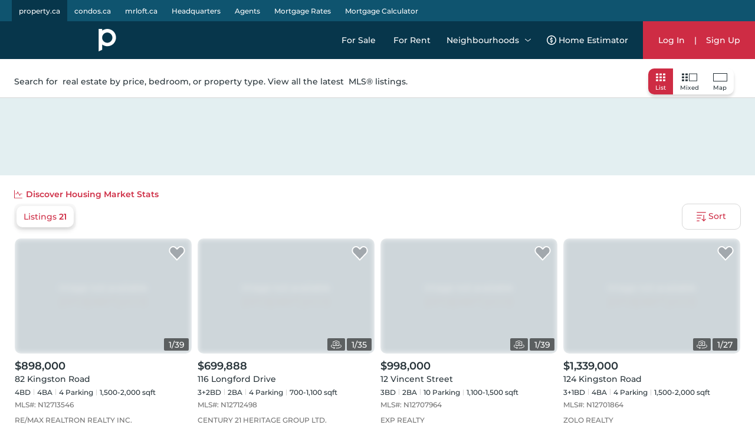

--- FILE ---
content_type: text/html; charset=utf-8
request_url: https://property.ca/newmarket/bristol-london/homes-for-sale
body_size: 66847
content:

    <!DOCTYPE html>
    <html xmlns="http://www.w3.org/1999/xhtml" lang="en" >
      <head>
        <meta name="viewport" content="width=device-width, initial-scale=1.0, maximum-scale=1.0, user-scalable=0" />
        <meta name="google-site-verification" content="MAt2kQv2hr0WKInRLsA-7siUCHTFdnQ6A_A4Z5M0JUU" />
        <meta name="apple-mobile-web-app-capable" content="yes">
        <meta name="mobile-web-app-capable" content="yes">
         <meta name="apple-itunes-app" content="app-id=1575369997">
        <meta name="facebook-domain-verification" content="mzdcr7es12q2i3djib7nattrd8w3js" />

        <title data-rh="true">Homes For Sale in Bristol-London | Property.ca</title>
        <meta data-rh="true" tag="meta" property="og:site_name" content="Property.ca"/><meta data-rh="true" tag="meta" property="og:title" content="Homes For Sale in Bristol-London | Property.ca"/><meta data-rh="true" tag="meta" property="og:description" content="Homes For Sale in Bristol-London. Browse all Bristol-London Real Estate and MLS listings, find out about past prices and the latest market data for Bristol-London Homes For Sale."/><meta data-rh="true" tag="meta" name="description" content="Homes For Sale in Bristol-London. Browse all Bristol-London Real Estate and MLS listings, find out about past prices and the latest market data for Bristol-London Homes For Sale."/><meta data-rh="true" tag="meta" property="geo.region" content="CA-ON"/><meta data-rh="true" tag="meta" name="geo.placename" content="Bristol-London"/><meta data-rh="true" tag="meta" name="keywords" content="Bristol-London,Homes For Sale,Bristol-London real estate, Bristol-London MLS listings for Sale"/><meta data-rh="true" tag="meta" http-equiv="content-type" content="text/html; charset=UTF-8"/><meta data-rh="true" tag="meta" http-equiv="content-language" content="en-US"/><meta data-rh="true" tag="meta" property="og:image" content="https://s3.property.ca/public/images/neighbourhood/bristol-london-original-1.jpg"/><meta data-rh="true" tag="meta" property="og:image:height" content="480"/><meta data-rh="true" tag="meta" property="og:image:width" content="640"/><meta data-rh="true" tag="meta" name="geo.position" content="44.067182675991;-79.469668865204"/><meta data-rh="true" tag="meta" name="ICBM" content="44.067182675991,-79.469668865204"/>
        <link data-rh="true" href="https://property.ca/newmarket/bristol-london/homes-for-sale" rel="canonical" tag="link"/>

        
        <!-- Preload google fonts-->
        
        
  <link rel="preconnect" href="https://fonts.gstatic.com/s/montserrat/v13/JTURjIg1_i6t8kCHKm45_ZpC3gnD_vx3rCs.woff2" as="font" crossorigin>
  <link rel="preconnect" href="https://fonts.gstatic.com/s/firasanscondensed/v4/wEOsEADFm8hSaQTFG18FErVhsC9x-tarWQXOuMR0cjRYhY8.woff2" as="font" crossorigin>
  <style>
    @font-face {
      font-family: 'Montserrat';
      font-style: normal;
      font-weight: 500;
      src: local('Montserrat Medium'), local('Montserrat-Medium'), url(https://fonts.gstatic.com/s/montserrat/v13/JTURjIg1_i6t8kCHKm45_ZpC3gnD_vx3rCs.woff2) format('woff2');
      font-display: swap;
    }
    @font-face {
      font-family: 'Montserrat';
      font-style: normal;
      font-weight: 600;
      src: local('Montserrat SemiBold'), local('Montserrat-SemiBold'), url(https://fonts.gstatic.com/s/montserrat/v13/JTURjIg1_i6t8kCHKm45_bZF3gnD_vx3rCs.woff2) format('woff2');
      font-display: swap;
    }
    @font-face {
      font-family: 'Fira Sans Condensed';
      font-style: normal;
      font-weight: 500;
      font-display: swap;
      src: local('Fira Sans Condensed Medium'), local('FiraSansCondensed-Medium'), url(https://fonts.gstatic.com/s/firasanscondensed/v4/wEOsEADFm8hSaQTFG18FErVhsC9x-tarWQXOuMR0cjRYhY8.woff2)
    }
  </style>
  

        <link rel="dns-prefetch preconnect" href="//www.google-analytics.com" />
        <link rel="dns-prefetch preconnect" href="//media.property.ca" />
        <link rel="dns-prefetch preconnect" href="//api.property.ca" />
        <link rel="hub" href="https://pubsubhubbub.appspot.com/" />
        <link rel="self" href="https://property.ca/new_listings.xml" type="application/rss+xml" />
        <link rel="icon" href="/static/favicon-property.ico" type="image/x-icon" />
        <link rel="shortcut icon" href="/static/favicon-property.ico" type="image/x-icon" />
        <link rel="modulepreload" href="/dist/main.js?v=1b653ed94f8c" />
        
  <link rel="apple-touch-icon" href="/static/logos/property/property-logo-ios-72.png">
  <link rel="apple-touch-icon" sizes="152x152" href="/static/logos/property/property-logo-ios-144.png">
  <link rel="apple-touch-icon" sizes="180x180" href="/static/logos/property/property-logo-ios-180.png">
  <link rel="apple-touch-icon" sizes="167x167" href="/static/logos/property/property-logo-ios-180.png">

  <link rel="apple-touch-startup-image" href="/static/logos/property/ios-splash-640x1136.png" media="(device-width: 320px) and (device-height: 568px) and (-webkit-device-pixel-ratio: 2) and (orientation: portrait)">
  <link rel="apple-touch-startup-image" href="/static/logos/property/ios-splash-750x1294.png" media="(device-width: 375px) and (device-height: 667px) and (-webkit-device-pixel-ratio: 2) and (orientation: portrait)">
  <link rel="apple-touch-startup-image" href="/static/logos/property/ios-splash-1242x2148.png" media="(device-width: 414px) and (device-height: 736px) and (-webkit-device-pixel-ratio: 3) and (orientation: portrait)">
  <link rel="apple-touch-startup-image" href="/static/logos/property/ios-splash-1125x2436.png" media="(device-width: 375px) and (device-height: 812px) and (-webkit-device-pixel-ratio: 3) and (orientation: portrait)">
  <link rel="apple-touch-startup-image" href="/static/logos/property/ios-splash-1536x2048.png" media="(min-device-width: 768px) and (max-device-width: 1024px) and (-webkit-min-device-pixel-ratio: 2) and (orientation: portrait)">
  <link rel="apple-touch-startup-image" href="/static/logos/property/ios-splash-1668x2224.png" media="(min-device-width: 834px) and (max-device-width: 834px) and (-webkit-min-device-pixel-ratio: 2) and (orientation: portrait)">
  <link rel="apple-touch-startup-image" href="/static/logos/property/ios-splash-2048x2732.png" media="(min-device-width: 1024px) and (max-device-width: 1024px) and (-webkit-min-device-pixel-ratio: 2) and (orientation: portrait)">

  <link rel="manifest" href="/static/app.manifest.json">
  <meta name="theme-color" content="#023448">

        <style>
          #credential_picker_container {
            z-index: 10000000 !important;
          }
        </style>
        
  <script async src="https://www.googletagmanager.com/gtag/js?id=G-C9KRBBQ6N4" type="b5b7388a33407b9da702a48b-text/javascript"></script>
  <script type="b5b7388a33407b9da702a48b-text/javascript">
    window.dataLayer = window.dataLayer || [];
    function gtag(){dataLayer.push(arguments);}
    gtag('js', new Date());

    gtag('config', 'G-C9KRBBQ6N4', {'allow_enhanced_conversions':true});
  </script>

      </head>
        <body>
          <div id="root"><style data-styled="true" data-styled-version="5.3.5">.cQJuPF{margin-right:auto;margin-left:auto;padding-right:2rem;padding-left:2rem;}/*!sc*/
.cOlGlP{margin-right:auto;margin-left:auto;padding-right:2rem;padding-left:2rem;}/*!sc*/
@media only screen and (min-width:48em){.cOlGlP{width:46rem;}}/*!sc*/
@media only screen and (min-width:64em){.cOlGlP{width:61rem;}}/*!sc*/
@media only screen and (min-width:75em){.cOlGlP{width:76rem;}}/*!sc*/
data-styled.g5[id="sc-bczRLJ"]{content:"cQJuPF,cOlGlP,"}/*!sc*/
.NbXqY{box-sizing:border-box;display:-webkit-box;display:-webkit-flex;display:-ms-flexbox;display:flex;-webkit-flex:0 1 auto;-ms-flex:0 1 auto;flex:0 1 auto;-webkit-flex-direction:row;-ms-flex-direction:row;flex-direction:row;-webkit-flex-wrap:wrap;-ms-flex-wrap:wrap;flex-wrap:wrap;margin-right:-0.5rem;margin-left:-0.5rem;}/*!sc*/
.dvdpIz{box-sizing:border-box;display:-webkit-box;display:-webkit-flex;display:-ms-flexbox;display:flex;-webkit-flex:0 1 auto;-ms-flex:0 1 auto;flex:0 1 auto;-webkit-flex-direction:row;-ms-flex-direction:row;flex-direction:row;-webkit-flex-wrap:wrap;-ms-flex-wrap:wrap;flex-wrap:wrap;margin-right:-0.5rem;margin-left:-0.5rem;}/*!sc*/
@media only screen and (min-width:0em){.dvdpIz{-webkit-box-pack:center;-webkit-justify-content:center;-ms-flex-pack:center;justify-content:center;}}/*!sc*/
data-styled.g6[id="sc-gsnTZi"]{content:"NbXqY,dvdpIz,"}/*!sc*/
.iSKnpS{box-sizing:border-box;-webkit-flex:0 0 auto;-ms-flex:0 0 auto;flex:0 0 auto;padding-right:0.5rem;padding-left:0.5rem;}/*!sc*/
@media only screen and (min-width:0em){.iSKnpS{-webkit-flex-basis:100%;-ms-flex-preferred-size:100%;flex-basis:100%;max-width:100%;display:block;}}/*!sc*/
@media only screen and (min-width:48em){.iSKnpS{-webkit-flex-basis:50%;-ms-flex-preferred-size:50%;flex-basis:50%;max-width:50%;display:block;}}/*!sc*/
@media only screen and (min-width:64em){.iSKnpS{-webkit-flex-basis:33.333333333333336%;-ms-flex-preferred-size:33.333333333333336%;flex-basis:33.333333333333336%;max-width:33.333333333333336%;display:block;}}/*!sc*/
@media only screen and (min-width:75em){.iSKnpS{-webkit-flex-basis:25%;-ms-flex-preferred-size:25%;flex-basis:25%;max-width:25%;display:block;}}/*!sc*/
data-styled.g7[id="sc-dkzDqf"]{content:"iSKnpS,"}/*!sc*/
.ddCrGz{overflow:hidden;position:relative;width:100%;height:100%;}/*!sc*/
.ddCrGz img{width:100%;height:100%;object-fit:cover;}/*!sc*/
.ddCrGz .blur-up{-webkit-filter:blur(5px);-webkit-filter:blur(5px);filter:blur(5px);-webkit-backface-visibility:hidden;backface-visibility:hidden;opacity:.2;-webkit-transition:-webkit-filter .25s ease-out,filter .25s ease-out,opacity .25s ease-out;transition:-webkit-filter .25s ease-out,filter .25s ease-out,opacity .25s ease-out;}/*!sc*/
.ddCrGz .blur-up.lazyloaded{-webkit-filter:blur(0);-webkit-filter:blur(0);filter:blur(0);opacity:1;-webkit-backface-visibility:hidden;backface-visibility:hidden;}/*!sc*/
data-styled.g19[id="styles___ImagePlaceHolder-sc-m2ik3r-0"]{content:"ddCrGz,"}/*!sc*/
.jbsszA{padding:40px 0;width:calc( 100% - 140px );max-width:1140px;margin:0 auto;}/*!sc*/
@media screen and (max-width:1024px){.jbsszA{width:calc( 100% - 48px );max-width:700px;}}/*!sc*/
data-styled.g44[id="styles___MaxWidthContainerV2-sc-13tnn67-0"]{content:"jbsszA,"}/*!sc*/
.cmCRLm{position:fixed;z-index:999999;margin-top:60px;width:100%;bottom:0;}/*!sc*/
data-styled.g46[id="styles___Announcement-sc-13zicz5-0"]{content:"cmCRLm,"}/*!sc*/
.cyzITz{display:-webkit-box;display:-webkit-flex;display:-ms-flexbox;display:flex;-webkit-box-pack:center;-webkit-justify-content:center;-ms-flex-pack:center;justify-content:center;-webkit-align-items:center;-webkit-box-align:center;-ms-flex-align:center;align-items:center;-webkit-transition:background-color 0.25s ease-in-out,color 0.25s ease-in-out,border 0.25s ease-in-out;transition:background-color 0.25s ease-in-out,color 0.25s ease-in-out,border 0.25s ease-in-out;padding:0 15px;border-radius:10px;background-color:#CE2C44;color:white;border:none;}/*!sc*/
.cyzITz:disabled{border:1px solid #ccc !important;background-color:#ccc !important;cursor:not-allowed !important;}/*!sc*/
.cyzITz:hover{cursor:pointer;}/*!sc*/
.cyzITz:focus{cursor:pointer;}/*!sc*/
.cyzITz div,.cyzITz span{text-transform:capitalize;}/*!sc*/
.cyzITz:hover{cursor:pointer;}/*!sc*/
.cyzITz:focus{cursor:pointer;}/*!sc*/
.cyzITz div{color:white;}/*!sc*/
.cyzITz svg{margin-right:10px;fill:#CE2C44;}/*!sc*/
.cyzITz svg .outline{fill:white;}/*!sc*/
.cyzITz svg .inside{fill:#CE2C44;}/*!sc*/
@media screen and (min-width:1024px){@media (hover:hover){.cyzITz:hover{background:#ea0649;}}}/*!sc*/
.cyzITz:active{background:#102C3A;}/*!sc*/
.lmdZWl:disabled{border:1px solid #ccc !important;background-color:#ccc !important;cursor:not-allowed !important;}/*!sc*/
.lmdZWl:hover{cursor:pointer;}/*!sc*/
.lmdZWl:focus{cursor:pointer;}/*!sc*/
.wUaSh{color:#CE2C44;background:transparent;border:none;}/*!sc*/
.wUaSh:disabled{border:1px solid #ccc !important;background-color:#ccc !important;cursor:not-allowed !important;}/*!sc*/
.wUaSh:hover{cursor:pointer;}/*!sc*/
.wUaSh:focus{cursor:pointer;}/*!sc*/
.fmvYqg{height:36px;display:-webkit-box;display:-webkit-flex;display:-ms-flexbox;display:flex;-webkit-box-pack:center;-webkit-justify-content:center;-ms-flex-pack:center;justify-content:center;-webkit-align-items:center;-webkit-box-align:center;-ms-flex-align:center;align-items:center;-webkit-transition:background-color 0.25s ease-in-out,color 0.25s ease-in-out,border 0.25s ease-in-out;transition:background-color 0.25s ease-in-out,color 0.25s ease-in-out,border 0.25s ease-in-out;padding:0 15px;border-radius:10px;border:1px solid #d7d7d7;background:white;}/*!sc*/
.fmvYqg:disabled{border:1px solid #ccc !important;background-color:#ccc !important;cursor:not-allowed !important;}/*!sc*/
.fmvYqg:hover{cursor:pointer;}/*!sc*/
.fmvYqg:focus{cursor:pointer;}/*!sc*/
.fmvYqg div,.fmvYqg span{text-transform:capitalize;}/*!sc*/
.fmvYqg:hover{cursor:pointer;}/*!sc*/
.fmvYqg:focus{cursor:pointer;}/*!sc*/
.fmvYqg div,.fmvYqg span{-webkit-transition:color 0.25s ease-in-out;transition:color 0.25s ease-in-out;}/*!sc*/
@media screen and (min-width:1024px){@media (hover:hover){.fmvYqg:hover{background:#f8f8f8;}}}/*!sc*/
.fmvYqg:active{background:#102C3A;color:white;}/*!sc*/
.fmvYqg:active span{color:white;}/*!sc*/
.fmvYqg:active svg path{fill:white;}/*!sc*/
data-styled.g56[id="styles___AppButton-sc-5pk18n-0"]{content:"cyzITz,lmdZWl,wUaSh,fmvYqg,"}/*!sc*/
{/*! normalize.css v4.1.1 | MIT License | github.com/necolas/normalize.css */}/*!sc*/
html{font-family:sans-serif;-ms-text-size-adjust:100%;-webkit-text-size-adjust:100%;}/*!sc*/
body{margin:0;}/*!sc*/
article,aside,details,figcaption,figure,footer,header,main,menu,nav,section,summary{display:block;}/*!sc*/
audio,canvas,progress,video{display:inline-block;}/*!sc*/
audio:not([controls]){display:none;height:0;}/*!sc*/
progress{vertical-align:baseline;}/*!sc*/
template,[hidden]{display:none;}/*!sc*/
a{background-color:transparent;-webkit-text-decoration-skip:objects;}/*!sc*/
a:active,a:hover{outline-width:0;}/*!sc*/
abbr[title]{border-bottom:none;-webkit-text-decoration:underline;text-decoration:underline;-webkit-text-decoration:underline dotted;text-decoration:underline dotted;}/*!sc*/
b,strong{font-weight:inherit;}/*!sc*/
b,strong{font-weight:bolder;}/*!sc*/
dfn{font-style:italic;}/*!sc*/
h1{font-size:2em;margin:0.67em 0;}/*!sc*/
mark{background-color:#ff0;color:#000;}/*!sc*/
small{font-size:80%;}/*!sc*/
sub,sup{font-size:75%;line-height:0;position:relative;vertical-align:baseline;}/*!sc*/
sub{bottom:-0.25em;}/*!sc*/
sup{top:-0.5em;}/*!sc*/
img{border-style:none;}/*!sc*/
svg:not(:root){overflow:hidden;}/*!sc*/
code,kbd,pre,samp{font-family:monospace,monospace;font-size:1em;}/*!sc*/
figure{margin:1em 40px;}/*!sc*/
hr{box-sizing:content-box;height:0;overflow:visible;}/*!sc*/
button,input,select,textarea{font:inherit;margin:0;}/*!sc*/
optgroup{font-weight:bold;}/*!sc*/
button,input{overflow:visible;}/*!sc*/
button,select{text-transform:none;}/*!sc*/
button,html [type="button"],[type="reset"],[type="submit"]{-webkit-appearance:button;}/*!sc*/
button::-moz-focus-inner,[type="button"]::-moz-focus-inner,[type="reset"]::-moz-focus-inner,[type="submit"]::-moz-focus-inner{border-style:none;padding:0;}/*!sc*/
button:-moz-focusring,[type="button"]:-moz-focusring,[type="reset"]:-moz-focusring,[type="submit"]:-moz-focusring{outline:1px dotted ButtonText;}/*!sc*/
fieldset{border:1px solid #c0c0c0;margin:0 2px;padding:0.35em 0.625em 0.75em;}/*!sc*/
legend{box-sizing:border-box;color:inherit;display:table;max-width:100%;padding:0;white-space:normal;}/*!sc*/
textarea{overflow:auto;}/*!sc*/
[type="checkbox"],[type="radio"]{box-sizing:border-box;padding:0;}/*!sc*/
[type="number"]::-webkit-inner-spin-button,[type="number"]::-webkit-outer-spin-button{height:auto;}/*!sc*/
[type="search"]{-webkit-appearance:textfield;outline-offset:-2px;}/*!sc*/
[type="search"]::-webkit-search-cancel-button,[type="search"]::-webkit-search-decoration{-webkit-appearance:none;}/*!sc*/
::-webkit-input-placeholder{color:inherit;opacity:0.54;}/*!sc*/
::-webkit-file-upload-button{-webkit-appearance:button;font:inherit;}/*!sc*/
*{font-family:var(--secondary-font);font-size:var(--font-size-base);font-weight:var(--font-weight-base);line-height:1;-webkit-font-smoothing:var(--font-smoothing);color:#263238;}/*!sc*/
h1{font-family:var(--secondary-font);line-height:1;font-weight:var(--font-weight-base);margin:0;}/*!sc*/
h2,h3,h4,h5,h6{margin:0;font-family:var(--secondary-font);}/*!sc*/
p{line-height:1.5;}/*!sc*/
.Toastify__toast-container{z-index:100000;-webkit-transform:translate3d(0,0,9999px);position:fixed;padding:4px;width:320px;box-sizing:border-box;color:#fff;}/*!sc*/
.Toastify__toast-container--top-left{top:1em;left:1em;}/*!sc*/
.Toastify__toast-container--top-center{top:1em;left:50%;margin-left:-160px;}/*!sc*/
.Toastify__toast-container--top-right{top:1em;right:1em;}/*!sc*/
.Toastify__toast-container--bottom-left{bottom:1em;left:1em;}/*!sc*/
.Toastify__toast-container--bottom-center{bottom:1em;left:50%;margin-left:-160px;}/*!sc*/
.Toastify__toast-container--bottom-right{bottom:1em;right:1em;}/*!sc*/
@media only screen and (max-width:480px){.Toastify__toast-container{width:100vw;padding:0;left:0;margin:0;}.Toastify__toast-container--top-left,.Toastify__toast-container--top-center,.Toastify__toast-container--top-right{top:0;}.Toastify__toast-container--bottom-left,.Toastify__toast-container--bottom-center,.Toastify__toast-container--bottom-right{bottom:0;}.Toastify__toast-container--rtl{right:0;left:initial;}}/*!sc*/
.Toastify__toast{position:relative;min-height:64px;box-sizing:border-box;margin-bottom:1rem;padding:8px;border-radius:10px;box-shadow:0 1px 10px 0 rgba(0,0,0,0.1),0 2px 15px 0 rgba(0,0,0,0.05);display:-ms-flexbox;display:-webkit-box;display:-webkit-flex;display:-ms-flexbox;display:flex;-ms-flex-pack:justify;-webkit-box-pack:justify;-webkit-justify-content:space-between;-ms-flex-pack:justify;justify-content:space-between;max-height:800px;overflow:hidden;font-family:sans-serif;cursor:pointer;direction:ltr;}/*!sc*/
.Toastify__toast.favouritesToast{width:28rem;margin-bottom:1.5rem;}/*!sc*/
@media only screen and (max-width:480px){.Toastify__toast.favouritesToast{margin:10px auto;width:90%;}}/*!sc*/
.Toastify__toast--rtl{direction:rtl;}/*!sc*/
.Toastify__toast--default{background:#fff;color:#aaa;}/*!sc*/
.Toastify__toast--info{background:#3498db;}/*!sc*/
.Toastify__toast--success{background:#ce2c44;}/*!sc*/
.Toastify__toast--warning{background:#f1c40f;}/*!sc*/
.Toastify__toast--error{background:#dc3545;}/*!sc*/
.Toastify__toast-body{color:#fff;margin:auto 0;-ms-flex:1;-webkit-flex:1;-ms-flex:1;flex:1;}/*!sc*/
.Toastify__toast-body p{color:#fff;}/*!sc*/
@media only screen and (max-width:480px){.Toastify__toast{margin-bottom:0;width:100%;}}/*!sc*/
.Toastify__close-button{color:#fff;font-weight:bold;font-size:14px;background:transparent;outline:none;border:none;padding:0;cursor:pointer;opacity:0.7;-webkit-transition:0.3s ease;transition:0.3s ease;-ms-flex-item-align:start;-webkit-align-self:flex-start;-ms-flex-item-align:start;align-self:flex-start;}/*!sc*/
.Toastify__close-button--default{color:#000;opacity:0.3;}/*!sc*/
.Toastify__close-button:hover,.Toastify__close-button:focus{opacity:1;}/*!sc*/
@-webkit-keyframes Toastify__trackProgress{0%{-webkit-transform:scaleX(1);-ms-transform:scaleX(1);transform:scaleX(1);}100%{-webkit-transform:scaleX(0);-ms-transform:scaleX(0);transform:scaleX(0);}}/*!sc*/
@keyframes Toastify__trackProgress{0%{-webkit-transform:scaleX(1);-ms-transform:scaleX(1);transform:scaleX(1);}100%{-webkit-transform:scaleX(0);-ms-transform:scaleX(0);transform:scaleX(0);}}/*!sc*/
.Toastify__progress-bar{position:absolute;bottom:0;left:0;width:100%;height:5px;z-index:100000;opacity:0.7;background-color:rgba(255,255,255,0.7);-webkit-transform-origin:left;-ms-transform-origin:left;transform-origin:left;}/*!sc*/
.Toastify__progress-bar--animated{-webkit-animation:Toastify__trackProgress linear 1 forwards;animation:Toastify__trackProgress linear 1 forwards;}/*!sc*/
.Toastify__progress-bar--controlled{-webkit-transition:-webkit-transform .2s;-webkit-transition:transform .2s;transition:transform .2s;}/*!sc*/
.Toastify__progress-bar--rtl{right:0;left:initial;-webkit-transform-origin:right;-ms-transform-origin:right;transform-origin:right;}/*!sc*/
.Toastify__progress-bar--default{background:linear-gradient(to right,#4cd964,#5ac8fa,#007aff,#34aadc,#5856d6,#ff2d55);}/*!sc*/
@-webkit-keyframes Toastify__bounceInRight{from,60%,75%,90%,to{-webkit-animation-timing-function:cubic-bezier(0.215,0.61,0.355,1);animation-timing-function:cubic-bezier(0.215,0.61,0.355,1);}from{opacity:0;-webkit-transform:translate3d(3000px,0,0);-ms-transform:translate3d(3000px,0,0);transform:translate3d(3000px,0,0);}60%{opacity:1;-webkit-transform:translate3d(-25px,0,0);-ms-transform:translate3d(-25px,0,0);transform:translate3d(-25px,0,0);}75%{-webkit-transform:translate3d(10px,0,0);-ms-transform:translate3d(10px,0,0);transform:translate3d(10px,0,0);}90%{-webkit-transform:translate3d(-5px,0,0);-ms-transform:translate3d(-5px,0,0);transform:translate3d(-5px,0,0);}to{-webkit-transform:none;-ms-transform:none;transform:none;}}/*!sc*/
@keyframes Toastify__bounceInRight{from,60%,75%,90%,to{-webkit-animation-timing-function:cubic-bezier(0.215,0.61,0.355,1);animation-timing-function:cubic-bezier(0.215,0.61,0.355,1);}from{opacity:0;-webkit-transform:translate3d(3000px,0,0);-ms-transform:translate3d(3000px,0,0);transform:translate3d(3000px,0,0);}60%{opacity:1;-webkit-transform:translate3d(-25px,0,0);-ms-transform:translate3d(-25px,0,0);transform:translate3d(-25px,0,0);}75%{-webkit-transform:translate3d(10px,0,0);-ms-transform:translate3d(10px,0,0);transform:translate3d(10px,0,0);}90%{-webkit-transform:translate3d(-5px,0,0);-ms-transform:translate3d(-5px,0,0);transform:translate3d(-5px,0,0);}to{-webkit-transform:none;-ms-transform:none;transform:none;}}/*!sc*/
@-webkit-keyframes Toastify__bounceOutRight{20%{opacity:1;-webkit-transform:translate3d(-20px,0,0);-ms-transform:translate3d(-20px,0,0);transform:translate3d(-20px,0,0);}to{opacity:0;-webkit-transform:translate3d(2000px,0,0);-ms-transform:translate3d(2000px,0,0);transform:translate3d(2000px,0,0);}}/*!sc*/
@keyframes Toastify__bounceOutRight{20%{opacity:1;-webkit-transform:translate3d(-20px,0,0);-ms-transform:translate3d(-20px,0,0);transform:translate3d(-20px,0,0);}to{opacity:0;-webkit-transform:translate3d(2000px,0,0);-ms-transform:translate3d(2000px,0,0);transform:translate3d(2000px,0,0);}}/*!sc*/
@-webkit-keyframes Toastify__bounceInLeft{from,60%,75%,90%,to{-webkit-animation-timing-function:cubic-bezier(0.215,0.61,0.355,1);animation-timing-function:cubic-bezier(0.215,0.61,0.355,1);}0%{opacity:0;-webkit-transform:translate3d(-3000px,0,0);-ms-transform:translate3d(-3000px,0,0);transform:translate3d(-3000px,0,0);}60%{opacity:1;-webkit-transform:translate3d(25px,0,0);-ms-transform:translate3d(25px,0,0);transform:translate3d(25px,0,0);}75%{-webkit-transform:translate3d(-10px,0,0);-ms-transform:translate3d(-10px,0,0);transform:translate3d(-10px,0,0);}90%{-webkit-transform:translate3d(5px,0,0);-ms-transform:translate3d(5px,0,0);transform:translate3d(5px,0,0);}to{-webkit-transform:none;-ms-transform:none;transform:none;}}/*!sc*/
@keyframes Toastify__bounceInLeft{from,60%,75%,90%,to{-webkit-animation-timing-function:cubic-bezier(0.215,0.61,0.355,1);animation-timing-function:cubic-bezier(0.215,0.61,0.355,1);}0%{opacity:0;-webkit-transform:translate3d(-3000px,0,0);-ms-transform:translate3d(-3000px,0,0);transform:translate3d(-3000px,0,0);}60%{opacity:1;-webkit-transform:translate3d(25px,0,0);-ms-transform:translate3d(25px,0,0);transform:translate3d(25px,0,0);}75%{-webkit-transform:translate3d(-10px,0,0);-ms-transform:translate3d(-10px,0,0);transform:translate3d(-10px,0,0);}90%{-webkit-transform:translate3d(5px,0,0);-ms-transform:translate3d(5px,0,0);transform:translate3d(5px,0,0);}to{-webkit-transform:none;-ms-transform:none;transform:none;}}/*!sc*/
@-webkit-keyframes Toastify__bounceOutLeft{20%{opacity:1;-webkit-transform:translate3d(20px,0,0);-ms-transform:translate3d(20px,0,0);transform:translate3d(20px,0,0);}to{opacity:0;-webkit-transform:translate3d(-2000px,0,0);-ms-transform:translate3d(-2000px,0,0);transform:translate3d(-2000px,0,0);}}/*!sc*/
@keyframes Toastify__bounceOutLeft{20%{opacity:1;-webkit-transform:translate3d(20px,0,0);-ms-transform:translate3d(20px,0,0);transform:translate3d(20px,0,0);}to{opacity:0;-webkit-transform:translate3d(-2000px,0,0);-ms-transform:translate3d(-2000px,0,0);transform:translate3d(-2000px,0,0);}}/*!sc*/
@-webkit-keyframes Toastify__bounceInUp{from,60%,75%,90%,to{-webkit-animation-timing-function:cubic-bezier(0.215,0.61,0.355,1);animation-timing-function:cubic-bezier(0.215,0.61,0.355,1);}from{opacity:0;-webkit-transform:translate3d(0,3000px,0);-ms-transform:translate3d(0,3000px,0);transform:translate3d(0,3000px,0);}60%{opacity:1;-webkit-transform:translate3d(0,-20px,0);-ms-transform:translate3d(0,-20px,0);transform:translate3d(0,-20px,0);}75%{-webkit-transform:translate3d(0,10px,0);-ms-transform:translate3d(0,10px,0);transform:translate3d(0,10px,0);}90%{-webkit-transform:translate3d(0,-5px,0);-ms-transform:translate3d(0,-5px,0);transform:translate3d(0,-5px,0);}to{-webkit-transform:translate3d(0,0,0);-ms-transform:translate3d(0,0,0);transform:translate3d(0,0,0);}}/*!sc*/
@keyframes Toastify__bounceInUp{from,60%,75%,90%,to{-webkit-animation-timing-function:cubic-bezier(0.215,0.61,0.355,1);animation-timing-function:cubic-bezier(0.215,0.61,0.355,1);}from{opacity:0;-webkit-transform:translate3d(0,3000px,0);-ms-transform:translate3d(0,3000px,0);transform:translate3d(0,3000px,0);}60%{opacity:1;-webkit-transform:translate3d(0,-20px,0);-ms-transform:translate3d(0,-20px,0);transform:translate3d(0,-20px,0);}75%{-webkit-transform:translate3d(0,10px,0);-ms-transform:translate3d(0,10px,0);transform:translate3d(0,10px,0);}90%{-webkit-transform:translate3d(0,-5px,0);-ms-transform:translate3d(0,-5px,0);transform:translate3d(0,-5px,0);}to{-webkit-transform:translate3d(0,0,0);-ms-transform:translate3d(0,0,0);transform:translate3d(0,0,0);}}/*!sc*/
@-webkit-keyframes Toastify__bounceOutUp{20%{-webkit-transform:translate3d(0,-10px,0);-ms-transform:translate3d(0,-10px,0);transform:translate3d(0,-10px,0);}40%,45%{opacity:1;-webkit-transform:translate3d(0,20px,0);-ms-transform:translate3d(0,20px,0);transform:translate3d(0,20px,0);}to{opacity:0;-webkit-transform:translate3d(0,-2000px,0);-ms-transform:translate3d(0,-2000px,0);transform:translate3d(0,-2000px,0);}}/*!sc*/
@keyframes Toastify__bounceOutUp{20%{-webkit-transform:translate3d(0,-10px,0);-ms-transform:translate3d(0,-10px,0);transform:translate3d(0,-10px,0);}40%,45%{opacity:1;-webkit-transform:translate3d(0,20px,0);-ms-transform:translate3d(0,20px,0);transform:translate3d(0,20px,0);}to{opacity:0;-webkit-transform:translate3d(0,-2000px,0);-ms-transform:translate3d(0,-2000px,0);transform:translate3d(0,-2000px,0);}}/*!sc*/
@-webkit-keyframes Toastify__bounceInDown{from,60%,75%,90%,to{-webkit-animation-timing-function:cubic-bezier(0.215,0.61,0.355,1);animation-timing-function:cubic-bezier(0.215,0.61,0.355,1);}0%{opacity:0;-webkit-transform:translate3d(0,-3000px,0);-ms-transform:translate3d(0,-3000px,0);transform:translate3d(0,-3000px,0);}60%{opacity:1;-webkit-transform:translate3d(0,25px,0);-ms-transform:translate3d(0,25px,0);transform:translate3d(0,25px,0);}75%{-webkit-transform:translate3d(0,-10px,0);-ms-transform:translate3d(0,-10px,0);transform:translate3d(0,-10px,0);}90%{-webkit-transform:translate3d(0,5px,0);-ms-transform:translate3d(0,5px,0);transform:translate3d(0,5px,0);}to{-webkit-transform:none;-ms-transform:none;transform:none;}}/*!sc*/
@keyframes Toastify__bounceInDown{from,60%,75%,90%,to{-webkit-animation-timing-function:cubic-bezier(0.215,0.61,0.355,1);animation-timing-function:cubic-bezier(0.215,0.61,0.355,1);}0%{opacity:0;-webkit-transform:translate3d(0,-3000px,0);-ms-transform:translate3d(0,-3000px,0);transform:translate3d(0,-3000px,0);}60%{opacity:1;-webkit-transform:translate3d(0,25px,0);-ms-transform:translate3d(0,25px,0);transform:translate3d(0,25px,0);}75%{-webkit-transform:translate3d(0,-10px,0);-ms-transform:translate3d(0,-10px,0);transform:translate3d(0,-10px,0);}90%{-webkit-transform:translate3d(0,5px,0);-ms-transform:translate3d(0,5px,0);transform:translate3d(0,5px,0);}to{-webkit-transform:none;-ms-transform:none;transform:none;}}/*!sc*/
@-webkit-keyframes Toastify__bounceOutDown{20%{-webkit-transform:translate3d(0,10px,0);-ms-transform:translate3d(0,10px,0);transform:translate3d(0,10px,0);}40%,45%{opacity:1;-webkit-transform:translate3d(0,-20px,0);-ms-transform:translate3d(0,-20px,0);transform:translate3d(0,-20px,0);}to{opacity:0;-webkit-transform:translate3d(0,2000px,0);-ms-transform:translate3d(0,2000px,0);transform:translate3d(0,2000px,0);}}/*!sc*/
@keyframes Toastify__bounceOutDown{20%{-webkit-transform:translate3d(0,10px,0);-ms-transform:translate3d(0,10px,0);transform:translate3d(0,10px,0);}40%,45%{opacity:1;-webkit-transform:translate3d(0,-20px,0);-ms-transform:translate3d(0,-20px,0);transform:translate3d(0,-20px,0);}to{opacity:0;-webkit-transform:translate3d(0,2000px,0);-ms-transform:translate3d(0,2000px,0);transform:translate3d(0,2000px,0);}}/*!sc*/
.Toastify__bounce-enter--top-left,.Toastify__bounce-enter--bottom-left{-webkit-animation-name:Toastify__bounceInLeft;animation-name:Toastify__bounceInLeft;}/*!sc*/
.Toastify__bounce-enter--top-right,.Toastify__bounce-enter--bottom-right{-webkit-animation-name:Toastify__bounceInRight;animation-name:Toastify__bounceInRight;}/*!sc*/
.Toastify__bounce-enter--top-center{-webkit-animation-name:Toastify__bounceInDown;animation-name:Toastify__bounceInDown;}/*!sc*/
.Toastify__bounce-enter--bottom-center{-webkit-animation-name:Toastify__bounceInUp;animation-name:Toastify__bounceInUp;}/*!sc*/
.Toastify__bounce-exit--top-left,.Toastify__bounce-exit--bottom-left{-webkit-animation-name:Toastify__bounceOutLeft;animation-name:Toastify__bounceOutLeft;}/*!sc*/
.Toastify__bounce-exit--top-right,.Toastify__bounce-exit--bottom-right{-webkit-animation-name:Toastify__bounceOutRight;animation-name:Toastify__bounceOutRight;}/*!sc*/
.Toastify__bounce-exit--top-center{-webkit-animation-name:Toastify__bounceOutUp;animation-name:Toastify__bounceOutUp;}/*!sc*/
.Toastify__bounce-exit--bottom-center{-webkit-animation-name:Toastify__bounceOutDown;animation-name:Toastify__bounceOutDown;}/*!sc*/
@-webkit-keyframes Toastify__zoomIn{from{opacity:0;-webkit-transform:scale3d(0.3,0.3,0.3);-ms-transform:scale3d(0.3,0.3,0.3);transform:scale3d(0.3,0.3,0.3);}50%{opacity:1;}}/*!sc*/
@keyframes Toastify__zoomIn{from{opacity:0;-webkit-transform:scale3d(0.3,0.3,0.3);-ms-transform:scale3d(0.3,0.3,0.3);transform:scale3d(0.3,0.3,0.3);}50%{opacity:1;}}/*!sc*/
@-webkit-keyframes Toastify__zoomOut{from{opacity:1;}50%{opacity:0;-webkit-transform:scale3d(0.3,0.3,0.3);-ms-transform:scale3d(0.3,0.3,0.3);transform:scale3d(0.3,0.3,0.3);}to{opacity:0;}}/*!sc*/
@keyframes Toastify__zoomOut{from{opacity:1;}50%{opacity:0;-webkit-transform:scale3d(0.3,0.3,0.3);-ms-transform:scale3d(0.3,0.3,0.3);transform:scale3d(0.3,0.3,0.3);}to{opacity:0;}}/*!sc*/
.Toastify__zoom-enter{-webkit-animation-name:Toastify__zoomIn;animation-name:Toastify__zoomIn;}/*!sc*/
.Toastify__zoom-exit{-webkit-animation-name:Toastify__zoomOut;animation-name:Toastify__zoomOut;}/*!sc*/
@-webkit-keyframes Toastify__flipIn{from{-webkit-transform:perspective(400px) rotate3d(1,0,0,90deg);-ms-transform:perspective(400px) rotate3d(1,0,0,90deg);transform:perspective(400px) rotate3d(1,0,0,90deg);-webkit-animation-timing-function:ease-in;animation-timing-function:ease-in;opacity:0;}40%{-webkit-transform:perspective(400px) rotate3d(1,0,0,-20deg);-ms-transform:perspective(400px) rotate3d(1,0,0,-20deg);transform:perspective(400px) rotate3d(1,0,0,-20deg);-webkit-animation-timing-function:ease-in;animation-timing-function:ease-in;}60%{-webkit-transform:perspective(400px) rotate3d(1,0,0,10deg);-ms-transform:perspective(400px) rotate3d(1,0,0,10deg);transform:perspective(400px) rotate3d(1,0,0,10deg);opacity:1;}80%{-webkit-transform:perspective(400px) rotate3d(1,0,0,-5deg);-ms-transform:perspective(400px) rotate3d(1,0,0,-5deg);transform:perspective(400px) rotate3d(1,0,0,-5deg);}to{-webkit-transform:perspective(400px);-ms-transform:perspective(400px);transform:perspective(400px);}}/*!sc*/
@keyframes Toastify__flipIn{from{-webkit-transform:perspective(400px) rotate3d(1,0,0,90deg);-ms-transform:perspective(400px) rotate3d(1,0,0,90deg);transform:perspective(400px) rotate3d(1,0,0,90deg);-webkit-animation-timing-function:ease-in;animation-timing-function:ease-in;opacity:0;}40%{-webkit-transform:perspective(400px) rotate3d(1,0,0,-20deg);-ms-transform:perspective(400px) rotate3d(1,0,0,-20deg);transform:perspective(400px) rotate3d(1,0,0,-20deg);-webkit-animation-timing-function:ease-in;animation-timing-function:ease-in;}60%{-webkit-transform:perspective(400px) rotate3d(1,0,0,10deg);-ms-transform:perspective(400px) rotate3d(1,0,0,10deg);transform:perspective(400px) rotate3d(1,0,0,10deg);opacity:1;}80%{-webkit-transform:perspective(400px) rotate3d(1,0,0,-5deg);-ms-transform:perspective(400px) rotate3d(1,0,0,-5deg);transform:perspective(400px) rotate3d(1,0,0,-5deg);}to{-webkit-transform:perspective(400px);-ms-transform:perspective(400px);transform:perspective(400px);}}/*!sc*/
@-webkit-keyframes Toastify__flipOut{from{-webkit-transform:perspective(400px);-ms-transform:perspective(400px);transform:perspective(400px);}30%{-webkit-transform:perspective(400px) rotate3d(1,0,0,-20deg);-ms-transform:perspective(400px) rotate3d(1,0,0,-20deg);transform:perspective(400px) rotate3d(1,0,0,-20deg);opacity:1;}to{-webkit-transform:perspective(400px) rotate3d(1,0,0,90deg);-ms-transform:perspective(400px) rotate3d(1,0,0,90deg);transform:perspective(400px) rotate3d(1,0,0,90deg);opacity:0;}}/*!sc*/
@keyframes Toastify__flipOut{from{-webkit-transform:perspective(400px);-ms-transform:perspective(400px);transform:perspective(400px);}30%{-webkit-transform:perspective(400px) rotate3d(1,0,0,-20deg);-ms-transform:perspective(400px) rotate3d(1,0,0,-20deg);transform:perspective(400px) rotate3d(1,0,0,-20deg);opacity:1;}to{-webkit-transform:perspective(400px) rotate3d(1,0,0,90deg);-ms-transform:perspective(400px) rotate3d(1,0,0,90deg);transform:perspective(400px) rotate3d(1,0,0,90deg);opacity:0;}}/*!sc*/
.Toastify__flip-enter{-webkit-animation-name:Toastify__flipIn;animation-name:Toastify__flipIn;}/*!sc*/
.Toastify__flip-exit{-webkit-animation-name:Toastify__flipOut;animation-name:Toastify__flipOut;}/*!sc*/
@-webkit-keyframes Toastify__slideInRight{from{-webkit-transform:translate3d(110%,0,0);-ms-transform:translate3d(110%,0,0);transform:translate3d(110%,0,0);visibility:visible;}to{-webkit-transform:translate3d(0,0,0);-ms-transform:translate3d(0,0,0);transform:translate3d(0,0,0);}}/*!sc*/
@keyframes Toastify__slideInRight{from{-webkit-transform:translate3d(110%,0,0);-ms-transform:translate3d(110%,0,0);transform:translate3d(110%,0,0);visibility:visible;}to{-webkit-transform:translate3d(0,0,0);-ms-transform:translate3d(0,0,0);transform:translate3d(0,0,0);}}/*!sc*/
@-webkit-keyframes Toastify__slideInLeft{from{-webkit-transform:translate3d(-110%,0,0);-ms-transform:translate3d(-110%,0,0);transform:translate3d(-110%,0,0);visibility:visible;}to{-webkit-transform:translate3d(0,0,0);-ms-transform:translate3d(0,0,0);transform:translate3d(0,0,0);}}/*!sc*/
@keyframes Toastify__slideInLeft{from{-webkit-transform:translate3d(-110%,0,0);-ms-transform:translate3d(-110%,0,0);transform:translate3d(-110%,0,0);visibility:visible;}to{-webkit-transform:translate3d(0,0,0);-ms-transform:translate3d(0,0,0);transform:translate3d(0,0,0);}}/*!sc*/
@-webkit-keyframes Toastify__slideInUp{from{-webkit-transform:translate3d(0,110%,0);-ms-transform:translate3d(0,110%,0);transform:translate3d(0,110%,0);visibility:visible;}to{-webkit-transform:translate3d(0,0,0);-ms-transform:translate3d(0,0,0);transform:translate3d(0,0,0);}}/*!sc*/
@keyframes Toastify__slideInUp{from{-webkit-transform:translate3d(0,110%,0);-ms-transform:translate3d(0,110%,0);transform:translate3d(0,110%,0);visibility:visible;}to{-webkit-transform:translate3d(0,0,0);-ms-transform:translate3d(0,0,0);transform:translate3d(0,0,0);}}/*!sc*/
@-webkit-keyframes Toastify__slideInDown{from{-webkit-transform:translate3d(0,-110%,0);-ms-transform:translate3d(0,-110%,0);transform:translate3d(0,-110%,0);visibility:visible;}to{-webkit-transform:translate3d(0,0,0);-ms-transform:translate3d(0,0,0);transform:translate3d(0,0,0);}}/*!sc*/
@keyframes Toastify__slideInDown{from{-webkit-transform:translate3d(0,-110%,0);-ms-transform:translate3d(0,-110%,0);transform:translate3d(0,-110%,0);visibility:visible;}to{-webkit-transform:translate3d(0,0,0);-ms-transform:translate3d(0,0,0);transform:translate3d(0,0,0);}}/*!sc*/
@-webkit-keyframes Toastify__slideOutRight{from{-webkit-transform:translate3d(0,0,0);-ms-transform:translate3d(0,0,0);transform:translate3d(0,0,0);}to{visibility:hidden;-webkit-transform:translate3d(110%,0,0);-ms-transform:translate3d(110%,0,0);transform:translate3d(110%,0,0);}}/*!sc*/
@keyframes Toastify__slideOutRight{from{-webkit-transform:translate3d(0,0,0);-ms-transform:translate3d(0,0,0);transform:translate3d(0,0,0);}to{visibility:hidden;-webkit-transform:translate3d(110%,0,0);-ms-transform:translate3d(110%,0,0);transform:translate3d(110%,0,0);}}/*!sc*/
@-webkit-keyframes Toastify__slideOutLeft{from{-webkit-transform:translate3d(0,0,0);-ms-transform:translate3d(0,0,0);transform:translate3d(0,0,0);}to{visibility:hidden;-webkit-transform:translate3d(-110%,0,0);-ms-transform:translate3d(-110%,0,0);transform:translate3d(-110%,0,0);}}/*!sc*/
@keyframes Toastify__slideOutLeft{from{-webkit-transform:translate3d(0,0,0);-ms-transform:translate3d(0,0,0);transform:translate3d(0,0,0);}to{visibility:hidden;-webkit-transform:translate3d(-110%,0,0);-ms-transform:translate3d(-110%,0,0);transform:translate3d(-110%,0,0);}}/*!sc*/
@-webkit-keyframes Toastify__slideOutDown{from{-webkit-transform:translate3d(0,0,0);-ms-transform:translate3d(0,0,0);transform:translate3d(0,0,0);}to{visibility:hidden;-webkit-transform:translate3d(0,500px,0);-ms-transform:translate3d(0,500px,0);transform:translate3d(0,500px,0);}}/*!sc*/
@keyframes Toastify__slideOutDown{from{-webkit-transform:translate3d(0,0,0);-ms-transform:translate3d(0,0,0);transform:translate3d(0,0,0);}to{visibility:hidden;-webkit-transform:translate3d(0,500px,0);-ms-transform:translate3d(0,500px,0);transform:translate3d(0,500px,0);}}/*!sc*/
@-webkit-keyframes Toastify__slideOutUp{from{-webkit-transform:translate3d(0,0,0);-ms-transform:translate3d(0,0,0);transform:translate3d(0,0,0);}to{visibility:hidden;-webkit-transform:translate3d(0,-500px,0);-ms-transform:translate3d(0,-500px,0);transform:translate3d(0,-500px,0);}}/*!sc*/
@keyframes Toastify__slideOutUp{from{-webkit-transform:translate3d(0,0,0);-ms-transform:translate3d(0,0,0);transform:translate3d(0,0,0);}to{visibility:hidden;-webkit-transform:translate3d(0,-500px,0);-ms-transform:translate3d(0,-500px,0);transform:translate3d(0,-500px,0);}}/*!sc*/
.Toastify__slide-enter--top-left,.Toastify__slide-enter--bottom-left{-webkit-animation-name:Toastify__slideInLeft;animation-name:Toastify__slideInLeft;}/*!sc*/
.Toastify__slide-enter--top-right,.Toastify__slide-enter--bottom-right{-webkit-animation-name:Toastify__slideInRight;animation-name:Toastify__slideInRight;}/*!sc*/
.Toastify__slide-enter--top-center{-webkit-animation-name:Toastify__slideInDown;animation-name:Toastify__slideInDown;}/*!sc*/
.Toastify__slide-enter--bottom-center{-webkit-animation-name:Toastify__slideInUp;animation-name:Toastify__slideInUp;}/*!sc*/
.Toastify__slide-exit--top-left,.Toastify__slide-exit--bottom-left{-webkit-animation-name:Toastify__slideOutLeft;animation-name:Toastify__slideOutLeft;}/*!sc*/
.Toastify__slide-exit--top-right,.Toastify__slide-exit--bottom-right{-webkit-animation-name:Toastify__slideOutRight;animation-name:Toastify__slideOutRight;}/*!sc*/
.Toastify__slide-exit--top-center{-webkit-animation-name:Toastify__slideOutUp;animation-name:Toastify__slideOutUp;}/*!sc*/
.Toastify__slide-exit--bottom-center{-webkit-animation-name:Toastify__slideOutDown;animation-name:Toastify__slideOutDown;}/*!sc*/
.Toastify__toast-icon{display:none;}/*!sc*/
.slick-slider{position:relative;display:block;box-sizing:border-box;-webkit-user-select:none;-moz-user-select:none;-ms-user-select:none;-webkit-user-select:none;-moz-user-select:none;-ms-user-select:none;user-select:none;-webkit-touch-callout:none;-khtml-user-select:none;-ms-touch-action:pan-y;touch-action:pan-y;-webkit-tap-highlight-color:transparent;}/*!sc*/
.slick-list{position:relative;display:block;overflow:hidden;margin:0;padding:0;}/*!sc*/
.slick-list:focus{outline:none;}/*!sc*/
.slick-list.dragging{cursor:pointer;cursor:hand;}/*!sc*/
.slick-slider .slick-track,.slick-slider .slick-list{-webkit-transform:translate3d(0,0,0);-moz-transform:translate3d(0,0,0);-ms-transform:translate3d(0,0,0);-o-transform:translate3d(0,0,0);-webkit-transform:translate3d(0,0,0);-ms-transform:translate3d(0,0,0);transform:translate3d(0,0,0);}/*!sc*/
.slick-track{position:relative;top:0;left:0;display:block;}/*!sc*/
.slick-track:before,.slick-track:after{display:table;content:'';}/*!sc*/
.slick-track:after{clear:both;}/*!sc*/
.slick-loading .slick-track{visibility:hidden;}/*!sc*/
.slick-slide{display:none;float:left;height:100%;min-height:1px;}/*!sc*/
[dir='rtl'] .slick-slide{float:right;}/*!sc*/
.slick-slide img{display:block;}/*!sc*/
.slick-slide.slick-loading img{display:none;}/*!sc*/
.slick-slide.dragging img{pointer-events:none;}/*!sc*/
.slick-initialized .slick-slide{display:block;}/*!sc*/
.slick-loading .slick-slide{visibility:hidden;}/*!sc*/
.slick-vertical .slick-slide{display:block;height:auto;border:1px solid transparent;}/*!sc*/
.slick-arrow.slick-hidden{display:none;}/*!sc*/
html{--font-size-base:14px;--font-weight-base:lighter;--font-smoothing:subpixel-antialiased;--primary-font:'Fira Sans Condensed',sans-serif;--secondary-font:'Montserrat',sans-serif;}/*!sc*/
.grecaptcha-badge{visibility:hidden;}/*!sc*/
*{outline:none;box-sizing:border-box;touch-action:manipulation;-webkit-tap-highlight-color:transparent;-webkit-text-size-adjust:100%;text-size-adjust:100%;-webkit-text-size-adjust:100%;--default-outline:5px auto rgba(0,150,255,1);--search-compare-height:24px;}/*!sc*/
.userIsTabbing *:focus{outline:2px auto -webkit-focus-ring-color;}/*!sc*/
.bodyOverflowHidden{width:100%;height:100%;overflow:hidden !important;}/*!sc*/
html{height:100%;overflow-y:scroll;}/*!sc*/
html:has(body.ReactModal__Body--open){overflow-y:hidden;}/*!sc*/
body.ReactModal__Body--open{width:100%;overflow:hidden;}/*!sc*/
@media screen{}/*!sc*/
main{padding:100px 0;}/*!sc*/
@media screen and (max-width:1100px){main{padding:64px 0;}}/*!sc*/
a{-webkit-text-decoration:none;text-decoration:none;color:inherit;}/*!sc*/
strong{font-weight:700;}/*!sc*/
input:-webkit-autofill{-webkit-box-shadow:0 0 0 30px white inset;-webkit-text-fill-color:#263238 !important;-webkit-appearance:none;-moz-appearance:none;-webkit-appearance:none;-moz-appearance:none;appearance:none;}/*!sc*/
input{line-height:normal;-webkit-appearance:none;-moz-appearance:none;-webkit-appearance:none;-moz-appearance:none;appearance:none;}/*!sc*/
button{background:transparent;}/*!sc*/
select::-ms-expand{display:none;}/*!sc*/
input[type=text]::-ms-clear{display:none;}/*!sc*/
@media screen and (max-width:768px){input{font-size:16px;}}/*!sc*/
.ytp-icon,.ytp-pause-overlay{display:none !important;}/*!sc*/
data-styled.g94[id="sc-global-bJHYeK1"]{content:"sc-global-bJHYeK1,"}/*!sc*/
.hiMWbl{display:none;cursor:pointer;width:64px;height:64px;color:white;background:transparent;border:none;border-left:1px solid transparent;}/*!sc*/
@media screen and (max-width:1100px){.hiMWbl{width:60px;display:block;}}/*!sc*/
data-styled.g97[id="styles___MobileMenuBtn-sc-1iihcfn-0"]{content:"hiMWbl,"}/*!sc*/
.hPulhE{width:24px;height:24px;padding:0;background:none;cursor:pointer;border:none;outline:none;display:-webkit-box;display:-webkit-flex;display:-ms-flexbox;display:flex;-webkit-flex-direction:column;-ms-flex-direction:column;flex-direction:column;-webkit-align-items:left;-webkit-box-align:left;-ms-flex-align:left;align-items:left;-webkit-box-pack:center;-webkit-justify-content:center;-ms-flex-pack:center;justify-content:center;}/*!sc*/
data-styled.g99[id="styles___NavIcon-sc-1iihcfn-2"]{content:"hPulhE,"}/*!sc*/
.hGuZWm{display:block;width:24px;height:2px;margin:0 0 6px;background-color:white;-webkit-transition:width 0.3s ease-out,-webkit-transform 0.3s ease-out;-webkit-transition:width 0.3s ease-out,transform 0.3s ease-out;transition:width 0.3s ease-out,transform 0.3s ease-out;-webkit-transform-origin:0 0;-ms-transform-origin:0 0;transform-origin:0 0;}/*!sc*/
.hGuZWm:nth-child(1){width:24px;}/*!sc*/
.hGuZWm:nth-child(2){width:14px;}/*!sc*/
.hGuZWm:nth-child(3){margin-bottom:0;width:11px;}/*!sc*/
data-styled.g100[id="styles___Line-sc-1iihcfn-3"]{content:"hGuZWm,"}/*!sc*/
.kcFzWE{height:60px;display:block;border:none;}/*!sc*/
.kcFzWE span{display:inline-block;color:white;line-height:60px;margin-right:10px;}/*!sc*/
.kcFzWE svg{fill:white;-webkit-align-self:center;-ms-flex-item-align:center;align-self:center;}/*!sc*/
@media screen and (max-width:1100px){.kcFzWE{display:-webkit-box;display:-webkit-flex;display:-ms-flexbox;display:flex;-webkit-box-pack:justify;-webkit-justify-content:space-between;-ms-flex-pack:justify;justify-content:space-between;width:100%;height:48px;}.kcFzWE span{line-height:48px;font-size:16px;}.kcFzWE svg{fill:white;-webkit-transform:rotate(0deg);-ms-transform:rotate(0deg);transform:rotate(0deg);-webkit-align-self:center;-ms-flex-item-align:center;align-self:center;}}/*!sc*/
data-styled.g101[id="styles___CtaLabel-sc-1h1olk-0"]{content:"kcFzWE,"}/*!sc*/
.itaXeQ{width:100%;height:4px;background-color:none;}/*!sc*/
data-styled.g102[id="styles___BlueLine-sc-1h1olk-1"]{content:"itaXeQ,"}/*!sc*/
.zSfGV{border:none;padding:0;}/*!sc*/
data-styled.g103[id="styles___SvgBtn-sc-1h1olk-2"]{content:"zSfGV,"}/*!sc*/
.hpZcON{display:none;box-shadow:4px 3px 1px 0 rgba(0,0,0,.2),-1px 0px 1px -2px rgba(0,0,0,.2);position:absolute;top:100%;left:50%;-webkit-transform:translateX(-50%);-ms-transform:translateX(-50%);transform:translateX(-50%);border-bottom-right-radius:10px;border-bottom-left-radius:10px;width:auto;}/*!sc*/
@media screen and (min-width:1100px){.hpZcON{background-color:#07364B;left:50%;text-align:center;}.hpZcON span{width:80%;display:inline-block;margin:0 auto 12px;height:4px;background-color:#ea0649;}.hpZcON:before{content:'';display:block;margin:0 auto;width:0;height:0;}}/*!sc*/
@media screen and (max-width:1100px){.hpZcON{display:none;position:relative;box-shadow:none;}}/*!sc*/
data-styled.g104[id="styles___Submenu-sc-1h1olk-3"]{content:"hpZcON,"}/*!sc*/
.fMypds{padding:0 12px;position:relative;cursor:pointer;z-index:3;}/*!sc*/
@media screen and (max-width:1100px){.fMypds{padding:0 24px;background-color:none;}}/*!sc*/
@media screen and (min-width:1100px){.fMypds:hover .styles___Submenu-sc-1h1olk-3{display:block;}.fMypds .styles___Submenu-sc-1h1olk-3{display:none;}}/*!sc*/
data-styled.g105[id="styles___HoodsCta-sc-1h1olk-4"]{content:"fMypds,"}/*!sc*/
.gDUFEY{display:block;margin:0;}/*!sc*/
@media screen and (min-width:1100px){.gDUFEY{padding:10px 25px;max-width:100%;}.gDUFEY:hover{background-color:#102C3A;}.gDUFEY:last-child:hover{border-bottom-left-radius:10px;border-bottom-right-radius:10px;}.gDUFEY svg{fill:white;}}/*!sc*/
@media screen and (max-width:1100px){.gDUFEY{padding:0;}.gDUFEY:last-child a{border:none;}}/*!sc*/
data-styled.g106[id="styles___SublocalityItem-sc-1h1olk-5"]{content:"gDUFEY,"}/*!sc*/
.bCljmx{position:relative;}/*!sc*/
.bCljmx.bCljmx a{font-size:inherit;display:block;height:auto;padding:.5em .7em;line-height:1;text-align:left;min-width:150px;border-radius:0;}/*!sc*/
.bCljmx.bCljmx a:hover{color:white;}/*!sc*/
.bCljmx svg{position:absolute;top:50%;right:-10px;fill:white;-webkit-transform:translateY(-50%) rotate(-90deg);-ms-transform:translateY(-50%) rotate(-90deg);transform:translateY(-50%) rotate(-90deg);pointer-events:none;}/*!sc*/
@media screen and (max-width:1100px){.bCljmx a{padding:0 .5em !important;line-height:40px !important;}.bCljmx svg{-webkit-transform:translateY(-50%) rotate(0deg) !important;-ms-transform:translateY(-50%) rotate(0deg) !important;transform:translateY(-50%) rotate(0deg) !important;}}/*!sc*/
data-styled.g107[id="styles___SublocalityCta-sc-1h1olk-6"]{content:"bCljmx,"}/*!sc*/
.gSDctK{outline:none;touch-action:manipulation;-webkit-tap-highlight-color:transparent;}/*!sc*/
.gSDctK li{list-style:none;display:inline-block;vertical-align:middle;outline:none !important;}/*!sc*/
.gSDctK li:focus{outline:0 !important;}/*!sc*/
.gSDctK a{color:white;display:block;-webkit-text-decoration:none !important;text-decoration:none !important;line-height:64px;}/*!sc*/
@media screen and (min-width:1101px){.gSDctK a{padding:0 15px;}}/*!sc*/
@media screen and (min-width:1101px){.gSDctK > div{display:-webkit-box;display:-webkit-flex;display:-ms-flexbox;display:flex;-webkit-align-items:center;-webkit-box-align:center;-ms-flex-align:center;align-items:center;}}/*!sc*/
@media screen and (min-width:1100px){.gSDctK li{position:relative;}.gSDctK li:hover > a{color:white;}.gSDctK li:hover svg{fill:white;}}/*!sc*/
@media screen and (max-width:1100px){.gSDctK{display:none;position:relative;z-index:10000 !important;background-color:#07364B;}.gSDctK ul{padding-left:0;}.gSDctK a{height:48px;line-height:48px !important;}}/*!sc*/
data-styled.g112[id="styles___MainNav-sc-8m46ac-3"]{content:"gSDctK,"}/*!sc*/
.kyJVWv{padding:1px 1px 24px 24px;text-transform:capitalize;outline:none !important;display:-webkit-box !important;display:-webkit-flex !important;display:-ms-flexbox !important;display:flex !important;-webkit-align-items:center;-webkit-box-align:center;-ms-flex-align:center;align-items:center;}/*!sc*/
.kyJVWv:active{background:#102C3A;}/*!sc*/
.kyJVWv:focus:not(:focus-visible){outline:0 !important;}/*!sc*/
.kyJVWv svg{margin-right:4px;}/*!sc*/
@media screen and (min-width:1101px){.kyJVWv:hover:after,.kyJVWv.styles___MainNavLinkActive-sc-8m46ac-0:after{content:"";width:100%;height:4px;position:absolute;left:0;bottom:0;background-color:#ea0649;}}/*!sc*/
data-styled.g113[id="styles___MenuLink-sc-8m46ac-4"]{content:"kyJVWv,"}/*!sc*/
.eoAPZN{display:-webkit-box;display:-webkit-flex;display:-ms-flexbox;display:flex;-webkit-box-pack:center;-webkit-justify-content:center;-ms-flex-pack:center;justify-content:center;-webkit-align-items:center;-webkit-box-align:center;-ms-flex-align:center;align-items:center;height:64px;background-color:#CE2C44;}/*!sc*/
.eoAPZN button{border:none;color:#FFFFFF;}/*!sc*/
.eoAPZN button:hover{cursor:pointer;}/*!sc*/
.eoAPZN span{margin:0 10px;}/*!sc*/
@media screen and (max-width:1100px){.eoAPZN{border:none;border-bottom:1px solid #0f546f;padding:0 20px;line-height:48px;color:white;width:100%;text-align:left;}.eoAPZN div{line-height:64px;}}/*!sc*/
data-styled.g119[id="styles___JoinVipBtn-sc-8m46ac-12"]{content:"eoAPZN,"}/*!sc*/
.WPyUA{width:190px;display:-webkit-box;display:-webkit-flex;display:-ms-flexbox;display:flex;-webkit-flex-direction:row;-ms-flex-direction:row;flex-direction:row;-webkit-align-items:center;-webkit-box-align:center;-ms-flex-align:center;align-items:center;}/*!sc*/
.WPyUA > span:first-child{display:inline-block;background-color:#0f546f;height:26px;width:1px;margin-right:20px;}/*!sc*/
@media screen and (max-width:1100px){.WPyUA{width:auto;display:block;}.WPyUA > span:first-child{display:none !important;}}/*!sc*/
data-styled.g120[id="styles___LogInOutContainer-sc-8m46ac-13"]{content:"WPyUA,"}/*!sc*/
.bQLQgE{max-width:100%;width:190px;}/*!sc*/
.bQLQgE:hover:after{height:0 !important;}/*!sc*/
.bQLQgE span{color:white;}/*!sc*/
@media screen and (max-width:1100px){.bQLQgE{display:none !important;}}/*!sc*/
data-styled.g124[id="styles___LogOutContainer-sc-8m46ac-17"]{content:"bQLQgE,"}/*!sc*/
.hXPyka{display:none;margin:24px 24px 120px 24px;}/*!sc*/
.hXPyka button{height:48px;width:100%;}/*!sc*/
@media screen and (max-width:768px){.hXPyka{-webkit-flex-direction:column;-ms-flex-direction:column;flex-direction:column;-webkit-align-items:center;-webkit-box-align:center;-ms-flex-align:center;align-items:center;}.hXPyka button:nth-child(2){margin-top:12px;}}/*!sc*/
@media screen and (min-width:768px){.hXPyka{-webkit-align-items:center;-webkit-box-align:center;-ms-flex-align:center;align-items:center;}.hXPyka button{width:250px;margin:0 6px;}}/*!sc*/
@media screen and (max-width:1100px){.hXPyka{display:-webkit-box;display:-webkit-flex;display:-ms-flexbox;display:flex;-webkit-box-pack:center;-webkit-justify-content:center;-ms-flex-pack:center;justify-content:center;}}/*!sc*/
data-styled.g125[id="styles___MobileLogInOutBtnContainer-sc-8m46ac-18"]{content:"hXPyka,"}/*!sc*/
.dOnvmn{text-transform:none;border-radius:10px;background-color:#ce2c44;}/*!sc*/
.dOnvmn:active{background:#ce2c44;}/*!sc*/
.bIQSdk{text-transform:none;border-radius:10px;background-color:#ce2c44;background:transparent;border:1px solid #d7d7d7;color:white;}/*!sc*/
.bIQSdk:active{background:#ce2c44;}/*!sc*/
data-styled.g126[id="styles___MobileLogInOutBtn-sc-8m46ac-19"]{content:"dOnvmn,bIQSdk,"}/*!sc*/
.dpNXXd{border:none;display:none;}/*!sc*/
@media screen and (max-width:1100px){.dpNXXd{display:inline-block;width:100%;outline:none;padding:0;}.dpNXXd div,.dpNXXd a{text-align:start;}.dpNXXd li .styles___MenuLink-sc-8m46ac-4{display:-webkit-box;display:-webkit-flex;display:-ms-flexbox;display:flex;-webkit-align-items:center;-webkit-box-align:center;-ms-flex-align:center;align-items:center;margin-top:0;line-height:24px;padding:12px 24px;height:48px;}.dpNXXd li a:active{background:#0A2431;}}/*!sc*/
data-styled.g127[id="styles___LegalDropdownContainer-sc-8m46ac-20"]{content:"dpNXXd,"}/*!sc*/
.fUvWIv{display:none;}/*!sc*/
.fUvWIv div{text-align:start;}/*!sc*/
@media screen and (max-width:1100px){.fUvWIv{display:block;margin:48px 0 36px 0;}}/*!sc*/
data-styled.g128[id="styles___ContactUs-sc-8m46ac-21"]{content:"fUvWIv,"}/*!sc*/
.jBlMFb{margin-right:10px;}/*!sc*/
@media screen and (max-width:1100px){.jBlMFb{display:none;}}/*!sc*/
data-styled.g129[id="styles___DesktopViewOnly-sc-8m46ac-22"]{content:"jBlMFb,"}/*!sc*/
.OCeGt{display:none;}/*!sc*/
@media screen and (max-width:1100px){.OCeGt{display:-webkit-box;display:-webkit-flex;display:-ms-flexbox;display:flex;-webkit-flex-direction:column;-ms-flex-direction:column;flex-direction:column;-webkit-align-self:center;-ms-flex-item-align:center;align-self:center;}.OCeGt li .styles___MenuLink-sc-8m46ac-4{line-height:24px !important;padding:12px 24px;height:48px;}}/*!sc*/
data-styled.g130[id="styles___MobileViewOnly-sc-8m46ac-23"]{content:"OCeGt,"}/*!sc*/
.mQrHx{display:none;}/*!sc*/
@media screen and (max-width:1100px){.mQrHx{display:-webkit-box;display:-webkit-flex;display:-ms-flexbox;display:flex;color:white;font-size:24px;font-weight:600;margin:48px 0 16px 24px;}}/*!sc*/
data-styled.g131[id="styles___Title-sc-8m46ac-24"]{content:"mQrHx,"}/*!sc*/
.kygWWe{display:-webkit-box;display:-webkit-flex;display:-ms-flexbox;display:flex;-webkit-flex:0 1 auto;-ms-flex:0 1 auto;flex:0 1 auto;-webkit-flex-direction:row;-ms-flex-direction:row;flex-direction:row;-webkit-align-items:flex-start;-webkit-box-align:flex-start;-ms-flex-align:flex-start;align-items:flex-start;-webkit-flex-wrap:nowrap;-ms-flex-wrap:nowrap;flex-wrap:nowrap;-webkit-box-pack:start;-webkit-justify-content:flex-start;-ms-flex-pack:start;justify-content:flex-start;-webkit-align-items:center;-webkit-box-align:center;-ms-flex-align:center;align-items:center;-webkit-flex-wrap:nowrap;-ms-flex-wrap:nowrap;flex-wrap:nowrap;gap:0;}/*!sc*/
.dfZZNO{display:-webkit-box;display:-webkit-flex;display:-ms-flexbox;display:flex;-webkit-flex:0 1 auto;-ms-flex:0 1 auto;flex:0 1 auto;-webkit-flex-direction:row;-ms-flex-direction:row;flex-direction:row;-webkit-align-items:flex-start;-webkit-box-align:flex-start;-ms-flex-align:flex-start;align-items:flex-start;-webkit-flex-wrap:nowrap;-ms-flex-wrap:nowrap;flex-wrap:nowrap;-webkit-box-pack:start;-webkit-justify-content:flex-start;-ms-flex-pack:start;justify-content:flex-start;-webkit-box-pack:center;-webkit-justify-content:center;-ms-flex-pack:center;justify-content:center;-webkit-align-items:center;-webkit-box-align:center;-ms-flex-align:center;align-items:center;-webkit-flex-wrap:nowrap;-ms-flex-wrap:nowrap;flex-wrap:nowrap;gap:0;}/*!sc*/
.Yqwia{display:-webkit-box;display:-webkit-flex;display:-ms-flexbox;display:flex;-webkit-flex:0 1 auto;-ms-flex:0 1 auto;flex:0 1 auto;-webkit-flex-direction:row;-ms-flex-direction:row;flex-direction:row;-webkit-align-items:flex-start;-webkit-box-align:flex-start;-ms-flex-align:flex-start;align-items:flex-start;-webkit-flex-wrap:nowrap;-ms-flex-wrap:nowrap;flex-wrap:nowrap;-webkit-box-pack:start;-webkit-justify-content:flex-start;-ms-flex-pack:start;justify-content:flex-start;-webkit-box-pack:justify;-webkit-justify-content:space-between;-ms-flex-pack:justify;justify-content:space-between;-webkit-flex-wrap:nowrap;-ms-flex-wrap:nowrap;flex-wrap:nowrap;gap:0;}/*!sc*/
.dPStDU{display:-webkit-box;display:-webkit-flex;display:-ms-flexbox;display:flex;-webkit-flex:0 1 auto;-ms-flex:0 1 auto;flex:0 1 auto;-webkit-flex-direction:row;-ms-flex-direction:row;flex-direction:row;-webkit-align-items:flex-start;-webkit-box-align:flex-start;-ms-flex-align:flex-start;align-items:flex-start;-webkit-flex-wrap:nowrap;-ms-flex-wrap:nowrap;flex-wrap:nowrap;-webkit-box-pack:start;-webkit-justify-content:flex-start;-ms-flex-pack:start;justify-content:flex-start;-webkit-flex-wrap:nowrap;-ms-flex-wrap:nowrap;flex-wrap:nowrap;gap:0;}/*!sc*/
.hwokkE{display:-webkit-box;display:-webkit-flex;display:-ms-flexbox;display:flex;-webkit-flex:0 1 auto;-ms-flex:0 1 auto;flex:0 1 auto;-webkit-flex-direction:row;-ms-flex-direction:row;flex-direction:row;-webkit-align-items:flex-start;-webkit-box-align:flex-start;-ms-flex-align:flex-start;align-items:flex-start;-webkit-flex-wrap:nowrap;-ms-flex-wrap:nowrap;flex-wrap:nowrap;-webkit-box-pack:start;-webkit-justify-content:flex-start;-ms-flex-pack:start;justify-content:flex-start;-webkit-box-pack:justify;-webkit-justify-content:space-between;-ms-flex-pack:justify;justify-content:space-between;-webkit-align-items:center;-webkit-box-align:center;-ms-flex-align:center;align-items:center;-webkit-flex-wrap:nowrap;-ms-flex-wrap:nowrap;flex-wrap:nowrap;gap:0;}/*!sc*/
data-styled.g151[id="styles___Flex-sc-1lfxfux-0"]{content:"kygWWe,dfZZNO,Yqwia,dPStDU,hwokkE,"}/*!sc*/
.eMBQmj{padding:0 20px 0 33px;}/*!sc*/
.eMBQmj svg:first-child{fill:#023448;}/*!sc*/
.eMBQmj a{display:-webkit-box;display:-webkit-flex;display:-ms-flexbox;display:flex;-webkit-align-items:flex-end;-webkit-box-align:flex-end;-ms-flex-align:flex-end;align-items:flex-end;}/*!sc*/
@media screen and (max-width:414px){.eMBQmj{padding-left:0;padding-right:12px;}}/*!sc*/
data-styled.g152[id="styles___Logo-sc-1u9imtk-0"]{content:"eMBQmj,"}/*!sc*/
.eNYVik{margin-left:0px;fill:white;}/*!sc*/
@media screen and (max-width:47.9em){.eNYVik{display:none;}}/*!sc*/
data-styled.g155[id="styles___SiteNameIcon-sc-1u9imtk-3"]{content:"eNYVik,"}/*!sc*/
.jsSiIU{display:none;}/*!sc*/
@media screen and (max-width:47.9em){.jsSiIU{display:block;fill:white;}}/*!sc*/
data-styled.g156[id="styles___PropertyMobileLogo-sc-1u9imtk-4"]{content:"jsSiIU,"}/*!sc*/
.gQqHTN{display:-webkit-box;display:-webkit-flex;display:-ms-flexbox;display:flex;-webkit-flex-shrink:0;-ms-flex-negative:0;flex-shrink:0;}/*!sc*/
@media screen and (max-width:1100px){.gQqHTN{display:block;background-color:#07364B;right:0;left:0;overflow-y:scroll;overflow-x:hidden;-webkit-overflow-scrolling:touch;position:absolute;top:calc(64px - 2px);}.gQqHTN a{padding:0 1.5em;line-height:64px;font-size:16px;}.gQqHTN::-webkit-scrollbar{display:none;}}/*!sc*/
data-styled.g157[id="styles___RightMenuNav-sc-malzem-0"]{content:"gQqHTN,"}/*!sc*/
.cIbWTL{display:none;-webkit-box-pack:center;-webkit-justify-content:center;-ms-flex-pack:center;justify-content:center;}/*!sc*/
data-styled.g158[id="styles___Logo-sc-malzem-1"]{content:"cIbWTL,"}/*!sc*/
.quLhp{display:-webkit-box;display:-webkit-flex;display:-ms-flexbox;display:flex;-webkit-flex:1;-ms-flex:1;flex:1;}/*!sc*/
@media screen and (max-width:768px){.quLhp{width:calc(100% - 60px - 28px);}}/*!sc*/
@media screen and (max-width:414px){.quLhp{padding-left:12px;}}/*!sc*/
data-styled.g194[id="styles___LeftHeader-sc-1e9xtd7-0"]{content:"quLhp,"}/*!sc*/
.jhqPZD{position:relative;left:0;padding:0 32px 0 32px;}/*!sc*/
.jhqPZD svg:first-child{fill:#023448;}/*!sc*/
.jhqPZD a{display:-webkit-box;display:-webkit-flex;display:-ms-flexbox;display:flex;-webkit-flex-direction:row;-ms-flex-direction:row;flex-direction:row;-webkit-align-items:center;-webkit-box-align:center;-ms-flex-align:center;align-items:center;height:-webkit-fit-content;height:-moz-fit-content;height:fit-content;}/*!sc*/
@media screen and (max-width:414px){.jhqPZD{padding-left:0;padding-right:12px;}}/*!sc*/
data-styled.g195[id="styles___Logo-sc-1e9xtd7-1"]{content:"jhqPZD,"}/*!sc*/
.dARTYX{margin-left:0px;fill:white;}/*!sc*/
@media screen and (max-width:1440px){.dARTYX{display:none;}}/*!sc*/
data-styled.g198[id="styles___SiteNameIcon-sc-1e9xtd7-4"]{content:"dARTYX,"}/*!sc*/
.fzUyoR{display:none;}/*!sc*/
@media screen and (max-width:1440px){.fzUyoR{display:block;fill:white;}}/*!sc*/
data-styled.g199[id="styles___PropertyMobileLogo-sc-1e9xtd7-5"]{content:"fzUyoR,"}/*!sc*/
.fUEZtk{position:absolute;margin-left:12px;top:-1000px;}/*!sc*/
.fUEZtk:focus-within{position:relative;top:initial;}/*!sc*/
.fUEZtk button{color:white;height:36px;border:none;padding:4px 6px;}/*!sc*/
data-styled.g201[id="styles___SkipNavigation-sc-1e9xtd7-7"]{content:"fUEZtk,"}/*!sc*/
.gytPow{height:36px;width:100%;background-color:#0F546F;padding:0 20px;}/*!sc*/
@media screen and (max-width:1100px){.gytPow{display:none;}}/*!sc*/
data-styled.g202[id="styles___TopMenu-sc-gvqax6-0"]{content:"gytPow,"}/*!sc*/
.idLXwD{padding:0;margin:0 30px;display:-webkit-box;display:-webkit-flex;display:-ms-flexbox;display:flex;-webkit-align-items:center;-webkit-box-align:center;-ms-flex-align:center;align-items:center;list-style-type:none;}/*!sc*/
data-styled.g203[id="styles___SiteList-sc-gvqax6-1"]{content:"idLXwD,"}/*!sc*/
.iUyiqq{color:white;padding:8px 0 6px;background-color:#07364B;color:#FFFFFF;}/*!sc*/
.iUyiqq:hover{background-color:#07364B;color:#FFFFFF;-webkit-transition:ease 0.35s all;transition:ease 0.35s all;}/*!sc*/
.iUyiqq a{font-style:normal;font-family:'Montserrat',sans-serif;-webkit-text-decoration:none;text-decoration:none;padding:0 12px;display:inline-block;font-weight:500;font-size:12px;line-height:22px;}/*!sc*/
.eVGUTb{color:white;padding:8px 0 6px;background-color:transparent;color:white;}/*!sc*/
.eVGUTb:hover{background-color:#07364B;color:#FFFFFF;-webkit-transition:ease 0.35s all;transition:ease 0.35s all;}/*!sc*/
.eVGUTb a{font-style:normal;font-family:'Montserrat',sans-serif;-webkit-text-decoration:none;text-decoration:none;padding:0 12px;display:inline-block;font-weight:500;font-size:12px;line-height:22px;}/*!sc*/
data-styled.g204[id="styles___SiteLink-sc-gvqax6-2"]{content:"iUyiqq,eVGUTb,"}/*!sc*/
.xglFb{position:fixed;width:100%;top:0;left:0;z-index:10000;-webkit-transform:translate3d(0,0,0);-webkit-transform :translate3d(0,0,0);-ms-transform :translate3d(0,0,0);transform :translate3d(0,0,0);}/*!sc*/
.xglFb ul{margin:0;padding:0;}/*!sc*/
@media screen and (max-width:63.9em){.xglFb{position:absolute;}}/*!sc*/
data-styled.g211[id="styles___Header-sc-yw9cqq-0"]{content:"xglFb,"}/*!sc*/
.iHeZlI{display:-webkit-box;display:-webkit-flex;display:-ms-flexbox;display:flex;-webkit-align-items:flex-start;-webkit-box-align:flex-start;-ms-flex-align:flex-start;align-items:flex-start;background-color:#07364B;height:64px;}/*!sc*/
data-styled.g212[id="styles___BottomNav-sc-yw9cqq-1"]{content:"iHeZlI,"}/*!sc*/
.eODVaW{width:100%;height:64px;display:-webkit-box;display:-webkit-flex;display:-ms-flexbox;display:flex;-webkit-box-pack:justify;-webkit-justify-content:space-between;-ms-flex-pack:justify;justify-content:space-between;-webkit-align-items:center;-webkit-box-align:center;-ms-flex-align:center;align-items:center;}/*!sc*/
data-styled.g213[id="styles___NavInner-sc-yw9cqq-2"]{content:"eODVaW,"}/*!sc*/
.ePwlhx{border:none;-webkit-backface-visibility:hidden !important;backface-visibility:hidden !important;top:10px;right:5px;cursor:pointer;position:absolute;display:block;overflow:hidden;border-radius:50%;z-index:100;}/*!sc*/
.ePwlhx svg .st6{fill:rgba(98,101,105,0.4);-webkit-filter:rgba(98,101,105,0.4);-webkit-filter:rgba(98,101,105,0.4);filter:rgba(98,101,105,0.4);-webkit-transition:all .5s;transition:all .5s;max-height:100%;}/*!sc*/
.ePwlhx svg .favouriteSt2{fill:white !important;}/*!sc*/
.ePwlhx:hover svg{-webkit-backface-visibility:hidden;backface-visibility:hidden;}/*!sc*/
data-styled.g313[id="styles___FavoriteBtn-sc-19lpgwd-0"]{content:"ePwlhx,"}/*!sc*/
.eteeLY{position:relative;cursor:pointer;}/*!sc*/
data-styled.g325[id="styles___Unlocked-sc-54qk44-0"]{content:"eteeLY,"}/*!sc*/
.bWnrPX{width:100%;padding-bottom:65%;overflow:hidden !important;position:relative;-webkit-backface-visibility:hidden;backface-visibility:hidden;-webkit-transform:translate3d(0,0,0);-ms-transform:translate3d(0,0,0);transform:translate3d(0,0,0);-webkit-overflow-scrolling:touch;border-radius:10px;}/*!sc*/
.bWnrPX img{width:100%;height:100%;display:block;}/*!sc*/
data-styled.g326[id="styles___ImageBox-sc-54qk44-1"]{content:"bWnrPX,"}/*!sc*/
.jQdlmv{position:relative;padding:10px 0 4px;}/*!sc*/
.jQdlmv > div{line-height:22px;}/*!sc*/
data-styled.g327[id="styles___PreviewContent-sc-54qk44-2"]{content:"jQdlmv,"}/*!sc*/
.jlQTPh{line-height:22px;font-size:18px;font-weight:600;}/*!sc*/
data-styled.g328[id="styles___AskingPrice-sc-54qk44-3"]{content:"jlQTPh,"}/*!sc*/
.dOXufN{font-size:12px;padding-right:10px;color:#707070;display:none;}/*!sc*/
@media screen and (max-width:1024px){.dOXufN{display:block;}}/*!sc*/
data-styled.g330[id="styles___ListedDays-sc-54qk44-5"]{content:"dOXufN,"}/*!sc*/
.hTAlLp{margin:0;}/*!sc*/
.hTAlLp span{width:11px;height:10px;display:inline-block;vertical-align:middle;color:#d7d7d7;position:relative;}/*!sc*/
.hTAlLp span:after{content:" ";position:absolute;height:10px;width:1px;right:5px;top:-1px;background-color:#d7d7d7;}/*!sc*/
data-styled.g331[id="styles___InfoHolder-sc-54qk44-6"]{content:"hTAlLp,"}/*!sc*/
.eOwUjI{display:-webkit-inline-box;display:-webkit-inline-flex;display:-ms-inline-flexbox;display:inline-flex;-webkit-align-items:center;-webkit-box-align:center;-ms-flex-align:center;align-items:center;height:12px;font-weight:500;font-size:12px;}/*!sc*/
.eOwUjI span,.eOwUjI div{font-size:12px;font-weight:500;}/*!sc*/
data-styled.g332[id="styles___InfoItem-sc-54qk44-7"]{content:"eOwUjI,"}/*!sc*/
.gRXgIn{display:inline;font-size:12px;}/*!sc*/
data-styled.g333[id="styles___Size-sc-54qk44-8"]{content:"gRXgIn,"}/*!sc*/
.BqHBp{width:100%;display:-webkit-box;display:-webkit-flex;display:-ms-flexbox;display:flex;-webkit-box-pack:justify;-webkit-justify-content:space-between;-ms-flex-pack:justify;justify-content:space-between;}/*!sc*/
.BqHBp div{line-height:22px;font-size:12px;color:#707070;}/*!sc*/
data-styled.g335[id="styles___MaintHolder-sc-54qk44-10"]{content:"BqHBp,"}/*!sc*/
.cKDLWz{line-height:22px;font-size:12px;color:#707070;min-height:22px;overflow:hidden;display:-webkit-box;-webkit-line-clamp:1;line-clamp:1;-webkit-box-orient:vertical;}/*!sc*/
data-styled.g336[id="styles___Brokerage-sc-54qk44-11"]{content:"cKDLWz,"}/*!sc*/
.dceBdM{line-height:22px;font-size:12px;color:#707070;margin-bottom:4px;}/*!sc*/
data-styled.g337[id="styles___Mls-sc-54qk44-12"]{content:"dceBdM,"}/*!sc*/
.kJLXXT{font-style:normal;line-height:22px;}/*!sc*/
data-styled.g338[id="styles___Address-sc-54qk44-13"]{content:"kJLXXT,"}/*!sc*/
.gAHGUB{position:relative;height:22px;color:#ce2c44;border-color:#ce2c44;background-color:transparent;cursor:pointer;}/*!sc*/
.gAHGUB svg{margin-right:5px;}/*!sc*/
@media (hover:hover){.gAHGUB:hover{background:#f8f8f8;}}/*!sc*/
.gAHGUB:active{background-color:#102C3A;}/*!sc*/
@media screen and (max-width:1024px){.gAHGUB{display:none;}}/*!sc*/
data-styled.g347[id="styles___CompareCta-sc-1wo08hm-0"]{content:"gAHGUB,"}/*!sc*/
.bwtteW{width:100%;padding:12px 0;border-top:1px solid #d7d7d7;display:-webkit-box;display:-webkit-flex;display:-ms-flexbox;display:flex;-webkit-box-pack:justify;-webkit-justify-content:space-between;-ms-flex-pack:justify;justify-content:space-between;-webkit-align-items:center;-webkit-box-align:center;-ms-flex-align:center;align-items:center;}/*!sc*/
@media screen and (max-width:1024px){.bwtteW{display:none;}}/*!sc*/
data-styled.g348[id="styles___CardFooter-sc-dnu5ot-0"]{content:"bwtteW,"}/*!sc*/
.dkOzxr{height:22px;font-size:12px;padding:0 12px;}/*!sc*/
data-styled.g349[id="styles___CompareCta-sc-dnu5ot-1"]{content:"dkOzxr,"}/*!sc*/
.kjYkZM{font-size:12px;padding-right:10px;color:#707070;}/*!sc*/
data-styled.g350[id="styles___ListedDays-sc-dnu5ot-2"]{content:"kjYkZM,"}/*!sc*/
.hzsYav{-webkit-text-decoration:none;text-decoration:none;}/*!sc*/
data-styled.g353[id="styles___LinkWrapper-sc-qrmeg3-0"]{content:"hzsYav,"}/*!sc*/
.ciGkUB{position:relative;padding:0 5px;margin-bottom:10px;}/*!sc*/
data-styled.g354[id="styles___ListingPreview-sc-1c409cv-0"]{content:"ciGkUB,"}/*!sc*/
.honYkp{white-space:nowrap;text-overflow:ellipsis;overflow:hidden;}/*!sc*/
data-styled.g544[id="styles___Ellipsis-sc-1vv2p1u-0"]{content:"honYkp,"}/*!sc*/
.ddhEhJ{padding:15px;position:static;height:36px;width:100%;border:1px solid #d7d7d7;display:-webkit-box;display:-webkit-flex;display:-ms-flexbox;display:flex;-webkit-box-pack:center;-webkit-justify-content:center;-ms-flex-pack:center;justify-content:center;-webkit-align-items:center;-webkit-box-align:center;-ms-flex-align:center;align-items:center;overflow:hidden;border-radius:10px;background:inherit;-webkit-box-pack:start;-webkit-justify-content:flex-start;-ms-flex-pack:start;justify-content:flex-start;padding-right:24px;}/*!sc*/
.ddhEhJ > svg{position:absolute;top:25px;-webkit-transform:translateY(-50%);-webkit-transform:translateY(-50%);-ms-transform:translateY(-50%);transform:translateY(-50%);right:10px;}/*!sc*/
.ddhEhJ:hover{cursor:pointer;}/*!sc*/
data-styled.g656[id="styles___Container-sc-ieppqd-0"]{content:"ddhEhJ,"}/*!sc*/
.fkcjJc{display:-webkit-box;display:-webkit-flex;display:-ms-flexbox;display:flex;-webkit-align-items:center;-webkit-box-align:center;-ms-flex-align:center;align-items:center;}/*!sc*/
data-styled.g658[id="styles___TitleBox-sc-ieppqd-2"]{content:"fkcjJc,"}/*!sc*/
.gdOVLi{position:absolute;width:100%;height:100%;overflow:hidden;z-index:0;top:0;-webkit-transform:translate3d(0,0,0);display:-webkit-box;display:-webkit-flex;display:-ms-flexbox;display:flex;-webkit-align-items:center;-webkit-box-align:center;-ms-flex-align:center;align-items:center;}/*!sc*/
.gdOVLi button{background-color:transparent;border:none;}/*!sc*/
.gdOVLi > div{width:100%;}/*!sc*/
.gdOVLi .embla__container{height:100%;width:100%;}/*!sc*/
.gdOVLi .embla__container .embla__slide{-webkit-flex:0 0 100%;-ms-flex:0 0 100%;flex:0 0 100%;-webkit-align-items:center;-webkit-box-align:center;-ms-flex-align:center;align-items:center;}/*!sc*/
.gdOVLi .embla__container .embla__slide .swiper-slide{height:100%;display:-webkit-box;display:-webkit-flex;display:-ms-flexbox;display:flex;}/*!sc*/
.gdOVLi .embla__button{width:25px !important;height:35px !important;background-color:transparent !important;padding:0 !important;border:none !important;}/*!sc*/
.gdOVLi .embla__button svg{fill:white !important;width:12px !important;height:24px !important;}/*!sc*/
.gdOVLi .swiper-slide{display:-webkit-box;display:-webkit-flex;display:-ms-flexbox;display:flex;-webkit-align-items:center;-webkit-box-align:center;-ms-flex-align:center;align-items:center;}/*!sc*/
data-styled.g875[id="styles___SliderHolder-sc-1gorw40-0"]{content:"gdOVLi,"}/*!sc*/
.gasvVn{width:42px!important;height:21px;position:absolute;bottom:5px;right:5px;background:rgba(16,16,16,0.6);color:white;border-radius:2px;z-index:1;display:-webkit-box;display:-webkit-flex;display:-ms-flexbox;display:flex;-webkit-box-pack:center;-webkit-justify-content:center;-ms-flex-pack:center;justify-content:center;-webkit-align-items:center;-webkit-box-align:center;-ms-flex-align:center;align-items:center;}/*!sc*/
data-styled.g878[id="styles___Counter-sc-1gorw40-3"]{content:"gasvVn,"}/*!sc*/
.hKfXhM{width:30px!important;height:21px;position:absolute;bottom:5px;right:50px;background:rgba(16,16,16,0.6);color:white;border-radius:2px;z-index:10000;display:-webkit-box;display:-webkit-flex;display:-ms-flexbox;display:flex;-webkit-box-pack:center;-webkit-justify-content:center;-ms-flex-pack:center;justify-content:center;-webkit-align-items:center;-webkit-box-align:center;-ms-flex-align:center;align-items:center;}/*!sc*/
.hKfXhM svg{fill:white;}/*!sc*/
data-styled.g879[id="styles___VT-sc-1gorw40-4"]{content:"hKfXhM,"}/*!sc*/
.odpLX{position:relative;min-height:50vh;padding:0 20px;margin-top:6px;}/*!sc*/
.odpLX #listRow{padding:0 0 0 0;}/*!sc*/
@media screen and (max-width:1024px){.odpLX{padding:0 16px;}}/*!sc*/
@media screen and (max-width:414px){.odpLX #listRow > div{padding:0;}}/*!sc*/
data-styled.g1018[id="styles___ListView-sc-wp2qmo-0"]{content:"odpLX,"}/*!sc*/
.kjjkmD{position:relative;padding-right:0;}/*!sc*/
.kjjkmD svg{display:none;}/*!sc*/
.kjjkmD > button{border:none;padding:0 !important;}/*!sc*/
.kjjkmD > div{border:none;background:white !important;padding:0 12px;}/*!sc*/
.kjjkmD > button .dropdown{box-shadow:0 -1px 10px -2px rgba(0,0,0,0.3);right:0;width:150px !important;left:initial !important;border:none !important;padding:0 !important;}/*!sc*/
@media screen and (min-width:1025px){.kjjkmD button{height:44px;padding:0 24px !important;border:1px solid #d7d7d7;}}/*!sc*/
data-styled.g1023[id="styles___Container-sc-usuo7m-0"]{content:"kjjkmD,"}/*!sc*/
.iljehu{display:-webkit-box;display:-webkit-flex;display:-ms-flexbox;display:flex;}/*!sc*/
.iljehu svg{margin-right:4px;display:block;}/*!sc*/
.iljehu svg .cls-sort{stroke:#CE2C44;}/*!sc*/
.iljehu span{color:#CE2C44;}/*!sc*/
@media (hover:hover){.iljehu:hover svg .cls-sort{stroke:#ea0649;}.iljehu:hover span{color:#ea0649;}}/*!sc*/
.iljehu:active svg .cls-sort{stroke:#102C3A;}/*!sc*/
.iljehu:active span{color:#102C3A;}/*!sc*/
data-styled.g1024[id="styles___Title-sc-usuo7m-1"]{content:"iljehu,"}/*!sc*/
.chZdBB{display:none;}/*!sc*/
@media screen and (max-width:1280px){.chZdBB{display:inline-block;}}/*!sc*/
data-styled.g1026[id="styles___SortText-sc-usuo7m-3"]{content:"chZdBB,"}/*!sc*/
.jsZKXZ{margin-left:0.5rem;}/*!sc*/
@media screen and (max-width:1280px){.jsZKXZ{display:none;}}/*!sc*/
data-styled.g1027[id="styles___SelectedSortText-sc-usuo7m-4"]{content:"jsZKXZ,"}/*!sc*/
.cOVtux{width:100%;padding:0 24px;height:55px;display:-webkit-box;display:-webkit-flex;display:-ms-flexbox;display:flex;-webkit-box-pack:justify;-webkit-justify-content:space-between;-ms-flex-pack:justify;justify-content:space-between;border-bottom:1px solid white;background-color:white;top:0;z-index:100;}/*!sc*/
@media screen and (min-width:1025px){.cOVtux{height:auto;padding:0 24px 8px 24px;position:-webkit-sticky;position:sticky;top:68px;z-index:999;}}/*!sc*/
@media screen and (max-width:768px){.cOVtux{padding:6px 16px 0 16px;height:51px;}.cOVtux .dropdownContainer{padding:0 !important;}}/*!sc*/
data-styled.g1028[id="styles___TabPanel-sc-104l5r1-0"]{content:"cOVtux,"}/*!sc*/
.cqByRx{padding:4px;display:-webkit-box;display:-webkit-flex;display:-ms-flexbox;display:flex;-webkit-flex-direction:row;-ms-flex-direction:row;flex-direction:row;background:#f8f8f8;border-radius:10px;position:relative;}/*!sc*/
data-styled.g1029[id="styles___TabsList-sc-104l5r1-1"]{content:"cqByRx,"}/*!sc*/
.wiSVe{height:36px;border:none;display:-webkit-box;display:-webkit-flex;display:-ms-flexbox;display:flex;-webkit-align-items:center;-webkit-box-align:center;-ms-flex-align:center;align-items:center;text-align:center;min-width:0;padding:0;position:relative;}/*!sc*/
data-styled.g1030[id="styles___TabItem-sc-104l5r1-2"]{content:"wiSVe,"}/*!sc*/
.kALUOP{color:#101010;font-weight:600;margin-left:4px;}/*!sc*/
@media screen and (max-width:768px){.kALUOP{display:none !important;}}/*!sc*/
data-styled.g1031[id="styles___ListingCount-sc-104l5r1-3"]{content:"kALUOP,"}/*!sc*/
.fiTccX{white-space:nowrap;padding:0 12px;display:-webkit-box;display:-webkit-flex;display:-ms-flexbox;display:flex;-webkit-box-pack:center;-webkit-justify-content:center;-ms-flex-pack:center;justify-content:center;-webkit-align-items:center;-webkit-box-align:center;-ms-flex-align:center;align-items:center;-webkit-flex-wrap:nowrap;-ms-flex-wrap:nowrap;flex-wrap:nowrap;cursor:pointer;position:relative;font-weight:400!important;}/*!sc*/
.fiTccX svg{fill:#023448;}/*!sc*/
.fiTccX:hover h2,.fiTccX:hover div{color:#CE2C44;}/*!sc*/
.fiTccX:active h2,.fiTccX:active div{color:#023448;}/*!sc*/
.fiTccX h2,.fiTccX div{color:#CE2C44;}/*!sc*/
.fiTccX .styles___ListingCount-sc-104l5r1-3{display:inline-block;}/*!sc*/
data-styled.g1032[id="styles___Label-sc-104l5r1-4"]{content:"fiTccX,"}/*!sc*/
.kfSgFy{background:white;position:absolute;left:0;top:0;width:100%;height:100%;border-radius:10px;box-shadow:0px 4px 8px 0px #00000026;}/*!sc*/
data-styled.g1033[id="styles___Slider-sc-104l5r1-5"]{content:"kfSgFy,"}/*!sc*/
.kcgveQ{max-width:1700px;width:100%;margin:0 auto;}/*!sc*/
@media screen and (max-width:47.9em){.kcgveQ{padding:0 0;}}/*!sc*/
@media screen and (max-width:1280px) and (min-width:1024px){.kcgveQ{max-width:100%;}}/*!sc*/
data-styled.g1043[id="styles___MasonaryContainerGrid-sc-1xffh01-1"]{content:"kcgveQ,"}/*!sc*/
.hJFclf{padding:20px;background-color:#f8f8f8;}/*!sc*/
.hJFclf p{color:#263238;}/*!sc*/
.hJFclf a{color:#CE2C44;}/*!sc*/
data-styled.g1046[id="styles___Descriptions-sc-1xffh01-4"]{content:"hJFclf,"}/*!sc*/
.klKOjF{margin-right:20px;width:400px;float:left;}/*!sc*/
.klKOjF div{border-radius:10px;}/*!sc*/
@media screen and (max-width:768px){.klKOjF{width:100%;margin-bottom:20px;margin-right:0;}}/*!sc*/
.klKOjF img{pointer-events:none;}/*!sc*/
data-styled.g1047[id="styles___ImageContainer-sc-1xffh01-5"]{content:"klKOjF,"}/*!sc*/
.hbPqOx{border:none;padding:2px;}/*!sc*/
data-styled.g1049[id="styles___SvgButton-sc-lrc00r-1"]{content:"hbPqOx,"}/*!sc*/
.ikXfQA{position:relative;display:block;}/*!sc*/
data-styled.g1050[id="styles___TabWrap-sc-ixytu-0"]{content:"ikXfQA,"}/*!sc*/
.fzpTik{width:100%;max-width:100%;padding:0;margin-bottom:100px;}/*!sc*/
data-styled.g1052[id="styles___DescriptionContainer-sc-ixytu-2"]{content:"fzpTik,"}/*!sc*/
.bxinhX{padding-bottom:0 !important;}/*!sc*/
@media screen and (max-width:768px){.bxinhX{min-height:-webkit-fill-available;min-height:-webkit-fill-available;min-height:-moz-available;min-height:fill-available;}}/*!sc*/
@media screen and (max-width:768px){.bxinhX{overflow-x:hidden;overflow-y:hidden;}}/*!sc*/
data-styled.g1055[id="styles___Main-sc-ij90fh-0"]{content:"bxinhX,"}/*!sc*/
.cHXMMc{height:calc(100vh - (36px + 64px));}/*!sc*/
@media screen and (max-width:1100px){.cHXMMc{height:calc(nullpx - (64px));}}/*!sc*/
data-styled.g1056[id="styles___Container-sc-ij90fh-1"]{content:"cHXMMc,"}/*!sc*/
.iLZoWO{width:100%;display:-webkit-box;display:-webkit-flex;display:-ms-flexbox;display:flex;-webkit-flex-direction:row-reverse;-ms-flex-direction:row-reverse;flex-direction:row-reverse;-webkit-box-pack:end;-webkit-justify-content:flex-end;-ms-flex-pack:end;justify-content:flex-end;position:relative;min-height:0;height:100%;}/*!sc*/
@media screen and (max-width:1024px){.iLZoWO{overflow:hidden;}}/*!sc*/
data-styled.g1057[id="styles___SearchResultContainer-sc-ij90fh-2"]{content:"iLZoWO,"}/*!sc*/
.iKFkOt{height:calc(100vh - 100px);-webkit-flex:1;-ms-flex:1;flex:1;max-width:initial;overflow-y:scroll;position:relative;will-change:width;-webkit-transition:flex-grow 1 ease-out,min-width 1s ease-out;transition:flex-grow 1 ease-out,min-width 1s ease-out;}/*!sc*/
.iKFkOt > div{opacity:1;-webkit-transition:opacity 1s 1s ease-out;transition:opacity 1s 1s ease-out;}/*!sc*/
@media screen and (max-width:1024px){.iKFkOt{width:100%;top:0;padding-top:80px;position:absolute;box-shadow:0px -5px 15px rgba(0,0,0,0.06);border-radius:10px;background-color:white;z-index:1002;}}/*!sc*/
@media screen and (max-width:768px){.iKFkOt{padding-top:136px;}}/*!sc*/
@media screen and (max-width:1024px){.iKFkOt{-webkit-flex:initial;-ms-flex:initial;flex:initial;max-width:initial;-webkit-flex:1;-ms-flex:1;flex:1;min-width:620px;height:100%;}}/*!sc*/
@media screen and (max-width:768px){.iKFkOt{width:100%;min-width:initial;}}/*!sc*/
data-styled.g1059[id="styles___ContentView-sc-ij90fh-4"]{content:"iKFkOt,"}/*!sc*/
.ceOfoR{padding:16px 24px;border-bottom:1px solid #d7d7d7;position:relative;}/*!sc*/
.ceOfoR p{margin:12px 0 0;}/*!sc*/
.ceOfoR p span{text-transform:capitalize;}/*!sc*/
@media screen and (max-width:1024px){.ceOfoR{width:100%;display:-webkit-box;display:-webkit-flex;display:-ms-flexbox;display:flex;-webkit-align-items:center;-webkit-box-align:center;-ms-flex-align:center;align-items:center;-webkit-box-pack:center;-webkit-justify-content:center;-ms-flex-pack:center;justify-content:center;}.ceOfoR p{display:none;}}/*!sc*/
@media screen and (max-width:768px){.ceOfoR{padding:0 16px;height:48px;border-bottom:none;}}/*!sc*/
@media screen and (max-width:414px){.ceOfoR{border-bottom:none;font-size:14px;}}/*!sc*/
data-styled.g1062[id="styles___TitleContainer-sc-ij90fh-7"]{content:"ceOfoR,"}/*!sc*/
.jgdZyu{padding:0 16px;margin-bottom:14px;margin-top:6px;-webkit-transition:height 0.3s ease;transition:height 0.3s ease;overflow:hidden;}/*!sc*/
@media screen and (min-width:768px){.jgdZyu{display:none;}}/*!sc*/
data-styled.g1063[id="styles___MarketCtaCont-sc-ij90fh-9"]{content:"jgdZyu,"}/*!sc*/
.cCoMUd{padding:12px 20px;background-color:#f8f8f8;border-radius:10px;border:1px solid transparent;display:-webkit-box;display:-webkit-flex;display:-ms-flexbox;display:flex;-webkit-align-items:center;-webkit-box-align:center;-ms-flex-align:center;align-items:center;}/*!sc*/
.cCoMUd div{font-size:12px;line-height:18px;}/*!sc*/
.cCoMUd:active,.cCoMUd:focus{border:1px solid #102C3A;}/*!sc*/
.cCoMUd svg{margin-right:18px;-webkit-flex-shrink:0;-ms-flex-negative:0;flex-shrink:0;fill:#CE2C44;}/*!sc*/
data-styled.g1064[id="styles___MarketCta-sc-ij90fh-10"]{content:"cCoMUd,"}/*!sc*/
.ikBKFB{margin-top:6px;color:#EA0649;-webkit-text-decoration:underline;text-decoration:underline;font-size:10px;line-height:14px;}/*!sc*/
data-styled.g1065[id="styles___MarketCtaLink-sc-ij90fh-11"]{content:"ikBKFB,"}/*!sc*/
.bXiAWx{max-width:calc(100% - 50px);width:100%;}/*!sc*/
@media screen and (max-width:1024px){.bXiAWx{max-width:100%;width:100%;-webkit-box-pack:center;-webkit-justify-content:center;-ms-flex-pack:center;justify-content:center;text-align:center;}.bXiAWx span,.bXiAWx div{font-weight:600;}}/*!sc*/
data-styled.g1066[id="styles___ListingCountTitle-sc-ij90fh-12"]{content:"bXiAWx,"}/*!sc*/
.cOKdOq{max-width:100%;}/*!sc*/
.cOKdOq > div{text-transform:capitalize;font-size:24px;line-height:27px;}/*!sc*/
@media screen and (max-width:1024px){.cOKdOq > div{max-width:calc(100vw - 80px);margin-top:2px;font-size:14px;line-height:18px;}}/*!sc*/
@media screen and (max-width:414px){.cOKdOq{max-width:initial;}}/*!sc*/
data-styled.g1067[id="styles___Title-sc-ij90fh-13"]{content:"cOKdOq,"}/*!sc*/
.dAHFwx{display:block;}/*!sc*/
.dAHFwx [data-state="tabbordion"]{-webkit-clip:rect(0 0 0 0);clip:rect(0 0 0 0);height:1px;position:absolute;position:fixed;width:1px;z-index:-1;}/*!sc*/
.dAHFwx .tabs{list-style:none;margin:0;padding:0;}/*!sc*/
.dAHFwx .tabs-panel{display:block;margin:0;padding:0;position:relative;}/*!sc*/
.dAHFwx .tabs-panel:after{clear:both;content:'';display:table;}/*!sc*/
.dAHFwx .tabs-panel--between,.dAHFwx .tabs-panel--first{margin-bottom:10px;}/*!sc*/
.dAHFwx .tabs-title{background:#f8f8f8;color:#263238;cursor:pointer;display:-webkit-box;display:-webkit-flex;display:-ms-flexbox;display:flex;-webkit-box-pack:justify;-webkit-justify-content:space-between;-ms-flex-pack:justify;justify-content:space-between;-webkit-align-items:center;-webkit-box-align:center;-ms-flex-align:center;align-items:center;font-weight:bold;padding:1rem;position:relative;-webkit-user-select:none;-moz-user-select:none;-ms-user-select:none;-webkit-user-select:none;-moz-user-select:none;-ms-user-select:none;user-select:none;}/*!sc*/
.dAHFwx .tabs-title svg{fill:#263238;margin-bottom:3px;}/*!sc*/
.dAHFwx .tabs-title--checked{-webkit-transition:background-color 125ms ease-in-out,border-radius 62.5ms ease-in-out;-webkit-transition:background-color 125ms ease-in-out,border-radius 62.5ms ease-in-out;transition:background-color 125ms ease-in-out,border-radius 62.5ms ease-in-out;}/*!sc*/
.dAHFwx .tabs-title--checked svg{fill:white;-webkit-transform:rotate(-180deg);-ms-transform:rotate(-180deg);transform:rotate(-180deg);margin-bottom:0;}/*!sc*/
.dAHFwx .tabs-title--unchecked{-webkit-transition:background-color 125ms ease-in-out,border-radius 125ms ease-in-out 312.5ms;-webkit-transition:background-color 125ms ease-in-out,border-radius 125ms ease-in-out 312.5ms;transition:background-color 125ms ease-in-out,border-radius 125ms ease-in-out 312.5ms;}/*!sc*/
.dAHFwx .tabs-title > *{pointer-events:none;}/*!sc*/
.dAHFwx .tabs-title--checked{background:#5E7387;color:white;}/*!sc*/
.dAHFwx .tabs-content{-webkit-box-sizing:border-box;-moz-box-sizing:border-box;box-sizing:border-box;display:none;float:left;width:100%;}/*!sc*/
.dAHFwx .tabs-content--marginTop{margin-top:-65535px;-webkit-transform:translateY(-50%);-ms-transform:translateY(-50%);transform:translateY(-50%);-webkit-transition:margin-top 375ms ease-in-out,opacity 375ms ease-in-out,transform 375ms ease-in-out;-webkit-transition:margin-top 375ms ease-in-out,opacity 375ms ease-in-out,-webkit-transform 375ms ease-in-out;-webkit-transition:margin-top 375ms ease-in-out,opacity 375ms ease-in-out,transform 375ms ease-in-out;transition:margin-top 375ms ease-in-out,opacity 375ms ease-in-out,transform 375ms ease-in-out;}/*!sc*/
.dAHFwx .tabs-content--checked{display:block;opacity:1;}/*!sc*/
.dAHFwx .tabs-content--checked.tabs-content--marginTop{margin-top:0;}/*!sc*/
.dAHFwx .accordion{list-style:none;margin:0;padding:0;}/*!sc*/
data-styled.g1068[id="styles___TabWrap-sc-ij90fh-17"]{content:"dAHFwx,"}/*!sc*/
.gMgJYo{background:#e3eff1;min-height:131px;}/*!sc*/
@media screen and (max-width:768px){.gMgJYo{display:none;}.gMgJYo .discoveryAreaContainer{display:none;}}/*!sc*/
@media screen and (max-width:1024px){.gMgJYo{min-height:0;}}/*!sc*/
data-styled.g1071[id="styles___DiscoveryAreaContainer-sc-ij90fh-20"]{content:"gMgJYo,"}/*!sc*/
.jcbsfG{margin-top:24px;margin-bottom:8px;width:100%;padding:0 24px;background:white;}/*!sc*/
.jcbsfG div{text-transform:capitalize;line-height:22px;margin-right:12px;-webkit-align-items:center;-webkit-box-align:center;-ms-flex-align:center;align-items:center;}/*!sc*/
.jcbsfG div:hover{cursor:pointer;}/*!sc*/
.jcbsfG path{fill:#CE2C44;}/*!sc*/
@media (hover:hover){.jcbsfG:hover path{fill:#ea0649;}.jcbsfG:hover .marketStatsButton{color:#ea0649;}}/*!sc*/
.jcbsfG:active path{fill:#102C3A;}/*!sc*/
.jcbsfG:active .marketStatsButton{color:#102C3A;}/*!sc*/
@media screen and (max-width:1024px){.jcbsfG{display:none;}}/*!sc*/
data-styled.g1072[id="styles___DiscoverMarketReport-sc-ij90fh-21"]{content:"jcbsfG,"}/*!sc*/
.bTCVxy{border:none;font-weight:600;color:#CE2C44;text-transform:capitalize;}/*!sc*/
data-styled.g1073[id="styles___InActiveClickable-sc-ij90fh-22"]{content:"bTCVxy,"}/*!sc*/
.jKbhmW{display:none;margin-top:2px;margin-right:6px;}/*!sc*/
@media screen and (max-width:1024px){.jKbhmW{display:inline;}}/*!sc*/
data-styled.g1076[id="styles___ListingCount-sc-ij90fh-25"]{content:"jKbhmW,"}/*!sc*/
.gzFjga{display:-webkit-box;display:-webkit-flex;display:-ms-flexbox;display:flex;-webkit-flex-direction:column;-ms-flex-direction:column;flex-direction:column;-webkit-box-pack:center;-webkit-justify-content:center;-ms-flex-pack:center;justify-content:center;-webkit-align-items:center;-webkit-box-align:center;-ms-flex-align:center;align-items:center;padding:8px 12px 0;background:#ce2c44;color:white;}/*!sc*/
.gzFjga span{font-family:Montserrat;font-size:10px;font-weight:500;line-height:22px;}/*!sc*/
.gzFjga span{color:white;}/*!sc*/
.gzFjga rect{fill:white;}/*!sc*/
@media (hover:hover){.gzFjga:hover{box-shadow:0 8px 5px rgba(0,0,0,0.15);background:white;color:#ce2c44;}.gzFjga:hover span{color:#ce2c44;}.gzFjga:hover rect{fill:#ce2c44;}}/*!sc*/
data-styled.g1079[id="styles___ToggleList-sc-ij90fh-28"]{content:"gzFjga,"}/*!sc*/
.hbsDRC{display:-webkit-box;display:-webkit-flex;display:-ms-flexbox;display:flex;-webkit-flex-direction:column;-ms-flex-direction:column;flex-direction:column;-webkit-box-pack:center;-webkit-justify-content:center;-ms-flex-pack:center;justify-content:center;-webkit-align-items:center;-webkit-box-align:center;-ms-flex-align:center;align-items:center;padding:8px 12px 0;}/*!sc*/
.hbsDRC span{font-family:Montserrat;font-size:10px;font-weight:500;line-height:22px;}/*!sc*/
.hbsDRC rect:first-child{fill:transparent;}/*!sc*/
@media (hover:hover){.hbsDRC:hover{box-shadow:0 8px 5px rgba(0,0,0,0.15);background:white;color:#ce2c44;}.hbsDRC:hover span{color:#ce2c44;}.hbsDRC:hover rect{fill:#ce2c44;stroke:#ce2c44;}.hbsDRC:hover rect:first-child{fill:transparent;}}/*!sc*/
data-styled.g1080[id="styles___ToggleMixed-sc-ij90fh-29"]{content:"hbsDRC,"}/*!sc*/
.iMoBp{display:-webkit-box;display:-webkit-flex;display:-ms-flexbox;display:flex;-webkit-flex-direction:column;-ms-flex-direction:column;flex-direction:column;-webkit-box-pack:center;-webkit-justify-content:center;-ms-flex-pack:center;justify-content:center;-webkit-align-items:center;-webkit-box-align:center;-ms-flex-align:center;align-items:center;padding:8px 12px 0;}/*!sc*/
.iMoBp span{font-family:Montserrat;font-size:10px;font-weight:500;line-height:22px;}/*!sc*/
.iMoBp rect{fill:transparent;}/*!sc*/
@media (hover:hover){.iMoBp:hover{box-shadow:0 8px 5px rgba(0,0,0,0.15);background:white;color:#ce2c44;}.iMoBp:hover span{color:#ce2c44;}.iMoBp:hover rect{stroke:#ce2c44;}}/*!sc*/
data-styled.g1081[id="styles___ToggleMap-sc-ij90fh-30"]{content:"iMoBp,"}/*!sc*/
.hMZqso{display:-webkit-box;display:-webkit-flex;display:-ms-flexbox;display:flex;-webkit-align-items:end;-webkit-box-align:end;-ms-flex-align:end;align-items:end;-webkit-box-pack:space-around;-webkit-justify-content:space-around;-ms-flex-pack:space-around;justify-content:space-around;position:absolute;border:none;right:36px;top:16px;background:#fff;width:145px;box-shadow:0 4px 5px rgba(0,0,0,0.15);z-index:2003;border-radius:10px;height:44px;overflow:hidden;}/*!sc*/
.hMZqso:hover{cursor:pointer;}/*!sc*/
@media screen and (max-width:1024px){.hMZqso{display:none;}}/*!sc*/
data-styled.g1082[id="styles___HideMap-sc-ij90fh-31"]{content:"hMZqso,"}/*!sc*/
.kqZJpr{margin:0;padding:0;display:-webkit-box;display:-webkit-flex;display:-ms-flexbox;display:flex;-webkit-box-pack:center;-webkit-justify-content:center;-ms-flex-pack:center;justify-content:center;}/*!sc*/
data-styled.g1086[id="styles___Pagination-sc-a7byxw-0"]{content:"kqZJpr,"}/*!sc*/
.bGahlt{display:-webkit-box;display:-webkit-flex;display:-ms-flexbox;display:flex;-webkit-align-items:center;-webkit-box-align:center;-ms-flex-align:center;align-items:center;list-style:none;background-color:white;margin:5px;width:30px;height:30px;border:1px solid #0F546F;border-radius:10px;}/*!sc*/
.bGahlt span{padding:10px 0;display:inline-block;line-height:10px;width:100%;height:auto;text-align:center;}/*!sc*/
.bGahlt a{padding:10px 0;display:inline-block;vertical-align:middle;line-height:10px;width:100%;height:auto;color:white;background-color:#0F546F;-webkit-text-decoration:none;text-decoration:none;-webkit-transition:background-color 0.3s;transition:background-color 0.3s;text-align:center;border-radius:10px;}/*!sc*/
.bGahlt a:active{background-color:#102C3A !important;}/*!sc*/
@media (hover:hover){.bGahlt a:hover{background-color:#0F546F;color:white;}}/*!sc*/
data-styled.g1087[id="styles___PaginationItem-sc-a7byxw-1"]{content:"bGahlt,"}/*!sc*/
.haewgn{width:100%;padding:20px 0;position:relative;margin:0;border-top:1px solid white;background-color:#f8f8f8;z-index:100;-webkit-box-pack:end;-webkit-justify-content:flex-end;-ms-flex-pack:end;justify-content:flex-end;background:transparent;}/*!sc*/
@media screen and (max-width:768px){.haewgn{padding-right:16px;}}/*!sc*/
data-styled.g1089[id="styles___Pagination-sc-y01fe3-1"]{content:"haewgn,"}/*!sc*/
.jkTrTC{padding:0;display:block;padding:0;overflow:hidden;max-width:100%;min-height:calc( 100vh - 190px - 64px );}/*!sc*/
@media screen and (max-width:414px){.jkTrTC .styles___Pagination-sc-y01fe3-1{padding:20px 0;}}/*!sc*/
data-styled.g1090[id="styles___PaginatedList-sc-y01fe3-2"]{content:"jkTrTC,"}/*!sc*/
.izAoIN{min-height:0;overflow-y:hidden;-webkit-overflow-scrolling:touch;}/*!sc*/
data-styled.g1091[id="styles___ListWrapper-sc-y01fe3-3"]{content:"izAoIN,"}/*!sc*/
.cpcYzO{margin:0;padding:1rem 0.5rem 0;width:100%;overflow:hidden;min-height:auto;}/*!sc*/
.cpcYzO .styles___Pagination-sc-y01fe3-1{height:40px;position:relative;}/*!sc*/
data-styled.g1092[id="styles___List-sc-y01fe3-4"]{content:"cpcYzO,"}/*!sc*/
</style><div class="reactroot"><!--$--><header class="styles___Header-sc-yw9cqq-0 xglFb"><div class="styles___TopMenu-sc-gvqax6-0 gytPow"><ul class="styles___SiteList-sc-gvqax6-1 idLXwD"><li class="styles___SiteLink-sc-gvqax6-2 iUyiqq"><a href="https://property.ca/" target="_blank" rel="noopener noreferrer">property.ca</a></li><li class="styles___SiteLink-sc-gvqax6-2 eVGUTb"><a href="https://condos.ca/" target="_blank" rel="noopener noreferrer">condos.ca</a></li><li class="styles___SiteLink-sc-gvqax6-2 eVGUTb"><a href="https://mrloft.ca/" target="_blank" rel="noopener noreferrer">mrloft.ca</a></li><li class="styles___SiteLink-sc-gvqax6-2 eVGUTb"><a href="https://hq.property.ca/" target="_blank" rel="noopener noreferrer">Headquarters</a></li><li class="styles___SiteLink-sc-gvqax6-2 eVGUTb"><a href="https://agents.property.ca/" target="_blank" rel="noopener noreferrer">Agents</a></li><li class="styles___SiteLink-sc-gvqax6-2 eVGUTb"><a href="/mortgage-rates" target="_blank" rel="noopener noreferrer">Mortgage Rates</a></li><li class="styles___SiteLink-sc-gvqax6-2 eVGUTb"><a href="/mortgage-calculator" target="_blank" rel="noopener noreferrer">Mortgage Calculator</a></li></ul></div><nav role="navigation" class="styles___BottomNav-sc-yw9cqq-1 iHeZlI"><div class="styles___NavInner-sc-yw9cqq-2 eODVaW"><div class="styles___LeftHeader-sc-1e9xtd7-0 quLhp"><div class="styles___Flex-sc-1lfxfux-0 kygWWe styles___Logo-sc-1e9xtd7-1 jhqPZD"><a class="" alt="Website Logo" aria-label="Click to redirect to homepage" href="/" data-discover="true"><!--$--><svg xmlns="http://www.w3.org/2000/svg" xmlns:xlink="http://www.w3.org/1999/xlink" xml:space="preserve" id="be12449e-a013-44ed-97c1-34cc631fbf6a" x="0" y="0" viewBox="-245.5 232.7 100 16.7" width="180" height="30" display="inline" class="styles___SiteNameIcon-sc-1e9xtd7-4 dARTYX" chunkName="PropertyLogoText"><path fill="#E71B4C" d="M-167.1 240.5c0 3.1 2.5 5.6 5.6 5.6 1.9 0 3.7-1 4.7-2.6l-2-1c-1.1 1.5-3.2 1.8-4.7.7s-1.8-3.2-.7-4.7 3.2-1.8 4.7-.7c.3.2.5.4.7.7l2-1c-1.6-2.6-5.1-3.4-7.7-1.8-1.7 1-2.6 2.8-2.6 4.8m12.7-.1c0-1.8 1.6-3.3 3.4-3.3s3.3 1.6 3.3 3.4-1.5 3.2-3.3 3.3c-1.8 0-3.3-1.5-3.4-3.4q.15.15 0 0m6.7-5.5v1.1c-2.5-1.8-5.9-1.4-7.8 1.1s-1.4 5.9 1.1 7.8c1 .7 2.1 1.1 3.4 1.1 1.2 0 2.4-.4 3.3-1.1v1.1l2.2 1v-12.1zM-170.1 244.9c0 .7.6 1.2 1.2 1.2s1.2-.6 1.2-1.2-.6-1.2-1.2-1.2-1.2.5-1.2 1.2"></path><path fill="#FFF" d="M-243.3 240.5c0-1.8 1.5-3.3 3.3-3.3s3.3 1.5 3.3 3.3-1.5 3.3-3.3 3.3-3.3-1.5-3.3-3.3m0-4.5v-1.1h-2.2v14.4l2.2-1v-3.4c2.5 1.8 5.9 1.4 7.8-1.1 1.8-2.5 1.4-5.9-1.1-7.8-1-.7-2.1-1.1-3.4-1.1-1.1 0-2.3.4-3.3 1.1m14.8-1.1c-.8 0-1.5.2-2.2.6v-.6h-2.2V246h2.2v-6.7c0-1.2 1-2.2 2.2-2.2h1.1v-2.2zm3.6 5.6c0-1.8 1.5-3.3 3.3-3.3s3.3 1.5 3.3 3.3-1.5 3.3-3.3 3.3-3.3-1.5-3.3-3.3m-2.2 0c0 3.1 2.5 5.6 5.5 5.6 3.1 0 5.6-2.5 5.6-5.5 0-3.1-2.5-5.6-5.5-5.6-3.2-.1-5.6 2.4-5.6 5.5m14.4 0c0-1.8 1.5-3.3 3.3-3.3s3.3 1.5 3.3 3.3-1.5 3.3-3.3 3.3-3.3-1.5-3.3-3.3m0-4.5v-1.1h-2.2v14.4l2.2-.8v-3.7c2.5 1.8 5.9 1.3 7.8-1.1s1.3-5.9-1.1-7.8c-1-.7-2.1-1.1-3.3-1.1-1.3.1-2.4.5-3.4 1.2m15 1.1c1.4 0 2.7.9 3.1 2.2h-6.3c.5-1.3 1.8-2.2 3.2-2.2m-5.6 3.4c0 3.1 2.5 5.6 5.6 5.5 2.2 0 4.2-1.3 5.1-3.3h-2.6c-1.2 1.4-3.3 1.5-4.7.3-.4-.4-.7-.8-.9-1.4h8.6c.1-.4.1-.7.1-1.1-.1-3.1-2.7-5.4-5.8-5.3-2.9.1-5.2 2.4-5.4 5.3m17.3-5.6c-.8 0-1.5.2-2.2.6v-.6h-2.3V246h2.2v-6.7c0-1.2 1-2.2 2.2-2.2h1.1v-2.2zm15.9 0-2.9 6.2-2.9-6.2h-2.5l4.1 8.9-2.2 4.6 2 .9 6.8-14.4zm-13.4-1.2v8.1c0 2.5 1.9 4.5 4.4 4.5h1.2V244h-1.1c-1.2 0-2.2-1-2.2-2.2v-4.7h2.5l-1.1-2.2h-1.4v-2.2z"></path></svg><!--/$--><!--$--><svg xmlns="http://www.w3.org/2000/svg" xmlns:xlink="http://www.w3.org/1999/xlink" xml:space="preserve" id="Layer_1" x="0" y="0" viewBox="0 0 11.1 14.4" width="auto" height="38" display="inline" class="styles___PropertyMobileLogo-sc-1e9xtd7-5 fzUyoR" chunkName="PropertyLogo"><path d="M2.2 5.6c0-1.8 1.5-3.3 3.3-3.3s3.3 1.5 3.3 3.3-1.5 3.3-3.3 3.3-3.3-1.5-3.3-3.3m0-4.5V0H0v14.4l2.2-1V10c2.5 1.8 5.9 1.4 7.8-1.1 1.8-2.5 1.4-5.9-1.1-7.8C7.9.4 6.8 0 5.5 0 4.4 0 3.2.4 2.2 1.1"></path></svg><!--/$--></a></div><div class="styles___Flex-sc-1lfxfux-0 dfZZNO styles___SkipNavigation-sc-1e9xtd7-7 fUEZtk"><button>Skip Navigation</button></div></div><div><div class="styles___RightMenuNav-sc-malzem-0 gQqHTN"><div class="styles___Logo-sc-malzem-1 cIbWTL"><div class="styles___Flex-sc-1lfxfux-0 kygWWe styles___Logo-sc-1u9imtk-0 eMBQmj"><!--$--><svg xmlns="http://www.w3.org/2000/svg" xmlns:xlink="http://www.w3.org/1999/xlink" xml:space="preserve" id="be12449e-a013-44ed-97c1-34cc631fbf6a" x="0" y="0" viewBox="-245.5 232.7 100 16.7" width="180" height="30" display="inline" class="styles___SiteNameIcon-sc-1u9imtk-3 eNYVik" chunkName="PropertyLogoText"><path fill="#E71B4C" d="M-167.1 240.5c0 3.1 2.5 5.6 5.6 5.6 1.9 0 3.7-1 4.7-2.6l-2-1c-1.1 1.5-3.2 1.8-4.7.7s-1.8-3.2-.7-4.7 3.2-1.8 4.7-.7c.3.2.5.4.7.7l2-1c-1.6-2.6-5.1-3.4-7.7-1.8-1.7 1-2.6 2.8-2.6 4.8m12.7-.1c0-1.8 1.6-3.3 3.4-3.3s3.3 1.6 3.3 3.4-1.5 3.2-3.3 3.3c-1.8 0-3.3-1.5-3.4-3.4q.15.15 0 0m6.7-5.5v1.1c-2.5-1.8-5.9-1.4-7.8 1.1s-1.4 5.9 1.1 7.8c1 .7 2.1 1.1 3.4 1.1 1.2 0 2.4-.4 3.3-1.1v1.1l2.2 1v-12.1zM-170.1 244.9c0 .7.6 1.2 1.2 1.2s1.2-.6 1.2-1.2-.6-1.2-1.2-1.2-1.2.5-1.2 1.2"></path><path fill="#FFF" d="M-243.3 240.5c0-1.8 1.5-3.3 3.3-3.3s3.3 1.5 3.3 3.3-1.5 3.3-3.3 3.3-3.3-1.5-3.3-3.3m0-4.5v-1.1h-2.2v14.4l2.2-1v-3.4c2.5 1.8 5.9 1.4 7.8-1.1 1.8-2.5 1.4-5.9-1.1-7.8-1-.7-2.1-1.1-3.4-1.1-1.1 0-2.3.4-3.3 1.1m14.8-1.1c-.8 0-1.5.2-2.2.6v-.6h-2.2V246h2.2v-6.7c0-1.2 1-2.2 2.2-2.2h1.1v-2.2zm3.6 5.6c0-1.8 1.5-3.3 3.3-3.3s3.3 1.5 3.3 3.3-1.5 3.3-3.3 3.3-3.3-1.5-3.3-3.3m-2.2 0c0 3.1 2.5 5.6 5.5 5.6 3.1 0 5.6-2.5 5.6-5.5 0-3.1-2.5-5.6-5.5-5.6-3.2-.1-5.6 2.4-5.6 5.5m14.4 0c0-1.8 1.5-3.3 3.3-3.3s3.3 1.5 3.3 3.3-1.5 3.3-3.3 3.3-3.3-1.5-3.3-3.3m0-4.5v-1.1h-2.2v14.4l2.2-.8v-3.7c2.5 1.8 5.9 1.3 7.8-1.1s1.3-5.9-1.1-7.8c-1-.7-2.1-1.1-3.3-1.1-1.3.1-2.4.5-3.4 1.2m15 1.1c1.4 0 2.7.9 3.1 2.2h-6.3c.5-1.3 1.8-2.2 3.2-2.2m-5.6 3.4c0 3.1 2.5 5.6 5.6 5.5 2.2 0 4.2-1.3 5.1-3.3h-2.6c-1.2 1.4-3.3 1.5-4.7.3-.4-.4-.7-.8-.9-1.4h8.6c.1-.4.1-.7.1-1.1-.1-3.1-2.7-5.4-5.8-5.3-2.9.1-5.2 2.4-5.4 5.3m17.3-5.6c-.8 0-1.5.2-2.2.6v-.6h-2.3V246h2.2v-6.7c0-1.2 1-2.2 2.2-2.2h1.1v-2.2zm15.9 0-2.9 6.2-2.9-6.2h-2.5l4.1 8.9-2.2 4.6 2 .9 6.8-14.4zm-13.4-1.2v8.1c0 2.5 1.9 4.5 4.4 4.5h1.2V244h-1.1c-1.2 0-2.2-1-2.2-2.2v-4.7h2.5l-1.1-2.2h-1.4v-2.2z"></path></svg><!--/$--><!--$--><svg xmlns="http://www.w3.org/2000/svg" xmlns:xlink="http://www.w3.org/1999/xlink" xml:space="preserve" id="Layer_1" x="0" y="0" viewBox="0 0 11.1 14.4" width="auto" height="30" display="inline" class="styles___PropertyMobileLogo-sc-1u9imtk-4 jsSiIU" chunkName="PropertyLogo"><path d="M2.2 5.6c0-1.8 1.5-3.3 3.3-3.3s3.3 1.5 3.3 3.3-1.5 3.3-3.3 3.3-3.3-1.5-3.3-3.3m0-4.5V0H0v14.4l2.2-1V10c2.5 1.8 5.9 1.4 7.8-1.1 1.8-2.5 1.4-5.9-1.1-7.8C7.9.4 6.8 0 5.5 0 4.4 0 3.2.4 2.2 1.1"></path></svg><!--/$--></div></div><nav aria-label="site" tabindex="-1" class="styles___MainNav-sc-8m46ac-3 gSDctK"><div><div class="styles___DesktopViewOnly-sc-8m46ac-22 jBlMFb"><ul><li><a activeClassName="styles___MainNavLinkActive-sc-8m46ac-0" class="styles___MenuLink-sc-8m46ac-4 kyJVWv" href="/newmarket/homes-for-sale" data-discover="true">For Sale</a></li><li><a activeClassName="styles___MainNavLinkActive-sc-8m46ac-0" class="styles___MenuLink-sc-8m46ac-4 kyJVWv" href="/newmarket/homes-for-rent" data-discover="true">For Rent</a></li><li><div class="styles___HoodsCta-sc-1h1olk-4 fMypds"><div aria-haspopup="true" class="styles___CtaLabel-sc-1h1olk-0 kcFzWE"><span>Neighbourhoods<div class="styles___BlueLine-sc-1h1olk-1 itaXeQ"></div></span><button aria-label="open neighbourhood navigation menu" class="styles___SvgBtn-sc-1h1olk-2 zSfGV"><!--$--><svg xmlns="http://www.w3.org/2000/svg" id="Layer_1" data-name="Layer 1" viewBox="0 0 16 16" width="10" height="10" display="inline" class="svg-icon" chunkName="DropdownArrow"><path d="M8 11.73a.78.78 0 0 1-.48-.17L.25 5.6a.76.76 0 0 1-.1-1.06.75.75 0 0 1 1.05-.1L8 10l6.8-5.57a.75.75 0 0 1 1 .1.76.76 0 0 1-.1 1.06l-7.27 6a.8.8 0 0 1-.43.14"></path></svg><!--/$--></button></div><ul aria-expanded="true" aria-haspopup="true" class="styles___Submenu-sc-1h1olk-3 hpZcON"><span></span><li class="styles___SublocalityItem-sc-1h1olk-5 gDUFEY"><div aria-expanded="true" aria-haspopup="true" class="styles___SublocalityCta-sc-1h1olk-6 bCljmx"><a href="/newmarket/central-newmarket/homes-for-sale" data-discover="true">Central Newmarket</a></div></li><li class="styles___SublocalityItem-sc-1h1olk-5 gDUFEY"><div aria-expanded="true" aria-haspopup="true" class="styles___SublocalityCta-sc-1h1olk-6 bCljmx"><a href="/newmarket/stonehaven-wyndham/homes-for-sale" data-discover="true">Stonehaven-Wyndham</a></div></li><li class="styles___SublocalityItem-sc-1h1olk-5 gDUFEY"><div aria-expanded="true" aria-haspopup="true" class="styles___SublocalityCta-sc-1h1olk-6 bCljmx"><a href="/newmarket/woodland-hill/homes-for-sale" data-discover="true">Woodland Hill</a></div></li><li class="styles___SublocalityItem-sc-1h1olk-5 gDUFEY"><div aria-expanded="true" aria-haspopup="true" class="styles___SublocalityCta-sc-1h1olk-6 bCljmx"><a href="/newmarket/huron-heights/homes-for-sale" data-discover="true">Huron Heights</a></div></li><li class="styles___SublocalityItem-sc-1h1olk-5 gDUFEY"><div aria-expanded="true" aria-haspopup="true" class="styles___SublocalityCta-sc-1h1olk-6 bCljmx"><a href="/newmarket/glenway-estates/homes-for-sale" data-discover="true">Glenway Estates</a></div></li><li class="styles___SublocalityItem-sc-1h1olk-5 gDUFEY"><div aria-expanded="true" aria-haspopup="true" class="styles___SublocalityCta-sc-1h1olk-6 bCljmx"><a href="/newmarket/gorham-college-manor/homes-for-sale" data-discover="true">Gorham-College Manor</a></div></li><li class="styles___SublocalityItem-sc-1h1olk-5 gDUFEY"><div aria-expanded="true" aria-haspopup="true" class="styles___SublocalityCta-sc-1h1olk-6 bCljmx"><a href="/newmarket/bristol-london/homes-for-sale" data-discover="true">Bristol-London</a></div></li><li class="styles___SublocalityItem-sc-1h1olk-5 gDUFEY"><div aria-expanded="true" aria-haspopup="true" class="styles___SublocalityCta-sc-1h1olk-6 bCljmx"><a href="/newmarket/summerhill-estates/homes-for-sale" data-discover="true">Summerhill Estates</a></div></li><li class="styles___SublocalityItem-sc-1h1olk-5 gDUFEY"><div aria-expanded="true" aria-haspopup="true" class="styles___SublocalityCta-sc-1h1olk-6 bCljmx"><a href="/newmarket/armitage/homes-for-sale" data-discover="true">Armitage</a></div></li><li class="styles___SublocalityItem-sc-1h1olk-5 gDUFEY"><div aria-expanded="true" aria-haspopup="true" class="styles___SublocalityCta-sc-1h1olk-6 bCljmx"><a href="/newmarket/newmarket-industrial-park/homes-for-sale" data-discover="true">Newmarket Industrial Park</a></div></li></ul></div></li><li><a activeClassName="styles___MainNavLinkActive-sc-8m46ac-0" class="styles___MenuLink-sc-8m46ac-4 kyJVWv" href="/home-value-estimator" data-discover="true"><!--$--><svg xmlns="http://www.w3.org/2000/svg" fill="none" viewBox="0 0 12 12" width="16" height="16" display="inline" class="svg-icon" chunkName="Money"><path fill="#fff" d="M0 6c0 3.308 2.692 6 6 6s6-2.692 6-6-2.692-6-6-6-6 2.692-6 6m10.91 0A4.915 4.915 0 0 1 6 10.909a4.915 4.915 0 0 1-4.91-4.91A4.915 4.915 0 0 1 6 1.092 4.915 4.915 0 0 1 10.91 6"></path><path fill="#fff" d="M5.345 2.727v.64a1.64 1.64 0 0 0-1.09 1.542c0 .902.733 1.636 1.636 1.636a.546.546 0 0 1 0 1.091c-.233 0-.485-.146-.708-.412a.546.546 0 0 0-.835.702c.291.346.634.588.997.71v.637a.545.545 0 1 0 1.091 0v-.64a1.64 1.64 0 0 0 1.091-1.542c0-.903-.734-1.637-1.636-1.637a.546.546 0 0 1 0-1.09c.193 0 .397.098.59.285a.546.546 0 0 0 .759-.784 2.1 2.1 0 0 0-.804-.502v-.636a.546.546 0 1 0-1.09 0"></path></svg><!--/$-->Home Estimator</a></li></ul></div><div class="styles___LogInOutContainer-sc-8m46ac-13 WPyUA"><div class="styles___LogOutContainer-sc-8m46ac-17 bQLQgE"><div class="styles___JoinVipBtn-sc-8m46ac-12 eoAPZN"><button>Log In</button><span> | </span><button>Sign Up</button></div></div></div><div class="styles___MobileViewOnly-sc-8m46ac-23 OCeGt"><span class="styles___Title-sc-8m46ac-24 mQrHx">Discover</span><li><a activeClassName="styles___MainNavLinkActive-sc-8m46ac-0" class="styles___MenuLink-sc-8m46ac-4 kyJVWv" href="/newmarket/homes-for-sale" data-discover="true">For Sale</a></li><li><a activeClassName="styles___MainNavLinkActive-sc-8m46ac-0" class="styles___MenuLink-sc-8m46ac-4 kyJVWv" href="/newmarket/homes-for-rent" data-discover="true">For Rent</a></li><li><a class="" href="/home-value-estimator" data-discover="true">Home Estimator</a><a class="" href="/sell-my-home" data-discover="true">Sell with property.ca</a></li><li><div class="styles___HoodsCta-sc-1h1olk-4 fMypds"><div aria-haspopup="true" class="styles___CtaLabel-sc-1h1olk-0 kcFzWE"><span>Neighbourhoods<div class="styles___BlueLine-sc-1h1olk-1 itaXeQ"></div></span><button aria-label="open neighbourhood navigation menu" class="styles___SvgBtn-sc-1h1olk-2 zSfGV"><!--$--><svg xmlns="http://www.w3.org/2000/svg" id="Layer_1" data-name="Layer 1" viewBox="0 0 16 16" width="10" height="10" display="inline" class="svg-icon" chunkName="DropdownArrow"><path d="M8 11.73a.78.78 0 0 1-.48-.17L.25 5.6a.76.76 0 0 1-.1-1.06.75.75 0 0 1 1.05-.1L8 10l6.8-5.57a.75.75 0 0 1 1 .1.76.76 0 0 1-.1 1.06l-7.27 6a.8.8 0 0 1-.43.14"></path></svg><!--/$--></button></div><ul aria-expanded="true" aria-haspopup="true" class="styles___Submenu-sc-1h1olk-3 hpZcON"><span></span><li class="styles___SublocalityItem-sc-1h1olk-5 gDUFEY"><div aria-expanded="true" aria-haspopup="true" class="styles___SublocalityCta-sc-1h1olk-6 bCljmx"><a href="/newmarket/central-newmarket/homes-for-sale" data-discover="true">Central Newmarket</a></div></li><li class="styles___SublocalityItem-sc-1h1olk-5 gDUFEY"><div aria-expanded="true" aria-haspopup="true" class="styles___SublocalityCta-sc-1h1olk-6 bCljmx"><a href="/newmarket/stonehaven-wyndham/homes-for-sale" data-discover="true">Stonehaven-Wyndham</a></div></li><li class="styles___SublocalityItem-sc-1h1olk-5 gDUFEY"><div aria-expanded="true" aria-haspopup="true" class="styles___SublocalityCta-sc-1h1olk-6 bCljmx"><a href="/newmarket/woodland-hill/homes-for-sale" data-discover="true">Woodland Hill</a></div></li><li class="styles___SublocalityItem-sc-1h1olk-5 gDUFEY"><div aria-expanded="true" aria-haspopup="true" class="styles___SublocalityCta-sc-1h1olk-6 bCljmx"><a href="/newmarket/huron-heights/homes-for-sale" data-discover="true">Huron Heights</a></div></li><li class="styles___SublocalityItem-sc-1h1olk-5 gDUFEY"><div aria-expanded="true" aria-haspopup="true" class="styles___SublocalityCta-sc-1h1olk-6 bCljmx"><a href="/newmarket/glenway-estates/homes-for-sale" data-discover="true">Glenway Estates</a></div></li><li class="styles___SublocalityItem-sc-1h1olk-5 gDUFEY"><div aria-expanded="true" aria-haspopup="true" class="styles___SublocalityCta-sc-1h1olk-6 bCljmx"><a href="/newmarket/gorham-college-manor/homes-for-sale" data-discover="true">Gorham-College Manor</a></div></li><li class="styles___SublocalityItem-sc-1h1olk-5 gDUFEY"><div aria-expanded="true" aria-haspopup="true" class="styles___SublocalityCta-sc-1h1olk-6 bCljmx"><a href="/newmarket/bristol-london/homes-for-sale" data-discover="true">Bristol-London</a></div></li><li class="styles___SublocalityItem-sc-1h1olk-5 gDUFEY"><div aria-expanded="true" aria-haspopup="true" class="styles___SublocalityCta-sc-1h1olk-6 bCljmx"><a href="/newmarket/summerhill-estates/homes-for-sale" data-discover="true">Summerhill Estates</a></div></li><li class="styles___SublocalityItem-sc-1h1olk-5 gDUFEY"><div aria-expanded="true" aria-haspopup="true" class="styles___SublocalityCta-sc-1h1olk-6 bCljmx"><a href="/newmarket/armitage/homes-for-sale" data-discover="true">Armitage</a></div></li><li class="styles___SublocalityItem-sc-1h1olk-5 gDUFEY"><div aria-expanded="true" aria-haspopup="true" class="styles___SublocalityCta-sc-1h1olk-6 bCljmx"><a href="/newmarket/newmarket-industrial-park/homes-for-sale" data-discover="true">Newmarket Industrial Park</a></div></li></ul></div></li><li><a activeClassName="styles___MainNavLinkActive-sc-8m46ac-0" class="styles___MenuLink-sc-8m46ac-4 kyJVWv" href="/mortgage-rates" data-discover="true">Mortgage rates</a></li><li><a activeClassName="styles___MainNavLinkActive-sc-8m46ac-0" class="styles___MenuLink-sc-8m46ac-4 kyJVWv" href="/mortgage-calculator" data-discover="true">Mortgage Calculator</a></li><li><a activeClassName="styles___MainNavLinkActive-sc-8m46ac-0" class="styles___MenuLink-sc-8m46ac-4 kyJVWv" href="/blog" data-discover="true">Blog</a></li></div><button aria-haspopup="true" aria-label="legal links" tabindex="1" class="styles___LegalDropdownContainer-sc-8m46ac-20 dpNXXd"><span class="styles___Title-sc-8m46ac-24 mQrHx">Terms and Privacy</span><li><a activeClassName="styles___MainNavLinkActive-sc-8m46ac-0" class="styles___MenuLink-sc-8m46ac-4 kyJVWv" href="/terms" data-discover="true">Terms of Use</a></li><li><a activeClassName="styles___MainNavLinkActive-sc-8m46ac-0" class="styles___MenuLink-sc-8m46ac-4 kyJVWv" href="/privacy" data-discover="true">Privacy</a></li><li><a href="https://hq.property.ca/accessibility" target="_blank" rel="noopener noreferrer">Accessibility</a></li></button><div class="styles___ContactUs-sc-8m46ac-21 fUvWIv"><li><a activeClassName="styles___MainNavLinkActive-sc-8m46ac-0" class="styles___MenuLink-sc-8m46ac-4 kyJVWv" href="/contact" data-discover="true">Contact Us</a></li></div><div class="styles___MobileLogInOutBtnContainer-sc-8m46ac-18 hXPyka"><button target="_blank" name="" class="styles___AppButton-sc-5pk18n-0 cyzITz styles___MobileLogInOutBtn-sc-8m46ac-19 dOnvmn" id="">Create an Account</button><button target="_blank" name="" class="styles___AppButton-sc-5pk18n-0 cyzITz styles___MobileLogInOutBtn-sc-8m46ac-19 bIQSdk" id="">Log In</button></div></div></nav></div><nav><button aria-pressed="false" aria-label="mobile menu button" target="_blank" name="" class="styles___AppButton-sc-5pk18n-0 lmdZWl styles___MobileMenuBtn-sc-1iihcfn-0 hiMWbl mobileHeaderMenu" id=""><div class="styles___NavIcon-sc-1iihcfn-2 hPulhE"><span class="styles___Line-sc-1iihcfn-3 hGuZWm"></span><span class="styles___Line-sc-1iihcfn-3 hGuZWm"></span><span class="styles___Line-sc-1iihcfn-3 hGuZWm"></span></div></button></nav></div></div></nav></header><!--/$--><!--$--><main id="heap-Search-Sale" tabindex="-1" class="styles___Main-sc-ij90fh-0 bxinhX"><div class="styles___Container-sc-ij90fh-1 cHXMMc"><div class="styles___SearchResultContainer-sc-ij90fh-2 iLZoWO"><span><div aria-label="close map button" class="styles___HideMap-sc-ij90fh-31 hMZqso"><div class="styles___ToggleList-sc-ij90fh-28 gzFjga"><!--$--><svg xmlns="http://www.w3.org/2000/svg" fill="none" viewBox="0 0 16 13" width="16" height="14" display="inline" class="svg-icon" chunkName="MapToggleList"><rect width="4" height="3" x="12" fill="#263238" rx="0.5"></rect><rect width="4" height="3" x="12" y="5" fill="#263238" rx="0.5"></rect><rect width="4" height="3" x="12" y="10" fill="#263238" rx="0.5"></rect><rect width="4" height="3" x="6" fill="#263238" rx="0.5"></rect><rect width="4" height="3" fill="#263238" rx="0.5"></rect><rect width="4" height="3" x="6" y="5" fill="#263238" rx="0.5"></rect><rect width="4" height="3" y="5" fill="#263238" rx="0.5"></rect><rect width="4" height="3" x="6" y="10" fill="#263238" rx="0.5"></rect><rect width="4" height="3" y="10" fill="#263238" rx="0.5"></rect></svg><!--/$--><span>List</span></div><div class="styles___ToggleMixed-sc-ij90fh-29 hbsDRC"><!--$--><svg xmlns="http://www.w3.org/2000/svg" fill="none" viewBox="0 0 26 13" width="26" height="14" display="inline" class="svg-icon" chunkName="MapToggleMixed"><rect width="13" height="12" x="12.5" y="0.5" stroke="#263238"></rect><rect width="4" height="3" x="6" fill="#263238" rx="0.5"></rect><rect width="4" height="3" x="6" y="5" fill="#263238" rx="0.5"></rect><rect width="4" height="3" x="6" y="10" fill="#263238" rx="0.5"></rect><rect width="4" height="3" fill="#263238" rx="0.5"></rect><rect width="4" height="3" y="5" fill="#263238" rx="0.5"></rect><rect width="4" height="3" y="10" fill="#263238" rx="0.5"></rect></svg><!--/$--><span>Mixed</span></div><div class="styles___ToggleMap-sc-ij90fh-30 iMoBp"><!--$--><svg xmlns="http://www.w3.org/2000/svg" fill="none" viewBox="0 0 24 14" width="24" height="14" display="inline" class="svg-icon" chunkName="MapToggleMap"><rect width="23" height="13" x="0.5" y="0.5" stroke="#263238"></rect></svg><!--/$--><span>Map</span></div></div></span><div class="styles___ContentView-sc-ij90fh-4 iKFkOt contentView contentView" id="contentView"><div style="visibility:visible"><div class="styles___TitleContainer-sc-ij90fh-7 ceOfoR"><div class="styles___Flex-sc-1lfxfux-0 kygWWe styles___ListingCountTitle-sc-ij90fh-12 bXiAWx"><span class="styles___ListingCount-sc-ij90fh-25 jKbhmW">21</span><h1 class="styles___Title-sc-ij90fh-13 cOKdOq"><div class="styles___Ellipsis-sc-1vv2p1u-0 honYkp ellipsisText"></div></h1></div><p>Search for <span></span> real estate by price, bedroom, or property type. View all the latest <span></span> MLS® listings.</p></div><div style="height:auto" class="styles___MarketCtaCont-sc-ij90fh-9 jgdZyu"><div aria-label="Show market report" class="styles___MarketCta-sc-ij90fh-10 cCoMUd"><!--$--><svg xmlns="http://www.w3.org/2000/svg" viewBox="0 0 16 16" width="24" height="24" display="inline" class="svg-icon" chunkName="Stats"><path d="M.5 16a.52.52 0 0 1-.5-.5V.5C.01.23.23.01.5 0c.28 0 .5.22.5.5v15c0 .28-.22.5-.5.5"></path><path d="M15.4 16H.5a.52.52 0 0 1-.5-.5c0-.28.22-.5.5-.5h14.9c.28 0 .5.22.5.5-.01.27-.23.49-.5.5M10.95 11.23c-.18 0-.35-.1-.44-.26L6.95 4.66l-1 3c-.07.2-.26.34-.48.34h-2.8c-.28 0-.5-.22-.5-.5s.22-.5.5-.5h2.45L6.4 3.27c.06-.19.23-.32.43-.33.2-.02.38.08.48.25l3.48 6.31.73-2.16c.06-.19.23-.32.43-.34h3.41c.28 0 .5.22.5.5s-.22.5-.5.5h-3l-1 2.89c-.06.19-.23.32-.43.34z"></path></svg><!--/$--><div>Bristol-London<!-- --> real estate has <!-- -->decreased<!-- --> in value by <!-- -->6.03<!-- -->% over the past year.<div class="styles___MarketCtaLink-sc-ij90fh-11 ikBKFB">View more real estate market stats.</div></div></div></div><div><div class="styles___DiscoveryAreaContainer-sc-ij90fh-20 gMgJYo"></div><div><div class="styles___Flex-sc-1lfxfux-0 Yqwia"><div class="styles___Flex-sc-1lfxfux-0 dPStDU styles___DiscoverMarketReport-sc-ij90fh-21 jcbsfG"><div class="styles___Flex-sc-1lfxfux-0 dPStDU"><!--$--><svg xmlns="http://www.w3.org/2000/svg" viewBox="0 0 16 16" width="14" height="14" display="inline" class="svg-icon" chunkName="Stats"><path d="M.5 16a.52.52 0 0 1-.5-.5V.5C.01.23.23.01.5 0c.28 0 .5.22.5.5v15c0 .28-.22.5-.5.5"></path><path d="M15.4 16H.5a.52.52 0 0 1-.5-.5c0-.28.22-.5.5-.5h14.9c.28 0 .5.22.5.5-.01.27-.23.49-.5.5M10.95 11.23c-.18 0-.35-.1-.44-.26L6.95 4.66l-1 3c-.07.2-.26.34-.48.34h-2.8c-.28 0-.5-.22-.5-.5s.22-.5.5-.5h2.45L6.4 3.27c.06-.19.23-.32.43-.33.2-.02.38.08.48.25l3.48 6.31.73-2.16c.06-.19.23-.32.43-.34h3.41c.28 0 .5.22.5.5s-.22.5-.5.5h-3l-1 2.89c-.06.19-.23.32-.43.34z"></path></svg><!--/$--><h3><button data-test-id="marketReportText" target="_blank" name="" class="styles___AppButton-sc-5pk18n-0 wUaSh styles___InActiveClickable-sc-ij90fh-22 bTCVxy marketStatsButton" id="">Discover <!-- --> Housing Market Stats</button></h3></div></div></div><div class="styles___Flex-sc-1lfxfux-0 hwokkE styles___TabPanel-sc-104l5r1-0 cOVtux"><div aria-label="listing offer type" class="styles___TabsList-sc-104l5r1-1 cqByRx"><button class="styles___TabItem-sc-104l5r1-2 wiSVe"><span class="styles___Slider-sc-104l5r1-5 kfSgFy"></span><span selected="" class="styles___Label-sc-104l5r1-4 fiTccX"><h2>Listings<div class="styles___ListingCount-sc-104l5r1-3 kALUOP">21</div></h2></span></button></div><div class="styles___Flex-sc-1lfxfux-0 kygWWe"><div class="styles___Container-sc-usuo7m-0 kjjkmD"><button class="styles___Container-sc-ieppqd-0 ddhEhJ  dropdownContainer "><div class="styles___TitleBox-sc-ieppqd-2 fkcjJc  dropdownTitle"><div for="title"><div class="styles___Title-sc-usuo7m-1 iljehu"><!--$--><svg xmlns="http://www.w3.org/2000/svg" id="Layer_1" data-name="Layer 1" viewBox="0 0 16 16" width="16" height="16" display="inline" class="svg-icon" chunkName="Sort"><defs><style>.cls-sort{fill:none;stroke:#000;stroke-linecap:round;stroke-linejoin:round;stroke-width:1.25px;}</style></defs><line x1="0.74" x2="8.75" y1="5.61" y2="5.61" class="cls-sort"></line><line x1="0.74" x2="4.29" y1="15.13" y2="15.13" class="cls-sort"></line><line x1="0.74" x2="6.72" y1="10.37" y2="10.37" class="cls-sort"></line><line x1="0.74" x2="15.26" y1="0.85" y2="0.85" class="cls-sort"></line><polyline points="12.17 5.57 12.17 15.15 15.14 12.36" class="cls-sort"></polyline><line x1="12.17" x2="9.2" y1="15.15" y2="12.36" class="cls-sort"></line></svg><!--/$--><span class="styles___SortText-sc-usuo7m-3 chZdBB">Sort</span><span class="styles___SelectedSortText-sc-usuo7m-4 jsZKXZ">Sort by Date (Newest)</span></div></div></div><!--$--><svg xmlns="http://www.w3.org/2000/svg" id="Layer_1" data-name="Layer 1" viewBox="0 0 16 16" width="12" height="12" display="inline" class="svg-icon" chunkName="DropdownArrow"><path d="M8 11.73a.78.78 0 0 1-.48-.17L.25 5.6a.76.76 0 0 1-.1-1.06.75.75 0 0 1 1.05-.1L8 10l6.8-5.57a.75.75 0 0 1 1 .1.76.76 0 0 1-.1 1.06l-7.27 6a.8.8 0 0 1-.43.14"></path></svg><!--/$--><div class="dropdownCont"></div></button></div></div></div><div class="styles___TabWrap-sc-ij90fh-17 dAHFwx"><div><div class="styles___TabWrap-sc-ixytu-0 ikXfQA"><div name="listingListView" class="styles___ListView-sc-wp2qmo-0 odpLX"><!--$--><div><div class="sc-bczRLJ cQJuPF styles___PaginatedList-sc-y01fe3-2 jkTrTC"><div id="listContainer" class="styles___ListWrapper-sc-y01fe3-3 izAoIN"><div id="listRow" class="sc-gsnTZi NbXqY styles___List-sc-y01fe3-4 cpcYzO"><div class="sc-dkzDqf iSKnpS styles___ListingPreview-sc-1c409cv-0 ciGkUB"><div class="styles___Unlocked-sc-54qk44-0 eteeLY"><a class="styles___LinkWrapper-sc-qrmeg3-0 hzsYav" alt="82 Kingston Road" href="/newmarket/82-kingston-road-newmarket" target="_blank" rel="noopener noreferrer"><div class="styles___ImageBox-sc-54qk44-1 bWnrPX"><!--$--><div class="styles___SliderHolder-sc-1gorw40-0 gdOVLi"><div for="imagePlaceholder" class="styles___ImagePlaceHolder-sc-m2ik3r-0 ddCrGz"><img src="/static/images/property-photos-coming-soon.webp" data-src="https://cdn.repliers.io/IMG-N12713546_1.jpg?width=640&amp;v=6" alt="82 Kingston Road" class="lazyload blur-up" width="640" height="480"/></div><div class="styles___Counter-sc-1gorw40-3 gasvVn">1<!-- -->/<!-- -->39</div><div style="width:100%;position:absolute"></div></div><!--/$--><!--$--><!--/$--></div></a><div><div class="styles___PreviewContent-sc-54qk44-2 jQdlmv"><div class="styles___Flex-sc-1lfxfux-0 hwokkE"><div class="styles___AskingPrice-sc-54qk44-3 jlQTPh">$898,000</div><div class="styles___ListedDays-sc-54qk44-5 dOXufN">6 days</div></div><a class="styles___LinkWrapper-sc-qrmeg3-0 hzsYav" alt="82 Kingston Road" href="/newmarket/82-kingston-road-newmarket" target="_blank" rel="noopener noreferrer"><address class="styles___Address-sc-54qk44-13 kJLXXT">82 Kingston Road</address></a><div class="styles___InfoHolder-sc-54qk44-6 hTAlLp"><div class="styles___InfoItem-sc-54qk44-7 eOwUjI">4BD</div><span role="separator"></span><div class="styles___InfoItem-sc-54qk44-7 eOwUjI">4<!-- -->BA</div><span role="separator"></span><div class="styles___InfoItem-sc-54qk44-7 eOwUjI">4<!-- --> Parking</div><div class="styles___Size-sc-54qk44-8 gRXgIn"><span></span>1,500-2,000 sqft</div></div><div class="styles___MaintHolder-sc-54qk44-10 BqHBp"><div class="styles___Mls-sc-54qk44-12 dceBdM">MLS#: <!-- -->N12713546</div></div><div class="styles___Brokerage-sc-54qk44-11 cKDLWz">RE/MAX REALTRON REALTY INC.</div></div></div><button aria-pressed="false" aria-label="favorite" class="styles___FavoriteBtn-sc-19lpgwd-0 ePwlhx"><!--$--><svg xmlns="http://www.w3.org/2000/svg" xmlns:xlink="http://www.w3.org/1999/xlink" xml:space="preserve" x="0" y="0" viewBox="0 0 22 22" width="28" height="28" display="inline" class="svg-icon" chunkName="Favourite"><style>.st0{fill:#D7D7D7;}
	.st1{fill:none;stroke:#0097A7;stroke-width:1.5;stroke-linecap:round;stroke-linejoin:round;stroke-miterlimit:10;}
	.favouriteSt2{fill:#07364B;}
	.st3{fill:#111111;stroke:#000000;stroke-width:0.5;stroke-miterlimit:10;}
	.st4{fill:none;stroke:#000000;stroke-width:1.5;stroke-linejoin:round;stroke-miterlimit:10;}
	.st5{fill:none;stroke:#000000;stroke-miterlimit:10;}
	.st6{fill:#FFFFFF;}
	.st7{fill:none;stroke:#000000;stroke-width:1.5;stroke-miterlimit:10;}</style><g id="Layer_2"><path d="m3 10.5 8 8.4 8-8.4c1.6-1.7 1.6-4.5 0-6.3-.8-.7-1.8-1.2-2.9-1.2s-2.2.5-2.9 1.3l-1.6 1.6c-.1.1-.3.2-.5.2s-.4-.1-.5-.2L8.9 4.3C8.1 3.4 7 3 5.9 3S3.8 3.4 3 4.3C1.3 6 1.3 8.8 3 10.5" class="st6"></path><path d="M11 20.8c-.2 0-.4-.1-.5-.2l-8.5-9c-2.2-2.3-2.2-6 0-8.3 1.1-1.1 2.5-1.7 4-1.7s3 .6 4 1.7l1 1.1 1-1.1c1.1-1.1 2.5-1.7 4-1.7s3 .6 4 1.7c2.2 2.3 2.2 6 0 8.3l-8.6 9c0 .1-.2.2-.4.2M3 4.3C1.3 6 1.3 8.8 3 10.5l8 8.4 8-8.4c1.6-1.7 1.6-4.5 0-6.3-.8-.7-1.8-1.2-2.9-1.2s-2.2.5-2.9 1.3l-1.6 1.6c-.1.1-.3.2-.5.2s-.4-.1-.5-.2L8.9 4.3C8.1 3.5 7 3 5.9 3S3.8 3.5 3 4.3" class="favouriteSt2"></path></g></svg><!--/$--></button></div><div class="styles___CardFooter-sc-dnu5ot-0 bwtteW"><button target="_blank" name="" class="styles___AppButton-sc-5pk18n-0 fmvYqg styles___CompareCta-sc-1wo08hm-0 gAHGUB styles___CompareCta-sc-dnu5ot-1 dkOzxr" id=""><!--$--><svg xmlns="http://www.w3.org/2000/svg" fill="none" viewBox="0 0 17 15" width="14" height="12" display="inline" class="svg-icon" chunkName="Compare"><path fill="#900772" d="M2.024 14.117a.443.443 0 0 1-.444-.44l-.05-6.648H.444a.443.443 0 0 1-.287-.782L7.415.105a.444.444 0 0 1 .574 0l7.153 6.07a.444.444 0 0 1-.287.782h-1.458a.444.444 0 1 1 .022-.887h.228L7.7 1.025 1.654 6.142h.29a.44.44 0 0 1 .47.443l.05 6.645 6.357-.005a.444.444 0 0 1 0 .887z"></path><path fill="#900772" d="M16.001 11.751a.44.44 0 0 1-.443.444l-2.21.007.005 2.213a.443.443 0 0 1-.44.443h-.003a.443.443 0 0 1-.444-.44l-.005-2.213-2.212.008h-.003a.444.444 0 0 1 0-.887l2.21-.008-.005-2.21c0-.246.198-.446.44-.446h.004c.243 0 .443.198.443.441l.005 2.212 2.212-.007h.003c.243 0 .44.197.443.443"></path></svg><!--/$-->Compare</button><div class="styles___ListedDays-sc-dnu5ot-2 kjYkZM">6 days</div></div></div><div class="sc-dkzDqf iSKnpS styles___ListingPreview-sc-1c409cv-0 ciGkUB"><div class="styles___Unlocked-sc-54qk44-0 eteeLY"><a class="styles___LinkWrapper-sc-qrmeg3-0 hzsYav" alt="116 Longford Drive" href="/newmarket/116-longford-drive-newmarket" target="_blank" rel="noopener noreferrer"><div class="styles___ImageBox-sc-54qk44-1 bWnrPX"><!--$--><div class="styles___SliderHolder-sc-1gorw40-0 gdOVLi"><div for="imagePlaceholder" class="styles___ImagePlaceHolder-sc-m2ik3r-0 ddCrGz"><img src="/static/images/property-photos-coming-soon.webp" data-src="https://cdn.repliers.io/IMG-N12712498_1.jpg?width=640&amp;v=2" alt="116 Longford Drive" class="lazyload blur-up" width="640" height="480"/></div><div class="styles___VT-sc-1gorw40-4 hKfXhM"><!--$--><svg xmlns="http://www.w3.org/2000/svg" xmlns:xlink="http://www.w3.org/1999/xlink" xml:space="preserve" id="Layer_1" x="0" y="0" viewBox="0 0 20 20" width="18" height="18" display="inline" class="svg-icon" chunkName="VirtualTour"><path d="M10 16.9c-.3 0-.5-.2-.5-.5s.2-.5.5-.5c5.3 0 9-1.8 9-3.3 0-.7-.6-1.4-1.8-2-.2-.1-.3-.4-.2-.6s.4-.3.6-.2c1.5.8 2.3 1.7 2.3 2.8 0 2.4-4.3 4.3-9.9 4.3M7.4 15.7l-1.3-1.5c-.2-.2-.5-.2-.7 0s-.2.5 0 .7l.6.7c-3-.6-5-1.8-5-3q0-.9 1.5-1.8c.2-.1.3-.4.2-.6-.2-.2-.5-.3-.7-.2-1.3.7-1.9 1.6-1.9 2.6 0 1.8 2.2 3.2 5.8 3.9l-.6.5c-.2.2-.2.5 0 .7.1.1.2.2.3.2s.2 0 .3-.1l1.5-1.3c.1-.1.1-.2.2-.3-.1-.2-.1-.4-.2-.5"></path><path d="M15.2 12.2H4.4c-.3 0-.5-.2-.5-.5V4.2c0-.3.2-.5.5-.5h2l1.3-1.4c0-.1.2-.1.3-.1h3.6c.1 0 .3.1.3.2l1.3 1.4h2c.3 0 .5.2.5.5v7.5c0 .2-.2.4-.5.4m-10.4-1h9.9V4.7H13c-.1 0-.3-.1-.3-.2l-1.3-1.4H8.2L6.9 4.5c0 .1-.2.2-.3.2H4.8z"></path><path d="M9.8 10c-1.4 0-2.5-1.1-2.5-2.5S8.4 5 9.8 5s2.5 1.1 2.5 2.5S11.2 10 9.8 10m0-4c-.8 0-1.5.7-1.5 1.5S9 9.1 9.8 9.1s1.5-.7 1.5-1.5S10.6 6 9.8 6"></path></svg><!--/$--></div><div class="styles___Counter-sc-1gorw40-3 gasvVn">1<!-- -->/<!-- -->35</div><div style="width:100%;position:absolute"></div></div><!--/$--><!--$--><!--/$--></div></a><div><div class="styles___PreviewContent-sc-54qk44-2 jQdlmv"><div class="styles___Flex-sc-1lfxfux-0 hwokkE"><div class="styles___AskingPrice-sc-54qk44-3 jlQTPh">$699,888</div><div class="styles___ListedDays-sc-54qk44-5 dOXufN">6 days</div></div><a class="styles___LinkWrapper-sc-qrmeg3-0 hzsYav" alt="116 Longford Drive" href="/newmarket/116-longford-drive-newmarket" target="_blank" rel="noopener noreferrer"><address class="styles___Address-sc-54qk44-13 kJLXXT">116 Longford Drive</address></a><div class="styles___InfoHolder-sc-54qk44-6 hTAlLp"><div class="styles___InfoItem-sc-54qk44-7 eOwUjI">3+2BD</div><span role="separator"></span><div class="styles___InfoItem-sc-54qk44-7 eOwUjI">2<!-- -->BA</div><span role="separator"></span><div class="styles___InfoItem-sc-54qk44-7 eOwUjI">4<!-- --> Parking</div><div class="styles___Size-sc-54qk44-8 gRXgIn"><span></span>700-1,100 sqft</div></div><div class="styles___MaintHolder-sc-54qk44-10 BqHBp"><div class="styles___Mls-sc-54qk44-12 dceBdM">MLS#: <!-- -->N12712498</div></div><div class="styles___Brokerage-sc-54qk44-11 cKDLWz">CENTURY 21 HERITAGE GROUP LTD.</div></div></div><button aria-pressed="false" aria-label="favorite" class="styles___FavoriteBtn-sc-19lpgwd-0 ePwlhx"><!--$--><svg xmlns="http://www.w3.org/2000/svg" xmlns:xlink="http://www.w3.org/1999/xlink" xml:space="preserve" x="0" y="0" viewBox="0 0 22 22" width="28" height="28" display="inline" class="svg-icon" chunkName="Favourite"><style>.st0{fill:#D7D7D7;}
	.st1{fill:none;stroke:#0097A7;stroke-width:1.5;stroke-linecap:round;stroke-linejoin:round;stroke-miterlimit:10;}
	.favouriteSt2{fill:#07364B;}
	.st3{fill:#111111;stroke:#000000;stroke-width:0.5;stroke-miterlimit:10;}
	.st4{fill:none;stroke:#000000;stroke-width:1.5;stroke-linejoin:round;stroke-miterlimit:10;}
	.st5{fill:none;stroke:#000000;stroke-miterlimit:10;}
	.st6{fill:#FFFFFF;}
	.st7{fill:none;stroke:#000000;stroke-width:1.5;stroke-miterlimit:10;}</style><g id="Layer_2"><path d="m3 10.5 8 8.4 8-8.4c1.6-1.7 1.6-4.5 0-6.3-.8-.7-1.8-1.2-2.9-1.2s-2.2.5-2.9 1.3l-1.6 1.6c-.1.1-.3.2-.5.2s-.4-.1-.5-.2L8.9 4.3C8.1 3.4 7 3 5.9 3S3.8 3.4 3 4.3C1.3 6 1.3 8.8 3 10.5" class="st6"></path><path d="M11 20.8c-.2 0-.4-.1-.5-.2l-8.5-9c-2.2-2.3-2.2-6 0-8.3 1.1-1.1 2.5-1.7 4-1.7s3 .6 4 1.7l1 1.1 1-1.1c1.1-1.1 2.5-1.7 4-1.7s3 .6 4 1.7c2.2 2.3 2.2 6 0 8.3l-8.6 9c0 .1-.2.2-.4.2M3 4.3C1.3 6 1.3 8.8 3 10.5l8 8.4 8-8.4c1.6-1.7 1.6-4.5 0-6.3-.8-.7-1.8-1.2-2.9-1.2s-2.2.5-2.9 1.3l-1.6 1.6c-.1.1-.3.2-.5.2s-.4-.1-.5-.2L8.9 4.3C8.1 3.5 7 3 5.9 3S3.8 3.5 3 4.3" class="favouriteSt2"></path></g></svg><!--/$--></button></div><div class="styles___CardFooter-sc-dnu5ot-0 bwtteW"><button target="_blank" name="" class="styles___AppButton-sc-5pk18n-0 fmvYqg styles___CompareCta-sc-1wo08hm-0 gAHGUB styles___CompareCta-sc-dnu5ot-1 dkOzxr" id=""><!--$--><svg xmlns="http://www.w3.org/2000/svg" fill="none" viewBox="0 0 17 15" width="14" height="12" display="inline" class="svg-icon" chunkName="Compare"><path fill="#900772" d="M2.024 14.117a.443.443 0 0 1-.444-.44l-.05-6.648H.444a.443.443 0 0 1-.287-.782L7.415.105a.444.444 0 0 1 .574 0l7.153 6.07a.444.444 0 0 1-.287.782h-1.458a.444.444 0 1 1 .022-.887h.228L7.7 1.025 1.654 6.142h.29a.44.44 0 0 1 .47.443l.05 6.645 6.357-.005a.444.444 0 0 1 0 .887z"></path><path fill="#900772" d="M16.001 11.751a.44.44 0 0 1-.443.444l-2.21.007.005 2.213a.443.443 0 0 1-.44.443h-.003a.443.443 0 0 1-.444-.44l-.005-2.213-2.212.008h-.003a.444.444 0 0 1 0-.887l2.21-.008-.005-2.21c0-.246.198-.446.44-.446h.004c.243 0 .443.198.443.441l.005 2.212 2.212-.007h.003c.243 0 .44.197.443.443"></path></svg><!--/$-->Compare</button><div class="styles___ListedDays-sc-dnu5ot-2 kjYkZM">6 days</div></div></div><div class="sc-dkzDqf iSKnpS styles___ListingPreview-sc-1c409cv-0 ciGkUB"><div class="styles___Unlocked-sc-54qk44-0 eteeLY"><a class="styles___LinkWrapper-sc-qrmeg3-0 hzsYav" alt="12 Vincent Street" href="/newmarket/12-vincent-street-newmarket" target="_blank" rel="noopener noreferrer"><div class="styles___ImageBox-sc-54qk44-1 bWnrPX"><!--$--><div class="styles___SliderHolder-sc-1gorw40-0 gdOVLi"><div for="imagePlaceholder" class="styles___ImagePlaceHolder-sc-m2ik3r-0 ddCrGz"><img src="/static/images/property-photos-coming-soon.webp" data-src="https://cdn.repliers.io/IMG-N12707964_1.jpg?width=640&amp;v=3" alt="12 Vincent Street" class="lazyload blur-up" width="640" height="480"/></div><div class="styles___VT-sc-1gorw40-4 hKfXhM"><!--$--><svg xmlns="http://www.w3.org/2000/svg" xmlns:xlink="http://www.w3.org/1999/xlink" xml:space="preserve" id="Layer_1" x="0" y="0" viewBox="0 0 20 20" width="18" height="18" display="inline" class="svg-icon" chunkName="VirtualTour"><path d="M10 16.9c-.3 0-.5-.2-.5-.5s.2-.5.5-.5c5.3 0 9-1.8 9-3.3 0-.7-.6-1.4-1.8-2-.2-.1-.3-.4-.2-.6s.4-.3.6-.2c1.5.8 2.3 1.7 2.3 2.8 0 2.4-4.3 4.3-9.9 4.3M7.4 15.7l-1.3-1.5c-.2-.2-.5-.2-.7 0s-.2.5 0 .7l.6.7c-3-.6-5-1.8-5-3q0-.9 1.5-1.8c.2-.1.3-.4.2-.6-.2-.2-.5-.3-.7-.2-1.3.7-1.9 1.6-1.9 2.6 0 1.8 2.2 3.2 5.8 3.9l-.6.5c-.2.2-.2.5 0 .7.1.1.2.2.3.2s.2 0 .3-.1l1.5-1.3c.1-.1.1-.2.2-.3-.1-.2-.1-.4-.2-.5"></path><path d="M15.2 12.2H4.4c-.3 0-.5-.2-.5-.5V4.2c0-.3.2-.5.5-.5h2l1.3-1.4c0-.1.2-.1.3-.1h3.6c.1 0 .3.1.3.2l1.3 1.4h2c.3 0 .5.2.5.5v7.5c0 .2-.2.4-.5.4m-10.4-1h9.9V4.7H13c-.1 0-.3-.1-.3-.2l-1.3-1.4H8.2L6.9 4.5c0 .1-.2.2-.3.2H4.8z"></path><path d="M9.8 10c-1.4 0-2.5-1.1-2.5-2.5S8.4 5 9.8 5s2.5 1.1 2.5 2.5S11.2 10 9.8 10m0-4c-.8 0-1.5.7-1.5 1.5S9 9.1 9.8 9.1s1.5-.7 1.5-1.5S10.6 6 9.8 6"></path></svg><!--/$--></div><div class="styles___Counter-sc-1gorw40-3 gasvVn">1<!-- -->/<!-- -->39</div><div style="width:100%;position:absolute"></div></div><!--/$--><!--$--><!--/$--></div></a><div><div class="styles___PreviewContent-sc-54qk44-2 jQdlmv"><div class="styles___Flex-sc-1lfxfux-0 hwokkE"><div class="styles___AskingPrice-sc-54qk44-3 jlQTPh">$998,000</div><div class="styles___ListedDays-sc-54qk44-5 dOXufN">7 days</div></div><a class="styles___LinkWrapper-sc-qrmeg3-0 hzsYav" alt="12 Vincent Street" href="/newmarket/12-vincent-street-newmarket" target="_blank" rel="noopener noreferrer"><address class="styles___Address-sc-54qk44-13 kJLXXT">12 Vincent Street</address></a><div class="styles___InfoHolder-sc-54qk44-6 hTAlLp"><div class="styles___InfoItem-sc-54qk44-7 eOwUjI">3BD</div><span role="separator"></span><div class="styles___InfoItem-sc-54qk44-7 eOwUjI">2<!-- -->BA</div><span role="separator"></span><div class="styles___InfoItem-sc-54qk44-7 eOwUjI">10<!-- --> Parking</div><div class="styles___Size-sc-54qk44-8 gRXgIn"><span></span>1,100-1,500 sqft</div></div><div class="styles___MaintHolder-sc-54qk44-10 BqHBp"><div class="styles___Mls-sc-54qk44-12 dceBdM">MLS#: <!-- -->N12707964</div></div><div class="styles___Brokerage-sc-54qk44-11 cKDLWz">EXP REALTY</div></div></div><button aria-pressed="false" aria-label="favorite" class="styles___FavoriteBtn-sc-19lpgwd-0 ePwlhx"><!--$--><svg xmlns="http://www.w3.org/2000/svg" xmlns:xlink="http://www.w3.org/1999/xlink" xml:space="preserve" x="0" y="0" viewBox="0 0 22 22" width="28" height="28" display="inline" class="svg-icon" chunkName="Favourite"><style>.st0{fill:#D7D7D7;}
	.st1{fill:none;stroke:#0097A7;stroke-width:1.5;stroke-linecap:round;stroke-linejoin:round;stroke-miterlimit:10;}
	.favouriteSt2{fill:#07364B;}
	.st3{fill:#111111;stroke:#000000;stroke-width:0.5;stroke-miterlimit:10;}
	.st4{fill:none;stroke:#000000;stroke-width:1.5;stroke-linejoin:round;stroke-miterlimit:10;}
	.st5{fill:none;stroke:#000000;stroke-miterlimit:10;}
	.st6{fill:#FFFFFF;}
	.st7{fill:none;stroke:#000000;stroke-width:1.5;stroke-miterlimit:10;}</style><g id="Layer_2"><path d="m3 10.5 8 8.4 8-8.4c1.6-1.7 1.6-4.5 0-6.3-.8-.7-1.8-1.2-2.9-1.2s-2.2.5-2.9 1.3l-1.6 1.6c-.1.1-.3.2-.5.2s-.4-.1-.5-.2L8.9 4.3C8.1 3.4 7 3 5.9 3S3.8 3.4 3 4.3C1.3 6 1.3 8.8 3 10.5" class="st6"></path><path d="M11 20.8c-.2 0-.4-.1-.5-.2l-8.5-9c-2.2-2.3-2.2-6 0-8.3 1.1-1.1 2.5-1.7 4-1.7s3 .6 4 1.7l1 1.1 1-1.1c1.1-1.1 2.5-1.7 4-1.7s3 .6 4 1.7c2.2 2.3 2.2 6 0 8.3l-8.6 9c0 .1-.2.2-.4.2M3 4.3C1.3 6 1.3 8.8 3 10.5l8 8.4 8-8.4c1.6-1.7 1.6-4.5 0-6.3-.8-.7-1.8-1.2-2.9-1.2s-2.2.5-2.9 1.3l-1.6 1.6c-.1.1-.3.2-.5.2s-.4-.1-.5-.2L8.9 4.3C8.1 3.5 7 3 5.9 3S3.8 3.5 3 4.3" class="favouriteSt2"></path></g></svg><!--/$--></button></div><div class="styles___CardFooter-sc-dnu5ot-0 bwtteW"><button target="_blank" name="" class="styles___AppButton-sc-5pk18n-0 fmvYqg styles___CompareCta-sc-1wo08hm-0 gAHGUB styles___CompareCta-sc-dnu5ot-1 dkOzxr" id=""><!--$--><svg xmlns="http://www.w3.org/2000/svg" fill="none" viewBox="0 0 17 15" width="14" height="12" display="inline" class="svg-icon" chunkName="Compare"><path fill="#900772" d="M2.024 14.117a.443.443 0 0 1-.444-.44l-.05-6.648H.444a.443.443 0 0 1-.287-.782L7.415.105a.444.444 0 0 1 .574 0l7.153 6.07a.444.444 0 0 1-.287.782h-1.458a.444.444 0 1 1 .022-.887h.228L7.7 1.025 1.654 6.142h.29a.44.44 0 0 1 .47.443l.05 6.645 6.357-.005a.444.444 0 0 1 0 .887z"></path><path fill="#900772" d="M16.001 11.751a.44.44 0 0 1-.443.444l-2.21.007.005 2.213a.443.443 0 0 1-.44.443h-.003a.443.443 0 0 1-.444-.44l-.005-2.213-2.212.008h-.003a.444.444 0 0 1 0-.887l2.21-.008-.005-2.21c0-.246.198-.446.44-.446h.004c.243 0 .443.198.443.441l.005 2.212 2.212-.007h.003c.243 0 .44.197.443.443"></path></svg><!--/$-->Compare</button><div class="styles___ListedDays-sc-dnu5ot-2 kjYkZM">7 days</div></div></div><div class="sc-dkzDqf iSKnpS styles___ListingPreview-sc-1c409cv-0 ciGkUB"><div class="styles___Unlocked-sc-54qk44-0 eteeLY"><a class="styles___LinkWrapper-sc-qrmeg3-0 hzsYav" alt="124 Kingston Road" href="/newmarket/124-kingston-road-newmarket" target="_blank" rel="noopener noreferrer"><div class="styles___ImageBox-sc-54qk44-1 bWnrPX"><!--$--><div class="styles___SliderHolder-sc-1gorw40-0 gdOVLi"><div for="imagePlaceholder" class="styles___ImagePlaceHolder-sc-m2ik3r-0 ddCrGz"><img src="/static/images/property-photos-coming-soon.webp" data-src="https://cdn.repliers.io/IMG-N12701864_1.jpg?width=640&amp;v=3" alt="124 Kingston Road" class="lazyload blur-up" width="640" height="480"/></div><div class="styles___VT-sc-1gorw40-4 hKfXhM"><!--$--><svg xmlns="http://www.w3.org/2000/svg" xmlns:xlink="http://www.w3.org/1999/xlink" xml:space="preserve" id="Layer_1" x="0" y="0" viewBox="0 0 20 20" width="18" height="18" display="inline" class="svg-icon" chunkName="VirtualTour"><path d="M10 16.9c-.3 0-.5-.2-.5-.5s.2-.5.5-.5c5.3 0 9-1.8 9-3.3 0-.7-.6-1.4-1.8-2-.2-.1-.3-.4-.2-.6s.4-.3.6-.2c1.5.8 2.3 1.7 2.3 2.8 0 2.4-4.3 4.3-9.9 4.3M7.4 15.7l-1.3-1.5c-.2-.2-.5-.2-.7 0s-.2.5 0 .7l.6.7c-3-.6-5-1.8-5-3q0-.9 1.5-1.8c.2-.1.3-.4.2-.6-.2-.2-.5-.3-.7-.2-1.3.7-1.9 1.6-1.9 2.6 0 1.8 2.2 3.2 5.8 3.9l-.6.5c-.2.2-.2.5 0 .7.1.1.2.2.3.2s.2 0 .3-.1l1.5-1.3c.1-.1.1-.2.2-.3-.1-.2-.1-.4-.2-.5"></path><path d="M15.2 12.2H4.4c-.3 0-.5-.2-.5-.5V4.2c0-.3.2-.5.5-.5h2l1.3-1.4c0-.1.2-.1.3-.1h3.6c.1 0 .3.1.3.2l1.3 1.4h2c.3 0 .5.2.5.5v7.5c0 .2-.2.4-.5.4m-10.4-1h9.9V4.7H13c-.1 0-.3-.1-.3-.2l-1.3-1.4H8.2L6.9 4.5c0 .1-.2.2-.3.2H4.8z"></path><path d="M9.8 10c-1.4 0-2.5-1.1-2.5-2.5S8.4 5 9.8 5s2.5 1.1 2.5 2.5S11.2 10 9.8 10m0-4c-.8 0-1.5.7-1.5 1.5S9 9.1 9.8 9.1s1.5-.7 1.5-1.5S10.6 6 9.8 6"></path></svg><!--/$--></div><div class="styles___Counter-sc-1gorw40-3 gasvVn">1<!-- -->/<!-- -->27</div><div style="width:100%;position:absolute"></div></div><!--/$--><!--$--><!--/$--></div></a><div><div class="styles___PreviewContent-sc-54qk44-2 jQdlmv"><div class="styles___Flex-sc-1lfxfux-0 hwokkE"><div class="styles___AskingPrice-sc-54qk44-3 jlQTPh">$1,339,000</div><div class="styles___ListedDays-sc-54qk44-5 dOXufN">10 days</div></div><a class="styles___LinkWrapper-sc-qrmeg3-0 hzsYav" alt="124 Kingston Road" href="/newmarket/124-kingston-road-newmarket" target="_blank" rel="noopener noreferrer"><address class="styles___Address-sc-54qk44-13 kJLXXT">124 Kingston Road</address></a><div class="styles___InfoHolder-sc-54qk44-6 hTAlLp"><div class="styles___InfoItem-sc-54qk44-7 eOwUjI">3+1BD</div><span role="separator"></span><div class="styles___InfoItem-sc-54qk44-7 eOwUjI">4<!-- -->BA</div><span role="separator"></span><div class="styles___InfoItem-sc-54qk44-7 eOwUjI">4<!-- --> Parking</div><div class="styles___Size-sc-54qk44-8 gRXgIn"><span></span>1,500-2,000 sqft</div></div><div class="styles___MaintHolder-sc-54qk44-10 BqHBp"><div class="styles___Mls-sc-54qk44-12 dceBdM">MLS#: <!-- -->N12701864</div></div><div class="styles___Brokerage-sc-54qk44-11 cKDLWz">ZOLO REALTY</div></div></div><button aria-pressed="false" aria-label="favorite" class="styles___FavoriteBtn-sc-19lpgwd-0 ePwlhx"><!--$--><svg xmlns="http://www.w3.org/2000/svg" xmlns:xlink="http://www.w3.org/1999/xlink" xml:space="preserve" x="0" y="0" viewBox="0 0 22 22" width="28" height="28" display="inline" class="svg-icon" chunkName="Favourite"><style>.st0{fill:#D7D7D7;}
	.st1{fill:none;stroke:#0097A7;stroke-width:1.5;stroke-linecap:round;stroke-linejoin:round;stroke-miterlimit:10;}
	.favouriteSt2{fill:#07364B;}
	.st3{fill:#111111;stroke:#000000;stroke-width:0.5;stroke-miterlimit:10;}
	.st4{fill:none;stroke:#000000;stroke-width:1.5;stroke-linejoin:round;stroke-miterlimit:10;}
	.st5{fill:none;stroke:#000000;stroke-miterlimit:10;}
	.st6{fill:#FFFFFF;}
	.st7{fill:none;stroke:#000000;stroke-width:1.5;stroke-miterlimit:10;}</style><g id="Layer_2"><path d="m3 10.5 8 8.4 8-8.4c1.6-1.7 1.6-4.5 0-6.3-.8-.7-1.8-1.2-2.9-1.2s-2.2.5-2.9 1.3l-1.6 1.6c-.1.1-.3.2-.5.2s-.4-.1-.5-.2L8.9 4.3C8.1 3.4 7 3 5.9 3S3.8 3.4 3 4.3C1.3 6 1.3 8.8 3 10.5" class="st6"></path><path d="M11 20.8c-.2 0-.4-.1-.5-.2l-8.5-9c-2.2-2.3-2.2-6 0-8.3 1.1-1.1 2.5-1.7 4-1.7s3 .6 4 1.7l1 1.1 1-1.1c1.1-1.1 2.5-1.7 4-1.7s3 .6 4 1.7c2.2 2.3 2.2 6 0 8.3l-8.6 9c0 .1-.2.2-.4.2M3 4.3C1.3 6 1.3 8.8 3 10.5l8 8.4 8-8.4c1.6-1.7 1.6-4.5 0-6.3-.8-.7-1.8-1.2-2.9-1.2s-2.2.5-2.9 1.3l-1.6 1.6c-.1.1-.3.2-.5.2s-.4-.1-.5-.2L8.9 4.3C8.1 3.5 7 3 5.9 3S3.8 3.5 3 4.3" class="favouriteSt2"></path></g></svg><!--/$--></button></div><div class="styles___CardFooter-sc-dnu5ot-0 bwtteW"><button target="_blank" name="" class="styles___AppButton-sc-5pk18n-0 fmvYqg styles___CompareCta-sc-1wo08hm-0 gAHGUB styles___CompareCta-sc-dnu5ot-1 dkOzxr" id=""><!--$--><svg xmlns="http://www.w3.org/2000/svg" fill="none" viewBox="0 0 17 15" width="14" height="12" display="inline" class="svg-icon" chunkName="Compare"><path fill="#900772" d="M2.024 14.117a.443.443 0 0 1-.444-.44l-.05-6.648H.444a.443.443 0 0 1-.287-.782L7.415.105a.444.444 0 0 1 .574 0l7.153 6.07a.444.444 0 0 1-.287.782h-1.458a.444.444 0 1 1 .022-.887h.228L7.7 1.025 1.654 6.142h.29a.44.44 0 0 1 .47.443l.05 6.645 6.357-.005a.444.444 0 0 1 0 .887z"></path><path fill="#900772" d="M16.001 11.751a.44.44 0 0 1-.443.444l-2.21.007.005 2.213a.443.443 0 0 1-.44.443h-.003a.443.443 0 0 1-.444-.44l-.005-2.213-2.212.008h-.003a.444.444 0 0 1 0-.887l2.21-.008-.005-2.21c0-.246.198-.446.44-.446h.004c.243 0 .443.198.443.441l.005 2.212 2.212-.007h.003c.243 0 .44.197.443.443"></path></svg><!--/$-->Compare</button><div class="styles___ListedDays-sc-dnu5ot-2 kjYkZM">10 days</div></div></div><div class="sc-dkzDqf iSKnpS styles___ListingPreview-sc-1c409cv-0 ciGkUB"><div class="styles___Unlocked-sc-54qk44-0 eteeLY"><a class="styles___LinkWrapper-sc-qrmeg3-0 hzsYav" alt="93 Stiver Drive" href="/newmarket/93-stiver-drive-newmarket" target="_blank" rel="noopener noreferrer"><div class="styles___ImageBox-sc-54qk44-1 bWnrPX"><!--$--><div class="styles___SliderHolder-sc-1gorw40-0 gdOVLi"><div for="imagePlaceholder" class="styles___ImagePlaceHolder-sc-m2ik3r-0 ddCrGz"><img src="/static/images/property-photos-coming-soon.webp" data-src="https://cdn.repliers.io/IMG-N12694330_1.jpg?width=640&amp;v=6" alt="93 Stiver Drive" class="lazyload blur-up" width="640" height="480"/></div><div class="styles___VT-sc-1gorw40-4 hKfXhM"><!--$--><svg xmlns="http://www.w3.org/2000/svg" xmlns:xlink="http://www.w3.org/1999/xlink" xml:space="preserve" id="Layer_1" x="0" y="0" viewBox="0 0 20 20" width="18" height="18" display="inline" class="svg-icon" chunkName="VirtualTour"><path d="M10 16.9c-.3 0-.5-.2-.5-.5s.2-.5.5-.5c5.3 0 9-1.8 9-3.3 0-.7-.6-1.4-1.8-2-.2-.1-.3-.4-.2-.6s.4-.3.6-.2c1.5.8 2.3 1.7 2.3 2.8 0 2.4-4.3 4.3-9.9 4.3M7.4 15.7l-1.3-1.5c-.2-.2-.5-.2-.7 0s-.2.5 0 .7l.6.7c-3-.6-5-1.8-5-3q0-.9 1.5-1.8c.2-.1.3-.4.2-.6-.2-.2-.5-.3-.7-.2-1.3.7-1.9 1.6-1.9 2.6 0 1.8 2.2 3.2 5.8 3.9l-.6.5c-.2.2-.2.5 0 .7.1.1.2.2.3.2s.2 0 .3-.1l1.5-1.3c.1-.1.1-.2.2-.3-.1-.2-.1-.4-.2-.5"></path><path d="M15.2 12.2H4.4c-.3 0-.5-.2-.5-.5V4.2c0-.3.2-.5.5-.5h2l1.3-1.4c0-.1.2-.1.3-.1h3.6c.1 0 .3.1.3.2l1.3 1.4h2c.3 0 .5.2.5.5v7.5c0 .2-.2.4-.5.4m-10.4-1h9.9V4.7H13c-.1 0-.3-.1-.3-.2l-1.3-1.4H8.2L6.9 4.5c0 .1-.2.2-.3.2H4.8z"></path><path d="M9.8 10c-1.4 0-2.5-1.1-2.5-2.5S8.4 5 9.8 5s2.5 1.1 2.5 2.5S11.2 10 9.8 10m0-4c-.8 0-1.5.7-1.5 1.5S9 9.1 9.8 9.1s1.5-.7 1.5-1.5S10.6 6 9.8 6"></path></svg><!--/$--></div><div class="styles___Counter-sc-1gorw40-3 gasvVn">1<!-- -->/<!-- -->32</div><div style="width:100%;position:absolute"></div></div><!--/$--><!--$--><!--/$--></div></a><div><div class="styles___PreviewContent-sc-54qk44-2 jQdlmv"><div class="styles___Flex-sc-1lfxfux-0 hwokkE"><div class="styles___AskingPrice-sc-54qk44-3 jlQTPh">$1,198,000</div><div class="styles___ListedDays-sc-54qk44-5 dOXufN">12 days</div></div><a class="styles___LinkWrapper-sc-qrmeg3-0 hzsYav" alt="93 Stiver Drive" href="/newmarket/93-stiver-drive-newmarket" target="_blank" rel="noopener noreferrer"><address class="styles___Address-sc-54qk44-13 kJLXXT">93 Stiver Drive</address></a><div class="styles___InfoHolder-sc-54qk44-6 hTAlLp"><div class="styles___InfoItem-sc-54qk44-7 eOwUjI">3+1BD</div><span role="separator"></span><div class="styles___InfoItem-sc-54qk44-7 eOwUjI">4<!-- -->BA</div><span role="separator"></span><div class="styles___InfoItem-sc-54qk44-7 eOwUjI">6<!-- --> Parking</div><div class="styles___Size-sc-54qk44-8 gRXgIn"><span></span>1,500-2,000 sqft</div></div><div class="styles___MaintHolder-sc-54qk44-10 BqHBp"><div class="styles___Mls-sc-54qk44-12 dceBdM">MLS#: <!-- -->N12694330</div></div><div class="styles___Brokerage-sc-54qk44-11 cKDLWz">RE/MAX EXPERTS</div></div></div><button aria-pressed="false" aria-label="favorite" class="styles___FavoriteBtn-sc-19lpgwd-0 ePwlhx"><!--$--><svg xmlns="http://www.w3.org/2000/svg" xmlns:xlink="http://www.w3.org/1999/xlink" xml:space="preserve" x="0" y="0" viewBox="0 0 22 22" width="28" height="28" display="inline" class="svg-icon" chunkName="Favourite"><style>.st0{fill:#D7D7D7;}
	.st1{fill:none;stroke:#0097A7;stroke-width:1.5;stroke-linecap:round;stroke-linejoin:round;stroke-miterlimit:10;}
	.favouriteSt2{fill:#07364B;}
	.st3{fill:#111111;stroke:#000000;stroke-width:0.5;stroke-miterlimit:10;}
	.st4{fill:none;stroke:#000000;stroke-width:1.5;stroke-linejoin:round;stroke-miterlimit:10;}
	.st5{fill:none;stroke:#000000;stroke-miterlimit:10;}
	.st6{fill:#FFFFFF;}
	.st7{fill:none;stroke:#000000;stroke-width:1.5;stroke-miterlimit:10;}</style><g id="Layer_2"><path d="m3 10.5 8 8.4 8-8.4c1.6-1.7 1.6-4.5 0-6.3-.8-.7-1.8-1.2-2.9-1.2s-2.2.5-2.9 1.3l-1.6 1.6c-.1.1-.3.2-.5.2s-.4-.1-.5-.2L8.9 4.3C8.1 3.4 7 3 5.9 3S3.8 3.4 3 4.3C1.3 6 1.3 8.8 3 10.5" class="st6"></path><path d="M11 20.8c-.2 0-.4-.1-.5-.2l-8.5-9c-2.2-2.3-2.2-6 0-8.3 1.1-1.1 2.5-1.7 4-1.7s3 .6 4 1.7l1 1.1 1-1.1c1.1-1.1 2.5-1.7 4-1.7s3 .6 4 1.7c2.2 2.3 2.2 6 0 8.3l-8.6 9c0 .1-.2.2-.4.2M3 4.3C1.3 6 1.3 8.8 3 10.5l8 8.4 8-8.4c1.6-1.7 1.6-4.5 0-6.3-.8-.7-1.8-1.2-2.9-1.2s-2.2.5-2.9 1.3l-1.6 1.6c-.1.1-.3.2-.5.2s-.4-.1-.5-.2L8.9 4.3C8.1 3.5 7 3 5.9 3S3.8 3.5 3 4.3" class="favouriteSt2"></path></g></svg><!--/$--></button></div><div class="styles___CardFooter-sc-dnu5ot-0 bwtteW"><button target="_blank" name="" class="styles___AppButton-sc-5pk18n-0 fmvYqg styles___CompareCta-sc-1wo08hm-0 gAHGUB styles___CompareCta-sc-dnu5ot-1 dkOzxr" id=""><!--$--><svg xmlns="http://www.w3.org/2000/svg" fill="none" viewBox="0 0 17 15" width="14" height="12" display="inline" class="svg-icon" chunkName="Compare"><path fill="#900772" d="M2.024 14.117a.443.443 0 0 1-.444-.44l-.05-6.648H.444a.443.443 0 0 1-.287-.782L7.415.105a.444.444 0 0 1 .574 0l7.153 6.07a.444.444 0 0 1-.287.782h-1.458a.444.444 0 1 1 .022-.887h.228L7.7 1.025 1.654 6.142h.29a.44.44 0 0 1 .47.443l.05 6.645 6.357-.005a.444.444 0 0 1 0 .887z"></path><path fill="#900772" d="M16.001 11.751a.44.44 0 0 1-.443.444l-2.21.007.005 2.213a.443.443 0 0 1-.44.443h-.003a.443.443 0 0 1-.444-.44l-.005-2.213-2.212.008h-.003a.444.444 0 0 1 0-.887l2.21-.008-.005-2.21c0-.246.198-.446.44-.446h.004c.243 0 .443.198.443.441l.005 2.212 2.212-.007h.003c.243 0 .44.197.443.443"></path></svg><!--/$-->Compare</button><div class="styles___ListedDays-sc-dnu5ot-2 kjYkZM">12 days</div></div></div><div class="sc-dkzDqf iSKnpS styles___ListingPreview-sc-1c409cv-0 ciGkUB"><div class="styles___Unlocked-sc-54qk44-0 eteeLY"><a class="styles___LinkWrapper-sc-qrmeg3-0 hzsYav" alt="43 Doris Crescent" href="/newmarket/43-doris-crescent-newmarket" target="_blank" rel="noopener noreferrer"><div class="styles___ImageBox-sc-54qk44-1 bWnrPX"><!--$--><div class="styles___SliderHolder-sc-1gorw40-0 gdOVLi"><div for="imagePlaceholder" class="styles___ImagePlaceHolder-sc-m2ik3r-0 ddCrGz"><img src="/static/images/property-photos-coming-soon.webp" data-src="https://cdn.repliers.io/IMG-N12682778_1.jpg?width=640&amp;v=5" alt="43 Doris Crescent" class="lazyload blur-up" width="640" height="480"/></div><div class="styles___Counter-sc-1gorw40-3 gasvVn">1<!-- -->/<!-- -->18</div><div style="width:100%;position:absolute"></div></div><!--/$--><!--$--><!--/$--></div></a><div><div class="styles___PreviewContent-sc-54qk44-2 jQdlmv"><div class="styles___Flex-sc-1lfxfux-0 hwokkE"><div class="styles___AskingPrice-sc-54qk44-3 jlQTPh">$949,000</div><div class="styles___ListedDays-sc-54qk44-5 dOXufN">17 days</div></div><a class="styles___LinkWrapper-sc-qrmeg3-0 hzsYav" alt="43 Doris Crescent" href="/newmarket/43-doris-crescent-newmarket" target="_blank" rel="noopener noreferrer"><address class="styles___Address-sc-54qk44-13 kJLXXT">43 Doris Crescent</address></a><div class="styles___InfoHolder-sc-54qk44-6 hTAlLp"><div class="styles___InfoItem-sc-54qk44-7 eOwUjI">4+4BD</div><span role="separator"></span><div class="styles___InfoItem-sc-54qk44-7 eOwUjI">5<!-- -->BA</div><span role="separator"></span><div class="styles___InfoItem-sc-54qk44-7 eOwUjI">6<!-- --> Parking</div><div class="styles___Size-sc-54qk44-8 gRXgIn"><span></span>2,000-2,500 sqft</div></div><div class="styles___MaintHolder-sc-54qk44-10 BqHBp"><div class="styles___Mls-sc-54qk44-12 dceBdM">MLS#: <!-- -->N12682778</div></div><div class="styles___Brokerage-sc-54qk44-11 cKDLWz">RIGHT AT HOME REALTY</div></div></div><button aria-pressed="false" aria-label="favorite" class="styles___FavoriteBtn-sc-19lpgwd-0 ePwlhx"><!--$--><svg xmlns="http://www.w3.org/2000/svg" xmlns:xlink="http://www.w3.org/1999/xlink" xml:space="preserve" x="0" y="0" viewBox="0 0 22 22" width="28" height="28" display="inline" class="svg-icon" chunkName="Favourite"><style>.st0{fill:#D7D7D7;}
	.st1{fill:none;stroke:#0097A7;stroke-width:1.5;stroke-linecap:round;stroke-linejoin:round;stroke-miterlimit:10;}
	.favouriteSt2{fill:#07364B;}
	.st3{fill:#111111;stroke:#000000;stroke-width:0.5;stroke-miterlimit:10;}
	.st4{fill:none;stroke:#000000;stroke-width:1.5;stroke-linejoin:round;stroke-miterlimit:10;}
	.st5{fill:none;stroke:#000000;stroke-miterlimit:10;}
	.st6{fill:#FFFFFF;}
	.st7{fill:none;stroke:#000000;stroke-width:1.5;stroke-miterlimit:10;}</style><g id="Layer_2"><path d="m3 10.5 8 8.4 8-8.4c1.6-1.7 1.6-4.5 0-6.3-.8-.7-1.8-1.2-2.9-1.2s-2.2.5-2.9 1.3l-1.6 1.6c-.1.1-.3.2-.5.2s-.4-.1-.5-.2L8.9 4.3C8.1 3.4 7 3 5.9 3S3.8 3.4 3 4.3C1.3 6 1.3 8.8 3 10.5" class="st6"></path><path d="M11 20.8c-.2 0-.4-.1-.5-.2l-8.5-9c-2.2-2.3-2.2-6 0-8.3 1.1-1.1 2.5-1.7 4-1.7s3 .6 4 1.7l1 1.1 1-1.1c1.1-1.1 2.5-1.7 4-1.7s3 .6 4 1.7c2.2 2.3 2.2 6 0 8.3l-8.6 9c0 .1-.2.2-.4.2M3 4.3C1.3 6 1.3 8.8 3 10.5l8 8.4 8-8.4c1.6-1.7 1.6-4.5 0-6.3-.8-.7-1.8-1.2-2.9-1.2s-2.2.5-2.9 1.3l-1.6 1.6c-.1.1-.3.2-.5.2s-.4-.1-.5-.2L8.9 4.3C8.1 3.5 7 3 5.9 3S3.8 3.5 3 4.3" class="favouriteSt2"></path></g></svg><!--/$--></button></div><div class="styles___CardFooter-sc-dnu5ot-0 bwtteW"><button target="_blank" name="" class="styles___AppButton-sc-5pk18n-0 fmvYqg styles___CompareCta-sc-1wo08hm-0 gAHGUB styles___CompareCta-sc-dnu5ot-1 dkOzxr" id=""><!--$--><svg xmlns="http://www.w3.org/2000/svg" fill="none" viewBox="0 0 17 15" width="14" height="12" display="inline" class="svg-icon" chunkName="Compare"><path fill="#900772" d="M2.024 14.117a.443.443 0 0 1-.444-.44l-.05-6.648H.444a.443.443 0 0 1-.287-.782L7.415.105a.444.444 0 0 1 .574 0l7.153 6.07a.444.444 0 0 1-.287.782h-1.458a.444.444 0 1 1 .022-.887h.228L7.7 1.025 1.654 6.142h.29a.44.44 0 0 1 .47.443l.05 6.645 6.357-.005a.444.444 0 0 1 0 .887z"></path><path fill="#900772" d="M16.001 11.751a.44.44 0 0 1-.443.444l-2.21.007.005 2.213a.443.443 0 0 1-.44.443h-.003a.443.443 0 0 1-.444-.44l-.005-2.213-2.212.008h-.003a.444.444 0 0 1 0-.887l2.21-.008-.005-2.21c0-.246.198-.446.44-.446h.004c.243 0 .443.198.443.441l.005 2.212 2.212-.007h.003c.243 0 .44.197.443.443"></path></svg><!--/$-->Compare</button><div class="styles___ListedDays-sc-dnu5ot-2 kjYkZM">17 days</div></div></div><div class="sc-dkzDqf iSKnpS styles___ListingPreview-sc-1c409cv-0 ciGkUB"><div class="styles___Unlocked-sc-54qk44-0 eteeLY"><a class="styles___LinkWrapper-sc-qrmeg3-0 hzsYav" alt="293 London Road" href="/newmarket/293-london-road-newmarket" target="_blank" rel="noopener noreferrer"><div class="styles___ImageBox-sc-54qk44-1 bWnrPX"><!--$--><div class="styles___SliderHolder-sc-1gorw40-0 gdOVLi"><div for="imagePlaceholder" class="styles___ImagePlaceHolder-sc-m2ik3r-0 ddCrGz"><img src="/static/images/property-photos-coming-soon.webp" data-src="https://cdn.repliers.io/IMG-N12668910_1.jpg?width=640&amp;v=3" alt="293 London Road" class="lazyload blur-up" width="640" height="480"/></div><div class="styles___VT-sc-1gorw40-4 hKfXhM"><!--$--><svg xmlns="http://www.w3.org/2000/svg" xmlns:xlink="http://www.w3.org/1999/xlink" xml:space="preserve" id="Layer_1" x="0" y="0" viewBox="0 0 20 20" width="18" height="18" display="inline" class="svg-icon" chunkName="VirtualTour"><path d="M10 16.9c-.3 0-.5-.2-.5-.5s.2-.5.5-.5c5.3 0 9-1.8 9-3.3 0-.7-.6-1.4-1.8-2-.2-.1-.3-.4-.2-.6s.4-.3.6-.2c1.5.8 2.3 1.7 2.3 2.8 0 2.4-4.3 4.3-9.9 4.3M7.4 15.7l-1.3-1.5c-.2-.2-.5-.2-.7 0s-.2.5 0 .7l.6.7c-3-.6-5-1.8-5-3q0-.9 1.5-1.8c.2-.1.3-.4.2-.6-.2-.2-.5-.3-.7-.2-1.3.7-1.9 1.6-1.9 2.6 0 1.8 2.2 3.2 5.8 3.9l-.6.5c-.2.2-.2.5 0 .7.1.1.2.2.3.2s.2 0 .3-.1l1.5-1.3c.1-.1.1-.2.2-.3-.1-.2-.1-.4-.2-.5"></path><path d="M15.2 12.2H4.4c-.3 0-.5-.2-.5-.5V4.2c0-.3.2-.5.5-.5h2l1.3-1.4c0-.1.2-.1.3-.1h3.6c.1 0 .3.1.3.2l1.3 1.4h2c.3 0 .5.2.5.5v7.5c0 .2-.2.4-.5.4m-10.4-1h9.9V4.7H13c-.1 0-.3-.1-.3-.2l-1.3-1.4H8.2L6.9 4.5c0 .1-.2.2-.3.2H4.8z"></path><path d="M9.8 10c-1.4 0-2.5-1.1-2.5-2.5S8.4 5 9.8 5s2.5 1.1 2.5 2.5S11.2 10 9.8 10m0-4c-.8 0-1.5.7-1.5 1.5S9 9.1 9.8 9.1s1.5-.7 1.5-1.5S10.6 6 9.8 6"></path></svg><!--/$--></div><div class="styles___Counter-sc-1gorw40-3 gasvVn">1<!-- -->/<!-- -->43</div><div style="width:100%;position:absolute"></div></div><!--/$--><!--$--><!--/$--></div></a><div><div class="styles___PreviewContent-sc-54qk44-2 jQdlmv"><div class="styles___Flex-sc-1lfxfux-0 hwokkE"><div class="styles___AskingPrice-sc-54qk44-3 jlQTPh">$1,350,000</div><div class="styles___ListedDays-sc-54qk44-5 dOXufN">20 days</div></div><a class="styles___LinkWrapper-sc-qrmeg3-0 hzsYav" alt="293 London Road" href="/newmarket/293-london-road-newmarket" target="_blank" rel="noopener noreferrer"><address class="styles___Address-sc-54qk44-13 kJLXXT">293 London Road</address></a><div class="styles___InfoHolder-sc-54qk44-6 hTAlLp"><div class="styles___InfoItem-sc-54qk44-7 eOwUjI">4BD</div><span role="separator"></span><div class="styles___InfoItem-sc-54qk44-7 eOwUjI">4<!-- -->BA</div><span role="separator"></span><div class="styles___InfoItem-sc-54qk44-7 eOwUjI">8<!-- --> Parking</div><div class="styles___Size-sc-54qk44-8 gRXgIn"><span></span>2,000-2,500 sqft</div></div><div class="styles___MaintHolder-sc-54qk44-10 BqHBp"><div class="styles___Mls-sc-54qk44-12 dceBdM">MLS#: <!-- -->N12668910</div></div><div class="styles___Brokerage-sc-54qk44-11 cKDLWz">SUTTON GROUP-TOWER REALTY LTD.</div></div></div><button aria-pressed="false" aria-label="favorite" class="styles___FavoriteBtn-sc-19lpgwd-0 ePwlhx"><!--$--><svg xmlns="http://www.w3.org/2000/svg" xmlns:xlink="http://www.w3.org/1999/xlink" xml:space="preserve" x="0" y="0" viewBox="0 0 22 22" width="28" height="28" display="inline" class="svg-icon" chunkName="Favourite"><style>.st0{fill:#D7D7D7;}
	.st1{fill:none;stroke:#0097A7;stroke-width:1.5;stroke-linecap:round;stroke-linejoin:round;stroke-miterlimit:10;}
	.favouriteSt2{fill:#07364B;}
	.st3{fill:#111111;stroke:#000000;stroke-width:0.5;stroke-miterlimit:10;}
	.st4{fill:none;stroke:#000000;stroke-width:1.5;stroke-linejoin:round;stroke-miterlimit:10;}
	.st5{fill:none;stroke:#000000;stroke-miterlimit:10;}
	.st6{fill:#FFFFFF;}
	.st7{fill:none;stroke:#000000;stroke-width:1.5;stroke-miterlimit:10;}</style><g id="Layer_2"><path d="m3 10.5 8 8.4 8-8.4c1.6-1.7 1.6-4.5 0-6.3-.8-.7-1.8-1.2-2.9-1.2s-2.2.5-2.9 1.3l-1.6 1.6c-.1.1-.3.2-.5.2s-.4-.1-.5-.2L8.9 4.3C8.1 3.4 7 3 5.9 3S3.8 3.4 3 4.3C1.3 6 1.3 8.8 3 10.5" class="st6"></path><path d="M11 20.8c-.2 0-.4-.1-.5-.2l-8.5-9c-2.2-2.3-2.2-6 0-8.3 1.1-1.1 2.5-1.7 4-1.7s3 .6 4 1.7l1 1.1 1-1.1c1.1-1.1 2.5-1.7 4-1.7s3 .6 4 1.7c2.2 2.3 2.2 6 0 8.3l-8.6 9c0 .1-.2.2-.4.2M3 4.3C1.3 6 1.3 8.8 3 10.5l8 8.4 8-8.4c1.6-1.7 1.6-4.5 0-6.3-.8-.7-1.8-1.2-2.9-1.2s-2.2.5-2.9 1.3l-1.6 1.6c-.1.1-.3.2-.5.2s-.4-.1-.5-.2L8.9 4.3C8.1 3.5 7 3 5.9 3S3.8 3.5 3 4.3" class="favouriteSt2"></path></g></svg><!--/$--></button></div><div class="styles___CardFooter-sc-dnu5ot-0 bwtteW"><button target="_blank" name="" class="styles___AppButton-sc-5pk18n-0 fmvYqg styles___CompareCta-sc-1wo08hm-0 gAHGUB styles___CompareCta-sc-dnu5ot-1 dkOzxr" id=""><!--$--><svg xmlns="http://www.w3.org/2000/svg" fill="none" viewBox="0 0 17 15" width="14" height="12" display="inline" class="svg-icon" chunkName="Compare"><path fill="#900772" d="M2.024 14.117a.443.443 0 0 1-.444-.44l-.05-6.648H.444a.443.443 0 0 1-.287-.782L7.415.105a.444.444 0 0 1 .574 0l7.153 6.07a.444.444 0 0 1-.287.782h-1.458a.444.444 0 1 1 .022-.887h.228L7.7 1.025 1.654 6.142h.29a.44.44 0 0 1 .47.443l.05 6.645 6.357-.005a.444.444 0 0 1 0 .887z"></path><path fill="#900772" d="M16.001 11.751a.44.44 0 0 1-.443.444l-2.21.007.005 2.213a.443.443 0 0 1-.44.443h-.003a.443.443 0 0 1-.444-.44l-.005-2.213-2.212.008h-.003a.444.444 0 0 1 0-.887l2.21-.008-.005-2.21c0-.246.198-.446.44-.446h.004c.243 0 .443.198.443.441l.005 2.212 2.212-.007h.003c.243 0 .44.197.443.443"></path></svg><!--/$-->Compare</button><div class="styles___ListedDays-sc-dnu5ot-2 kjYkZM">20 days</div></div></div><div class="sc-dkzDqf iSKnpS styles___ListingPreview-sc-1c409cv-0 ciGkUB"><div class="styles___Unlocked-sc-54qk44-0 eteeLY"><a class="styles___LinkWrapper-sc-qrmeg3-0 hzsYav" alt="144 Cherrywood Drive" href="/newmarket/144-cherrywood-drive-newmarket" target="_blank" rel="noopener noreferrer"><div class="styles___ImageBox-sc-54qk44-1 bWnrPX"><!--$--><div class="styles___SliderHolder-sc-1gorw40-0 gdOVLi"><div for="imagePlaceholder" class="styles___ImagePlaceHolder-sc-m2ik3r-0 ddCrGz"><img src="/static/images/property-photos-coming-soon.webp" data-src="https://cdn.repliers.io/IMG-N12653510_1.jpg?width=640&amp;v=3" alt="144 Cherrywood Drive" class="lazyload blur-up" width="640" height="480"/></div><div class="styles___Counter-sc-1gorw40-3 gasvVn">1<!-- -->/<!-- -->15</div><div style="width:100%;position:absolute"></div></div><!--/$--><!--$--><!--/$--></div></a><div><div class="styles___PreviewContent-sc-54qk44-2 jQdlmv"><div class="styles___Flex-sc-1lfxfux-0 hwokkE"><div class="styles___AskingPrice-sc-54qk44-3 jlQTPh">$838,000</div><div class="styles___ListedDays-sc-54qk44-5 dOXufN">27 days</div></div><a class="styles___LinkWrapper-sc-qrmeg3-0 hzsYav" alt="144 Cherrywood Drive" href="/newmarket/144-cherrywood-drive-newmarket" target="_blank" rel="noopener noreferrer"><address class="styles___Address-sc-54qk44-13 kJLXXT">144 Cherrywood Drive</address></a><div class="styles___InfoHolder-sc-54qk44-6 hTAlLp"><div class="styles___InfoItem-sc-54qk44-7 eOwUjI">3+2BD</div><span role="separator"></span><div class="styles___InfoItem-sc-54qk44-7 eOwUjI">2<!-- -->BA</div><span role="separator"></span><div class="styles___InfoItem-sc-54qk44-7 eOwUjI">3<!-- --> Parking</div><div class="styles___Size-sc-54qk44-8 gRXgIn"><span></span>700-1,100 sqft</div></div><div class="styles___MaintHolder-sc-54qk44-10 BqHBp"><div class="styles___Mls-sc-54qk44-12 dceBdM">MLS#: <!-- -->N12653510</div></div><div class="styles___Brokerage-sc-54qk44-11 cKDLWz">CENTURY 21 HERITAGE GROUP LTD.</div></div></div><button aria-pressed="false" aria-label="favorite" class="styles___FavoriteBtn-sc-19lpgwd-0 ePwlhx"><!--$--><svg xmlns="http://www.w3.org/2000/svg" xmlns:xlink="http://www.w3.org/1999/xlink" xml:space="preserve" x="0" y="0" viewBox="0 0 22 22" width="28" height="28" display="inline" class="svg-icon" chunkName="Favourite"><style>.st0{fill:#D7D7D7;}
	.st1{fill:none;stroke:#0097A7;stroke-width:1.5;stroke-linecap:round;stroke-linejoin:round;stroke-miterlimit:10;}
	.favouriteSt2{fill:#07364B;}
	.st3{fill:#111111;stroke:#000000;stroke-width:0.5;stroke-miterlimit:10;}
	.st4{fill:none;stroke:#000000;stroke-width:1.5;stroke-linejoin:round;stroke-miterlimit:10;}
	.st5{fill:none;stroke:#000000;stroke-miterlimit:10;}
	.st6{fill:#FFFFFF;}
	.st7{fill:none;stroke:#000000;stroke-width:1.5;stroke-miterlimit:10;}</style><g id="Layer_2"><path d="m3 10.5 8 8.4 8-8.4c1.6-1.7 1.6-4.5 0-6.3-.8-.7-1.8-1.2-2.9-1.2s-2.2.5-2.9 1.3l-1.6 1.6c-.1.1-.3.2-.5.2s-.4-.1-.5-.2L8.9 4.3C8.1 3.4 7 3 5.9 3S3.8 3.4 3 4.3C1.3 6 1.3 8.8 3 10.5" class="st6"></path><path d="M11 20.8c-.2 0-.4-.1-.5-.2l-8.5-9c-2.2-2.3-2.2-6 0-8.3 1.1-1.1 2.5-1.7 4-1.7s3 .6 4 1.7l1 1.1 1-1.1c1.1-1.1 2.5-1.7 4-1.7s3 .6 4 1.7c2.2 2.3 2.2 6 0 8.3l-8.6 9c0 .1-.2.2-.4.2M3 4.3C1.3 6 1.3 8.8 3 10.5l8 8.4 8-8.4c1.6-1.7 1.6-4.5 0-6.3-.8-.7-1.8-1.2-2.9-1.2s-2.2.5-2.9 1.3l-1.6 1.6c-.1.1-.3.2-.5.2s-.4-.1-.5-.2L8.9 4.3C8.1 3.5 7 3 5.9 3S3.8 3.5 3 4.3" class="favouriteSt2"></path></g></svg><!--/$--></button></div><div class="styles___CardFooter-sc-dnu5ot-0 bwtteW"><button target="_blank" name="" class="styles___AppButton-sc-5pk18n-0 fmvYqg styles___CompareCta-sc-1wo08hm-0 gAHGUB styles___CompareCta-sc-dnu5ot-1 dkOzxr" id=""><!--$--><svg xmlns="http://www.w3.org/2000/svg" fill="none" viewBox="0 0 17 15" width="14" height="12" display="inline" class="svg-icon" chunkName="Compare"><path fill="#900772" d="M2.024 14.117a.443.443 0 0 1-.444-.44l-.05-6.648H.444a.443.443 0 0 1-.287-.782L7.415.105a.444.444 0 0 1 .574 0l7.153 6.07a.444.444 0 0 1-.287.782h-1.458a.444.444 0 1 1 .022-.887h.228L7.7 1.025 1.654 6.142h.29a.44.44 0 0 1 .47.443l.05 6.645 6.357-.005a.444.444 0 0 1 0 .887z"></path><path fill="#900772" d="M16.001 11.751a.44.44 0 0 1-.443.444l-2.21.007.005 2.213a.443.443 0 0 1-.44.443h-.003a.443.443 0 0 1-.444-.44l-.005-2.213-2.212.008h-.003a.444.444 0 0 1 0-.887l2.21-.008-.005-2.21c0-.246.198-.446.44-.446h.004c.243 0 .443.198.443.441l.005 2.212 2.212-.007h.003c.243 0 .44.197.443.443"></path></svg><!--/$-->Compare</button><div class="styles___ListedDays-sc-dnu5ot-2 kjYkZM">27 days</div></div></div><div class="sc-dkzDqf iSKnpS styles___ListingPreview-sc-1c409cv-0 ciGkUB"><div class="styles___Unlocked-sc-54qk44-0 eteeLY"><a class="styles___LinkWrapper-sc-qrmeg3-0 hzsYav" alt="82 Derby Court" href="/newmarket/82-derby-court-newmarket" target="_blank" rel="noopener noreferrer"><div class="styles___ImageBox-sc-54qk44-1 bWnrPX"><!--$--><div class="styles___SliderHolder-sc-1gorw40-0 gdOVLi"><div for="imagePlaceholder" class="styles___ImagePlaceHolder-sc-m2ik3r-0 ddCrGz"><img src="/static/images/property-photos-coming-soon.webp" data-src="https://cdn.repliers.io/IMG-N12649142_1.jpg?width=640&amp;v=7" alt="82 Derby Court" class="lazyload blur-up" width="640" height="480"/></div><div class="styles___VT-sc-1gorw40-4 hKfXhM"><!--$--><svg xmlns="http://www.w3.org/2000/svg" xmlns:xlink="http://www.w3.org/1999/xlink" xml:space="preserve" id="Layer_1" x="0" y="0" viewBox="0 0 20 20" width="18" height="18" display="inline" class="svg-icon" chunkName="VirtualTour"><path d="M10 16.9c-.3 0-.5-.2-.5-.5s.2-.5.5-.5c5.3 0 9-1.8 9-3.3 0-.7-.6-1.4-1.8-2-.2-.1-.3-.4-.2-.6s.4-.3.6-.2c1.5.8 2.3 1.7 2.3 2.8 0 2.4-4.3 4.3-9.9 4.3M7.4 15.7l-1.3-1.5c-.2-.2-.5-.2-.7 0s-.2.5 0 .7l.6.7c-3-.6-5-1.8-5-3q0-.9 1.5-1.8c.2-.1.3-.4.2-.6-.2-.2-.5-.3-.7-.2-1.3.7-1.9 1.6-1.9 2.6 0 1.8 2.2 3.2 5.8 3.9l-.6.5c-.2.2-.2.5 0 .7.1.1.2.2.3.2s.2 0 .3-.1l1.5-1.3c.1-.1.1-.2.2-.3-.1-.2-.1-.4-.2-.5"></path><path d="M15.2 12.2H4.4c-.3 0-.5-.2-.5-.5V4.2c0-.3.2-.5.5-.5h2l1.3-1.4c0-.1.2-.1.3-.1h3.6c.1 0 .3.1.3.2l1.3 1.4h2c.3 0 .5.2.5.5v7.5c0 .2-.2.4-.5.4m-10.4-1h9.9V4.7H13c-.1 0-.3-.1-.3-.2l-1.3-1.4H8.2L6.9 4.5c0 .1-.2.2-.3.2H4.8z"></path><path d="M9.8 10c-1.4 0-2.5-1.1-2.5-2.5S8.4 5 9.8 5s2.5 1.1 2.5 2.5S11.2 10 9.8 10m0-4c-.8 0-1.5.7-1.5 1.5S9 9.1 9.8 9.1s1.5-.7 1.5-1.5S10.6 6 9.8 6"></path></svg><!--/$--></div><div class="styles___Counter-sc-1gorw40-3 gasvVn">1<!-- -->/<!-- -->40</div><div style="width:100%;position:absolute"></div></div><!--/$--><!--$--><!--/$--></div></a><div><div class="styles___PreviewContent-sc-54qk44-2 jQdlmv"><div class="styles___Flex-sc-1lfxfux-0 hwokkE"><div class="styles___AskingPrice-sc-54qk44-3 jlQTPh">$1,499,900</div><div class="styles___ListedDays-sc-54qk44-5 dOXufN">33 days</div></div><a class="styles___LinkWrapper-sc-qrmeg3-0 hzsYav" alt="82 Derby Court" href="/newmarket/82-derby-court-newmarket" target="_blank" rel="noopener noreferrer"><address class="styles___Address-sc-54qk44-13 kJLXXT">82 Derby Court</address></a><div class="styles___InfoHolder-sc-54qk44-6 hTAlLp"><div class="styles___InfoItem-sc-54qk44-7 eOwUjI">5BD</div><span role="separator"></span><div class="styles___InfoItem-sc-54qk44-7 eOwUjI">4<!-- -->BA</div><span role="separator"></span><div class="styles___InfoItem-sc-54qk44-7 eOwUjI">8<!-- --> Parking</div><div class="styles___Size-sc-54qk44-8 gRXgIn"><span></span>3,000-3,500 sqft</div></div><div class="styles___MaintHolder-sc-54qk44-10 BqHBp"><div class="styles___Mls-sc-54qk44-12 dceBdM">MLS#: <!-- -->N12649142</div></div><div class="styles___Brokerage-sc-54qk44-11 cKDLWz">FARIS TEAM REAL ESTATE BROKERAGE</div></div></div><button aria-pressed="false" aria-label="favorite" class="styles___FavoriteBtn-sc-19lpgwd-0 ePwlhx"><!--$--><svg xmlns="http://www.w3.org/2000/svg" xmlns:xlink="http://www.w3.org/1999/xlink" xml:space="preserve" x="0" y="0" viewBox="0 0 22 22" width="28" height="28" display="inline" class="svg-icon" chunkName="Favourite"><style>.st0{fill:#D7D7D7;}
	.st1{fill:none;stroke:#0097A7;stroke-width:1.5;stroke-linecap:round;stroke-linejoin:round;stroke-miterlimit:10;}
	.favouriteSt2{fill:#07364B;}
	.st3{fill:#111111;stroke:#000000;stroke-width:0.5;stroke-miterlimit:10;}
	.st4{fill:none;stroke:#000000;stroke-width:1.5;stroke-linejoin:round;stroke-miterlimit:10;}
	.st5{fill:none;stroke:#000000;stroke-miterlimit:10;}
	.st6{fill:#FFFFFF;}
	.st7{fill:none;stroke:#000000;stroke-width:1.5;stroke-miterlimit:10;}</style><g id="Layer_2"><path d="m3 10.5 8 8.4 8-8.4c1.6-1.7 1.6-4.5 0-6.3-.8-.7-1.8-1.2-2.9-1.2s-2.2.5-2.9 1.3l-1.6 1.6c-.1.1-.3.2-.5.2s-.4-.1-.5-.2L8.9 4.3C8.1 3.4 7 3 5.9 3S3.8 3.4 3 4.3C1.3 6 1.3 8.8 3 10.5" class="st6"></path><path d="M11 20.8c-.2 0-.4-.1-.5-.2l-8.5-9c-2.2-2.3-2.2-6 0-8.3 1.1-1.1 2.5-1.7 4-1.7s3 .6 4 1.7l1 1.1 1-1.1c1.1-1.1 2.5-1.7 4-1.7s3 .6 4 1.7c2.2 2.3 2.2 6 0 8.3l-8.6 9c0 .1-.2.2-.4.2M3 4.3C1.3 6 1.3 8.8 3 10.5l8 8.4 8-8.4c1.6-1.7 1.6-4.5 0-6.3-.8-.7-1.8-1.2-2.9-1.2s-2.2.5-2.9 1.3l-1.6 1.6c-.1.1-.3.2-.5.2s-.4-.1-.5-.2L8.9 4.3C8.1 3.5 7 3 5.9 3S3.8 3.5 3 4.3" class="favouriteSt2"></path></g></svg><!--/$--></button></div><div class="styles___CardFooter-sc-dnu5ot-0 bwtteW"><button target="_blank" name="" class="styles___AppButton-sc-5pk18n-0 fmvYqg styles___CompareCta-sc-1wo08hm-0 gAHGUB styles___CompareCta-sc-dnu5ot-1 dkOzxr" id=""><!--$--><svg xmlns="http://www.w3.org/2000/svg" fill="none" viewBox="0 0 17 15" width="14" height="12" display="inline" class="svg-icon" chunkName="Compare"><path fill="#900772" d="M2.024 14.117a.443.443 0 0 1-.444-.44l-.05-6.648H.444a.443.443 0 0 1-.287-.782L7.415.105a.444.444 0 0 1 .574 0l7.153 6.07a.444.444 0 0 1-.287.782h-1.458a.444.444 0 1 1 .022-.887h.228L7.7 1.025 1.654 6.142h.29a.44.44 0 0 1 .47.443l.05 6.645 6.357-.005a.444.444 0 0 1 0 .887z"></path><path fill="#900772" d="M16.001 11.751a.44.44 0 0 1-.443.444l-2.21.007.005 2.213a.443.443 0 0 1-.44.443h-.003a.443.443 0 0 1-.444-.44l-.005-2.213-2.212.008h-.003a.444.444 0 0 1 0-.887l2.21-.008-.005-2.21c0-.246.198-.446.44-.446h.004c.243 0 .443.198.443.441l.005 2.212 2.212-.007h.003c.243 0 .44.197.443.443"></path></svg><!--/$-->Compare</button><div class="styles___ListedDays-sc-dnu5ot-2 kjYkZM">33 days</div></div></div><div class="sc-dkzDqf iSKnpS styles___ListingPreview-sc-1c409cv-0 ciGkUB"><div class="styles___Unlocked-sc-54qk44-0 eteeLY"><a class="styles___LinkWrapper-sc-qrmeg3-0 hzsYav" alt="227 - 155 Main Street N" href="/newmarket/155-main-street-north-newmarket/unit-227-N12640460" target="_blank" rel="noopener noreferrer"><div class="styles___ImageBox-sc-54qk44-1 bWnrPX"><!--$--><div class="styles___SliderHolder-sc-1gorw40-0 gdOVLi"><div for="imagePlaceholder" class="styles___ImagePlaceHolder-sc-m2ik3r-0 ddCrGz"><img src="/static/images/property-photos-coming-soon.webp" data-src="https://cdn.repliers.io/IMG-N12640460_1.jpg?width=640&amp;v=4" alt="227 - 155 Main Street N" class="lazyload blur-up" width="640" height="480"/></div><div class="styles___VT-sc-1gorw40-4 hKfXhM"><!--$--><svg xmlns="http://www.w3.org/2000/svg" xmlns:xlink="http://www.w3.org/1999/xlink" xml:space="preserve" id="Layer_1" x="0" y="0" viewBox="0 0 20 20" width="18" height="18" display="inline" class="svg-icon" chunkName="VirtualTour"><path d="M10 16.9c-.3 0-.5-.2-.5-.5s.2-.5.5-.5c5.3 0 9-1.8 9-3.3 0-.7-.6-1.4-1.8-2-.2-.1-.3-.4-.2-.6s.4-.3.6-.2c1.5.8 2.3 1.7 2.3 2.8 0 2.4-4.3 4.3-9.9 4.3M7.4 15.7l-1.3-1.5c-.2-.2-.5-.2-.7 0s-.2.5 0 .7l.6.7c-3-.6-5-1.8-5-3q0-.9 1.5-1.8c.2-.1.3-.4.2-.6-.2-.2-.5-.3-.7-.2-1.3.7-1.9 1.6-1.9 2.6 0 1.8 2.2 3.2 5.8 3.9l-.6.5c-.2.2-.2.5 0 .7.1.1.2.2.3.2s.2 0 .3-.1l1.5-1.3c.1-.1.1-.2.2-.3-.1-.2-.1-.4-.2-.5"></path><path d="M15.2 12.2H4.4c-.3 0-.5-.2-.5-.5V4.2c0-.3.2-.5.5-.5h2l1.3-1.4c0-.1.2-.1.3-.1h3.6c.1 0 .3.1.3.2l1.3 1.4h2c.3 0 .5.2.5.5v7.5c0 .2-.2.4-.5.4m-10.4-1h9.9V4.7H13c-.1 0-.3-.1-.3-.2l-1.3-1.4H8.2L6.9 4.5c0 .1-.2.2-.3.2H4.8z"></path><path d="M9.8 10c-1.4 0-2.5-1.1-2.5-2.5S8.4 5 9.8 5s2.5 1.1 2.5 2.5S11.2 10 9.8 10m0-4c-.8 0-1.5.7-1.5 1.5S9 9.1 9.8 9.1s1.5-.7 1.5-1.5S10.6 6 9.8 6"></path></svg><!--/$--></div><div class="styles___Counter-sc-1gorw40-3 gasvVn">1<!-- -->/<!-- -->27</div><div style="width:100%;position:absolute"></div></div><!--/$--><!--$--><!--/$--></div></a><div><div class="styles___PreviewContent-sc-54qk44-2 jQdlmv"><div class="styles___Flex-sc-1lfxfux-0 hwokkE"><div class="styles___AskingPrice-sc-54qk44-3 jlQTPh">$508,888</div><div class="styles___ListedDays-sc-54qk44-5 dOXufN">39 days</div></div><a class="styles___LinkWrapper-sc-qrmeg3-0 hzsYav" alt="227 - 155 Main Street N" href="/newmarket/155-main-street-north-newmarket/unit-227-N12640460" target="_blank" rel="noopener noreferrer"><address class="styles___Address-sc-54qk44-13 kJLXXT">227 - 155 Main Street N</address></a><div class="styles___InfoHolder-sc-54qk44-6 hTAlLp"><div class="styles___InfoItem-sc-54qk44-7 eOwUjI">1BD</div><span role="separator"></span><div class="styles___InfoItem-sc-54qk44-7 eOwUjI">1<!-- -->BA</div><span role="separator"></span><div class="styles___InfoItem-sc-54qk44-7 eOwUjI">1<!-- --> Parking</div><div class="styles___Size-sc-54qk44-8 gRXgIn"><span></span>800-899 sqft</div></div><div class="styles___MaintHolder-sc-54qk44-10 BqHBp"><div>Maint. Fee $<!-- -->684</div><div class="styles___Mls-sc-54qk44-12 dceBdM">MLS#: <!-- -->N12640460</div></div><div class="styles___Brokerage-sc-54qk44-11 cKDLWz">CENTURY 21 HERITAGE GROUP LTD.</div></div></div><button aria-pressed="false" aria-label="favorite" class="styles___FavoriteBtn-sc-19lpgwd-0 ePwlhx"><!--$--><svg xmlns="http://www.w3.org/2000/svg" xmlns:xlink="http://www.w3.org/1999/xlink" xml:space="preserve" x="0" y="0" viewBox="0 0 22 22" width="28" height="28" display="inline" class="svg-icon" chunkName="Favourite"><style>.st0{fill:#D7D7D7;}
	.st1{fill:none;stroke:#0097A7;stroke-width:1.5;stroke-linecap:round;stroke-linejoin:round;stroke-miterlimit:10;}
	.favouriteSt2{fill:#07364B;}
	.st3{fill:#111111;stroke:#000000;stroke-width:0.5;stroke-miterlimit:10;}
	.st4{fill:none;stroke:#000000;stroke-width:1.5;stroke-linejoin:round;stroke-miterlimit:10;}
	.st5{fill:none;stroke:#000000;stroke-miterlimit:10;}
	.st6{fill:#FFFFFF;}
	.st7{fill:none;stroke:#000000;stroke-width:1.5;stroke-miterlimit:10;}</style><g id="Layer_2"><path d="m3 10.5 8 8.4 8-8.4c1.6-1.7 1.6-4.5 0-6.3-.8-.7-1.8-1.2-2.9-1.2s-2.2.5-2.9 1.3l-1.6 1.6c-.1.1-.3.2-.5.2s-.4-.1-.5-.2L8.9 4.3C8.1 3.4 7 3 5.9 3S3.8 3.4 3 4.3C1.3 6 1.3 8.8 3 10.5" class="st6"></path><path d="M11 20.8c-.2 0-.4-.1-.5-.2l-8.5-9c-2.2-2.3-2.2-6 0-8.3 1.1-1.1 2.5-1.7 4-1.7s3 .6 4 1.7l1 1.1 1-1.1c1.1-1.1 2.5-1.7 4-1.7s3 .6 4 1.7c2.2 2.3 2.2 6 0 8.3l-8.6 9c0 .1-.2.2-.4.2M3 4.3C1.3 6 1.3 8.8 3 10.5l8 8.4 8-8.4c1.6-1.7 1.6-4.5 0-6.3-.8-.7-1.8-1.2-2.9-1.2s-2.2.5-2.9 1.3l-1.6 1.6c-.1.1-.3.2-.5.2s-.4-.1-.5-.2L8.9 4.3C8.1 3.5 7 3 5.9 3S3.8 3.5 3 4.3" class="favouriteSt2"></path></g></svg><!--/$--></button></div><div class="styles___CardFooter-sc-dnu5ot-0 bwtteW"><button target="_blank" name="" class="styles___AppButton-sc-5pk18n-0 fmvYqg styles___CompareCta-sc-1wo08hm-0 gAHGUB styles___CompareCta-sc-dnu5ot-1 dkOzxr" id=""><!--$--><svg xmlns="http://www.w3.org/2000/svg" fill="none" viewBox="0 0 17 15" width="14" height="12" display="inline" class="svg-icon" chunkName="Compare"><path fill="#900772" d="M2.024 14.117a.443.443 0 0 1-.444-.44l-.05-6.648H.444a.443.443 0 0 1-.287-.782L7.415.105a.444.444 0 0 1 .574 0l7.153 6.07a.444.444 0 0 1-.287.782h-1.458a.444.444 0 1 1 .022-.887h.228L7.7 1.025 1.654 6.142h.29a.44.44 0 0 1 .47.443l.05 6.645 6.357-.005a.444.444 0 0 1 0 .887z"></path><path fill="#900772" d="M16.001 11.751a.44.44 0 0 1-.443.444l-2.21.007.005 2.213a.443.443 0 0 1-.44.443h-.003a.443.443 0 0 1-.444-.44l-.005-2.213-2.212.008h-.003a.444.444 0 0 1 0-.887l2.21-.008-.005-2.21c0-.246.198-.446.44-.446h.004c.243 0 .443.198.443.441l.005 2.212 2.212-.007h.003c.243 0 .44.197.443.443"></path></svg><!--/$-->Compare</button><div class="styles___ListedDays-sc-dnu5ot-2 kjYkZM">39 days</div></div></div><div class="sc-dkzDqf iSKnpS styles___ListingPreview-sc-1c409cv-0 ciGkUB"><div class="styles___Unlocked-sc-54qk44-0 eteeLY"><a class="styles___LinkWrapper-sc-qrmeg3-0 hzsYav" alt="83 Lindsay Avenue" href="/newmarket/83-lindsay-avenue-newmarket" target="_blank" rel="noopener noreferrer"><div class="styles___ImageBox-sc-54qk44-1 bWnrPX"><!--$--><div class="styles___SliderHolder-sc-1gorw40-0 gdOVLi"><div for="imagePlaceholder" class="styles___ImagePlaceHolder-sc-m2ik3r-0 ddCrGz"><img src="/static/images/property-photos-coming-soon.webp" data-src="https://cdn.repliers.io/IMG-N12616266_1.jpg?width=640&amp;v=3" alt="83 Lindsay Avenue" class="lazyload blur-up" width="640" height="480"/></div><div class="styles___Counter-sc-1gorw40-3 gasvVn">1<!-- -->/<!-- -->1</div><div style="width:100%;position:absolute"></div></div><!--/$--><!--$--><!--/$--></div></a><div><div class="styles___PreviewContent-sc-54qk44-2 jQdlmv"><div class="styles___Flex-sc-1lfxfux-0 hwokkE"><div class="styles___AskingPrice-sc-54qk44-3 jlQTPh">$798,000</div><div class="styles___ListedDays-sc-54qk44-5 dOXufN">47 days</div></div><a class="styles___LinkWrapper-sc-qrmeg3-0 hzsYav" alt="83 Lindsay Avenue" href="/newmarket/83-lindsay-avenue-newmarket" target="_blank" rel="noopener noreferrer"><address class="styles___Address-sc-54qk44-13 kJLXXT">83 Lindsay Avenue</address></a><div class="styles___InfoHolder-sc-54qk44-6 hTAlLp"><div class="styles___InfoItem-sc-54qk44-7 eOwUjI">3+2BD</div><span role="separator"></span><div class="styles___InfoItem-sc-54qk44-7 eOwUjI">2<!-- -->BA</div><span role="separator"></span><div class="styles___InfoItem-sc-54qk44-7 eOwUjI">5<!-- --> Parking</div><div class="styles___Size-sc-54qk44-8 gRXgIn"><span></span>700-1,100 sqft</div></div><div class="styles___MaintHolder-sc-54qk44-10 BqHBp"><div class="styles___Mls-sc-54qk44-12 dceBdM">MLS#: <!-- -->N12616266</div></div><div class="styles___Brokerage-sc-54qk44-11 cKDLWz">KW Living Realty</div></div></div><button aria-pressed="false" aria-label="favorite" class="styles___FavoriteBtn-sc-19lpgwd-0 ePwlhx"><!--$--><svg xmlns="http://www.w3.org/2000/svg" xmlns:xlink="http://www.w3.org/1999/xlink" xml:space="preserve" x="0" y="0" viewBox="0 0 22 22" width="28" height="28" display="inline" class="svg-icon" chunkName="Favourite"><style>.st0{fill:#D7D7D7;}
	.st1{fill:none;stroke:#0097A7;stroke-width:1.5;stroke-linecap:round;stroke-linejoin:round;stroke-miterlimit:10;}
	.favouriteSt2{fill:#07364B;}
	.st3{fill:#111111;stroke:#000000;stroke-width:0.5;stroke-miterlimit:10;}
	.st4{fill:none;stroke:#000000;stroke-width:1.5;stroke-linejoin:round;stroke-miterlimit:10;}
	.st5{fill:none;stroke:#000000;stroke-miterlimit:10;}
	.st6{fill:#FFFFFF;}
	.st7{fill:none;stroke:#000000;stroke-width:1.5;stroke-miterlimit:10;}</style><g id="Layer_2"><path d="m3 10.5 8 8.4 8-8.4c1.6-1.7 1.6-4.5 0-6.3-.8-.7-1.8-1.2-2.9-1.2s-2.2.5-2.9 1.3l-1.6 1.6c-.1.1-.3.2-.5.2s-.4-.1-.5-.2L8.9 4.3C8.1 3.4 7 3 5.9 3S3.8 3.4 3 4.3C1.3 6 1.3 8.8 3 10.5" class="st6"></path><path d="M11 20.8c-.2 0-.4-.1-.5-.2l-8.5-9c-2.2-2.3-2.2-6 0-8.3 1.1-1.1 2.5-1.7 4-1.7s3 .6 4 1.7l1 1.1 1-1.1c1.1-1.1 2.5-1.7 4-1.7s3 .6 4 1.7c2.2 2.3 2.2 6 0 8.3l-8.6 9c0 .1-.2.2-.4.2M3 4.3C1.3 6 1.3 8.8 3 10.5l8 8.4 8-8.4c1.6-1.7 1.6-4.5 0-6.3-.8-.7-1.8-1.2-2.9-1.2s-2.2.5-2.9 1.3l-1.6 1.6c-.1.1-.3.2-.5.2s-.4-.1-.5-.2L8.9 4.3C8.1 3.5 7 3 5.9 3S3.8 3.5 3 4.3" class="favouriteSt2"></path></g></svg><!--/$--></button></div><div class="styles___CardFooter-sc-dnu5ot-0 bwtteW"><button target="_blank" name="" class="styles___AppButton-sc-5pk18n-0 fmvYqg styles___CompareCta-sc-1wo08hm-0 gAHGUB styles___CompareCta-sc-dnu5ot-1 dkOzxr" id=""><!--$--><svg xmlns="http://www.w3.org/2000/svg" fill="none" viewBox="0 0 17 15" width="14" height="12" display="inline" class="svg-icon" chunkName="Compare"><path fill="#900772" d="M2.024 14.117a.443.443 0 0 1-.444-.44l-.05-6.648H.444a.443.443 0 0 1-.287-.782L7.415.105a.444.444 0 0 1 .574 0l7.153 6.07a.444.444 0 0 1-.287.782h-1.458a.444.444 0 1 1 .022-.887h.228L7.7 1.025 1.654 6.142h.29a.44.44 0 0 1 .47.443l.05 6.645 6.357-.005a.444.444 0 0 1 0 .887z"></path><path fill="#900772" d="M16.001 11.751a.44.44 0 0 1-.443.444l-2.21.007.005 2.213a.443.443 0 0 1-.44.443h-.003a.443.443 0 0 1-.444-.44l-.005-2.213-2.212.008h-.003a.444.444 0 0 1 0-.887l2.21-.008-.005-2.21c0-.246.198-.446.44-.446h.004c.243 0 .443.198.443.441l.005 2.212 2.212-.007h.003c.243 0 .44.197.443.443"></path></svg><!--/$-->Compare</button><div class="styles___ListedDays-sc-dnu5ot-2 kjYkZM">47 days</div></div></div><div class="sc-dkzDqf iSKnpS styles___ListingPreview-sc-1c409cv-0 ciGkUB"><div class="styles___Unlocked-sc-54qk44-0 eteeLY"><a class="styles___LinkWrapper-sc-qrmeg3-0 hzsYav" alt="197 Bristol Road" href="/newmarket/197-bristol-road-newmarket" target="_blank" rel="noopener noreferrer"><div class="styles___ImageBox-sc-54qk44-1 bWnrPX"><!--$--><div class="styles___SliderHolder-sc-1gorw40-0 gdOVLi"><div for="imagePlaceholder" class="styles___ImagePlaceHolder-sc-m2ik3r-0 ddCrGz"><img src="/static/images/property-photos-coming-soon.webp" data-src="https://cdn.repliers.io/IMG-N12585878_1.jpg?width=640&amp;v=9" alt="197 Bristol Road" class="lazyload blur-up" width="640" height="480"/></div><div class="styles___Counter-sc-1gorw40-3 gasvVn">1<!-- -->/<!-- -->37</div><div style="width:100%;position:absolute"></div></div><!--/$--><!--$--><!--/$--></div></a><div><div class="styles___PreviewContent-sc-54qk44-2 jQdlmv"><div class="styles___Flex-sc-1lfxfux-0 hwokkE"><div class="styles___AskingPrice-sc-54qk44-3 jlQTPh">$1,150,000</div><div class="styles___ListedDays-sc-54qk44-5 dOXufN">59 days</div></div><a class="styles___LinkWrapper-sc-qrmeg3-0 hzsYav" alt="197 Bristol Road" href="/newmarket/197-bristol-road-newmarket" target="_blank" rel="noopener noreferrer"><address class="styles___Address-sc-54qk44-13 kJLXXT">197 Bristol Road</address></a><div class="styles___InfoHolder-sc-54qk44-6 hTAlLp"><div class="styles___InfoItem-sc-54qk44-7 eOwUjI">4+2BD</div><span role="separator"></span><div class="styles___InfoItem-sc-54qk44-7 eOwUjI">4<!-- -->BA</div><span role="separator"></span><div class="styles___InfoItem-sc-54qk44-7 eOwUjI">4<!-- --> Parking</div><div class="styles___Size-sc-54qk44-8 gRXgIn"><span></span>2,500-3,000 sqft</div></div><div class="styles___MaintHolder-sc-54qk44-10 BqHBp"><div class="styles___Mls-sc-54qk44-12 dceBdM">MLS#: <!-- -->N12585878</div></div><div class="styles___Brokerage-sc-54qk44-11 cKDLWz">FOREST HILL REAL ESTATE INC.</div></div></div><button aria-pressed="false" aria-label="favorite" class="styles___FavoriteBtn-sc-19lpgwd-0 ePwlhx"><!--$--><svg xmlns="http://www.w3.org/2000/svg" xmlns:xlink="http://www.w3.org/1999/xlink" xml:space="preserve" x="0" y="0" viewBox="0 0 22 22" width="28" height="28" display="inline" class="svg-icon" chunkName="Favourite"><style>.st0{fill:#D7D7D7;}
	.st1{fill:none;stroke:#0097A7;stroke-width:1.5;stroke-linecap:round;stroke-linejoin:round;stroke-miterlimit:10;}
	.favouriteSt2{fill:#07364B;}
	.st3{fill:#111111;stroke:#000000;stroke-width:0.5;stroke-miterlimit:10;}
	.st4{fill:none;stroke:#000000;stroke-width:1.5;stroke-linejoin:round;stroke-miterlimit:10;}
	.st5{fill:none;stroke:#000000;stroke-miterlimit:10;}
	.st6{fill:#FFFFFF;}
	.st7{fill:none;stroke:#000000;stroke-width:1.5;stroke-miterlimit:10;}</style><g id="Layer_2"><path d="m3 10.5 8 8.4 8-8.4c1.6-1.7 1.6-4.5 0-6.3-.8-.7-1.8-1.2-2.9-1.2s-2.2.5-2.9 1.3l-1.6 1.6c-.1.1-.3.2-.5.2s-.4-.1-.5-.2L8.9 4.3C8.1 3.4 7 3 5.9 3S3.8 3.4 3 4.3C1.3 6 1.3 8.8 3 10.5" class="st6"></path><path d="M11 20.8c-.2 0-.4-.1-.5-.2l-8.5-9c-2.2-2.3-2.2-6 0-8.3 1.1-1.1 2.5-1.7 4-1.7s3 .6 4 1.7l1 1.1 1-1.1c1.1-1.1 2.5-1.7 4-1.7s3 .6 4 1.7c2.2 2.3 2.2 6 0 8.3l-8.6 9c0 .1-.2.2-.4.2M3 4.3C1.3 6 1.3 8.8 3 10.5l8 8.4 8-8.4c1.6-1.7 1.6-4.5 0-6.3-.8-.7-1.8-1.2-2.9-1.2s-2.2.5-2.9 1.3l-1.6 1.6c-.1.1-.3.2-.5.2s-.4-.1-.5-.2L8.9 4.3C8.1 3.5 7 3 5.9 3S3.8 3.5 3 4.3" class="favouriteSt2"></path></g></svg><!--/$--></button></div><div class="styles___CardFooter-sc-dnu5ot-0 bwtteW"><button target="_blank" name="" class="styles___AppButton-sc-5pk18n-0 fmvYqg styles___CompareCta-sc-1wo08hm-0 gAHGUB styles___CompareCta-sc-dnu5ot-1 dkOzxr" id=""><!--$--><svg xmlns="http://www.w3.org/2000/svg" fill="none" viewBox="0 0 17 15" width="14" height="12" display="inline" class="svg-icon" chunkName="Compare"><path fill="#900772" d="M2.024 14.117a.443.443 0 0 1-.444-.44l-.05-6.648H.444a.443.443 0 0 1-.287-.782L7.415.105a.444.444 0 0 1 .574 0l7.153 6.07a.444.444 0 0 1-.287.782h-1.458a.444.444 0 1 1 .022-.887h.228L7.7 1.025 1.654 6.142h.29a.44.44 0 0 1 .47.443l.05 6.645 6.357-.005a.444.444 0 0 1 0 .887z"></path><path fill="#900772" d="M16.001 11.751a.44.44 0 0 1-.443.444l-2.21.007.005 2.213a.443.443 0 0 1-.44.443h-.003a.443.443 0 0 1-.444-.44l-.005-2.213-2.212.008h-.003a.444.444 0 0 1 0-.887l2.21-.008-.005-2.21c0-.246.198-.446.44-.446h.004c.243 0 .443.198.443.441l.005 2.212 2.212-.007h.003c.243 0 .44.197.443.443"></path></svg><!--/$-->Compare</button><div class="styles___ListedDays-sc-dnu5ot-2 kjYkZM">59 days</div></div></div><div class="sc-dkzDqf iSKnpS styles___ListingPreview-sc-1c409cv-0 ciGkUB"><div class="styles___Unlocked-sc-54qk44-0 eteeLY"><a class="styles___LinkWrapper-sc-qrmeg3-0 hzsYav" alt="53 Newbury Drive" href="/newmarket/53-newbury-drive-newmarket" target="_blank" rel="noopener noreferrer"><div class="styles___ImageBox-sc-54qk44-1 bWnrPX"><!--$--><div class="styles___SliderHolder-sc-1gorw40-0 gdOVLi"><div for="imagePlaceholder" class="styles___ImagePlaceHolder-sc-m2ik3r-0 ddCrGz"><img src="/static/images/property-photos-coming-soon.webp" data-src="https://cdn.repliers.io/IMG-N12542658_1.jpg?width=640&amp;v=10" alt="53 Newbury Drive" class="lazyload blur-up" width="640" height="480"/></div><div class="styles___Counter-sc-1gorw40-3 gasvVn">1<!-- -->/<!-- -->44</div><div style="width:100%;position:absolute"></div></div><!--/$--><!--$--><!--/$--></div></a><div><div class="styles___PreviewContent-sc-54qk44-2 jQdlmv"><div class="styles___Flex-sc-1lfxfux-0 hwokkE"><div class="styles___AskingPrice-sc-54qk44-3 jlQTPh">$750,000</div><div class="styles___ListedDays-sc-54qk44-5 dOXufN">74 days</div></div><a class="styles___LinkWrapper-sc-qrmeg3-0 hzsYav" alt="53 Newbury Drive" href="/newmarket/53-newbury-drive-newmarket" target="_blank" rel="noopener noreferrer"><address class="styles___Address-sc-54qk44-13 kJLXXT">53 Newbury Drive</address></a><div class="styles___InfoHolder-sc-54qk44-6 hTAlLp"><div class="styles___InfoItem-sc-54qk44-7 eOwUjI">3+2BD</div><span role="separator"></span><div class="styles___InfoItem-sc-54qk44-7 eOwUjI">2<!-- -->BA</div><span role="separator"></span><div class="styles___InfoItem-sc-54qk44-7 eOwUjI">6<!-- --> Parking</div><div class="styles___Size-sc-54qk44-8 gRXgIn"><span></span>700-1,100 sqft</div></div><div class="styles___MaintHolder-sc-54qk44-10 BqHBp"><div class="styles___Mls-sc-54qk44-12 dceBdM">MLS#: <!-- -->N12542658</div></div><div class="styles___Brokerage-sc-54qk44-11 cKDLWz">REMAX YOUR COMMUNITY REALTY</div></div></div><button aria-pressed="false" aria-label="favorite" class="styles___FavoriteBtn-sc-19lpgwd-0 ePwlhx"><!--$--><svg xmlns="http://www.w3.org/2000/svg" xmlns:xlink="http://www.w3.org/1999/xlink" xml:space="preserve" x="0" y="0" viewBox="0 0 22 22" width="28" height="28" display="inline" class="svg-icon" chunkName="Favourite"><style>.st0{fill:#D7D7D7;}
	.st1{fill:none;stroke:#0097A7;stroke-width:1.5;stroke-linecap:round;stroke-linejoin:round;stroke-miterlimit:10;}
	.favouriteSt2{fill:#07364B;}
	.st3{fill:#111111;stroke:#000000;stroke-width:0.5;stroke-miterlimit:10;}
	.st4{fill:none;stroke:#000000;stroke-width:1.5;stroke-linejoin:round;stroke-miterlimit:10;}
	.st5{fill:none;stroke:#000000;stroke-miterlimit:10;}
	.st6{fill:#FFFFFF;}
	.st7{fill:none;stroke:#000000;stroke-width:1.5;stroke-miterlimit:10;}</style><g id="Layer_2"><path d="m3 10.5 8 8.4 8-8.4c1.6-1.7 1.6-4.5 0-6.3-.8-.7-1.8-1.2-2.9-1.2s-2.2.5-2.9 1.3l-1.6 1.6c-.1.1-.3.2-.5.2s-.4-.1-.5-.2L8.9 4.3C8.1 3.4 7 3 5.9 3S3.8 3.4 3 4.3C1.3 6 1.3 8.8 3 10.5" class="st6"></path><path d="M11 20.8c-.2 0-.4-.1-.5-.2l-8.5-9c-2.2-2.3-2.2-6 0-8.3 1.1-1.1 2.5-1.7 4-1.7s3 .6 4 1.7l1 1.1 1-1.1c1.1-1.1 2.5-1.7 4-1.7s3 .6 4 1.7c2.2 2.3 2.2 6 0 8.3l-8.6 9c0 .1-.2.2-.4.2M3 4.3C1.3 6 1.3 8.8 3 10.5l8 8.4 8-8.4c1.6-1.7 1.6-4.5 0-6.3-.8-.7-1.8-1.2-2.9-1.2s-2.2.5-2.9 1.3l-1.6 1.6c-.1.1-.3.2-.5.2s-.4-.1-.5-.2L8.9 4.3C8.1 3.5 7 3 5.9 3S3.8 3.5 3 4.3" class="favouriteSt2"></path></g></svg><!--/$--></button></div><div class="styles___CardFooter-sc-dnu5ot-0 bwtteW"><button target="_blank" name="" class="styles___AppButton-sc-5pk18n-0 fmvYqg styles___CompareCta-sc-1wo08hm-0 gAHGUB styles___CompareCta-sc-dnu5ot-1 dkOzxr" id=""><!--$--><svg xmlns="http://www.w3.org/2000/svg" fill="none" viewBox="0 0 17 15" width="14" height="12" display="inline" class="svg-icon" chunkName="Compare"><path fill="#900772" d="M2.024 14.117a.443.443 0 0 1-.444-.44l-.05-6.648H.444a.443.443 0 0 1-.287-.782L7.415.105a.444.444 0 0 1 .574 0l7.153 6.07a.444.444 0 0 1-.287.782h-1.458a.444.444 0 1 1 .022-.887h.228L7.7 1.025 1.654 6.142h.29a.44.44 0 0 1 .47.443l.05 6.645 6.357-.005a.444.444 0 0 1 0 .887z"></path><path fill="#900772" d="M16.001 11.751a.44.44 0 0 1-.443.444l-2.21.007.005 2.213a.443.443 0 0 1-.44.443h-.003a.443.443 0 0 1-.444-.44l-.005-2.213-2.212.008h-.003a.444.444 0 0 1 0-.887l2.21-.008-.005-2.21c0-.246.198-.446.44-.446h.004c.243 0 .443.198.443.441l.005 2.212 2.212-.007h.003c.243 0 .44.197.443.443"></path></svg><!--/$-->Compare</button><div class="styles___ListedDays-sc-dnu5ot-2 kjYkZM">74 days</div></div></div><div class="sc-dkzDqf iSKnpS styles___ListingPreview-sc-1c409cv-0 ciGkUB"><div class="styles___Unlocked-sc-54qk44-0 eteeLY"><a class="styles___LinkWrapper-sc-qrmeg3-0 hzsYav" alt="203 - 155 Main Street N" href="/newmarket/155-main-street-north-newmarket/unit-203-N12530314" target="_blank" rel="noopener noreferrer"><div class="styles___ImageBox-sc-54qk44-1 bWnrPX"><!--$--><div class="styles___SliderHolder-sc-1gorw40-0 gdOVLi"><div for="imagePlaceholder" class="styles___ImagePlaceHolder-sc-m2ik3r-0 ddCrGz"><img src="/static/images/property-photos-coming-soon.webp" data-src="https://cdn.repliers.io/IMG-N12530314_1.jpg?width=640&amp;v=113" alt="203 - 155 Main Street N" class="lazyload blur-up" width="640" height="480"/></div><div class="styles___Counter-sc-1gorw40-3 gasvVn">1<!-- -->/<!-- -->50</div><div style="width:100%;position:absolute"></div></div><!--/$--><!--$--><!--/$--></div></a><div><div class="styles___PreviewContent-sc-54qk44-2 jQdlmv"><div class="styles___Flex-sc-1lfxfux-0 hwokkE"><div class="styles___AskingPrice-sc-54qk44-3 jlQTPh">$499,000</div><div class="styles___ListedDays-sc-54qk44-5 dOXufN">77 days</div></div><a class="styles___LinkWrapper-sc-qrmeg3-0 hzsYav" alt="203 - 155 Main Street N" href="/newmarket/155-main-street-north-newmarket/unit-203-N12530314" target="_blank" rel="noopener noreferrer"><address class="styles___Address-sc-54qk44-13 kJLXXT">203 - 155 Main Street N</address></a><div class="styles___InfoHolder-sc-54qk44-6 hTAlLp"><div class="styles___InfoItem-sc-54qk44-7 eOwUjI">2BD</div><span role="separator"></span><div class="styles___InfoItem-sc-54qk44-7 eOwUjI">1<!-- -->BA</div><span role="separator"></span><div class="styles___InfoItem-sc-54qk44-7 eOwUjI">2<!-- --> Parking</div><div class="styles___Size-sc-54qk44-8 gRXgIn"><span></span>800-899 sqft</div></div><div class="styles___MaintHolder-sc-54qk44-10 BqHBp"><div>Maint. Fee $<!-- -->644</div><div class="styles___Mls-sc-54qk44-12 dceBdM">MLS#: <!-- -->N12530314</div></div><div class="styles___Brokerage-sc-54qk44-11 cKDLWz">EASY LIST REALTY LTD.</div></div></div><button aria-pressed="false" aria-label="favorite" class="styles___FavoriteBtn-sc-19lpgwd-0 ePwlhx"><!--$--><svg xmlns="http://www.w3.org/2000/svg" xmlns:xlink="http://www.w3.org/1999/xlink" xml:space="preserve" x="0" y="0" viewBox="0 0 22 22" width="28" height="28" display="inline" class="svg-icon" chunkName="Favourite"><style>.st0{fill:#D7D7D7;}
	.st1{fill:none;stroke:#0097A7;stroke-width:1.5;stroke-linecap:round;stroke-linejoin:round;stroke-miterlimit:10;}
	.favouriteSt2{fill:#07364B;}
	.st3{fill:#111111;stroke:#000000;stroke-width:0.5;stroke-miterlimit:10;}
	.st4{fill:none;stroke:#000000;stroke-width:1.5;stroke-linejoin:round;stroke-miterlimit:10;}
	.st5{fill:none;stroke:#000000;stroke-miterlimit:10;}
	.st6{fill:#FFFFFF;}
	.st7{fill:none;stroke:#000000;stroke-width:1.5;stroke-miterlimit:10;}</style><g id="Layer_2"><path d="m3 10.5 8 8.4 8-8.4c1.6-1.7 1.6-4.5 0-6.3-.8-.7-1.8-1.2-2.9-1.2s-2.2.5-2.9 1.3l-1.6 1.6c-.1.1-.3.2-.5.2s-.4-.1-.5-.2L8.9 4.3C8.1 3.4 7 3 5.9 3S3.8 3.4 3 4.3C1.3 6 1.3 8.8 3 10.5" class="st6"></path><path d="M11 20.8c-.2 0-.4-.1-.5-.2l-8.5-9c-2.2-2.3-2.2-6 0-8.3 1.1-1.1 2.5-1.7 4-1.7s3 .6 4 1.7l1 1.1 1-1.1c1.1-1.1 2.5-1.7 4-1.7s3 .6 4 1.7c2.2 2.3 2.2 6 0 8.3l-8.6 9c0 .1-.2.2-.4.2M3 4.3C1.3 6 1.3 8.8 3 10.5l8 8.4 8-8.4c1.6-1.7 1.6-4.5 0-6.3-.8-.7-1.8-1.2-2.9-1.2s-2.2.5-2.9 1.3l-1.6 1.6c-.1.1-.3.2-.5.2s-.4-.1-.5-.2L8.9 4.3C8.1 3.5 7 3 5.9 3S3.8 3.5 3 4.3" class="favouriteSt2"></path></g></svg><!--/$--></button></div><div class="styles___CardFooter-sc-dnu5ot-0 bwtteW"><button target="_blank" name="" class="styles___AppButton-sc-5pk18n-0 fmvYqg styles___CompareCta-sc-1wo08hm-0 gAHGUB styles___CompareCta-sc-dnu5ot-1 dkOzxr" id=""><!--$--><svg xmlns="http://www.w3.org/2000/svg" fill="none" viewBox="0 0 17 15" width="14" height="12" display="inline" class="svg-icon" chunkName="Compare"><path fill="#900772" d="M2.024 14.117a.443.443 0 0 1-.444-.44l-.05-6.648H.444a.443.443 0 0 1-.287-.782L7.415.105a.444.444 0 0 1 .574 0l7.153 6.07a.444.444 0 0 1-.287.782h-1.458a.444.444 0 1 1 .022-.887h.228L7.7 1.025 1.654 6.142h.29a.44.44 0 0 1 .47.443l.05 6.645 6.357-.005a.444.444 0 0 1 0 .887z"></path><path fill="#900772" d="M16.001 11.751a.44.44 0 0 1-.443.444l-2.21.007.005 2.213a.443.443 0 0 1-.44.443h-.003a.443.443 0 0 1-.444-.44l-.005-2.213-2.212.008h-.003a.444.444 0 0 1 0-.887l2.21-.008-.005-2.21c0-.246.198-.446.44-.446h.004c.243 0 .443.198.443.441l.005 2.212 2.212-.007h.003c.243 0 .44.197.443.443"></path></svg><!--/$-->Compare</button><div class="styles___ListedDays-sc-dnu5ot-2 kjYkZM">77 days</div></div></div><div class="sc-dkzDqf iSKnpS styles___ListingPreview-sc-1c409cv-0 ciGkUB"><div class="styles___Unlocked-sc-54qk44-0 eteeLY"><a class="styles___LinkWrapper-sc-qrmeg3-0 hzsYav" alt="1 Walter Avenue" href="/newmarket/1-walter-avenue-newmarket" target="_blank" rel="noopener noreferrer"><div class="styles___ImageBox-sc-54qk44-1 bWnrPX"><!--$--><div class="styles___SliderHolder-sc-1gorw40-0 gdOVLi"><div for="imagePlaceholder" class="styles___ImagePlaceHolder-sc-m2ik3r-0 ddCrGz"><img src="/static/images/property-photos-coming-soon.webp" data-src="https://cdn.repliers.io/IMG-N12526218_1.jpg?width=640&amp;v=3" alt="1 Walter Avenue" class="lazyload blur-up" width="640" height="480"/></div><div class="styles___VT-sc-1gorw40-4 hKfXhM"><!--$--><svg xmlns="http://www.w3.org/2000/svg" xmlns:xlink="http://www.w3.org/1999/xlink" xml:space="preserve" id="Layer_1" x="0" y="0" viewBox="0 0 20 20" width="18" height="18" display="inline" class="svg-icon" chunkName="VirtualTour"><path d="M10 16.9c-.3 0-.5-.2-.5-.5s.2-.5.5-.5c5.3 0 9-1.8 9-3.3 0-.7-.6-1.4-1.8-2-.2-.1-.3-.4-.2-.6s.4-.3.6-.2c1.5.8 2.3 1.7 2.3 2.8 0 2.4-4.3 4.3-9.9 4.3M7.4 15.7l-1.3-1.5c-.2-.2-.5-.2-.7 0s-.2.5 0 .7l.6.7c-3-.6-5-1.8-5-3q0-.9 1.5-1.8c.2-.1.3-.4.2-.6-.2-.2-.5-.3-.7-.2-1.3.7-1.9 1.6-1.9 2.6 0 1.8 2.2 3.2 5.8 3.9l-.6.5c-.2.2-.2.5 0 .7.1.1.2.2.3.2s.2 0 .3-.1l1.5-1.3c.1-.1.1-.2.2-.3-.1-.2-.1-.4-.2-.5"></path><path d="M15.2 12.2H4.4c-.3 0-.5-.2-.5-.5V4.2c0-.3.2-.5.5-.5h2l1.3-1.4c0-.1.2-.1.3-.1h3.6c.1 0 .3.1.3.2l1.3 1.4h2c.3 0 .5.2.5.5v7.5c0 .2-.2.4-.5.4m-10.4-1h9.9V4.7H13c-.1 0-.3-.1-.3-.2l-1.3-1.4H8.2L6.9 4.5c0 .1-.2.2-.3.2H4.8z"></path><path d="M9.8 10c-1.4 0-2.5-1.1-2.5-2.5S8.4 5 9.8 5s2.5 1.1 2.5 2.5S11.2 10 9.8 10m0-4c-.8 0-1.5.7-1.5 1.5S9 9.1 9.8 9.1s1.5-.7 1.5-1.5S10.6 6 9.8 6"></path></svg><!--/$--></div><div class="styles___Counter-sc-1gorw40-3 gasvVn">1<!-- -->/<!-- -->50</div><div style="width:100%;position:absolute"></div></div><!--/$--><!--$--><!--/$--></div></a><div><div class="styles___PreviewContent-sc-54qk44-2 jQdlmv"><div class="styles___Flex-sc-1lfxfux-0 hwokkE"><div class="styles___AskingPrice-sc-54qk44-3 jlQTPh">$799,000</div><div class="styles___ListedDays-sc-54qk44-5 dOXufN">78 days</div></div><a class="styles___LinkWrapper-sc-qrmeg3-0 hzsYav" alt="1 Walter Avenue" href="/newmarket/1-walter-avenue-newmarket" target="_blank" rel="noopener noreferrer"><address class="styles___Address-sc-54qk44-13 kJLXXT">1 Walter Avenue</address></a><div class="styles___InfoHolder-sc-54qk44-6 hTAlLp"><div class="styles___InfoItem-sc-54qk44-7 eOwUjI">3+2BD</div><span role="separator"></span><div class="styles___InfoItem-sc-54qk44-7 eOwUjI">2<!-- -->BA</div><span role="separator"></span><div class="styles___InfoItem-sc-54qk44-7 eOwUjI">4<!-- --> Parking</div><div class="styles___Size-sc-54qk44-8 gRXgIn"><span></span>700-1,100 sqft</div></div><div class="styles___MaintHolder-sc-54qk44-10 BqHBp"><div class="styles___Mls-sc-54qk44-12 dceBdM">MLS#: <!-- -->N12526218</div></div><div class="styles___Brokerage-sc-54qk44-11 cKDLWz">HOMELIFE ADVANCE REALTY INC.</div></div></div><button aria-pressed="false" aria-label="favorite" class="styles___FavoriteBtn-sc-19lpgwd-0 ePwlhx"><!--$--><svg xmlns="http://www.w3.org/2000/svg" xmlns:xlink="http://www.w3.org/1999/xlink" xml:space="preserve" x="0" y="0" viewBox="0 0 22 22" width="28" height="28" display="inline" class="svg-icon" chunkName="Favourite"><style>.st0{fill:#D7D7D7;}
	.st1{fill:none;stroke:#0097A7;stroke-width:1.5;stroke-linecap:round;stroke-linejoin:round;stroke-miterlimit:10;}
	.favouriteSt2{fill:#07364B;}
	.st3{fill:#111111;stroke:#000000;stroke-width:0.5;stroke-miterlimit:10;}
	.st4{fill:none;stroke:#000000;stroke-width:1.5;stroke-linejoin:round;stroke-miterlimit:10;}
	.st5{fill:none;stroke:#000000;stroke-miterlimit:10;}
	.st6{fill:#FFFFFF;}
	.st7{fill:none;stroke:#000000;stroke-width:1.5;stroke-miterlimit:10;}</style><g id="Layer_2"><path d="m3 10.5 8 8.4 8-8.4c1.6-1.7 1.6-4.5 0-6.3-.8-.7-1.8-1.2-2.9-1.2s-2.2.5-2.9 1.3l-1.6 1.6c-.1.1-.3.2-.5.2s-.4-.1-.5-.2L8.9 4.3C8.1 3.4 7 3 5.9 3S3.8 3.4 3 4.3C1.3 6 1.3 8.8 3 10.5" class="st6"></path><path d="M11 20.8c-.2 0-.4-.1-.5-.2l-8.5-9c-2.2-2.3-2.2-6 0-8.3 1.1-1.1 2.5-1.7 4-1.7s3 .6 4 1.7l1 1.1 1-1.1c1.1-1.1 2.5-1.7 4-1.7s3 .6 4 1.7c2.2 2.3 2.2 6 0 8.3l-8.6 9c0 .1-.2.2-.4.2M3 4.3C1.3 6 1.3 8.8 3 10.5l8 8.4 8-8.4c1.6-1.7 1.6-4.5 0-6.3-.8-.7-1.8-1.2-2.9-1.2s-2.2.5-2.9 1.3l-1.6 1.6c-.1.1-.3.2-.5.2s-.4-.1-.5-.2L8.9 4.3C8.1 3.5 7 3 5.9 3S3.8 3.5 3 4.3" class="favouriteSt2"></path></g></svg><!--/$--></button></div><div class="styles___CardFooter-sc-dnu5ot-0 bwtteW"><button target="_blank" name="" class="styles___AppButton-sc-5pk18n-0 fmvYqg styles___CompareCta-sc-1wo08hm-0 gAHGUB styles___CompareCta-sc-dnu5ot-1 dkOzxr" id=""><!--$--><svg xmlns="http://www.w3.org/2000/svg" fill="none" viewBox="0 0 17 15" width="14" height="12" display="inline" class="svg-icon" chunkName="Compare"><path fill="#900772" d="M2.024 14.117a.443.443 0 0 1-.444-.44l-.05-6.648H.444a.443.443 0 0 1-.287-.782L7.415.105a.444.444 0 0 1 .574 0l7.153 6.07a.444.444 0 0 1-.287.782h-1.458a.444.444 0 1 1 .022-.887h.228L7.7 1.025 1.654 6.142h.29a.44.44 0 0 1 .47.443l.05 6.645 6.357-.005a.444.444 0 0 1 0 .887z"></path><path fill="#900772" d="M16.001 11.751a.44.44 0 0 1-.443.444l-2.21.007.005 2.213a.443.443 0 0 1-.44.443h-.003a.443.443 0 0 1-.444-.44l-.005-2.213-2.212.008h-.003a.444.444 0 0 1 0-.887l2.21-.008-.005-2.21c0-.246.198-.446.44-.446h.004c.243 0 .443.198.443.441l.005 2.212 2.212-.007h.003c.243 0 .44.197.443.443"></path></svg><!--/$-->Compare</button><div class="styles___ListedDays-sc-dnu5ot-2 kjYkZM">78 days</div></div></div><div class="sc-dkzDqf iSKnpS styles___ListingPreview-sc-1c409cv-0 ciGkUB"><div class="styles___Unlocked-sc-54qk44-0 eteeLY"><a class="styles___LinkWrapper-sc-qrmeg3-0 hzsYav" alt="308 - 155 Main Street" href="/newmarket/155-main-street-north-newmarket" target="_blank" rel="noopener noreferrer"><div class="styles___ImageBox-sc-54qk44-1 bWnrPX"><!--$--><div class="styles___SliderHolder-sc-1gorw40-0 gdOVLi"><div for="imagePlaceholder" class="styles___ImagePlaceHolder-sc-m2ik3r-0 ddCrGz"><img src="/static/images/property-photos-coming-soon.webp" data-src="https://cdn.repliers.io/IMG-N12493424_1.jpg?width=640&amp;v=5" alt="308 - 155 Main Street" class="lazyload blur-up" width="640" height="480"/></div><div class="styles___Counter-sc-1gorw40-3 gasvVn">1<!-- -->/<!-- -->23</div><div style="width:100%;position:absolute"></div></div><!--/$--><!--$--><!--/$--></div></a><div><div class="styles___PreviewContent-sc-54qk44-2 jQdlmv"><div class="styles___Flex-sc-1lfxfux-0 hwokkE"><div class="styles___AskingPrice-sc-54qk44-3 jlQTPh">$629,000</div><div class="styles___ListedDays-sc-54qk44-5 dOXufN">88 days</div></div><a class="styles___LinkWrapper-sc-qrmeg3-0 hzsYav" alt="308 - 155 Main Street" href="/newmarket/155-main-street-north-newmarket" target="_blank" rel="noopener noreferrer"><address class="styles___Address-sc-54qk44-13 kJLXXT">308 - 155 Main Street</address></a><div class="styles___InfoHolder-sc-54qk44-6 hTAlLp"><div class="styles___InfoItem-sc-54qk44-7 eOwUjI">3BD</div><span role="separator"></span><div class="styles___InfoItem-sc-54qk44-7 eOwUjI">2<!-- -->BA</div><span role="separator"></span><div class="styles___InfoItem-sc-54qk44-7 eOwUjI">1<!-- --> Parking</div><div class="styles___Size-sc-54qk44-8 gRXgIn"><span></span>1,000-1,199 sqft</div></div><div class="styles___MaintHolder-sc-54qk44-10 BqHBp"><div>Maint. Fee $<!-- -->859</div><div class="styles___Mls-sc-54qk44-12 dceBdM">MLS#: <!-- -->N12493424</div></div><div class="styles___Brokerage-sc-54qk44-11 cKDLWz">RE/MAX HALLMARK YORK GROUP REALTY LTD.</div></div></div><button aria-pressed="false" aria-label="favorite" class="styles___FavoriteBtn-sc-19lpgwd-0 ePwlhx"><!--$--><svg xmlns="http://www.w3.org/2000/svg" xmlns:xlink="http://www.w3.org/1999/xlink" xml:space="preserve" x="0" y="0" viewBox="0 0 22 22" width="28" height="28" display="inline" class="svg-icon" chunkName="Favourite"><style>.st0{fill:#D7D7D7;}
	.st1{fill:none;stroke:#0097A7;stroke-width:1.5;stroke-linecap:round;stroke-linejoin:round;stroke-miterlimit:10;}
	.favouriteSt2{fill:#07364B;}
	.st3{fill:#111111;stroke:#000000;stroke-width:0.5;stroke-miterlimit:10;}
	.st4{fill:none;stroke:#000000;stroke-width:1.5;stroke-linejoin:round;stroke-miterlimit:10;}
	.st5{fill:none;stroke:#000000;stroke-miterlimit:10;}
	.st6{fill:#FFFFFF;}
	.st7{fill:none;stroke:#000000;stroke-width:1.5;stroke-miterlimit:10;}</style><g id="Layer_2"><path d="m3 10.5 8 8.4 8-8.4c1.6-1.7 1.6-4.5 0-6.3-.8-.7-1.8-1.2-2.9-1.2s-2.2.5-2.9 1.3l-1.6 1.6c-.1.1-.3.2-.5.2s-.4-.1-.5-.2L8.9 4.3C8.1 3.4 7 3 5.9 3S3.8 3.4 3 4.3C1.3 6 1.3 8.8 3 10.5" class="st6"></path><path d="M11 20.8c-.2 0-.4-.1-.5-.2l-8.5-9c-2.2-2.3-2.2-6 0-8.3 1.1-1.1 2.5-1.7 4-1.7s3 .6 4 1.7l1 1.1 1-1.1c1.1-1.1 2.5-1.7 4-1.7s3 .6 4 1.7c2.2 2.3 2.2 6 0 8.3l-8.6 9c0 .1-.2.2-.4.2M3 4.3C1.3 6 1.3 8.8 3 10.5l8 8.4 8-8.4c1.6-1.7 1.6-4.5 0-6.3-.8-.7-1.8-1.2-2.9-1.2s-2.2.5-2.9 1.3l-1.6 1.6c-.1.1-.3.2-.5.2s-.4-.1-.5-.2L8.9 4.3C8.1 3.5 7 3 5.9 3S3.8 3.5 3 4.3" class="favouriteSt2"></path></g></svg><!--/$--></button></div><div class="styles___CardFooter-sc-dnu5ot-0 bwtteW"><button target="_blank" name="" class="styles___AppButton-sc-5pk18n-0 fmvYqg styles___CompareCta-sc-1wo08hm-0 gAHGUB styles___CompareCta-sc-dnu5ot-1 dkOzxr" id=""><!--$--><svg xmlns="http://www.w3.org/2000/svg" fill="none" viewBox="0 0 17 15" width="14" height="12" display="inline" class="svg-icon" chunkName="Compare"><path fill="#900772" d="M2.024 14.117a.443.443 0 0 1-.444-.44l-.05-6.648H.444a.443.443 0 0 1-.287-.782L7.415.105a.444.444 0 0 1 .574 0l7.153 6.07a.444.444 0 0 1-.287.782h-1.458a.444.444 0 1 1 .022-.887h.228L7.7 1.025 1.654 6.142h.29a.44.44 0 0 1 .47.443l.05 6.645 6.357-.005a.444.444 0 0 1 0 .887z"></path><path fill="#900772" d="M16.001 11.751a.44.44 0 0 1-.443.444l-2.21.007.005 2.213a.443.443 0 0 1-.44.443h-.003a.443.443 0 0 1-.444-.44l-.005-2.213-2.212.008h-.003a.444.444 0 0 1 0-.887l2.21-.008-.005-2.21c0-.246.198-.446.44-.446h.004c.243 0 .443.198.443.441l.005 2.212 2.212-.007h.003c.243 0 .44.197.443.443"></path></svg><!--/$-->Compare</button><div class="styles___ListedDays-sc-dnu5ot-2 kjYkZM">88 days</div></div></div><div class="sc-dkzDqf iSKnpS styles___ListingPreview-sc-1c409cv-0 ciGkUB"><div class="styles___Unlocked-sc-54qk44-0 eteeLY"><a class="styles___LinkWrapper-sc-qrmeg3-0 hzsYav" alt="316 Penn Avenue" href="/newmarket/316-penn-avenue-newmarket" target="_blank" rel="noopener noreferrer"><div class="styles___ImageBox-sc-54qk44-1 bWnrPX"><!--$--><div class="styles___SliderHolder-sc-1gorw40-0 gdOVLi"><div for="imagePlaceholder" class="styles___ImagePlaceHolder-sc-m2ik3r-0 ddCrGz"><img src="/static/images/property-photos-coming-soon.webp" data-src="https://cdn.repliers.io/IMG-N12477739_1.jpg?width=640&amp;v=7" alt="316 Penn Avenue" class="lazyload blur-up" width="640" height="480"/></div><div class="styles___VT-sc-1gorw40-4 hKfXhM"><!--$--><svg xmlns="http://www.w3.org/2000/svg" xmlns:xlink="http://www.w3.org/1999/xlink" xml:space="preserve" id="Layer_1" x="0" y="0" viewBox="0 0 20 20" width="18" height="18" display="inline" class="svg-icon" chunkName="VirtualTour"><path d="M10 16.9c-.3 0-.5-.2-.5-.5s.2-.5.5-.5c5.3 0 9-1.8 9-3.3 0-.7-.6-1.4-1.8-2-.2-.1-.3-.4-.2-.6s.4-.3.6-.2c1.5.8 2.3 1.7 2.3 2.8 0 2.4-4.3 4.3-9.9 4.3M7.4 15.7l-1.3-1.5c-.2-.2-.5-.2-.7 0s-.2.5 0 .7l.6.7c-3-.6-5-1.8-5-3q0-.9 1.5-1.8c.2-.1.3-.4.2-.6-.2-.2-.5-.3-.7-.2-1.3.7-1.9 1.6-1.9 2.6 0 1.8 2.2 3.2 5.8 3.9l-.6.5c-.2.2-.2.5 0 .7.1.1.2.2.3.2s.2 0 .3-.1l1.5-1.3c.1-.1.1-.2.2-.3-.1-.2-.1-.4-.2-.5"></path><path d="M15.2 12.2H4.4c-.3 0-.5-.2-.5-.5V4.2c0-.3.2-.5.5-.5h2l1.3-1.4c0-.1.2-.1.3-.1h3.6c.1 0 .3.1.3.2l1.3 1.4h2c.3 0 .5.2.5.5v7.5c0 .2-.2.4-.5.4m-10.4-1h9.9V4.7H13c-.1 0-.3-.1-.3-.2l-1.3-1.4H8.2L6.9 4.5c0 .1-.2.2-.3.2H4.8z"></path><path d="M9.8 10c-1.4 0-2.5-1.1-2.5-2.5S8.4 5 9.8 5s2.5 1.1 2.5 2.5S11.2 10 9.8 10m0-4c-.8 0-1.5.7-1.5 1.5S9 9.1 9.8 9.1s1.5-.7 1.5-1.5S10.6 6 9.8 6"></path></svg><!--/$--></div><div class="styles___Counter-sc-1gorw40-3 gasvVn">1<!-- -->/<!-- -->50</div><div style="width:100%;position:absolute"></div></div><!--/$--><!--$--><!--/$--></div></a><div><div class="styles___PreviewContent-sc-54qk44-2 jQdlmv"><div class="styles___Flex-sc-1lfxfux-0 hwokkE"><div class="styles___AskingPrice-sc-54qk44-3 jlQTPh">$1,295,000</div><div class="styles___ListedDays-sc-54qk44-5 dOXufN">95 days</div></div><a class="styles___LinkWrapper-sc-qrmeg3-0 hzsYav" alt="316 Penn Avenue" href="/newmarket/316-penn-avenue-newmarket" target="_blank" rel="noopener noreferrer"><address class="styles___Address-sc-54qk44-13 kJLXXT">316 Penn Avenue</address></a><div class="styles___InfoHolder-sc-54qk44-6 hTAlLp"><div class="styles___InfoItem-sc-54qk44-7 eOwUjI">3+1BD</div><span role="separator"></span><div class="styles___InfoItem-sc-54qk44-7 eOwUjI">2<!-- -->BA</div><span role="separator"></span><div class="styles___InfoItem-sc-54qk44-7 eOwUjI">5<!-- --> Parking</div><div class="styles___Size-sc-54qk44-8 gRXgIn"><span></span>700-1,100 sqft</div></div><div class="styles___MaintHolder-sc-54qk44-10 BqHBp"><div class="styles___Mls-sc-54qk44-12 dceBdM">MLS#: <!-- -->N12477739</div></div><div class="styles___Brokerage-sc-54qk44-11 cKDLWz">RE/MAX REALTRON REALTY INC.</div></div></div><button aria-pressed="false" aria-label="favorite" class="styles___FavoriteBtn-sc-19lpgwd-0 ePwlhx"><!--$--><svg xmlns="http://www.w3.org/2000/svg" xmlns:xlink="http://www.w3.org/1999/xlink" xml:space="preserve" x="0" y="0" viewBox="0 0 22 22" width="28" height="28" display="inline" class="svg-icon" chunkName="Favourite"><style>.st0{fill:#D7D7D7;}
	.st1{fill:none;stroke:#0097A7;stroke-width:1.5;stroke-linecap:round;stroke-linejoin:round;stroke-miterlimit:10;}
	.favouriteSt2{fill:#07364B;}
	.st3{fill:#111111;stroke:#000000;stroke-width:0.5;stroke-miterlimit:10;}
	.st4{fill:none;stroke:#000000;stroke-width:1.5;stroke-linejoin:round;stroke-miterlimit:10;}
	.st5{fill:none;stroke:#000000;stroke-miterlimit:10;}
	.st6{fill:#FFFFFF;}
	.st7{fill:none;stroke:#000000;stroke-width:1.5;stroke-miterlimit:10;}</style><g id="Layer_2"><path d="m3 10.5 8 8.4 8-8.4c1.6-1.7 1.6-4.5 0-6.3-.8-.7-1.8-1.2-2.9-1.2s-2.2.5-2.9 1.3l-1.6 1.6c-.1.1-.3.2-.5.2s-.4-.1-.5-.2L8.9 4.3C8.1 3.4 7 3 5.9 3S3.8 3.4 3 4.3C1.3 6 1.3 8.8 3 10.5" class="st6"></path><path d="M11 20.8c-.2 0-.4-.1-.5-.2l-8.5-9c-2.2-2.3-2.2-6 0-8.3 1.1-1.1 2.5-1.7 4-1.7s3 .6 4 1.7l1 1.1 1-1.1c1.1-1.1 2.5-1.7 4-1.7s3 .6 4 1.7c2.2 2.3 2.2 6 0 8.3l-8.6 9c0 .1-.2.2-.4.2M3 4.3C1.3 6 1.3 8.8 3 10.5l8 8.4 8-8.4c1.6-1.7 1.6-4.5 0-6.3-.8-.7-1.8-1.2-2.9-1.2s-2.2.5-2.9 1.3l-1.6 1.6c-.1.1-.3.2-.5.2s-.4-.1-.5-.2L8.9 4.3C8.1 3.5 7 3 5.9 3S3.8 3.5 3 4.3" class="favouriteSt2"></path></g></svg><!--/$--></button></div><div class="styles___CardFooter-sc-dnu5ot-0 bwtteW"><button target="_blank" name="" class="styles___AppButton-sc-5pk18n-0 fmvYqg styles___CompareCta-sc-1wo08hm-0 gAHGUB styles___CompareCta-sc-dnu5ot-1 dkOzxr" id=""><!--$--><svg xmlns="http://www.w3.org/2000/svg" fill="none" viewBox="0 0 17 15" width="14" height="12" display="inline" class="svg-icon" chunkName="Compare"><path fill="#900772" d="M2.024 14.117a.443.443 0 0 1-.444-.44l-.05-6.648H.444a.443.443 0 0 1-.287-.782L7.415.105a.444.444 0 0 1 .574 0l7.153 6.07a.444.444 0 0 1-.287.782h-1.458a.444.444 0 1 1 .022-.887h.228L7.7 1.025 1.654 6.142h.29a.44.44 0 0 1 .47.443l.05 6.645 6.357-.005a.444.444 0 0 1 0 .887z"></path><path fill="#900772" d="M16.001 11.751a.44.44 0 0 1-.443.444l-2.21.007.005 2.213a.443.443 0 0 1-.44.443h-.003a.443.443 0 0 1-.444-.44l-.005-2.213-2.212.008h-.003a.444.444 0 0 1 0-.887l2.21-.008-.005-2.21c0-.246.198-.446.44-.446h.004c.243 0 .443.198.443.441l.005 2.212 2.212-.007h.003c.243 0 .44.197.443.443"></path></svg><!--/$-->Compare</button><div class="styles___ListedDays-sc-dnu5ot-2 kjYkZM">95 days</div></div></div><div class="sc-dkzDqf iSKnpS styles___ListingPreview-sc-1c409cv-0 ciGkUB"><div class="styles___Unlocked-sc-54qk44-0 eteeLY"><a class="styles___LinkWrapper-sc-qrmeg3-0 hzsYav" alt="234 Billings Crescent" href="/newmarket/234-billings-crescent-newmarket/n12473907" target="_blank" rel="noopener noreferrer"><div class="styles___ImageBox-sc-54qk44-1 bWnrPX"><!--$--><div class="styles___SliderHolder-sc-1gorw40-0 gdOVLi"><div for="imagePlaceholder" class="styles___ImagePlaceHolder-sc-m2ik3r-0 ddCrGz"><img src="/static/images/property-photos-coming-soon.webp" data-src="https://cdn.repliers.io/IMG-N12473907_1.jpg?width=640&amp;v=2" alt="234 Billings Crescent" class="lazyload blur-up" width="640" height="480"/></div><div class="styles___VT-sc-1gorw40-4 hKfXhM"><!--$--><svg xmlns="http://www.w3.org/2000/svg" xmlns:xlink="http://www.w3.org/1999/xlink" xml:space="preserve" id="Layer_1" x="0" y="0" viewBox="0 0 20 20" width="18" height="18" display="inline" class="svg-icon" chunkName="VirtualTour"><path d="M10 16.9c-.3 0-.5-.2-.5-.5s.2-.5.5-.5c5.3 0 9-1.8 9-3.3 0-.7-.6-1.4-1.8-2-.2-.1-.3-.4-.2-.6s.4-.3.6-.2c1.5.8 2.3 1.7 2.3 2.8 0 2.4-4.3 4.3-9.9 4.3M7.4 15.7l-1.3-1.5c-.2-.2-.5-.2-.7 0s-.2.5 0 .7l.6.7c-3-.6-5-1.8-5-3q0-.9 1.5-1.8c.2-.1.3-.4.2-.6-.2-.2-.5-.3-.7-.2-1.3.7-1.9 1.6-1.9 2.6 0 1.8 2.2 3.2 5.8 3.9l-.6.5c-.2.2-.2.5 0 .7.1.1.2.2.3.2s.2 0 .3-.1l1.5-1.3c.1-.1.1-.2.2-.3-.1-.2-.1-.4-.2-.5"></path><path d="M15.2 12.2H4.4c-.3 0-.5-.2-.5-.5V4.2c0-.3.2-.5.5-.5h2l1.3-1.4c0-.1.2-.1.3-.1h3.6c.1 0 .3.1.3.2l1.3 1.4h2c.3 0 .5.2.5.5v7.5c0 .2-.2.4-.5.4m-10.4-1h9.9V4.7H13c-.1 0-.3-.1-.3-.2l-1.3-1.4H8.2L6.9 4.5c0 .1-.2.2-.3.2H4.8z"></path><path d="M9.8 10c-1.4 0-2.5-1.1-2.5-2.5S8.4 5 9.8 5s2.5 1.1 2.5 2.5S11.2 10 9.8 10m0-4c-.8 0-1.5.7-1.5 1.5S9 9.1 9.8 9.1s1.5-.7 1.5-1.5S10.6 6 9.8 6"></path></svg><!--/$--></div><div class="styles___Counter-sc-1gorw40-3 gasvVn">1<!-- -->/<!-- -->37</div><div style="width:100%;position:absolute"></div></div><!--/$--><!--$--><!--/$--></div></a><div><div class="styles___PreviewContent-sc-54qk44-2 jQdlmv"><div class="styles___Flex-sc-1lfxfux-0 hwokkE"><div class="styles___AskingPrice-sc-54qk44-3 jlQTPh">$1,229,000</div><div class="styles___ListedDays-sc-54qk44-5 dOXufN">97 days</div></div><a class="styles___LinkWrapper-sc-qrmeg3-0 hzsYav" alt="234 Billings Crescent" href="/newmarket/234-billings-crescent-newmarket/n12473907" target="_blank" rel="noopener noreferrer"><address class="styles___Address-sc-54qk44-13 kJLXXT">234 Billings Crescent</address></a><div class="styles___InfoHolder-sc-54qk44-6 hTAlLp"><div class="styles___InfoItem-sc-54qk44-7 eOwUjI">3+1BD</div><span role="separator"></span><div class="styles___InfoItem-sc-54qk44-7 eOwUjI">4<!-- -->BA</div><span role="separator"></span><div class="styles___InfoItem-sc-54qk44-7 eOwUjI">6<!-- --> Parking</div><div class="styles___Size-sc-54qk44-8 gRXgIn"><span></span>1,500-2,000 sqft</div></div><div class="styles___MaintHolder-sc-54qk44-10 BqHBp"><div class="styles___Mls-sc-54qk44-12 dceBdM">MLS#: <!-- -->N12473907</div></div><div class="styles___Brokerage-sc-54qk44-11 cKDLWz">RE/MAX HALLMARK YORK GROUP REALTY LTD.</div></div></div><button aria-pressed="false" aria-label="favorite" class="styles___FavoriteBtn-sc-19lpgwd-0 ePwlhx"><!--$--><svg xmlns="http://www.w3.org/2000/svg" xmlns:xlink="http://www.w3.org/1999/xlink" xml:space="preserve" x="0" y="0" viewBox="0 0 22 22" width="28" height="28" display="inline" class="svg-icon" chunkName="Favourite"><style>.st0{fill:#D7D7D7;}
	.st1{fill:none;stroke:#0097A7;stroke-width:1.5;stroke-linecap:round;stroke-linejoin:round;stroke-miterlimit:10;}
	.favouriteSt2{fill:#07364B;}
	.st3{fill:#111111;stroke:#000000;stroke-width:0.5;stroke-miterlimit:10;}
	.st4{fill:none;stroke:#000000;stroke-width:1.5;stroke-linejoin:round;stroke-miterlimit:10;}
	.st5{fill:none;stroke:#000000;stroke-miterlimit:10;}
	.st6{fill:#FFFFFF;}
	.st7{fill:none;stroke:#000000;stroke-width:1.5;stroke-miterlimit:10;}</style><g id="Layer_2"><path d="m3 10.5 8 8.4 8-8.4c1.6-1.7 1.6-4.5 0-6.3-.8-.7-1.8-1.2-2.9-1.2s-2.2.5-2.9 1.3l-1.6 1.6c-.1.1-.3.2-.5.2s-.4-.1-.5-.2L8.9 4.3C8.1 3.4 7 3 5.9 3S3.8 3.4 3 4.3C1.3 6 1.3 8.8 3 10.5" class="st6"></path><path d="M11 20.8c-.2 0-.4-.1-.5-.2l-8.5-9c-2.2-2.3-2.2-6 0-8.3 1.1-1.1 2.5-1.7 4-1.7s3 .6 4 1.7l1 1.1 1-1.1c1.1-1.1 2.5-1.7 4-1.7s3 .6 4 1.7c2.2 2.3 2.2 6 0 8.3l-8.6 9c0 .1-.2.2-.4.2M3 4.3C1.3 6 1.3 8.8 3 10.5l8 8.4 8-8.4c1.6-1.7 1.6-4.5 0-6.3-.8-.7-1.8-1.2-2.9-1.2s-2.2.5-2.9 1.3l-1.6 1.6c-.1.1-.3.2-.5.2s-.4-.1-.5-.2L8.9 4.3C8.1 3.5 7 3 5.9 3S3.8 3.5 3 4.3" class="favouriteSt2"></path></g></svg><!--/$--></button></div><div class="styles___CardFooter-sc-dnu5ot-0 bwtteW"><button target="_blank" name="" class="styles___AppButton-sc-5pk18n-0 fmvYqg styles___CompareCta-sc-1wo08hm-0 gAHGUB styles___CompareCta-sc-dnu5ot-1 dkOzxr" id=""><!--$--><svg xmlns="http://www.w3.org/2000/svg" fill="none" viewBox="0 0 17 15" width="14" height="12" display="inline" class="svg-icon" chunkName="Compare"><path fill="#900772" d="M2.024 14.117a.443.443 0 0 1-.444-.44l-.05-6.648H.444a.443.443 0 0 1-.287-.782L7.415.105a.444.444 0 0 1 .574 0l7.153 6.07a.444.444 0 0 1-.287.782h-1.458a.444.444 0 1 1 .022-.887h.228L7.7 1.025 1.654 6.142h.29a.44.44 0 0 1 .47.443l.05 6.645 6.357-.005a.444.444 0 0 1 0 .887z"></path><path fill="#900772" d="M16.001 11.751a.44.44 0 0 1-.443.444l-2.21.007.005 2.213a.443.443 0 0 1-.44.443h-.003a.443.443 0 0 1-.444-.44l-.005-2.213-2.212.008h-.003a.444.444 0 0 1 0-.887l2.21-.008-.005-2.21c0-.246.198-.446.44-.446h.004c.243 0 .443.198.443.441l.005 2.212 2.212-.007h.003c.243 0 .44.197.443.443"></path></svg><!--/$-->Compare</button><div class="styles___ListedDays-sc-dnu5ot-2 kjYkZM">97 days</div></div></div><div class="sc-dkzDqf iSKnpS styles___ListingPreview-sc-1c409cv-0 ciGkUB"><div class="styles___Unlocked-sc-54qk44-0 eteeLY"><a class="styles___LinkWrapper-sc-qrmeg3-0 hzsYav" alt="106 Sheldon Avenue" href="/newmarket/106-sheldon-avenue-newmarket" target="_blank" rel="noopener noreferrer"><div class="styles___ImageBox-sc-54qk44-1 bWnrPX"><!--$--><div class="styles___SliderHolder-sc-1gorw40-0 gdOVLi"><div for="imagePlaceholder" class="styles___ImagePlaceHolder-sc-m2ik3r-0 ddCrGz"><img src="/static/images/property-photos-coming-soon.webp" data-src="https://cdn.repliers.io/IMG-N12465490_1.jpg?width=640&amp;v=6" alt="106 Sheldon Avenue" class="lazyload blur-up" width="640" height="480"/></div><div class="styles___VT-sc-1gorw40-4 hKfXhM"><!--$--><svg xmlns="http://www.w3.org/2000/svg" xmlns:xlink="http://www.w3.org/1999/xlink" xml:space="preserve" id="Layer_1" x="0" y="0" viewBox="0 0 20 20" width="18" height="18" display="inline" class="svg-icon" chunkName="VirtualTour"><path d="M10 16.9c-.3 0-.5-.2-.5-.5s.2-.5.5-.5c5.3 0 9-1.8 9-3.3 0-.7-.6-1.4-1.8-2-.2-.1-.3-.4-.2-.6s.4-.3.6-.2c1.5.8 2.3 1.7 2.3 2.8 0 2.4-4.3 4.3-9.9 4.3M7.4 15.7l-1.3-1.5c-.2-.2-.5-.2-.7 0s-.2.5 0 .7l.6.7c-3-.6-5-1.8-5-3q0-.9 1.5-1.8c.2-.1.3-.4.2-.6-.2-.2-.5-.3-.7-.2-1.3.7-1.9 1.6-1.9 2.6 0 1.8 2.2 3.2 5.8 3.9l-.6.5c-.2.2-.2.5 0 .7.1.1.2.2.3.2s.2 0 .3-.1l1.5-1.3c.1-.1.1-.2.2-.3-.1-.2-.1-.4-.2-.5"></path><path d="M15.2 12.2H4.4c-.3 0-.5-.2-.5-.5V4.2c0-.3.2-.5.5-.5h2l1.3-1.4c0-.1.2-.1.3-.1h3.6c.1 0 .3.1.3.2l1.3 1.4h2c.3 0 .5.2.5.5v7.5c0 .2-.2.4-.5.4m-10.4-1h9.9V4.7H13c-.1 0-.3-.1-.3-.2l-1.3-1.4H8.2L6.9 4.5c0 .1-.2.2-.3.2H4.8z"></path><path d="M9.8 10c-1.4 0-2.5-1.1-2.5-2.5S8.4 5 9.8 5s2.5 1.1 2.5 2.5S11.2 10 9.8 10m0-4c-.8 0-1.5.7-1.5 1.5S9 9.1 9.8 9.1s1.5-.7 1.5-1.5S10.6 6 9.8 6"></path></svg><!--/$--></div><div class="styles___Counter-sc-1gorw40-3 gasvVn">1<!-- -->/<!-- -->41</div><div style="width:100%;position:absolute"></div></div><!--/$--><!--$--><!--/$--></div></a><div><div class="styles___PreviewContent-sc-54qk44-2 jQdlmv"><div class="styles___Flex-sc-1lfxfux-0 hwokkE"><div class="styles___AskingPrice-sc-54qk44-3 jlQTPh">$719,000</div><div class="styles___ListedDays-sc-54qk44-5 dOXufN">102 days</div></div><a class="styles___LinkWrapper-sc-qrmeg3-0 hzsYav" alt="106 Sheldon Avenue" href="/newmarket/106-sheldon-avenue-newmarket" target="_blank" rel="noopener noreferrer"><address class="styles___Address-sc-54qk44-13 kJLXXT">106 Sheldon Avenue</address></a><div class="styles___InfoHolder-sc-54qk44-6 hTAlLp"><div class="styles___InfoItem-sc-54qk44-7 eOwUjI">3+1BD</div><span role="separator"></span><div class="styles___InfoItem-sc-54qk44-7 eOwUjI">2<!-- -->BA</div><span role="separator"></span><div class="styles___InfoItem-sc-54qk44-7 eOwUjI">3<!-- --> Parking</div><div class="styles___Size-sc-54qk44-8 gRXgIn"><span></span>700-1,100 sqft</div></div><div class="styles___MaintHolder-sc-54qk44-10 BqHBp"><div class="styles___Mls-sc-54qk44-12 dceBdM">MLS#: <!-- -->N12465490</div></div><div class="styles___Brokerage-sc-54qk44-11 cKDLWz">ENGEL &amp; VOLKERS TORONTO CITY</div></div></div><button aria-pressed="false" aria-label="favorite" class="styles___FavoriteBtn-sc-19lpgwd-0 ePwlhx"><!--$--><svg xmlns="http://www.w3.org/2000/svg" xmlns:xlink="http://www.w3.org/1999/xlink" xml:space="preserve" x="0" y="0" viewBox="0 0 22 22" width="28" height="28" display="inline" class="svg-icon" chunkName="Favourite"><style>.st0{fill:#D7D7D7;}
	.st1{fill:none;stroke:#0097A7;stroke-width:1.5;stroke-linecap:round;stroke-linejoin:round;stroke-miterlimit:10;}
	.favouriteSt2{fill:#07364B;}
	.st3{fill:#111111;stroke:#000000;stroke-width:0.5;stroke-miterlimit:10;}
	.st4{fill:none;stroke:#000000;stroke-width:1.5;stroke-linejoin:round;stroke-miterlimit:10;}
	.st5{fill:none;stroke:#000000;stroke-miterlimit:10;}
	.st6{fill:#FFFFFF;}
	.st7{fill:none;stroke:#000000;stroke-width:1.5;stroke-miterlimit:10;}</style><g id="Layer_2"><path d="m3 10.5 8 8.4 8-8.4c1.6-1.7 1.6-4.5 0-6.3-.8-.7-1.8-1.2-2.9-1.2s-2.2.5-2.9 1.3l-1.6 1.6c-.1.1-.3.2-.5.2s-.4-.1-.5-.2L8.9 4.3C8.1 3.4 7 3 5.9 3S3.8 3.4 3 4.3C1.3 6 1.3 8.8 3 10.5" class="st6"></path><path d="M11 20.8c-.2 0-.4-.1-.5-.2l-8.5-9c-2.2-2.3-2.2-6 0-8.3 1.1-1.1 2.5-1.7 4-1.7s3 .6 4 1.7l1 1.1 1-1.1c1.1-1.1 2.5-1.7 4-1.7s3 .6 4 1.7c2.2 2.3 2.2 6 0 8.3l-8.6 9c0 .1-.2.2-.4.2M3 4.3C1.3 6 1.3 8.8 3 10.5l8 8.4 8-8.4c1.6-1.7 1.6-4.5 0-6.3-.8-.7-1.8-1.2-2.9-1.2s-2.2.5-2.9 1.3l-1.6 1.6c-.1.1-.3.2-.5.2s-.4-.1-.5-.2L8.9 4.3C8.1 3.5 7 3 5.9 3S3.8 3.5 3 4.3" class="favouriteSt2"></path></g></svg><!--/$--></button></div><div class="styles___CardFooter-sc-dnu5ot-0 bwtteW"><button target="_blank" name="" class="styles___AppButton-sc-5pk18n-0 fmvYqg styles___CompareCta-sc-1wo08hm-0 gAHGUB styles___CompareCta-sc-dnu5ot-1 dkOzxr" id=""><!--$--><svg xmlns="http://www.w3.org/2000/svg" fill="none" viewBox="0 0 17 15" width="14" height="12" display="inline" class="svg-icon" chunkName="Compare"><path fill="#900772" d="M2.024 14.117a.443.443 0 0 1-.444-.44l-.05-6.648H.444a.443.443 0 0 1-.287-.782L7.415.105a.444.444 0 0 1 .574 0l7.153 6.07a.444.444 0 0 1-.287.782h-1.458a.444.444 0 1 1 .022-.887h.228L7.7 1.025 1.654 6.142h.29a.44.44 0 0 1 .47.443l.05 6.645 6.357-.005a.444.444 0 0 1 0 .887z"></path><path fill="#900772" d="M16.001 11.751a.44.44 0 0 1-.443.444l-2.21.007.005 2.213a.443.443 0 0 1-.44.443h-.003a.443.443 0 0 1-.444-.44l-.005-2.213-2.212.008h-.003a.444.444 0 0 1 0-.887l2.21-.008-.005-2.21c0-.246.198-.446.44-.446h.004c.243 0 .443.198.443.441l.005 2.212 2.212-.007h.003c.243 0 .44.197.443.443"></path></svg><!--/$-->Compare</button><div class="styles___ListedDays-sc-dnu5ot-2 kjYkZM">102 days</div></div></div><div class="sc-dkzDqf iSKnpS styles___ListingPreview-sc-1c409cv-0 ciGkUB"><div class="styles___Unlocked-sc-54qk44-0 eteeLY"><a class="styles___LinkWrapper-sc-qrmeg3-0 hzsYav" alt="315 Main Street N" href="/newmarket/315-main-street-north-newmarket" target="_blank" rel="noopener noreferrer"><div class="styles___ImageBox-sc-54qk44-1 bWnrPX"><!--$--><div class="styles___SliderHolder-sc-1gorw40-0 gdOVLi"><div for="imagePlaceholder" class="styles___ImagePlaceHolder-sc-m2ik3r-0 ddCrGz"><img src="/static/images/property-photos-coming-soon.webp" data-src="https://cdn.repliers.io/IMG-N12447011_1.jpg?width=640&amp;v=6" alt="315 Main Street N" class="lazyload blur-up" width="640" height="480"/></div><div class="styles___VT-sc-1gorw40-4 hKfXhM"><!--$--><svg xmlns="http://www.w3.org/2000/svg" xmlns:xlink="http://www.w3.org/1999/xlink" xml:space="preserve" id="Layer_1" x="0" y="0" viewBox="0 0 20 20" width="18" height="18" display="inline" class="svg-icon" chunkName="VirtualTour"><path d="M10 16.9c-.3 0-.5-.2-.5-.5s.2-.5.5-.5c5.3 0 9-1.8 9-3.3 0-.7-.6-1.4-1.8-2-.2-.1-.3-.4-.2-.6s.4-.3.6-.2c1.5.8 2.3 1.7 2.3 2.8 0 2.4-4.3 4.3-9.9 4.3M7.4 15.7l-1.3-1.5c-.2-.2-.5-.2-.7 0s-.2.5 0 .7l.6.7c-3-.6-5-1.8-5-3q0-.9 1.5-1.8c.2-.1.3-.4.2-.6-.2-.2-.5-.3-.7-.2-1.3.7-1.9 1.6-1.9 2.6 0 1.8 2.2 3.2 5.8 3.9l-.6.5c-.2.2-.2.5 0 .7.1.1.2.2.3.2s.2 0 .3-.1l1.5-1.3c.1-.1.1-.2.2-.3-.1-.2-.1-.4-.2-.5"></path><path d="M15.2 12.2H4.4c-.3 0-.5-.2-.5-.5V4.2c0-.3.2-.5.5-.5h2l1.3-1.4c0-.1.2-.1.3-.1h3.6c.1 0 .3.1.3.2l1.3 1.4h2c.3 0 .5.2.5.5v7.5c0 .2-.2.4-.5.4m-10.4-1h9.9V4.7H13c-.1 0-.3-.1-.3-.2l-1.3-1.4H8.2L6.9 4.5c0 .1-.2.2-.3.2H4.8z"></path><path d="M9.8 10c-1.4 0-2.5-1.1-2.5-2.5S8.4 5 9.8 5s2.5 1.1 2.5 2.5S11.2 10 9.8 10m0-4c-.8 0-1.5.7-1.5 1.5S9 9.1 9.8 9.1s1.5-.7 1.5-1.5S10.6 6 9.8 6"></path></svg><!--/$--></div><div class="styles___Counter-sc-1gorw40-3 gasvVn">1<!-- -->/<!-- -->32</div><div style="width:100%;position:absolute"></div></div><!--/$--><!--$--><!--/$--></div></a><div><div class="styles___PreviewContent-sc-54qk44-2 jQdlmv"><div class="styles___Flex-sc-1lfxfux-0 hwokkE"><div class="styles___AskingPrice-sc-54qk44-3 jlQTPh">$1,750,000</div><div class="styles___ListedDays-sc-54qk44-5 dOXufN">112 days</div></div><a class="styles___LinkWrapper-sc-qrmeg3-0 hzsYav" alt="315 Main Street N" href="/newmarket/315-main-street-north-newmarket" target="_blank" rel="noopener noreferrer"><address class="styles___Address-sc-54qk44-13 kJLXXT">315 Main Street N</address></a><div class="styles___InfoHolder-sc-54qk44-6 hTAlLp"><div class="styles___InfoItem-sc-54qk44-7 eOwUjI">5BD</div><span role="separator"></span><div class="styles___InfoItem-sc-54qk44-7 eOwUjI">2<!-- -->BA</div><span role="separator"></span><div class="styles___InfoItem-sc-54qk44-7 eOwUjI">12<!-- --> Parking</div><div class="styles___Size-sc-54qk44-8 gRXgIn"><span></span>1,500-2,000 sqft</div></div><div class="styles___MaintHolder-sc-54qk44-10 BqHBp"><div class="styles___Mls-sc-54qk44-12 dceBdM">MLS#: <!-- -->N12447011</div></div><div class="styles___Brokerage-sc-54qk44-11 cKDLWz">RIGHT AT HOME REALTY</div></div></div><button aria-pressed="false" aria-label="favorite" class="styles___FavoriteBtn-sc-19lpgwd-0 ePwlhx"><!--$--><svg xmlns="http://www.w3.org/2000/svg" xmlns:xlink="http://www.w3.org/1999/xlink" xml:space="preserve" x="0" y="0" viewBox="0 0 22 22" width="28" height="28" display="inline" class="svg-icon" chunkName="Favourite"><style>.st0{fill:#D7D7D7;}
	.st1{fill:none;stroke:#0097A7;stroke-width:1.5;stroke-linecap:round;stroke-linejoin:round;stroke-miterlimit:10;}
	.favouriteSt2{fill:#07364B;}
	.st3{fill:#111111;stroke:#000000;stroke-width:0.5;stroke-miterlimit:10;}
	.st4{fill:none;stroke:#000000;stroke-width:1.5;stroke-linejoin:round;stroke-miterlimit:10;}
	.st5{fill:none;stroke:#000000;stroke-miterlimit:10;}
	.st6{fill:#FFFFFF;}
	.st7{fill:none;stroke:#000000;stroke-width:1.5;stroke-miterlimit:10;}</style><g id="Layer_2"><path d="m3 10.5 8 8.4 8-8.4c1.6-1.7 1.6-4.5 0-6.3-.8-.7-1.8-1.2-2.9-1.2s-2.2.5-2.9 1.3l-1.6 1.6c-.1.1-.3.2-.5.2s-.4-.1-.5-.2L8.9 4.3C8.1 3.4 7 3 5.9 3S3.8 3.4 3 4.3C1.3 6 1.3 8.8 3 10.5" class="st6"></path><path d="M11 20.8c-.2 0-.4-.1-.5-.2l-8.5-9c-2.2-2.3-2.2-6 0-8.3 1.1-1.1 2.5-1.7 4-1.7s3 .6 4 1.7l1 1.1 1-1.1c1.1-1.1 2.5-1.7 4-1.7s3 .6 4 1.7c2.2 2.3 2.2 6 0 8.3l-8.6 9c0 .1-.2.2-.4.2M3 4.3C1.3 6 1.3 8.8 3 10.5l8 8.4 8-8.4c1.6-1.7 1.6-4.5 0-6.3-.8-.7-1.8-1.2-2.9-1.2s-2.2.5-2.9 1.3l-1.6 1.6c-.1.1-.3.2-.5.2s-.4-.1-.5-.2L8.9 4.3C8.1 3.5 7 3 5.9 3S3.8 3.5 3 4.3" class="favouriteSt2"></path></g></svg><!--/$--></button></div><div class="styles___CardFooter-sc-dnu5ot-0 bwtteW"><button target="_blank" name="" class="styles___AppButton-sc-5pk18n-0 fmvYqg styles___CompareCta-sc-1wo08hm-0 gAHGUB styles___CompareCta-sc-dnu5ot-1 dkOzxr" id=""><!--$--><svg xmlns="http://www.w3.org/2000/svg" fill="none" viewBox="0 0 17 15" width="14" height="12" display="inline" class="svg-icon" chunkName="Compare"><path fill="#900772" d="M2.024 14.117a.443.443 0 0 1-.444-.44l-.05-6.648H.444a.443.443 0 0 1-.287-.782L7.415.105a.444.444 0 0 1 .574 0l7.153 6.07a.444.444 0 0 1-.287.782h-1.458a.444.444 0 1 1 .022-.887h.228L7.7 1.025 1.654 6.142h.29a.44.44 0 0 1 .47.443l.05 6.645 6.357-.005a.444.444 0 0 1 0 .887z"></path><path fill="#900772" d="M16.001 11.751a.44.44 0 0 1-.443.444l-2.21.007.005 2.213a.443.443 0 0 1-.44.443h-.003a.443.443 0 0 1-.444-.44l-.005-2.213-2.212.008h-.003a.444.444 0 0 1 0-.887l2.21-.008-.005-2.21c0-.246.198-.446.44-.446h.004c.243 0 .443.198.443.441l.005 2.212 2.212-.007h.003c.243 0 .44.197.443.443"></path></svg><!--/$-->Compare</button><div class="styles___ListedDays-sc-dnu5ot-2 kjYkZM">112 days</div></div></div><div class="sc-dkzDqf iSKnpS styles___ListingPreview-sc-1c409cv-0 ciGkUB"><div class="styles___Unlocked-sc-54qk44-0 eteeLY"><a class="styles___LinkWrapper-sc-qrmeg3-0 hzsYav" alt="136 Bristol Road" href="/newmarket/136-bristol-road-newmarket" target="_blank" rel="noopener noreferrer"><div class="styles___ImageBox-sc-54qk44-1 bWnrPX"><!--$--><div class="styles___SliderHolder-sc-1gorw40-0 gdOVLi"><div for="imagePlaceholder" class="styles___ImagePlaceHolder-sc-m2ik3r-0 ddCrGz"><img src="/static/images/property-photos-coming-soon.webp" data-src="https://cdn.repliers.io/IMG-N12208668_1.jpg?width=640&amp;v=10" alt="136 Bristol Road" class="lazyload blur-up" width="640" height="480"/></div><div class="styles___Counter-sc-1gorw40-3 gasvVn">1<!-- -->/<!-- -->23</div><div style="width:100%;position:absolute"></div></div><!--/$--><!--$--><!--/$--></div></a><div><div class="styles___PreviewContent-sc-54qk44-2 jQdlmv"><div class="styles___Flex-sc-1lfxfux-0 hwokkE"><div class="styles___AskingPrice-sc-54qk44-3 jlQTPh">$1,400,000</div><div class="styles___ListedDays-sc-54qk44-5 dOXufN">230 days</div></div><a class="styles___LinkWrapper-sc-qrmeg3-0 hzsYav" alt="136 Bristol Road" href="/newmarket/136-bristol-road-newmarket" target="_blank" rel="noopener noreferrer"><address class="styles___Address-sc-54qk44-13 kJLXXT">136 Bristol Road</address></a><div class="styles___InfoHolder-sc-54qk44-6 hTAlLp"><div class="styles___InfoItem-sc-54qk44-7 eOwUjI">4BD</div><span role="separator"></span><div class="styles___InfoItem-sc-54qk44-7 eOwUjI">4<!-- -->BA</div><span role="separator"></span><div class="styles___InfoItem-sc-54qk44-7 eOwUjI">6<!-- --> Parking</div><div class="styles___Size-sc-54qk44-8 gRXgIn"><span></span>2,000-2,500 sqft</div></div><div class="styles___MaintHolder-sc-54qk44-10 BqHBp"><div class="styles___Mls-sc-54qk44-12 dceBdM">MLS#: <!-- -->N12208668</div></div><div class="styles___Brokerage-sc-54qk44-11 cKDLWz">EDOJIA REALTY INC.</div></div></div><button aria-pressed="false" aria-label="favorite" class="styles___FavoriteBtn-sc-19lpgwd-0 ePwlhx"><!--$--><svg xmlns="http://www.w3.org/2000/svg" xmlns:xlink="http://www.w3.org/1999/xlink" xml:space="preserve" x="0" y="0" viewBox="0 0 22 22" width="28" height="28" display="inline" class="svg-icon" chunkName="Favourite"><style>.st0{fill:#D7D7D7;}
	.st1{fill:none;stroke:#0097A7;stroke-width:1.5;stroke-linecap:round;stroke-linejoin:round;stroke-miterlimit:10;}
	.favouriteSt2{fill:#07364B;}
	.st3{fill:#111111;stroke:#000000;stroke-width:0.5;stroke-miterlimit:10;}
	.st4{fill:none;stroke:#000000;stroke-width:1.5;stroke-linejoin:round;stroke-miterlimit:10;}
	.st5{fill:none;stroke:#000000;stroke-miterlimit:10;}
	.st6{fill:#FFFFFF;}
	.st7{fill:none;stroke:#000000;stroke-width:1.5;stroke-miterlimit:10;}</style><g id="Layer_2"><path d="m3 10.5 8 8.4 8-8.4c1.6-1.7 1.6-4.5 0-6.3-.8-.7-1.8-1.2-2.9-1.2s-2.2.5-2.9 1.3l-1.6 1.6c-.1.1-.3.2-.5.2s-.4-.1-.5-.2L8.9 4.3C8.1 3.4 7 3 5.9 3S3.8 3.4 3 4.3C1.3 6 1.3 8.8 3 10.5" class="st6"></path><path d="M11 20.8c-.2 0-.4-.1-.5-.2l-8.5-9c-2.2-2.3-2.2-6 0-8.3 1.1-1.1 2.5-1.7 4-1.7s3 .6 4 1.7l1 1.1 1-1.1c1.1-1.1 2.5-1.7 4-1.7s3 .6 4 1.7c2.2 2.3 2.2 6 0 8.3l-8.6 9c0 .1-.2.2-.4.2M3 4.3C1.3 6 1.3 8.8 3 10.5l8 8.4 8-8.4c1.6-1.7 1.6-4.5 0-6.3-.8-.7-1.8-1.2-2.9-1.2s-2.2.5-2.9 1.3l-1.6 1.6c-.1.1-.3.2-.5.2s-.4-.1-.5-.2L8.9 4.3C8.1 3.5 7 3 5.9 3S3.8 3.5 3 4.3" class="favouriteSt2"></path></g></svg><!--/$--></button></div><div class="styles___CardFooter-sc-dnu5ot-0 bwtteW"><button target="_blank" name="" class="styles___AppButton-sc-5pk18n-0 fmvYqg styles___CompareCta-sc-1wo08hm-0 gAHGUB styles___CompareCta-sc-dnu5ot-1 dkOzxr" id=""><!--$--><svg xmlns="http://www.w3.org/2000/svg" fill="none" viewBox="0 0 17 15" width="14" height="12" display="inline" class="svg-icon" chunkName="Compare"><path fill="#900772" d="M2.024 14.117a.443.443 0 0 1-.444-.44l-.05-6.648H.444a.443.443 0 0 1-.287-.782L7.415.105a.444.444 0 0 1 .574 0l7.153 6.07a.444.444 0 0 1-.287.782h-1.458a.444.444 0 1 1 .022-.887h.228L7.7 1.025 1.654 6.142h.29a.44.44 0 0 1 .47.443l.05 6.645 6.357-.005a.444.444 0 0 1 0 .887z"></path><path fill="#900772" d="M16.001 11.751a.44.44 0 0 1-.443.444l-2.21.007.005 2.213a.443.443 0 0 1-.44.443h-.003a.443.443 0 0 1-.444-.44l-.005-2.213-2.212.008h-.003a.444.444 0 0 1 0-.887l2.21-.008-.005-2.21c0-.246.198-.446.44-.446h.004c.243 0 .443.198.443.441l.005 2.212 2.212-.007h.003c.243 0 .44.197.443.443"></path></svg><!--/$-->Compare</button><div class="styles___ListedDays-sc-dnu5ot-2 kjYkZM">230 days</div></div></div></div></div></div><div class="sc-gsnTZi dvdpIz styles___Pagination-sc-y01fe3-1 haewgn"><ul class="styles___Pagination-sc-a7byxw-0 kqZJpr"><li class="styles___PaginationItem-sc-a7byxw-1 bGahlt"><a href="/newmarket/bristol-london/homes-for-sale?page=1" data-discover="true">1</a></li></ul></div></div><!--/$--></div><div class="styles___MaxWidthContainerV2-sc-13tnn67-0 jbsszA styles___DescriptionContainer-sc-ixytu-2 fzpTik"><div><ul class="accordion" role="tablist"><li aria-expanded="true" aria-selected="true" class="tabs-panel tabs-panel--checked tabs-panel--content tabs-panel--enabled tabs-panel--first tabs-panel--last" role="tab"><input aria-controls="tabbordion-7-0-content" data-state="tabbordion" id="tabbordion-7-0" name="tabs" type="radio" checked="" value="0"/><label class="tabs-title tabs-title--checked tabs-title--content tabs-title--enabled tabs-title--first tabs-title--last" for="tabbordion-7-0">Bristol-London<button aria-label="Closesection" class="styles___SvgButton-sc-lrc00r-1 hbPqOx"><!--$--><svg xmlns="http://www.w3.org/2000/svg" viewBox="0 0 60 60" width="10" height="10" display="inline" class="svg-icon" chunkName="Arrow"><path d="M30 34.08 9.77 13.68a5.71 5.71 0 0 0-8.09 0 5.8 5.8 0 0 0 0 8.16L26 46.31a5.7 5.7 0 0 0 8.1 0l24.22-24.46a5.81 5.81 0 0 0 0-8.16 5.72 5.72 0 0 0-8.09 0Z"></path></svg><!--/$--></button></label><div id="tabbordion-7-0-content" aria-labelledby="tabbordion-7-0" class="tabs-content tabs-content--checked tabs-content--content tabs-content--enabled tabs-content--first tabs-content--last" role="tabpanel"><section data-test-id="areaDescription" class="styles___Descriptions-sc-1xffh01-4 hJFclf"><div class="sc-bczRLJ styles___MasonaryContainerGrid-sc-1xffh01-1 cOlGlP kcgveQ"><div class="styles___ImageContainer-sc-1xffh01-5 klKOjF"><div for="imagePlaceholder" class="styles___ImagePlaceHolder-sc-m2ik3r-0 ddCrGz"><img src="/static/images/area_placeholder.jpg" data-src="https://s3.property.ca/public/images/neighbourhood/bristol-london-original-1.jpg" alt="Bristol-London" class="lazyload blur-up"/></div></div><div><p>Groceries can be found at <em>Walmart Supercentre</em> which is a 10-minute walk and you'll find <em>Wong Samuel Dr</em> a 10-minute walk as well. If you're an outdoor lover, you are a 5-minute walk from <em>Marilyn Powell Park</em> and <em>Rogers Park</em>. </p></div><div><p>Without a car, you can get around rather easily. It also has (Bus) route 423 Newmarket High Ss Via Bristol, (Bus) route 520 Newmarket Local, and more nearby. </p></div></div></section></div></li></ul></div></div></div></div></div></div></div></div></div></div></div></main><!--/$--><div></div><div class="Toastify"></div><div class="styles___Announcement-sc-13zicz5-0 cmCRLm"></div></div><script type="b5b7388a33407b9da702a48b-text/javascript">window.__staticRouterHydrationData = JSON.parse("{\"loaderData\":{\"0\":null,\"0-23\":null},\"actionData\":null,\"errors\":null}");</script></div>
          <script src="https://cdnjs.cloudflare.com/polyfill/v3/polyfill.min.js?version=4.8.0&features=default" type="b5b7388a33407b9da702a48b-text/javascript"></script>

         <script type="b5b7388a33407b9da702a48b-text/javascript">
           window.__INITIAL_STATE__ = {"notifications":{"notificationSuccessMsg":"","notificationErrorMsg":""},"lookups":{"isFetching":false,"id":488,"component":"Search","url":undefined,"parametersObj":{"mode":"Sale","offer":"Sale"},"classType":"Neighbourhood","headerTags":"[{\"tag\":\"title\",\"content\":\"Homes For Sale in Bristol-London | Property.ca\"},{\"tag\":\"meta\",\"charSet\":\"utf-8\"},{\"tag\":\"meta\",\"property\":\"og:site_name\",\"content\":\"Property.ca\"},{\"tag\":\"meta\",\"property\":\"og:title\",\"content\":\"Homes For Sale in Bristol-London | Property.ca\"},{\"tag\":\"meta\",\"property\":\"og:description\",\"content\":\"Homes For Sale in Bristol-London. Browse all Bristol-London Real Estate and MLS listings, find out about past prices and the latest market data for Bristol-London Homes For Sale.\"},{\"tag\":\"meta\",\"name\":\"description\",\"content\":\"Homes For Sale in Bristol-London. Browse all Bristol-London Real Estate and MLS listings, find out about past prices and the latest market data for Bristol-London Homes For Sale.\"},{\"tag\":\"meta\",\"property\":\"geo.region\",\"content\":\"CA-ON\"},{\"tag\":\"meta\",\"name\":\"geo.placename\",\"content\":\"Bristol-London\"},{\"tag\":\"meta\",\"name\":\"keywords\",\"content\":\"Bristol-London,Homes For Sale,Bristol-London real estate, Bristol-London MLS listings for Sale\"},{\"tag\":\"meta\",\"http-equiv\":\"content-type\",\"content\":\"text\\\u002Fhtml; charset=UTF-8\"},{\"tag\":\"meta\",\"http-equiv\":\"content-language\",\"content\":\"en-US\"},{\"tag\":\"link\",\"rel\":\"canonical\",\"href\":\"https:\\\u002F\\\u002Fproperty.ca\\\u002Fnewmarket\\\u002Fbristol-london\\\u002Fhomes-for-sale\"},{\"tag\":\"meta\",\"property\":\"og:image\",\"content\":\"https:\\\u002F\\\u002Fs3.property.ca\\\u002Fpublic\\\u002Fimages\\\u002Fneighbourhood\\\u002Fbristol-london-original-1.jpg\"},{\"tag\":\"meta\",\"property\":\"og:image:height\",\"content\":\"480\"},{\"tag\":\"meta\",\"property\":\"og:image:width\",\"content\":\"640\"},{\"tag\":\"script\",\"type\":\"application\\\u002Fld+json\",\"content\":[{\"@context\":\"http:\\\u002F\\\u002Fschema.org\",\"@type\":\"WebSite\",\"name\":\"Property.ca\",\"url\":\"https:\\\u002F\\\u002Fproperty.ca\"},{\"@context\":\"http:\\\u002F\\\u002Fschema.org\",\"@type\":\"DataFeed\",\"name\":\"Homes For Sale in Bristol-London | Property.ca\",\"description\":\"Homes For Sale in Bristol-London. Browse all Bristol-London Real Estate and MLS listings, find out about past prices and the latest market data for Bristol-London Homes For Sale.\",\"dateModified\":\"2024-07-08T12:11:40+00:00\"},{\"@context\":\"http:\\\u002F\\\u002Fschema.org\",\"@type\":\"BreadcrumbList\",\"itemListElement\":[{\"@type\":\"ListItem\",\"position\":1,\"item\":{\"@id\":\"https:\\\u002F\\\u002Fproperty.ca\\\u002Fnewmarket\",\"name\":\"Newmarket\",\"type\":\"WebPage\"}},{\"@type\":\"ListItem\",\"position\":2,\"item\":{\"@id\":\"https:\\\u002F\\\u002Fproperty.ca\\\u002Fnewmarket\\\u002Fbristol-london\",\"name\":\"Bristol-London\",\"type\":\"WebPage\"}}]}]},{\"tag\":\"meta\",\"name\":\"geo.position\",\"content\":\"44.067182675991;-79.469668865204\"},{\"tag\":\"meta\",\"name\":\"ICBM\",\"content\":\"44.067182675991,-79.469668865204\"}]","areaType":"Locality","areaId":19,"targetComponent":{"component":null,"id":null,"pageData":null},"mode":"Sale","offer":"Sale"},"location":{"lastPath":"\u002Fnewmarket\u002Fbristol-london\u002Fhomes-for-sale","lastSearch":"","lastSearchObj":{},"lastPathStack":["\u002Fnewmarket\u002Fbristol-london\u002Fhomes-for-sale"]},"modals":{"modalIsOpen":false,"modalType":null,"modalData":null,"modalSource":null,"nextModalType":null,"nextModalData":null},"localities":{"isFetching":false,"list":null},"app":{"disableNewTab":false,"mobileBrowser":false,"isIE":false,"deviceType":"desktop","mobileType":null,"hamburgerIsOpen":false,"siteSearchIsOpen":false,"isMobileApp":false,"dockIsOpen":false,"isMobile":false,"isSmallPreview":true,"isSearchPage":true,"isGoogleAnalyticsInitialized":false,"metricIsImperial":null},"filters":{"lookupAreaFilter":null,"selectedFiltersList":[],"areaFilterTags":[],"otherFilterTags":[],"lookupFilterTag":[]},"areasData":{"isFetching":false,"areas":{"label":"Newmarket","url":"newmarket","area_type":"Locality","filter_type":"locality_id","area_id":"19","center_point_json":"{\"lat\":44.059187,\"lng\":-79.46125599999999}","children":[{"label":"Central Newmarket","url":"newmarket\u002Fcentral-newmarket","area_type":"Neighbourhood","filter_type":"neighbourhood_id","area_id":484},{"label":"Stonehaven-Wyndham","url":"newmarket\u002Fstonehaven-wyndham","area_type":"Neighbourhood","filter_type":"neighbourhood_id","area_id":491},{"label":"Woodland Hill","url":"newmarket\u002Fwoodland-hill","area_type":"Neighbourhood","filter_type":"neighbourhood_id","area_id":487},{"label":"Huron Heights","url":"newmarket\u002Fhuron-heights","area_type":"Neighbourhood","filter_type":"neighbourhood_id","area_id":489},{"label":"Glenway Estates","url":"newmarket\u002Fglenway-estates","area_type":"Neighbourhood","filter_type":"neighbourhood_id","area_id":485},{"label":"Gorham-College Manor","url":"newmarket\u002Fgorham-college-manor","area_type":"Neighbourhood","filter_type":"neighbourhood_id","area_id":492},{"label":"Bristol-London","url":"newmarket\u002Fbristol-london","area_type":"Neighbourhood","filter_type":"neighbourhood_id","area_id":488},{"label":"Summerhill Estates","url":"newmarket\u002Fsummerhill-estates","area_type":"Neighbourhood","filter_type":"neighbourhood_id","area_id":483},{"label":"Armitage","url":"newmarket\u002Farmitage","area_type":"Neighbourhood","filter_type":"neighbourhood_id","area_id":486},{"label":"Newmarket Industrial Park","url":"newmarket\u002Fnewmarket-industrial-park","area_type":"Neighbourhood","filter_type":"neighbourhood_id","area_id":490}]},"popular":{"label":"Popular Newmarket Searches","children":[{"label":"Central Newmarket","url":"newmarket\u002Fcentral-newmarket"},{"label":"Stonehaven-Wyndham","url":"newmarket\u002Fstonehaven-wyndham"},{"label":"Woodland Hill","url":"newmarket\u002Fwoodland-hill"},{"label":"Huron Heights","url":"newmarket\u002Fhuron-heights"},{"label":"Glenway Estates","url":"newmarket\u002Fglenway-estates"},{"label":"Gorham-College Manor","url":"newmarket\u002Fgorham-college-manor"},{"label":"Bristol-London","url":"newmarket\u002Fbristol-london"},{"label":"Summerhill Estates","url":"newmarket\u002Fsummerhill-estates"},{"label":"Armitage","url":"newmarket\u002Farmitage"},{"label":"Newmarket Industrial Park","url":"newmarket\u002Fnewmarket-industrial-park"}]},"popularBuildings":{},"other":{"label":"Nearby Searches","children":[{"label":"Aurora","url":"aurora","area_type":"Locality","filter_type":"locality_id","area_id":21},{"label":"East Gwillimbury","url":"east-gwillimbury","area_type":"Locality","filter_type":"locality_id","area_id":24},{"label":"Bradford West Gwillimbury","url":"bradford-west-gwillimbury","area_type":"Locality","filter_type":"locality_id","area_id":39},{"label":"Whitchurch-Stouffville","url":"whitchurch-stouffville","area_type":"Locality","filter_type":"locality_id","area_id":18},{"label":"King","url":"king","area_type":"Locality","filter_type":"locality_id","area_id":25},{"label":"Richmond Hill","url":"richmond-hill","area_type":"Locality","filter_type":"locality_id","area_id":22},{"label":"Uxbridge","url":"uxbridge","area_type":"Locality","filter_type":"locality_id","area_id":13},{"label":"New Tecumseth","url":"new-tecumseth","area_type":"Locality","filter_type":"locality_id","area_id":34}]},"tags":{},"zoomLevels":{},"applyDisclaimer":null},"selectedAreas":{"isFetching":false,"selectedLocalities":[],"selectedSublocalities":[],"selectedNeighbourhoods":[],"selectedIntersections":[]},"areaTags":{"addressId":null},"areaSelector":{"areas":[],"isFetching":false},"areaAutoCompleteSearch":{"areas":[],"isFetching":false},"agents":{"isFetching":false,"agents":[],"isSubmittingContact":false,"contactSubmitSuccess":false,"contactResponse":null,"contactError":"","contactFormErrors":null},"agentAutoCompleteSearch":{"agents":[],"isFetching":false},"announcements":{"isFetching":false,"announcements":{}},"algoliaBuildingList":{"isFetching":false,"isBuildingListFetching":false,"list":null,"listingsCountOfBuildings":null,"pagination":{"total":0,"perPage":0,"currentPage":1},"buildingList":null,"buildingMarkers":null,"isMarkerFetching":false},"userDefaults":{"isFetching":true,"userCurrentArea":null,"areaFromLatLngSuccess":null},"userData":{"isFetching":false,"apiPassResetIsFetching":false,"userIsAuthentificated":false,"userIsAgent":false,"userIsStaff":false,"userIsAgentSupport":false,"userIsAgentAdmin":false,"userIsVIP":false,"user":{"id":null,"first":null,"last":null,"email":null,"phone":null,"phoneCountryCode":null,"hasPassword":false,"roles":null,"menuLinks":null,"agentId":null,"employeeId":null,"referralCode":null,"emailVerified":false,"agreements":{},"showSaleIntent":null,"showRentIntent":null},"signupStep":1,"formErrors":{"loginError":null,"signupErrors":null,"userUpdateErrors":null,"passUpdateErrors":null,"resetError":null,"apiPassResetError":null,"verifyPhone":null,"verifyPin":null,"verifyPassword":null,"userIntent":null},"formSuccess":{"resetSuccess":null,"userUpdateSuccess":null,"passUpdateSuccess":null,"apiPassResetSuccess":null,"verifyPhone":null,"verifyPin":null,"verifyPassword":null},"resendEmailVerification":{"isFetching":false,"success":false,"error":false,"seconds":null},"emailVerification":{"isFetching":false,"success":false,"error":false,"email":null},"isPendingEmailVerification":false,"myAgentFetching":false,"myAgent":null,"isFetchingRefreshToken":false,"hasDelivraAccount":false,"showGoogleSSO":false,"googleToken":"","SSOUserInfo":{"first":null,"last":null,"email":null}},"userFavourites":{"isFetching":false,"favPageData":null,"userFavs":null,"activeBuilding":{"buildingId":null},"isBuildingFavToggling":false},"userShareListings":{"isFetching":false,"error":"","success":false},"searchAutoComplete":{"isFetching":false,"result":null,"algoResult":null},"userAutoComplete":{"algoResult":null,"algoIsFetching":false},"searchFilters":{"isFetching":false,"filterInitialized":true,"filterLookup":{"mode":{"inputName":"mode","title":"Mode","order":1,"hideOn":null,"componentName":"Dropdown","componentData":{"label":"Mode","filter":"mode","formatterType":null,"type":null,"items":[{"uid":"saleMode","label":"For Sale","value":"Sale"},{"uid":"soldMode","label":"Sold","value":"Sold"},{"uid":"rentMode","label":"For Rent","value":"Rent"},{"uid":"leasedMode","label":"Rented","value":"Leased"}],"selectedValues":[],"layout":"block","tagging":"grouped","valueLabelLookup":{"Sale":"For Sale","Sold":"Sold","Rent":"For Rent","Leased":"Rented"}},"comparisonType":"equal","extraFieldsOperator":null,"extraFields":null,"hide":false},"sale_price_range":{"inputName":"sale_price_range","title":"Price","order":1,"hideOn":{"mode":["Rent","Sold","Leased","Precon"]},"componentName":"DropdownSlider","componentData":{"label":"Price","intervals":[{"min":0,"max":300000,"stepSize":50000},{"min":300000,"max":1000000,"stepSize":20000},{"min":1000000,"max":5000000,"stepSize":100000},{"min":5000000,"max":50000000,"stepSize":1000000}],"prefix":"$","suffix":""},"comparisonType":"between","extraFieldsOperator":null,"extraFields":null,"searchListingFieldName":"asking_price","hide":false},"sold_price_range":{"inputName":"sold_price_range","title":"Sold Price","order":1,"hideOn":{"mode":["Rent","Sale","Leased"]},"componentName":"DropdownSlider","componentData":{"label":"Sold Price","intervals":[{"min":0,"max":300000,"stepSize":50000},{"min":300000,"max":1000000,"stepSize":20000},{"min":1000000,"max":5000000,"stepSize":100000},{"min":5000000,"max":50000000,"stepSize":1000000}],"prefix":"$","suffix":""},"comparisonType":"between","extraFieldsOperator":null,"extraFields":null,"searchListingFieldName":"closed_price","hide":true},"rent_price_range":{"inputName":"rent_price_range","title":"Price","order":1,"hideOn":{"mode":["Leased","Sale","Sold"]},"componentName":"DropdownSlider","componentData":{"label":"Price","intervals":[{"min":0,"max":1000,"stepSize":100},{"min":1000,"max":2500,"stepSize":50},{"min":2500,"max":4000,"stepSize":100},{"min":4000,"max":10000,"stepSize":500},{"min":10000,"max":20000,"stepSize":1000}],"prefix":"$","suffix":""},"comparisonType":"between","extraFieldsOperator":null,"extraFields":null,"searchListingFieldName":"asking_price","hide":true},"rented_price_range":{"inputName":"rented_price_range","title":"Rented Price","order":1,"hideOn":{"mode":["Rent","Sale","Sold"]},"componentName":"DropdownSlider","componentData":{"label":"Rented Price","intervals":[{"min":0,"max":1000,"stepSize":100},{"min":1000,"max":2500,"stepSize":50},{"min":2500,"max":4000,"stepSize":100},{"min":4000,"max":10000,"stepSize":500},{"min":10000,"max":20000,"stepSize":1000}],"prefix":"$","suffix":""},"comparisonType":"between","extraFieldsOperator":null,"extraFields":null,"searchListingFieldName":"closed_price","hide":true},"end_date_unix":{"inputName":"end_date_unix","title":"Period","order":2,"hideOn":{"mode":["Sale","Rent","Precon"]},"componentName":"Dropdown","componentData":{"label":"Period","filter":"end_date_unix","formatterType":"unix","type":"date","items":[{"uid":"less1Days","label":"Last 24 hrs","value":"relative,-1"},{"uid":"less7Days","label":"Last 7 days","value":"relative,-7"},{"uid":"less30Days","label":"Last 30 days","value":"relative,-30"},{"uid":"less90Days","label":"Last 3 months","value":"relative,-90"},{"uid":"less6Months","label":"Last 6 months","value":"relative,-180"},{"uid":"less12Months","label":"Last 12 months","value":"relative,-365"},{"uid":"since2024","label":"Year 2024","value":"exact,2024"},{"uid":"since2023","label":"Year 2023","value":"exact,2023"},{"uid":"since2022","label":"Year 2022","value":"exact,2022"},{"uid":"since2021","label":"Year 2021","value":"exact,2021"},{"uid":"since2020","label":"Year 2020","value":"exact,2020"},{"uid":"since2019","label":"Year 2019","value":"exact,2019"},{"uid":"since2018","label":"Year 2018","value":"exact,2018"},{"uid":"since2017","label":"Year 2017","value":"exact,2017"},{"uid":"since2016","label":"Year 2016","value":"exact,2016"},{"uid":"since2015","label":"Year 2015","value":"exact,2015"},{"uid":"since2014","label":"Year 2014","value":"exact,2014"},{"uid":"since2013","label":"Year 2013","value":"exact,2013"},{"uid":"since2012","label":"Year 2012","value":"exact,2012"},{"uid":"since2011","label":"Year 2011","value":"exact,2011"},{"uid":"since2010","label":"Year 2010","value":"exact,2010"},{"uid":"since2009","label":"Year 2009","value":"exact,2009"},{"uid":"since2008","label":"Year 2008","value":"exact,2008"},{"uid":"since2007","label":"Year 2007","value":"exact,2007"},{"uid":"since2006","label":"Year 2006","value":"exact,2006"},{"uid":"since2005","label":"Year 2005","value":"exact,2005"},{"uid":"since2004","label":"Year 2004","value":"exact,2004"},{"uid":"since2003","label":"Year 2003","value":"exact,2003"}],"defaultValue":"relative,-90","selectedValues":[],"layout":"block","tagging":"grouped","valueLabelLookup":{"relative,-1":"Last 24 hrs","relative,-7":"Last 7 days","relative,-30":"Last 30 days","relative,-90":"Last 3 months","relative,-180":"Last 6 months","relative,-365":"Last 12 months","exact,2024":"Year 2024","exact,2023":"Year 2023","exact,2022":"Year 2022","exact,2021":"Year 2021","exact,2020":"Year 2020","exact,2019":"Year 2019","exact,2018":"Year 2018","exact,2017":"Year 2017","exact,2016":"Year 2016","exact,2015":"Year 2015","exact,2014":"Year 2014","exact,2013":"Year 2013","exact,2012":"Year 2012","exact,2011":"Year 2011","exact,2010":"Year 2010","exact,2009":"Year 2009","exact,2008":"Year 2008","exact,2007":"Year 2007","exact,2006":"Year 2006","exact,2005":"Year 2005","exact,2004":"Year 2004","exact,2003":"Year 2003"}},"comparisonType":"between","extraFieldsOperator":null,"extraFields":null,"searchListingFieldName":"end_date_unix","hide":true},"beds":{"inputName":"beds","title":"Beds","order":2,"hideOn":null,"componentName":"MultiSelectBoxes","componentData":{"label":"Beds","filter":"beds","items":[{"uid":"zeroBedPlus","label":"0+","value":"0-99"},{"uid":"oneBedPlus","label":"1+","value":"1-99"},{"uid":"twoBedPlus","label":"2+","value":"2-99"},{"uid":"threeBedPlus","label":"3+","value":"3-99"},{"uid":"fourBedPlus","label":"4+","value":"4-99"},{"uid":"fiveBedPlus","label":"5+","value":"5-99"}],"selectedValues":[],"layout":"block","tagging":"grouped","column":{"large":2,"medium":2,"small":4},"multiple":false,"valueLabelLookup":{"0-99":"0+","1-99":"1+","2-99":"2+","3-99":"3+","4-99":"4+","5-99":"5+"}},"comparisonType":"or_between","extraFieldsOperator":null,"extraFields":null,"searchListingFieldName":"bed_type_num","hide":false},"bathrooms":{"inputName":"bathrooms","title":"Baths","order":200,"hideOn":null,"componentName":"UpDownNumberBox","componentData":{"label":"Baths","filter":"bathrooms","items":[{"uid":"oneBath","label":"1+","value":"1"},{"uid":"twoBath","label":"2+","value":"2"},{"uid":"threeBath","label":"3+","value":"3"},{"uid":"fourBath","label":"4+","value":"4"},{"uid":"fiveBath","label":"5+","value":"5"}],"selectedValues":[],"layout":"block","tagging":"grouped","valueLabelLookup":{"1":"1+","2":"2+","3":"3+","4":"4+","5":"5+"}},"comparisonType":"greater_than","extraFieldsOperator":null,"extraFields":null,"searchListingFieldName":"bathrooms","hide":false},"size_range":{"inputName":"size_range","title":"Size","order":201,"hideOn":null,"componentName":"Slider","componentData":{"label":"Size","intervals":[{"min":0,"max":300,"stepSize":300},{"min":300,"max":1000,"stepSize":25},{"min":1000,"max":4000,"stepSize":100},{"min":4000,"max":10000,"stepSize":500}],"prefix":"","suffix":"ft\u003Csup\u003E2\u003C\u002Fsup\u003E"},"comparisonType":"between","extraFieldsOperator":"OR","extraFields":"sqft_max,sqft","searchListingFieldName":"sqft_min","hide":false},"home_type":{"inputName":"home_type","title":"Home Type","order":202,"hideOn":null,"componentName":"MultiSelectBoxes","componentData":{"label":"Type","filter":"home_type","items":[{"uid":"houses","label":"Houses","value":"House"},{"uid":"townhouses","label":"Townhouses","value":"Townhouse"},{"uid":"condos","label":"Condos","value":"Condo"},{"uid":"otherhome","label":"Other","value":"Other"}],"selectedValues":[],"column":{"large":4,"medium":4,"small":4},"layout":"block","tagging":"grouped","valueLabelLookup":{"House":"Houses","Townhouse":"Townhouses","Condo":"Condos","Other":"Other"}},"comparisonType":"any_of","extraFieldsOperator":null,"extraFields":null,"searchListingFieldName":"home_type","hide":false},"lot_front_min":{"inputName":"lot_front_min","title":"Lot Size","order":220,"hideOn":{"homeType":["Condo"]},"componentName":"Input","componentData":{"label":"Min Lot Frontage","placeholder":"Enter Minimum Frontage","type":"number","suffix":"ft"},"comparisonType":"greater_than","extraFieldsOperator":null,"extraFields":null,"searchListingFieldName":"lot_front","hide":false},"lot_depth_min":{"inputName":"lot_depth_min","title":"Lot Size","order":221,"hideOn":{"homeType":["Condo"]},"componentName":"1","componentData":{"label":"Min Lot Depth","placeholder":"Enter minimum depth","type":"number","suffix":"ft"},"comparisonType":"greater_than","extraFieldsOperator":null,"extraFields":null,"searchListingFieldName":"lot_depth","hide":false},"lot_size_min":{"inputName":"lot_size_min","title":"Lot Size","order":222,"hideOn":{"homeType":["Condo"]},"componentName":"Input","componentData":{"label":"Min Lot size","placeholder":"Enter minimum size","type":"number","suffix":"ft\u003Csup\u003E2\u003C\u002Fsup\u003E"},"comparisonType":"greater_than","extraFieldsOperator":null,"extraFields":null,"searchListingFieldName":"lot_size","hide":false},"parking_spots_min":{"inputName":"parking_spots_min","title":"Parking","order":300,"hideOn":null,"componentName":"UpDownNumberBox","componentData":{"label":"Parking","filter":"parking_spots_min","items":[{"uid":"oneParkingPlus","label":"1+","value":"1"},{"uid":"twoParkingPlus","label":"2+","value":"2"},{"uid":"threeParkingPlus","label":"3+","value":"3"},{"uid":"fourParkingPlus","label":"4+","value":"4"},{"uid":"fiveParkingPlus","label":"5+","value":"5"}],"tagging":"grouped","selectedValues":[],"valueLabelLookup":{"1":"1+","2":"2+","3":"3+","4":"4+","5":"5+"}},"comparisonType":"greater_than","extraFieldsOperator":null,"extraFields":null,"searchListingFieldName":"parking_spots","hide":false},"has_locker":{"inputName":"has_locker","title":"Condo Includes","order":305,"hideOn":{"homeType":["House","Other"]},"componentName":"Dropdown","componentData":{"label":"Locker (Any)","filter":"locker","items":[{"uid":"any","label":"Locker (Any)","value":"-1"},{"uid":"yes","label":"Has Locker","value":1},{"uid":"no","label":"No Locker","value":0}],"selectedValues":[],"layout":"block","tagging":"grouped","valueLabelLookup":{"1":"Has Locker","-1":"Locker (Any)"}},"comparisonType":"equal","extraFieldsOperator":null,"extraFields":null,"searchListingFieldName":"has_locker","hide":false},"has_balcony":{"inputName":"has_balcony","title":"Condo Includes","order":306,"hideOn":{"homeType":["House","Other"]},"componentName":"Dropdown","componentData":{"label":"Balcony (Any)","filter":"balcony","items":[{"uid":"any","label":"Balcony (Any)","value":"-1"},{"uid":"yes","label":"Has Balcony","value":1},{"uid":"no","label":"No Balcony","value":0}],"selectedValues":[],"layout":"block","tagging":"grouped","valueLabelLookup":{"1":"Has Balcony","-1":"Balcony (Any)"}},"comparisonType":"equal","extraFieldsOperator":null,"extraFields":null,"searchListingFieldName":"has_balcony","hide":false},"furnished":{"inputName":"furnished","title":"Furnished","order":307,"hideOn":{"mode":["Sold","Sale"]},"componentName":"Dropdown","componentData":{"label":"Any","filter":"furnished","items":[{"uid":"any","label":"Any","value":"-1"},{"uid":"yes","label":"Yes","value":"Yes"},{"uid":"no","label":"No","value":"No"},{"uid":"part","label":"Partly","value":"Part"}],"selectedValues":[],"layout":"block","tagging":"grouped","valueLabelLookup":{"-1":"Any","Yes":"Yes","No":"No","Part":"Partly"}},"comparisonType":"equal","extraFieldsOperator":null,"extraFields":null,"searchListingFieldName":"furnished","hide":true},"dom":{"inputName":"dom","title":"Days On Market","order":310,"hideOn":null,"componentName":"Dropdown","componentData":{"label":"Any","filter":"entry_date_unix","formatterType":"unix","type":"date","items":[{"uid":"any","label":"Any","value":"-1"},{"uid":"lessThreeDays","label":"\u003C 3 days","value":-3},{"uid":"lessSevenDays","label":"\u003C 7 days","value":-7},{"uid":"lessForteenDays","label":"\u003C 14 days","value":-14},{"uid":"lessThirtyDays","label":"\u003C 30 days","value":-30}],"selectedValues":[],"layout":"block","tagging":"grouped","valueLabelLookup":{"-1":"Any","-3":"\u003C 3 days","-7":"\u003C 7 days","-14":"\u003C 14 days","-30":"\u003C 30 days"}},"comparisonType":"greater_than","extraFieldsOperator":null,"extraFields":null,"searchListingFieldName":"entry_date_unix","hide":false},"building_age_max":{"inputName":"building_age_max","title":"Building Age","order":311,"hideOn":{"homeType":["House","Other"]},"componentName":"Dropdown","componentData":{"label":"Any","filter":"building_age_max","items":[{"uid":"anyBuildingAge","label":"Any","value":"-1"},{"uid":"preconBuildingAge","label":"Precon","value":"0"},{"uid":"twoBuildingAge","label":"\u003C 2 years","value":"2"},{"uid":"fiveBuildingAge","label":"\u003C 5 years","value":"5"},{"uid":"sevenBuildingAge","label":"\u003C 7 years","value":"7"},{"uid":"tenBuildingAge","label":"\u003C 10 years","value":"10"},{"uid":"fifteenBuildingAge","label":"\u003C 15 years","value":"15"},{"uid":"twentyBuildingAge","label":"\u003C 20 years","value":"20"},{"uid":"twentyFiveBuildingAge","label":"\u003C 25 years","value":"25"},{"uid":"thirtyBuildingAge","label":"\u003C 30 years","value":"30"}],"tagging":"grouped","selectedValues":[],"valueLabelLookup":{"0":"Precon","2":"\u003C 2 years","5":"\u003C 5 years","7":"\u003C 7 years","10":"\u003C 10 years","15":"\u003C 15 years","20":"\u003C 20 years","25":"\u003C 25 years","30":"\u003C 30 years","-1":"Any"}},"comparisonType":"less_than","extraFieldsOperator":null,"extraFields":null,"searchListingFieldName":"building_age_max","hide":false},"has_photos":{"inputName":"has_photos","title":"Has Photos","order":320,"hideOn":null,"componentName":"Dropdown","componentData":{"label":"Has Photos","filter":"has_photos","items":[{"uid":"zeroPhotoPlus","label":"Any","value":"0"},{"uid":"onePhotoPlus","label":"1+","value":"1"},{"uid":"fivePhotoPlus","label":"5+","value":"5"},{"uid":"tenPhotoPlus","label":"10+","value":"10"},{"uid":"fifteenPhotoPlus","label":"15+","value":"15"}],"tagging":"grouped","selectedValues":[],"valueLabelLookup":{"0":"Any","1":"1+","5":"5+","10":"10+","15":"15+"}},"comparisonType":"greater_than","extraFieldsOperator":null,"extraFields":null,"searchListingFieldName":"photo_count","hide":false},"maintenance_fee":{"inputName":"maintenance_fee","title":"Maintenance","order":500,"hideOn":{"homeType":["House","Other"],"mode":["Rent","Leased"]},"componentName":"Slider","componentData":{"label":"Maintenance","intervals":[{"min":0,"max":1000,"stepSize":5},{"min":1000,"max":1500,"stepSize":50},{"min":1500,"max":10000,"stepSize":100}],"prefix":"$","suffix":""},"comparisonType":"between","extraFieldsOperator":null,"extraFields":null,"searchListingFieldName":"maintenance_fee","hide":false},"amenities":{"inputName":"amenities","title":"Amenities","order":509,"hideOn":{"homeType":["House","Townhouse"]},"componentName":"MultiSelectBoxes","componentData":{"label":"Amenities","filter":"amenities","items":[{"uid":1,"label":"Gym","value":"Gym","order":1},{"uid":2,"label":"Pool","value":"Pool||Indoor Pool||Outdoor Pool","order":2},{"uid":5,"label":"Concierge","value":"Concierge","order":3},{"uid":17,"label":"Guest Suites","value":"Guest Suites","order":4},{"uid":8,"label":"Visitor Parking","value":"Visitor Parking","order":5},{"uid":10,"label":"BBQ Permitted","value":"BBQ Permitted","order":6},{"uid":7,"label":"Party Room","value":"Party Room","order":7},{"uid":4,"label":"Rooftop Deck","value":"Rooftop Deck","order":8}],"selectedValues":[],"column":{"large":6,"medium":6,"small":6},"layout":"inline","tagging":"single","valueLabelLookup":{"Gym":"Gym","Pool||Indoor Pool||Outdoor Pool":"Pool","Concierge":"Concierge","Guest Suites":"Guest Suites","Visitor Parking":"Visitor Parking","BBQ Permitted":"BBQ Permitted","Party Room":"Party Room","Rooftop Deck":"Rooftop Deck"}},"comparisonType":"all_of","extraFieldsOperator":null,"extraFields":null,"searchListingFieldName":"amenities","hide":false},"property_type":{"inputName":"property_type","title":"Property Type","order":600,"hideOn":null,"componentName":"CheckboxGroupList","componentData":{"label":"Property Type","filter":"property_type","items":[{"subType":"Detached","items":[{"uid":"Detached","label":"Detached Property","value":"Detached"},{"uid":"DetComElements","label":"Det W\u002FCom Elements","value":"Detached W\u002FCom Elements"},{"uid":"DetCondo","label":"Detached Condo","value":"Detached Condo","hideOn":{"homeType":["House","Townhouse"]}},{"uid":"Cottage","label":"Cottage","value":"Cottage","hideOn":{"homeType":["Condo"]}},{"uid":"RuralResid","label":"Rural Residential","value":"Rural Resid","hideOn":{"homeType":["Condo"]}}]},{"subType":"Semi-Detached","items":[{"uid":"SemiDetached","label":"Semi-Detached Property","value":"Semi-Detached","hideOn":{"homeType":["Condo"]}},{"uid":"SemiDetCondo","label":"Semi-Det Condo","value":"Semi-Detached Condo","hideOn":{"homeType":["House","Townhouse"]}}]},{"subType":"Townhouse","items":[{"uid":"AttRowTwnhouse","label":"Attached\u002FRow\u002FTownhouse","value":"Att\u002FRow\u002FTwnhouse"},{"uid":"CondoTownhouse","label":"Condo Townhouse","value":"Condo Townhouse"}]},{"subType":"Condo Apartment","hideOn":{"homeType":["House","Townhouse"]},"items":[{"uid":"CondoApt","label":"Condo Apt","value":"Condo Apt","hideOn":{"homeType":["House","Townhouse"]}},{"uid":"CommElementCondo","label":"Comm Element Condo","value":"Comm Element Condo","hideOn":{"homeType":["House","Townhouse"]}},{"uid":"LeaseholdCondo","label":"Leasehold Condo","value":"Leasehold Condo","hideOn":{"homeType":["House","Townhouse"]}}]},{"subType":"Co-Op Apartment","hideOn":{"homeType":["House","Townhouse"]},"items":[{"uid":"CoOpApt","label":"Co-Op Apt","value":"Co-Op Apt","hideOn":{"homeType":["House","Townhouse"]}},{"uid":"CoOwnership Apt","label":"Co-Ownership Apt","value":"Co-Ownership Apt","hideOn":{"homeType":["House","Townhouse"]}}]},{"subType":"Multiplexes","hideOn":{"homeType":["Condo"]},"items":[{"uid":"Duplex","label":"Duplex","value":"Duplex","hideOn":{"homeType":["Condo"]}},{"uid":"Triplex","label":"Triplex","value":"Triplex","hideOn":{"homeType":["Condo"]}},{"uid":"Fourplex","label":"Fourplex","value":"Fourplex","hideOn":{"homeType":["Condo"]}},{"uid":"Multiplex","label":"Multiplex","value":"Multiplex","hideOn":{"homeType":["Condo"]}}]},{"subType":"Other Types","items":[{"uid":"Parking Space","label":"Parking Space","value":"Parking Space","hideOn":{"homeType":["House","Townhouse"]}},{"uid":"Locker","label":"Locker","value":"Locker","hideOn":{"homeType":["House","Townhouse"]}},{"uid":"VacantLand","label":"Vacant Land","value":"Vacant Land","hideOn":{"homeType":["Condo"]}},{"uid":"Business","label":"Business","value":"Business","hideOn":{"homeType":["Condo"]}},{"uid":"Store","label":"Store with Apt\u002FOffice","value":"Store w\u002FApt\u002FOffc","hideOn":{"homeType":["Condo"]}},{"uid":"Link","label":"Link","value":"Link","hideOn":{"homeType":["Condo"]}},{"uid":"Farm","label":"Farm","value":"Farm","hideOn":{"homeType":["Condo"]}},{"uid":"TimeShare","label":"Time Share","value":"Time Share","hideOn":{"homeType":["Condo"]}},{"uid":"MobileTrailer","label":"Mobile\u002FTrailer","value":"Mobile\u002FTrailer","hideOn":{"homeType":["Condo"]}},{"uid":"UpperLevel","label":"Upper Level","value":"Upper Level","hideOn":{"homeType":["Condo"]}},{"uid":"Room","label":"Room","value":"Room","hideOn":{"homeType":["Condo"]}},{"uid":"Other","label":"Other","value":"Other"}]}],"selectedValues":[],"layout":"inline","tagging":"single","pivot":{"Detached":"Detached","Detached W\u002FCom Elements":"Detached","Detached Condo":"Detached","Cottage":"Detached","Rural Resid":"Detached","Semi-Detached":"Semi-Detached","Semi-Detached Condo":"Semi-Detached","Att\u002FRow\u002FTwnhouse":"Townhouse","Condo Townhouse":"Townhouse","Condo Apt":"Condo Apartment","Comm Element Condo":"Condo Apartment","Leasehold Condo":"Condo Apartment","Co-Op Apt":"Co-Op Apartment","Co-Ownership Apt":"Co-Op Apartment","Duplex":"Multiplexes","Triplex":"Multiplexes","Fourplex":"Multiplexes","Multiplex":"Multiplexes","Parking Space":"Other Types","Locker":"Other Types","Vacant Land":"Other Types","Business":"Other Types","Store w\u002FApt\u002FOffc":"Other Types","Link":"Other Types","Farm":"Other Types","Time Share":"Other Types","Mobile\u002FTrailer":"Other Types","Upper Level":"Other Types","Room":"Other Types","Other":"Other Types"},"keys":["Detached","Semi-Detached","Townhouse","Condo Apartment","Co-Op Apartment","Multiplexes","Other Types"],"childItems":{"Detached":{"hideOn":null,"childKeys":["Detached","Detached W\u002FCom Elements","Detached Condo","Cottage","Rural Resid"],"items":{"Detached":{"uid":"Detached","label":"Detached Property","value":"Detached"},"Detached W\u002FCom Elements":{"uid":"DetComElements","label":"Det W\u002FCom Elements","value":"Detached W\u002FCom Elements"},"Detached Condo":{"uid":"DetCondo","label":"Detached Condo","value":"Detached Condo","hideOn":{"homeType":["House","Townhouse"]}},"Cottage":{"uid":"Cottage","label":"Cottage","value":"Cottage","hideOn":{"homeType":["Condo"]}},"Rural Resid":{"uid":"RuralResid","label":"Rural Residential","value":"Rural Resid","hideOn":{"homeType":["Condo"]}}}},"Semi-Detached":{"hideOn":null,"childKeys":["Semi-Detached","Semi-Detached Condo"],"items":{"Semi-Detached":{"uid":"SemiDetached","label":"Semi-Detached Property","value":"Semi-Detached","hideOn":{"homeType":["Condo"]}},"Semi-Detached Condo":{"uid":"SemiDetCondo","label":"Semi-Det Condo","value":"Semi-Detached Condo","hideOn":{"homeType":["House","Townhouse"]}}}},"Townhouse":{"hideOn":null,"childKeys":["Att\u002FRow\u002FTwnhouse","Condo Townhouse"],"items":{"Att\u002FRow\u002FTwnhouse":{"uid":"AttRowTwnhouse","label":"Attached\u002FRow\u002FTownhouse","value":"Att\u002FRow\u002FTwnhouse"},"Condo Townhouse":{"uid":"CondoTownhouse","label":"Condo Townhouse","value":"Condo Townhouse"}}},"Condo Apartment":{"hideOn":{"homeType":["House","Townhouse"]},"childKeys":["Condo Apt","Comm Element Condo","Leasehold Condo"],"items":{"Condo Apt":{"uid":"CondoApt","label":"Condo Apt","value":"Condo Apt","hideOn":{"homeType":["House","Townhouse"]}},"Comm Element Condo":{"uid":"CommElementCondo","label":"Comm Element Condo","value":"Comm Element Condo","hideOn":{"homeType":["House","Townhouse"]}},"Leasehold Condo":{"uid":"LeaseholdCondo","label":"Leasehold Condo","value":"Leasehold Condo","hideOn":{"homeType":["House","Townhouse"]}}}},"Co-Op Apartment":{"hideOn":{"homeType":["House","Townhouse"]},"childKeys":["Co-Op Apt","Co-Ownership Apt"],"items":{"Co-Op Apt":{"uid":"CoOpApt","label":"Co-Op Apt","value":"Co-Op Apt","hideOn":{"homeType":["House","Townhouse"]}},"Co-Ownership Apt":{"uid":"CoOwnership Apt","label":"Co-Ownership Apt","value":"Co-Ownership Apt","hideOn":{"homeType":["House","Townhouse"]}}}},"Multiplexes":{"hideOn":{"homeType":["Condo"]},"childKeys":["Duplex","Triplex","Fourplex","Multiplex"],"items":{"Duplex":{"uid":"Duplex","label":"Duplex","value":"Duplex","hideOn":{"homeType":["Condo"]}},"Triplex":{"uid":"Triplex","label":"Triplex","value":"Triplex","hideOn":{"homeType":["Condo"]}},"Fourplex":{"uid":"Fourplex","label":"Fourplex","value":"Fourplex","hideOn":{"homeType":["Condo"]}},"Multiplex":{"uid":"Multiplex","label":"Multiplex","value":"Multiplex","hideOn":{"homeType":["Condo"]}}}},"Other Types":{"hideOn":null,"childKeys":["Parking Space","Locker","Vacant Land","Business","Store w\u002FApt\u002FOffc","Link","Farm","Time Share","Mobile\u002FTrailer","Upper Level","Room","Other"],"items":{"Parking Space":{"uid":"Parking Space","label":"Parking Space","value":"Parking Space","hideOn":{"homeType":["House","Townhouse"]}},"Locker":{"uid":"Locker","label":"Locker","value":"Locker","hideOn":{"homeType":["House","Townhouse"]}},"Vacant Land":{"uid":"VacantLand","label":"Vacant Land","value":"Vacant Land","hideOn":{"homeType":["Condo"]}},"Business":{"uid":"Business","label":"Business","value":"Business","hideOn":{"homeType":["Condo"]}},"Store w\u002FApt\u002FOffc":{"uid":"Store","label":"Store with Apt\u002FOffice","value":"Store w\u002FApt\u002FOffc","hideOn":{"homeType":["Condo"]}},"Link":{"uid":"Link","label":"Link","value":"Link","hideOn":{"homeType":["Condo"]}},"Farm":{"uid":"Farm","label":"Farm","value":"Farm","hideOn":{"homeType":["Condo"]}},"Time Share":{"uid":"TimeShare","label":"Time Share","value":"Time Share","hideOn":{"homeType":["Condo"]}},"Mobile\u002FTrailer":{"uid":"MobileTrailer","label":"Mobile\u002FTrailer","value":"Mobile\u002FTrailer","hideOn":{"homeType":["Condo"]}},"Upper Level":{"uid":"UpperLevel","label":"Upper Level","value":"Upper Level","hideOn":{"homeType":["Condo"]}},"Room":{"uid":"Room","label":"Room","value":"Room","hideOn":{"homeType":["Condo"]}},"Other":{"uid":"Other","label":"Other","value":"Other"}}}}},"comparisonType":"any_of","extraFieldsOperator":null,"extraFields":null,"searchListingFieldName":"property_type","hide":false}},"specialSearch":null,"basicSearch":null,"advanceSearch":null,"advanceSearchActive":false,"isMobileFilterActive":false,"basicSearchMobileActive":false,"tagLookups":null,"tagLookupsFetching":false,"filterRules":{"mode":{"Sale":{"sold_price_range":{"input_name":"sold_price_range","values":null,"action":"drop_input"},"rent_price_range":{"input_name":"rent_price_range","values":null,"action":"drop_input"},"rented_price_range":{"input_name":"rented_price_range","values":null,"action":"drop_input"},"end_date_unix":{"input_name":"end_date_unix","values":null,"action":"drop_input"},"furnished":{"input_name":"furnished","values":null,"action":"drop_input"}},"Sold":{"sale_price_range":{"input_name":"sale_price_range","values":null,"action":"drop_input"},"rent_price_range":{"input_name":"rent_price_range","values":null,"action":"drop_input"},"rented_price_range":{"input_name":"rented_price_range","values":null,"action":"drop_input"},"furnished":{"input_name":"furnished","values":null,"action":"drop_input"}},"Rent":{"sale_price_range":{"input_name":"sale_price_range","values":null,"action":"drop_input"},"sold_price_range":{"input_name":"sold_price_range","values":null,"action":"drop_input"},"rented_price_range":{"input_name":"rented_price_range","values":null,"action":"drop_input"},"end_date_unix":{"input_name":"end_date_unix","values":null,"action":"drop_input"},"maintenance_fee":{"input_name":"maintenance_fee","values":null,"action":"drop_input"}},"Leased":{"sale_price_range":{"input_name":"sale_price_range","values":null,"action":"drop_input"},"sold_price_range":{"input_name":"sold_price_range","values":null,"action":"drop_input"},"rent_price_range":{"input_name":"rent_price_range","values":null,"action":"drop_input"},"maintenance_fee":{"input_name":"maintenance_fee","values":null,"action":"drop_input"}}},"home_type":{"Condo":{"lot_front_min":{"input_name":"lot_front_min","values":null,"action":"drop_input"},"lot_depth_min":{"input_name":"lot_depth_min","values":null,"action":"drop_input"},"lot_size_min":{"input_name":"lot_size_min","values":null,"action":"drop_input"}},"House":{"has_locker":{"input_name":"has_locker","values":null,"action":"drop_input"},"has_balcony":{"input_name":"has_balcony","values":null,"action":"drop_input"},"building_age_max":{"input_name":"building_age_max","values":null,"action":"drop_input"},"maintenance_fee":{"input_name":"maintenance_fee","values":null,"action":"drop_input"},"amenities":{"input_name":"amenities","values":null,"action":"drop_input"}},"Other":{"has_locker":{"input_name":"has_locker","values":null,"action":"drop_input"},"has_balcony":{"input_name":"has_balcony","values":null,"action":"drop_input"},"building_age_max":{"input_name":"building_age_max","values":null,"action":"drop_input"},"maintenance_fee":{"input_name":"maintenance_fee","values":null,"action":"drop_input"}},"Townhouse":{"amenities":{"input_name":"amenities","values":null,"action":"drop_input"}}}},"filterOrders":{"special":[{"fields":["mode"],"title":"Mode"},{"fields":["end_date_unix"],"title":"Period"}],"basic":[{"fields":["sale_price_range","rent_price_range"],"title":"Price"}],"advanced":[{"fields":["sold_price_range"],"title":"Sold Price"},{"fields":["rented_price_range"],"title":"Rented Price"},{"fields":["beds"],"title":"Beds"},{"fields":["bathrooms"],"title":"Baths"},{"fields":["size_range"],"title":"Size"},{"fields":["home_type"],"title":"Home Type"},{"fields":["lot_front_min","lot_depth_min","lot_size_min"],"title":"Lot Size"},{"fields":["parking_spots_min"],"title":"Parking"},{"fields":["has_locker","has_balcony"],"title":"Condo Includes"},{"fields":["furnished"],"title":"Furnished"},{"fields":["dom"],"title":"Days On Market"},{"fields":["building_age_max"],"title":"Building Age"},{"fields":["has_photos"],"title":"Has Photos"},{"fields":["maintenance_fee"],"title":"Maintenance"},{"fields":["amenities"],"title":"Amenities"},{"fields":["property_type"],"title":"Property Type"}]},"basicFilterKeys":["sale_price_range","rent_price_range"],"specialFilterKeys":["mode","end_date_unix"]},"searchData":{"isFetching":false,"areasData":{"responseData":{"id":488,"long_name":"Bristol-London","short_name":"Bristol-London","display_name":"Bristol-London","sublocality_id":null,"locality_id":19,"locality_parent_id":5,"locality_grandparent_id":1,"province_id":9,"country_id":1,"slug":"bristol-london","url":"newmarket\u002Fbristol-london","zoom_level":null,"area_infos":[],"photo":{"id":270,"model_id":488,"model_type":"App\\Neighbourhood","large_path":null,"normal_path":"https:\u002F\u002Fs3.property.ca\u002Fpublic\u002Fimages\u002Fneighbourhood\u002Fbristol-london-normal-1.jpg","tile_path":null,"original_path":"https:\u002F\u002Fs3.property.ca\u002Fpublic\u002Fimages\u002Fneighbourhood\u002Fbristol-london-original-1.jpg","thumb_path":null,"small_path":null,"extension":"jpg","order":3},"descriptions":{"whats_nearby":"\u003Cp\u003EGroceries can be found at \u003Cem\u003EWalmart Supercentre\u003C\u002Fem\u003E which is a 10-minute walk and you'll find \u003Cem\u003EWong Samuel Dr\u003C\u002Fem\u003E a 10-minute walk as well. If you're an outdoor lover, you are a 5-minute walk from \u003Cem\u003EMarilyn Powell Park\u003C\u002Fem\u003E and \u003Cem\u003ERogers Park\u003C\u002Fem\u003E. \u003C\u002Fp\u003E","getting_around":"\u003Cp\u003EWithout a car, you can get around rather easily. It also has (Bus) route 423 Newmarket High Ss Via Bristol, (Bus) route 520 Newmarket Local, and more nearby. \u003C\u002Fp\u003E"},"parent_stats":{"name":"Newmarket","url":"newmarket","area_type":"Locality","area_id":19,"area_stats":{"id":19,"area_type":"Locality","default_value_field":"avg_price","chart_types":[{"title":"By Price","suffix":"avg_price"},{"title":"By PSF","suffix":"avg_psf","roles":["admin","super_admin"]}],"charts":{"all_home_types":{"title":"All Home Types","bed_types":{"all_bed_types":{"title":"All Bed Types","graphs":[{"title":"Average Home Price","prefix":"all-home-types-all-bed-types-","lineColor":"#8b0528","lineThickness":5,"showLabel":1,"dotRadius":2},{"title":"Detached Homes","prefix":"detached-houses-all-bed-types-","lineColor":"#7f8ea1","lineThickness":3,"showLabel":0,"dotRadius":2},{"title":"Semi-Detached Homes","prefix":"semi-detached-houses-all-bed-types-","lineColor":"#0e80aa","lineThickness":3,"showLabel":0,"dotRadius":2},{"title":"Townhouses","prefix":"townhouses-all-bed-types-","lineColor":"#77a3d0","lineThickness":3,"showLabel":0,"dotRadius":2},{"title":"Condos","prefix":"condos-all-bed-types-","lineColor":"#23cece","lineThickness":3,"showLabel":0,"dotRadius":2}]},"1_bed":{"title":"1 Bed Homes","graphs":[{"title":"All 1 Bed Homes","prefix":"all-home-types-1-bed-","lineColor":"#8b0528","lineThickness":5,"showLabel":1,"dotRadius":2},{"title":"1 Bed Condos","prefix":"condos-1-bed-","lineColor":"#23cece","lineThickness":3,"showLabel":0,"dotRadius":2}]},"2_beds":{"title":"2 Bed Homes","graphs":[{"title":"All 2 Bed Homes","prefix":"all-home-types-2-beds-","lineColor":"#8b0528","lineThickness":5,"showLabel":1,"dotRadius":2},{"title":"2 Bed Detached","prefix":"detached-houses-2-beds-","lineColor":"#7f8ea1","lineThickness":3,"showLabel":0,"dotRadius":2},{"title":"2 Bed Semi-Detached","prefix":"semi-detached-houses-2-beds-","lineColor":"#0e80aa","lineThickness":3,"showLabel":0,"dotRadius":2},{"title":"2 Bed Townhouses","prefix":"townhouses-2-beds-","lineColor":"#77a3d0","lineThickness":3,"showLabel":0,"dotRadius":2},{"title":"2 Bed Condos","prefix":"condos-2-beds-","lineColor":"#23cece","lineThickness":3,"showLabel":0,"dotRadius":2}]},"3_beds":{"title":"3 Bed Homes","graphs":[{"title":"All 3 Bed Homes ","prefix":"all-home-types-3-beds-","lineColor":"#8b0528","lineThickness":5,"showLabel":1,"dotRadius":2},{"title":"3 Bed Detached","prefix":"detached-houses-3-beds-","lineColor":"#7f8ea1","lineThickness":3,"showLabel":0,"dotRadius":2},{"title":"3 Bed Semi-Detached","prefix":"semi-detached-houses-3-beds-","lineColor":"#0e80aa","lineThickness":3,"showLabel":0,"dotRadius":2},{"title":"3 Bed Townhouses","prefix":"townhouses-3-beds-","lineColor":"#77a3d0","lineThickness":3,"showLabel":0,"dotRadius":2},{"title":"3+ Bed Condos","prefix":"condos-3-beds-","lineColor":"#23cece","lineThickness":3,"showLabel":0,"dotRadius":2}]},"4_beds":{"title":"4 Bed Homes","graphs":[{"title":"All 4 Bed Homes ","prefix":"all-home-types-4-beds-","lineColor":"#8b0528","lineThickness":5,"showLabel":1,"dotRadius":2},{"title":"4 Bed Detached","prefix":"detached-houses-4-beds-","lineColor":"#7f8ea1","lineThickness":3,"showLabel":0,"dotRadius":2},{"title":"4+ Bed Semi-Detached","prefix":"semi-detached-houses-4-beds-","lineColor":"#0e80aa","lineThickness":3,"showLabel":0,"dotRadius":2},{"title":"4+ Bed Townhouses","prefix":"townhouses-4-beds-","lineColor":"#77a3d0","lineThickness":3,"showLabel":0,"dotRadius":2}]},"5_beds":{"title":"5+ Bed Homes","graphs":[{"title":"All 5+ Bed Homes ","prefix":"all-home-types-5-beds-","lineColor":"#8b0528","lineThickness":5,"showLabel":1,"dotRadius":2},{"title":"5+ Bed Detached","prefix":"detached-houses-5-beds-","lineColor":"#7f8ea1","lineThickness":3,"showLabel":0,"dotRadius":2}]}}},"condos":{"title":"Condos","bed_types":{"all_bed_types":{"title":"All Bed Types","graphs":[{"title":"All Condos","prefix":"condos-all-bed-types-","lineColor":"#8b0528","lineThickness":5,"showLabel":0,"dotRadius":2},{"title":"Studios","prefix":"condos-studio-","lineColor":"#f2f2f2","lineThickness":3,"showLabel":0,"dotRadius":2},{"title":"1 Beds","prefix":"condos-1-bed-","lineColor":"#0e80aa","lineThickness":3,"showLabel":0,"dotRadius":2},{"title":"2 Beds","prefix":"condos-2-beds-","lineColor":"#7f8ea1","lineThickness":3,"showLabel":0,"dotRadius":2},{"title":"3+ Beds","prefix":"condos-3-beds-","lineColor":"#297fb8","lineThickness":3,"showLabel":0,"dotRadius":2}]},"1_bed":{"title":"1 Bed Condos","graphs":[{"title":"1 Bed Condos","prefix":"condos-1-bed-","lineColor":"#8b0528","lineThickness":5,"showLabel":1,"dotRadius":2}]},"2_beds":{"title":"2 Bed Condos","graphs":[{"title":"2 Bed Condos","prefix":"condos-2-beds-","lineColor":"#8b0528","lineThickness":5,"showLabel":1,"dotRadius":2}]},"3_beds":{"title":"3+ Bed Condos","graphs":[{"title":"3+ Bed Condos","prefix":"condos-3-beds-","lineColor":"#23cece","lineThickness":5,"showLabel":1,"dotRadius":2}]}}},"detached_houses":{"title":"Detached Houses","bed_types":{"all_bed_types":{"title":"All Bed Types","graphs":[{"title":"All Detached Houses","prefix":"detached-houses-all-bed-types-","lineColor":"#8b0528","lineThickness":5,"showLabel":1,"dotRadius":2},{"title":"2 Beds","prefix":"detached-houses-2-beds-","lineColor":"#f2f2f2","lineThickness":3,"showLabel":0,"dotRadius":2},{"title":"3 Beds","prefix":"detached-houses-3-beds-","lineColor":"#0e80aa","lineThickness":3,"showLabel":0,"dotRadius":2},{"title":"4 Beds","prefix":"detached-houses-4-beds-","lineColor":"#77a3d0","lineThickness":3,"showLabel":0,"dotRadius":2},{"title":"5+ Beds","prefix":"detached-houses-5-beds-","lineColor":"#7f8ea1","lineThickness":3,"showLabel":0,"dotRadius":2}]},"2_beds":{"title":"2 Bed Homes","graphs":[{"title":"2 Bed Detached Houses","prefix":"detached-houses-2-beds-","lineColor":"#8b0528","lineThickness":5,"showLabel":1,"dotRadius":2}]},"3_beds":{"title":"3 Bed Homes","graphs":[{"title":"3 Bed Detached Houses","prefix":"detached-houses-3-beds-","lineColor":"#8b0528","lineThickness":5,"showLabel":1,"dotRadius":2}]},"4_beds":{"title":"4 Bed Homes","graphs":[{"title":"4 Bed Detached Houses","prefix":"detached-houses-4-beds-","lineColor":"#8b0528","lineThickness":5,"showLabel":1,"dotRadius":2}]},"5_beds":{"title":"5+ Bed Homes","graphs":[{"title":"5 Bed Detached Houses","prefix":"detached-houses-5-beds-","lineColor":"#8b0528","lineThickness":5,"showLabel":1,"dotRadius":2}]}}},"semi_detached_houses":{"title":"Semi-Detached Houses","bed_types":{"all_bed_types":{"title":"All Bed Types","graphs":[{"title":"All Semi-Detached Houses","prefix":"semi-detached-houses-all-bed-types-","lineColor":"#8b0528","lineThickness":5,"showLabel":1,"dotRadius":2},{"title":"2 Beds","prefix":"semi-detached-houses-2-beds-","lineColor":"#f2f2f2","lineThickness":3,"showLabel":0,"dotRadius":2},{"title":"3 Beds","prefix":"semi-detached-houses-3-beds-","lineColor":"#0e80aa","lineThickness":3,"showLabel":0,"dotRadius":2},{"title":"4+ Beds","prefix":"semi-detached-houses-4-beds-","lineColor":"#7f8ea1","lineThickness":3,"showLabel":0,"dotRadius":2}]},"2_beds":{"title":"2 Bed Homes","graphs":[{"title":"2 Bed Semi-Detached Houses","prefix":"semi-detached-houses-2-beds-","lineColor":"#8b0528","lineThickness":5,"showLabel":1,"dotRadius":2}]},"3_beds":{"title":"3 Bed Homes","graphs":[{"title":"3 Bed Semi-Detached Houses","prefix":"semi-detached-houses-3-beds-","lineColor":"#8b0528","lineThickness":5,"showLabel":1,"dotRadius":2}]},"4_beds":{"title":"4+ Bed Homes","graphs":[{"title":"4+ Bed Semi-Detached Houses","prefix":"semi-detached-houses-4-beds-","lineColor":"#8b0528","lineThickness":5,"showLabel":1,"dotRadius":2}]}}},"townhouses":{"title":"Townhouses","bed_types":{"all_bed_types":{"title":"All Bed Types","graphs":[{"title":"All Townhouses","prefix":"townhouses-all-bed-types-","lineColor":"#8b0528","lineThickness":5,"showLabel":1,"dotRadius":2},{"title":"2 Beds","prefix":"townhouses-2-beds-","lineColor":"#f2f2f2","lineThickness":3,"showLabel":0,"dotRadius":2},{"title":"3 Beds","prefix":"townhouses-3-beds-","lineColor":"#0e80aa","lineThickness":3,"showLabel":0,"dotRadius":2},{"title":"4+ Beds","prefix":"townhouses-4-beds-","lineColor":"#7f8ea1","lineThickness":3,"showLabel":0,"dotRadius":2}]},"2_beds":{"title":"2 Bed Homes","graphs":[{"title":"2 Bed Townhouses","prefix":"townhouses-2-beds-","lineColor":"#8b0528","lineThickness":5,"showLabel":1,"dotRadius":2}]},"3_beds":{"title":"3 Bed Homes","graphs":[{"title":"3 Bed Townhouses","prefix":"townhouses-3-beds-","lineColor":"#8b0528","lineThickness":5,"showLabel":1,"dotRadius":2}]},"4_beds":{"title":"4+ Bed Homes","graphs":[{"title":"4+ Bed Townhouses","prefix":"townhouses-4-beds-","lineColor":"#8b0528","lineThickness":5,"showLabel":1,"dotRadius":2}]}}}},"data":{"sold":{"Y":{"2017":{"date":"2017-07-02","all-home-types-all-bed-types-count":1508,"all-home-types-all-bed-types-avg_price":918282.73,"all-home-types-all-bed-types-avg_psf":442.31,"all-home-types-all-bed-types-count_psf":55,"all-home-types-all-bed-types-avg_sqft":2076.11,"all-home-types-all-bed-types-avg_dom":16.46,"all-home-types-all-bed-types-avg_psf_change":11.65,"all-home-types-all-bed-types-avg_price_change":29.09,"all-home-types-1-bed-count":14,"all-home-types-1-bed-avg_price":456907.14,"all-home-types-1-bed-avg_psf":461.26,"all-home-types-1-bed-count_psf":10,"all-home-types-1-bed-avg_sqft":990.57,"all-home-types-1-bed-avg_dom":19.57,"all-home-types-1-bed-avg_psf_change":47.58,"all-home-types-1-bed-avg_price_change":96.15,"all-home-types-2-beds-count":113,"all-home-types-2-beds-avg_price":671588.5,"all-home-types-2-beds-avg_psf":441.99,"all-home-types-2-beds-count_psf":41,"all-home-types-2-beds-avg_sqft":1519.46,"all-home-types-2-beds-avg_dom":21.39,"all-home-types-2-beds-avg_psf_change":29.76,"all-home-types-2-beds-avg_price_change":54.55,"all-home-types-3-beds-count":750,"all-home-types-3-beds-avg_price":798221.47,"all-home-types-3-beds-avg_psf":398.21,"all-home-types-3-beds-count_psf":4,"all-home-types-3-beds-avg_sqft":2004.53,"all-home-types-3-beds-avg_dom":16.66,"all-home-types-3-beds-avg_psf_change":-2.91,"all-home-types-3-beds-avg_price_change":25.47,"all-home-types-4-beds-count":574,"all-home-types-4-beds-avg_price":1088254.61,"all-home-types-4-beds-avg_dom":14.92,"all-home-types-4-beds-avg_psf_change":-100,"all-home-types-4-beds-avg_price_change":25.79,"all-home-types-5-beds-count":57,"all-home-types-5-beds-avg_price":1388770.28,"all-home-types-5-beds-avg_dom":18.86,"all-home-types-5-beds-avg_psf_change":-100,"all-home-types-5-beds-avg_price_change":81.96,"condos-all-bed-types-count":60,"condos-all-bed-types-avg_price":458771.67,"condos-all-bed-types-avg_psf":442.31,"condos-all-bed-types-count_psf":55,"condos-all-bed-types-avg_sqft":1037.22,"condos-all-bed-types-avg_dom":19.92,"condos-all-bed-types-avg_psf_change":42.92,"condos-all-bed-types-avg_price_change":83.1,"condos-1-bed-count":10,"condos-1-bed-avg_price":395290,"condos-1-bed-avg_psf":461.26,"condos-1-bed-count_psf":10,"condos-1-bed-avg_sqft":856.99,"condos-1-bed-avg_dom":19.9,"condos-1-bed-avg_psf_change":47.58,"condos-1-bed-avg_price_change":69.7,"condos-2-beds-count":46,"condos-2-beds-avg_price":471373.91,"condos-2-beds-avg_psf":441.99,"condos-2-beds-count_psf":41,"condos-2-beds-avg_sqft":1066.48,"condos-2-beds-avg_dom":19.91,"condos-2-beds-avg_psf_change":50.85,"condos-2-beds-avg_price_change":55.21,"condos-3-beds-count":4,"condos-3-beds-avg_price":472550,"condos-3-beds-avg_psf":398.21,"condos-3-beds-count_psf":4,"condos-3-beds-avg_sqft":1186.69,"condos-3-beds-avg_dom":20,"condos-3-beds-avg_price_change":100.85,"detached-houses-all-bed-types-count":998,"detached-houses-all-bed-types-avg_price":1046948.91,"detached-houses-all-bed-types-avg_dom":15.24,"detached-houses-all-bed-types-avg_psf_change":-100,"detached-houses-all-bed-types-avg_price_change":0.84,"detached-houses-2-beds-count":33,"detached-houses-2-beds-avg_price":954848.48,"detached-houses-2-beds-avg_dom":10.18,"detached-houses-2-beds-avg_price_change":-13,"detached-houses-3-beds-count":367,"detached-houses-3-beds-avg_price":919330.65,"detached-houses-3-beds-avg_dom":15.9,"detached-houses-3-beds-avg_psf_change":-100,"detached-houses-3-beds-avg_price_change":4.72,"detached-houses-4-beds-count":543,"detached-houses-4-beds-avg_price":1106603.41,"detached-houses-4-beds-avg_dom":14.94,"detached-houses-4-beds-avg_psf_change":-100,"detached-houses-4-beds-avg_price_change":-0.91,"detached-houses-5-beds-count":52,"detached-houses-5-beds-avg_price":1408461.88,"detached-houses-5-beds-avg_dom":16.35,"detached-houses-5-beds-avg_psf_change":-100,"detached-houses-5-beds-avg_price_change":21.46,"semi-detached-houses-all-bed-types-count":198,"semi-detached-houses-all-bed-types-avg_price":692968.88,"semi-detached-houses-all-bed-types-avg_dom":17.52,"semi-detached-houses-all-bed-types-avg_psf_change":-100,"semi-detached-houses-all-bed-types-avg_price_change":14.02,"semi-detached-houses-2-beds-count":2,"semi-detached-houses-2-beds-avg_price":525000,"semi-detached-houses-2-beds-avg_dom":39,"semi-detached-houses-3-beds-count":170,"semi-detached-houses-3-beds-avg_price":686131.4,"semi-detached-houses-3-beds-avg_dom":17.86,"semi-detached-houses-3-beds-avg_psf_change":-100,"semi-detached-houses-3-beds-avg_price_change":14.21,"semi-detached-houses-4-beds-count":26,"semi-detached-houses-4-beds-avg_price":750596.15,"semi-detached-houses-4-beds-avg_dom":13.58,"semi-detached-houses-4-beds-avg_psf_change":-100,"semi-detached-houses-4-beds-avg_price_change":20.86,"townhouses-all-bed-types-count":246,"townhouses-all-bed-types-avg_price":684598.85,"townhouses-all-bed-types-avg_dom":19.19,"townhouses-all-bed-types-avg_psf_change":-100,"townhouses-all-bed-types-avg_price_change":49.45,"townhouses-2-beds-count":31,"townhouses-2-beds-avg_price":670848.39,"townhouses-2-beds-avg_dom":34.77,"townhouses-2-beds-avg_psf_change":-100,"townhouses-2-beds-avg_price_change":55.41,"townhouses-3-beds-count":209,"townhouses-3-beds-avg_price":682962.77,"townhouses-3-beds-avg_dom":16.96,"townhouses-3-beds-avg_psf_change":-100,"townhouses-3-beds-avg_price_change":31.1,"townhouses-4-beds-count":5,"townhouses-4-beds-avg_price":851400,"townhouses-4-beds-avg_dom":19.4,"townhouses-4-beds-avg_price_change":152.13},"2018":{"date":"2018-07-02","all-home-types-all-bed-types-count":1202,"all-home-types-all-bed-types-avg_price":765058.81,"all-home-types-all-bed-types-avg_psf":421.52,"all-home-types-all-bed-types-count_psf":65,"all-home-types-all-bed-types-avg_sqft":1815,"all-home-types-all-bed-types-avg_dom":31.34,"all-home-types-all-bed-types-avg_psf_change":-4.7,"all-home-types-all-bed-types-avg_price_change":-16.69,"all-home-types-1-bed-count":15,"all-home-types-1-bed-avg_price":481880,"all-home-types-1-bed-avg_psf":497.91,"all-home-types-1-bed-count_psf":8,"all-home-types-1-bed-avg_sqft":967.81,"all-home-types-1-bed-avg_dom":30.27,"all-home-types-1-bed-avg_psf_change":7.95,"all-home-types-1-bed-avg_price_change":5.47,"all-home-types-2-beds-count":118,"all-home-types-2-beds-avg_price":537335.73,"all-home-types-2-beds-avg_psf":416.23,"all-home-types-2-beds-count_psf":51,"all-home-types-2-beds-avg_sqft":1290.95,"all-home-types-2-beds-avg_dom":36.6,"all-home-types-2-beds-avg_psf_change":-5.83,"all-home-types-2-beds-avg_price_change":-19.99,"all-home-types-3-beds-count":605,"all-home-types-3-beds-avg_price":672475.22,"all-home-types-3-beds-avg_psf":364.59,"all-home-types-3-beds-count_psf":6,"all-home-types-3-beds-avg_sqft":1844.45,"all-home-types-3-beds-avg_dom":29.45,"all-home-types-3-beds-avg_psf_change":-8.44,"all-home-types-3-beds-avg_price_change":-15.75,"all-home-types-4-beds-count":423,"all-home-types-4-beds-avg_price":935861.38,"all-home-types-4-beds-avg_dom":32.4,"all-home-types-4-beds-avg_price_change":-14,"all-home-types-5-beds-count":40,"all-home-types-5-beds-avg_price":1128750,"all-home-types-5-beds-avg_dom":32.65,"all-home-types-5-beds-avg_price_change":-18.72,"condos-all-bed-types-count":78,"condos-all-bed-types-avg_price":454081.13,"condos-all-bed-types-avg_psf":421.52,"condos-all-bed-types-count_psf":65,"condos-all-bed-types-avg_sqft":1077.25,"condos-all-bed-types-avg_dom":36.55,"condos-all-bed-types-avg_psf_change":-4.7,"condos-all-bed-types-avg_price_change":-1.02,"condos-1-bed-count":13,"condos-1-bed-avg_price":409861.54,"condos-1-bed-avg_psf":497.91,"condos-1-bed-count_psf":8,"condos-1-bed-avg_sqft":823.17,"condos-1-bed-avg_dom":29.77,"condos-1-bed-avg_psf_change":7.95,"condos-1-bed-avg_price_change":3.69,"condos-2-beds-count":56,"condos-2-beds-avg_price":452432.64,"condos-2-beds-avg_psf":416.23,"condos-2-beds-count_psf":51,"condos-2-beds-avg_sqft":1086.97,"condos-2-beds-avg_dom":38.21,"condos-2-beds-avg_psf_change":-5.83,"condos-2-beds-avg_price_change":-4.02,"condos-3-beds-count":9,"condos-3-beds-avg_price":528211.11,"condos-3-beds-avg_psf":364.59,"condos-3-beds-count_psf":6,"condos-3-beds-avg_sqft":1448.77,"condos-3-beds-avg_dom":36,"condos-3-beds-avg_psf_change":-8.44,"condos-3-beds-avg_price_change":11.78,"detached-houses-all-bed-types-count":741,"detached-houses-all-bed-types-avg_price":879882.29,"detached-houses-all-bed-types-avg_dom":32.37,"detached-houses-all-bed-types-avg_price_change":-15.96,"detached-houses-2-beds-count":33,"detached-houses-2-beds-avg_price":670275.76,"detached-houses-2-beds-avg_dom":30.79,"detached-houses-2-beds-avg_price_change":-29.8,"detached-houses-3-beds-count":277,"detached-houses-3-beds-avg_price":755189.65,"detached-houses-3-beds-avg_dom":31.5,"detached-houses-3-beds-avg_price_change":-17.85,"detached-houses-4-beds-count":389,"detached-houses-4-beds-avg_price":960504.23,"detached-houses-4-beds-avg_dom":33.13,"detached-houses-4-beds-avg_price_change":-13.2,"detached-houses-5-beds-count":39,"detached-houses-5-beds-avg_price":1129487.18,"detached-houses-5-beds-avg_dom":31.44,"detached-houses-5-beds-avg_price_change":-19.81,"semi-detached-houses-all-bed-types-count":170,"semi-detached-houses-all-bed-types-avg_price":609906.99,"semi-detached-houses-all-bed-types-avg_dom":25.71,"semi-detached-houses-all-bed-types-avg_price_change":-11.99,"semi-detached-houses-3-beds-count":148,"semi-detached-houses-3-beds-avg_price":604337.76,"semi-detached-houses-3-beds-avg_dom":25.76,"semi-detached-houses-3-beds-avg_price_change":-11.92,"semi-detached-houses-4-beds-count":22,"semi-detached-houses-4-beds-avg_price":647372.73,"semi-detached-houses-4-beds-avg_dom":25.36,"semi-detached-houses-4-beds-avg_price_change":-13.75,"townhouses-all-bed-types-count":212,"townhouses-all-bed-types-avg_price":600968.83,"townhouses-all-bed-types-avg_dom":30.08,"townhouses-all-bed-types-avg_price_change":-12.22,"townhouses-2-beds-count":29,"townhouses-2-beds-avg_price":550009.93,"townhouses-2-beds-avg_dom":40.1,"townhouses-2-beds-avg_price_change":-18.01,"townhouses-3-beds-count":171,"townhouses-3-beds-avg_price":605053.15,"townhouses-3-beds-avg_dom":28.99,"townhouses-3-beds-avg_price_change":-11.41,"townhouses-4-beds-count":12,"townhouses-4-beds-avg_price":665918.07,"townhouses-4-beds-avg_dom":21.42,"townhouses-4-beds-avg_price_change":-21.79},"2019":{"date":"2019-07-02","all-home-types-all-bed-types-count":1443,"all-home-types-all-bed-types-avg_price":783225.77,"all-home-types-all-bed-types-avg_psf":428.04,"all-home-types-all-bed-types-count_psf":68,"all-home-types-all-bed-types-avg_sqft":1829.8,"all-home-types-all-bed-types-avg_dom":26.99,"all-home-types-all-bed-types-avg_psf_change":1.55,"all-home-types-all-bed-types-avg_price_change":2.37,"all-home-types-1-bed-count":13,"all-home-types-1-bed-avg_price":429038.46,"all-home-types-1-bed-avg_psf":507.65,"all-home-types-1-bed-count_psf":12,"all-home-types-1-bed-avg_sqft":845.15,"all-home-types-1-bed-avg_dom":28.38,"all-home-types-1-bed-avg_psf_change":1.96,"all-home-types-1-bed-avg_price_change":-10.97,"all-home-types-2-beds-count":118,"all-home-types-2-beds-avg_price":558114.73,"all-home-types-2-beds-avg_psf":417.28,"all-home-types-2-beds-count_psf":51,"all-home-types-2-beds-avg_sqft":1337.51,"all-home-types-2-beds-avg_dom":35.58,"all-home-types-2-beds-avg_psf_change":0.25,"all-home-types-2-beds-avg_price_change":3.87,"all-home-types-3-beds-count":710,"all-home-types-3-beds-avg_price":687654.18,"all-home-types-3-beds-avg_psf":346.71,"all-home-types-3-beds-count_psf":5,"all-home-types-3-beds-avg_sqft":1983.35,"all-home-types-3-beds-avg_dom":22.97,"all-home-types-3-beds-avg_psf_change":-4.9,"all-home-types-3-beds-avg_price_change":2.26,"all-home-types-4-beds-count":558,"all-home-types-4-beds-avg_price":928981.87,"all-home-types-4-beds-avg_dom":30.08,"all-home-types-4-beds-avg_price_change":-0.74,"all-home-types-5-beds-count":44,"all-home-types-5-beds-avg_price":1185304.55,"all-home-types-5-beds-avg_dom":29.23,"all-home-types-5-beds-avg_price_change":5.01,"condos-all-bed-types-count":83,"condos-all-bed-types-avg_price":477599.86,"condos-all-bed-types-avg_psf":428.04,"condos-all-bed-types-count_psf":68,"condos-all-bed-types-avg_sqft":1115.79,"condos-all-bed-types-avg_dom":38.46,"condos-all-bed-types-avg_psf_change":1.55,"condos-all-bed-types-avg_price_change":5.18,"condos-1-bed-count":13,"condos-1-bed-avg_price":429038.46,"condos-1-bed-avg_psf":507.65,"condos-1-bed-count_psf":12,"condos-1-bed-avg_sqft":845.15,"condos-1-bed-avg_dom":28.38,"condos-1-bed-avg_psf_change":1.96,"condos-1-bed-avg_price_change":4.68,"condos-2-beds-count":60,"condos-2-beds-avg_price":468271.47,"condos-2-beds-avg_psf":417.28,"condos-2-beds-count_psf":51,"condos-2-beds-avg_sqft":1122.2,"condos-2-beds-avg_dom":40.38,"condos-2-beds-avg_psf_change":0.25,"condos-2-beds-avg_price_change":3.5,"condos-3-beds-count":10,"condos-3-beds-avg_price":596700,"condos-3-beds-avg_psf":346.71,"condos-3-beds-count_psf":5,"condos-3-beds-avg_sqft":1721.02,"condos-3-beds-avg_dom":40,"condos-3-beds-avg_psf_change":-4.9,"condos-3-beds-avg_price_change":12.97,"detached-houses-all-bed-types-count":945,"detached-houses-all-bed-types-avg_price":878945.59,"detached-houses-all-bed-types-avg_dom":28.14,"detached-houses-all-bed-types-avg_price_change":-0.11,"detached-houses-2-beds-count":31,"detached-houses-2-beds-avg_price":734585.48,"detached-houses-2-beds-avg_dom":26.65,"detached-houses-2-beds-avg_price_change":9.59,"detached-houses-3-beds-count":345,"detached-houses-3-beds-avg_price":752878.13,"detached-houses-3-beds-avg_dom":25.17,"detached-houses-3-beds-avg_price_change":-0.31,"detached-houses-4-beds-count":525,"detached-houses-4-beds-avg_price":944638.25,"detached-houses-4-beds-avg_dom":30.09,"detached-houses-4-beds-avg_price_change":-1.65,"detached-houses-5-beds-count":44,"detached-houses-5-beds-avg_price":1185304.55,"detached-houses-5-beds-avg_dom":29.23,"detached-houses-5-beds-avg_price_change":4.94,"semi-detached-houses-all-bed-types-count":164,"semi-detached-houses-all-bed-types-avg_price":628924.39,"semi-detached-houses-all-bed-types-avg_dom":20.13,"semi-detached-houses-all-bed-types-avg_price_change":3.12,"semi-detached-houses-2-beds-count":6,"semi-detached-houses-2-beds-avg_price":547400,"semi-detached-houses-2-beds-avg_dom":57.83,"semi-detached-houses-2-beds-avg_price_change":4.27,"semi-detached-houses-3-beds-count":138,"semi-detached-houses-3-beds-avg_price":631068.12,"semi-detached-houses-3-beds-avg_dom":17.73,"semi-detached-houses-3-beds-avg_price_change":4.42,"semi-detached-houses-4-beds-count":20,"semi-detached-houses-4-beds-avg_price":638590,"semi-detached-houses-4-beds-avg_dom":25.35,"semi-detached-houses-4-beds-avg_price_change":-1.36,"townhouses-all-bed-types-count":248,"townhouses-all-bed-types-avg_price":620630.29,"townhouses-all-bed-types-avg_dom":22.73,"townhouses-all-bed-types-avg_price_change":3.27,"townhouses-2-beds-count":21,"townhouses-2-beds-avg_price":557366.67,"townhouses-2-beds-avg_dom":28.71,"townhouses-2-beds-avg_price_change":1.34,"townhouses-3-beds-count":217,"townhouses-3-beds-avg_price":624134.15,"townhouses-3-beds-avg_dom":22.01,"townhouses-3-beds-avg_price_change":3.15,"townhouses-4-beds-count":10,"townhouses-4-beds-avg_price":677450,"townhouses-4-beds-avg_dom":25.7,"townhouses-4-beds-avg_price_change":1.73},"2020":{"date":"2020-07-01","all-home-types-all-bed-types-count":1411,"all-home-types-all-bed-types-avg_price":926587.44,"all-home-types-all-bed-types-avg_psf":472.43,"all-home-types-all-bed-types-count_psf":20,"all-home-types-all-bed-types-avg_sqft":1961.34,"all-home-types-all-bed-types-avg_dom":17.1,"all-home-types-all-bed-types-avg_psf_change":10.37,"all-home-types-all-bed-types-avg_price_change":18.3,"all-home-types-1-bed-count":4,"all-home-types-1-bed-avg_price":542800,"all-home-types-1-bed-avg_psf":549.78,"all-home-types-1-bed-count_psf":2,"all-home-types-1-bed-avg_sqft":987.3,"all-home-types-1-bed-avg_dom":16.25,"all-home-types-1-bed-avg_psf_change":8.3,"all-home-types-1-bed-avg_price_change":26.52,"all-home-types-2-beds-count":72,"all-home-types-2-beds-avg_price":656326.92,"all-home-types-2-beds-avg_psf":482.25,"all-home-types-2-beds-count_psf":15,"all-home-types-2-beds-avg_sqft":1360.96,"all-home-types-2-beds-avg_dom":23.9,"all-home-types-2-beds-avg_psf_change":15.57,"all-home-types-2-beds-avg_price_change":17.6,"all-home-types-3-beds-count":641,"all-home-types-3-beds-avg_price":797053.42,"all-home-types-3-beds-avg_psf":371.72,"all-home-types-3-beds-count_psf":3,"all-home-types-3-beds-avg_sqft":2144.22,"all-home-types-3-beds-avg_dom":14.61,"all-home-types-3-beds-avg_psf_change":7.21,"all-home-types-3-beds-avg_price_change":15.91,"all-home-types-4-beds-count":638,"all-home-types-4-beds-avg_price":1058307.71,"all-home-types-4-beds-avg_dom":18.36,"all-home-types-4-beds-avg_price_change":13.92,"all-home-types-5-beds-count":56,"all-home-types-5-beds-avg_price":1283510.29,"all-home-types-5-beds-avg_dom":22.61,"all-home-types-5-beds-avg_price_change":8.29,"condos-all-bed-types-count":28,"condos-all-bed-types-avg_price":523491.07,"condos-all-bed-types-avg_psf":472.43,"condos-all-bed-types-count_psf":20,"condos-all-bed-types-avg_sqft":1108.09,"condos-all-bed-types-avg_dom":20.18,"condos-all-bed-types-avg_psf_change":10.37,"condos-all-bed-types-avg_price_change":9.61,"condos-1-bed-count":3,"condos-1-bed-avg_price":552733.33,"condos-1-bed-avg_psf":549.78,"condos-1-bed-count_psf":2,"condos-1-bed-avg_sqft":1005.36,"condos-1-bed-avg_dom":16,"condos-1-bed-avg_psf_change":8.3,"condos-1-bed-avg_price_change":28.83,"condos-2-beds-count":22,"condos-2-beds-avg_price":510661.36,"condos-2-beds-avg_psf":482.25,"condos-2-beds-count_psf":15,"condos-2-beds-avg_sqft":1058.91,"condos-2-beds-avg_dom":19.95,"condos-2-beds-avg_psf_change":15.57,"condos-2-beds-avg_price_change":9.05,"condos-3-beds-count":3,"condos-3-beds-avg_price":588333.33,"condos-3-beds-avg_psf":371.72,"condos-3-beds-count_psf":3,"condos-3-beds-avg_sqft":1582.73,"condos-3-beds-avg_dom":26,"condos-3-beds-avg_psf_change":7.21,"condos-3-beds-avg_price_change":-1.4,"detached-houses-all-bed-types-count":1063,"detached-houses-all-bed-types-avg_price":1005489.9,"detached-houses-all-bed-types-avg_dom":18.14,"detached-houses-all-bed-types-avg_price_change":14.4,"detached-houses-2-beds-count":36,"detached-houses-2-beds-avg_price":764391.33,"detached-houses-2-beds-avg_dom":27.39,"detached-houses-2-beds-avg_price_change":4.06,"detached-houses-3-beds-count":366,"detached-houses-3-beds-avg_price":874957.31,"detached-houses-3-beds-avg_dom":15.77,"detached-houses-3-beds-avg_price_change":16.21,"detached-houses-4-beds-count":608,"detached-houses-4-beds-avg_price":1073580.13,"detached-houses-4-beds-avg_dom":18.57,"detached-houses-4-beds-avg_price_change":13.65,"detached-houses-5-beds-count":53,"detached-houses-5-beds-avg_price":1289558.04,"detached-houses-5-beds-avg_dom":23.15,"detached-houses-5-beds-avg_price_change":8.8,"semi-detached-houses-all-bed-types-count":197,"semi-detached-houses-all-bed-types-avg_price":701256.09,"semi-detached-houses-all-bed-types-avg_dom":11.39,"semi-detached-houses-all-bed-types-avg_price_change":11.5,"semi-detached-houses-2-beds-count":2,"semi-detached-houses-2-beds-avg_price":411500,"semi-detached-houses-2-beds-avg_dom":7,"semi-detached-houses-2-beds-avg_price_change":-24.83,"semi-detached-houses-3-beds-count":176,"semi-detached-houses-3-beds-avg_price":699441.19,"semi-detached-houses-3-beds-avg_dom":11.76,"semi-detached-houses-3-beds-avg_price_change":10.83,"semi-detached-houses-4-beds-count":19,"semi-detached-houses-4-beds-avg_price":748568.42,"semi-detached-houses-4-beds-avg_dom":8.47,"semi-detached-houses-4-beds-avg_price_change":17.22,"townhouses-all-bed-types-count":108,"townhouses-all-bed-types-avg_price":682971.45,"townhouses-all-bed-types-avg_dom":15.32,"townhouses-all-bed-types-avg_price_change":10.04,"townhouses-2-beds-count":11,"townhouses-2-beds-avg_price":649990.91,"townhouses-2-beds-avg_dom":16.91,"townhouses-2-beds-avg_price_change":16.62,"townhouses-3-beds-count":91,"townhouses-3-beds-avg_price":683397.98,"townhouses-3-beds-avg_dom":15.35,"townhouses-3-beds-avg_price_change":9.5,"townhouses-4-beds-count":5,"townhouses-4-beds-avg_price":781760,"townhouses-4-beds-avg_dom":11,"townhouses-4-beds-avg_price_change":15.4},"2021":{"date":"2021-07-02","all-home-types-all-bed-types-count":1268,"all-home-types-all-bed-types-avg_price":1183401.51,"all-home-types-all-bed-types-avg_psf":550.92,"all-home-types-all-bed-types-count_psf":10,"all-home-types-all-bed-types-avg_sqft":2148.04,"all-home-types-all-bed-types-avg_dom":10.15,"all-home-types-all-bed-types-avg_psf_change":16.62,"all-home-types-all-bed-types-avg_price_change":27.72,"all-home-types-1-bed-count":9,"all-home-types-1-bed-avg_price":900644.44,"all-home-types-1-bed-avg_psf":800.95,"all-home-types-1-bed-count_psf":2,"all-home-types-1-bed-avg_sqft":1124.47,"all-home-types-1-bed-avg_dom":10.89,"all-home-types-1-bed-avg_psf_change":45.68,"all-home-types-1-bed-avg_price_change":65.93,"all-home-types-2-beds-count":72,"all-home-types-2-beds-avg_price":897241.76,"all-home-types-2-beds-avg_psf":501.43,"all-home-types-2-beds-count_psf":6,"all-home-types-2-beds-avg_sqft":1789.37,"all-home-types-2-beds-avg_dom":15.82,"all-home-types-2-beds-avg_psf_change":3.98,"all-home-types-2-beds-avg_price_change":36.71,"all-home-types-3-beds-count":511,"all-home-types-3-beds-avg_price":984061.63,"all-home-types-3-beds-avg_psf":449.38,"all-home-types-3-beds-count_psf":2,"all-home-types-3-beds-avg_sqft":2189.82,"all-home-types-3-beds-avg_dom":8.84,"all-home-types-3-beds-avg_psf_change":20.89,"all-home-types-3-beds-avg_price_change":23.46,"all-home-types-4-beds-count":624,"all-home-types-4-beds-avg_price":1342651.83,"all-home-types-4-beds-avg_dom":9.62,"all-home-types-4-beds-avg_price_change":26.87,"all-home-types-5-beds-count":52,"all-home-types-5-beds-avg_price":1676455.31,"all-home-types-5-beds-avg_dom":21.27,"all-home-types-5-beds-avg_price_change":30.61,"condos-all-bed-types-count":11,"condos-all-bed-types-avg_price":588781.82,"condos-all-bed-types-avg_psf":554.95,"condos-all-bed-types-count_psf":9,"condos-all-bed-types-avg_sqft":1060.95,"condos-all-bed-types-avg_dom":16.45,"condos-all-bed-types-avg_psf_change":17.47,"condos-all-bed-types-avg_price_change":12.47,"condos-1-bed-count":3,"condos-1-bed-avg_price":559933.33,"condos-1-bed-avg_psf":800.95,"condos-1-bed-count_psf":2,"condos-1-bed-avg_sqft":699.09,"condos-1-bed-avg_dom":8,"condos-1-bed-avg_psf_change":45.68,"condos-1-bed-avg_price_change":1.3,"condos-2-beds-count":5,"condos-2-beds-avg_price":533980,"condos-2-beds-avg_psf":498.79,"condos-2-beds-count_psf":5,"condos-2-beds-avg_sqft":1070.56,"condos-2-beds-avg_dom":13.4,"condos-2-beds-avg_psf_change":3.43,"condos-2-beds-avg_price_change":4.57,"condos-3-beds-count":3,"condos-3-beds-avg_price":708966.67,"condos-3-beds-avg_psf":449.38,"condos-3-beds-count_psf":2,"condos-3-beds-avg_sqft":1577.66,"condos-3-beds-avg_dom":30,"condos-3-beds-avg_psf_change":20.89,"condos-3-beds-avg_price_change":20.5,"detached-houses-all-bed-types-count":1035,"detached-houses-all-bed-types-avg_price":1259092.55,"detached-houses-all-bed-types-avg_dom":10.43,"detached-houses-all-bed-types-avg_price_change":25.22,"detached-houses-2-beds-count":55,"detached-houses-2-beds-avg_price":979101.64,"detached-houses-2-beds-avg_dom":17.13,"detached-houses-2-beds-avg_price_change":28.09,"detached-houses-3-beds-count":329,"detached-houses-3-beds-avg_price":1058838,"detached-houses-3-beds-avg_dom":9.17,"detached-houses-3-beds-avg_price_change":21.02,"detached-houses-4-beds-count":595,"detached-houses-4-beds-avg_price":1360116.17,"detached-houses-4-beds-avg_dom":9.65,"detached-houses-4-beds-avg_price_change":26.69,"detached-houses-5-beds-count":50,"detached-houses-5-beds-avg_price":1705147.52,"detached-houses-5-beds-avg_dom":20.32,"detached-houses-5-beds-avg_price_change":32.23,"semi-detached-houses-all-bed-types-count":176,"semi-detached-houses-all-bed-types-avg_price":881610.3,"semi-detached-houses-all-bed-types-avg_dom":8.14,"semi-detached-houses-all-bed-types-avg_price_change":25.72,"semi-detached-houses-2-beds-count":3,"semi-detached-houses-2-beds-avg_price":795166.67,"semi-detached-houses-2-beds-avg_dom":7,"semi-detached-houses-2-beds-avg_price_change":93.24,"semi-detached-houses-3-beds-count":148,"semi-detached-houses-3-beds-avg_price":865891.85,"semi-detached-houses-3-beds-avg_dom":8.09,"semi-detached-houses-3-beds-avg_price_change":23.8,"semi-detached-houses-4-beds-count":25,"semi-detached-houses-4-beds-avg_price":985036.76,"semi-detached-houses-4-beds-avg_dom":8.52,"semi-detached-houses-4-beds-avg_price_change":31.59,"townhouses-all-bed-types-count":42,"townhouses-all-bed-types-avg_price":766114.67,"townhouses-all-bed-types-avg_psf":514.63,"townhouses-all-bed-types-count_psf":1,"townhouses-all-bed-types-avg_sqft":1488.67,"townhouses-all-bed-types-avg_dom":8.19,"townhouses-all-bed-types-avg_price_change":12.17,"townhouses-2-beds-count":9,"townhouses-2-beds-avg_price":632824.11,"townhouses-2-beds-avg_psf":514.63,"townhouses-2-beds-count_psf":1,"townhouses-2-beds-avg_sqft":1229.66,"townhouses-2-beds-avg_dom":12.11,"townhouses-2-beds-avg_price_change":-2.64,"townhouses-3-beds-count":31,"townhouses-3-beds-avg_price":781254.81,"townhouses-3-beds-avg_dom":6.9,"townhouses-3-beds-avg_price_change":14.32,"townhouses-4-beds-count":2,"townhouses-4-beds-avg_price":1131250,"townhouses-4-beds-avg_dom":10.5,"townhouses-4-beds-avg_price_change":44.71},"2022":{"date":"2022-07-02","all-home-types-all-bed-types-count":1145,"all-home-types-all-bed-types-avg_price":1243790.47,"all-home-types-all-bed-types-avg_psf":624.01,"all-home-types-all-bed-types-count_psf":71,"all-home-types-all-bed-types-avg_sqft":1993.23,"all-home-types-all-bed-types-avg_dom":13.61,"all-home-types-all-bed-types-avg_psf_change":13.27,"all-home-types-all-bed-types-avg_price_change":5.1,"all-home-types-1-bed-count":9,"all-home-types-1-bed-avg_price":903555.56,"all-home-types-1-bed-avg_psf":883.43,"all-home-types-1-bed-count_psf":6,"all-home-types-1-bed-avg_sqft":1022.78,"all-home-types-1-bed-avg_dom":14.78,"all-home-types-1-bed-avg_psf_change":10.3,"all-home-types-1-bed-avg_price_change":0.32,"all-home-types-2-beds-count":93,"all-home-types-2-beds-avg_price":848626.37,"all-home-types-2-beds-avg_psf":610.29,"all-home-types-2-beds-count_psf":36,"all-home-types-2-beds-avg_sqft":1390.54,"all-home-types-2-beds-avg_dom":15.09,"all-home-types-2-beds-avg_psf_change":21.71,"all-home-types-2-beds-avg_price_change":-5.42,"all-home-types-3-beds-count":571,"all-home-types-3-beds-avg_price":1094897.07,"all-home-types-3-beds-avg_psf":590.93,"all-home-types-3-beds-count_psf":19,"all-home-types-3-beds-avg_sqft":1852.84,"all-home-types-3-beds-avg_dom":13.38,"all-home-types-3-beds-avg_psf_change":31.5,"all-home-types-3-beds-avg_price_change":11.26,"all-home-types-4-beds-count":434,"all-home-types-4-beds-avg_price":1465615.92,"all-home-types-4-beds-avg_psf":580.34,"all-home-types-4-beds-count_psf":9,"all-home-types-4-beds-avg_sqft":2525.44,"all-home-types-4-beds-avg_dom":12.99,"all-home-types-4-beds-avg_price_change":9.16,"all-home-types-5-beds-count":37,"all-home-types-5-beds-avg_price":2033035.14,"all-home-types-5-beds-avg_psf":582.93,"all-home-types-5-beds-count_psf":1,"all-home-types-5-beds-avg_sqft":3487.59,"all-home-types-5-beds-avg_dom":19.95,"all-home-types-5-beds-avg_price_change":21.27,"condos-all-bed-types-count":56,"condos-all-bed-types-avg_price":682839.07,"condos-all-bed-types-avg_psf":639.13,"condos-all-bed-types-count_psf":43,"condos-all-bed-types-avg_sqft":1068.39,"condos-all-bed-types-avg_dom":18.21,"condos-all-bed-types-avg_psf_change":15.17,"condos-all-bed-types-avg_price_change":15.97,"condos-1-bed-count":6,"condos-1-bed-avg_price":726166.67,"condos-1-bed-avg_psf":883.43,"condos-1-bed-count_psf":6,"condos-1-bed-avg_sqft":821.99,"condos-1-bed-avg_dom":6.83,"condos-1-bed-avg_psf_change":10.3,"condos-1-bed-avg_price_change":29.69,"condos-2-beds-count":40,"condos-2-beds-avg_price":667852.2,"condos-2-beds-avg_psf":613.02,"condos-2-beds-count_psf":32,"condos-2-beds-avg_sqft":1089.44,"condos-2-beds-avg_dom":16.78,"condos-2-beds-avg_psf_change":22.9,"condos-2-beds-avg_price_change":25.07,"condos-3-beds-count":10,"condos-3-beds-avg_price":716790,"condos-3-beds-avg_psf":513.03,"condos-3-beds-count_psf":5,"condos-3-beds-avg_sqft":1397.16,"condos-3-beds-avg_dom":30.8,"condos-3-beds-avg_psf_change":14.17,"condos-3-beds-avg_price_change":1.1,"detached-houses-all-bed-types-count":766,"detached-houses-all-bed-types-avg_price":1385889.02,"detached-houses-all-bed-types-avg_psf":610.28,"detached-houses-all-bed-types-count_psf":21,"detached-houses-all-bed-types-avg_sqft":2270.89,"detached-houses-all-bed-types-avg_dom":14.19,"detached-houses-all-bed-types-avg_price_change":10.07,"detached-houses-2-beds-count":30,"detached-houses-2-beds-avg_price":996779.6,"detached-houses-2-beds-avg_psf":641.87,"detached-houses-2-beds-count_psf":2,"detached-houses-2-beds-avg_sqft":1552.93,"detached-houses-2-beds-avg_dom":15.47,"detached-houses-2-beds-avg_price_change":1.81,"detached-houses-3-beds-count":291,"detached-houses-3-beds-avg_price":1202946.7,"detached-houses-3-beds-avg_psf":636.25,"detached-houses-3-beds-count_psf":9,"detached-houses-3-beds-avg_sqft":1890.69,"detached-houses-3-beds-avg_dom":14.23,"detached-houses-3-beds-avg_price_change":13.61,"detached-houses-4-beds-count":404,"detached-houses-4-beds-avg_price":1490180.23,"detached-houses-4-beds-avg_psf":580.34,"detached-houses-4-beds-count_psf":9,"detached-houses-4-beds-avg_sqft":2567.76,"detached-houses-4-beds-avg_dom":13.38,"detached-houses-4-beds-avg_price_change":9.56,"detached-houses-5-beds-count":37,"detached-houses-5-beds-avg_price":2033035.14,"detached-houses-5-beds-avg_psf":582.93,"detached-houses-5-beds-count_psf":1,"detached-houses-5-beds-avg_sqft":3487.59,"detached-houses-5-beds-avg_dom":19.95,"detached-houses-5-beds-avg_price_change":19.23,"semi-detached-houses-all-bed-types-count":154,"semi-detached-houses-all-bed-types-avg_price":987637.57,"semi-detached-houses-all-bed-types-avg_dom":11.1,"semi-detached-houses-all-bed-types-avg_price_change":12.03,"semi-detached-houses-2-beds-count":3,"semi-detached-houses-2-beds-avg_price":781333.33,"semi-detached-houses-2-beds-avg_dom":14.67,"semi-detached-houses-2-beds-avg_price_change":-1.74,"semi-detached-houses-3-beds-count":129,"semi-detached-houses-3-beds-avg_price":974633.22,"semi-detached-houses-3-beds-avg_dom":11.57,"semi-detached-houses-3-beds-avg_price_change":12.56,"semi-detached-houses-4-beds-count":22,"semi-detached-houses-4-beds-avg_price":1092022.73,"semi-detached-houses-4-beds-avg_dom":7.86,"semi-detached-houses-4-beds-avg_price_change":10.86,"townhouses-all-bed-types-count":168,"townhouses-all-bed-types-avg_price":1018624.55,"townhouses-all-bed-types-avg_psf":572.3,"townhouses-all-bed-types-count_psf":7,"townhouses-all-bed-types-avg_sqft":1779.89,"townhouses-all-bed-types-avg_dom":11.79,"townhouses-all-bed-types-avg_psf_change":11.2,"townhouses-all-bed-types-avg_price_change":32.96,"townhouses-2-beds-count":20,"townhouses-2-beds-avg_price":998038.8,"townhouses-2-beds-avg_psf":534.91,"townhouses-2-beds-count_psf":2,"townhouses-2-beds-avg_sqft":1865.82,"townhouses-2-beds-avg_dom":11.2,"townhouses-2-beds-avg_psf_change":3.94,"townhouses-2-beds-avg_price_change":57.71,"townhouses-3-beds-count":140,"townhouses-3-beds-avg_price":1008201.06,"townhouses-3-beds-avg_psf":587.25,"townhouses-3-beds-count_psf":5,"townhouses-3-beds-avg_sqft":1716.81,"townhouses-3-beds-avg_dom":12.13,"townhouses-3-beds-avg_price_change":29.05,"townhouses-4-beds-count":8,"townhouses-4-beds-avg_price":1252500,"townhouses-4-beds-avg_dom":7.38,"townhouses-4-beds-avg_price_change":10.72},"2023":{"date":"2023-07-02","all-home-types-all-bed-types-count":1052,"all-home-types-all-bed-types-avg_price":1184711.05,"all-home-types-all-bed-types-avg_psf":626.47,"all-home-types-all-bed-types-count_psf":97,"all-home-types-all-bed-types-avg_sqft":1891.08,"all-home-types-all-bed-types-avg_dom":18.58,"all-home-types-all-bed-types-avg_psf_change":0.4,"all-home-types-all-bed-types-avg_price_change":-4.75,"all-home-types-1-bed-count":11,"all-home-types-1-bed-avg_price":706226.36,"all-home-types-1-bed-avg_psf":789.84,"all-home-types-1-bed-count_psf":7,"all-home-types-1-bed-avg_sqft":894.14,"all-home-types-1-bed-avg_dom":45.91,"all-home-types-1-bed-avg_psf_change":-10.59,"all-home-types-1-bed-avg_price_change":-21.84,"all-home-types-2-beds-count":112,"all-home-types-2-beds-avg_price":864083.04,"all-home-types-2-beds-avg_psf":627.37,"all-home-types-2-beds-count_psf":40,"all-home-types-2-beds-avg_sqft":1377.32,"all-home-types-2-beds-avg_dom":28.76,"all-home-types-2-beds-avg_psf_change":2.8,"all-home-types-2-beds-avg_price_change":1.82,"all-home-types-3-beds-count":522,"all-home-types-3-beds-avg_price":1054234.64,"all-home-types-3-beds-avg_psf":623.69,"all-home-types-3-beds-count_psf":33,"all-home-types-3-beds-avg_sqft":1690.33,"all-home-types-3-beds-avg_dom":16.68,"all-home-types-3-beds-avg_psf_change":5.54,"all-home-types-3-beds-avg_price_change":-3.71,"all-home-types-4-beds-count":362,"all-home-types-4-beds-avg_price":1398893.65,"all-home-types-4-beds-avg_psf":573.81,"all-home-types-4-beds-count_psf":15,"all-home-types-4-beds-avg_sqft":2437.88,"all-home-types-4-beds-avg_dom":16.78,"all-home-types-4-beds-avg_psf_change":-1.12,"all-home-types-4-beds-avg_price_change":-4.55,"all-home-types-5-beds-count":42,"all-home-types-5-beds-avg_price":1921137.07,"all-home-types-5-beds-avg_psf":477.81,"all-home-types-5-beds-count_psf":2,"all-home-types-5-beds-avg_sqft":4020.72,"all-home-types-5-beds-avg_dom":21.55,"all-home-types-5-beds-avg_psf_change":-18.03,"all-home-types-5-beds-avg_price_change":-5.5,"condos-all-bed-types-count":65,"condos-all-bed-types-avg_price":671318.31,"condos-all-bed-types-avg_psf":620.74,"condos-all-bed-types-count_psf":47,"condos-all-bed-types-avg_sqft":1081.49,"condos-all-bed-types-avg_dom":36.69,"condos-all-bed-types-avg_psf_change":-2.88,"condos-all-bed-types-avg_price_change":-1.69,"condos-1-bed-count":8,"condos-1-bed-avg_price":660436.25,"condos-1-bed-avg_psf":751,"condos-1-bed-count_psf":6,"condos-1-bed-avg_sqft":879.41,"condos-1-bed-avg_dom":52.63,"condos-1-bed-avg_psf_change":-14.99,"condos-1-bed-avg_price_change":-9.05,"condos-2-beds-count":45,"condos-2-beds-avg_price":641400,"condos-2-beds-avg_psf":613.58,"condos-2-beds-count_psf":36,"condos-2-beds-avg_sqft":1045.33,"condos-2-beds-avg_dom":33.22,"condos-2-beds-avg_psf_change":0.09,"condos-2-beds-avg_price_change":-3.96,"condos-3-beds-count":12,"condos-3-beds-avg_price":790766.67,"condos-3-beds-avg_psf":515.91,"condos-3-beds-count_psf":5,"condos-3-beds-avg_sqft":1532.76,"condos-3-beds-avg_dom":39.08,"condos-3-beds-avg_psf_change":0.56,"condos-3-beds-avg_price_change":10.32,"detached-houses-all-bed-types-count":689,"detached-houses-all-bed-types-avg_price":1333231.38,"detached-houses-all-bed-types-avg_psf":620.54,"detached-houses-all-bed-types-count_psf":39,"detached-houses-all-bed-types-avg_sqft":2148.5,"detached-houses-all-bed-types-avg_dom":16.05,"detached-houses-all-bed-types-avg_psf_change":1.68,"detached-houses-all-bed-types-avg_price_change":-3.8,"detached-houses-2-beds-count":40,"detached-houses-2-beds-avg_price":1103847.5,"detached-houses-2-beds-avg_psf":822.4,"detached-houses-2-beds-count_psf":2,"detached-houses-2-beds-avg_sqft":1342.23,"detached-houses-2-beds-avg_dom":18.28,"detached-houses-2-beds-avg_psf_change":28.13,"detached-houses-2-beds-avg_price_change":10.74,"detached-houses-3-beds-count":274,"detached-houses-3-beds-avg_price":1162467,"detached-houses-3-beds-avg_psf":650.78,"detached-houses-3-beds-count_psf":22,"detached-houses-3-beds-avg_sqft":1786.27,"detached-houses-3-beds-avg_dom":13.92,"detached-houses-3-beds-avg_psf_change":2.28,"detached-houses-3-beds-avg_price_change":-3.37,"detached-houses-4-beds-count":332,"detached-houses-4-beds-avg_price":1428392.48,"detached-houses-4-beds-avg_psf":560.27,"detached-houses-4-beds-count_psf":13,"detached-houses-4-beds-avg_sqft":2549.47,"detached-houses-4-beds-avg_dom":16.75,"detached-houses-4-beds-avg_psf_change":-3.46,"detached-houses-4-beds-avg_price_change":-4.15,"detached-houses-5-beds-count":40,"detached-houses-5-beds-avg_price":1970443.93,"detached-houses-5-beds-avg_psf":477.81,"detached-houses-5-beds-count_psf":2,"detached-houses-5-beds-avg_sqft":4123.91,"detached-houses-5-beds-avg_dom":21.93,"detached-houses-5-beds-avg_psf_change":-18.03,"detached-houses-5-beds-avg_price_change":-3.08,"semi-detached-houses-all-bed-types-count":109,"semi-detached-houses-all-bed-types-avg_price":924803.44,"semi-detached-houses-all-bed-types-avg_psf":549.47,"semi-detached-houses-all-bed-types-count_psf":2,"semi-detached-houses-all-bed-types-avg_sqft":1683.09,"semi-detached-houses-all-bed-types-avg_dom":16.16,"semi-detached-houses-all-bed-types-avg_price_change":-6.36,"semi-detached-houses-2-beds-count":3,"semi-detached-houses-2-beds-avg_price":755000,"semi-detached-houses-2-beds-avg_dom":65.33,"semi-detached-houses-2-beds-avg_price_change":-3.37,"semi-detached-houses-3-beds-count":90,"semi-detached-houses-3-beds-avg_price":910368.61,"semi-detached-houses-3-beds-avg_psf":549.47,"semi-detached-houses-3-beds-count_psf":2,"semi-detached-houses-3-beds-avg_sqft":1656.82,"semi-detached-houses-3-beds-avg_dom":14.1,"semi-detached-houses-3-beds-avg_price_change":-6.59,"semi-detached-houses-4-beds-count":16,"semi-detached-houses-4-beds-avg_price":1037837.5,"semi-detached-houses-4-beds-avg_dom":18.5,"semi-detached-houses-4-beds-avg_price_change":-4.96,"townhouses-all-bed-types-count":183,"townhouses-all-bed-types-avg_price":960329.76,"townhouses-all-bed-types-avg_psf":699.27,"townhouses-all-bed-types-count_psf":9,"townhouses-all-bed-types-avg_sqft":1373.33,"townhouses-all-bed-types-avg_dom":22.52,"townhouses-all-bed-types-avg_psf_change":22.19,"townhouses-all-bed-types-avg_price_change":-5.72,"townhouses-2-beds-count":24,"townhouses-2-beds-avg_price":895641.67,"townhouses-2-beds-avg_psf":680.43,"townhouses-2-beds-count_psf":2,"townhouses-2-beds-avg_sqft":1316.28,"townhouses-2-beds-avg_dom":33.29,"townhouses-2-beds-avg_psf_change":27.21,"townhouses-2-beds-avg_price_change":-10.26,"townhouses-3-beds-count":145,"townhouses-3-beds-avg_price":960842.39,"townhouses-3-beds-avg_psf":646.5,"townhouses-3-beds-count_psf":4,"townhouses-3-beds-avg_sqft":1486.23,"townhouses-3-beds-avg_dom":21.55,"townhouses-3-beds-avg_psf_change":10.09,"townhouses-3-beds-avg_price_change":-4.7,"townhouses-4-beds-count":13,"townhouses-4-beds-avg_price":1092907.62,"townhouses-4-beds-avg_psf":661.85,"townhouses-4-beds-count_psf":2,"townhouses-4-beds-avg_sqft":1651.28,"townhouses-4-beds-avg_dom":13,"townhouses-4-beds-avg_price_change":-12.74},"2024":{"date":"2024-07-01","all-home-types-all-bed-types-count":1046,"all-home-types-all-bed-types-avg_price":1151035.41,"all-home-types-all-bed-types-avg_psf":620.22,"all-home-types-all-bed-types-count_psf":89,"all-home-types-all-bed-types-avg_sqft":1855.86,"all-home-types-all-bed-types-avg_dom":24.35,"all-home-types-all-bed-types-avg_psf_change":-1,"all-home-types-all-bed-types-avg_price_change":-2.84,"all-home-types-1-bed-count":24,"all-home-types-1-bed-avg_price":592950,"all-home-types-1-bed-avg_psf":714.66,"all-home-types-1-bed-count_psf":13,"all-home-types-1-bed-avg_sqft":829.7,"all-home-types-1-bed-avg_dom":52.08,"all-home-types-1-bed-avg_psf_change":-9.52,"all-home-types-1-bed-avg_price_change":-16.04,"all-home-types-2-beds-count":101,"all-home-types-2-beds-avg_price":870440.07,"all-home-types-2-beds-avg_psf":580.43,"all-home-types-2-beds-count_psf":39,"all-home-types-2-beds-avg_sqft":1499.64,"all-home-types-2-beds-avg_dom":30.52,"all-home-types-2-beds-avg_psf_change":-7.48,"all-home-types-2-beds-avg_price_change":0.74,"all-home-types-3-beds-count":519,"all-home-types-3-beds-avg_price":1007660.38,"all-home-types-3-beds-avg_psf":647.59,"all-home-types-3-beds-count_psf":25,"all-home-types-3-beds-avg_sqft":1556.02,"all-home-types-3-beds-avg_dom":22.06,"all-home-types-3-beds-avg_psf_change":3.83,"all-home-types-3-beds-avg_price_change":-4.42,"all-home-types-4-beds-count":366,"all-home-types-4-beds-avg_price":1406882.93,"all-home-types-4-beds-avg_psf":600.76,"all-home-types-4-beds-count_psf":11,"all-home-types-4-beds-avg_sqft":2341.84,"all-home-types-4-beds-avg_dom":23.73,"all-home-types-4-beds-avg_psf_change":4.7,"all-home-types-4-beds-avg_price_change":0.57,"all-home-types-5-beds-count":35,"all-home-types-5-beds-avg_price":1766082.86,"all-home-types-5-beds-avg_psf":473.68,"all-home-types-5-beds-count_psf":1,"all-home-types-5-beds-avg_sqft":3728.4,"all-home-types-5-beds-avg_dom":28.26,"all-home-types-5-beds-avg_psf_change":-0.86,"all-home-types-5-beds-avg_price_change":-8.07,"condos-all-bed-types-count":75,"condos-all-bed-types-avg_price":649912,"condos-all-bed-types-avg_psf":595.93,"condos-all-bed-types-count_psf":55,"condos-all-bed-types-avg_sqft":1090.59,"condos-all-bed-types-avg_dom":39.15,"condos-all-bed-types-avg_psf_change":-4,"condos-all-bed-types-avg_price_change":-3.19,"condos-1-bed-count":22,"condos-1-bed-avg_price":579681.82,"condos-1-bed-avg_psf":714.66,"condos-1-bed-count_psf":13,"condos-1-bed-avg_sqft":811.13,"condos-1-bed-avg_dom":45.91,"condos-1-bed-avg_psf_change":-4.84,"condos-1-bed-avg_price_change":-12.23,"condos-2-beds-count":43,"condos-2-beds-avg_price":655613.95,"condos-2-beds-avg_psf":573.21,"condos-2-beds-count_psf":37,"condos-2-beds-avg_sqft":1143.77,"condos-2-beds-avg_dom":37.98,"condos-2-beds-avg_psf_change":-6.58,"condos-2-beds-avg_price_change":2.22,"condos-3-beds-count":10,"condos-3-beds-avg_price":779900,"condos-3-beds-avg_psf":455.35,"condos-3-beds-count_psf":5,"condos-3-beds-avg_sqft":1712.76,"condos-3-beds-avg_dom":29.3,"condos-3-beds-avg_psf_change":-11.74,"condos-3-beds-avg_price_change":-1.37,"detached-houses-all-bed-types-count":653,"detached-houses-all-bed-types-avg_price":1315978.89,"detached-houses-all-bed-types-avg_psf":673.83,"detached-houses-all-bed-types-count_psf":30,"detached-houses-all-bed-types-avg_sqft":1952.97,"detached-houses-all-bed-types-avg_dom":22.89,"detached-houses-all-bed-types-avg_psf_change":8.59,"detached-houses-all-bed-types-avg_price_change":-1.29,"detached-houses-2-beds-count":33,"detached-houses-2-beds-avg_price":1166424.21,"detached-houses-2-beds-avg_psf":714.14,"detached-houses-2-beds-count_psf":2,"detached-houses-2-beds-avg_sqft":1633.33,"detached-houses-2-beds-avg_dom":25.48,"detached-houses-2-beds-avg_psf_change":-13.16,"detached-houses-2-beds-avg_price_change":5.67,"detached-houses-3-beds-count":244,"detached-houses-3-beds-avg_price":1106308.26,"detached-houses-3-beds-avg_psf":731.54,"detached-houses-3-beds-count_psf":16,"detached-houses-3-beds-avg_sqft":1512.29,"detached-houses-3-beds-avg_dom":21.43,"detached-houses-3-beds-avg_psf_change":12.41,"detached-houses-3-beds-avg_price_change":-4.83,"detached-houses-4-beds-count":341,"detached-houses-4-beds-avg_price":1434622.58,"detached-houses-4-beds-avg_psf":600.76,"detached-houses-4-beds-count_psf":11,"detached-houses-4-beds-avg_sqft":2388.02,"detached-houses-4-beds-avg_dom":23,"detached-houses-4-beds-avg_psf_change":7.23,"detached-houses-4-beds-avg_price_change":0.44,"detached-houses-5-beds-count":34,"detached-houses-5-beds-avg_price":1789644.12,"detached-houses-5-beds-avg_psf":473.68,"detached-houses-5-beds-count_psf":1,"detached-houses-5-beds-avg_sqft":3778.14,"detached-houses-5-beds-avg_dom":28.71,"detached-houses-5-beds-avg_psf_change":-0.86,"detached-houses-5-beds-avg_price_change":-9.18,"semi-detached-houses-all-bed-types-count":134,"semi-detached-houses-all-bed-types-avg_price":933781.54,"semi-detached-houses-all-bed-types-avg_psf":476.07,"semi-detached-houses-all-bed-types-count_psf":2,"semi-detached-houses-all-bed-types-avg_sqft":1961.45,"semi-detached-houses-all-bed-types-avg_dom":21.82,"semi-detached-houses-all-bed-types-avg_psf_change":-13.36,"semi-detached-houses-all-bed-types-avg_price_change":0.97,"semi-detached-houses-3-beds-count":116,"semi-detached-houses-3-beds-avg_price":924223.07,"semi-detached-houses-3-beds-avg_psf":476.07,"semi-detached-houses-3-beds-count_psf":2,"semi-detached-houses-3-beds-avg_sqft":1941.38,"semi-detached-houses-3-beds-avg_dom":19.29,"semi-detached-houses-3-beds-avg_psf_change":-13.36,"semi-detached-houses-3-beds-avg_price_change":1.52,"semi-detached-houses-4-beds-count":18,"semi-detached-houses-4-beds-avg_price":995380.56,"semi-detached-houses-4-beds-avg_dom":38.11,"semi-detached-houses-4-beds-avg_price_change":-4.09,"townhouses-all-bed-types-count":182,"townhouses-all-bed-types-avg_price":921338.98,"townhouses-all-bed-types-avg_psf":628.04,"townhouses-all-bed-types-count_psf":2,"townhouses-all-bed-types-avg_sqft":1467,"townhouses-all-bed-types-avg_dom":25.49,"townhouses-all-bed-types-avg_psf_change":-10.19,"townhouses-all-bed-types-avg_price_change":-4.06,"townhouses-2-beds-count":25,"townhouses-2-beds-avg_price":849241.92,"townhouses-2-beds-avg_dom":24.36,"townhouses-2-beds-avg_psf_change":-100,"townhouses-2-beds-avg_price_change":-5.18,"townhouses-3-beds-count":149,"townhouses-3-beds-avg_price":926360.05,"townhouses-3-beds-avg_psf":628.04,"townhouses-3-beds-count_psf":2,"townhouses-3-beds-avg_sqft":1475,"townhouses-3-beds-avg_dom":24.77,"townhouses-3-beds-avg_psf_change":-2.85,"townhouses-3-beds-avg_price_change":-3.59,"townhouses-4-beds-count":7,"townhouses-4-beds-avg_price":1113714.29,"townhouses-4-beds-avg_dom":22.57,"townhouses-4-beds-avg_psf_change":-100,"townhouses-4-beds-avg_price_change":1.9},"2025":{"date":"2025-07-02","all-home-types-all-bed-types-count":857,"all-home-types-all-bed-types-avg_price":1066783.87,"all-home-types-all-bed-types-avg_psf":622.64,"all-home-types-all-bed-types-count_psf":61,"all-home-types-all-bed-types-avg_sqft":1713.32,"all-home-types-all-bed-types-avg_dom":29.48,"all-home-types-all-bed-types-avg_psf_change":0.39,"all-home-types-all-bed-types-avg_price_change":-7.32,"all-home-types-1-bed-count":28,"all-home-types-1-bed-avg_price":569089.29,"all-home-types-1-bed-avg_psf":696.84,"all-home-types-1-bed-count_psf":9,"all-home-types-1-bed-avg_sqft":816.67,"all-home-types-1-bed-avg_dom":36.14,"all-home-types-1-bed-avg_psf_change":-2.49,"all-home-types-1-bed-avg_price_change":-4.02,"all-home-types-2-beds-count":82,"all-home-types-2-beds-avg_price":784625.61,"all-home-types-2-beds-avg_psf":597.28,"all-home-types-2-beds-count_psf":32,"all-home-types-2-beds-avg_sqft":1313.67,"all-home-types-2-beds-avg_dom":36.37,"all-home-types-2-beds-avg_psf_change":2.9,"all-home-types-2-beds-avg_price_change":-9.86,"all-home-types-3-beds-count":435,"all-home-types-3-beds-avg_price":942956.67,"all-home-types-3-beds-avg_psf":643.42,"all-home-types-3-beds-count_psf":16,"all-home-types-3-beds-avg_sqft":1465.54,"all-home-types-3-beds-avg_dom":27.09,"all-home-types-3-beds-avg_psf_change":-0.64,"all-home-types-3-beds-avg_price_change":-6.42,"all-home-types-4-beds-count":291,"all-home-types-4-beds-avg_price":1344453.02,"all-home-types-4-beds-avg_psf":575.51,"all-home-types-4-beds-count_psf":4,"all-home-types-4-beds-avg_sqft":2336.11,"all-home-types-4-beds-avg_dom":27.95,"all-home-types-4-beds-avg_psf_change":-4.2,"all-home-types-4-beds-avg_price_change":-4.44,"all-home-types-5-beds-count":20,"all-home-types-5-beds-avg_price":1572900,"all-home-types-5-beds-avg_dom":51.5,"all-home-types-5-beds-avg_psf_change":-100,"all-home-types-5-beds-avg_price_change":-10.94,"condos-all-bed-types-count":71,"condos-all-bed-types-avg_price":608053.52,"condos-all-bed-types-avg_psf":593.92,"condos-all-bed-types-count_psf":45,"condos-all-bed-types-avg_sqft":1023.79,"condos-all-bed-types-avg_dom":43.9,"condos-all-bed-types-avg_psf_change":-0.34,"condos-all-bed-types-avg_price_change":-6.44,"condos-1-bed-count":23,"condos-1-bed-avg_price":548108.7,"condos-1-bed-avg_psf":696.84,"condos-1-bed-count_psf":9,"condos-1-bed-avg_sqft":786.56,"condos-1-bed-avg_dom":35.52,"condos-1-bed-avg_psf_change":-2.49,"condos-1-bed-avg_price_change":-5.45,"condos-2-beds-count":40,"condos-2-beds-avg_price":624807.5,"condos-2-beds-avg_psf":583.19,"condos-2-beds-count_psf":30,"condos-2-beds-avg_sqft":1071.36,"condos-2-beds-avg_dom":45.93,"condos-2-beds-avg_psf_change":1.74,"condos-2-beds-avg_price_change":-4.7,"condos-3-beds-count":8,"condos-3-beds-avg_price":696625,"condos-3-beds-avg_psf":493.22,"condos-3-beds-count_psf":6,"condos-3-beds-avg_sqft":1412.39,"condos-3-beds-avg_dom":57.88,"condos-3-beds-avg_psf_change":8.32,"condos-3-beds-avg_price_change":-10.68,"detached-houses-all-bed-types-count":543,"detached-houses-all-bed-types-avg_price":1219509.51,"detached-houses-all-bed-types-avg_psf":719.14,"detached-houses-all-bed-types-count_psf":15,"detached-houses-all-bed-types-avg_sqft":1695.79,"detached-houses-all-bed-types-avg_dom":28.97,"detached-houses-all-bed-types-avg_psf_change":6.72,"detached-houses-all-bed-types-avg_price_change":-7.33,"detached-houses-2-beds-count":28,"detached-houses-2-beds-avg_price":1009250,"detached-houses-2-beds-avg_psf":808.6,"detached-houses-2-beds-count_psf":2,"detached-houses-2-beds-avg_sqft":1248.14,"detached-houses-2-beds-avg_dom":25.14,"detached-houses-2-beds-avg_psf_change":13.23,"detached-houses-2-beds-avg_price_change":-13.47,"detached-houses-3-beds-count":224,"detached-houses-3-beds-avg_price":1021434.54,"detached-houses-3-beds-avg_psf":763.09,"detached-houses-3-beds-count_psf":9,"detached-houses-3-beds-avg_sqft":1338.54,"detached-houses-3-beds-avg_dom":27.15,"detached-houses-3-beds-avg_psf_change":4.31,"detached-houses-3-beds-avg_price_change":-7.67,"detached-houses-4-beds-count":267,"detached-houses-4-beds-avg_price":1386675.39,"detached-houses-4-beds-avg_psf":575.51,"detached-houses-4-beds-count_psf":4,"detached-houses-4-beds-avg_sqft":2409.48,"detached-houses-4-beds-avg_dom":27.85,"detached-houses-4-beds-avg_psf_change":-4.2,"detached-houses-4-beds-avg_price_change":-3.34,"detached-houses-5-beds-count":20,"detached-houses-5-beds-avg_price":1572900,"detached-houses-5-beds-avg_dom":51.5,"detached-houses-5-beds-avg_psf_change":-100,"detached-houses-5-beds-avg_price_change":-12.11,"semi-detached-houses-all-bed-types-count":98,"semi-detached-houses-all-bed-types-avg_price":874260.71,"semi-detached-houses-all-bed-types-avg_dom":24.35,"semi-detached-houses-all-bed-types-avg_psf_change":-100,"semi-detached-houses-all-bed-types-avg_price_change":-6.37,"semi-detached-houses-3-beds-count":80,"semi-detached-houses-3-beds-avg_price":870625.63,"semi-detached-houses-3-beds-avg_dom":23.43,"semi-detached-houses-3-beds-avg_psf_change":-100,"semi-detached-houses-3-beds-avg_price_change":-5.8,"semi-detached-houses-4-beds-count":18,"semi-detached-houses-4-beds-avg_price":890416.67,"semi-detached-houses-4-beds-avg_dom":28.44,"semi-detached-houses-4-beds-avg_price_change":-10.55,"townhouses-all-bed-types-count":143,"townhouses-all-bed-types-avg_price":850704.64,"townhouses-all-bed-types-avg_psf":467.55,"townhouses-all-bed-types-count_psf":1,"townhouses-all-bed-types-avg_sqft":1819.51,"townhouses-all-bed-types-avg_dom":27.54,"townhouses-all-bed-types-avg_psf_change":-25.55,"townhouses-all-bed-types-avg_price_change":-7.67,"townhouses-2-beds-count":14,"townhouses-2-beds-avg_price":792000,"townhouses-2-beds-avg_dom":31.5,"townhouses-2-beds-avg_price_change":-6.74,"townhouses-3-beds-count":122,"townhouses-3-beds-avg_price":862350.52,"townhouses-3-beds-avg_psf":467.55,"townhouses-3-beds-count_psf":1,"townhouses-3-beds-avg_sqft":1844.42,"townhouses-3-beds-avg_dom":27.2,"townhouses-3-beds-avg_psf_change":-25.55,"townhouses-3-beds-avg_price_change":-6.91,"townhouses-4-beds-count":5,"townhouses-4-beds-avg_price":876200,"townhouses-4-beds-avg_dom":27.8,"townhouses-4-beds-avg_price_change":-21.33},"2026":{"date":"2026-07-02","all-home-types-all-bed-types-count":22,"all-home-types-all-bed-types-avg_price":910313.59,"all-home-types-all-bed-types-avg_psf":528.53,"all-home-types-all-bed-types-count_psf":2,"all-home-types-all-bed-types-avg_sqft":1722.35,"all-home-types-all-bed-types-avg_dom":46.23,"all-home-types-all-bed-types-avg_psf_change":-15.11,"all-home-types-all-bed-types-avg_price_change":-14.67,"all-home-types-1-bed-count":1,"all-home-types-1-bed-avg_price":420000,"all-home-types-1-bed-avg_psf":523.04,"all-home-types-1-bed-count_psf":1,"all-home-types-1-bed-avg_sqft":803,"all-home-types-1-bed-avg_dom":44,"all-home-types-1-bed-avg_psf_change":-24.94,"all-home-types-1-bed-avg_price_change":-26.2,"all-home-types-2-beds-count":1,"all-home-types-2-beds-avg_price":620000,"all-home-types-2-beds-avg_psf":534.02,"all-home-types-2-beds-count_psf":1,"all-home-types-2-beds-avg_sqft":1161,"all-home-types-2-beds-avg_dom":119,"all-home-types-2-beds-avg_psf_change":-10.59,"all-home-types-2-beds-avg_price_change":-20.98,"all-home-types-3-beds-count":15,"all-home-types-3-beds-avg_price":869959.93,"all-home-types-3-beds-avg_dom":45.6,"all-home-types-3-beds-avg_psf_change":-100,"all-home-types-3-beds-avg_price_change":-7.74,"all-home-types-4-beds-count":5,"all-home-types-4-beds-avg_price":1187500,"all-home-types-4-beds-avg_dom":34,"all-home-types-4-beds-avg_psf_change":-100,"all-home-types-4-beds-avg_price_change":-11.67,"condos-all-bed-types-count":2,"condos-all-bed-types-avg_price":520000,"condos-all-bed-types-avg_psf":528.53,"condos-all-bed-types-count_psf":2,"condos-all-bed-types-avg_sqft":983.86,"condos-all-bed-types-avg_dom":81.5,"condos-all-bed-types-avg_psf_change":-11.01,"condos-all-bed-types-avg_price_change":-14.48,"condos-1-bed-count":1,"condos-1-bed-avg_price":420000,"condos-1-bed-avg_psf":523.04,"condos-1-bed-count_psf":1,"condos-1-bed-avg_sqft":803,"condos-1-bed-avg_dom":44,"condos-1-bed-avg_psf_change":-24.94,"condos-1-bed-avg_price_change":-23.37,"condos-2-beds-count":1,"condos-2-beds-avg_price":620000,"condos-2-beds-avg_psf":534.02,"condos-2-beds-count_psf":1,"condos-2-beds-avg_sqft":1161,"condos-2-beds-avg_dom":119,"condos-2-beds-avg_psf_change":-8.43,"condos-2-beds-avg_price_change":-0.77,"detached-houses-all-bed-types-count":15,"detached-houses-all-bed-types-avg_price":999593.27,"detached-houses-all-bed-types-avg_dom":45.47,"detached-houses-all-bed-types-avg_psf_change":-100,"detached-houses-all-bed-types-avg_price_change":-18.03,"detached-houses-3-beds-count":11,"detached-houses-3-beds-avg_price":911945.36,"detached-houses-3-beds-avg_dom":50.91,"detached-houses-3-beds-avg_psf_change":-100,"detached-houses-3-beds-avg_price_change":-10.72,"detached-houses-4-beds-count":4,"detached-houses-4-beds-avg_price":1240625,"detached-houses-4-beds-avg_dom":30.5,"detached-houses-4-beds-avg_psf_change":-100,"detached-houses-4-beds-avg_price_change":-10.53,"semi-detached-houses-all-bed-types-count":3,"semi-detached-houses-all-bed-types-avg_price":804666.67,"semi-detached-houses-all-bed-types-avg_dom":25,"semi-detached-houses-all-bed-types-avg_price_change":-7.96,"semi-detached-houses-3-beds-count":2,"semi-detached-houses-3-beds-avg_price":719500,"semi-detached-houses-3-beds-avg_dom":13.5,"semi-detached-houses-3-beds-avg_price_change":-17.36,"semi-detached-houses-4-beds-count":1,"semi-detached-houses-4-beds-avg_price":975000,"semi-detached-houses-4-beds-avg_dom":48,"semi-detached-houses-4-beds-avg_price_change":9.5,"townhouses-all-bed-types-count":2,"townhouses-all-bed-types-avg_price":789500,"townhouses-all-bed-types-avg_dom":48.5,"townhouses-all-bed-types-avg_psf_change":-100,"townhouses-all-bed-types-avg_price_change":-7.19,"townhouses-3-beds-count":2,"townhouses-3-beds-avg_price":789500,"townhouses-3-beds-avg_dom":48.5,"townhouses-3-beds-avg_psf_change":-100,"townhouses-3-beds-avg_price_change":-8.45}}},"leased":{"Y":{"2017":{"date":"2017-07-02","all-home-types-all-bed-types-count":718,"all-home-types-all-bed-types-avg_price":1863.42,"all-home-types-all-bed-types-avg_psf":1.87,"all-home-types-all-bed-types-count_psf":4,"all-home-types-all-bed-types-avg_sqft":996.09,"all-home-types-all-bed-types-avg_dom":29.23,"all-home-types-all-bed-types-avg_psf_change":41.72,"all-home-types-all-bed-types-avg_price_change":-0.26,"all-home-types-1-bed-count":58,"all-home-types-1-bed-avg_price":1087.66,"all-home-types-1-bed-avg_psf":2.28,"all-home-types-1-bed-count_psf":2,"all-home-types-1-bed-avg_sqft":477.24,"all-home-types-1-bed-avg_dom":24.4,"all-home-types-1-bed-avg_psf_change":25.91,"all-home-types-1-bed-avg_price_change":-0.56,"all-home-types-2-beds-count":72,"all-home-types-2-beds-avg_price":1412.4,"all-home-types-2-beds-avg_psf":1.46,"all-home-types-2-beds-count_psf":2,"all-home-types-2-beds-avg_sqft":965.78,"all-home-types-2-beds-avg_dom":26.82,"all-home-types-2-beds-avg_price_change":11.7,"all-home-types-3-beds-count":321,"all-home-types-3-beds-avg_price":1833.01,"all-home-types-3-beds-avg_dom":29.06,"all-home-types-3-beds-avg_psf_change":-100,"all-home-types-3-beds-avg_price_change":-3.89,"all-home-types-4-beds-count":248,"all-home-types-4-beds-avg_price":2189.86,"all-home-types-4-beds-avg_dom":31.09,"all-home-types-4-beds-avg_psf_change":-100,"all-home-types-4-beds-avg_price_change":-17.59,"all-home-types-5-beds-count":15,"all-home-types-5-beds-avg_price":2543.67,"all-home-types-5-beds-avg_dom":33.27,"all-home-types-5-beds-avg_price_change":37.5,"condos-all-bed-types-count":6,"condos-all-bed-types-avg_price":1603.33,"condos-all-bed-types-avg_psf":1.87,"condos-all-bed-types-count_psf":4,"condos-all-bed-types-avg_sqft":857.05,"condos-all-bed-types-avg_dom":14.67,"condos-all-bed-types-avg_psf_change":3.36,"condos-all-bed-types-avg_price_change":-8.54,"condos-1-bed-count":3,"condos-1-bed-avg_price":1691.67,"condos-1-bed-avg_psf":2.28,"condos-1-bed-count_psf":2,"condos-1-bed-avg_sqft":742.27,"condos-1-bed-avg_dom":16.33,"condos-1-bed-avg_psf_change":25.91,"condos-1-bed-avg_price_change":5.73,"condos-2-beds-count":3,"condos-2-beds-avg_price":1515,"condos-2-beds-avg_psf":1.46,"condos-2-beds-count_psf":2,"condos-2-beds-avg_sqft":1035.93,"condos-2-beds-avg_dom":13,"condos-2-beds-avg_price_change":-0.49,"detached-houses-all-bed-types-count":487,"detached-houses-all-bed-types-avg_price":1960.29,"detached-houses-all-bed-types-avg_dom":30.87,"detached-houses-all-bed-types-avg_psf_change":-100,"detached-houses-all-bed-types-avg_price_change":-11.08,"detached-houses-2-beds-count":41,"detached-houses-2-beds-avg_price":1470.93,"detached-houses-2-beds-avg_dom":28.88,"detached-houses-2-beds-avg_price_change":20.08,"detached-houses-3-beds-count":159,"detached-houses-3-beds-avg_price":1905.33,"detached-houses-3-beds-avg_dom":31.97,"detached-houses-3-beds-avg_psf_change":-100,"detached-houses-3-beds-avg_price_change":-12.84,"detached-houses-4-beds-count":229,"detached-houses-4-beds-avg_price":2216.69,"detached-houses-4-beds-avg_dom":31.15,"detached-houses-4-beds-avg_psf_change":-100,"detached-houses-4-beds-avg_price_change":-20.78,"detached-houses-5-beds-count":15,"detached-houses-5-beds-avg_price":2543.67,"detached-houses-5-beds-avg_dom":33.27,"semi-detached-houses-all-bed-types-count":148,"semi-detached-houses-all-bed-types-avg_price":1591.18,"semi-detached-houses-all-bed-types-avg_dom":27.8,"semi-detached-houses-all-bed-types-avg_psf_change":-100,"semi-detached-houses-all-bed-types-avg_price_change":6.48,"semi-detached-houses-2-beds-count":21,"semi-detached-houses-2-beds-avg_price":1136.43,"semi-detached-houses-2-beds-avg_dom":27.33,"semi-detached-houses-2-beds-avg_price_change":-3.28,"semi-detached-houses-3-beds-count":95,"semi-detached-houses-3-beds-avg_price":1717.95,"semi-detached-houses-3-beds-avg_dom":28.69,"semi-detached-houses-3-beds-avg_psf_change":-100,"semi-detached-houses-3-beds-avg_price_change":2.74,"semi-detached-houses-4-beds-count":19,"semi-detached-houses-4-beds-avg_price":1866.53,"semi-detached-houses-4-beds-avg_dom":30.37,"semi-detached-houses-4-beds-avg_psf_change":-100,"semi-detached-houses-4-beds-avg_price_change":-24.58,"townhouses-all-bed-types-count":72,"townhouses-all-bed-types-avg_price":1813.74,"townhouses-all-bed-types-avg_dom":22.68,"townhouses-all-bed-types-avg_psf_change":-100,"townhouses-all-bed-types-avg_price_change":-5.93,"townhouses-2-beds-count":2,"townhouses-2-beds-avg_price":2700,"townhouses-2-beds-avg_dom":10,"townhouses-3-beds-count":67,"townhouses-3-beds-avg_price":1824.54,"townhouses-3-beds-avg_dom":22.64,"townhouses-3-beds-avg_psf_change":-100,"townhouses-3-beds-avg_price_change":-3.06},"2018":{"date":"2018-07-02","all-home-types-all-bed-types-count":866,"all-home-types-all-bed-types-avg_price":1937.72,"all-home-types-all-bed-types-avg_psf":2,"all-home-types-all-bed-types-count_psf":10,"all-home-types-all-bed-types-avg_sqft":967.13,"all-home-types-all-bed-types-avg_dom":27.49,"all-home-types-all-bed-types-avg_psf_change":7.1,"all-home-types-all-bed-types-avg_price_change":3.99,"all-home-types-1-bed-count":57,"all-home-types-1-bed-avg_price":1229.37,"all-home-types-1-bed-avg_psf":2.34,"all-home-types-1-bed-count_psf":3,"all-home-types-1-bed-avg_sqft":526.1,"all-home-types-1-bed-avg_dom":26.54,"all-home-types-1-bed-avg_psf_change":2.53,"all-home-types-1-bed-avg_price_change":13.03,"all-home-types-2-beds-count":96,"all-home-types-2-beds-avg_price":1460.1,"all-home-types-2-beds-avg_psf":1.86,"all-home-types-2-beds-count_psf":7,"all-home-types-2-beds-avg_sqft":784.67,"all-home-types-2-beds-avg_dom":24.6,"all-home-types-2-beds-avg_psf_change":27.24,"all-home-types-2-beds-avg_price_change":3.38,"all-home-types-3-beds-count":376,"all-home-types-3-beds-avg_price":1883.91,"all-home-types-3-beds-avg_dom":26.51,"all-home-types-3-beds-avg_price_change":2.78,"all-home-types-4-beds-count":295,"all-home-types-4-beds-avg_price":2245.18,"all-home-types-4-beds-avg_dom":29.12,"all-home-types-4-beds-avg_price_change":2.53,"all-home-types-5-beds-count":36,"all-home-types-5-beds-avg_price":2528.33,"all-home-types-5-beds-avg_dom":36.86,"all-home-types-5-beds-avg_price_change":-0.6,"condos-all-bed-types-count":13,"condos-all-bed-types-avg_price":1832.69,"condos-all-bed-types-avg_psf":2,"condos-all-bed-types-count_psf":10,"condos-all-bed-types-avg_sqft":914.71,"condos-all-bed-types-avg_dom":21.92,"condos-all-bed-types-avg_psf_change":7.1,"condos-all-bed-types-avg_price_change":14.31,"condos-1-bed-count":4,"condos-1-bed-avg_price":1675,"condos-1-bed-avg_psf":2.34,"condos-1-bed-count_psf":3,"condos-1-bed-avg_sqft":716.81,"condos-1-bed-avg_dom":26,"condos-1-bed-avg_psf_change":2.53,"condos-1-bed-avg_price_change":-0.99,"condos-2-beds-count":9,"condos-2-beds-avg_price":1902.78,"condos-2-beds-avg_psf":1.86,"condos-2-beds-count_psf":7,"condos-2-beds-avg_sqft":1022.57,"condos-2-beds-avg_dom":20.11,"condos-2-beds-avg_psf_change":27.24,"condos-2-beds-avg_price_change":25.6,"detached-houses-all-bed-types-count":577,"detached-houses-all-bed-types-avg_price":2043.86,"detached-houses-all-bed-types-avg_dom":27.91,"detached-houses-all-bed-types-avg_price_change":4.26,"detached-houses-2-beds-count":54,"detached-houses-2-beds-avg_price":1432.5,"detached-houses-2-beds-avg_dom":24.44,"detached-houses-2-beds-avg_price_change":-2.61,"detached-houses-3-beds-count":178,"detached-houses-3-beds-avg_price":1963.91,"detached-houses-3-beds-avg_dom":26.33,"detached-houses-3-beds-avg_price_change":3.07,"detached-houses-4-beds-count":269,"detached-houses-4-beds-avg_price":2276.42,"detached-houses-4-beds-avg_dom":28.95,"detached-houses-4-beds-avg_price_change":2.69,"detached-houses-5-beds-count":36,"detached-houses-5-beds-avg_price":2528.33,"detached-houses-5-beds-avg_dom":36.86,"detached-houses-5-beds-avg_price_change":-0.6,"semi-detached-houses-all-bed-types-count":145,"semi-detached-houses-all-bed-types-avg_price":1609.69,"semi-detached-houses-all-bed-types-avg_dom":28.37,"semi-detached-houses-all-bed-types-avg_price_change":1.16,"semi-detached-houses-2-beds-count":21,"semi-detached-houses-2-beds-avg_price":1229.29,"semi-detached-houses-2-beds-avg_dom":33.19,"semi-detached-houses-2-beds-avg_price_change":8.17,"semi-detached-houses-3-beds-count":93,"semi-detached-houses-3-beds-avg_price":1746.4,"semi-detached-houses-3-beds-avg_dom":27.49,"semi-detached-houses-3-beds-avg_price_change":1.66,"semi-detached-houses-4-beds-count":15,"semi-detached-houses-4-beds-avg_price":1915.33,"semi-detached-houses-4-beds-avg_dom":33,"semi-detached-houses-4-beds-avg_price_change":2.61,"townhouses-all-bed-types-count":122,"townhouses-all-bed-types-avg_price":1863.93,"townhouses-all-bed-types-avg_dom":25.63,"townhouses-all-bed-types-avg_price_change":2.77,"townhouses-2-beds-count":5,"townhouses-2-beds-avg_price":1770,"townhouses-2-beds-avg_dom":10.4,"townhouses-2-beds-avg_price_change":-34.44,"townhouses-3-beds-count":105,"townhouses-3-beds-avg_price":1870.1,"townhouses-3-beds-avg_dom":25.94,"townhouses-3-beds-avg_price_change":2.5,"townhouses-4-beds-count":11,"townhouses-4-beds-avg_price":1930.91,"townhouses-4-beds-avg_dom":28,"townhouses-4-beds-avg_price_change":-12.73},"2019":{"date":"2019-07-02","all-home-types-all-bed-types-count":749,"all-home-types-all-bed-types-avg_price":2098.06,"all-home-types-all-bed-types-avg_psf":2.11,"all-home-types-all-bed-types-count_psf":7,"all-home-types-all-bed-types-avg_sqft":993.98,"all-home-types-all-bed-types-avg_dom":18.23,"all-home-types-all-bed-types-avg_psf_change":5.35,"all-home-types-all-bed-types-avg_price_change":8.27,"all-home-types-1-bed-count":61,"all-home-types-1-bed-avg_price":1286.39,"all-home-types-1-bed-avg_psf":2.66,"all-home-types-1-bed-count_psf":2,"all-home-types-1-bed-avg_sqft":483.07,"all-home-types-1-bed-avg_dom":20.05,"all-home-types-1-bed-avg_psf_change":13.96,"all-home-types-1-bed-avg_price_change":4.64,"all-home-types-2-beds-count":78,"all-home-types-2-beds-avg_price":1524.74,"all-home-types-2-beds-avg_psf":2.03,"all-home-types-2-beds-count_psf":4,"all-home-types-2-beds-avg_sqft":752.35,"all-home-types-2-beds-avg_dom":18.1,"all-home-types-2-beds-avg_psf_change":8.91,"all-home-types-2-beds-avg_price_change":4.43,"all-home-types-3-beds-count":320,"all-home-types-3-beds-avg_price":2082.97,"all-home-types-3-beds-avg_psf":1.34,"all-home-types-3-beds-count_psf":1,"all-home-types-3-beds-avg_sqft":1551.08,"all-home-types-3-beds-avg_dom":16.2,"all-home-types-3-beds-avg_price_change":10.57,"all-home-types-4-beds-count":255,"all-home-types-4-beds-avg_price":2451.85,"all-home-types-4-beds-avg_dom":19.98,"all-home-types-4-beds-avg_price_change":9.21,"all-home-types-5-beds-count":25,"all-home-types-5-beds-avg_price":2889,"all-home-types-5-beds-avg_dom":19.36,"all-home-types-5-beds-avg_price_change":14.26,"condos-all-bed-types-count":8,"condos-all-bed-types-avg_price":1874.38,"condos-all-bed-types-avg_psf":2.11,"condos-all-bed-types-count_psf":7,"condos-all-bed-types-avg_sqft":888,"condos-all-bed-types-avg_dom":13.88,"condos-all-bed-types-avg_psf_change":5.35,"condos-all-bed-types-avg_price_change":2.27,"condos-1-bed-count":3,"condos-1-bed-avg_price":1866.67,"condos-1-bed-avg_psf":2.66,"condos-1-bed-count_psf":2,"condos-1-bed-avg_sqft":700.97,"condos-1-bed-avg_dom":17.33,"condos-1-bed-avg_psf_change":13.96,"condos-1-bed-avg_price_change":11.44,"condos-2-beds-count":4,"condos-2-beds-avg_price":1811.25,"condos-2-beds-avg_psf":2.03,"condos-2-beds-count_psf":4,"condos-2-beds-avg_sqft":893.72,"condos-2-beds-avg_dom":14.25,"condos-2-beds-avg_psf_change":8.91,"condos-2-beds-avg_price_change":-4.81,"condos-3-beds-count":1,"condos-3-beds-avg_price":2150,"condos-3-beds-avg_psf":1.34,"condos-3-beds-count_psf":1,"condos-3-beds-avg_sqft":1601,"condos-3-beds-avg_dom":2,"condos-3-beds-avg_price_change":-2.27,"detached-houses-all-bed-types-count":473,"detached-houses-all-bed-types-avg_price":2191.04,"detached-houses-all-bed-types-avg_dom":19.79,"detached-houses-all-bed-types-avg_price_change":7.2,"detached-houses-2-beds-count":47,"detached-houses-2-beds-avg_price":1490.85,"detached-houses-2-beds-avg_dom":16.98,"detached-houses-2-beds-avg_price_change":4.07,"detached-houses-3-beds-count":141,"detached-houses-3-beds-avg_price":2127.3,"detached-houses-3-beds-avg_dom":18.11,"detached-houses-3-beds-avg_price_change":8.32,"detached-houses-4-beds-count":215,"detached-houses-4-beds-avg_price":2505.08,"detached-houses-4-beds-avg_dom":20.69,"detached-houses-4-beds-avg_price_change":10.04,"detached-houses-5-beds-count":25,"detached-houses-5-beds-avg_price":2889,"detached-houses-5-beds-avg_dom":19.36,"detached-houses-5-beds-avg_price_change":14.26,"semi-detached-houses-all-bed-types-count":96,"semi-detached-houses-all-bed-types-avg_price":1716.98,"semi-detached-houses-all-bed-types-avg_dom":19.98,"semi-detached-houses-all-bed-types-avg_price_change":6.67,"semi-detached-houses-2-beds-count":15,"semi-detached-houses-2-beds-avg_price":1355.67,"semi-detached-houses-2-beds-avg_dom":26,"semi-detached-houses-2-beds-avg_price_change":10.28,"semi-detached-houses-3-beds-count":54,"semi-detached-houses-3-beds-avg_price":1920,"semi-detached-houses-3-beds-avg_dom":18.3,"semi-detached-houses-3-beds-avg_price_change":9.94,"semi-detached-houses-4-beds-count":10,"semi-detached-houses-4-beds-avg_price":2122,"semi-detached-houses-4-beds-avg_dom":28.6,"semi-detached-houses-4-beds-avg_price_change":10.79,"townhouses-all-bed-types-count":162,"townhouses-all-bed-types-avg_price":2099.88,"townhouses-all-bed-types-avg_dom":12.69,"townhouses-all-bed-types-avg_price_change":12.66,"townhouses-2-beds-count":7,"townhouses-2-beds-avg_price":1907.14,"townhouses-2-beds-avg_dom":11,"townhouses-2-beds-avg_price_change":7.75,"townhouses-3-beds-count":123,"townhouses-3-beds-avg_price":2105.85,"townhouses-3-beds-avg_dom":13.02,"townhouses-3-beds-avg_price_change":12.61,"townhouses-4-beds-count":30,"townhouses-4-beds-avg_price":2180.33,"townhouses-4-beds-avg_dom":12.07,"townhouses-4-beds-avg_price_change":12.92},"2020":{"date":"2020-07-01","all-home-types-all-bed-types-count":490,"all-home-types-all-bed-types-avg_price":2206.15,"all-home-types-all-bed-types-avg_psf":1.77,"all-home-types-all-bed-types-count_psf":3,"all-home-types-all-bed-types-avg_sqft":1249.75,"all-home-types-all-bed-types-avg_dom":16.41,"all-home-types-all-bed-types-avg_psf_change":-16.37,"all-home-types-all-bed-types-avg_price_change":5.15,"all-home-types-1-bed-count":51,"all-home-types-1-bed-avg_price":1286.67,"all-home-types-1-bed-avg_dom":22.22,"all-home-types-1-bed-avg_psf_change":-100,"all-home-types-1-bed-avg_price_change":0.02,"all-home-types-2-beds-count":89,"all-home-types-2-beds-avg_price":1665.9,"all-home-types-2-beds-avg_psf":1.77,"all-home-types-2-beds-count_psf":3,"all-home-types-2-beds-avg_sqft":943.71,"all-home-types-2-beds-avg_dom":18.3,"all-home-types-2-beds-avg_psf_change":-12.9,"all-home-types-2-beds-avg_price_change":9.26,"all-home-types-3-beds-count":188,"all-home-types-3-beds-avg_price":2247.71,"all-home-types-3-beds-avg_dom":16.27,"all-home-types-3-beds-avg_psf_change":-100,"all-home-types-3-beds-avg_price_change":7.91,"all-home-types-4-beds-count":143,"all-home-types-4-beds-avg_price":2709.34,"all-home-types-4-beds-avg_dom":12.99,"all-home-types-4-beds-avg_price_change":10.5,"all-home-types-5-beds-count":16,"all-home-types-5-beds-avg_price":3350,"all-home-types-5-beds-avg_dom":17.06,"all-home-types-5-beds-avg_price_change":15.96,"condos-all-bed-types-count":3,"condos-all-bed-types-avg_price":2000,"condos-all-bed-types-avg_psf":1.77,"condos-all-bed-types-count_psf":3,"condos-all-bed-types-avg_sqft":1132.97,"condos-all-bed-types-avg_dom":11.33,"condos-all-bed-types-avg_psf_change":-16.37,"condos-all-bed-types-avg_price_change":6.7,"condos-2-beds-count":3,"condos-2-beds-avg_price":2000,"condos-2-beds-avg_psf":1.77,"condos-2-beds-count_psf":3,"condos-2-beds-avg_sqft":1132.97,"condos-2-beds-avg_dom":11.33,"condos-2-beds-avg_psf_change":-12.9,"condos-2-beds-avg_price_change":10.42,"detached-houses-all-bed-types-count":319,"detached-houses-all-bed-types-avg_price":2336.54,"detached-houses-all-bed-types-avg_dom":16.37,"detached-houses-all-bed-types-avg_price_change":6.64,"detached-houses-2-beds-count":60,"detached-houses-2-beds-avg_price":1736.5,"detached-houses-2-beds-avg_dom":18.05,"detached-houses-2-beds-avg_price_change":16.48,"detached-houses-3-beds-count":88,"detached-houses-3-beds-avg_price":2359.26,"detached-houses-3-beds-avg_dom":15.97,"detached-houses-3-beds-avg_price_change":10.9,"detached-houses-4-beds-count":122,"detached-houses-4-beds-avg_price":2755.53,"detached-houses-4-beds-avg_dom":13.43,"detached-houses-4-beds-avg_price_change":10,"detached-houses-5-beds-count":16,"detached-houses-5-beds-avg_price":3350,"detached-houses-5-beds-avg_dom":17.06,"detached-houses-5-beds-avg_price_change":15.96,"semi-detached-houses-all-bed-types-count":105,"semi-detached-houses-all-bed-types-avg_price":1886.76,"semi-detached-houses-all-bed-types-avg_dom":16.52,"semi-detached-houses-all-bed-types-avg_price_change":9.89,"semi-detached-houses-2-beds-count":17,"semi-detached-houses-2-beds-avg_price":1388.24,"semi-detached-houses-2-beds-avg_dom":17.12,"semi-detached-houses-2-beds-avg_price_change":2.4,"semi-detached-houses-3-beds-count":59,"semi-detached-houses-3-beds-avg_price":2091.36,"semi-detached-houses-3-beds-avg_dom":17.86,"semi-detached-houses-3-beds-avg_price_change":8.92,"semi-detached-houses-4-beds-count":14,"semi-detached-houses-4-beds-avg_price":2414.29,"semi-detached-houses-4-beds-avg_dom":7.14,"semi-detached-houses-4-beds-avg_price_change":13.77,"townhouses-all-bed-types-count":45,"townhouses-all-bed-types-avg_price":2250.53,"townhouses-all-bed-types-avg_dom":17.98,"townhouses-all-bed-types-avg_price_change":7.17,"townhouses-2-beds-count":1,"townhouses-2-beds-avg_price":2000,"townhouses-2-beds-avg_dom":38,"townhouses-2-beds-avg_price_change":4.87,"townhouses-3-beds-count":37,"townhouses-3-beds-avg_price":2257.14,"townhouses-3-beds-avg_dom":15.7,"townhouses-3-beds-avg_price_change":7.18,"townhouses-4-beds-count":6,"townhouses-4-beds-avg_price":2426.67,"townhouses-4-beds-avg_dom":17.5,"townhouses-4-beds-avg_price_change":11.3},"2021":{"date":"2021-07-02","all-home-types-all-bed-types-count":409,"all-home-types-all-bed-types-avg_price":2580.77,"all-home-types-all-bed-types-avg_psf":2.48,"all-home-types-all-bed-types-count_psf":2,"all-home-types-all-bed-types-avg_sqft":1041.55,"all-home-types-all-bed-types-avg_dom":17.89,"all-home-types-all-bed-types-avg_psf_change":40.36,"all-home-types-all-bed-types-avg_price_change":16.98,"all-home-types-1-bed-count":46,"all-home-types-1-bed-avg_price":1384.24,"all-home-types-1-bed-avg_psf":2.47,"all-home-types-1-bed-count_psf":1,"all-home-types-1-bed-avg_sqft":561.42,"all-home-types-1-bed-avg_dom":17.74,"all-home-types-1-bed-avg_price_change":7.58,"all-home-types-2-beds-count":73,"all-home-types-2-beds-avg_price":1767.05,"all-home-types-2-beds-avg_psf":2.49,"all-home-types-2-beds-count_psf":1,"all-home-types-2-beds-avg_sqft":709.65,"all-home-types-2-beds-avg_dom":23.3,"all-home-types-2-beds-avg_psf_change":41.06,"all-home-types-2-beds-avg_price_change":6.07,"all-home-types-3-beds-count":135,"all-home-types-3-beds-avg_price":2677.01,"all-home-types-3-beds-avg_dom":16.57,"all-home-types-3-beds-avg_price_change":19.1,"all-home-types-4-beds-count":146,"all-home-types-4-beds-avg_price":3295.66,"all-home-types-4-beds-avg_dom":16.32,"all-home-types-4-beds-avg_price_change":21.64,"all-home-types-5-beds-count":3,"all-home-types-5-beds-avg_price":3566.67,"all-home-types-5-beds-avg_dom":9.67,"all-home-types-5-beds-avg_price_change":6.47,"condos-all-bed-types-count":2,"condos-all-bed-types-avg_price":2325,"condos-all-bed-types-avg_psf":2.48,"condos-all-bed-types-count_psf":2,"condos-all-bed-types-avg_sqft":938.33,"condos-all-bed-types-avg_dom":16.5,"condos-all-bed-types-avg_psf_change":40.36,"condos-all-bed-types-avg_price_change":16.25,"condos-1-bed-count":1,"condos-1-bed-avg_price":2150,"condos-1-bed-avg_psf":2.47,"condos-1-bed-count_psf":1,"condos-1-bed-avg_sqft":872,"condos-1-bed-avg_dom":1,"condos-1-bed-avg_psf_change":-7.41,"condos-1-bed-avg_price_change":15.18,"condos-2-beds-count":1,"condos-2-beds-avg_price":2500,"condos-2-beds-avg_psf":2.49,"condos-2-beds-count_psf":1,"condos-2-beds-avg_sqft":1004,"condos-2-beds-avg_dom":32,"condos-2-beds-avg_psf_change":41.06,"condos-2-beds-avg_price_change":25,"detached-houses-all-bed-types-count":313,"detached-houses-all-bed-types-avg_price":2678.86,"detached-houses-all-bed-types-avg_dom":18.23,"detached-houses-all-bed-types-avg_price_change":14.65,"detached-houses-2-beds-count":49,"detached-houses-2-beds-avg_price":1765.51,"detached-houses-2-beds-avg_dom":24.31,"detached-houses-2-beds-avg_price_change":1.67,"detached-houses-3-beds-count":85,"detached-houses-3-beds-avg_price":2725.02,"detached-houses-3-beds-avg_dom":18.09,"detached-houses-3-beds-avg_price_change":15.5,"detached-houses-4-beds-count":137,"detached-houses-4-beds-avg_price":3323.92,"detached-houses-4-beds-avg_dom":16.39,"detached-houses-4-beds-avg_price_change":20.63,"detached-houses-5-beds-count":3,"detached-houses-5-beds-avg_price":3566.67,"detached-houses-5-beds-avg_dom":9.67,"detached-houses-5-beds-avg_price_change":6.47,"semi-detached-houses-all-bed-types-count":78,"semi-detached-houses-all-bed-types-avg_price":2321.79,"semi-detached-houses-all-bed-types-avg_dom":16.68,"semi-detached-houses-all-bed-types-avg_price_change":23.06,"semi-detached-houses-2-beds-count":19,"semi-detached-houses-2-beds-avg_price":1693.95,"semi-detached-houses-2-beds-avg_dom":21.32,"semi-detached-houses-2-beds-avg_price_change":22.02,"semi-detached-houses-3-beds-count":44,"semi-detached-houses-3-beds-avg_price":2616.36,"semi-detached-houses-3-beds-avg_dom":15.05,"semi-detached-houses-3-beds-avg_price_change":25.1,"semi-detached-houses-4-beds-count":9,"semi-detached-houses-4-beds-avg_price":2865.56,"semi-detached-houses-4-beds-avg_dom":15.33,"semi-detached-houses-4-beds-avg_price_change":18.69,"townhouses-all-bed-types-count":4,"townhouses-all-bed-types-avg_price":2625,"townhouses-all-bed-types-avg_dom":3.25,"townhouses-all-bed-types-avg_price_change":16.64,"townhouses-3-beds-count":4,"townhouses-3-beds-avg_price":2625,"townhouses-3-beds-avg_dom":3.25,"townhouses-3-beds-avg_price_change":16.3},"2022":{"date":"2022-07-02","all-home-types-all-bed-types-count":746,"all-home-types-all-bed-types-avg_price":2672.53,"all-home-types-all-bed-types-avg_psf":2.24,"all-home-types-all-bed-types-count_psf":10,"all-home-types-all-bed-types-avg_sqft":1195.68,"all-home-types-all-bed-types-avg_dom":20.43,"all-home-types-all-bed-types-avg_psf_change":-9.79,"all-home-types-all-bed-types-avg_price_change":3.56,"all-home-types-1-bed-count":97,"all-home-types-1-bed-avg_price":1543.7,"all-home-types-1-bed-avg_psf":3.41,"all-home-types-1-bed-count_psf":1,"all-home-types-1-bed-avg_sqft":452.61,"all-home-types-1-bed-avg_dom":26.49,"all-home-types-1-bed-avg_psf_change":38.33,"all-home-types-1-bed-avg_price_change":11.52,"all-home-types-2-beds-count":126,"all-home-types-2-beds-avg_price":1961.58,"all-home-types-2-beds-avg_psf":2.26,"all-home-types-2-beds-count_psf":6,"all-home-types-2-beds-avg_sqft":869.39,"all-home-types-2-beds-avg_dom":23.97,"all-home-types-2-beds-avg_psf_change":-9.39,"all-home-types-2-beds-avg_price_change":11.01,"all-home-types-3-beds-count":302,"all-home-types-3-beds-avg_price":2795.43,"all-home-types-3-beds-avg_psf":1.8,"all-home-types-3-beds-count_psf":3,"all-home-types-3-beds-avg_sqft":1552.09,"all-home-types-3-beds-avg_dom":18.09,"all-home-types-3-beds-avg_price_change":4.42,"all-home-types-4-beds-count":199,"all-home-types-4-beds-avg_price":3399.19,"all-home-types-4-beds-avg_dom":18.85,"all-home-types-4-beds-avg_price_change":3.14,"all-home-types-5-beds-count":18,"all-home-types-5-beds-avg_price":3963.89,"all-home-types-5-beds-avg_dom":19.44,"all-home-types-5-beds-avg_price_change":11.14,"condos-all-bed-types-count":10,"condos-all-bed-types-avg_price":2337,"condos-all-bed-types-avg_psf":2.43,"condos-all-bed-types-count_psf":7,"condos-all-bed-types-avg_sqft":960.77,"condos-all-bed-types-avg_dom":19.5,"condos-all-bed-types-avg_psf_change":-1.83,"condos-all-bed-types-avg_price_change":0.52,"condos-1-bed-count":2,"condos-1-bed-avg_price":2250,"condos-1-bed-avg_psf":3.41,"condos-1-bed-count_psf":1,"condos-1-bed-avg_sqft":659.7,"condos-1-bed-avg_dom":12.5,"condos-1-bed-avg_psf_change":38.33,"condos-1-bed-avg_price_change":4.65,"condos-2-beds-count":7,"condos-2-beds-avg_price":2267.14,"condos-2-beds-avg_psf":2.35,"condos-2-beds-count_psf":5,"condos-2-beds-avg_sqft":965.36,"condos-2-beds-avg_dom":21.86,"condos-2-beds-avg_psf_change":-5.68,"condos-2-beds-avg_price_change":-9.31,"condos-3-beds-count":1,"condos-3-beds-avg_price":3000,"condos-3-beds-avg_psf":1.87,"condos-3-beds-count_psf":1,"condos-3-beds-avg_sqft":1601,"condos-3-beds-avg_dom":17,"condos-3-beds-avg_psf_change":39.53,"condos-3-beds-avg_price_change":39.53,"detached-houses-all-bed-types-count":447,"detached-houses-all-bed-types-avg_price":2791.71,"detached-houses-all-bed-types-avg_dom":21.18,"detached-houses-all-bed-types-avg_price_change":4.21,"detached-houses-2-beds-count":78,"detached-houses-2-beds-avg_price":1916.03,"detached-houses-2-beds-avg_dom":24.01,"detached-houses-2-beds-avg_price_change":8.53,"detached-houses-3-beds-count":117,"detached-houses-3-beds-avg_price":2905.2,"detached-houses-3-beds-avg_dom":19.03,"detached-houses-3-beds-avg_price_change":6.61,"detached-houses-4-beds-count":171,"detached-houses-4-beds-avg_price":3455.32,"detached-houses-4-beds-avg_dom":19.01,"detached-houses-4-beds-avg_price_change":3.95,"detached-houses-5-beds-count":17,"detached-houses-5-beds-avg_price":4026.47,"detached-houses-5-beds-avg_dom":19.82,"detached-houses-5-beds-avg_price_change":12.89,"semi-detached-houses-all-bed-types-count":149,"semi-detached-houses-all-bed-types-avg_price":2360.33,"semi-detached-houses-all-bed-types-avg_dom":19.62,"semi-detached-houses-all-bed-types-avg_price_change":1.66,"semi-detached-houses-2-beds-count":22,"semi-detached-houses-2-beds-avg_price":1638.41,"semi-detached-houses-2-beds-avg_dom":26.82,"semi-detached-houses-2-beds-avg_price_change":-3.28,"semi-detached-houses-3-beds-count":91,"semi-detached-houses-3-beds-avg_price":2636.36,"semi-detached-houses-3-beds-avg_dom":18.01,"semi-detached-houses-3-beds-avg_price_change":0.76,"semi-detached-houses-4-beds-count":15,"semi-detached-houses-4-beds-avg_price":3056.67,"semi-detached-houses-4-beds-avg_dom":14.47,"semi-detached-houses-4-beds-avg_price_change":6.67,"townhouses-all-bed-types-count":117,"townhouses-all-bed-types-avg_price":2826.09,"townhouses-all-bed-types-avg_psf":1.77,"townhouses-all-bed-types-count_psf":3,"townhouses-all-bed-types-avg_sqft":1592.29,"townhouses-all-bed-types-avg_dom":18.26,"townhouses-all-bed-types-avg_price_change":7.66,"townhouses-2-beds-count":10,"townhouses-2-beds-avg_price":2844.5,"townhouses-2-beds-avg_psf":1.8,"townhouses-2-beds-count_psf":1,"townhouses-2-beds-avg_sqft":1584.53,"townhouses-2-beds-avg_dom":27,"townhouses-2-beds-avg_price_change":42.23,"townhouses-3-beds-count":90,"townhouses-3-beds-avg_price":2833.37,"townhouses-3-beds-avg_psf":1.76,"townhouses-3-beds-count_psf":2,"townhouses-3-beds-avg_sqft":1605.57,"townhouses-3-beds-avg_dom":16.74,"townhouses-3-beds-avg_price_change":7.94,"townhouses-4-beds-count":13,"townhouses-4-beds-avg_price":3056.15,"townhouses-4-beds-avg_dom":21.85,"townhouses-4-beds-avg_price_change":25.94},"2023":{"date":"2023-07-02","all-home-types-all-bed-types-count":778,"all-home-types-all-bed-types-avg_price":2801.09,"all-home-types-all-bed-types-avg_psf":2.49,"all-home-types-all-bed-types-count_psf":6,"all-home-types-all-bed-types-avg_sqft":1127.16,"all-home-types-all-bed-types-avg_dom":23.28,"all-home-types-all-bed-types-avg_psf_change":11.18,"all-home-types-all-bed-types-avg_price_change":4.81,"all-home-types-1-bed-count":89,"all-home-types-1-bed-avg_price":1650.37,"all-home-types-1-bed-avg_dom":25.08,"all-home-types-1-bed-avg_psf_change":-100,"all-home-types-1-bed-avg_price_change":6.91,"all-home-types-2-beds-count":158,"all-home-types-2-beds-avg_price":2031.51,"all-home-types-2-beds-avg_psf":2.59,"all-home-types-2-beds-count_psf":5,"all-home-types-2-beds-avg_sqft":783.2,"all-home-types-2-beds-avg_dom":24.39,"all-home-types-2-beds-avg_psf_change":14.96,"all-home-types-2-beds-avg_price_change":3.57,"all-home-types-3-beds-count":316,"all-home-types-3-beds-avg_price":3014.25,"all-home-types-3-beds-avg_psf":1.94,"all-home-types-3-beds-count_psf":1,"all-home-types-3-beds-avg_sqft":1552.8,"all-home-types-3-beds-avg_dom":22.05,"all-home-types-3-beds-avg_psf_change":7.78,"all-home-types-3-beds-avg_price_change":7.83,"all-home-types-4-beds-count":190,"all-home-types-4-beds-avg_price":3600.82,"all-home-types-4-beds-avg_dom":23.4,"all-home-types-4-beds-avg_price_change":5.93,"all-home-types-5-beds-count":15,"all-home-types-5-beds-avg_price":4114.53,"all-home-types-5-beds-avg_dom":25.13,"all-home-types-5-beds-avg_price_change":3.8,"condos-all-bed-types-count":11,"condos-all-bed-types-avg_price":2467.18,"condos-all-bed-types-avg_psf":2.59,"condos-all-bed-types-count_psf":5,"condos-all-bed-types-avg_sqft":951.16,"condos-all-bed-types-avg_dom":37.55,"condos-all-bed-types-avg_psf_change":6.64,"condos-all-bed-types-avg_price_change":5.57,"condos-1-bed-count":3,"condos-1-bed-avg_price":1996.33,"condos-1-bed-avg_dom":53.33,"condos-1-bed-avg_psf_change":-100,"condos-1-bed-avg_price_change":-11.27,"condos-2-beds-count":8,"condos-2-beds-avg_price":2643.75,"condos-2-beds-avg_psf":2.59,"condos-2-beds-count_psf":5,"condos-2-beds-avg_sqft":1019.23,"condos-2-beds-avg_dom":31.63,"condos-2-beds-avg_psf_change":10.45,"condos-2-beds-avg_price_change":16.61,"detached-houses-all-bed-types-count":475,"detached-houses-all-bed-types-avg_price":2820.06,"detached-houses-all-bed-types-avg_dom":23.74,"detached-houses-all-bed-types-avg_price_change":1.02,"detached-houses-2-beds-count":107,"detached-houses-2-beds-avg_price":1994.48,"detached-houses-2-beds-avg_dom":25.01,"detached-houses-2-beds-avg_price_change":4.09,"detached-houses-3-beds-count":112,"detached-houses-3-beds-avg_price":3005.94,"detached-houses-3-beds-avg_dom":20.8,"detached-houses-3-beds-avg_price_change":3.47,"detached-houses-4-beds-count":167,"detached-houses-4-beds-avg_price":3636.68,"detached-houses-4-beds-avg_dom":24.26,"detached-houses-4-beds-avg_price_change":5.25,"detached-houses-5-beds-count":15,"detached-houses-5-beds-avg_price":4114.53,"detached-houses-5-beds-avg_dom":25.13,"detached-houses-5-beds-avg_price_change":2.19,"semi-detached-houses-all-bed-types-count":126,"semi-detached-houses-all-bed-types-avg_price":2459.99,"semi-detached-houses-all-bed-types-avg_dom":20.83,"semi-detached-houses-all-bed-types-avg_price_change":4.22,"semi-detached-houses-2-beds-count":26,"semi-detached-houses-2-beds-avg_price":1755.96,"semi-detached-houses-2-beds-avg_dom":22.5,"semi-detached-houses-2-beds-avg_price_change":7.17,"semi-detached-houses-3-beds-count":77,"semi-detached-houses-3-beds-avg_price":2780.77,"semi-detached-houses-3-beds-avg_dom":20.81,"semi-detached-houses-3-beds-avg_price_change":5.48,"semi-detached-houses-4-beds-count":9,"semi-detached-houses-4-beds-avg_price":3308.89,"semi-detached-houses-4-beds-avg_dom":18,"semi-detached-houses-4-beds-avg_price_change":8.25,"townhouses-all-bed-types-count":153,"townhouses-all-bed-types-avg_price":3112.97,"townhouses-all-bed-types-avg_psf":1.94,"townhouses-all-bed-types-count_psf":1,"townhouses-all-bed-types-avg_sqft":1603.65,"townhouses-all-bed-types-avg_dom":22.95,"townhouses-all-bed-types-avg_psf_change":9.37,"townhouses-all-bed-types-avg_price_change":10.15,"townhouses-2-beds-count":10,"townhouses-2-beds-avg_price":2686.5,"townhouses-2-beds-avg_dom":19.5,"townhouses-2-beds-avg_psf_change":-100,"townhouses-2-beds-avg_price_change":-5.55,"townhouses-3-beds-count":125,"townhouses-3-beds-avg_price":3171.35,"townhouses-3-beds-avg_psf":1.94,"townhouses-3-beds-count_psf":1,"townhouses-3-beds-avg_sqft":1633.73,"townhouses-3-beds-avg_dom":23.63,"townhouses-3-beds-avg_psf_change":10,"townhouses-3-beds-avg_price_change":11.93,"townhouses-4-beds-count":14,"townhouses-4-beds-avg_price":3360.71,"townhouses-4-beds-avg_dom":16.57,"townhouses-4-beds-avg_price_change":9.97},"2024":{"date":"2024-07-01","all-home-types-all-bed-types-count":753,"all-home-types-all-bed-types-avg_price":2805.26,"all-home-types-all-bed-types-avg_psf":2.27,"all-home-types-all-bed-types-count_psf":12,"all-home-types-all-bed-types-avg_sqft":1235.41,"all-home-types-all-bed-types-avg_dom":23.11,"all-home-types-all-bed-types-avg_psf_change":-8.63,"all-home-types-all-bed-types-avg_price_change":0.15,"all-home-types-1-bed-count":155,"all-home-types-1-bed-avg_price":1932.23,"all-home-types-1-bed-avg_psf":2.36,"all-home-types-1-bed-count_psf":5,"all-home-types-1-bed-avg_sqft":817.53,"all-home-types-1-bed-avg_dom":25.23,"all-home-types-1-bed-avg_price_change":17.08,"all-home-types-2-beds-count":151,"all-home-types-2-beds-avg_price":2265.76,"all-home-types-2-beds-avg_psf":2.63,"all-home-types-2-beds-count_psf":4,"all-home-types-2-beds-avg_sqft":859.95,"all-home-types-2-beds-avg_dom":26.25,"all-home-types-2-beds-avg_psf_change":1.58,"all-home-types-2-beds-avg_price_change":11.53,"all-home-types-3-beds-count":289,"all-home-types-3-beds-avg_price":3100.52,"all-home-types-3-beds-avg_psf":1.85,"all-home-types-3-beds-count_psf":1,"all-home-types-3-beds-avg_sqft":1677.33,"all-home-types-3-beds-avg_dom":20.75,"all-home-types-3-beds-avg_psf_change":-4.78,"all-home-types-3-beds-avg_price_change":2.86,"all-home-types-4-beds-count":142,"all-home-types-4-beds-avg_price":3683.52,"all-home-types-4-beds-avg_psf":1.52,"all-home-types-4-beds-count_psf":2,"all-home-types-4-beds-avg_sqft":2420.6,"all-home-types-4-beds-avg_dom":22.3,"all-home-types-4-beds-avg_price_change":2.3,"all-home-types-5-beds-count":9,"all-home-types-5-beds-avg_price":4588.89,"all-home-types-5-beds-avg_dom":29.78,"all-home-types-5-beds-avg_price_change":11.53,"condos-all-bed-types-count":98,"condos-all-bed-types-avg_price":2403.6,"condos-all-bed-types-avg_psf":2.61,"condos-all-bed-types-count_psf":5,"condos-all-bed-types-avg_sqft":921.16,"condos-all-bed-types-avg_dom":21.68,"condos-all-bed-types-avg_psf_change":0.6,"condos-all-bed-types-avg_price_change":-2.58,"condos-1-bed-count":67,"condos-1-bed-avg_price":2217.28,"condos-1-bed-avg_psf":2.51,"condos-1-bed-count_psf":1,"condos-1-bed-avg_sqft":884.25,"condos-1-bed-avg_dom":21.09,"condos-1-bed-avg_price_change":11.07,"condos-2-beds-count":29,"condos-2-beds-avg_price":2772.24,"condos-2-beds-avg_psf":2.63,"condos-2-beds-count_psf":4,"condos-2-beds-avg_sqft":1052.18,"condos-2-beds-avg_dom":23.97,"condos-2-beds-avg_psf_change":1.58,"condos-2-beds-avg_price_change":4.86,"condos-3-beds-count":2,"condos-3-beds-avg_price":3300,"condos-3-beds-avg_dom":8.5,"condos-3-beds-avg_psf_change":-100,"condos-3-beds-avg_price_change":10,"detached-houses-all-bed-types-count":407,"detached-houses-all-bed-types-avg_price":2922.28,"detached-houses-all-bed-types-avg_psf":1.75,"detached-houses-all-bed-types-count_psf":5,"detached-houses-all-bed-types-avg_sqft":1670.39,"detached-houses-all-bed-types-avg_dom":24.15,"detached-houses-all-bed-types-avg_price_change":3.62,"detached-houses-2-beds-count":87,"detached-houses-2-beds-avg_price":2172.01,"detached-houses-2-beds-avg_dom":27.41,"detached-houses-2-beds-avg_price_change":8.9,"detached-houses-3-beds-count":125,"detached-houses-3-beds-avg_price":3105.76,"detached-houses-3-beds-avg_dom":21.52,"detached-houses-3-beds-avg_price_change":3.32,"detached-houses-4-beds-count":126,"detached-houses-4-beds-avg_price":3737.62,"detached-houses-4-beds-avg_psf":1.52,"detached-houses-4-beds-count_psf":2,"detached-houses-4-beds-avg_sqft":2456.15,"detached-houses-4-beds-avg_dom":22.74,"detached-houses-4-beds-avg_price_change":2.78,"detached-houses-5-beds-count":8,"detached-houses-5-beds-avg_price":4750,"detached-houses-5-beds-avg_dom":29.25,"detached-houses-5-beds-avg_price_change":15.44,"semi-detached-houses-all-bed-types-count":117,"semi-detached-houses-all-bed-types-avg_price":2605.11,"semi-detached-houses-all-bed-types-avg_dom":22.74,"semi-detached-houses-all-bed-types-avg_price_change":5.9,"semi-detached-houses-2-beds-count":23,"semi-detached-houses-2-beds-avg_price":1842.61,"semi-detached-houses-2-beds-avg_dom":26.91,"semi-detached-houses-2-beds-avg_price_change":4.93,"semi-detached-houses-3-beds-count":70,"semi-detached-houses-3-beds-avg_price":2965.04,"semi-detached-houses-3-beds-avg_dom":20.39,"semi-detached-houses-3-beds-avg_price_change":6.63,"semi-detached-houses-4-beds-count":11,"semi-detached-houses-4-beds-avg_price":3171.82,"semi-detached-houses-4-beds-avg_dom":16.18,"semi-detached-houses-4-beds-avg_price_change":-4.14,"townhouses-all-bed-types-count":114,"townhouses-all-bed-types-avg_price":3068.84,"townhouses-all-bed-types-avg_psf":2.73,"townhouses-all-bed-types-count_psf":2,"townhouses-all-bed-types-avg_sqft":1125.23,"townhouses-all-bed-types-avg_dom":20.94,"townhouses-all-bed-types-avg_psf_change":40.5,"townhouses-all-bed-types-avg_price_change":-1.42,"townhouses-2-beds-count":7,"townhouses-2-beds-avg_price":2984.29,"townhouses-2-beds-avg_dom":24.57,"townhouses-2-beds-avg_price_change":11.08,"townhouses-3-beds-count":90,"townhouses-3-beds-avg_price":3214.2,"townhouses-3-beds-avg_psf":1.85,"townhouses-3-beds-count_psf":1,"townhouses-3-beds-avg_sqft":1738.83,"townhouses-3-beds-avg_dom":20.27,"townhouses-3-beds-avg_psf_change":-4.78,"townhouses-3-beds-avg_price_change":1.35,"townhouses-4-beds-count":6,"townhouses-4-beds-avg_price":3421.67,"townhouses-4-beds-avg_dom":26.17,"townhouses-4-beds-avg_price_change":1.81},"2025":{"date":"2025-07-02","all-home-types-all-bed-types-count":829,"all-home-types-all-bed-types-avg_price":2735.48,"all-home-types-all-bed-types-avg_psf":2.61,"all-home-types-all-bed-types-count_psf":11,"all-home-types-all-bed-types-avg_sqft":1046.5,"all-home-types-all-bed-types-avg_dom":29.42,"all-home-types-all-bed-types-avg_psf_change":15.12,"all-home-types-all-bed-types-avg_price_change":-2.49,"all-home-types-1-bed-count":180,"all-home-types-1-bed-avg_price":1831.16,"all-home-types-1-bed-avg_psf":2.84,"all-home-types-1-bed-count_psf":5,"all-home-types-1-bed-avg_sqft":644.17,"all-home-types-1-bed-avg_dom":28.72,"all-home-types-1-bed-avg_psf_change":20.27,"all-home-types-1-bed-avg_price_change":-5.23,"all-home-types-2-beds-count":145,"all-home-types-2-beds-avg_price":2194.99,"all-home-types-2-beds-avg_psf":2.67,"all-home-types-2-beds-count_psf":2,"all-home-types-2-beds-avg_sqft":823.37,"all-home-types-2-beds-avg_dom":34.97,"all-home-types-2-beds-avg_psf_change":1.18,"all-home-types-2-beds-avg_price_change":-3.12,"all-home-types-3-beds-count":325,"all-home-types-3-beds-avg_price":2984.95,"all-home-types-3-beds-avg_psf":2.37,"all-home-types-3-beds-count_psf":3,"all-home-types-3-beds-avg_sqft":1259.81,"all-home-types-3-beds-avg_dom":26.88,"all-home-types-3-beds-avg_psf_change":28.18,"all-home-types-3-beds-avg_price_change":-3.73,"all-home-types-4-beds-count":159,"all-home-types-4-beds-avg_price":3688.38,"all-home-types-4-beds-avg_dom":29.36,"all-home-types-4-beds-avg_psf_change":-100,"all-home-types-4-beds-avg_price_change":0.13,"all-home-types-5-beds-count":11,"all-home-types-5-beds-avg_price":4602.27,"all-home-types-5-beds-avg_dom":26.45,"all-home-types-5-beds-avg_price_change":0.29,"condos-all-bed-types-count":78,"condos-all-bed-types-avg_price":2315.58,"condos-all-bed-types-avg_psf":2.68,"condos-all-bed-types-count_psf":9,"condos-all-bed-types-avg_sqft":865.44,"condos-all-bed-types-avg_dom":19.53,"condos-all-bed-types-avg_psf_change":2.54,"condos-all-bed-types-avg_price_change":-3.66,"condos-1-bed-count":63,"condos-1-bed-avg_price":2210.56,"condos-1-bed-avg_psf":2.84,"condos-1-bed-count_psf":5,"condos-1-bed-avg_sqft":777.63,"condos-1-bed-avg_dom":17.63,"condos-1-bed-avg_psf_change":13.37,"condos-1-bed-avg_price_change":-0.3,"condos-2-beds-count":13,"condos-2-beds-avg_price":2746.15,"condos-2-beds-avg_psf":2.67,"condos-2-beds-count_psf":2,"condos-2-beds-avg_sqft":1030.12,"condos-2-beds-avg_dom":21.08,"condos-2-beds-avg_psf_change":1.18,"condos-2-beds-avg_price_change":-0.94,"condos-3-beds-count":2,"condos-3-beds-avg_price":2825,"condos-3-beds-avg_psf":2.27,"condos-3-beds-count_psf":2,"condos-3-beds-avg_sqft":1245.79,"condos-3-beds-avg_dom":69,"condos-3-beds-avg_price_change":-14.39,"detached-houses-all-bed-types-count":457,"detached-houses-all-bed-types-avg_price":2837.07,"detached-houses-all-bed-types-avg_psf":2.34,"detached-houses-all-bed-types-count_psf":2,"detached-houses-all-bed-types-avg_sqft":1214.29,"detached-houses-all-bed-types-avg_dom":31.88,"detached-houses-all-bed-types-avg_psf_change":33.55,"detached-houses-all-bed-types-avg_price_change":-2.92,"detached-houses-2-beds-count":87,"detached-houses-2-beds-avg_price":2100.68,"detached-houses-2-beds-avg_dom":42.1,"detached-houses-2-beds-avg_price_change":-3.28,"detached-houses-3-beds-count":131,"detached-houses-3-beds-avg_price":3031.79,"detached-houses-3-beds-avg_psf":2.57,"detached-houses-3-beds-count_psf":1,"detached-houses-3-beds-avg_sqft":1178.4,"detached-houses-3-beds-avg_dom":26.38,"detached-houses-3-beds-avg_price_change":-2.38,"detached-houses-4-beds-count":140,"detached-houses-4-beds-avg_price":3747.03,"detached-houses-4-beds-avg_dom":29.08,"detached-houses-4-beds-avg_psf_change":-100,"detached-houses-4-beds-avg_price_change":0.25,"detached-houses-5-beds-count":10,"detached-houses-5-beds-avg_price":4712.5,"detached-houses-5-beds-avg_dom":27.7,"detached-houses-5-beds-avg_price_change":-0.79,"semi-detached-houses-all-bed-types-count":129,"semi-detached-houses-all-bed-types-avg_price":2496.6,"semi-detached-houses-all-bed-types-avg_dom":29.12,"semi-detached-houses-all-bed-types-avg_price_change":-4.17,"semi-detached-houses-2-beds-count":20,"semi-detached-houses-2-beds-avg_price":1757,"semi-detached-houses-2-beds-avg_dom":25.95,"semi-detached-houses-2-beds-avg_price_change":-4.65,"semi-detached-houses-3-beds-count":87,"semi-detached-houses-3-beds-avg_price":2718.43,"semi-detached-houses-3-beds-avg_dom":25.24,"semi-detached-houses-3-beds-avg_price_change":-8.32,"semi-detached-houses-4-beds-count":10,"semi-detached-houses-4-beds-avg_price":3326.9,"semi-detached-houses-4-beds-avg_dom":31.1,"semi-detached-houses-4-beds-avg_price_change":4.89,"townhouses-all-bed-types-count":135,"townhouses-all-bed-types-avg_price":3000.67,"townhouses-all-bed-types-avg_dom":29.21,"townhouses-all-bed-types-avg_psf_change":-100,"townhouses-all-bed-types-avg_price_change":-2.22,"townhouses-2-beds-count":14,"townhouses-2-beds-avg_price":2723.21,"townhouses-2-beds-avg_dom":25.43,"townhouses-2-beds-avg_price_change":-8.75,"townhouses-3-beds-count":102,"townhouses-3-beds-avg_price":3152.6,"townhouses-3-beds-avg_dom":28.46,"townhouses-3-beds-avg_psf_change":-100,"townhouses-3-beds-avg_price_change":-1.92,"townhouses-4-beds-count":9,"townhouses-4-beds-avg_price":3250,"townhouses-4-beds-avg_dom":33,"townhouses-4-beds-avg_price_change":-5.02},"2026":{"date":"2026-07-02","all-home-types-all-bed-types-count":60,"all-home-types-all-bed-types-avg_price":2588.27,"all-home-types-all-bed-types-avg_dom":34.53,"all-home-types-all-bed-types-avg_psf_change":-100,"all-home-types-all-bed-types-avg_price_change":-5.38,"all-home-types-1-bed-count":22,"all-home-types-1-bed-avg_price":1866.23,"all-home-types-1-bed-avg_dom":31.23,"all-home-types-1-bed-avg_psf_change":-100,"all-home-types-1-bed-avg_price_change":1.91,"all-home-types-2-beds-count":9,"all-home-types-2-beds-avg_price":2216.56,"all-home-types-2-beds-avg_dom":41.44,"all-home-types-2-beds-avg_psf_change":-100,"all-home-types-2-beds-avg_price_change":0.98,"all-home-types-3-beds-count":18,"all-home-types-3-beds-avg_price":2855,"all-home-types-3-beds-avg_dom":32.11,"all-home-types-3-beds-avg_psf_change":-100,"all-home-types-3-beds-avg_price_change":-4.35,"all-home-types-4-beds-count":8,"all-home-types-4-beds-avg_price":3562.5,"all-home-types-4-beds-avg_dom":38,"all-home-types-4-beds-avg_price_change":-3.41,"all-home-types-5-beds-count":3,"all-home-types-5-beds-avg_price":4800,"all-home-types-5-beds-avg_dom":43.33,"all-home-types-5-beds-avg_price_change":4.3,"condos-all-bed-types-count":14,"condos-all-bed-types-avg_price":2007.71,"condos-all-bed-types-avg_dom":37.43,"condos-all-bed-types-avg_psf_change":-100,"condos-all-bed-types-avg_price_change":-13.3,"condos-1-bed-count":13,"condos-1-bed-avg_price":1969.85,"condos-1-bed-avg_dom":37.62,"condos-1-bed-avg_psf_change":-100,"condos-1-bed-avg_price_change":-10.89,"condos-2-beds-count":1,"condos-2-beds-avg_price":2500,"condos-2-beds-avg_dom":35,"condos-2-beds-avg_psf_change":-100,"condos-2-beds-avg_price_change":-8.96,"detached-houses-all-bed-types-count":26,"detached-houses-all-bed-types-avg_price":2828.08,"detached-houses-all-bed-types-avg_dom":36.42,"detached-houses-all-bed-types-avg_psf_change":-100,"detached-houses-all-bed-types-avg_price_change":-0.32,"detached-houses-2-beds-count":3,"detached-houses-2-beds-avg_price":1900,"detached-houses-2-beds-avg_dom":48.67,"detached-houses-2-beds-avg_price_change":-9.55,"detached-houses-3-beds-count":6,"detached-houses-3-beds-avg_price":2698.33,"detached-houses-3-beds-avg_dom":38.33,"detached-houses-3-beds-avg_psf_change":-100,"detached-houses-3-beds-avg_price_change":-11,"detached-houses-4-beds-count":7,"detached-houses-4-beds-avg_price":3621.43,"detached-houses-4-beds-avg_dom":39.14,"detached-houses-4-beds-avg_price_change":-3.35,"detached-houses-5-beds-count":3,"detached-houses-5-beds-avg_price":4800,"detached-houses-5-beds-avg_dom":43.33,"detached-houses-5-beds-avg_price_change":1.86,"semi-detached-houses-all-bed-types-count":9,"semi-detached-houses-all-bed-types-avg_price":2594.44,"semi-detached-houses-all-bed-types-avg_dom":35,"semi-detached-houses-all-bed-types-avg_price_change":3.92,"semi-detached-houses-2-beds-count":1,"semi-detached-houses-2-beds-avg_price":1450,"semi-detached-houses-2-beds-avg_dom":36,"semi-detached-houses-2-beds-avg_price_change":-17.47,"semi-detached-houses-3-beds-count":6,"semi-detached-houses-3-beds-avg_price":2875,"semi-detached-houses-3-beds-avg_dom":36.67,"semi-detached-houses-3-beds-avg_price_change":5.76,"semi-detached-houses-4-beds-count":1,"semi-detached-houses-4-beds-avg_price":3150,"semi-detached-houses-4-beds-avg_dom":30,"semi-detached-houses-4-beds-avg_price_change":-5.32,"townhouses-all-bed-types-count":9,"townhouses-all-bed-types-avg_price":2905.56,"townhouses-all-bed-types-avg_dom":25.56,"townhouses-all-bed-types-avg_price_change":-3.17,"townhouses-2-beds-count":3,"townhouses-2-beds-avg_price":2733.33,"townhouses-2-beds-avg_dom":34,"townhouses-2-beds-avg_price_change":0.37,"townhouses-3-beds-count":6,"townhouses-3-beds-avg_price":2991.67,"townhouses-3-beds-avg_dom":21.33,"townhouses-3-beds-avg_price_change":-5.1}}}},"last_updated":"2026-01-23T03:52:49.000000Z"}},"summary_stats":{"id":488,"long_name":"Bristol-London","short_name":"Bristol-London","display_name":"Bristol-London","sublocality_id":null,"locality_id":19,"locality_parent_id":5,"locality_grandparent_id":1,"province_id":9,"country_id":1,"slug":"bristol-london","url":"newmarket\u002Fbristol-london","zoom_level":null,"area_infos":[],"photo":{"id":270,"model_id":488,"model_type":"App\\Neighbourhood","large_path":null,"normal_path":"https:\u002F\u002Fs3.property.ca\u002Fpublic\u002Fimages\u002Fneighbourhood\u002Fbristol-london-normal-1.jpg","tile_path":null,"original_path":"https:\u002F\u002Fs3.property.ca\u002Fpublic\u002Fimages\u002Fneighbourhood\u002Fbristol-london-original-1.jpg","thumb_path":null,"small_path":null,"extension":"jpg","order":3},"descriptions":{"whats_nearby":"\u003Cp\u003EGroceries can be found at \u003Cem\u003EWalmart Supercentre\u003C\u002Fem\u003E which is a 10-minute walk and you'll find \u003Cem\u003EWong Samuel Dr\u003C\u002Fem\u003E a 10-minute walk as well. If you're an outdoor lover, you are a 5-minute walk from \u003Cem\u003EMarilyn Powell Park\u003C\u002Fem\u003E and \u003Cem\u003ERogers Park\u003C\u002Fem\u003E. \u003C\u002Fp\u003E","getting_around":"\u003Cp\u003EWithout a car, you can get around rather easily. It also has (Bus) route 423 Newmarket High Ss Via Bristol, (Bus) route 520 Newmarket Local, and more nearby. \u003C\u002Fp\u003E"},"parent_stats":{"name":"Newmarket","url":"newmarket","area_type":"Locality","area_id":19}},"area_stats":{"id":488,"area_type":"Neighbourhood","default_value_field":"avg_price","chart_types":[{"title":"By Price","suffix":"avg_price"},{"title":"By PSF","suffix":"avg_psf","roles":["admin","super_admin"]}],"charts":{"all_home_types":{"title":"All Home Types","bed_types":{"all_bed_types":{"title":"All Bed Types","graphs":[{"title":"Average Home Price","prefix":"all-home-types-all-bed-types-","lineColor":"#8b0528","lineThickness":5,"showLabel":1,"dotRadius":2},{"title":"Detached Homes","prefix":"detached-houses-all-bed-types-","lineColor":"#7f8ea1","lineThickness":3,"showLabel":0,"dotRadius":2},{"title":"Semi-Detached Homes","prefix":"semi-detached-houses-all-bed-types-","lineColor":"#0e80aa","lineThickness":3,"showLabel":0,"dotRadius":2},{"title":"Townhouses","prefix":"townhouses-all-bed-types-","lineColor":"#77a3d0","lineThickness":3,"showLabel":0,"dotRadius":2},{"title":"Condos","prefix":"condos-all-bed-types-","lineColor":"#23cece","lineThickness":3,"showLabel":0,"dotRadius":2}]},"1_bed":{"title":"1 Bed Homes","graphs":[{"title":"All 1 Bed Homes","prefix":"all-home-types-1-bed-","lineColor":"#8b0528","lineThickness":5,"showLabel":1,"dotRadius":2},{"title":"1 Bed Condos","prefix":"condos-1-bed-","lineColor":"#23cece","lineThickness":3,"showLabel":0,"dotRadius":2}]},"2_beds":{"title":"2 Bed Homes","graphs":[{"title":"All 2 Bed Homes","prefix":"all-home-types-2-beds-","lineColor":"#8b0528","lineThickness":5,"showLabel":1,"dotRadius":2},{"title":"2 Bed Detached","prefix":"detached-houses-2-beds-","lineColor":"#7f8ea1","lineThickness":3,"showLabel":0,"dotRadius":2},{"title":"2 Bed Semi-Detached","prefix":"semi-detached-houses-2-beds-","lineColor":"#0e80aa","lineThickness":3,"showLabel":0,"dotRadius":2},{"title":"2 Bed Townhouses","prefix":"townhouses-2-beds-","lineColor":"#77a3d0","lineThickness":3,"showLabel":0,"dotRadius":2},{"title":"2 Bed Condos","prefix":"condos-2-beds-","lineColor":"#23cece","lineThickness":3,"showLabel":0,"dotRadius":2}]},"3_beds":{"title":"3 Bed Homes","graphs":[{"title":"All 3 Bed Homes ","prefix":"all-home-types-3-beds-","lineColor":"#8b0528","lineThickness":5,"showLabel":1,"dotRadius":2},{"title":"3 Bed Detached","prefix":"detached-houses-3-beds-","lineColor":"#7f8ea1","lineThickness":3,"showLabel":0,"dotRadius":2},{"title":"3 Bed Semi-Detached","prefix":"semi-detached-houses-3-beds-","lineColor":"#0e80aa","lineThickness":3,"showLabel":0,"dotRadius":2},{"title":"3 Bed Townhouses","prefix":"townhouses-3-beds-","lineColor":"#77a3d0","lineThickness":3,"showLabel":0,"dotRadius":2},{"title":"3+ Bed Condos","prefix":"condos-3-beds-","lineColor":"#23cece","lineThickness":3,"showLabel":0,"dotRadius":2}]},"4_beds":{"title":"4 Bed Homes","graphs":[{"title":"All 4 Bed Homes ","prefix":"all-home-types-4-beds-","lineColor":"#8b0528","lineThickness":5,"showLabel":1,"dotRadius":2},{"title":"4 Bed Detached","prefix":"detached-houses-4-beds-","lineColor":"#7f8ea1","lineThickness":3,"showLabel":0,"dotRadius":2},{"title":"4+ Bed Semi-Detached","prefix":"semi-detached-houses-4-beds-","lineColor":"#0e80aa","lineThickness":3,"showLabel":0,"dotRadius":2},{"title":"4+ Bed Townhouses","prefix":"townhouses-4-beds-","lineColor":"#77a3d0","lineThickness":3,"showLabel":0,"dotRadius":2}]},"5_beds":{"title":"5+ Bed Homes","graphs":[{"title":"All 5+ Bed Homes ","prefix":"all-home-types-5-beds-","lineColor":"#8b0528","lineThickness":5,"showLabel":1,"dotRadius":2},{"title":"5+ Bed Detached","prefix":"detached-houses-5-beds-","lineColor":"#7f8ea1","lineThickness":3,"showLabel":0,"dotRadius":2}]}}},"condos":{"title":"Condos","bed_types":{"all_bed_types":{"title":"All Bed Types","graphs":[{"title":"All Condos","prefix":"condos-all-bed-types-","lineColor":"#8b0528","lineThickness":5,"showLabel":0,"dotRadius":2},{"title":"Studios","prefix":"condos-studio-","lineColor":"#f2f2f2","lineThickness":3,"showLabel":0,"dotRadius":2},{"title":"1 Beds","prefix":"condos-1-bed-","lineColor":"#0e80aa","lineThickness":3,"showLabel":0,"dotRadius":2},{"title":"2 Beds","prefix":"condos-2-beds-","lineColor":"#7f8ea1","lineThickness":3,"showLabel":0,"dotRadius":2},{"title":"3+ Beds","prefix":"condos-3-beds-","lineColor":"#297fb8","lineThickness":3,"showLabel":0,"dotRadius":2}]},"1_bed":{"title":"1 Bed Condos","graphs":[{"title":"1 Bed Condos","prefix":"condos-1-bed-","lineColor":"#8b0528","lineThickness":5,"showLabel":1,"dotRadius":2}]},"2_beds":{"title":"2 Bed Condos","graphs":[{"title":"2 Bed Condos","prefix":"condos-2-beds-","lineColor":"#8b0528","lineThickness":5,"showLabel":1,"dotRadius":2}]},"3_beds":{"title":"3+ Bed Condos","graphs":[{"title":"3+ Bed Condos","prefix":"condos-3-beds-","lineColor":"#23cece","lineThickness":5,"showLabel":1,"dotRadius":2}]}}},"detached_houses":{"title":"Detached Houses","bed_types":{"all_bed_types":{"title":"All Bed Types","graphs":[{"title":"All Detached Houses","prefix":"detached-houses-all-bed-types-","lineColor":"#8b0528","lineThickness":5,"showLabel":1,"dotRadius":2},{"title":"2 Beds","prefix":"detached-houses-2-beds-","lineColor":"#f2f2f2","lineThickness":3,"showLabel":0,"dotRadius":2},{"title":"3 Beds","prefix":"detached-houses-3-beds-","lineColor":"#0e80aa","lineThickness":3,"showLabel":0,"dotRadius":2},{"title":"4 Beds","prefix":"detached-houses-4-beds-","lineColor":"#77a3d0","lineThickness":3,"showLabel":0,"dotRadius":2},{"title":"5+ Beds","prefix":"detached-houses-5-beds-","lineColor":"#7f8ea1","lineThickness":3,"showLabel":0,"dotRadius":2}]},"2_beds":{"title":"2 Bed Homes","graphs":[{"title":"2 Bed Detached Houses","prefix":"detached-houses-2-beds-","lineColor":"#8b0528","lineThickness":5,"showLabel":1,"dotRadius":2}]},"3_beds":{"title":"3 Bed Homes","graphs":[{"title":"3 Bed Detached Houses","prefix":"detached-houses-3-beds-","lineColor":"#8b0528","lineThickness":5,"showLabel":1,"dotRadius":2}]},"4_beds":{"title":"4 Bed Homes","graphs":[{"title":"4 Bed Detached Houses","prefix":"detached-houses-4-beds-","lineColor":"#8b0528","lineThickness":5,"showLabel":1,"dotRadius":2}]},"5_beds":{"title":"5+ Bed Homes","graphs":[{"title":"5 Bed Detached Houses","prefix":"detached-houses-5-beds-","lineColor":"#8b0528","lineThickness":5,"showLabel":1,"dotRadius":2}]}}},"semi_detached_houses":{"title":"Semi-Detached Houses","bed_types":{"all_bed_types":{"title":"All Bed Types","graphs":[{"title":"All Semi-Detached Houses","prefix":"semi-detached-houses-all-bed-types-","lineColor":"#8b0528","lineThickness":5,"showLabel":1,"dotRadius":2},{"title":"2 Beds","prefix":"semi-detached-houses-2-beds-","lineColor":"#f2f2f2","lineThickness":3,"showLabel":0,"dotRadius":2},{"title":"3 Beds","prefix":"semi-detached-houses-3-beds-","lineColor":"#0e80aa","lineThickness":3,"showLabel":0,"dotRadius":2},{"title":"4+ Beds","prefix":"semi-detached-houses-4-beds-","lineColor":"#7f8ea1","lineThickness":3,"showLabel":0,"dotRadius":2}]},"2_beds":{"title":"2 Bed Homes","graphs":[{"title":"2 Bed Semi-Detached Houses","prefix":"semi-detached-houses-2-beds-","lineColor":"#8b0528","lineThickness":5,"showLabel":1,"dotRadius":2}]},"3_beds":{"title":"3 Bed Homes","graphs":[{"title":"3 Bed Semi-Detached Houses","prefix":"semi-detached-houses-3-beds-","lineColor":"#8b0528","lineThickness":5,"showLabel":1,"dotRadius":2}]},"4_beds":{"title":"4+ Bed Homes","graphs":[{"title":"4+ Bed Semi-Detached Houses","prefix":"semi-detached-houses-4-beds-","lineColor":"#8b0528","lineThickness":5,"showLabel":1,"dotRadius":2}]}}},"townhouses":{"title":"Townhouses","bed_types":{"all_bed_types":{"title":"All Bed Types","graphs":[{"title":"All Townhouses","prefix":"townhouses-all-bed-types-","lineColor":"#8b0528","lineThickness":5,"showLabel":1,"dotRadius":2},{"title":"2 Beds","prefix":"townhouses-2-beds-","lineColor":"#f2f2f2","lineThickness":3,"showLabel":0,"dotRadius":2},{"title":"3 Beds","prefix":"townhouses-3-beds-","lineColor":"#0e80aa","lineThickness":3,"showLabel":0,"dotRadius":2},{"title":"4+ Beds","prefix":"townhouses-4-beds-","lineColor":"#7f8ea1","lineThickness":3,"showLabel":0,"dotRadius":2}]},"3_beds":{"title":"3 Bed Homes","graphs":[{"title":"3 Bed Townhouses","prefix":"townhouses-3-beds-","lineColor":"#8b0528","lineThickness":5,"showLabel":1,"dotRadius":2}]},"4_beds":{"title":"4+ Bed Homes","graphs":[{"title":"4+ Bed Townhouses","prefix":"townhouses-4-beds-","lineColor":"#8b0528","lineThickness":5,"showLabel":1,"dotRadius":2}]}}}},"data":{"sold":{"Y":{"2017":{"date":"2017-07-02","all-home-types-all-bed-types-count":195,"all-home-types-all-bed-types-avg_price":797001.21,"all-home-types-all-bed-types-avg_psf":445.56,"all-home-types-all-bed-types-count_psf":7,"all-home-types-all-bed-types-avg_sqft":1788.78,"all-home-types-all-bed-types-avg_dom":18.55,"all-home-types-all-bed-types-avg_psf_change":12.47,"all-home-types-all-bed-types-avg_price_change":12.04,"all-home-types-1-bed-count":2,"all-home-types-1-bed-avg_price":456250,"all-home-types-1-bed-avg_psf":417.13,"all-home-types-1-bed-count_psf":1,"all-home-types-1-bed-avg_sqft":1093.78,"all-home-types-1-bed-avg_dom":10.5,"all-home-types-1-bed-avg_psf_change":33.46,"all-home-types-1-bed-avg_price_change":95.87,"all-home-types-2-beds-count":9,"all-home-types-2-beds-avg_price":616666.67,"all-home-types-2-beds-avg_psf":441.9,"all-home-types-2-beds-count_psf":4,"all-home-types-2-beds-avg_sqft":1395.5,"all-home-types-2-beds-avg_dom":26.89,"all-home-types-2-beds-avg_psf_change":29.73,"all-home-types-2-beds-avg_price_change":41.91,"all-home-types-3-beds-count":102,"all-home-types-3-beds-avg_price":714089.1,"all-home-types-3-beds-avg_psf":467.08,"all-home-types-3-beds-count_psf":2,"all-home-types-3-beds-avg_sqft":1528.83,"all-home-types-3-beds-avg_dom":19.43,"all-home-types-3-beds-avg_psf_change":13.88,"all-home-types-3-beds-avg_price_change":12.24,"all-home-types-4-beds-count":82,"all-home-types-4-beds-avg_price":928239.6,"all-home-types-4-beds-avg_dom":16.73,"all-home-types-4-beds-avg_psf_change":-100,"all-home-types-4-beds-avg_price_change":7.29,"condos-all-bed-types-count":7,"condos-all-bed-types-avg_price":458528.57,"condos-all-bed-types-avg_psf":445.56,"condos-all-bed-types-count_psf":7,"condos-all-bed-types-avg_sqft":1029.12,"condos-all-bed-types-avg_dom":21,"condos-all-bed-types-avg_psf_change":43.97,"condos-all-bed-types-avg_price_change":83.01,"condos-1-bed-count":1,"condos-1-bed-avg_price":372500,"condos-1-bed-avg_psf":417.13,"condos-1-bed-count_psf":1,"condos-1-bed-avg_sqft":893,"condos-1-bed-avg_dom":13,"condos-1-bed-avg_psf_change":33.46,"condos-1-bed-avg_price_change":59.92,"condos-2-beds-count":4,"condos-2-beds-avg_price":447500,"condos-2-beds-avg_psf":441.9,"condos-2-beds-count_psf":4,"condos-2-beds-avg_sqft":1012.68,"condos-2-beds-avg_dom":27.25,"condos-2-beds-avg_psf_change":50.81,"condos-2-beds-avg_price_change":47.35,"condos-3-beds-count":2,"condos-3-beds-avg_price":523600,"condos-3-beds-avg_psf":467.08,"condos-3-beds-count_psf":2,"condos-3-beds-avg_sqft":1121,"condos-3-beds-avg_dom":12.5,"condos-3-beds-avg_price_change":122.54,"detached-houses-all-bed-types-count":137,"detached-houses-all-bed-types-avg_price":886633.1,"detached-houses-all-bed-types-avg_dom":17.34,"detached-houses-all-bed-types-avg_psf_change":-100,"detached-houses-all-bed-types-avg_price_change":-14.6,"detached-houses-2-beds-count":3,"detached-houses-2-beds-avg_price":903333.33,"detached-houses-2-beds-avg_dom":18.33,"detached-houses-2-beds-avg_price_change":-17.69,"detached-houses-3-beds-count":53,"detached-houses-3-beds-avg_price":818126.19,"detached-houses-3-beds-avg_dom":17.94,"detached-houses-3-beds-avg_psf_change":-100,"detached-houses-3-beds-avg_price_change":-6.81,"detached-houses-4-beds-count":80,"detached-houses-4-beds-avg_price":935725.59,"detached-houses-4-beds-avg_dom":17.01,"detached-houses-4-beds-avg_psf_change":-100,"detached-houses-4-beds-avg_price_change":-16.21,"semi-detached-houses-all-bed-types-count":49,"semi-detached-houses-all-bed-types-avg_price":602240.82,"semi-detached-houses-all-bed-types-avg_dom":22.06,"semi-detached-houses-all-bed-types-avg_psf_change":-100,"semi-detached-houses-all-bed-types-avg_price_change":-0.91,"semi-detached-houses-2-beds-count":2,"semi-detached-houses-2-beds-avg_price":525000,"semi-detached-houses-2-beds-avg_dom":39,"semi-detached-houses-3-beds-count":45,"semi-detached-houses-3-beds-avg_price":604493.33,"semi-detached-houses-3-beds-avg_dom":22.04,"semi-detached-houses-3-beds-avg_psf_change":-100,"semi-detached-houses-3-beds-avg_price_change":0.62,"semi-detached-houses-4-beds-count":2,"semi-detached-houses-4-beds-avg_price":628800,"semi-detached-houses-4-beds-avg_dom":5.5,"semi-detached-houses-4-beds-avg_psf_change":-100,"semi-detached-houses-4-beds-avg_price_change":1.25,"townhouses-all-bed-types-count":2,"townhouses-all-bed-types-avg_price":613500,"townhouses-all-bed-types-avg_dom":7,"townhouses-all-bed-types-avg_psf_change":-100,"townhouses-all-bed-types-avg_price_change":33.93,"townhouses-3-beds-count":2,"townhouses-3-beds-avg_price":613500,"townhouses-3-beds-avg_dom":7,"townhouses-3-beds-avg_psf_change":-100,"townhouses-3-beds-avg_price_change":17.77},"2018":{"date":"2018-07-02","all-home-types-all-bed-types-count":134,"all-home-types-all-bed-types-avg_price":675549.37,"all-home-types-all-bed-types-avg_psf":394.3,"all-home-types-all-bed-types-count_psf":10,"all-home-types-all-bed-types-avg_sqft":1713.3,"all-home-types-all-bed-types-avg_dom":34.14,"all-home-types-all-bed-types-avg_psf_change":-11.5,"all-home-types-all-bed-types-avg_price_change":-15.24,"all-home-types-1-bed-count":1,"all-home-types-1-bed-avg_price":405000,"all-home-types-1-bed-avg_psf":453.53,"all-home-types-1-bed-count_psf":1,"all-home-types-1-bed-avg_sqft":893,"all-home-types-1-bed-avg_dom":19,"all-home-types-1-bed-avg_psf_change":8.73,"all-home-types-1-bed-avg_price_change":-11.23,"all-home-types-2-beds-count":9,"all-home-types-2-beds-avg_price":438125.33,"all-home-types-2-beds-avg_psf":392.11,"all-home-types-2-beds-count_psf":8,"all-home-types-2-beds-avg_sqft":1117.36,"all-home-types-2-beds-avg_dom":38.89,"all-home-types-2-beds-avg_psf_change":-11.27,"all-home-types-2-beds-avg_price_change":-28.95,"all-home-types-3-beds-count":84,"all-home-types-3-beds-avg_price":642609.52,"all-home-types-3-beds-avg_psf":352.59,"all-home-types-3-beds-count_psf":1,"all-home-types-3-beds-avg_sqft":1822.52,"all-home-types-3-beds-avg_dom":33.89,"all-home-types-3-beds-avg_psf_change":-24.51,"all-home-types-3-beds-avg_price_change":-10.01,"all-home-types-4-beds-count":40,"all-home-types-4-beds-avg_price":804907.2,"all-home-types-4-beds-avg_dom":33.98,"all-home-types-4-beds-avg_price_change":-13.29,"condos-all-bed-types-count":10,"condos-all-bed-types-avg_price":458602.8,"condos-all-bed-types-avg_psf":394.3,"condos-all-bed-types-count_psf":10,"condos-all-bed-types-avg_sqft":1163.09,"condos-all-bed-types-avg_dom":38.4,"condos-all-bed-types-avg_psf_change":-11.5,"condos-all-bed-types-avg_price_change":0.02,"condos-1-bed-count":1,"condos-1-bed-avg_price":405000,"condos-1-bed-avg_psf":453.53,"condos-1-bed-count_psf":1,"condos-1-bed-avg_sqft":893,"condos-1-bed-avg_dom":19,"condos-1-bed-avg_psf_change":8.73,"condos-1-bed-avg_price_change":8.72,"condos-2-beds-count":8,"condos-2-beds-avg_price":435141,"condos-2-beds-avg_psf":392.11,"condos-2-beds-count_psf":8,"condos-2-beds-avg_sqft":1109.75,"condos-2-beds-avg_dom":39.38,"condos-2-beds-avg_psf_change":-11.27,"condos-2-beds-avg_price_change":-2.76,"condos-3-beds-count":1,"condos-3-beds-avg_price":699900,"condos-3-beds-avg_psf":352.59,"condos-3-beds-count_psf":1,"condos-3-beds-avg_sqft":1985,"condos-3-beds-avg_dom":50,"condos-3-beds-avg_psf_change":-24.51,"condos-3-beds-avg_price_change":33.67,"detached-houses-all-bed-types-count":88,"detached-houses-all-bed-types-avg_price":761219.18,"detached-houses-all-bed-types-avg_dom":33.16,"detached-houses-all-bed-types-avg_price_change":-14.14,"detached-houses-2-beds-count":1,"detached-houses-2-beds-avg_price":462000,"detached-houses-2-beds-avg_dom":35,"detached-houses-2-beds-avg_price_change":-48.86,"detached-houses-3-beds-count":49,"detached-houses-3-beds-avg_price":722632.65,"detached-houses-3-beds-avg_dom":34.02,"detached-houses-3-beds-avg_price_change":-11.67,"detached-houses-4-beds-count":38,"detached-houses-4-beds-avg_price":818849.68,"detached-houses-4-beds-avg_dom":32,"detached-houses-4-beds-avg_price_change":-12.49,"semi-detached-houses-all-bed-types-count":34,"semi-detached-houses-all-bed-types-avg_price":523538.24,"semi-detached-houses-all-bed-types-avg_dom":33.32,"semi-detached-houses-all-bed-types-avg_price_change":-13.07,"semi-detached-houses-3-beds-count":32,"semi-detached-houses-3-beds-avg_price":522509.38,"semi-detached-houses-3-beds-avg_dom":30.94,"semi-detached-houses-3-beds-avg_price_change":-13.56,"semi-detached-houses-4-beds-count":2,"semi-detached-houses-4-beds-avg_price":540000,"semi-detached-houses-4-beds-avg_dom":71.5,"semi-detached-houses-4-beds-avg_price_change":-14.12,"townhouses-all-bed-types-count":2,"townhouses-all-bed-types-avg_price":575000,"townhouses-all-bed-types-avg_dom":70,"townhouses-all-bed-types-avg_price_change":-6.28,"townhouses-3-beds-count":2,"townhouses-3-beds-avg_price":575000,"townhouses-3-beds-avg_dom":70,"townhouses-3-beds-avg_price_change":-6.28},"2019":{"date":"2019-07-02","all-home-types-all-bed-types-count":150,"all-home-types-all-bed-types-avg_price":658675.18,"all-home-types-all-bed-types-avg_psf":395.07,"all-home-types-all-bed-types-count_psf":12,"all-home-types-all-bed-types-avg_sqft":1667.24,"all-home-types-all-bed-types-avg_dom":24.87,"all-home-types-all-bed-types-avg_psf_change":0.2,"all-home-types-all-bed-types-avg_price_change":-2.5,"all-home-types-1-bed-count":2,"all-home-types-1-bed-avg_price":391500,"all-home-types-1-bed-avg_psf":452.19,"all-home-types-1-bed-count_psf":2,"all-home-types-1-bed-avg_sqft":865.79,"all-home-types-1-bed-avg_dom":15.5,"all-home-types-1-bed-avg_psf_change":-0.3,"all-home-types-1-bed-avg_price_change":-3.33,"all-home-types-2-beds-count":13,"all-home-types-2-beds-avg_price":460569.23,"all-home-types-2-beds-avg_psf":382.61,"all-home-types-2-beds-count_psf":9,"all-home-types-2-beds-avg_sqft":1203.76,"all-home-types-2-beds-avg_dom":57.92,"all-home-types-2-beds-avg_psf_change":-2.42,"all-home-types-2-beds-avg_price_change":5.12,"all-home-types-3-beds-count":95,"all-home-types-3-beds-avg_price":633608.18,"all-home-types-3-beds-avg_psf":392.95,"all-home-types-3-beds-count_psf":1,"all-home-types-3-beds-avg_sqft":1612.43,"all-home-types-3-beds-avg_dom":19.53,"all-home-types-3-beds-avg_psf_change":11.45,"all-home-types-3-beds-avg_price_change":-1.4,"all-home-types-4-beds-count":40,"all-home-types-4-beds-avg_price":795952.5,"all-home-types-4-beds-avg_dom":27.3,"all-home-types-4-beds-avg_price_change":-1.11,"condos-all-bed-types-count":12,"condos-all-bed-types-avg_price":419458.33,"condos-all-bed-types-avg_psf":395.07,"condos-all-bed-types-count_psf":12,"condos-all-bed-types-avg_sqft":1061.74,"condos-all-bed-types-avg_dom":38.42,"condos-all-bed-types-avg_psf_change":0.2,"condos-all-bed-types-avg_price_change":-8.54,"condos-1-bed-count":2,"condos-1-bed-avg_price":391500,"condos-1-bed-avg_psf":452.19,"condos-1-bed-count_psf":2,"condos-1-bed-avg_sqft":865.79,"condos-1-bed-avg_dom":15.5,"condos-1-bed-avg_psf_change":-0.3,"condos-1-bed-avg_price_change":-3.33,"condos-2-beds-count":9,"condos-2-beds-avg_price":423333.33,"condos-2-beds-avg_psf":382.61,"condos-2-beds-count_psf":9,"condos-2-beds-avg_sqft":1106.44,"condos-2-beds-avg_dom":47.56,"condos-2-beds-avg_psf_change":-2.42,"condos-2-beds-avg_price_change":-2.71,"condos-3-beds-count":1,"condos-3-beds-avg_price":440500,"condos-3-beds-avg_psf":392.95,"condos-3-beds-count_psf":1,"condos-3-beds-avg_sqft":1121,"condos-3-beds-avg_dom":2,"condos-3-beds-avg_psf_change":11.45,"condos-3-beds-avg_price_change":-37.06,"detached-houses-all-bed-types-count":89,"detached-houses-all-bed-types-avg_price":755494.69,"detached-houses-all-bed-types-avg_dom":22.25,"detached-houses-all-bed-types-avg_price_change":-0.75,"detached-houses-3-beds-count":52,"detached-houses-3-beds-avg_price":712315.9,"detached-houses-3-beds-avg_dom":18.38,"detached-houses-3-beds-avg_price_change":-1.43,"detached-houses-4-beds-count":37,"detached-houses-4-beds-avg_price":816178.38,"detached-houses-4-beds-avg_dom":27.68,"detached-houses-4-beds-avg_price_change":-0.33,"semi-detached-houses-all-bed-types-count":47,"semi-detached-houses-all-bed-types-avg_price":535505.32,"semi-detached-houses-all-bed-types-avg_dom":27,"semi-detached-houses-all-bed-types-avg_price_change":2.29,"semi-detached-houses-2-beds-count":4,"semi-detached-houses-2-beds-avg_price":544350,"semi-detached-houses-2-beds-avg_dom":81.25,"semi-detached-houses-2-beds-avg_price_change":3.69,"semi-detached-houses-3-beds-count":40,"semi-detached-houses-3-beds-avg_price":533796.25,"semi-detached-houses-3-beds-avg_dom":21.9,"semi-detached-houses-3-beds-avg_price_change":2.16,"semi-detached-houses-4-beds-count":3,"semi-detached-houses-4-beds-avg_price":546500,"semi-detached-houses-4-beds-avg_dom":22.67,"semi-detached-houses-4-beds-avg_price_change":1.2,"townhouses-all-bed-types-count":2,"townhouses-all-bed-types-avg_price":680000,"townhouses-all-bed-types-avg_dom":10.5,"townhouses-all-bed-types-avg_price_change":18.26,"townhouses-3-beds-count":2,"townhouses-3-beds-avg_price":680000,"townhouses-3-beds-avg_dom":10.5,"townhouses-3-beds-avg_price_change":18.26},"2020":{"date":"2020-07-01","all-home-types-all-bed-types-count":171,"all-home-types-all-bed-types-avg_price":789704.52,"all-home-types-all-bed-types-avg_psf":481.52,"all-home-types-all-bed-types-count_psf":1,"all-home-types-all-bed-types-avg_sqft":1640.01,"all-home-types-all-bed-types-avg_dom":15.54,"all-home-types-all-bed-types-avg_psf_change":21.88,"all-home-types-all-bed-types-avg_price_change":19.89,"all-home-types-1-bed-count":1,"all-home-types-1-bed-avg_price":430000,"all-home-types-1-bed-avg_psf":481.52,"all-home-types-1-bed-count_psf":1,"all-home-types-1-bed-avg_sqft":893,"all-home-types-1-bed-avg_dom":19,"all-home-types-1-bed-avg_psf_change":6.49,"all-home-types-1-bed-avg_price_change":9.83,"all-home-types-2-beds-count":3,"all-home-types-2-beds-avg_price":606666.67,"all-home-types-2-beds-avg_dom":30,"all-home-types-2-beds-avg_psf_change":-100,"all-home-types-2-beds-avg_price_change":31.72,"all-home-types-3-beds-count":108,"all-home-types-3-beds-avg_price":733375.05,"all-home-types-3-beds-avg_dom":14.32,"all-home-types-3-beds-avg_psf_change":-100,"all-home-types-3-beds-avg_price_change":15.75,"all-home-types-4-beds-count":58,"all-home-types-4-beds-avg_price":905602.9,"all-home-types-4-beds-avg_dom":17.1,"all-home-types-4-beds-avg_price_change":13.78,"all-home-types-5-beds-count":1,"all-home-types-5-beds-avg_price":1060000,"all-home-types-5-beds-avg_dom":10,"all-home-types-5-beds-avg_price_change":0.67,"condos-all-bed-types-count":1,"condos-all-bed-types-avg_price":430000,"condos-all-bed-types-avg_psf":481.52,"condos-all-bed-types-count_psf":1,"condos-all-bed-types-avg_sqft":893,"condos-all-bed-types-avg_dom":19,"condos-all-bed-types-avg_psf_change":21.88,"condos-all-bed-types-avg_price_change":2.51,"condos-1-bed-count":1,"condos-1-bed-avg_price":430000,"condos-1-bed-avg_psf":481.52,"condos-1-bed-count_psf":1,"condos-1-bed-avg_sqft":893,"condos-1-bed-avg_dom":19,"condos-1-bed-avg_psf_change":6.49,"condos-1-bed-avg_price_change":9.83,"detached-houses-all-bed-types-count":106,"detached-houses-all-bed-types-avg_price":887522.34,"detached-houses-all-bed-types-avg_dom":16.73,"detached-houses-all-bed-types-avg_price_change":17.48,"detached-houses-2-beds-count":3,"detached-houses-2-beds-avg_price":606666.67,"detached-houses-2-beds-avg_dom":30,"detached-houses-2-beds-avg_price_change":31.31,"detached-houses-3-beds-count":45,"detached-houses-3-beds-avg_price":876720,"detached-houses-3-beds-avg_dom":15.4,"detached-houses-3-beds-avg_price_change":23.08,"detached-houses-4-beds-count":57,"detached-houses-4-beds-avg_price":907806.46,"detached-houses-4-beds-avg_dom":17.19,"detached-houses-4-beds-avg_price_change":11.23,"detached-houses-5-beds-count":1,"detached-houses-5-beds-avg_price":1060000,"detached-houses-5-beds-avg_dom":10,"detached-houses-5-beds-avg_price_change":-42.82,"semi-detached-houses-all-bed-types-count":57,"semi-detached-houses-all-bed-types-avg_price":623510.61,"semi-detached-houses-all-bed-types-avg_dom":14.3,"semi-detached-houses-all-bed-types-avg_price_change":16.43,"semi-detached-houses-3-beds-count":57,"semi-detached-houses-3-beds-avg_price":623510.61,"semi-detached-houses-3-beds-avg_dom":14.3,"semi-detached-houses-3-beds-avg_price_change":16.81,"townhouses-all-bed-types-count":3,"townhouses-all-bed-types-avg_price":743666.67,"townhouses-all-bed-types-avg_dom":9.67,"townhouses-all-bed-types-avg_price_change":9.36,"townhouses-3-beds-count":2,"townhouses-3-beds-avg_price":725500,"townhouses-3-beds-avg_dom":8.5,"townhouses-3-beds-avg_price_change":6.69,"townhouses-4-beds-count":1,"townhouses-4-beds-avg_price":780000,"townhouses-4-beds-avg_dom":12,"townhouses-4-beds-avg_price_change":40.85},"2021":{"date":"2021-07-02","all-home-types-all-bed-types-count":169,"all-home-types-all-bed-types-avg_price":1010121.48,"all-home-types-all-bed-types-avg_psf":505.85,"all-home-types-all-bed-types-count_psf":1,"all-home-types-all-bed-types-avg_sqft":1996.87,"all-home-types-all-bed-types-avg_dom":10.38,"all-home-types-all-bed-types-avg_psf_change":5.05,"all-home-types-all-bed-types-avg_price_change":27.91,"all-home-types-2-beds-count":9,"all-home-types-2-beds-avg_price":922555.56,"all-home-types-2-beds-avg_psf":505.85,"all-home-types-2-beds-count_psf":1,"all-home-types-2-beds-avg_sqft":1823.76,"all-home-types-2-beds-avg_dom":41.11,"all-home-types-2-beds-avg_price_change":52.07,"all-home-types-3-beds-count":98,"all-home-types-3-beds-avg_price":901930.92,"all-home-types-3-beds-avg_dom":8.71,"all-home-types-3-beds-avg_price_change":22.98,"all-home-types-4-beds-count":56,"all-home-types-4-beds-avg_price":1181616.07,"all-home-types-4-beds-avg_dom":8.32,"all-home-types-4-beds-avg_price_change":30.48,"all-home-types-5-beds-count":6,"all-home-types-5-beds-avg_price":1307966.67,"all-home-types-5-beds-avg_dom":10.67,"all-home-types-5-beds-avg_price_change":23.39,"condos-all-bed-types-count":1,"condos-all-bed-types-avg_price":605000,"condos-all-bed-types-avg_psf":505.85,"condos-all-bed-types-count_psf":1,"condos-all-bed-types-avg_sqft":1196,"condos-all-bed-types-avg_dom":20,"condos-all-bed-types-avg_psf_change":5.05,"condos-all-bed-types-avg_price_change":40.7,"condos-2-beds-count":1,"condos-2-beds-avg_price":605000,"condos-2-beds-avg_psf":505.85,"condos-2-beds-count_psf":1,"condos-2-beds-avg_sqft":1196,"condos-2-beds-avg_dom":20,"condos-2-beds-avg_psf_change":32.21,"condos-2-beds-avg_price_change":42.91,"detached-houses-all-bed-types-count":113,"detached-houses-all-bed-types-avg_price":1139738.94,"detached-houses-all-bed-types-avg_dom":11.73,"detached-houses-all-bed-types-avg_price_change":28.42,"detached-houses-2-beds-count":8,"detached-houses-2-beds-avg_price":962250,"detached-houses-2-beds-avg_dom":43.75,"detached-houses-2-beds-avg_price_change":58.61,"detached-houses-3-beds-count":46,"detached-houses-3-beds-avg_price":1069086.96,"detached-houses-3-beds-avg_dom":10.09,"detached-houses-3-beds-avg_price_change":21.94,"detached-houses-4-beds-count":54,"detached-houses-4-beds-avg_price":1199120.37,"detached-houses-4-beds-avg_dom":8.48,"detached-houses-4-beds-avg_price_change":32.09,"detached-houses-5-beds-count":5,"detached-houses-5-beds-avg_price":1432400,"detached-houses-5-beds-avg_dom":10.6,"detached-houses-5-beds-avg_price_change":35.13,"semi-detached-houses-all-bed-types-count":54,"semi-detached-houses-all-bed-types-avg_price":751704.26,"semi-detached-houses-all-bed-types-avg_dom":7.46,"semi-detached-houses-all-bed-types-avg_price_change":20.56,"semi-detached-houses-3-beds-count":52,"semi-detached-houses-3-beds-avg_price":754062.12,"semi-detached-houses-3-beds-avg_dom":7.5,"semi-detached-houses-3-beds-avg_price_change":20.94,"semi-detached-houses-4-beds-count":2,"semi-detached-houses-4-beds-avg_price":690400,"semi-detached-houses-4-beds-avg_dom":6.5,"semi-detached-houses-4-beds-avg_price_change":26.33},"2022":{"date":"2022-07-02","all-home-types-all-bed-types-count":175,"all-home-types-all-bed-types-avg_price":1097889.71,"all-home-types-all-bed-types-avg_psf":659.14,"all-home-types-all-bed-types-count_psf":9,"all-home-types-all-bed-types-avg_sqft":1665.64,"all-home-types-all-bed-types-avg_dom":14.6,"all-home-types-all-bed-types-avg_psf_change":30.3,"all-home-types-all-bed-types-avg_price_change":8.69,"all-home-types-2-beds-count":10,"all-home-types-2-beds-avg_price":828790,"all-home-types-2-beds-avg_psf":688.97,"all-home-types-2-beds-count_psf":5,"all-home-types-2-beds-avg_sqft":1202.94,"all-home-types-2-beds-avg_dom":17,"all-home-types-2-beds-avg_psf_change":36.2,"all-home-types-2-beds-avg_price_change":-10.16,"all-home-types-3-beds-count":102,"all-home-types-3-beds-avg_price":989323.53,"all-home-types-3-beds-avg_psf":625.35,"all-home-types-3-beds-count_psf":3,"all-home-types-3-beds-avg_sqft":1582.02,"all-home-types-3-beds-avg_dom":16.64,"all-home-types-3-beds-avg_price_change":9.69,"all-home-types-4-beds-count":62,"all-home-types-4-beds-avg_price":1316319.35,"all-home-types-4-beds-avg_psf":611.33,"all-home-types-4-beds-count_psf":1,"all-home-types-4-beds-avg_sqft":2153.21,"all-home-types-4-beds-avg_dom":11,"all-home-types-4-beds-avg_price_change":11.4,"all-home-types-5-beds-count":1,"all-home-types-5-beds-avg_price":1320000,"all-home-types-5-beds-avg_dom":6,"all-home-types-5-beds-avg_price_change":0.92,"condos-all-bed-types-count":5,"condos-all-bed-types-avg_price":667780,"condos-all-bed-types-avg_psf":697.05,"condos-all-bed-types-count_psf":5,"condos-all-bed-types-avg_sqft":958,"condos-all-bed-types-avg_dom":19,"condos-all-bed-types-avg_psf_change":37.8,"condos-all-bed-types-avg_price_change":10.38,"condos-2-beds-count":4,"condos-2-beds-avg_price":660975,"condos-2-beds-avg_psf":716.32,"condos-2-beds-count_psf":4,"condos-2-beds-avg_sqft":922.73,"condos-2-beds-avg_dom":13,"condos-2-beds-avg_psf_change":41.61,"condos-2-beds-avg_price_change":9.25,"condos-3-beds-count":1,"condos-3-beds-avg_price":695000,"condos-3-beds-avg_psf":619.98,"condos-3-beds-count_psf":1,"condos-3-beds-avg_sqft":1121,"condos-3-beds-avg_dom":43,"condos-3-beds-avg_psf_change":57.78,"condos-3-beds-avg_price_change":57.78,"detached-houses-all-bed-types-count":117,"detached-houses-all-bed-types-avg_price":1232246.15,"detached-houses-all-bed-types-avg_psf":611.75,"detached-houses-all-bed-types-count_psf":4,"detached-houses-all-bed-types-avg_sqft":2014.31,"detached-houses-all-bed-types-avg_dom":14.73,"detached-houses-all-bed-types-avg_price_change":8.12,"detached-houses-2-beds-count":4,"detached-houses-2-beds-avg_price":997500,"detached-houses-2-beds-avg_psf":579.57,"detached-houses-2-beds-count_psf":1,"detached-houses-2-beds-avg_sqft":1721.09,"detached-houses-2-beds-avg_dom":19.75,"detached-houses-2-beds-avg_price_change":3.66,"detached-houses-3-beds-count":54,"detached-houses-3-beds-avg_price":1127888.89,"detached-houses-3-beds-avg_psf":628.04,"detached-houses-3-beds-count_psf":2,"detached-houses-3-beds-avg_sqft":1795.89,"detached-houses-3-beds-avg_dom":18.56,"detached-houses-3-beds-avg_price_change":5.5,"detached-houses-4-beds-count":58,"detached-houses-4-beds-avg_price":1344082.76,"detached-houses-4-beds-avg_psf":611.33,"detached-houses-4-beds-count_psf":1,"detached-houses-4-beds-avg_sqft":2198.62,"detached-houses-4-beds-avg_dom":10.97,"detached-houses-4-beds-avg_price_change":12.09,"detached-houses-5-beds-count":1,"detached-houses-5-beds-avg_price":1320000,"detached-houses-5-beds-avg_dom":6,"detached-houses-5-beds-avg_price_change":-7.85,"semi-detached-houses-all-bed-types-count":51,"semi-detached-houses-all-bed-types-avg_price":837352.94,"semi-detached-houses-all-bed-types-avg_dom":13.88,"semi-detached-houses-all-bed-types-avg_price_change":11.39,"semi-detached-houses-2-beds-count":2,"semi-detached-houses-2-beds-avg_price":827000,"semi-detached-houses-2-beds-avg_dom":19.5,"semi-detached-houses-2-beds-avg_price_change":51.92,"semi-detached-houses-3-beds-count":45,"semi-detached-houses-3-beds-avg_price":831022.22,"semi-detached-houses-3-beds-avg_dom":13.84,"semi-detached-houses-3-beds-avg_price_change":10.21,"semi-detached-houses-4-beds-count":4,"semi-detached-houses-4-beds-avg_price":913750,"semi-detached-houses-4-beds-avg_dom":11.5,"semi-detached-houses-4-beds-avg_price_change":32.35,"townhouses-all-bed-types-count":1,"townhouses-all-bed-types-avg_price":829000,"townhouses-all-bed-types-avg_dom":29,"townhouses-all-bed-types-avg_price_change":11.47,"townhouses-3-beds-count":1,"townhouses-3-beds-avg_price":829000,"townhouses-3-beds-avg_dom":29,"townhouses-3-beds-avg_price_change":14.27},"2023":{"date":"2023-07-02","all-home-types-all-bed-types-count":134,"all-home-types-all-bed-types-avg_price":1014679.73,"all-home-types-all-bed-types-avg_psf":567.15,"all-home-types-all-bed-types-count_psf":16,"all-home-types-all-bed-types-avg_sqft":1789.09,"all-home-types-all-bed-types-avg_dom":17.93,"all-home-types-all-bed-types-avg_psf_change":-13.96,"all-home-types-all-bed-types-avg_price_change":-7.58,"all-home-types-1-bed-count":2,"all-home-types-1-bed-avg_price":593000,"all-home-types-1-bed-avg_psf":628.49,"all-home-types-1-bed-count_psf":2,"all-home-types-1-bed-avg_sqft":943.53,"all-home-types-1-bed-avg_dom":15.5,"all-home-types-1-bed-avg_psf_change":30.52,"all-home-types-1-bed-avg_price_change":37.91,"all-home-types-2-beds-count":12,"all-home-types-2-beds-avg_price":743166.67,"all-home-types-2-beds-avg_psf":624.19,"all-home-types-2-beds-count_psf":8,"all-home-types-2-beds-avg_sqft":1190.61,"all-home-types-2-beds-avg_dom":32.58,"all-home-types-2-beds-avg_psf_change":-9.4,"all-home-types-2-beds-avg_price_change":-10.33,"all-home-types-3-beds-count":78,"all-home-types-3-beds-avg_price":948010.06,"all-home-types-3-beds-avg_psf":452.83,"all-home-types-3-beds-count_psf":3,"all-home-types-3-beds-avg_sqft":2093.54,"all-home-types-3-beds-avg_dom":16.71,"all-home-types-3-beds-avg_psf_change":-27.59,"all-home-types-3-beds-avg_price_change":-4.18,"all-home-types-4-beds-count":42,"all-home-types-4-beds-avg_price":1236149.98,"all-home-types-4-beds-avg_psf":488.48,"all-home-types-4-beds-count_psf":3,"all-home-types-4-beds-avg_sqft":2530.62,"all-home-types-4-beds-avg_dom":16.12,"all-home-types-4-beds-avg_psf_change":-20.1,"all-home-types-4-beds-avg_price_change":-6.09,"condos-all-bed-types-count":10,"condos-all-bed-types-avg_price":638400,"condos-all-bed-types-avg_psf":593.36,"condos-all-bed-types-count_psf":10,"condos-all-bed-types-avg_sqft":1075.91,"condos-all-bed-types-avg_dom":28.5,"condos-all-bed-types-avg_psf_change":-14.88,"condos-all-bed-types-avg_price_change":-4.4,"condos-1-bed-count":2,"condos-1-bed-avg_price":593000,"condos-1-bed-avg_psf":628.49,"condos-1-bed-count_psf":2,"condos-1-bed-avg_sqft":943.53,"condos-1-bed-avg_dom":15.5,"condos-1-bed-avg_psf_change":30.52,"condos-1-bed-avg_price_change":37.91,"condos-2-beds-count":7,"condos-2-beds-avg_price":636857.14,"condos-2-beds-avg_psf":614.81,"condos-2-beds-count_psf":7,"condos-2-beds-avg_sqft":1035.87,"condos-2-beds-avg_dom":22.86,"condos-2-beds-avg_psf_change":-14.17,"condos-2-beds-avg_price_change":-3.65,"condos-3-beds-count":1,"condos-3-beds-avg_price":740000,"condos-3-beds-avg_psf":372.98,"condos-3-beds-count_psf":1,"condos-3-beds-avg_sqft":1984,"condos-3-beds-avg_dom":94,"condos-3-beds-avg_psf_change":-39.84,"condos-3-beds-avg_price_change":6.47,"detached-houses-all-bed-types-count":84,"detached-houses-all-bed-types-avg_price":1163810.54,"detached-houses-all-bed-types-avg_psf":523.47,"detached-houses-all-bed-types-count_psf":6,"detached-houses-all-bed-types-avg_sqft":2223.28,"detached-houses-all-bed-types-avg_dom":15.11,"detached-houses-all-bed-types-avg_psf_change":-14.43,"detached-houses-all-bed-types-avg_price_change":-5.55,"detached-houses-2-beds-count":3,"detached-houses-2-beds-avg_price":996666.67,"detached-houses-2-beds-avg_psf":689.87,"detached-houses-2-beds-count_psf":1,"detached-houses-2-beds-avg_sqft":1444.73,"detached-houses-2-beds-avg_dom":16,"detached-houses-2-beds-avg_psf_change":19.03,"detached-houses-2-beds-avg_price_change":-0.08,"detached-houses-3-beds-count":41,"detached-houses-3-beds-avg_price":1088214.27,"detached-houses-3-beds-avg_psf":492.75,"detached-houses-3-beds-count_psf":2,"detached-houses-3-beds-avg_sqft":2208.45,"detached-houses-3-beds-avg_dom":13.98,"detached-houses-3-beds-avg_psf_change":-21.54,"detached-houses-3-beds-avg_price_change":-3.52,"detached-houses-4-beds-count":40,"detached-houses-4-beds-avg_price":1253832.5,"detached-houses-4-beds-avg_psf":488.48,"detached-houses-4-beds-count_psf":3,"detached-houses-4-beds-avg_sqft":2566.82,"detached-houses-4-beds-avg_dom":16.2,"detached-houses-4-beds-avg_psf_change":-20.1,"detached-houses-4-beds-avg_price_change":-6.71,"semi-detached-houses-all-bed-types-count":38,"semi-detached-houses-all-bed-types-avg_price":785868.42,"semi-detached-houses-all-bed-types-avg_dom":21.66,"semi-detached-houses-all-bed-types-avg_price_change":-6.15,"semi-detached-houses-2-beds-count":2,"semi-detached-houses-2-beds-avg_price":735000,"semi-detached-houses-2-beds-avg_dom":91.5,"semi-detached-houses-2-beds-avg_price_change":-11.12,"semi-detached-houses-3-beds-count":35,"semi-detached-houses-3-beds-avg_price":789371.43,"semi-detached-houses-3-beds-avg_dom":18.03,"semi-detached-houses-3-beds-avg_price_change":-5.01,"semi-detached-houses-4-beds-count":1,"semi-detached-houses-4-beds-avg_price":765000,"semi-detached-houses-4-beds-avg_dom":9,"semi-detached-houses-4-beds-avg_price_change":-16.28,"townhouses-all-bed-types-count":2,"townhouses-all-bed-types-avg_price":979999.5,"townhouses-all-bed-types-avg_dom":12.5,"townhouses-all-bed-types-avg_price_change":18.21,"townhouses-3-beds-count":1,"townhouses-3-beds-avg_price":960000,"townhouses-3-beds-avg_dom":5,"townhouses-3-beds-avg_price_change":15.8,"townhouses-4-beds-count":1,"townhouses-4-beds-avg_price":999999,"townhouses-4-beds-avg_dom":20,"townhouses-4-beds-avg_price_change":28.21},"2024":{"date":"2024-07-01","all-home-types-all-bed-types-count":156,"all-home-types-all-bed-types-avg_price":1036459.55,"all-home-types-all-bed-types-avg_psf":587.58,"all-home-types-all-bed-types-count_psf":18,"all-home-types-all-bed-types-avg_sqft":1763.93,"all-home-types-all-bed-types-avg_dom":23.62,"all-home-types-all-bed-types-avg_psf_change":3.6,"all-home-types-all-bed-types-avg_price_change":2.15,"all-home-types-1-bed-count":3,"all-home-types-1-bed-avg_price":562333.33,"all-home-types-1-bed-avg_psf":629.71,"all-home-types-1-bed-count_psf":3,"all-home-types-1-bed-avg_sqft":893,"all-home-types-1-bed-avg_dom":33.67,"all-home-types-1-bed-avg_psf_change":0.19,"all-home-types-1-bed-avg_price_change":-5.17,"all-home-types-2-beds-count":10,"all-home-types-2-beds-avg_price":717040,"all-home-types-2-beds-avg_psf":534.24,"all-home-types-2-beds-count_psf":8,"all-home-types-2-beds-avg_sqft":1342.17,"all-home-types-2-beds-avg_dom":47.9,"all-home-types-2-beds-avg_psf_change":-14.41,"all-home-types-2-beds-avg_price_change":-3.52,"all-home-types-3-beds-count":90,"all-home-types-3-beds-avg_price":971027.11,"all-home-types-3-beds-avg_psf":700.66,"all-home-types-3-beds-count_psf":5,"all-home-types-3-beds-avg_sqft":1385.87,"all-home-types-3-beds-avg_dom":20.43,"all-home-types-3-beds-avg_psf_change":54.73,"all-home-types-3-beds-avg_price_change":2.43,"all-home-types-4-beds-count":53,"all-home-types-4-beds-avg_price":1234676.42,"all-home-types-4-beds-avg_psf":455.07,"all-home-types-4-beds-count_psf":2,"all-home-types-4-beds-avg_sqft":2713.15,"all-home-types-4-beds-avg_dom":23.87,"all-home-types-4-beds-avg_psf_change":-6.84,"all-home-types-4-beds-avg_price_change":-0.12,"condos-all-bed-types-count":13,"condos-all-bed-types-avg_price":639800,"condos-all-bed-types-avg_psf":534.56,"condos-all-bed-types-count_psf":13,"condos-all-bed-types-avg_sqft":1196.86,"condos-all-bed-types-avg_dom":42.31,"condos-all-bed-types-avg_psf_change":-9.91,"condos-all-bed-types-avg_price_change":0.22,"condos-1-bed-count":3,"condos-1-bed-avg_price":562333.33,"condos-1-bed-avg_psf":629.71,"condos-1-bed-count_psf":3,"condos-1-bed-avg_sqft":893,"condos-1-bed-avg_dom":33.67,"condos-1-bed-avg_psf_change":0.19,"condos-1-bed-avg_price_change":-5.17,"condos-2-beds-count":8,"condos-2-beds-avg_price":633800,"condos-2-beds-avg_psf":534.24,"condos-2-beds-count_psf":8,"condos-2-beds-avg_sqft":1186.36,"condos-2-beds-avg_dom":54.88,"condos-2-beds-avg_psf_change":-13.1,"condos-2-beds-avg_price_change":-0.48,"condos-3-beds-count":2,"condos-3-beds-avg_price":780000,"condos-3-beds-avg_psf":393.15,"condos-3-beds-count_psf":2,"condos-3-beds-avg_sqft":1984,"condos-3-beds-avg_dom":5,"condos-3-beds-avg_psf_change":5.41,"condos-3-beds-avg_price_change":5.41,"detached-houses-all-bed-types-count":96,"detached-houses-all-bed-types-avg_price":1179265,"detached-houses-all-bed-types-avg_psf":725.44,"detached-houses-all-bed-types-count_psf":5,"detached-houses-all-bed-types-avg_sqft":1625.6,"detached-houses-all-bed-types-avg_dom":21.52,"detached-houses-all-bed-types-avg_psf_change":38.58,"detached-houses-all-bed-types-avg_price_change":1.33,"detached-houses-2-beds-count":2,"detached-houses-2-beds-avg_price":1050000,"detached-houses-2-beds-avg_dom":20,"detached-houses-2-beds-avg_psf_change":-100,"detached-houses-2-beds-avg_price_change":5.35,"detached-houses-3-beds-count":46,"detached-houses-3-beds-avg_price":1092292.17,"detached-houses-3-beds-avg_psf":905.68,"detached-houses-3-beds-count_psf":3,"detached-houses-3-beds-avg_sqft":1206.05,"detached-houses-3-beds-avg_dom":20.57,"detached-houses-3-beds-avg_psf_change":83.8,"detached-houses-3-beds-avg_price_change":0.37,"detached-houses-4-beds-count":48,"detached-houses-4-beds-avg_price":1268000,"detached-houses-4-beds-avg_psf":455.07,"detached-houses-4-beds-count_psf":2,"detached-houses-4-beds-avg_sqft":2786.38,"detached-houses-4-beds-avg_dom":22.5,"detached-houses-4-beds-avg_psf_change":-6.84,"detached-houses-4-beds-avg_price_change":1.13,"semi-detached-houses-all-bed-types-count":45,"semi-detached-houses-all-bed-types-avg_price":852641.11,"semi-detached-houses-all-bed-types-avg_dom":22.04,"semi-detached-houses-all-bed-types-avg_price_change":8.5,"semi-detached-houses-3-beds-count":40,"semi-detached-houses-3-beds-avg_price":844875,"semi-detached-houses-3-beds-avg_dom":20.18,"semi-detached-houses-3-beds-avg_price_change":7.03,"semi-detached-houses-4-beds-count":5,"semi-detached-houses-4-beds-avg_price":914770,"semi-detached-houses-4-beds-avg_dom":37,"semi-detached-houses-4-beds-avg_price_change":19.58,"townhouses-all-bed-types-count":2,"townhouses-all-bed-types-avg_price":896000,"townhouses-all-bed-types-avg_dom":38,"townhouses-all-bed-types-avg_price_change":-8.57,"townhouses-3-beds-count":2,"townhouses-3-beds-avg_price":896000,"townhouses-3-beds-avg_dom":38,"townhouses-3-beds-avg_price_change":-6.67},"2025":{"date":"2025-07-02","all-home-types-all-bed-types-count":91,"all-home-types-all-bed-types-avg_price":974634.47,"all-home-types-all-bed-types-avg_psf":578.67,"all-home-types-all-bed-types-count_psf":9,"all-home-types-all-bed-types-avg_sqft":1684.26,"all-home-types-all-bed-types-avg_dom":28.11,"all-home-types-all-bed-types-avg_psf_change":-1.52,"all-home-types-all-bed-types-avg_price_change":-5.97,"all-home-types-2-beds-count":8,"all-home-types-2-beds-avg_price":627837.5,"all-home-types-2-beds-avg_psf":541.9,"all-home-types-2-beds-count_psf":6,"all-home-types-2-beds-avg_sqft":1158.59,"all-home-types-2-beds-avg_dom":43.25,"all-home-types-2-beds-avg_psf_change":1.43,"all-home-types-2-beds-avg_price_change":-12.44,"all-home-types-3-beds-count":52,"all-home-types-3-beds-avg_price":901969.21,"all-home-types-3-beds-avg_psf":783.25,"all-home-types-3-beds-count_psf":1,"all-home-types-3-beds-avg_sqft":1151.57,"all-home-types-3-beds-avg_dom":26.54,"all-home-types-3-beds-avg_psf_change":11.79,"all-home-types-3-beds-avg_price_change":-7.11,"all-home-types-4-beds-count":31,"all-home-types-4-beds-avg_price":1186020.58,"all-home-types-4-beds-avg_psf":586.7,"all-home-types-4-beds-count_psf":2,"all-home-types-4-beds-avg_sqft":2021.51,"all-home-types-4-beds-avg_dom":26.84,"all-home-types-4-beds-avg_psf_change":28.93,"all-home-types-4-beds-avg_price_change":-3.94,"condos-all-bed-types-count":6,"condos-all-bed-types-avg_price":572983.33,"condos-all-bed-types-avg_psf":541.9,"condos-all-bed-types-count_psf":6,"condos-all-bed-types-avg_sqft":1057.36,"condos-all-bed-types-avg_dom":42.67,"condos-all-bed-types-avg_psf_change":1.37,"condos-all-bed-types-avg_price_change":-10.44,"condos-2-beds-count":6,"condos-2-beds-avg_price":572983.33,"condos-2-beds-avg_psf":541.9,"condos-2-beds-count_psf":6,"condos-2-beds-avg_sqft":1057.36,"condos-2-beds-avg_dom":42.67,"condos-2-beds-avg_psf_change":1.43,"condos-2-beds-avg_price_change":-9.6,"detached-houses-all-bed-types-count":65,"detached-houses-all-bed-types-avg_price":1082951.34,"detached-houses-all-bed-types-avg_psf":652.22,"detached-houses-all-bed-types-count_psf":3,"detached-houses-all-bed-types-avg_sqft":1660.42,"detached-houses-all-bed-types-avg_dom":26.45,"detached-houses-all-bed-types-avg_psf_change":-10.09,"detached-houses-all-bed-types-avg_price_change":-8.17,"detached-houses-2-beds-count":2,"detached-houses-2-beds-avg_price":792400,"detached-houses-2-beds-avg_dom":45,"detached-houses-2-beds-avg_price_change":-24.53,"detached-houses-3-beds-count":33,"detached-houses-3-beds-avg_price":992284.82,"detached-houses-3-beds-avg_psf":783.25,"detached-houses-3-beds-count_psf":1,"detached-houses-3-beds-avg_sqft":1266.88,"detached-houses-3-beds-avg_dom":25.06,"detached-houses-3-beds-avg_psf_change":-13.52,"detached-houses-3-beds-avg_price_change":-9.16,"detached-houses-4-beds-count":30,"detached-houses-4-beds-avg_price":1202054.6,"detached-houses-4-beds-avg_psf":586.7,"detached-houses-4-beds-count_psf":2,"detached-houses-4-beds-avg_sqft":2048.84,"detached-houses-4-beds-avg_dom":26.73,"detached-houses-4-beds-avg_psf_change":28.93,"detached-houses-4-beds-avg_price_change":-5.2,"semi-detached-houses-all-bed-types-count":20,"semi-detached-houses-all-bed-types-avg_price":743100,"semi-detached-houses-all-bed-types-avg_dom":29.15,"semi-detached-houses-all-bed-types-avg_price_change":-12.85,"semi-detached-houses-3-beds-count":19,"semi-detached-houses-3-beds-avg_price":745105.26,"semi-detached-houses-3-beds-avg_dom":29.11,"semi-detached-houses-3-beds-avg_price_change":-11.81,"semi-detached-houses-4-beds-count":1,"semi-detached-houses-4-beds-avg_price":705000,"semi-detached-houses-4-beds-avg_dom":30,"semi-detached-houses-4-beds-avg_price_change":-22.93},"2026":{"date":"2026-07-02","all-home-types-all-bed-types-count":4,"all-home-types-all-bed-types-avg_price":757599.75,"all-home-types-all-bed-types-avg_dom":52.25,"all-home-types-all-bed-types-avg_psf_change":-100,"all-home-types-3-beds-count":4,"all-home-types-3-beds-avg_price":757599.75,"all-home-types-3-beds-avg_dom":52.25,"all-home-types-3-beds-avg_psf_change":-100,"detached-houses-all-bed-types-count":2,"detached-houses-all-bed-types-avg_price":825699.5,"detached-houses-all-bed-types-avg_dom":50.5,"detached-houses-all-bed-types-avg_psf_change":-100,"detached-houses-3-beds-count":2,"detached-houses-3-beds-avg_price":825699.5,"detached-houses-3-beds-avg_dom":50.5,"detached-houses-3-beds-avg_psf_change":-100,"semi-detached-houses-all-bed-types-count":1,"semi-detached-houses-all-bed-types-avg_price":610000,"semi-detached-houses-all-bed-types-avg_dom":19,"semi-detached-houses-3-beds-count":1,"semi-detached-houses-3-beds-avg_price":610000,"semi-detached-houses-3-beds-avg_dom":19,"townhouses-all-bed-types-count":1,"townhouses-all-bed-types-avg_price":769000,"townhouses-all-bed-types-avg_dom":89,"townhouses-3-beds-count":1,"townhouses-3-beds-avg_price":769000,"townhouses-3-beds-avg_dom":89}}},"leased":{"Y":{"2017":{"date":"2017-07-02","all-home-types-all-bed-types-count":99,"all-home-types-all-bed-types-avg_price":1543.07,"all-home-types-all-bed-types-avg_dom":30.31,"all-home-types-all-bed-types-avg_psf_change":-100,"all-home-types-all-bed-types-avg_price_change":-17.41,"all-home-types-1-bed-count":5,"all-home-types-1-bed-avg_price":1005,"all-home-types-1-bed-avg_dom":8.4,"all-home-types-1-bed-avg_psf_change":-100,"all-home-types-1-bed-avg_price_change":-8.11,"all-home-types-2-beds-count":25,"all-home-types-2-beds-avg_price":1162.8,"all-home-types-2-beds-avg_dom":25.76,"all-home-types-2-beds-avg_price_change":-8.04,"all-home-types-3-beds-count":46,"all-home-types-3-beds-avg_price":1590.76,"all-home-types-3-beds-avg_dom":32.93,"all-home-types-3-beds-avg_psf_change":-100,"all-home-types-3-beds-avg_price_change":-16.59,"all-home-types-4-beds-count":21,"all-home-types-4-beds-avg_price":2009.24,"all-home-types-4-beds-avg_dom":34.95,"all-home-types-4-beds-avg_psf_change":-100,"all-home-types-4-beds-avg_price_change":-24.39,"all-home-types-5-beds-count":1,"all-home-types-5-beds-avg_price":2400,"all-home-types-5-beds-avg_dom":52,"all-home-types-5-beds-avg_price_change":29.73,"detached-houses-all-bed-types-count":42,"detached-houses-all-bed-types-avg_price":1840.45,"detached-houses-all-bed-types-avg_dom":31.52,"detached-houses-all-bed-types-avg_psf_change":-100,"detached-houses-all-bed-types-avg_price_change":-16.51,"detached-houses-2-beds-count":5,"detached-houses-2-beds-avg_price":1281,"detached-houses-2-beds-avg_dom":22.4,"detached-houses-2-beds-avg_price_change":4.57,"detached-houses-3-beds-count":15,"detached-houses-3-beds-avg_price":1770,"detached-houses-3-beds-avg_dom":28.47,"detached-houses-3-beds-avg_psf_change":-100,"detached-houses-3-beds-avg_price_change":-19.03,"detached-houses-4-beds-count":20,"detached-houses-4-beds-avg_price":2047.2,"detached-houses-4-beds-avg_dom":36.4,"detached-houses-4-beds-avg_psf_change":-100,"detached-houses-4-beds-avg_price_change":-26.84,"detached-houses-5-beds-count":1,"detached-houses-5-beds-avg_price":2400,"detached-houses-5-beds-avg_dom":52,"semi-detached-houses-all-bed-types-count":56,"semi-detached-houses-all-bed-types-avg_price":1319.91,"semi-detached-houses-all-bed-types-avg_dom":28.75,"semi-detached-houses-all-bed-types-avg_psf_change":-100,"semi-detached-houses-all-bed-types-avg_price_change":-11.68,"semi-detached-houses-2-beds-count":20,"semi-detached-houses-2-beds-avg_price":1133.25,"semi-detached-houses-2-beds-avg_dom":26.6,"semi-detached-houses-2-beds-avg_price_change":-3.55,"semi-detached-houses-3-beds-count":30,"semi-detached-houses-3-beds-avg_price":1502.5,"semi-detached-houses-3-beds-avg_dom":34.03,"semi-detached-houses-3-beds-avg_psf_change":-100,"semi-detached-houses-3-beds-avg_price_change":-10.14,"semi-detached-houses-4-beds-count":1,"semi-detached-houses-4-beds-avg_price":1250,"semi-detached-houses-4-beds-avg_dom":6,"semi-detached-houses-4-beds-avg_psf_change":-100,"semi-detached-houses-4-beds-avg_price_change":-49.49,"townhouses-all-bed-types-count":1,"townhouses-all-bed-types-avg_price":1550,"townhouses-all-bed-types-avg_dom":67,"townhouses-all-bed-types-avg_psf_change":-100,"townhouses-all-bed-types-avg_price_change":-19.61,"townhouses-3-beds-count":1,"townhouses-3-beds-avg_price":1550,"townhouses-3-beds-avg_dom":67,"townhouses-3-beds-avg_psf_change":-100,"townhouses-3-beds-avg_price_change":-17.65},"2018":{"date":"2018-07-02","all-home-types-all-bed-types-count":123,"all-home-types-all-bed-types-avg_price":1608.86,"all-home-types-all-bed-types-avg_psf":1.55,"all-home-types-all-bed-types-count_psf":2,"all-home-types-all-bed-types-avg_sqft":1038.13,"all-home-types-all-bed-types-avg_dom":27.72,"all-home-types-all-bed-types-avg_price_change":4.26,"all-home-types-1-bed-count":12,"all-home-types-1-bed-avg_price":1051.25,"all-home-types-1-bed-avg_dom":27.25,"all-home-types-1-bed-avg_price_change":4.6,"all-home-types-2-beds-count":26,"all-home-types-2-beds-avg_price":1290.77,"all-home-types-2-beds-avg_psf":1.55,"all-home-types-2-beds-count_psf":2,"all-home-types-2-beds-avg_sqft":832.88,"all-home-types-2-beds-avg_dom":29.58,"all-home-types-2-beds-avg_price_change":11.01,"all-home-types-3-beds-count":69,"all-home-types-3-beds-avg_price":1732.46,"all-home-types-3-beds-avg_dom":28.65,"all-home-types-3-beds-avg_price_change":8.91,"all-home-types-4-beds-count":14,"all-home-types-4-beds-avg_price":2073.21,"all-home-types-4-beds-avg_dom":22.86,"all-home-types-4-beds-avg_price_change":3.18,"all-home-types-5-beds-count":1,"all-home-types-5-beds-avg_price":2400,"all-home-types-5-beds-avg_dom":10,"condos-all-bed-types-count":2,"condos-all-bed-types-avg_price":1800,"condos-all-bed-types-avg_psf":1.55,"condos-all-bed-types-count_psf":2,"condos-all-bed-types-avg_sqft":1161.46,"condos-all-bed-types-avg_dom":12.5,"condos-all-bed-types-avg_psf_change":-43.64,"condos-all-bed-types-avg_price_change":-0.92,"condos-2-beds-count":2,"condos-2-beds-avg_price":1800,"condos-2-beds-avg_psf":1.55,"condos-2-beds-count_psf":2,"condos-2-beds-avg_sqft":1161.46,"condos-2-beds-avg_dom":12.5,"condos-2-beds-avg_price_change":5.88,"detached-houses-all-bed-types-count":56,"detached-houses-all-bed-types-avg_price":1826.52,"detached-houses-all-bed-types-avg_dom":25.63,"detached-houses-all-bed-types-avg_price_change":-0.76,"detached-houses-2-beds-count":10,"detached-houses-2-beds-avg_price":1363,"detached-houses-2-beds-avg_dom":19.8,"detached-houses-2-beds-avg_price_change":6.4,"detached-houses-3-beds-count":30,"detached-houses-3-beds-avg_price":1899.33,"detached-houses-3-beds-avg_dom":28.97,"detached-houses-3-beds-avg_price_change":7.31,"detached-houses-4-beds-count":12,"detached-houses-4-beds-avg_price":2147.92,"detached-houses-4-beds-avg_dom":23.75,"detached-houses-4-beds-avg_price_change":4.92,"detached-houses-5-beds-count":1,"detached-houses-5-beds-avg_price":2400,"detached-houses-5-beds-avg_dom":10,"semi-detached-houses-all-bed-types-count":62,"semi-detached-houses-all-bed-types-avg_price":1378.31,"semi-detached-houses-all-bed-types-avg_dom":30.4,"semi-detached-houses-all-bed-types-avg_price_change":4.42,"semi-detached-houses-2-beds-count":14,"semi-detached-houses-2-beds-avg_price":1166.43,"semi-detached-houses-2-beds-avg_dom":39,"semi-detached-houses-2-beds-avg_price_change":2.93,"semi-detached-houses-3-beds-count":36,"semi-detached-houses-3-beds-avg_price":1555.83,"semi-detached-houses-3-beds-avg_dom":28.97,"semi-detached-houses-3-beds-avg_price_change":3.55,"semi-detached-houses-4-beds-count":2,"semi-detached-houses-4-beds-avg_price":1625,"semi-detached-houses-4-beds-avg_dom":17.5,"semi-detached-houses-4-beds-avg_price_change":30,"townhouses-all-bed-types-count":3,"townhouses-all-bed-types-avg_price":2183.33,"townhouses-all-bed-types-avg_dom":21.67,"townhouses-all-bed-types-avg_price_change":40.86,"townhouses-3-beds-count":3,"townhouses-3-beds-avg_price":2183.33,"townhouses-3-beds-avg_dom":21.67,"townhouses-3-beds-avg_price_change":40.86},"2019":{"date":"2019-07-02","all-home-types-all-bed-types-count":93,"all-home-types-all-bed-types-avg_price":1647.48,"all-home-types-all-bed-types-avg_dom":20.26,"all-home-types-all-bed-types-avg_psf_change":-100,"all-home-types-all-bed-types-avg_price_change":2.4,"all-home-types-1-bed-count":11,"all-home-types-1-bed-avg_price":1145,"all-home-types-1-bed-avg_dom":16,"all-home-types-1-bed-avg_price_change":8.92,"all-home-types-2-beds-count":27,"all-home-types-2-beds-avg_price":1370,"all-home-types-2-beds-avg_dom":21.96,"all-home-types-2-beds-avg_psf_change":-100,"all-home-types-2-beds-avg_price_change":6.14,"all-home-types-3-beds-count":44,"all-home-types-3-beds-avg_price":1778.18,"all-home-types-3-beds-avg_dom":21,"all-home-types-3-beds-avg_price_change":2.64,"all-home-types-4-beds-count":11,"all-home-types-4-beds-avg_price":2308.27,"all-home-types-4-beds-avg_dom":17.36,"all-home-types-4-beds-avg_price_change":11.34,"detached-houses-all-bed-types-count":48,"detached-houses-all-bed-types-avg_price":1796.38,"detached-houses-all-bed-types-avg_dom":18.19,"detached-houses-all-bed-types-avg_price_change":-1.65,"detached-houses-2-beds-count":13,"detached-houses-2-beds-avg_price":1407.31,"detached-houses-2-beds-avg_dom":15.54,"detached-houses-2-beds-avg_price_change":3.25,"detached-houses-3-beds-count":22,"detached-houses-3-beds-avg_price":1888.18,"detached-houses-3-beds-avg_dom":20.14,"detached-houses-3-beds-avg_price_change":-0.59,"detached-houses-4-beds-count":10,"detached-houses-4-beds-avg_price":2309.1,"detached-houses-4-beds-avg_dom":18.7,"detached-houses-4-beds-avg_price_change":7.5,"semi-detached-houses-all-bed-types-count":42,"semi-detached-houses-all-bed-types-avg_price":1467.62,"semi-detached-houses-all-bed-types-avg_dom":22.24,"semi-detached-houses-all-bed-types-avg_price_change":6.48,"semi-detached-houses-2-beds-count":13,"semi-detached-houses-2-beds-avg_price":1338.08,"semi-detached-houses-2-beds-avg_dom":27.38,"semi-detached-houses-2-beds-avg_price_change":14.72,"semi-detached-houses-3-beds-count":21,"semi-detached-houses-3-beds-avg_price":1664.29,"semi-detached-houses-3-beds-avg_dom":21.1,"semi-detached-houses-3-beds-avg_price_change":6.97,"townhouses-all-bed-types-count":1,"townhouses-all-bed-types-avg_price":2300,"townhouses-all-bed-types-avg_dom":4,"townhouses-all-bed-types-avg_price_change":5.34,"townhouses-4-beds-count":1,"townhouses-4-beds-avg_price":2300,"townhouses-4-beds-avg_dom":4},"2020":{"date":"2020-07-01","all-home-types-all-bed-types-count":84,"all-home-types-all-bed-types-avg_price":1832.26,"all-home-types-all-bed-types-avg_psf":1.69,"all-home-types-all-bed-types-count_psf":1,"all-home-types-all-bed-types-avg_sqft":1081.03,"all-home-types-all-bed-types-avg_dom":17.88,"all-home-types-all-bed-types-avg_price_change":11.22,"all-home-types-1-bed-count":10,"all-home-types-1-bed-avg_price":1225,"all-home-types-1-bed-avg_dom":17.2,"all-home-types-1-bed-avg_price_change":6.99,"all-home-types-2-beds-count":23,"all-home-types-2-beds-avg_price":1533.7,"all-home-types-2-beds-avg_psf":1.69,"all-home-types-2-beds-count_psf":1,"all-home-types-2-beds-avg_sqft":904.88,"all-home-types-2-beds-avg_dom":16.35,"all-home-types-2-beds-avg_price_change":11.95,"all-home-types-3-beds-count":41,"all-home-types-3-beds-avg_price":2016.71,"all-home-types-3-beds-avg_dom":20.07,"all-home-types-3-beds-avg_price_change":13.41,"all-home-types-4-beds-count":10,"all-home-types-4-beds-avg_price":2370,"all-home-types-4-beds-avg_dom":13.1,"all-home-types-4-beds-avg_price_change":2.67,"condos-all-bed-types-count":1,"condos-all-bed-types-avg_price":1900,"condos-all-bed-types-avg_psf":1.69,"condos-all-bed-types-count_psf":1,"condos-all-bed-types-avg_sqft":1121,"condos-all-bed-types-avg_dom":5,"condos-all-bed-types-avg_psf_change":9.03,"condos-all-bed-types-avg_price_change":5.56,"condos-2-beds-count":1,"condos-2-beds-avg_price":1900,"condos-2-beds-avg_psf":1.69,"condos-2-beds-count_psf":1,"condos-2-beds-avg_sqft":1121,"condos-2-beds-avg_dom":5,"condos-2-beds-avg_psf_change":9.03,"condos-2-beds-avg_price_change":5.56,"detached-houses-all-bed-types-count":31,"detached-houses-all-bed-types-avg_price":2143.39,"detached-houses-all-bed-types-avg_dom":16.52,"detached-houses-all-bed-types-avg_price_change":19.32,"detached-houses-2-beds-count":8,"detached-houses-2-beds-avg_price":1746.88,"detached-houses-2-beds-avg_dom":21.5,"detached-houses-2-beds-avg_price_change":24.13,"detached-houses-3-beds-count":12,"detached-houses-3-beds-avg_price":2318.33,"detached-houses-3-beds-avg_dom":16.5,"detached-houses-3-beds-avg_price_change":22.78,"detached-houses-4-beds-count":9,"detached-houses-4-beds-avg_price":2411.11,"detached-houses-4-beds-avg_dom":13.56,"detached-houses-4-beds-avg_price_change":4.42,"semi-detached-houses-all-bed-types-count":48,"semi-detached-houses-all-bed-types-avg_price":1637.81,"semi-detached-houses-all-bed-types-avg_dom":19.5,"semi-detached-houses-all-bed-types-avg_price_change":11.6,"semi-detached-houses-2-beds-count":12,"semi-detached-houses-2-beds-avg_price":1341.67,"semi-detached-houses-2-beds-avg_dom":13.75,"semi-detached-houses-2-beds-avg_price_change":0.27,"semi-detached-houses-3-beds-count":27,"semi-detached-houses-3-beds-avg_price":1896.85,"semi-detached-houses-3-beds-avg_dom":22.59,"semi-detached-houses-3-beds-avg_price_change":13.97,"semi-detached-houses-4-beds-count":1,"semi-detached-houses-4-beds-avg_price":2000,"semi-detached-houses-4-beds-avg_dom":9,"semi-detached-houses-4-beds-avg_price_change":23.08},"2021":{"date":"2021-07-02","all-home-types-all-bed-types-count":77,"all-home-types-all-bed-types-avg_price":2212,"all-home-types-all-bed-types-avg_dom":16.68,"all-home-types-all-bed-types-avg_psf_change":-100,"all-home-types-all-bed-types-avg_price_change":20.73,"all-home-types-1-bed-count":5,"all-home-types-1-bed-avg_price":1370,"all-home-types-1-bed-avg_dom":14.6,"all-home-types-1-bed-avg_price_change":11.84,"all-home-types-2-beds-count":25,"all-home-types-2-beds-avg_price":1598.6,"all-home-types-2-beds-avg_dom":21.64,"all-home-types-2-beds-avg_psf_change":-100,"all-home-types-2-beds-avg_price_change":4.23,"all-home-types-3-beds-count":31,"all-home-types-3-beds-avg_price":2412.26,"all-home-types-3-beds-avg_dom":15.71,"all-home-types-3-beds-avg_price_change":19.61,"all-home-types-4-beds-count":16,"all-home-types-4-beds-avg_price":3045.56,"all-home-types-4-beds-avg_dom":11.44,"all-home-types-4-beds-avg_price_change":28.5,"detached-houses-all-bed-types-count":43,"detached-houses-all-bed-types-avg_price":2516.49,"detached-houses-all-bed-types-avg_dom":15.98,"detached-houses-all-bed-types-avg_price_change":17.41,"detached-houses-2-beds-count":10,"detached-houses-2-beds-avg_price":1663,"detached-houses-2-beds-avg_dom":23.5,"detached-houses-2-beds-avg_price_change":-4.8,"detached-houses-3-beds-count":16,"detached-houses-3-beds-avg_price":2596.88,"detached-houses-3-beds-avg_dom":16.69,"detached-houses-3-beds-avg_price_change":12.02,"detached-houses-4-beds-count":16,"detached-houses-4-beds-avg_price":3045.56,"detached-houses-4-beds-avg_dom":11.44,"detached-houses-4-beds-avg_price_change":26.31,"semi-detached-houses-all-bed-types-count":31,"semi-detached-houses-all-bed-types-avg_price":1818.23,"semi-detached-houses-all-bed-types-avg_dom":18.35,"semi-detached-houses-all-bed-types-avg_price_change":11.02,"semi-detached-houses-2-beds-count":15,"semi-detached-houses-2-beds-avg_price":1555.67,"semi-detached-houses-2-beds-avg_dom":20.4,"semi-detached-houses-2-beds-avg_price_change":15.95,"semi-detached-houses-3-beds-count":13,"semi-detached-houses-3-beds-avg_price":2236.92,"semi-detached-houses-3-beds-avg_dom":15.08,"semi-detached-houses-3-beds-avg_price_change":17.93},"2022":{"date":"2022-07-02","all-home-types-all-bed-types-count":129,"all-home-types-all-bed-types-avg_price":2202.32,"all-home-types-all-bed-types-avg_dom":23.42,"all-home-types-all-bed-types-avg_price_change":-0.44,"all-home-types-1-bed-count":19,"all-home-types-1-bed-avg_price":1496.05,"all-home-types-1-bed-avg_dom":22.95,"all-home-types-1-bed-avg_price_change":9.2,"all-home-types-2-beds-count":37,"all-home-types-2-beds-avg_price":1725,"all-home-types-2-beds-avg_dom":28.78,"all-home-types-2-beds-avg_price_change":7.91,"all-home-types-3-beds-count":61,"all-home-types-3-beds-avg_price":2529.82,"all-home-types-3-beds-avg_dom":19.16,"all-home-types-3-beds-avg_price_change":4.87,"all-home-types-4-beds-count":12,"all-home-types-4-beds-avg_price":3127.5,"all-home-types-4-beds-avg_dom":29.25,"all-home-types-4-beds-avg_price_change":2.69,"detached-houses-all-bed-types-count":56,"detached-houses-all-bed-types-avg_price":2419.46,"detached-houses-all-bed-types-avg_dom":27.55,"detached-houses-all-bed-types-avg_price_change":-3.86,"detached-houses-2-beds-count":18,"detached-houses-2-beds-avg_price":1850,"detached-houses-2-beds-avg_dom":29.44,"detached-houses-2-beds-avg_price_change":11.24,"detached-houses-3-beds-count":21,"detached-houses-3-beds-avg_price":2853.81,"detached-houses-3-beds-avg_dom":21.52,"detached-houses-3-beds-avg_price_change":9.89,"detached-houses-4-beds-count":9,"detached-houses-4-beds-avg_price":3264.44,"detached-houses-4-beds-avg_dom":33.89,"detached-houses-4-beds-avg_price_change":7.19,"semi-detached-houses-all-bed-types-count":72,"semi-detached-houses-all-bed-types-avg_price":2025.13,"semi-detached-houses-all-bed-types-avg_dom":20.36,"semi-detached-houses-all-bed-types-avg_price_change":11.38,"semi-detached-houses-2-beds-count":19,"semi-detached-houses-2-beds-avg_price":1606.58,"semi-detached-houses-2-beds-avg_dom":28.16,"semi-detached-houses-2-beds-avg_price_change":3.27,"semi-detached-houses-3-beds-count":40,"semi-detached-houses-3-beds-avg_price":2359.73,"semi-detached-houses-3-beds-avg_dom":17.93,"semi-detached-houses-3-beds-avg_price_change":5.49,"semi-detached-houses-4-beds-count":2,"semi-detached-houses-4-beds-avg_price":2675,"semi-detached-houses-4-beds-avg_dom":17,"semi-detached-houses-4-beds-avg_price_change":33.75,"townhouses-all-bed-types-count":1,"townhouses-all-bed-types-avg_price":2800,"townhouses-all-bed-types-avg_dom":12,"townhouses-all-bed-types-avg_price_change":21.74,"townhouses-4-beds-count":1,"townhouses-4-beds-avg_price":2800,"townhouses-4-beds-avg_dom":12,"townhouses-4-beds-avg_price_change":21.74},"2023":{"date":"2023-07-02","all-home-types-all-bed-types-count":130,"all-home-types-all-bed-types-avg_price":2324.95,"all-home-types-all-bed-types-avg_dom":24.47,"all-home-types-all-bed-types-avg_price_change":5.57,"all-home-types-1-bed-count":16,"all-home-types-1-bed-avg_price":1584.38,"all-home-types-1-bed-avg_dom":20.44,"all-home-types-1-bed-avg_price_change":5.9,"all-home-types-2-beds-count":39,"all-home-types-2-beds-avg_price":1778.95,"all-home-types-2-beds-avg_dom":27.59,"all-home-types-2-beds-avg_price_change":3.13,"all-home-types-3-beds-count":57,"all-home-types-3-beds-avg_price":2615.35,"all-home-types-3-beds-avg_dom":24.79,"all-home-types-3-beds-avg_price_change":3.38,"all-home-types-4-beds-count":15,"all-home-types-4-beds-avg_price":3500,"all-home-types-4-beds-avg_dom":23,"all-home-types-4-beds-avg_price_change":11.91,"all-home-types-5-beds-count":1,"all-home-types-5-beds-avg_price":3550,"all-home-types-5-beds-avg_dom":6,"all-home-types-5-beds-avg_price_change":47.92,"detached-houses-all-bed-types-count":65,"detached-houses-all-bed-types-avg_price":2559.98,"detached-houses-all-bed-types-avg_dom":26.55,"detached-houses-all-bed-types-avg_price_change":5.81,"detached-houses-2-beds-count":17,"detached-houses-2-beds-avg_price":1855.82,"detached-houses-2-beds-avg_dom":32.94,"detached-houses-2-beds-avg_price_change":0.31,"detached-houses-3-beds-count":22,"detached-houses-3-beds-avg_price":2825,"detached-houses-3-beds-avg_dom":25,"detached-houses-3-beds-avg_price_change":-1.01,"detached-houses-4-beds-count":15,"detached-houses-4-beds-avg_price":3500,"detached-houses-4-beds-avg_dom":23,"detached-houses-4-beds-avg_price_change":7.22,"detached-houses-5-beds-count":1,"detached-houses-5-beds-avg_price":3550,"detached-houses-5-beds-avg_dom":6,"detached-houses-5-beds-avg_price_change":47.92,"semi-detached-houses-all-bed-types-count":61,"semi-detached-houses-all-bed-types-avg_price":2073.69,"semi-detached-houses-all-bed-types-avg_dom":21.95,"semi-detached-houses-all-bed-types-avg_price_change":2.4,"semi-detached-houses-2-beds-count":20,"semi-detached-houses-2-beds-avg_price":1689,"semi-detached-houses-2-beds-avg_dom":22.85,"semi-detached-houses-2-beds-avg_price_change":5.13,"semi-detached-houses-3-beds-count":33,"semi-detached-houses-3-beds-avg_price":2473.48,"semi-detached-houses-3-beds-avg_dom":24.42,"semi-detached-houses-3-beds-avg_price_change":4.82,"townhouses-all-bed-types-count":1,"townhouses-all-bed-types-avg_price":3000,"townhouses-all-bed-types-avg_dom":3,"townhouses-all-bed-types-avg_price_change":7.14,"townhouses-3-beds-count":1,"townhouses-3-beds-avg_price":3000,"townhouses-3-beds-avg_dom":3,"townhouses-3-beds-avg_price_change":37.4},"2024":{"date":"2024-07-01","all-home-types-all-bed-types-count":109,"all-home-types-all-bed-types-avg_price":2524.27,"all-home-types-all-bed-types-avg_psf":1.85,"all-home-types-all-bed-types-count_psf":3,"all-home-types-all-bed-types-avg_sqft":1364.22,"all-home-types-all-bed-types-avg_dom":24.21,"all-home-types-all-bed-types-avg_price_change":8.57,"all-home-types-1-bed-count":8,"all-home-types-1-bed-avg_price":1745,"all-home-types-1-bed-avg_psf":2.51,"all-home-types-1-bed-count_psf":1,"all-home-types-1-bed-avg_sqft":695.91,"all-home-types-1-bed-avg_dom":40.38,"all-home-types-1-bed-avg_price_change":10.14,"all-home-types-2-beds-count":32,"all-home-types-2-beds-avg_price":1922.5,"all-home-types-2-beds-avg_dom":27.91,"all-home-types-2-beds-avg_price_change":8.07,"all-home-types-3-beds-count":46,"all-home-types-3-beds-avg_price":2758.15,"all-home-types-3-beds-avg_dom":19.2,"all-home-types-3-beds-avg_price_change":5.46,"all-home-types-4-beds-count":21,"all-home-types-4-beds-avg_price":3347.14,"all-home-types-4-beds-avg_psf":1.52,"all-home-types-4-beds-count_psf":2,"all-home-types-4-beds-avg_sqft":2199.55,"all-home-types-4-beds-avg_dom":23.62,"all-home-types-4-beds-avg_price_change":-4.37,"condos-all-bed-types-count":1,"condos-all-bed-types-avg_price":2500,"condos-all-bed-types-avg_psf":2.51,"condos-all-bed-types-count_psf":1,"condos-all-bed-types-avg_sqft":997,"condos-all-bed-types-avg_dom":8,"condos-all-bed-types-avg_psf_change":48.52,"condos-all-bed-types-avg_price_change":31.58,"condos-1-bed-count":1,"condos-1-bed-avg_price":2500,"condos-1-bed-avg_psf":2.51,"condos-1-bed-count_psf":1,"condos-1-bed-avg_sqft":997,"condos-1-bed-avg_dom":8,"detached-houses-all-bed-types-count":49,"detached-houses-all-bed-types-avg_price":2886.22,"detached-houses-all-bed-types-avg_psf":1.52,"detached-houses-all-bed-types-count_psf":2,"detached-houses-all-bed-types-avg_sqft":1896.66,"detached-houses-all-bed-types-avg_dom":22.2,"detached-houses-all-bed-types-avg_price_change":12.74,"detached-houses-2-beds-count":11,"detached-houses-2-beds-avg_price":2071.82,"detached-houses-2-beds-avg_dom":31.91,"detached-houses-2-beds-avg_price_change":11.64,"detached-houses-3-beds-count":17,"detached-houses-3-beds-avg_price":2983.82,"detached-houses-3-beds-avg_dom":11.94,"detached-houses-3-beds-avg_price_change":5.62,"detached-houses-4-beds-count":19,"detached-houses-4-beds-avg_price":3400,"detached-houses-4-beds-avg_psf":1.52,"detached-houses-4-beds-count_psf":2,"detached-houses-4-beds-avg_sqft":2234.29,"detached-houses-4-beds-avg_dom":24.89,"detached-houses-4-beds-avg_price_change":-2.86,"semi-detached-houses-all-bed-types-count":55,"semi-detached-houses-all-bed-types-avg_price":2218.55,"semi-detached-houses-all-bed-types-avg_dom":26.85,"semi-detached-houses-all-bed-types-avg_price_change":6.99,"semi-detached-houses-2-beds-count":20,"semi-detached-houses-2-beds-avg_price":1841.5,"semi-detached-houses-2-beds-avg_dom":25.8,"semi-detached-houses-2-beds-avg_price_change":9.03,"semi-detached-houses-3-beds-count":27,"semi-detached-houses-3-beds-avg_price":2622.22,"semi-detached-houses-3-beds-avg_dom":24.33,"semi-detached-houses-3-beds-avg_price_change":6.01,"semi-detached-houses-4-beds-count":2,"semi-detached-houses-4-beds-avg_price":2845,"semi-detached-houses-4-beds-avg_dom":11.5,"semi-detached-houses-4-beds-avg_price_change":6.36,"townhouses-all-bed-types-count":1,"townhouses-all-bed-types-avg_price":3050,"townhouses-all-bed-types-avg_dom":12,"townhouses-all-bed-types-avg_price_change":1.67,"townhouses-3-beds-count":1,"townhouses-3-beds-avg_price":3050,"townhouses-3-beds-avg_dom":12,"townhouses-3-beds-avg_price_change":1.67},"2025":{"date":"2025-07-02","all-home-types-all-bed-types-count":148,"all-home-types-all-bed-types-avg_price":2440.67,"all-home-types-all-bed-types-avg_psf":2.71,"all-home-types-all-bed-types-count_psf":2,"all-home-types-all-bed-types-avg_sqft":899.53,"all-home-types-all-bed-types-avg_dom":30.3,"all-home-types-all-bed-types-avg_psf_change":46.49,"all-home-types-all-bed-types-avg_price_change":-3.31,"all-home-types-1-bed-count":19,"all-home-types-1-bed-avg_price":1613.16,"all-home-types-1-bed-avg_dom":38.58,"all-home-types-1-bed-avg_psf_change":-100,"all-home-types-1-bed-avg_price_change":-7.56,"all-home-types-2-beds-count":30,"all-home-types-2-beds-avg_price":1892.17,"all-home-types-2-beds-avg_psf":2.85,"all-home-types-2-beds-count_psf":1,"all-home-types-2-beds-avg_sqft":663.05,"all-home-types-2-beds-avg_dom":32.97,"all-home-types-2-beds-avg_price_change":-1.58,"all-home-types-3-beds-count":81,"all-home-types-3-beds-avg_price":2669.8,"all-home-types-3-beds-avg_psf":2.57,"all-home-types-3-beds-count_psf":1,"all-home-types-3-beds-avg_sqft":1037.7,"all-home-types-3-beds-avg_dom":25.99,"all-home-types-3-beds-avg_price_change":-3.2,"all-home-types-4-beds-count":14,"all-home-types-4-beds-avg_price":3735.71,"all-home-types-4-beds-avg_dom":30.57,"all-home-types-4-beds-avg_psf_change":-100,"all-home-types-4-beds-avg_price_change":11.61,"condos-all-bed-types-count":1,"condos-all-bed-types-avg_price":2400,"condos-all-bed-types-avg_psf":2.85,"condos-all-bed-types-count_psf":1,"condos-all-bed-types-avg_sqft":841,"condos-all-bed-types-avg_dom":22,"condos-all-bed-types-avg_psf_change":13.55,"condos-all-bed-types-avg_price_change":-4,"condos-2-beds-count":1,"condos-2-beds-avg_price":2400,"condos-2-beds-avg_psf":2.85,"condos-2-beds-count_psf":1,"condos-2-beds-avg_sqft":841,"condos-2-beds-avg_dom":22,"condos-2-beds-avg_psf_change":68.64,"condos-2-beds-avg_price_change":26.32,"detached-houses-all-bed-types-count":75,"detached-houses-all-bed-types-avg_price":2691.47,"detached-houses-all-bed-types-avg_psf":2.57,"detached-houses-all-bed-types-count_psf":1,"detached-houses-all-bed-types-avg_sqft":1046.12,"detached-houses-all-bed-types-avg_dom":29.29,"detached-houses-all-bed-types-avg_psf_change":69.08,"detached-houses-all-bed-types-avg_price_change":-6.75,"detached-houses-2-beds-count":12,"detached-houses-2-beds-avg_price":1991.67,"detached-houses-2-beds-avg_dom":37.17,"detached-houses-2-beds-avg_price_change":-3.87,"detached-houses-3-beds-count":35,"detached-houses-3-beds-avg_price":2937.43,"detached-houses-3-beds-avg_psf":2.57,"detached-houses-3-beds-count_psf":1,"detached-houses-3-beds-avg_sqft":1141.72,"detached-houses-3-beds-avg_dom":21.49,"detached-houses-3-beds-avg_price_change":-1.55,"detached-houses-4-beds-count":14,"detached-houses-4-beds-avg_price":3735.71,"detached-houses-4-beds-avg_dom":30.57,"detached-houses-4-beds-avg_psf_change":-100,"detached-houses-4-beds-avg_price_change":9.87,"semi-detached-houses-all-bed-types-count":65,"semi-detached-houses-all-bed-types-avg_price":2180.14,"semi-detached-houses-all-bed-types-avg_dom":31.69,"semi-detached-houses-all-bed-types-avg_price_change":-1.73,"semi-detached-houses-2-beds-count":15,"semi-detached-houses-2-beds-avg_price":1719.33,"semi-detached-houses-2-beds-avg_dom":28.07,"semi-detached-houses-2-beds-avg_price_change":-6.63,"semi-detached-houses-3-beds-count":44,"semi-detached-houses-3-beds-avg_price":2449.3,"semi-detached-houses-3-beds-avg_dom":30.11,"semi-detached-houses-3-beds-avg_price_change":-6.59},"2026":{"date":"2026-07-02","all-home-types-all-bed-types-count":6,"all-home-types-all-bed-types-avg_price":1834.83,"all-home-types-all-bed-types-avg_dom":23.83,"all-home-types-all-bed-types-avg_psf_change":-100,"all-home-types-1-bed-count":3,"all-home-types-1-bed-avg_price":1719.67,"all-home-types-1-bed-avg_dom":12.67,"all-home-types-2-beds-count":2,"all-home-types-2-beds-avg_price":1675,"all-home-types-2-beds-avg_dom":37,"all-home-types-2-beds-avg_psf_change":-100,"all-home-types-3-beds-count":1,"all-home-types-3-beds-avg_price":2500,"all-home-types-3-beds-avg_dom":31,"all-home-types-3-beds-avg_psf_change":-100,"detached-houses-all-bed-types-count":2,"detached-houses-all-bed-types-avg_price":1750,"detached-houses-all-bed-types-avg_dom":22.5,"detached-houses-all-bed-types-avg_psf_change":-100,"detached-houses-2-beds-count":1,"detached-houses-2-beds-avg_price":1900,"detached-houses-2-beds-avg_dom":38,"semi-detached-houses-all-bed-types-count":3,"semi-detached-houses-all-bed-types-avg_price":1816.67,"semi-detached-houses-all-bed-types-avg_dom":32,"semi-detached-houses-2-beds-count":1,"semi-detached-houses-2-beds-avg_price":1450,"semi-detached-houses-2-beds-avg_dom":36,"semi-detached-houses-3-beds-count":1,"semi-detached-houses-3-beds-avg_price":2500,"semi-detached-houses-3-beds-avg_dom":31}}}},"last_updated":"2026-01-26T10:49:08.000000Z"},"insights":{"Leased":{"count":148,"avg_price":"2424.68","end_date":"2026-01-27","avg_psf":"2.71","count_psf":2,"avg_sqft":"893.63","avg_dom":"30.21","avg_psf_change":"46.64","avg_price_change":"-3.72"},"Sold":{"count":93,"avg_price":"966313.29","end_date":"2026-01-27","avg_psf":"582.55","count_psf":8,"avg_sqft":"1658.77","avg_dom":"29.05","avg_psf_change":"-1.83","avg_price_change":"-6.03"},"info":{"id":488,"type":"Neighbourhood","url":"newmarket\u002Fbristol-london","display_name":"Bristol-London"}},"areaType":"Neighbourhood","areaId":488},"Neighbourhood_488":{"id":488,"long_name":"Bristol-London","short_name":"Bristol-London","display_name":"Bristol-London","sublocality_id":null,"locality_id":19,"locality_parent_id":5,"locality_grandparent_id":1,"province_id":9,"country_id":1,"slug":"bristol-london","url":"newmarket\u002Fbristol-london","zoom_level":null,"area_infos":[],"photo":{"id":270,"model_id":488,"model_type":"App\\Neighbourhood","large_path":null,"normal_path":"https:\u002F\u002Fs3.property.ca\u002Fpublic\u002Fimages\u002Fneighbourhood\u002Fbristol-london-normal-1.jpg","tile_path":null,"original_path":"https:\u002F\u002Fs3.property.ca\u002Fpublic\u002Fimages\u002Fneighbourhood\u002Fbristol-london-original-1.jpg","thumb_path":null,"small_path":null,"extension":"jpg","order":3},"descriptions":{"whats_nearby":"\u003Cp\u003EGroceries can be found at \u003Cem\u003EWalmart Supercentre\u003C\u002Fem\u003E which is a 10-minute walk and you'll find \u003Cem\u003EWong Samuel Dr\u003C\u002Fem\u003E a 10-minute walk as well. If you're an outdoor lover, you are a 5-minute walk from \u003Cem\u003EMarilyn Powell Park\u003C\u002Fem\u003E and \u003Cem\u003ERogers Park\u003C\u002Fem\u003E. \u003C\u002Fp\u003E","getting_around":"\u003Cp\u003EWithout a car, you can get around rather easily. It also has (Bus) route 423 Newmarket High Ss Via Bristol, (Bus) route 520 Newmarket Local, and more nearby. \u003C\u002Fp\u003E"},"parent_stats":{"name":"Newmarket","url":"newmarket","area_type":"Locality","area_id":19,"area_stats":{"id":19,"area_type":"Locality","default_value_field":"avg_price","chart_types":[{"title":"By Price","suffix":"avg_price"},{"title":"By PSF","suffix":"avg_psf","roles":["admin","super_admin"]}],"charts":{"all_home_types":{"title":"All Home Types","bed_types":{"all_bed_types":{"title":"All Bed Types","graphs":[{"title":"Average Home Price","prefix":"all-home-types-all-bed-types-","lineColor":"#8b0528","lineThickness":5,"showLabel":1,"dotRadius":2},{"title":"Detached Homes","prefix":"detached-houses-all-bed-types-","lineColor":"#7f8ea1","lineThickness":3,"showLabel":0,"dotRadius":2},{"title":"Semi-Detached Homes","prefix":"semi-detached-houses-all-bed-types-","lineColor":"#0e80aa","lineThickness":3,"showLabel":0,"dotRadius":2},{"title":"Townhouses","prefix":"townhouses-all-bed-types-","lineColor":"#77a3d0","lineThickness":3,"showLabel":0,"dotRadius":2},{"title":"Condos","prefix":"condos-all-bed-types-","lineColor":"#23cece","lineThickness":3,"showLabel":0,"dotRadius":2}]},"1_bed":{"title":"1 Bed Homes","graphs":[{"title":"All 1 Bed Homes","prefix":"all-home-types-1-bed-","lineColor":"#8b0528","lineThickness":5,"showLabel":1,"dotRadius":2},{"title":"1 Bed Condos","prefix":"condos-1-bed-","lineColor":"#23cece","lineThickness":3,"showLabel":0,"dotRadius":2}]},"2_beds":{"title":"2 Bed Homes","graphs":[{"title":"All 2 Bed Homes","prefix":"all-home-types-2-beds-","lineColor":"#8b0528","lineThickness":5,"showLabel":1,"dotRadius":2},{"title":"2 Bed Detached","prefix":"detached-houses-2-beds-","lineColor":"#7f8ea1","lineThickness":3,"showLabel":0,"dotRadius":2},{"title":"2 Bed Semi-Detached","prefix":"semi-detached-houses-2-beds-","lineColor":"#0e80aa","lineThickness":3,"showLabel":0,"dotRadius":2},{"title":"2 Bed Townhouses","prefix":"townhouses-2-beds-","lineColor":"#77a3d0","lineThickness":3,"showLabel":0,"dotRadius":2},{"title":"2 Bed Condos","prefix":"condos-2-beds-","lineColor":"#23cece","lineThickness":3,"showLabel":0,"dotRadius":2}]},"3_beds":{"title":"3 Bed Homes","graphs":[{"title":"All 3 Bed Homes ","prefix":"all-home-types-3-beds-","lineColor":"#8b0528","lineThickness":5,"showLabel":1,"dotRadius":2},{"title":"3 Bed Detached","prefix":"detached-houses-3-beds-","lineColor":"#7f8ea1","lineThickness":3,"showLabel":0,"dotRadius":2},{"title":"3 Bed Semi-Detached","prefix":"semi-detached-houses-3-beds-","lineColor":"#0e80aa","lineThickness":3,"showLabel":0,"dotRadius":2},{"title":"3 Bed Townhouses","prefix":"townhouses-3-beds-","lineColor":"#77a3d0","lineThickness":3,"showLabel":0,"dotRadius":2},{"title":"3+ Bed Condos","prefix":"condos-3-beds-","lineColor":"#23cece","lineThickness":3,"showLabel":0,"dotRadius":2}]},"4_beds":{"title":"4 Bed Homes","graphs":[{"title":"All 4 Bed Homes ","prefix":"all-home-types-4-beds-","lineColor":"#8b0528","lineThickness":5,"showLabel":1,"dotRadius":2},{"title":"4 Bed Detached","prefix":"detached-houses-4-beds-","lineColor":"#7f8ea1","lineThickness":3,"showLabel":0,"dotRadius":2},{"title":"4+ Bed Semi-Detached","prefix":"semi-detached-houses-4-beds-","lineColor":"#0e80aa","lineThickness":3,"showLabel":0,"dotRadius":2},{"title":"4+ Bed Townhouses","prefix":"townhouses-4-beds-","lineColor":"#77a3d0","lineThickness":3,"showLabel":0,"dotRadius":2}]},"5_beds":{"title":"5+ Bed Homes","graphs":[{"title":"All 5+ Bed Homes ","prefix":"all-home-types-5-beds-","lineColor":"#8b0528","lineThickness":5,"showLabel":1,"dotRadius":2},{"title":"5+ Bed Detached","prefix":"detached-houses-5-beds-","lineColor":"#7f8ea1","lineThickness":3,"showLabel":0,"dotRadius":2}]}}},"condos":{"title":"Condos","bed_types":{"all_bed_types":{"title":"All Bed Types","graphs":[{"title":"All Condos","prefix":"condos-all-bed-types-","lineColor":"#8b0528","lineThickness":5,"showLabel":0,"dotRadius":2},{"title":"Studios","prefix":"condos-studio-","lineColor":"#f2f2f2","lineThickness":3,"showLabel":0,"dotRadius":2},{"title":"1 Beds","prefix":"condos-1-bed-","lineColor":"#0e80aa","lineThickness":3,"showLabel":0,"dotRadius":2},{"title":"2 Beds","prefix":"condos-2-beds-","lineColor":"#7f8ea1","lineThickness":3,"showLabel":0,"dotRadius":2},{"title":"3+ Beds","prefix":"condos-3-beds-","lineColor":"#297fb8","lineThickness":3,"showLabel":0,"dotRadius":2}]},"1_bed":{"title":"1 Bed Condos","graphs":[{"title":"1 Bed Condos","prefix":"condos-1-bed-","lineColor":"#8b0528","lineThickness":5,"showLabel":1,"dotRadius":2}]},"2_beds":{"title":"2 Bed Condos","graphs":[{"title":"2 Bed Condos","prefix":"condos-2-beds-","lineColor":"#8b0528","lineThickness":5,"showLabel":1,"dotRadius":2}]},"3_beds":{"title":"3+ Bed Condos","graphs":[{"title":"3+ Bed Condos","prefix":"condos-3-beds-","lineColor":"#23cece","lineThickness":5,"showLabel":1,"dotRadius":2}]}}},"detached_houses":{"title":"Detached Houses","bed_types":{"all_bed_types":{"title":"All Bed Types","graphs":[{"title":"All Detached Houses","prefix":"detached-houses-all-bed-types-","lineColor":"#8b0528","lineThickness":5,"showLabel":1,"dotRadius":2},{"title":"2 Beds","prefix":"detached-houses-2-beds-","lineColor":"#f2f2f2","lineThickness":3,"showLabel":0,"dotRadius":2},{"title":"3 Beds","prefix":"detached-houses-3-beds-","lineColor":"#0e80aa","lineThickness":3,"showLabel":0,"dotRadius":2},{"title":"4 Beds","prefix":"detached-houses-4-beds-","lineColor":"#77a3d0","lineThickness":3,"showLabel":0,"dotRadius":2},{"title":"5+ Beds","prefix":"detached-houses-5-beds-","lineColor":"#7f8ea1","lineThickness":3,"showLabel":0,"dotRadius":2}]},"2_beds":{"title":"2 Bed Homes","graphs":[{"title":"2 Bed Detached Houses","prefix":"detached-houses-2-beds-","lineColor":"#8b0528","lineThickness":5,"showLabel":1,"dotRadius":2}]},"3_beds":{"title":"3 Bed Homes","graphs":[{"title":"3 Bed Detached Houses","prefix":"detached-houses-3-beds-","lineColor":"#8b0528","lineThickness":5,"showLabel":1,"dotRadius":2}]},"4_beds":{"title":"4 Bed Homes","graphs":[{"title":"4 Bed Detached Houses","prefix":"detached-houses-4-beds-","lineColor":"#8b0528","lineThickness":5,"showLabel":1,"dotRadius":2}]},"5_beds":{"title":"5+ Bed Homes","graphs":[{"title":"5 Bed Detached Houses","prefix":"detached-houses-5-beds-","lineColor":"#8b0528","lineThickness":5,"showLabel":1,"dotRadius":2}]}}},"semi_detached_houses":{"title":"Semi-Detached Houses","bed_types":{"all_bed_types":{"title":"All Bed Types","graphs":[{"title":"All Semi-Detached Houses","prefix":"semi-detached-houses-all-bed-types-","lineColor":"#8b0528","lineThickness":5,"showLabel":1,"dotRadius":2},{"title":"2 Beds","prefix":"semi-detached-houses-2-beds-","lineColor":"#f2f2f2","lineThickness":3,"showLabel":0,"dotRadius":2},{"title":"3 Beds","prefix":"semi-detached-houses-3-beds-","lineColor":"#0e80aa","lineThickness":3,"showLabel":0,"dotRadius":2},{"title":"4+ Beds","prefix":"semi-detached-houses-4-beds-","lineColor":"#7f8ea1","lineThickness":3,"showLabel":0,"dotRadius":2}]},"2_beds":{"title":"2 Bed Homes","graphs":[{"title":"2 Bed Semi-Detached Houses","prefix":"semi-detached-houses-2-beds-","lineColor":"#8b0528","lineThickness":5,"showLabel":1,"dotRadius":2}]},"3_beds":{"title":"3 Bed Homes","graphs":[{"title":"3 Bed Semi-Detached Houses","prefix":"semi-detached-houses-3-beds-","lineColor":"#8b0528","lineThickness":5,"showLabel":1,"dotRadius":2}]},"4_beds":{"title":"4+ Bed Homes","graphs":[{"title":"4+ Bed Semi-Detached Houses","prefix":"semi-detached-houses-4-beds-","lineColor":"#8b0528","lineThickness":5,"showLabel":1,"dotRadius":2}]}}},"townhouses":{"title":"Townhouses","bed_types":{"all_bed_types":{"title":"All Bed Types","graphs":[{"title":"All Townhouses","prefix":"townhouses-all-bed-types-","lineColor":"#8b0528","lineThickness":5,"showLabel":1,"dotRadius":2},{"title":"2 Beds","prefix":"townhouses-2-beds-","lineColor":"#f2f2f2","lineThickness":3,"showLabel":0,"dotRadius":2},{"title":"3 Beds","prefix":"townhouses-3-beds-","lineColor":"#0e80aa","lineThickness":3,"showLabel":0,"dotRadius":2},{"title":"4+ Beds","prefix":"townhouses-4-beds-","lineColor":"#7f8ea1","lineThickness":3,"showLabel":0,"dotRadius":2}]},"2_beds":{"title":"2 Bed Homes","graphs":[{"title":"2 Bed Townhouses","prefix":"townhouses-2-beds-","lineColor":"#8b0528","lineThickness":5,"showLabel":1,"dotRadius":2}]},"3_beds":{"title":"3 Bed Homes","graphs":[{"title":"3 Bed Townhouses","prefix":"townhouses-3-beds-","lineColor":"#8b0528","lineThickness":5,"showLabel":1,"dotRadius":2}]},"4_beds":{"title":"4+ Bed Homes","graphs":[{"title":"4+ Bed Townhouses","prefix":"townhouses-4-beds-","lineColor":"#8b0528","lineThickness":5,"showLabel":1,"dotRadius":2}]}}}},"data":{"sold":{"Y":{"2017":{"date":"2017-07-02","all-home-types-all-bed-types-count":1508,"all-home-types-all-bed-types-avg_price":918282.73,"all-home-types-all-bed-types-avg_psf":442.31,"all-home-types-all-bed-types-count_psf":55,"all-home-types-all-bed-types-avg_sqft":2076.11,"all-home-types-all-bed-types-avg_dom":16.46,"all-home-types-all-bed-types-avg_psf_change":11.65,"all-home-types-all-bed-types-avg_price_change":29.09,"all-home-types-1-bed-count":14,"all-home-types-1-bed-avg_price":456907.14,"all-home-types-1-bed-avg_psf":461.26,"all-home-types-1-bed-count_psf":10,"all-home-types-1-bed-avg_sqft":990.57,"all-home-types-1-bed-avg_dom":19.57,"all-home-types-1-bed-avg_psf_change":47.58,"all-home-types-1-bed-avg_price_change":96.15,"all-home-types-2-beds-count":113,"all-home-types-2-beds-avg_price":671588.5,"all-home-types-2-beds-avg_psf":441.99,"all-home-types-2-beds-count_psf":41,"all-home-types-2-beds-avg_sqft":1519.46,"all-home-types-2-beds-avg_dom":21.39,"all-home-types-2-beds-avg_psf_change":29.76,"all-home-types-2-beds-avg_price_change":54.55,"all-home-types-3-beds-count":750,"all-home-types-3-beds-avg_price":798221.47,"all-home-types-3-beds-avg_psf":398.21,"all-home-types-3-beds-count_psf":4,"all-home-types-3-beds-avg_sqft":2004.53,"all-home-types-3-beds-avg_dom":16.66,"all-home-types-3-beds-avg_psf_change":-2.91,"all-home-types-3-beds-avg_price_change":25.47,"all-home-types-4-beds-count":574,"all-home-types-4-beds-avg_price":1088254.61,"all-home-types-4-beds-avg_dom":14.92,"all-home-types-4-beds-avg_psf_change":-100,"all-home-types-4-beds-avg_price_change":25.79,"all-home-types-5-beds-count":57,"all-home-types-5-beds-avg_price":1388770.28,"all-home-types-5-beds-avg_dom":18.86,"all-home-types-5-beds-avg_psf_change":-100,"all-home-types-5-beds-avg_price_change":81.96,"condos-all-bed-types-count":60,"condos-all-bed-types-avg_price":458771.67,"condos-all-bed-types-avg_psf":442.31,"condos-all-bed-types-count_psf":55,"condos-all-bed-types-avg_sqft":1037.22,"condos-all-bed-types-avg_dom":19.92,"condos-all-bed-types-avg_psf_change":42.92,"condos-all-bed-types-avg_price_change":83.1,"condos-1-bed-count":10,"condos-1-bed-avg_price":395290,"condos-1-bed-avg_psf":461.26,"condos-1-bed-count_psf":10,"condos-1-bed-avg_sqft":856.99,"condos-1-bed-avg_dom":19.9,"condos-1-bed-avg_psf_change":47.58,"condos-1-bed-avg_price_change":69.7,"condos-2-beds-count":46,"condos-2-beds-avg_price":471373.91,"condos-2-beds-avg_psf":441.99,"condos-2-beds-count_psf":41,"condos-2-beds-avg_sqft":1066.48,"condos-2-beds-avg_dom":19.91,"condos-2-beds-avg_psf_change":50.85,"condos-2-beds-avg_price_change":55.21,"condos-3-beds-count":4,"condos-3-beds-avg_price":472550,"condos-3-beds-avg_psf":398.21,"condos-3-beds-count_psf":4,"condos-3-beds-avg_sqft":1186.69,"condos-3-beds-avg_dom":20,"condos-3-beds-avg_price_change":100.85,"detached-houses-all-bed-types-count":998,"detached-houses-all-bed-types-avg_price":1046948.91,"detached-houses-all-bed-types-avg_dom":15.24,"detached-houses-all-bed-types-avg_psf_change":-100,"detached-houses-all-bed-types-avg_price_change":0.84,"detached-houses-2-beds-count":33,"detached-houses-2-beds-avg_price":954848.48,"detached-houses-2-beds-avg_dom":10.18,"detached-houses-2-beds-avg_price_change":-13,"detached-houses-3-beds-count":367,"detached-houses-3-beds-avg_price":919330.65,"detached-houses-3-beds-avg_dom":15.9,"detached-houses-3-beds-avg_psf_change":-100,"detached-houses-3-beds-avg_price_change":4.72,"detached-houses-4-beds-count":543,"detached-houses-4-beds-avg_price":1106603.41,"detached-houses-4-beds-avg_dom":14.94,"detached-houses-4-beds-avg_psf_change":-100,"detached-houses-4-beds-avg_price_change":-0.91,"detached-houses-5-beds-count":52,"detached-houses-5-beds-avg_price":1408461.88,"detached-houses-5-beds-avg_dom":16.35,"detached-houses-5-beds-avg_psf_change":-100,"detached-houses-5-beds-avg_price_change":21.46,"semi-detached-houses-all-bed-types-count":198,"semi-detached-houses-all-bed-types-avg_price":692968.88,"semi-detached-houses-all-bed-types-avg_dom":17.52,"semi-detached-houses-all-bed-types-avg_psf_change":-100,"semi-detached-houses-all-bed-types-avg_price_change":14.02,"semi-detached-houses-2-beds-count":2,"semi-detached-houses-2-beds-avg_price":525000,"semi-detached-houses-2-beds-avg_dom":39,"semi-detached-houses-3-beds-count":170,"semi-detached-houses-3-beds-avg_price":686131.4,"semi-detached-houses-3-beds-avg_dom":17.86,"semi-detached-houses-3-beds-avg_psf_change":-100,"semi-detached-houses-3-beds-avg_price_change":14.21,"semi-detached-houses-4-beds-count":26,"semi-detached-houses-4-beds-avg_price":750596.15,"semi-detached-houses-4-beds-avg_dom":13.58,"semi-detached-houses-4-beds-avg_psf_change":-100,"semi-detached-houses-4-beds-avg_price_change":20.86,"townhouses-all-bed-types-count":246,"townhouses-all-bed-types-avg_price":684598.85,"townhouses-all-bed-types-avg_dom":19.19,"townhouses-all-bed-types-avg_psf_change":-100,"townhouses-all-bed-types-avg_price_change":49.45,"townhouses-2-beds-count":31,"townhouses-2-beds-avg_price":670848.39,"townhouses-2-beds-avg_dom":34.77,"townhouses-2-beds-avg_psf_change":-100,"townhouses-2-beds-avg_price_change":55.41,"townhouses-3-beds-count":209,"townhouses-3-beds-avg_price":682962.77,"townhouses-3-beds-avg_dom":16.96,"townhouses-3-beds-avg_psf_change":-100,"townhouses-3-beds-avg_price_change":31.1,"townhouses-4-beds-count":5,"townhouses-4-beds-avg_price":851400,"townhouses-4-beds-avg_dom":19.4,"townhouses-4-beds-avg_price_change":152.13},"2018":{"date":"2018-07-02","all-home-types-all-bed-types-count":1202,"all-home-types-all-bed-types-avg_price":765058.81,"all-home-types-all-bed-types-avg_psf":421.52,"all-home-types-all-bed-types-count_psf":65,"all-home-types-all-bed-types-avg_sqft":1815,"all-home-types-all-bed-types-avg_dom":31.34,"all-home-types-all-bed-types-avg_psf_change":-4.7,"all-home-types-all-bed-types-avg_price_change":-16.69,"all-home-types-1-bed-count":15,"all-home-types-1-bed-avg_price":481880,"all-home-types-1-bed-avg_psf":497.91,"all-home-types-1-bed-count_psf":8,"all-home-types-1-bed-avg_sqft":967.81,"all-home-types-1-bed-avg_dom":30.27,"all-home-types-1-bed-avg_psf_change":7.95,"all-home-types-1-bed-avg_price_change":5.47,"all-home-types-2-beds-count":118,"all-home-types-2-beds-avg_price":537335.73,"all-home-types-2-beds-avg_psf":416.23,"all-home-types-2-beds-count_psf":51,"all-home-types-2-beds-avg_sqft":1290.95,"all-home-types-2-beds-avg_dom":36.6,"all-home-types-2-beds-avg_psf_change":-5.83,"all-home-types-2-beds-avg_price_change":-19.99,"all-home-types-3-beds-count":605,"all-home-types-3-beds-avg_price":672475.22,"all-home-types-3-beds-avg_psf":364.59,"all-home-types-3-beds-count_psf":6,"all-home-types-3-beds-avg_sqft":1844.45,"all-home-types-3-beds-avg_dom":29.45,"all-home-types-3-beds-avg_psf_change":-8.44,"all-home-types-3-beds-avg_price_change":-15.75,"all-home-types-4-beds-count":423,"all-home-types-4-beds-avg_price":935861.38,"all-home-types-4-beds-avg_dom":32.4,"all-home-types-4-beds-avg_price_change":-14,"all-home-types-5-beds-count":40,"all-home-types-5-beds-avg_price":1128750,"all-home-types-5-beds-avg_dom":32.65,"all-home-types-5-beds-avg_price_change":-18.72,"condos-all-bed-types-count":78,"condos-all-bed-types-avg_price":454081.13,"condos-all-bed-types-avg_psf":421.52,"condos-all-bed-types-count_psf":65,"condos-all-bed-types-avg_sqft":1077.25,"condos-all-bed-types-avg_dom":36.55,"condos-all-bed-types-avg_psf_change":-4.7,"condos-all-bed-types-avg_price_change":-1.02,"condos-1-bed-count":13,"condos-1-bed-avg_price":409861.54,"condos-1-bed-avg_psf":497.91,"condos-1-bed-count_psf":8,"condos-1-bed-avg_sqft":823.17,"condos-1-bed-avg_dom":29.77,"condos-1-bed-avg_psf_change":7.95,"condos-1-bed-avg_price_change":3.69,"condos-2-beds-count":56,"condos-2-beds-avg_price":452432.64,"condos-2-beds-avg_psf":416.23,"condos-2-beds-count_psf":51,"condos-2-beds-avg_sqft":1086.97,"condos-2-beds-avg_dom":38.21,"condos-2-beds-avg_psf_change":-5.83,"condos-2-beds-avg_price_change":-4.02,"condos-3-beds-count":9,"condos-3-beds-avg_price":528211.11,"condos-3-beds-avg_psf":364.59,"condos-3-beds-count_psf":6,"condos-3-beds-avg_sqft":1448.77,"condos-3-beds-avg_dom":36,"condos-3-beds-avg_psf_change":-8.44,"condos-3-beds-avg_price_change":11.78,"detached-houses-all-bed-types-count":741,"detached-houses-all-bed-types-avg_price":879882.29,"detached-houses-all-bed-types-avg_dom":32.37,"detached-houses-all-bed-types-avg_price_change":-15.96,"detached-houses-2-beds-count":33,"detached-houses-2-beds-avg_price":670275.76,"detached-houses-2-beds-avg_dom":30.79,"detached-houses-2-beds-avg_price_change":-29.8,"detached-houses-3-beds-count":277,"detached-houses-3-beds-avg_price":755189.65,"detached-houses-3-beds-avg_dom":31.5,"detached-houses-3-beds-avg_price_change":-17.85,"detached-houses-4-beds-count":389,"detached-houses-4-beds-avg_price":960504.23,"detached-houses-4-beds-avg_dom":33.13,"detached-houses-4-beds-avg_price_change":-13.2,"detached-houses-5-beds-count":39,"detached-houses-5-beds-avg_price":1129487.18,"detached-houses-5-beds-avg_dom":31.44,"detached-houses-5-beds-avg_price_change":-19.81,"semi-detached-houses-all-bed-types-count":170,"semi-detached-houses-all-bed-types-avg_price":609906.99,"semi-detached-houses-all-bed-types-avg_dom":25.71,"semi-detached-houses-all-bed-types-avg_price_change":-11.99,"semi-detached-houses-3-beds-count":148,"semi-detached-houses-3-beds-avg_price":604337.76,"semi-detached-houses-3-beds-avg_dom":25.76,"semi-detached-houses-3-beds-avg_price_change":-11.92,"semi-detached-houses-4-beds-count":22,"semi-detached-houses-4-beds-avg_price":647372.73,"semi-detached-houses-4-beds-avg_dom":25.36,"semi-detached-houses-4-beds-avg_price_change":-13.75,"townhouses-all-bed-types-count":212,"townhouses-all-bed-types-avg_price":600968.83,"townhouses-all-bed-types-avg_dom":30.08,"townhouses-all-bed-types-avg_price_change":-12.22,"townhouses-2-beds-count":29,"townhouses-2-beds-avg_price":550009.93,"townhouses-2-beds-avg_dom":40.1,"townhouses-2-beds-avg_price_change":-18.01,"townhouses-3-beds-count":171,"townhouses-3-beds-avg_price":605053.15,"townhouses-3-beds-avg_dom":28.99,"townhouses-3-beds-avg_price_change":-11.41,"townhouses-4-beds-count":12,"townhouses-4-beds-avg_price":665918.07,"townhouses-4-beds-avg_dom":21.42,"townhouses-4-beds-avg_price_change":-21.79},"2019":{"date":"2019-07-02","all-home-types-all-bed-types-count":1443,"all-home-types-all-bed-types-avg_price":783225.77,"all-home-types-all-bed-types-avg_psf":428.04,"all-home-types-all-bed-types-count_psf":68,"all-home-types-all-bed-types-avg_sqft":1829.8,"all-home-types-all-bed-types-avg_dom":26.99,"all-home-types-all-bed-types-avg_psf_change":1.55,"all-home-types-all-bed-types-avg_price_change":2.37,"all-home-types-1-bed-count":13,"all-home-types-1-bed-avg_price":429038.46,"all-home-types-1-bed-avg_psf":507.65,"all-home-types-1-bed-count_psf":12,"all-home-types-1-bed-avg_sqft":845.15,"all-home-types-1-bed-avg_dom":28.38,"all-home-types-1-bed-avg_psf_change":1.96,"all-home-types-1-bed-avg_price_change":-10.97,"all-home-types-2-beds-count":118,"all-home-types-2-beds-avg_price":558114.73,"all-home-types-2-beds-avg_psf":417.28,"all-home-types-2-beds-count_psf":51,"all-home-types-2-beds-avg_sqft":1337.51,"all-home-types-2-beds-avg_dom":35.58,"all-home-types-2-beds-avg_psf_change":0.25,"all-home-types-2-beds-avg_price_change":3.87,"all-home-types-3-beds-count":710,"all-home-types-3-beds-avg_price":687654.18,"all-home-types-3-beds-avg_psf":346.71,"all-home-types-3-beds-count_psf":5,"all-home-types-3-beds-avg_sqft":1983.35,"all-home-types-3-beds-avg_dom":22.97,"all-home-types-3-beds-avg_psf_change":-4.9,"all-home-types-3-beds-avg_price_change":2.26,"all-home-types-4-beds-count":558,"all-home-types-4-beds-avg_price":928981.87,"all-home-types-4-beds-avg_dom":30.08,"all-home-types-4-beds-avg_price_change":-0.74,"all-home-types-5-beds-count":44,"all-home-types-5-beds-avg_price":1185304.55,"all-home-types-5-beds-avg_dom":29.23,"all-home-types-5-beds-avg_price_change":5.01,"condos-all-bed-types-count":83,"condos-all-bed-types-avg_price":477599.86,"condos-all-bed-types-avg_psf":428.04,"condos-all-bed-types-count_psf":68,"condos-all-bed-types-avg_sqft":1115.79,"condos-all-bed-types-avg_dom":38.46,"condos-all-bed-types-avg_psf_change":1.55,"condos-all-bed-types-avg_price_change":5.18,"condos-1-bed-count":13,"condos-1-bed-avg_price":429038.46,"condos-1-bed-avg_psf":507.65,"condos-1-bed-count_psf":12,"condos-1-bed-avg_sqft":845.15,"condos-1-bed-avg_dom":28.38,"condos-1-bed-avg_psf_change":1.96,"condos-1-bed-avg_price_change":4.68,"condos-2-beds-count":60,"condos-2-beds-avg_price":468271.47,"condos-2-beds-avg_psf":417.28,"condos-2-beds-count_psf":51,"condos-2-beds-avg_sqft":1122.2,"condos-2-beds-avg_dom":40.38,"condos-2-beds-avg_psf_change":0.25,"condos-2-beds-avg_price_change":3.5,"condos-3-beds-count":10,"condos-3-beds-avg_price":596700,"condos-3-beds-avg_psf":346.71,"condos-3-beds-count_psf":5,"condos-3-beds-avg_sqft":1721.02,"condos-3-beds-avg_dom":40,"condos-3-beds-avg_psf_change":-4.9,"condos-3-beds-avg_price_change":12.97,"detached-houses-all-bed-types-count":945,"detached-houses-all-bed-types-avg_price":878945.59,"detached-houses-all-bed-types-avg_dom":28.14,"detached-houses-all-bed-types-avg_price_change":-0.11,"detached-houses-2-beds-count":31,"detached-houses-2-beds-avg_price":734585.48,"detached-houses-2-beds-avg_dom":26.65,"detached-houses-2-beds-avg_price_change":9.59,"detached-houses-3-beds-count":345,"detached-houses-3-beds-avg_price":752878.13,"detached-houses-3-beds-avg_dom":25.17,"detached-houses-3-beds-avg_price_change":-0.31,"detached-houses-4-beds-count":525,"detached-houses-4-beds-avg_price":944638.25,"detached-houses-4-beds-avg_dom":30.09,"detached-houses-4-beds-avg_price_change":-1.65,"detached-houses-5-beds-count":44,"detached-houses-5-beds-avg_price":1185304.55,"detached-houses-5-beds-avg_dom":29.23,"detached-houses-5-beds-avg_price_change":4.94,"semi-detached-houses-all-bed-types-count":164,"semi-detached-houses-all-bed-types-avg_price":628924.39,"semi-detached-houses-all-bed-types-avg_dom":20.13,"semi-detached-houses-all-bed-types-avg_price_change":3.12,"semi-detached-houses-2-beds-count":6,"semi-detached-houses-2-beds-avg_price":547400,"semi-detached-houses-2-beds-avg_dom":57.83,"semi-detached-houses-2-beds-avg_price_change":4.27,"semi-detached-houses-3-beds-count":138,"semi-detached-houses-3-beds-avg_price":631068.12,"semi-detached-houses-3-beds-avg_dom":17.73,"semi-detached-houses-3-beds-avg_price_change":4.42,"semi-detached-houses-4-beds-count":20,"semi-detached-houses-4-beds-avg_price":638590,"semi-detached-houses-4-beds-avg_dom":25.35,"semi-detached-houses-4-beds-avg_price_change":-1.36,"townhouses-all-bed-types-count":248,"townhouses-all-bed-types-avg_price":620630.29,"townhouses-all-bed-types-avg_dom":22.73,"townhouses-all-bed-types-avg_price_change":3.27,"townhouses-2-beds-count":21,"townhouses-2-beds-avg_price":557366.67,"townhouses-2-beds-avg_dom":28.71,"townhouses-2-beds-avg_price_change":1.34,"townhouses-3-beds-count":217,"townhouses-3-beds-avg_price":624134.15,"townhouses-3-beds-avg_dom":22.01,"townhouses-3-beds-avg_price_change":3.15,"townhouses-4-beds-count":10,"townhouses-4-beds-avg_price":677450,"townhouses-4-beds-avg_dom":25.7,"townhouses-4-beds-avg_price_change":1.73},"2020":{"date":"2020-07-01","all-home-types-all-bed-types-count":1411,"all-home-types-all-bed-types-avg_price":926587.44,"all-home-types-all-bed-types-avg_psf":472.43,"all-home-types-all-bed-types-count_psf":20,"all-home-types-all-bed-types-avg_sqft":1961.34,"all-home-types-all-bed-types-avg_dom":17.1,"all-home-types-all-bed-types-avg_psf_change":10.37,"all-home-types-all-bed-types-avg_price_change":18.3,"all-home-types-1-bed-count":4,"all-home-types-1-bed-avg_price":542800,"all-home-types-1-bed-avg_psf":549.78,"all-home-types-1-bed-count_psf":2,"all-home-types-1-bed-avg_sqft":987.3,"all-home-types-1-bed-avg_dom":16.25,"all-home-types-1-bed-avg_psf_change":8.3,"all-home-types-1-bed-avg_price_change":26.52,"all-home-types-2-beds-count":72,"all-home-types-2-beds-avg_price":656326.92,"all-home-types-2-beds-avg_psf":482.25,"all-home-types-2-beds-count_psf":15,"all-home-types-2-beds-avg_sqft":1360.96,"all-home-types-2-beds-avg_dom":23.9,"all-home-types-2-beds-avg_psf_change":15.57,"all-home-types-2-beds-avg_price_change":17.6,"all-home-types-3-beds-count":641,"all-home-types-3-beds-avg_price":797053.42,"all-home-types-3-beds-avg_psf":371.72,"all-home-types-3-beds-count_psf":3,"all-home-types-3-beds-avg_sqft":2144.22,"all-home-types-3-beds-avg_dom":14.61,"all-home-types-3-beds-avg_psf_change":7.21,"all-home-types-3-beds-avg_price_change":15.91,"all-home-types-4-beds-count":638,"all-home-types-4-beds-avg_price":1058307.71,"all-home-types-4-beds-avg_dom":18.36,"all-home-types-4-beds-avg_price_change":13.92,"all-home-types-5-beds-count":56,"all-home-types-5-beds-avg_price":1283510.29,"all-home-types-5-beds-avg_dom":22.61,"all-home-types-5-beds-avg_price_change":8.29,"condos-all-bed-types-count":28,"condos-all-bed-types-avg_price":523491.07,"condos-all-bed-types-avg_psf":472.43,"condos-all-bed-types-count_psf":20,"condos-all-bed-types-avg_sqft":1108.09,"condos-all-bed-types-avg_dom":20.18,"condos-all-bed-types-avg_psf_change":10.37,"condos-all-bed-types-avg_price_change":9.61,"condos-1-bed-count":3,"condos-1-bed-avg_price":552733.33,"condos-1-bed-avg_psf":549.78,"condos-1-bed-count_psf":2,"condos-1-bed-avg_sqft":1005.36,"condos-1-bed-avg_dom":16,"condos-1-bed-avg_psf_change":8.3,"condos-1-bed-avg_price_change":28.83,"condos-2-beds-count":22,"condos-2-beds-avg_price":510661.36,"condos-2-beds-avg_psf":482.25,"condos-2-beds-count_psf":15,"condos-2-beds-avg_sqft":1058.91,"condos-2-beds-avg_dom":19.95,"condos-2-beds-avg_psf_change":15.57,"condos-2-beds-avg_price_change":9.05,"condos-3-beds-count":3,"condos-3-beds-avg_price":588333.33,"condos-3-beds-avg_psf":371.72,"condos-3-beds-count_psf":3,"condos-3-beds-avg_sqft":1582.73,"condos-3-beds-avg_dom":26,"condos-3-beds-avg_psf_change":7.21,"condos-3-beds-avg_price_change":-1.4,"detached-houses-all-bed-types-count":1063,"detached-houses-all-bed-types-avg_price":1005489.9,"detached-houses-all-bed-types-avg_dom":18.14,"detached-houses-all-bed-types-avg_price_change":14.4,"detached-houses-2-beds-count":36,"detached-houses-2-beds-avg_price":764391.33,"detached-houses-2-beds-avg_dom":27.39,"detached-houses-2-beds-avg_price_change":4.06,"detached-houses-3-beds-count":366,"detached-houses-3-beds-avg_price":874957.31,"detached-houses-3-beds-avg_dom":15.77,"detached-houses-3-beds-avg_price_change":16.21,"detached-houses-4-beds-count":608,"detached-houses-4-beds-avg_price":1073580.13,"detached-houses-4-beds-avg_dom":18.57,"detached-houses-4-beds-avg_price_change":13.65,"detached-houses-5-beds-count":53,"detached-houses-5-beds-avg_price":1289558.04,"detached-houses-5-beds-avg_dom":23.15,"detached-houses-5-beds-avg_price_change":8.8,"semi-detached-houses-all-bed-types-count":197,"semi-detached-houses-all-bed-types-avg_price":701256.09,"semi-detached-houses-all-bed-types-avg_dom":11.39,"semi-detached-houses-all-bed-types-avg_price_change":11.5,"semi-detached-houses-2-beds-count":2,"semi-detached-houses-2-beds-avg_price":411500,"semi-detached-houses-2-beds-avg_dom":7,"semi-detached-houses-2-beds-avg_price_change":-24.83,"semi-detached-houses-3-beds-count":176,"semi-detached-houses-3-beds-avg_price":699441.19,"semi-detached-houses-3-beds-avg_dom":11.76,"semi-detached-houses-3-beds-avg_price_change":10.83,"semi-detached-houses-4-beds-count":19,"semi-detached-houses-4-beds-avg_price":748568.42,"semi-detached-houses-4-beds-avg_dom":8.47,"semi-detached-houses-4-beds-avg_price_change":17.22,"townhouses-all-bed-types-count":108,"townhouses-all-bed-types-avg_price":682971.45,"townhouses-all-bed-types-avg_dom":15.32,"townhouses-all-bed-types-avg_price_change":10.04,"townhouses-2-beds-count":11,"townhouses-2-beds-avg_price":649990.91,"townhouses-2-beds-avg_dom":16.91,"townhouses-2-beds-avg_price_change":16.62,"townhouses-3-beds-count":91,"townhouses-3-beds-avg_price":683397.98,"townhouses-3-beds-avg_dom":15.35,"townhouses-3-beds-avg_price_change":9.5,"townhouses-4-beds-count":5,"townhouses-4-beds-avg_price":781760,"townhouses-4-beds-avg_dom":11,"townhouses-4-beds-avg_price_change":15.4},"2021":{"date":"2021-07-02","all-home-types-all-bed-types-count":1268,"all-home-types-all-bed-types-avg_price":1183401.51,"all-home-types-all-bed-types-avg_psf":550.92,"all-home-types-all-bed-types-count_psf":10,"all-home-types-all-bed-types-avg_sqft":2148.04,"all-home-types-all-bed-types-avg_dom":10.15,"all-home-types-all-bed-types-avg_psf_change":16.62,"all-home-types-all-bed-types-avg_price_change":27.72,"all-home-types-1-bed-count":9,"all-home-types-1-bed-avg_price":900644.44,"all-home-types-1-bed-avg_psf":800.95,"all-home-types-1-bed-count_psf":2,"all-home-types-1-bed-avg_sqft":1124.47,"all-home-types-1-bed-avg_dom":10.89,"all-home-types-1-bed-avg_psf_change":45.68,"all-home-types-1-bed-avg_price_change":65.93,"all-home-types-2-beds-count":72,"all-home-types-2-beds-avg_price":897241.76,"all-home-types-2-beds-avg_psf":501.43,"all-home-types-2-beds-count_psf":6,"all-home-types-2-beds-avg_sqft":1789.37,"all-home-types-2-beds-avg_dom":15.82,"all-home-types-2-beds-avg_psf_change":3.98,"all-home-types-2-beds-avg_price_change":36.71,"all-home-types-3-beds-count":511,"all-home-types-3-beds-avg_price":984061.63,"all-home-types-3-beds-avg_psf":449.38,"all-home-types-3-beds-count_psf":2,"all-home-types-3-beds-avg_sqft":2189.82,"all-home-types-3-beds-avg_dom":8.84,"all-home-types-3-beds-avg_psf_change":20.89,"all-home-types-3-beds-avg_price_change":23.46,"all-home-types-4-beds-count":624,"all-home-types-4-beds-avg_price":1342651.83,"all-home-types-4-beds-avg_dom":9.62,"all-home-types-4-beds-avg_price_change":26.87,"all-home-types-5-beds-count":52,"all-home-types-5-beds-avg_price":1676455.31,"all-home-types-5-beds-avg_dom":21.27,"all-home-types-5-beds-avg_price_change":30.61,"condos-all-bed-types-count":11,"condos-all-bed-types-avg_price":588781.82,"condos-all-bed-types-avg_psf":554.95,"condos-all-bed-types-count_psf":9,"condos-all-bed-types-avg_sqft":1060.95,"condos-all-bed-types-avg_dom":16.45,"condos-all-bed-types-avg_psf_change":17.47,"condos-all-bed-types-avg_price_change":12.47,"condos-1-bed-count":3,"condos-1-bed-avg_price":559933.33,"condos-1-bed-avg_psf":800.95,"condos-1-bed-count_psf":2,"condos-1-bed-avg_sqft":699.09,"condos-1-bed-avg_dom":8,"condos-1-bed-avg_psf_change":45.68,"condos-1-bed-avg_price_change":1.3,"condos-2-beds-count":5,"condos-2-beds-avg_price":533980,"condos-2-beds-avg_psf":498.79,"condos-2-beds-count_psf":5,"condos-2-beds-avg_sqft":1070.56,"condos-2-beds-avg_dom":13.4,"condos-2-beds-avg_psf_change":3.43,"condos-2-beds-avg_price_change":4.57,"condos-3-beds-count":3,"condos-3-beds-avg_price":708966.67,"condos-3-beds-avg_psf":449.38,"condos-3-beds-count_psf":2,"condos-3-beds-avg_sqft":1577.66,"condos-3-beds-avg_dom":30,"condos-3-beds-avg_psf_change":20.89,"condos-3-beds-avg_price_change":20.5,"detached-houses-all-bed-types-count":1035,"detached-houses-all-bed-types-avg_price":1259092.55,"detached-houses-all-bed-types-avg_dom":10.43,"detached-houses-all-bed-types-avg_price_change":25.22,"detached-houses-2-beds-count":55,"detached-houses-2-beds-avg_price":979101.64,"detached-houses-2-beds-avg_dom":17.13,"detached-houses-2-beds-avg_price_change":28.09,"detached-houses-3-beds-count":329,"detached-houses-3-beds-avg_price":1058838,"detached-houses-3-beds-avg_dom":9.17,"detached-houses-3-beds-avg_price_change":21.02,"detached-houses-4-beds-count":595,"detached-houses-4-beds-avg_price":1360116.17,"detached-houses-4-beds-avg_dom":9.65,"detached-houses-4-beds-avg_price_change":26.69,"detached-houses-5-beds-count":50,"detached-houses-5-beds-avg_price":1705147.52,"detached-houses-5-beds-avg_dom":20.32,"detached-houses-5-beds-avg_price_change":32.23,"semi-detached-houses-all-bed-types-count":176,"semi-detached-houses-all-bed-types-avg_price":881610.3,"semi-detached-houses-all-bed-types-avg_dom":8.14,"semi-detached-houses-all-bed-types-avg_price_change":25.72,"semi-detached-houses-2-beds-count":3,"semi-detached-houses-2-beds-avg_price":795166.67,"semi-detached-houses-2-beds-avg_dom":7,"semi-detached-houses-2-beds-avg_price_change":93.24,"semi-detached-houses-3-beds-count":148,"semi-detached-houses-3-beds-avg_price":865891.85,"semi-detached-houses-3-beds-avg_dom":8.09,"semi-detached-houses-3-beds-avg_price_change":23.8,"semi-detached-houses-4-beds-count":25,"semi-detached-houses-4-beds-avg_price":985036.76,"semi-detached-houses-4-beds-avg_dom":8.52,"semi-detached-houses-4-beds-avg_price_change":31.59,"townhouses-all-bed-types-count":42,"townhouses-all-bed-types-avg_price":766114.67,"townhouses-all-bed-types-avg_psf":514.63,"townhouses-all-bed-types-count_psf":1,"townhouses-all-bed-types-avg_sqft":1488.67,"townhouses-all-bed-types-avg_dom":8.19,"townhouses-all-bed-types-avg_price_change":12.17,"townhouses-2-beds-count":9,"townhouses-2-beds-avg_price":632824.11,"townhouses-2-beds-avg_psf":514.63,"townhouses-2-beds-count_psf":1,"townhouses-2-beds-avg_sqft":1229.66,"townhouses-2-beds-avg_dom":12.11,"townhouses-2-beds-avg_price_change":-2.64,"townhouses-3-beds-count":31,"townhouses-3-beds-avg_price":781254.81,"townhouses-3-beds-avg_dom":6.9,"townhouses-3-beds-avg_price_change":14.32,"townhouses-4-beds-count":2,"townhouses-4-beds-avg_price":1131250,"townhouses-4-beds-avg_dom":10.5,"townhouses-4-beds-avg_price_change":44.71},"2022":{"date":"2022-07-02","all-home-types-all-bed-types-count":1145,"all-home-types-all-bed-types-avg_price":1243790.47,"all-home-types-all-bed-types-avg_psf":624.01,"all-home-types-all-bed-types-count_psf":71,"all-home-types-all-bed-types-avg_sqft":1993.23,"all-home-types-all-bed-types-avg_dom":13.61,"all-home-types-all-bed-types-avg_psf_change":13.27,"all-home-types-all-bed-types-avg_price_change":5.1,"all-home-types-1-bed-count":9,"all-home-types-1-bed-avg_price":903555.56,"all-home-types-1-bed-avg_psf":883.43,"all-home-types-1-bed-count_psf":6,"all-home-types-1-bed-avg_sqft":1022.78,"all-home-types-1-bed-avg_dom":14.78,"all-home-types-1-bed-avg_psf_change":10.3,"all-home-types-1-bed-avg_price_change":0.32,"all-home-types-2-beds-count":93,"all-home-types-2-beds-avg_price":848626.37,"all-home-types-2-beds-avg_psf":610.29,"all-home-types-2-beds-count_psf":36,"all-home-types-2-beds-avg_sqft":1390.54,"all-home-types-2-beds-avg_dom":15.09,"all-home-types-2-beds-avg_psf_change":21.71,"all-home-types-2-beds-avg_price_change":-5.42,"all-home-types-3-beds-count":571,"all-home-types-3-beds-avg_price":1094897.07,"all-home-types-3-beds-avg_psf":590.93,"all-home-types-3-beds-count_psf":19,"all-home-types-3-beds-avg_sqft":1852.84,"all-home-types-3-beds-avg_dom":13.38,"all-home-types-3-beds-avg_psf_change":31.5,"all-home-types-3-beds-avg_price_change":11.26,"all-home-types-4-beds-count":434,"all-home-types-4-beds-avg_price":1465615.92,"all-home-types-4-beds-avg_psf":580.34,"all-home-types-4-beds-count_psf":9,"all-home-types-4-beds-avg_sqft":2525.44,"all-home-types-4-beds-avg_dom":12.99,"all-home-types-4-beds-avg_price_change":9.16,"all-home-types-5-beds-count":37,"all-home-types-5-beds-avg_price":2033035.14,"all-home-types-5-beds-avg_psf":582.93,"all-home-types-5-beds-count_psf":1,"all-home-types-5-beds-avg_sqft":3487.59,"all-home-types-5-beds-avg_dom":19.95,"all-home-types-5-beds-avg_price_change":21.27,"condos-all-bed-types-count":56,"condos-all-bed-types-avg_price":682839.07,"condos-all-bed-types-avg_psf":639.13,"condos-all-bed-types-count_psf":43,"condos-all-bed-types-avg_sqft":1068.39,"condos-all-bed-types-avg_dom":18.21,"condos-all-bed-types-avg_psf_change":15.17,"condos-all-bed-types-avg_price_change":15.97,"condos-1-bed-count":6,"condos-1-bed-avg_price":726166.67,"condos-1-bed-avg_psf":883.43,"condos-1-bed-count_psf":6,"condos-1-bed-avg_sqft":821.99,"condos-1-bed-avg_dom":6.83,"condos-1-bed-avg_psf_change":10.3,"condos-1-bed-avg_price_change":29.69,"condos-2-beds-count":40,"condos-2-beds-avg_price":667852.2,"condos-2-beds-avg_psf":613.02,"condos-2-beds-count_psf":32,"condos-2-beds-avg_sqft":1089.44,"condos-2-beds-avg_dom":16.78,"condos-2-beds-avg_psf_change":22.9,"condos-2-beds-avg_price_change":25.07,"condos-3-beds-count":10,"condos-3-beds-avg_price":716790,"condos-3-beds-avg_psf":513.03,"condos-3-beds-count_psf":5,"condos-3-beds-avg_sqft":1397.16,"condos-3-beds-avg_dom":30.8,"condos-3-beds-avg_psf_change":14.17,"condos-3-beds-avg_price_change":1.1,"detached-houses-all-bed-types-count":766,"detached-houses-all-bed-types-avg_price":1385889.02,"detached-houses-all-bed-types-avg_psf":610.28,"detached-houses-all-bed-types-count_psf":21,"detached-houses-all-bed-types-avg_sqft":2270.89,"detached-houses-all-bed-types-avg_dom":14.19,"detached-houses-all-bed-types-avg_price_change":10.07,"detached-houses-2-beds-count":30,"detached-houses-2-beds-avg_price":996779.6,"detached-houses-2-beds-avg_psf":641.87,"detached-houses-2-beds-count_psf":2,"detached-houses-2-beds-avg_sqft":1552.93,"detached-houses-2-beds-avg_dom":15.47,"detached-houses-2-beds-avg_price_change":1.81,"detached-houses-3-beds-count":291,"detached-houses-3-beds-avg_price":1202946.7,"detached-houses-3-beds-avg_psf":636.25,"detached-houses-3-beds-count_psf":9,"detached-houses-3-beds-avg_sqft":1890.69,"detached-houses-3-beds-avg_dom":14.23,"detached-houses-3-beds-avg_price_change":13.61,"detached-houses-4-beds-count":404,"detached-houses-4-beds-avg_price":1490180.23,"detached-houses-4-beds-avg_psf":580.34,"detached-houses-4-beds-count_psf":9,"detached-houses-4-beds-avg_sqft":2567.76,"detached-houses-4-beds-avg_dom":13.38,"detached-houses-4-beds-avg_price_change":9.56,"detached-houses-5-beds-count":37,"detached-houses-5-beds-avg_price":2033035.14,"detached-houses-5-beds-avg_psf":582.93,"detached-houses-5-beds-count_psf":1,"detached-houses-5-beds-avg_sqft":3487.59,"detached-houses-5-beds-avg_dom":19.95,"detached-houses-5-beds-avg_price_change":19.23,"semi-detached-houses-all-bed-types-count":154,"semi-detached-houses-all-bed-types-avg_price":987637.57,"semi-detached-houses-all-bed-types-avg_dom":11.1,"semi-detached-houses-all-bed-types-avg_price_change":12.03,"semi-detached-houses-2-beds-count":3,"semi-detached-houses-2-beds-avg_price":781333.33,"semi-detached-houses-2-beds-avg_dom":14.67,"semi-detached-houses-2-beds-avg_price_change":-1.74,"semi-detached-houses-3-beds-count":129,"semi-detached-houses-3-beds-avg_price":974633.22,"semi-detached-houses-3-beds-avg_dom":11.57,"semi-detached-houses-3-beds-avg_price_change":12.56,"semi-detached-houses-4-beds-count":22,"semi-detached-houses-4-beds-avg_price":1092022.73,"semi-detached-houses-4-beds-avg_dom":7.86,"semi-detached-houses-4-beds-avg_price_change":10.86,"townhouses-all-bed-types-count":168,"townhouses-all-bed-types-avg_price":1018624.55,"townhouses-all-bed-types-avg_psf":572.3,"townhouses-all-bed-types-count_psf":7,"townhouses-all-bed-types-avg_sqft":1779.89,"townhouses-all-bed-types-avg_dom":11.79,"townhouses-all-bed-types-avg_psf_change":11.2,"townhouses-all-bed-types-avg_price_change":32.96,"townhouses-2-beds-count":20,"townhouses-2-beds-avg_price":998038.8,"townhouses-2-beds-avg_psf":534.91,"townhouses-2-beds-count_psf":2,"townhouses-2-beds-avg_sqft":1865.82,"townhouses-2-beds-avg_dom":11.2,"townhouses-2-beds-avg_psf_change":3.94,"townhouses-2-beds-avg_price_change":57.71,"townhouses-3-beds-count":140,"townhouses-3-beds-avg_price":1008201.06,"townhouses-3-beds-avg_psf":587.25,"townhouses-3-beds-count_psf":5,"townhouses-3-beds-avg_sqft":1716.81,"townhouses-3-beds-avg_dom":12.13,"townhouses-3-beds-avg_price_change":29.05,"townhouses-4-beds-count":8,"townhouses-4-beds-avg_price":1252500,"townhouses-4-beds-avg_dom":7.38,"townhouses-4-beds-avg_price_change":10.72},"2023":{"date":"2023-07-02","all-home-types-all-bed-types-count":1052,"all-home-types-all-bed-types-avg_price":1184711.05,"all-home-types-all-bed-types-avg_psf":626.47,"all-home-types-all-bed-types-count_psf":97,"all-home-types-all-bed-types-avg_sqft":1891.08,"all-home-types-all-bed-types-avg_dom":18.58,"all-home-types-all-bed-types-avg_psf_change":0.4,"all-home-types-all-bed-types-avg_price_change":-4.75,"all-home-types-1-bed-count":11,"all-home-types-1-bed-avg_price":706226.36,"all-home-types-1-bed-avg_psf":789.84,"all-home-types-1-bed-count_psf":7,"all-home-types-1-bed-avg_sqft":894.14,"all-home-types-1-bed-avg_dom":45.91,"all-home-types-1-bed-avg_psf_change":-10.59,"all-home-types-1-bed-avg_price_change":-21.84,"all-home-types-2-beds-count":112,"all-home-types-2-beds-avg_price":864083.04,"all-home-types-2-beds-avg_psf":627.37,"all-home-types-2-beds-count_psf":40,"all-home-types-2-beds-avg_sqft":1377.32,"all-home-types-2-beds-avg_dom":28.76,"all-home-types-2-beds-avg_psf_change":2.8,"all-home-types-2-beds-avg_price_change":1.82,"all-home-types-3-beds-count":522,"all-home-types-3-beds-avg_price":1054234.64,"all-home-types-3-beds-avg_psf":623.69,"all-home-types-3-beds-count_psf":33,"all-home-types-3-beds-avg_sqft":1690.33,"all-home-types-3-beds-avg_dom":16.68,"all-home-types-3-beds-avg_psf_change":5.54,"all-home-types-3-beds-avg_price_change":-3.71,"all-home-types-4-beds-count":362,"all-home-types-4-beds-avg_price":1398893.65,"all-home-types-4-beds-avg_psf":573.81,"all-home-types-4-beds-count_psf":15,"all-home-types-4-beds-avg_sqft":2437.88,"all-home-types-4-beds-avg_dom":16.78,"all-home-types-4-beds-avg_psf_change":-1.12,"all-home-types-4-beds-avg_price_change":-4.55,"all-home-types-5-beds-count":42,"all-home-types-5-beds-avg_price":1921137.07,"all-home-types-5-beds-avg_psf":477.81,"all-home-types-5-beds-count_psf":2,"all-home-types-5-beds-avg_sqft":4020.72,"all-home-types-5-beds-avg_dom":21.55,"all-home-types-5-beds-avg_psf_change":-18.03,"all-home-types-5-beds-avg_price_change":-5.5,"condos-all-bed-types-count":65,"condos-all-bed-types-avg_price":671318.31,"condos-all-bed-types-avg_psf":620.74,"condos-all-bed-types-count_psf":47,"condos-all-bed-types-avg_sqft":1081.49,"condos-all-bed-types-avg_dom":36.69,"condos-all-bed-types-avg_psf_change":-2.88,"condos-all-bed-types-avg_price_change":-1.69,"condos-1-bed-count":8,"condos-1-bed-avg_price":660436.25,"condos-1-bed-avg_psf":751,"condos-1-bed-count_psf":6,"condos-1-bed-avg_sqft":879.41,"condos-1-bed-avg_dom":52.63,"condos-1-bed-avg_psf_change":-14.99,"condos-1-bed-avg_price_change":-9.05,"condos-2-beds-count":45,"condos-2-beds-avg_price":641400,"condos-2-beds-avg_psf":613.58,"condos-2-beds-count_psf":36,"condos-2-beds-avg_sqft":1045.33,"condos-2-beds-avg_dom":33.22,"condos-2-beds-avg_psf_change":0.09,"condos-2-beds-avg_price_change":-3.96,"condos-3-beds-count":12,"condos-3-beds-avg_price":790766.67,"condos-3-beds-avg_psf":515.91,"condos-3-beds-count_psf":5,"condos-3-beds-avg_sqft":1532.76,"condos-3-beds-avg_dom":39.08,"condos-3-beds-avg_psf_change":0.56,"condos-3-beds-avg_price_change":10.32,"detached-houses-all-bed-types-count":689,"detached-houses-all-bed-types-avg_price":1333231.38,"detached-houses-all-bed-types-avg_psf":620.54,"detached-houses-all-bed-types-count_psf":39,"detached-houses-all-bed-types-avg_sqft":2148.5,"detached-houses-all-bed-types-avg_dom":16.05,"detached-houses-all-bed-types-avg_psf_change":1.68,"detached-houses-all-bed-types-avg_price_change":-3.8,"detached-houses-2-beds-count":40,"detached-houses-2-beds-avg_price":1103847.5,"detached-houses-2-beds-avg_psf":822.4,"detached-houses-2-beds-count_psf":2,"detached-houses-2-beds-avg_sqft":1342.23,"detached-houses-2-beds-avg_dom":18.28,"detached-houses-2-beds-avg_psf_change":28.13,"detached-houses-2-beds-avg_price_change":10.74,"detached-houses-3-beds-count":274,"detached-houses-3-beds-avg_price":1162467,"detached-houses-3-beds-avg_psf":650.78,"detached-houses-3-beds-count_psf":22,"detached-houses-3-beds-avg_sqft":1786.27,"detached-houses-3-beds-avg_dom":13.92,"detached-houses-3-beds-avg_psf_change":2.28,"detached-houses-3-beds-avg_price_change":-3.37,"detached-houses-4-beds-count":332,"detached-houses-4-beds-avg_price":1428392.48,"detached-houses-4-beds-avg_psf":560.27,"detached-houses-4-beds-count_psf":13,"detached-houses-4-beds-avg_sqft":2549.47,"detached-houses-4-beds-avg_dom":16.75,"detached-houses-4-beds-avg_psf_change":-3.46,"detached-houses-4-beds-avg_price_change":-4.15,"detached-houses-5-beds-count":40,"detached-houses-5-beds-avg_price":1970443.93,"detached-houses-5-beds-avg_psf":477.81,"detached-houses-5-beds-count_psf":2,"detached-houses-5-beds-avg_sqft":4123.91,"detached-houses-5-beds-avg_dom":21.93,"detached-houses-5-beds-avg_psf_change":-18.03,"detached-houses-5-beds-avg_price_change":-3.08,"semi-detached-houses-all-bed-types-count":109,"semi-detached-houses-all-bed-types-avg_price":924803.44,"semi-detached-houses-all-bed-types-avg_psf":549.47,"semi-detached-houses-all-bed-types-count_psf":2,"semi-detached-houses-all-bed-types-avg_sqft":1683.09,"semi-detached-houses-all-bed-types-avg_dom":16.16,"semi-detached-houses-all-bed-types-avg_price_change":-6.36,"semi-detached-houses-2-beds-count":3,"semi-detached-houses-2-beds-avg_price":755000,"semi-detached-houses-2-beds-avg_dom":65.33,"semi-detached-houses-2-beds-avg_price_change":-3.37,"semi-detached-houses-3-beds-count":90,"semi-detached-houses-3-beds-avg_price":910368.61,"semi-detached-houses-3-beds-avg_psf":549.47,"semi-detached-houses-3-beds-count_psf":2,"semi-detached-houses-3-beds-avg_sqft":1656.82,"semi-detached-houses-3-beds-avg_dom":14.1,"semi-detached-houses-3-beds-avg_price_change":-6.59,"semi-detached-houses-4-beds-count":16,"semi-detached-houses-4-beds-avg_price":1037837.5,"semi-detached-houses-4-beds-avg_dom":18.5,"semi-detached-houses-4-beds-avg_price_change":-4.96,"townhouses-all-bed-types-count":183,"townhouses-all-bed-types-avg_price":960329.76,"townhouses-all-bed-types-avg_psf":699.27,"townhouses-all-bed-types-count_psf":9,"townhouses-all-bed-types-avg_sqft":1373.33,"townhouses-all-bed-types-avg_dom":22.52,"townhouses-all-bed-types-avg_psf_change":22.19,"townhouses-all-bed-types-avg_price_change":-5.72,"townhouses-2-beds-count":24,"townhouses-2-beds-avg_price":895641.67,"townhouses-2-beds-avg_psf":680.43,"townhouses-2-beds-count_psf":2,"townhouses-2-beds-avg_sqft":1316.28,"townhouses-2-beds-avg_dom":33.29,"townhouses-2-beds-avg_psf_change":27.21,"townhouses-2-beds-avg_price_change":-10.26,"townhouses-3-beds-count":145,"townhouses-3-beds-avg_price":960842.39,"townhouses-3-beds-avg_psf":646.5,"townhouses-3-beds-count_psf":4,"townhouses-3-beds-avg_sqft":1486.23,"townhouses-3-beds-avg_dom":21.55,"townhouses-3-beds-avg_psf_change":10.09,"townhouses-3-beds-avg_price_change":-4.7,"townhouses-4-beds-count":13,"townhouses-4-beds-avg_price":1092907.62,"townhouses-4-beds-avg_psf":661.85,"townhouses-4-beds-count_psf":2,"townhouses-4-beds-avg_sqft":1651.28,"townhouses-4-beds-avg_dom":13,"townhouses-4-beds-avg_price_change":-12.74},"2024":{"date":"2024-07-01","all-home-types-all-bed-types-count":1046,"all-home-types-all-bed-types-avg_price":1151035.41,"all-home-types-all-bed-types-avg_psf":620.22,"all-home-types-all-bed-types-count_psf":89,"all-home-types-all-bed-types-avg_sqft":1855.86,"all-home-types-all-bed-types-avg_dom":24.35,"all-home-types-all-bed-types-avg_psf_change":-1,"all-home-types-all-bed-types-avg_price_change":-2.84,"all-home-types-1-bed-count":24,"all-home-types-1-bed-avg_price":592950,"all-home-types-1-bed-avg_psf":714.66,"all-home-types-1-bed-count_psf":13,"all-home-types-1-bed-avg_sqft":829.7,"all-home-types-1-bed-avg_dom":52.08,"all-home-types-1-bed-avg_psf_change":-9.52,"all-home-types-1-bed-avg_price_change":-16.04,"all-home-types-2-beds-count":101,"all-home-types-2-beds-avg_price":870440.07,"all-home-types-2-beds-avg_psf":580.43,"all-home-types-2-beds-count_psf":39,"all-home-types-2-beds-avg_sqft":1499.64,"all-home-types-2-beds-avg_dom":30.52,"all-home-types-2-beds-avg_psf_change":-7.48,"all-home-types-2-beds-avg_price_change":0.74,"all-home-types-3-beds-count":519,"all-home-types-3-beds-avg_price":1007660.38,"all-home-types-3-beds-avg_psf":647.59,"all-home-types-3-beds-count_psf":25,"all-home-types-3-beds-avg_sqft":1556.02,"all-home-types-3-beds-avg_dom":22.06,"all-home-types-3-beds-avg_psf_change":3.83,"all-home-types-3-beds-avg_price_change":-4.42,"all-home-types-4-beds-count":366,"all-home-types-4-beds-avg_price":1406882.93,"all-home-types-4-beds-avg_psf":600.76,"all-home-types-4-beds-count_psf":11,"all-home-types-4-beds-avg_sqft":2341.84,"all-home-types-4-beds-avg_dom":23.73,"all-home-types-4-beds-avg_psf_change":4.7,"all-home-types-4-beds-avg_price_change":0.57,"all-home-types-5-beds-count":35,"all-home-types-5-beds-avg_price":1766082.86,"all-home-types-5-beds-avg_psf":473.68,"all-home-types-5-beds-count_psf":1,"all-home-types-5-beds-avg_sqft":3728.4,"all-home-types-5-beds-avg_dom":28.26,"all-home-types-5-beds-avg_psf_change":-0.86,"all-home-types-5-beds-avg_price_change":-8.07,"condos-all-bed-types-count":75,"condos-all-bed-types-avg_price":649912,"condos-all-bed-types-avg_psf":595.93,"condos-all-bed-types-count_psf":55,"condos-all-bed-types-avg_sqft":1090.59,"condos-all-bed-types-avg_dom":39.15,"condos-all-bed-types-avg_psf_change":-4,"condos-all-bed-types-avg_price_change":-3.19,"condos-1-bed-count":22,"condos-1-bed-avg_price":579681.82,"condos-1-bed-avg_psf":714.66,"condos-1-bed-count_psf":13,"condos-1-bed-avg_sqft":811.13,"condos-1-bed-avg_dom":45.91,"condos-1-bed-avg_psf_change":-4.84,"condos-1-bed-avg_price_change":-12.23,"condos-2-beds-count":43,"condos-2-beds-avg_price":655613.95,"condos-2-beds-avg_psf":573.21,"condos-2-beds-count_psf":37,"condos-2-beds-avg_sqft":1143.77,"condos-2-beds-avg_dom":37.98,"condos-2-beds-avg_psf_change":-6.58,"condos-2-beds-avg_price_change":2.22,"condos-3-beds-count":10,"condos-3-beds-avg_price":779900,"condos-3-beds-avg_psf":455.35,"condos-3-beds-count_psf":5,"condos-3-beds-avg_sqft":1712.76,"condos-3-beds-avg_dom":29.3,"condos-3-beds-avg_psf_change":-11.74,"condos-3-beds-avg_price_change":-1.37,"detached-houses-all-bed-types-count":653,"detached-houses-all-bed-types-avg_price":1315978.89,"detached-houses-all-bed-types-avg_psf":673.83,"detached-houses-all-bed-types-count_psf":30,"detached-houses-all-bed-types-avg_sqft":1952.97,"detached-houses-all-bed-types-avg_dom":22.89,"detached-houses-all-bed-types-avg_psf_change":8.59,"detached-houses-all-bed-types-avg_price_change":-1.29,"detached-houses-2-beds-count":33,"detached-houses-2-beds-avg_price":1166424.21,"detached-houses-2-beds-avg_psf":714.14,"detached-houses-2-beds-count_psf":2,"detached-houses-2-beds-avg_sqft":1633.33,"detached-houses-2-beds-avg_dom":25.48,"detached-houses-2-beds-avg_psf_change":-13.16,"detached-houses-2-beds-avg_price_change":5.67,"detached-houses-3-beds-count":244,"detached-houses-3-beds-avg_price":1106308.26,"detached-houses-3-beds-avg_psf":731.54,"detached-houses-3-beds-count_psf":16,"detached-houses-3-beds-avg_sqft":1512.29,"detached-houses-3-beds-avg_dom":21.43,"detached-houses-3-beds-avg_psf_change":12.41,"detached-houses-3-beds-avg_price_change":-4.83,"detached-houses-4-beds-count":341,"detached-houses-4-beds-avg_price":1434622.58,"detached-houses-4-beds-avg_psf":600.76,"detached-houses-4-beds-count_psf":11,"detached-houses-4-beds-avg_sqft":2388.02,"detached-houses-4-beds-avg_dom":23,"detached-houses-4-beds-avg_psf_change":7.23,"detached-houses-4-beds-avg_price_change":0.44,"detached-houses-5-beds-count":34,"detached-houses-5-beds-avg_price":1789644.12,"detached-houses-5-beds-avg_psf":473.68,"detached-houses-5-beds-count_psf":1,"detached-houses-5-beds-avg_sqft":3778.14,"detached-houses-5-beds-avg_dom":28.71,"detached-houses-5-beds-avg_psf_change":-0.86,"detached-houses-5-beds-avg_price_change":-9.18,"semi-detached-houses-all-bed-types-count":134,"semi-detached-houses-all-bed-types-avg_price":933781.54,"semi-detached-houses-all-bed-types-avg_psf":476.07,"semi-detached-houses-all-bed-types-count_psf":2,"semi-detached-houses-all-bed-types-avg_sqft":1961.45,"semi-detached-houses-all-bed-types-avg_dom":21.82,"semi-detached-houses-all-bed-types-avg_psf_change":-13.36,"semi-detached-houses-all-bed-types-avg_price_change":0.97,"semi-detached-houses-3-beds-count":116,"semi-detached-houses-3-beds-avg_price":924223.07,"semi-detached-houses-3-beds-avg_psf":476.07,"semi-detached-houses-3-beds-count_psf":2,"semi-detached-houses-3-beds-avg_sqft":1941.38,"semi-detached-houses-3-beds-avg_dom":19.29,"semi-detached-houses-3-beds-avg_psf_change":-13.36,"semi-detached-houses-3-beds-avg_price_change":1.52,"semi-detached-houses-4-beds-count":18,"semi-detached-houses-4-beds-avg_price":995380.56,"semi-detached-houses-4-beds-avg_dom":38.11,"semi-detached-houses-4-beds-avg_price_change":-4.09,"townhouses-all-bed-types-count":182,"townhouses-all-bed-types-avg_price":921338.98,"townhouses-all-bed-types-avg_psf":628.04,"townhouses-all-bed-types-count_psf":2,"townhouses-all-bed-types-avg_sqft":1467,"townhouses-all-bed-types-avg_dom":25.49,"townhouses-all-bed-types-avg_psf_change":-10.19,"townhouses-all-bed-types-avg_price_change":-4.06,"townhouses-2-beds-count":25,"townhouses-2-beds-avg_price":849241.92,"townhouses-2-beds-avg_dom":24.36,"townhouses-2-beds-avg_psf_change":-100,"townhouses-2-beds-avg_price_change":-5.18,"townhouses-3-beds-count":149,"townhouses-3-beds-avg_price":926360.05,"townhouses-3-beds-avg_psf":628.04,"townhouses-3-beds-count_psf":2,"townhouses-3-beds-avg_sqft":1475,"townhouses-3-beds-avg_dom":24.77,"townhouses-3-beds-avg_psf_change":-2.85,"townhouses-3-beds-avg_price_change":-3.59,"townhouses-4-beds-count":7,"townhouses-4-beds-avg_price":1113714.29,"townhouses-4-beds-avg_dom":22.57,"townhouses-4-beds-avg_psf_change":-100,"townhouses-4-beds-avg_price_change":1.9},"2025":{"date":"2025-07-02","all-home-types-all-bed-types-count":857,"all-home-types-all-bed-types-avg_price":1066783.87,"all-home-types-all-bed-types-avg_psf":622.64,"all-home-types-all-bed-types-count_psf":61,"all-home-types-all-bed-types-avg_sqft":1713.32,"all-home-types-all-bed-types-avg_dom":29.48,"all-home-types-all-bed-types-avg_psf_change":0.39,"all-home-types-all-bed-types-avg_price_change":-7.32,"all-home-types-1-bed-count":28,"all-home-types-1-bed-avg_price":569089.29,"all-home-types-1-bed-avg_psf":696.84,"all-home-types-1-bed-count_psf":9,"all-home-types-1-bed-avg_sqft":816.67,"all-home-types-1-bed-avg_dom":36.14,"all-home-types-1-bed-avg_psf_change":-2.49,"all-home-types-1-bed-avg_price_change":-4.02,"all-home-types-2-beds-count":82,"all-home-types-2-beds-avg_price":784625.61,"all-home-types-2-beds-avg_psf":597.28,"all-home-types-2-beds-count_psf":32,"all-home-types-2-beds-avg_sqft":1313.67,"all-home-types-2-beds-avg_dom":36.37,"all-home-types-2-beds-avg_psf_change":2.9,"all-home-types-2-beds-avg_price_change":-9.86,"all-home-types-3-beds-count":435,"all-home-types-3-beds-avg_price":942956.67,"all-home-types-3-beds-avg_psf":643.42,"all-home-types-3-beds-count_psf":16,"all-home-types-3-beds-avg_sqft":1465.54,"all-home-types-3-beds-avg_dom":27.09,"all-home-types-3-beds-avg_psf_change":-0.64,"all-home-types-3-beds-avg_price_change":-6.42,"all-home-types-4-beds-count":291,"all-home-types-4-beds-avg_price":1344453.02,"all-home-types-4-beds-avg_psf":575.51,"all-home-types-4-beds-count_psf":4,"all-home-types-4-beds-avg_sqft":2336.11,"all-home-types-4-beds-avg_dom":27.95,"all-home-types-4-beds-avg_psf_change":-4.2,"all-home-types-4-beds-avg_price_change":-4.44,"all-home-types-5-beds-count":20,"all-home-types-5-beds-avg_price":1572900,"all-home-types-5-beds-avg_dom":51.5,"all-home-types-5-beds-avg_psf_change":-100,"all-home-types-5-beds-avg_price_change":-10.94,"condos-all-bed-types-count":71,"condos-all-bed-types-avg_price":608053.52,"condos-all-bed-types-avg_psf":593.92,"condos-all-bed-types-count_psf":45,"condos-all-bed-types-avg_sqft":1023.79,"condos-all-bed-types-avg_dom":43.9,"condos-all-bed-types-avg_psf_change":-0.34,"condos-all-bed-types-avg_price_change":-6.44,"condos-1-bed-count":23,"condos-1-bed-avg_price":548108.7,"condos-1-bed-avg_psf":696.84,"condos-1-bed-count_psf":9,"condos-1-bed-avg_sqft":786.56,"condos-1-bed-avg_dom":35.52,"condos-1-bed-avg_psf_change":-2.49,"condos-1-bed-avg_price_change":-5.45,"condos-2-beds-count":40,"condos-2-beds-avg_price":624807.5,"condos-2-beds-avg_psf":583.19,"condos-2-beds-count_psf":30,"condos-2-beds-avg_sqft":1071.36,"condos-2-beds-avg_dom":45.93,"condos-2-beds-avg_psf_change":1.74,"condos-2-beds-avg_price_change":-4.7,"condos-3-beds-count":8,"condos-3-beds-avg_price":696625,"condos-3-beds-avg_psf":493.22,"condos-3-beds-count_psf":6,"condos-3-beds-avg_sqft":1412.39,"condos-3-beds-avg_dom":57.88,"condos-3-beds-avg_psf_change":8.32,"condos-3-beds-avg_price_change":-10.68,"detached-houses-all-bed-types-count":543,"detached-houses-all-bed-types-avg_price":1219509.51,"detached-houses-all-bed-types-avg_psf":719.14,"detached-houses-all-bed-types-count_psf":15,"detached-houses-all-bed-types-avg_sqft":1695.79,"detached-houses-all-bed-types-avg_dom":28.97,"detached-houses-all-bed-types-avg_psf_change":6.72,"detached-houses-all-bed-types-avg_price_change":-7.33,"detached-houses-2-beds-count":28,"detached-houses-2-beds-avg_price":1009250,"detached-houses-2-beds-avg_psf":808.6,"detached-houses-2-beds-count_psf":2,"detached-houses-2-beds-avg_sqft":1248.14,"detached-houses-2-beds-avg_dom":25.14,"detached-houses-2-beds-avg_psf_change":13.23,"detached-houses-2-beds-avg_price_change":-13.47,"detached-houses-3-beds-count":224,"detached-houses-3-beds-avg_price":1021434.54,"detached-houses-3-beds-avg_psf":763.09,"detached-houses-3-beds-count_psf":9,"detached-houses-3-beds-avg_sqft":1338.54,"detached-houses-3-beds-avg_dom":27.15,"detached-houses-3-beds-avg_psf_change":4.31,"detached-houses-3-beds-avg_price_change":-7.67,"detached-houses-4-beds-count":267,"detached-houses-4-beds-avg_price":1386675.39,"detached-houses-4-beds-avg_psf":575.51,"detached-houses-4-beds-count_psf":4,"detached-houses-4-beds-avg_sqft":2409.48,"detached-houses-4-beds-avg_dom":27.85,"detached-houses-4-beds-avg_psf_change":-4.2,"detached-houses-4-beds-avg_price_change":-3.34,"detached-houses-5-beds-count":20,"detached-houses-5-beds-avg_price":1572900,"detached-houses-5-beds-avg_dom":51.5,"detached-houses-5-beds-avg_psf_change":-100,"detached-houses-5-beds-avg_price_change":-12.11,"semi-detached-houses-all-bed-types-count":98,"semi-detached-houses-all-bed-types-avg_price":874260.71,"semi-detached-houses-all-bed-types-avg_dom":24.35,"semi-detached-houses-all-bed-types-avg_psf_change":-100,"semi-detached-houses-all-bed-types-avg_price_change":-6.37,"semi-detached-houses-3-beds-count":80,"semi-detached-houses-3-beds-avg_price":870625.63,"semi-detached-houses-3-beds-avg_dom":23.43,"semi-detached-houses-3-beds-avg_psf_change":-100,"semi-detached-houses-3-beds-avg_price_change":-5.8,"semi-detached-houses-4-beds-count":18,"semi-detached-houses-4-beds-avg_price":890416.67,"semi-detached-houses-4-beds-avg_dom":28.44,"semi-detached-houses-4-beds-avg_price_change":-10.55,"townhouses-all-bed-types-count":143,"townhouses-all-bed-types-avg_price":850704.64,"townhouses-all-bed-types-avg_psf":467.55,"townhouses-all-bed-types-count_psf":1,"townhouses-all-bed-types-avg_sqft":1819.51,"townhouses-all-bed-types-avg_dom":27.54,"townhouses-all-bed-types-avg_psf_change":-25.55,"townhouses-all-bed-types-avg_price_change":-7.67,"townhouses-2-beds-count":14,"townhouses-2-beds-avg_price":792000,"townhouses-2-beds-avg_dom":31.5,"townhouses-2-beds-avg_price_change":-6.74,"townhouses-3-beds-count":122,"townhouses-3-beds-avg_price":862350.52,"townhouses-3-beds-avg_psf":467.55,"townhouses-3-beds-count_psf":1,"townhouses-3-beds-avg_sqft":1844.42,"townhouses-3-beds-avg_dom":27.2,"townhouses-3-beds-avg_psf_change":-25.55,"townhouses-3-beds-avg_price_change":-6.91,"townhouses-4-beds-count":5,"townhouses-4-beds-avg_price":876200,"townhouses-4-beds-avg_dom":27.8,"townhouses-4-beds-avg_price_change":-21.33},"2026":{"date":"2026-07-02","all-home-types-all-bed-types-count":22,"all-home-types-all-bed-types-avg_price":910313.59,"all-home-types-all-bed-types-avg_psf":528.53,"all-home-types-all-bed-types-count_psf":2,"all-home-types-all-bed-types-avg_sqft":1722.35,"all-home-types-all-bed-types-avg_dom":46.23,"all-home-types-all-bed-types-avg_psf_change":-15.11,"all-home-types-all-bed-types-avg_price_change":-14.67,"all-home-types-1-bed-count":1,"all-home-types-1-bed-avg_price":420000,"all-home-types-1-bed-avg_psf":523.04,"all-home-types-1-bed-count_psf":1,"all-home-types-1-bed-avg_sqft":803,"all-home-types-1-bed-avg_dom":44,"all-home-types-1-bed-avg_psf_change":-24.94,"all-home-types-1-bed-avg_price_change":-26.2,"all-home-types-2-beds-count":1,"all-home-types-2-beds-avg_price":620000,"all-home-types-2-beds-avg_psf":534.02,"all-home-types-2-beds-count_psf":1,"all-home-types-2-beds-avg_sqft":1161,"all-home-types-2-beds-avg_dom":119,"all-home-types-2-beds-avg_psf_change":-10.59,"all-home-types-2-beds-avg_price_change":-20.98,"all-home-types-3-beds-count":15,"all-home-types-3-beds-avg_price":869959.93,"all-home-types-3-beds-avg_dom":45.6,"all-home-types-3-beds-avg_psf_change":-100,"all-home-types-3-beds-avg_price_change":-7.74,"all-home-types-4-beds-count":5,"all-home-types-4-beds-avg_price":1187500,"all-home-types-4-beds-avg_dom":34,"all-home-types-4-beds-avg_psf_change":-100,"all-home-types-4-beds-avg_price_change":-11.67,"condos-all-bed-types-count":2,"condos-all-bed-types-avg_price":520000,"condos-all-bed-types-avg_psf":528.53,"condos-all-bed-types-count_psf":2,"condos-all-bed-types-avg_sqft":983.86,"condos-all-bed-types-avg_dom":81.5,"condos-all-bed-types-avg_psf_change":-11.01,"condos-all-bed-types-avg_price_change":-14.48,"condos-1-bed-count":1,"condos-1-bed-avg_price":420000,"condos-1-bed-avg_psf":523.04,"condos-1-bed-count_psf":1,"condos-1-bed-avg_sqft":803,"condos-1-bed-avg_dom":44,"condos-1-bed-avg_psf_change":-24.94,"condos-1-bed-avg_price_change":-23.37,"condos-2-beds-count":1,"condos-2-beds-avg_price":620000,"condos-2-beds-avg_psf":534.02,"condos-2-beds-count_psf":1,"condos-2-beds-avg_sqft":1161,"condos-2-beds-avg_dom":119,"condos-2-beds-avg_psf_change":-8.43,"condos-2-beds-avg_price_change":-0.77,"detached-houses-all-bed-types-count":15,"detached-houses-all-bed-types-avg_price":999593.27,"detached-houses-all-bed-types-avg_dom":45.47,"detached-houses-all-bed-types-avg_psf_change":-100,"detached-houses-all-bed-types-avg_price_change":-18.03,"detached-houses-3-beds-count":11,"detached-houses-3-beds-avg_price":911945.36,"detached-houses-3-beds-avg_dom":50.91,"detached-houses-3-beds-avg_psf_change":-100,"detached-houses-3-beds-avg_price_change":-10.72,"detached-houses-4-beds-count":4,"detached-houses-4-beds-avg_price":1240625,"detached-houses-4-beds-avg_dom":30.5,"detached-houses-4-beds-avg_psf_change":-100,"detached-houses-4-beds-avg_price_change":-10.53,"semi-detached-houses-all-bed-types-count":3,"semi-detached-houses-all-bed-types-avg_price":804666.67,"semi-detached-houses-all-bed-types-avg_dom":25,"semi-detached-houses-all-bed-types-avg_price_change":-7.96,"semi-detached-houses-3-beds-count":2,"semi-detached-houses-3-beds-avg_price":719500,"semi-detached-houses-3-beds-avg_dom":13.5,"semi-detached-houses-3-beds-avg_price_change":-17.36,"semi-detached-houses-4-beds-count":1,"semi-detached-houses-4-beds-avg_price":975000,"semi-detached-houses-4-beds-avg_dom":48,"semi-detached-houses-4-beds-avg_price_change":9.5,"townhouses-all-bed-types-count":2,"townhouses-all-bed-types-avg_price":789500,"townhouses-all-bed-types-avg_dom":48.5,"townhouses-all-bed-types-avg_psf_change":-100,"townhouses-all-bed-types-avg_price_change":-7.19,"townhouses-3-beds-count":2,"townhouses-3-beds-avg_price":789500,"townhouses-3-beds-avg_dom":48.5,"townhouses-3-beds-avg_psf_change":-100,"townhouses-3-beds-avg_price_change":-8.45}}},"leased":{"Y":{"2017":{"date":"2017-07-02","all-home-types-all-bed-types-count":718,"all-home-types-all-bed-types-avg_price":1863.42,"all-home-types-all-bed-types-avg_psf":1.87,"all-home-types-all-bed-types-count_psf":4,"all-home-types-all-bed-types-avg_sqft":996.09,"all-home-types-all-bed-types-avg_dom":29.23,"all-home-types-all-bed-types-avg_psf_change":41.72,"all-home-types-all-bed-types-avg_price_change":-0.26,"all-home-types-1-bed-count":58,"all-home-types-1-bed-avg_price":1087.66,"all-home-types-1-bed-avg_psf":2.28,"all-home-types-1-bed-count_psf":2,"all-home-types-1-bed-avg_sqft":477.24,"all-home-types-1-bed-avg_dom":24.4,"all-home-types-1-bed-avg_psf_change":25.91,"all-home-types-1-bed-avg_price_change":-0.56,"all-home-types-2-beds-count":72,"all-home-types-2-beds-avg_price":1412.4,"all-home-types-2-beds-avg_psf":1.46,"all-home-types-2-beds-count_psf":2,"all-home-types-2-beds-avg_sqft":965.78,"all-home-types-2-beds-avg_dom":26.82,"all-home-types-2-beds-avg_price_change":11.7,"all-home-types-3-beds-count":321,"all-home-types-3-beds-avg_price":1833.01,"all-home-types-3-beds-avg_dom":29.06,"all-home-types-3-beds-avg_psf_change":-100,"all-home-types-3-beds-avg_price_change":-3.89,"all-home-types-4-beds-count":248,"all-home-types-4-beds-avg_price":2189.86,"all-home-types-4-beds-avg_dom":31.09,"all-home-types-4-beds-avg_psf_change":-100,"all-home-types-4-beds-avg_price_change":-17.59,"all-home-types-5-beds-count":15,"all-home-types-5-beds-avg_price":2543.67,"all-home-types-5-beds-avg_dom":33.27,"all-home-types-5-beds-avg_price_change":37.5,"condos-all-bed-types-count":6,"condos-all-bed-types-avg_price":1603.33,"condos-all-bed-types-avg_psf":1.87,"condos-all-bed-types-count_psf":4,"condos-all-bed-types-avg_sqft":857.05,"condos-all-bed-types-avg_dom":14.67,"condos-all-bed-types-avg_psf_change":3.36,"condos-all-bed-types-avg_price_change":-8.54,"condos-1-bed-count":3,"condos-1-bed-avg_price":1691.67,"condos-1-bed-avg_psf":2.28,"condos-1-bed-count_psf":2,"condos-1-bed-avg_sqft":742.27,"condos-1-bed-avg_dom":16.33,"condos-1-bed-avg_psf_change":25.91,"condos-1-bed-avg_price_change":5.73,"condos-2-beds-count":3,"condos-2-beds-avg_price":1515,"condos-2-beds-avg_psf":1.46,"condos-2-beds-count_psf":2,"condos-2-beds-avg_sqft":1035.93,"condos-2-beds-avg_dom":13,"condos-2-beds-avg_price_change":-0.49,"detached-houses-all-bed-types-count":487,"detached-houses-all-bed-types-avg_price":1960.29,"detached-houses-all-bed-types-avg_dom":30.87,"detached-houses-all-bed-types-avg_psf_change":-100,"detached-houses-all-bed-types-avg_price_change":-11.08,"detached-houses-2-beds-count":41,"detached-houses-2-beds-avg_price":1470.93,"detached-houses-2-beds-avg_dom":28.88,"detached-houses-2-beds-avg_price_change":20.08,"detached-houses-3-beds-count":159,"detached-houses-3-beds-avg_price":1905.33,"detached-houses-3-beds-avg_dom":31.97,"detached-houses-3-beds-avg_psf_change":-100,"detached-houses-3-beds-avg_price_change":-12.84,"detached-houses-4-beds-count":229,"detached-houses-4-beds-avg_price":2216.69,"detached-houses-4-beds-avg_dom":31.15,"detached-houses-4-beds-avg_psf_change":-100,"detached-houses-4-beds-avg_price_change":-20.78,"detached-houses-5-beds-count":15,"detached-houses-5-beds-avg_price":2543.67,"detached-houses-5-beds-avg_dom":33.27,"semi-detached-houses-all-bed-types-count":148,"semi-detached-houses-all-bed-types-avg_price":1591.18,"semi-detached-houses-all-bed-types-avg_dom":27.8,"semi-detached-houses-all-bed-types-avg_psf_change":-100,"semi-detached-houses-all-bed-types-avg_price_change":6.48,"semi-detached-houses-2-beds-count":21,"semi-detached-houses-2-beds-avg_price":1136.43,"semi-detached-houses-2-beds-avg_dom":27.33,"semi-detached-houses-2-beds-avg_price_change":-3.28,"semi-detached-houses-3-beds-count":95,"semi-detached-houses-3-beds-avg_price":1717.95,"semi-detached-houses-3-beds-avg_dom":28.69,"semi-detached-houses-3-beds-avg_psf_change":-100,"semi-detached-houses-3-beds-avg_price_change":2.74,"semi-detached-houses-4-beds-count":19,"semi-detached-houses-4-beds-avg_price":1866.53,"semi-detached-houses-4-beds-avg_dom":30.37,"semi-detached-houses-4-beds-avg_psf_change":-100,"semi-detached-houses-4-beds-avg_price_change":-24.58,"townhouses-all-bed-types-count":72,"townhouses-all-bed-types-avg_price":1813.74,"townhouses-all-bed-types-avg_dom":22.68,"townhouses-all-bed-types-avg_psf_change":-100,"townhouses-all-bed-types-avg_price_change":-5.93,"townhouses-2-beds-count":2,"townhouses-2-beds-avg_price":2700,"townhouses-2-beds-avg_dom":10,"townhouses-3-beds-count":67,"townhouses-3-beds-avg_price":1824.54,"townhouses-3-beds-avg_dom":22.64,"townhouses-3-beds-avg_psf_change":-100,"townhouses-3-beds-avg_price_change":-3.06},"2018":{"date":"2018-07-02","all-home-types-all-bed-types-count":866,"all-home-types-all-bed-types-avg_price":1937.72,"all-home-types-all-bed-types-avg_psf":2,"all-home-types-all-bed-types-count_psf":10,"all-home-types-all-bed-types-avg_sqft":967.13,"all-home-types-all-bed-types-avg_dom":27.49,"all-home-types-all-bed-types-avg_psf_change":7.1,"all-home-types-all-bed-types-avg_price_change":3.99,"all-home-types-1-bed-count":57,"all-home-types-1-bed-avg_price":1229.37,"all-home-types-1-bed-avg_psf":2.34,"all-home-types-1-bed-count_psf":3,"all-home-types-1-bed-avg_sqft":526.1,"all-home-types-1-bed-avg_dom":26.54,"all-home-types-1-bed-avg_psf_change":2.53,"all-home-types-1-bed-avg_price_change":13.03,"all-home-types-2-beds-count":96,"all-home-types-2-beds-avg_price":1460.1,"all-home-types-2-beds-avg_psf":1.86,"all-home-types-2-beds-count_psf":7,"all-home-types-2-beds-avg_sqft":784.67,"all-home-types-2-beds-avg_dom":24.6,"all-home-types-2-beds-avg_psf_change":27.24,"all-home-types-2-beds-avg_price_change":3.38,"all-home-types-3-beds-count":376,"all-home-types-3-beds-avg_price":1883.91,"all-home-types-3-beds-avg_dom":26.51,"all-home-types-3-beds-avg_price_change":2.78,"all-home-types-4-beds-count":295,"all-home-types-4-beds-avg_price":2245.18,"all-home-types-4-beds-avg_dom":29.12,"all-home-types-4-beds-avg_price_change":2.53,"all-home-types-5-beds-count":36,"all-home-types-5-beds-avg_price":2528.33,"all-home-types-5-beds-avg_dom":36.86,"all-home-types-5-beds-avg_price_change":-0.6,"condos-all-bed-types-count":13,"condos-all-bed-types-avg_price":1832.69,"condos-all-bed-types-avg_psf":2,"condos-all-bed-types-count_psf":10,"condos-all-bed-types-avg_sqft":914.71,"condos-all-bed-types-avg_dom":21.92,"condos-all-bed-types-avg_psf_change":7.1,"condos-all-bed-types-avg_price_change":14.31,"condos-1-bed-count":4,"condos-1-bed-avg_price":1675,"condos-1-bed-avg_psf":2.34,"condos-1-bed-count_psf":3,"condos-1-bed-avg_sqft":716.81,"condos-1-bed-avg_dom":26,"condos-1-bed-avg_psf_change":2.53,"condos-1-bed-avg_price_change":-0.99,"condos-2-beds-count":9,"condos-2-beds-avg_price":1902.78,"condos-2-beds-avg_psf":1.86,"condos-2-beds-count_psf":7,"condos-2-beds-avg_sqft":1022.57,"condos-2-beds-avg_dom":20.11,"condos-2-beds-avg_psf_change":27.24,"condos-2-beds-avg_price_change":25.6,"detached-houses-all-bed-types-count":577,"detached-houses-all-bed-types-avg_price":2043.86,"detached-houses-all-bed-types-avg_dom":27.91,"detached-houses-all-bed-types-avg_price_change":4.26,"detached-houses-2-beds-count":54,"detached-houses-2-beds-avg_price":1432.5,"detached-houses-2-beds-avg_dom":24.44,"detached-houses-2-beds-avg_price_change":-2.61,"detached-houses-3-beds-count":178,"detached-houses-3-beds-avg_price":1963.91,"detached-houses-3-beds-avg_dom":26.33,"detached-houses-3-beds-avg_price_change":3.07,"detached-houses-4-beds-count":269,"detached-houses-4-beds-avg_price":2276.42,"detached-houses-4-beds-avg_dom":28.95,"detached-houses-4-beds-avg_price_change":2.69,"detached-houses-5-beds-count":36,"detached-houses-5-beds-avg_price":2528.33,"detached-houses-5-beds-avg_dom":36.86,"detached-houses-5-beds-avg_price_change":-0.6,"semi-detached-houses-all-bed-types-count":145,"semi-detached-houses-all-bed-types-avg_price":1609.69,"semi-detached-houses-all-bed-types-avg_dom":28.37,"semi-detached-houses-all-bed-types-avg_price_change":1.16,"semi-detached-houses-2-beds-count":21,"semi-detached-houses-2-beds-avg_price":1229.29,"semi-detached-houses-2-beds-avg_dom":33.19,"semi-detached-houses-2-beds-avg_price_change":8.17,"semi-detached-houses-3-beds-count":93,"semi-detached-houses-3-beds-avg_price":1746.4,"semi-detached-houses-3-beds-avg_dom":27.49,"semi-detached-houses-3-beds-avg_price_change":1.66,"semi-detached-houses-4-beds-count":15,"semi-detached-houses-4-beds-avg_price":1915.33,"semi-detached-houses-4-beds-avg_dom":33,"semi-detached-houses-4-beds-avg_price_change":2.61,"townhouses-all-bed-types-count":122,"townhouses-all-bed-types-avg_price":1863.93,"townhouses-all-bed-types-avg_dom":25.63,"townhouses-all-bed-types-avg_price_change":2.77,"townhouses-2-beds-count":5,"townhouses-2-beds-avg_price":1770,"townhouses-2-beds-avg_dom":10.4,"townhouses-2-beds-avg_price_change":-34.44,"townhouses-3-beds-count":105,"townhouses-3-beds-avg_price":1870.1,"townhouses-3-beds-avg_dom":25.94,"townhouses-3-beds-avg_price_change":2.5,"townhouses-4-beds-count":11,"townhouses-4-beds-avg_price":1930.91,"townhouses-4-beds-avg_dom":28,"townhouses-4-beds-avg_price_change":-12.73},"2019":{"date":"2019-07-02","all-home-types-all-bed-types-count":749,"all-home-types-all-bed-types-avg_price":2098.06,"all-home-types-all-bed-types-avg_psf":2.11,"all-home-types-all-bed-types-count_psf":7,"all-home-types-all-bed-types-avg_sqft":993.98,"all-home-types-all-bed-types-avg_dom":18.23,"all-home-types-all-bed-types-avg_psf_change":5.35,"all-home-types-all-bed-types-avg_price_change":8.27,"all-home-types-1-bed-count":61,"all-home-types-1-bed-avg_price":1286.39,"all-home-types-1-bed-avg_psf":2.66,"all-home-types-1-bed-count_psf":2,"all-home-types-1-bed-avg_sqft":483.07,"all-home-types-1-bed-avg_dom":20.05,"all-home-types-1-bed-avg_psf_change":13.96,"all-home-types-1-bed-avg_price_change":4.64,"all-home-types-2-beds-count":78,"all-home-types-2-beds-avg_price":1524.74,"all-home-types-2-beds-avg_psf":2.03,"all-home-types-2-beds-count_psf":4,"all-home-types-2-beds-avg_sqft":752.35,"all-home-types-2-beds-avg_dom":18.1,"all-home-types-2-beds-avg_psf_change":8.91,"all-home-types-2-beds-avg_price_change":4.43,"all-home-types-3-beds-count":320,"all-home-types-3-beds-avg_price":2082.97,"all-home-types-3-beds-avg_psf":1.34,"all-home-types-3-beds-count_psf":1,"all-home-types-3-beds-avg_sqft":1551.08,"all-home-types-3-beds-avg_dom":16.2,"all-home-types-3-beds-avg_price_change":10.57,"all-home-types-4-beds-count":255,"all-home-types-4-beds-avg_price":2451.85,"all-home-types-4-beds-avg_dom":19.98,"all-home-types-4-beds-avg_price_change":9.21,"all-home-types-5-beds-count":25,"all-home-types-5-beds-avg_price":2889,"all-home-types-5-beds-avg_dom":19.36,"all-home-types-5-beds-avg_price_change":14.26,"condos-all-bed-types-count":8,"condos-all-bed-types-avg_price":1874.38,"condos-all-bed-types-avg_psf":2.11,"condos-all-bed-types-count_psf":7,"condos-all-bed-types-avg_sqft":888,"condos-all-bed-types-avg_dom":13.88,"condos-all-bed-types-avg_psf_change":5.35,"condos-all-bed-types-avg_price_change":2.27,"condos-1-bed-count":3,"condos-1-bed-avg_price":1866.67,"condos-1-bed-avg_psf":2.66,"condos-1-bed-count_psf":2,"condos-1-bed-avg_sqft":700.97,"condos-1-bed-avg_dom":17.33,"condos-1-bed-avg_psf_change":13.96,"condos-1-bed-avg_price_change":11.44,"condos-2-beds-count":4,"condos-2-beds-avg_price":1811.25,"condos-2-beds-avg_psf":2.03,"condos-2-beds-count_psf":4,"condos-2-beds-avg_sqft":893.72,"condos-2-beds-avg_dom":14.25,"condos-2-beds-avg_psf_change":8.91,"condos-2-beds-avg_price_change":-4.81,"condos-3-beds-count":1,"condos-3-beds-avg_price":2150,"condos-3-beds-avg_psf":1.34,"condos-3-beds-count_psf":1,"condos-3-beds-avg_sqft":1601,"condos-3-beds-avg_dom":2,"condos-3-beds-avg_price_change":-2.27,"detached-houses-all-bed-types-count":473,"detached-houses-all-bed-types-avg_price":2191.04,"detached-houses-all-bed-types-avg_dom":19.79,"detached-houses-all-bed-types-avg_price_change":7.2,"detached-houses-2-beds-count":47,"detached-houses-2-beds-avg_price":1490.85,"detached-houses-2-beds-avg_dom":16.98,"detached-houses-2-beds-avg_price_change":4.07,"detached-houses-3-beds-count":141,"detached-houses-3-beds-avg_price":2127.3,"detached-houses-3-beds-avg_dom":18.11,"detached-houses-3-beds-avg_price_change":8.32,"detached-houses-4-beds-count":215,"detached-houses-4-beds-avg_price":2505.08,"detached-houses-4-beds-avg_dom":20.69,"detached-houses-4-beds-avg_price_change":10.04,"detached-houses-5-beds-count":25,"detached-houses-5-beds-avg_price":2889,"detached-houses-5-beds-avg_dom":19.36,"detached-houses-5-beds-avg_price_change":14.26,"semi-detached-houses-all-bed-types-count":96,"semi-detached-houses-all-bed-types-avg_price":1716.98,"semi-detached-houses-all-bed-types-avg_dom":19.98,"semi-detached-houses-all-bed-types-avg_price_change":6.67,"semi-detached-houses-2-beds-count":15,"semi-detached-houses-2-beds-avg_price":1355.67,"semi-detached-houses-2-beds-avg_dom":26,"semi-detached-houses-2-beds-avg_price_change":10.28,"semi-detached-houses-3-beds-count":54,"semi-detached-houses-3-beds-avg_price":1920,"semi-detached-houses-3-beds-avg_dom":18.3,"semi-detached-houses-3-beds-avg_price_change":9.94,"semi-detached-houses-4-beds-count":10,"semi-detached-houses-4-beds-avg_price":2122,"semi-detached-houses-4-beds-avg_dom":28.6,"semi-detached-houses-4-beds-avg_price_change":10.79,"townhouses-all-bed-types-count":162,"townhouses-all-bed-types-avg_price":2099.88,"townhouses-all-bed-types-avg_dom":12.69,"townhouses-all-bed-types-avg_price_change":12.66,"townhouses-2-beds-count":7,"townhouses-2-beds-avg_price":1907.14,"townhouses-2-beds-avg_dom":11,"townhouses-2-beds-avg_price_change":7.75,"townhouses-3-beds-count":123,"townhouses-3-beds-avg_price":2105.85,"townhouses-3-beds-avg_dom":13.02,"townhouses-3-beds-avg_price_change":12.61,"townhouses-4-beds-count":30,"townhouses-4-beds-avg_price":2180.33,"townhouses-4-beds-avg_dom":12.07,"townhouses-4-beds-avg_price_change":12.92},"2020":{"date":"2020-07-01","all-home-types-all-bed-types-count":490,"all-home-types-all-bed-types-avg_price":2206.15,"all-home-types-all-bed-types-avg_psf":1.77,"all-home-types-all-bed-types-count_psf":3,"all-home-types-all-bed-types-avg_sqft":1249.75,"all-home-types-all-bed-types-avg_dom":16.41,"all-home-types-all-bed-types-avg_psf_change":-16.37,"all-home-types-all-bed-types-avg_price_change":5.15,"all-home-types-1-bed-count":51,"all-home-types-1-bed-avg_price":1286.67,"all-home-types-1-bed-avg_dom":22.22,"all-home-types-1-bed-avg_psf_change":-100,"all-home-types-1-bed-avg_price_change":0.02,"all-home-types-2-beds-count":89,"all-home-types-2-beds-avg_price":1665.9,"all-home-types-2-beds-avg_psf":1.77,"all-home-types-2-beds-count_psf":3,"all-home-types-2-beds-avg_sqft":943.71,"all-home-types-2-beds-avg_dom":18.3,"all-home-types-2-beds-avg_psf_change":-12.9,"all-home-types-2-beds-avg_price_change":9.26,"all-home-types-3-beds-count":188,"all-home-types-3-beds-avg_price":2247.71,"all-home-types-3-beds-avg_dom":16.27,"all-home-types-3-beds-avg_psf_change":-100,"all-home-types-3-beds-avg_price_change":7.91,"all-home-types-4-beds-count":143,"all-home-types-4-beds-avg_price":2709.34,"all-home-types-4-beds-avg_dom":12.99,"all-home-types-4-beds-avg_price_change":10.5,"all-home-types-5-beds-count":16,"all-home-types-5-beds-avg_price":3350,"all-home-types-5-beds-avg_dom":17.06,"all-home-types-5-beds-avg_price_change":15.96,"condos-all-bed-types-count":3,"condos-all-bed-types-avg_price":2000,"condos-all-bed-types-avg_psf":1.77,"condos-all-bed-types-count_psf":3,"condos-all-bed-types-avg_sqft":1132.97,"condos-all-bed-types-avg_dom":11.33,"condos-all-bed-types-avg_psf_change":-16.37,"condos-all-bed-types-avg_price_change":6.7,"condos-2-beds-count":3,"condos-2-beds-avg_price":2000,"condos-2-beds-avg_psf":1.77,"condos-2-beds-count_psf":3,"condos-2-beds-avg_sqft":1132.97,"condos-2-beds-avg_dom":11.33,"condos-2-beds-avg_psf_change":-12.9,"condos-2-beds-avg_price_change":10.42,"detached-houses-all-bed-types-count":319,"detached-houses-all-bed-types-avg_price":2336.54,"detached-houses-all-bed-types-avg_dom":16.37,"detached-houses-all-bed-types-avg_price_change":6.64,"detached-houses-2-beds-count":60,"detached-houses-2-beds-avg_price":1736.5,"detached-houses-2-beds-avg_dom":18.05,"detached-houses-2-beds-avg_price_change":16.48,"detached-houses-3-beds-count":88,"detached-houses-3-beds-avg_price":2359.26,"detached-houses-3-beds-avg_dom":15.97,"detached-houses-3-beds-avg_price_change":10.9,"detached-houses-4-beds-count":122,"detached-houses-4-beds-avg_price":2755.53,"detached-houses-4-beds-avg_dom":13.43,"detached-houses-4-beds-avg_price_change":10,"detached-houses-5-beds-count":16,"detached-houses-5-beds-avg_price":3350,"detached-houses-5-beds-avg_dom":17.06,"detached-houses-5-beds-avg_price_change":15.96,"semi-detached-houses-all-bed-types-count":105,"semi-detached-houses-all-bed-types-avg_price":1886.76,"semi-detached-houses-all-bed-types-avg_dom":16.52,"semi-detached-houses-all-bed-types-avg_price_change":9.89,"semi-detached-houses-2-beds-count":17,"semi-detached-houses-2-beds-avg_price":1388.24,"semi-detached-houses-2-beds-avg_dom":17.12,"semi-detached-houses-2-beds-avg_price_change":2.4,"semi-detached-houses-3-beds-count":59,"semi-detached-houses-3-beds-avg_price":2091.36,"semi-detached-houses-3-beds-avg_dom":17.86,"semi-detached-houses-3-beds-avg_price_change":8.92,"semi-detached-houses-4-beds-count":14,"semi-detached-houses-4-beds-avg_price":2414.29,"semi-detached-houses-4-beds-avg_dom":7.14,"semi-detached-houses-4-beds-avg_price_change":13.77,"townhouses-all-bed-types-count":45,"townhouses-all-bed-types-avg_price":2250.53,"townhouses-all-bed-types-avg_dom":17.98,"townhouses-all-bed-types-avg_price_change":7.17,"townhouses-2-beds-count":1,"townhouses-2-beds-avg_price":2000,"townhouses-2-beds-avg_dom":38,"townhouses-2-beds-avg_price_change":4.87,"townhouses-3-beds-count":37,"townhouses-3-beds-avg_price":2257.14,"townhouses-3-beds-avg_dom":15.7,"townhouses-3-beds-avg_price_change":7.18,"townhouses-4-beds-count":6,"townhouses-4-beds-avg_price":2426.67,"townhouses-4-beds-avg_dom":17.5,"townhouses-4-beds-avg_price_change":11.3},"2021":{"date":"2021-07-02","all-home-types-all-bed-types-count":409,"all-home-types-all-bed-types-avg_price":2580.77,"all-home-types-all-bed-types-avg_psf":2.48,"all-home-types-all-bed-types-count_psf":2,"all-home-types-all-bed-types-avg_sqft":1041.55,"all-home-types-all-bed-types-avg_dom":17.89,"all-home-types-all-bed-types-avg_psf_change":40.36,"all-home-types-all-bed-types-avg_price_change":16.98,"all-home-types-1-bed-count":46,"all-home-types-1-bed-avg_price":1384.24,"all-home-types-1-bed-avg_psf":2.47,"all-home-types-1-bed-count_psf":1,"all-home-types-1-bed-avg_sqft":561.42,"all-home-types-1-bed-avg_dom":17.74,"all-home-types-1-bed-avg_price_change":7.58,"all-home-types-2-beds-count":73,"all-home-types-2-beds-avg_price":1767.05,"all-home-types-2-beds-avg_psf":2.49,"all-home-types-2-beds-count_psf":1,"all-home-types-2-beds-avg_sqft":709.65,"all-home-types-2-beds-avg_dom":23.3,"all-home-types-2-beds-avg_psf_change":41.06,"all-home-types-2-beds-avg_price_change":6.07,"all-home-types-3-beds-count":135,"all-home-types-3-beds-avg_price":2677.01,"all-home-types-3-beds-avg_dom":16.57,"all-home-types-3-beds-avg_price_change":19.1,"all-home-types-4-beds-count":146,"all-home-types-4-beds-avg_price":3295.66,"all-home-types-4-beds-avg_dom":16.32,"all-home-types-4-beds-avg_price_change":21.64,"all-home-types-5-beds-count":3,"all-home-types-5-beds-avg_price":3566.67,"all-home-types-5-beds-avg_dom":9.67,"all-home-types-5-beds-avg_price_change":6.47,"condos-all-bed-types-count":2,"condos-all-bed-types-avg_price":2325,"condos-all-bed-types-avg_psf":2.48,"condos-all-bed-types-count_psf":2,"condos-all-bed-types-avg_sqft":938.33,"condos-all-bed-types-avg_dom":16.5,"condos-all-bed-types-avg_psf_change":40.36,"condos-all-bed-types-avg_price_change":16.25,"condos-1-bed-count":1,"condos-1-bed-avg_price":2150,"condos-1-bed-avg_psf":2.47,"condos-1-bed-count_psf":1,"condos-1-bed-avg_sqft":872,"condos-1-bed-avg_dom":1,"condos-1-bed-avg_psf_change":-7.41,"condos-1-bed-avg_price_change":15.18,"condos-2-beds-count":1,"condos-2-beds-avg_price":2500,"condos-2-beds-avg_psf":2.49,"condos-2-beds-count_psf":1,"condos-2-beds-avg_sqft":1004,"condos-2-beds-avg_dom":32,"condos-2-beds-avg_psf_change":41.06,"condos-2-beds-avg_price_change":25,"detached-houses-all-bed-types-count":313,"detached-houses-all-bed-types-avg_price":2678.86,"detached-houses-all-bed-types-avg_dom":18.23,"detached-houses-all-bed-types-avg_price_change":14.65,"detached-houses-2-beds-count":49,"detached-houses-2-beds-avg_price":1765.51,"detached-houses-2-beds-avg_dom":24.31,"detached-houses-2-beds-avg_price_change":1.67,"detached-houses-3-beds-count":85,"detached-houses-3-beds-avg_price":2725.02,"detached-houses-3-beds-avg_dom":18.09,"detached-houses-3-beds-avg_price_change":15.5,"detached-houses-4-beds-count":137,"detached-houses-4-beds-avg_price":3323.92,"detached-houses-4-beds-avg_dom":16.39,"detached-houses-4-beds-avg_price_change":20.63,"detached-houses-5-beds-count":3,"detached-houses-5-beds-avg_price":3566.67,"detached-houses-5-beds-avg_dom":9.67,"detached-houses-5-beds-avg_price_change":6.47,"semi-detached-houses-all-bed-types-count":78,"semi-detached-houses-all-bed-types-avg_price":2321.79,"semi-detached-houses-all-bed-types-avg_dom":16.68,"semi-detached-houses-all-bed-types-avg_price_change":23.06,"semi-detached-houses-2-beds-count":19,"semi-detached-houses-2-beds-avg_price":1693.95,"semi-detached-houses-2-beds-avg_dom":21.32,"semi-detached-houses-2-beds-avg_price_change":22.02,"semi-detached-houses-3-beds-count":44,"semi-detached-houses-3-beds-avg_price":2616.36,"semi-detached-houses-3-beds-avg_dom":15.05,"semi-detached-houses-3-beds-avg_price_change":25.1,"semi-detached-houses-4-beds-count":9,"semi-detached-houses-4-beds-avg_price":2865.56,"semi-detached-houses-4-beds-avg_dom":15.33,"semi-detached-houses-4-beds-avg_price_change":18.69,"townhouses-all-bed-types-count":4,"townhouses-all-bed-types-avg_price":2625,"townhouses-all-bed-types-avg_dom":3.25,"townhouses-all-bed-types-avg_price_change":16.64,"townhouses-3-beds-count":4,"townhouses-3-beds-avg_price":2625,"townhouses-3-beds-avg_dom":3.25,"townhouses-3-beds-avg_price_change":16.3},"2022":{"date":"2022-07-02","all-home-types-all-bed-types-count":746,"all-home-types-all-bed-types-avg_price":2672.53,"all-home-types-all-bed-types-avg_psf":2.24,"all-home-types-all-bed-types-count_psf":10,"all-home-types-all-bed-types-avg_sqft":1195.68,"all-home-types-all-bed-types-avg_dom":20.43,"all-home-types-all-bed-types-avg_psf_change":-9.79,"all-home-types-all-bed-types-avg_price_change":3.56,"all-home-types-1-bed-count":97,"all-home-types-1-bed-avg_price":1543.7,"all-home-types-1-bed-avg_psf":3.41,"all-home-types-1-bed-count_psf":1,"all-home-types-1-bed-avg_sqft":452.61,"all-home-types-1-bed-avg_dom":26.49,"all-home-types-1-bed-avg_psf_change":38.33,"all-home-types-1-bed-avg_price_change":11.52,"all-home-types-2-beds-count":126,"all-home-types-2-beds-avg_price":1961.58,"all-home-types-2-beds-avg_psf":2.26,"all-home-types-2-beds-count_psf":6,"all-home-types-2-beds-avg_sqft":869.39,"all-home-types-2-beds-avg_dom":23.97,"all-home-types-2-beds-avg_psf_change":-9.39,"all-home-types-2-beds-avg_price_change":11.01,"all-home-types-3-beds-count":302,"all-home-types-3-beds-avg_price":2795.43,"all-home-types-3-beds-avg_psf":1.8,"all-home-types-3-beds-count_psf":3,"all-home-types-3-beds-avg_sqft":1552.09,"all-home-types-3-beds-avg_dom":18.09,"all-home-types-3-beds-avg_price_change":4.42,"all-home-types-4-beds-count":199,"all-home-types-4-beds-avg_price":3399.19,"all-home-types-4-beds-avg_dom":18.85,"all-home-types-4-beds-avg_price_change":3.14,"all-home-types-5-beds-count":18,"all-home-types-5-beds-avg_price":3963.89,"all-home-types-5-beds-avg_dom":19.44,"all-home-types-5-beds-avg_price_change":11.14,"condos-all-bed-types-count":10,"condos-all-bed-types-avg_price":2337,"condos-all-bed-types-avg_psf":2.43,"condos-all-bed-types-count_psf":7,"condos-all-bed-types-avg_sqft":960.77,"condos-all-bed-types-avg_dom":19.5,"condos-all-bed-types-avg_psf_change":-1.83,"condos-all-bed-types-avg_price_change":0.52,"condos-1-bed-count":2,"condos-1-bed-avg_price":2250,"condos-1-bed-avg_psf":3.41,"condos-1-bed-count_psf":1,"condos-1-bed-avg_sqft":659.7,"condos-1-bed-avg_dom":12.5,"condos-1-bed-avg_psf_change":38.33,"condos-1-bed-avg_price_change":4.65,"condos-2-beds-count":7,"condos-2-beds-avg_price":2267.14,"condos-2-beds-avg_psf":2.35,"condos-2-beds-count_psf":5,"condos-2-beds-avg_sqft":965.36,"condos-2-beds-avg_dom":21.86,"condos-2-beds-avg_psf_change":-5.68,"condos-2-beds-avg_price_change":-9.31,"condos-3-beds-count":1,"condos-3-beds-avg_price":3000,"condos-3-beds-avg_psf":1.87,"condos-3-beds-count_psf":1,"condos-3-beds-avg_sqft":1601,"condos-3-beds-avg_dom":17,"condos-3-beds-avg_psf_change":39.53,"condos-3-beds-avg_price_change":39.53,"detached-houses-all-bed-types-count":447,"detached-houses-all-bed-types-avg_price":2791.71,"detached-houses-all-bed-types-avg_dom":21.18,"detached-houses-all-bed-types-avg_price_change":4.21,"detached-houses-2-beds-count":78,"detached-houses-2-beds-avg_price":1916.03,"detached-houses-2-beds-avg_dom":24.01,"detached-houses-2-beds-avg_price_change":8.53,"detached-houses-3-beds-count":117,"detached-houses-3-beds-avg_price":2905.2,"detached-houses-3-beds-avg_dom":19.03,"detached-houses-3-beds-avg_price_change":6.61,"detached-houses-4-beds-count":171,"detached-houses-4-beds-avg_price":3455.32,"detached-houses-4-beds-avg_dom":19.01,"detached-houses-4-beds-avg_price_change":3.95,"detached-houses-5-beds-count":17,"detached-houses-5-beds-avg_price":4026.47,"detached-houses-5-beds-avg_dom":19.82,"detached-houses-5-beds-avg_price_change":12.89,"semi-detached-houses-all-bed-types-count":149,"semi-detached-houses-all-bed-types-avg_price":2360.33,"semi-detached-houses-all-bed-types-avg_dom":19.62,"semi-detached-houses-all-bed-types-avg_price_change":1.66,"semi-detached-houses-2-beds-count":22,"semi-detached-houses-2-beds-avg_price":1638.41,"semi-detached-houses-2-beds-avg_dom":26.82,"semi-detached-houses-2-beds-avg_price_change":-3.28,"semi-detached-houses-3-beds-count":91,"semi-detached-houses-3-beds-avg_price":2636.36,"semi-detached-houses-3-beds-avg_dom":18.01,"semi-detached-houses-3-beds-avg_price_change":0.76,"semi-detached-houses-4-beds-count":15,"semi-detached-houses-4-beds-avg_price":3056.67,"semi-detached-houses-4-beds-avg_dom":14.47,"semi-detached-houses-4-beds-avg_price_change":6.67,"townhouses-all-bed-types-count":117,"townhouses-all-bed-types-avg_price":2826.09,"townhouses-all-bed-types-avg_psf":1.77,"townhouses-all-bed-types-count_psf":3,"townhouses-all-bed-types-avg_sqft":1592.29,"townhouses-all-bed-types-avg_dom":18.26,"townhouses-all-bed-types-avg_price_change":7.66,"townhouses-2-beds-count":10,"townhouses-2-beds-avg_price":2844.5,"townhouses-2-beds-avg_psf":1.8,"townhouses-2-beds-count_psf":1,"townhouses-2-beds-avg_sqft":1584.53,"townhouses-2-beds-avg_dom":27,"townhouses-2-beds-avg_price_change":42.23,"townhouses-3-beds-count":90,"townhouses-3-beds-avg_price":2833.37,"townhouses-3-beds-avg_psf":1.76,"townhouses-3-beds-count_psf":2,"townhouses-3-beds-avg_sqft":1605.57,"townhouses-3-beds-avg_dom":16.74,"townhouses-3-beds-avg_price_change":7.94,"townhouses-4-beds-count":13,"townhouses-4-beds-avg_price":3056.15,"townhouses-4-beds-avg_dom":21.85,"townhouses-4-beds-avg_price_change":25.94},"2023":{"date":"2023-07-02","all-home-types-all-bed-types-count":778,"all-home-types-all-bed-types-avg_price":2801.09,"all-home-types-all-bed-types-avg_psf":2.49,"all-home-types-all-bed-types-count_psf":6,"all-home-types-all-bed-types-avg_sqft":1127.16,"all-home-types-all-bed-types-avg_dom":23.28,"all-home-types-all-bed-types-avg_psf_change":11.18,"all-home-types-all-bed-types-avg_price_change":4.81,"all-home-types-1-bed-count":89,"all-home-types-1-bed-avg_price":1650.37,"all-home-types-1-bed-avg_dom":25.08,"all-home-types-1-bed-avg_psf_change":-100,"all-home-types-1-bed-avg_price_change":6.91,"all-home-types-2-beds-count":158,"all-home-types-2-beds-avg_price":2031.51,"all-home-types-2-beds-avg_psf":2.59,"all-home-types-2-beds-count_psf":5,"all-home-types-2-beds-avg_sqft":783.2,"all-home-types-2-beds-avg_dom":24.39,"all-home-types-2-beds-avg_psf_change":14.96,"all-home-types-2-beds-avg_price_change":3.57,"all-home-types-3-beds-count":316,"all-home-types-3-beds-avg_price":3014.25,"all-home-types-3-beds-avg_psf":1.94,"all-home-types-3-beds-count_psf":1,"all-home-types-3-beds-avg_sqft":1552.8,"all-home-types-3-beds-avg_dom":22.05,"all-home-types-3-beds-avg_psf_change":7.78,"all-home-types-3-beds-avg_price_change":7.83,"all-home-types-4-beds-count":190,"all-home-types-4-beds-avg_price":3600.82,"all-home-types-4-beds-avg_dom":23.4,"all-home-types-4-beds-avg_price_change":5.93,"all-home-types-5-beds-count":15,"all-home-types-5-beds-avg_price":4114.53,"all-home-types-5-beds-avg_dom":25.13,"all-home-types-5-beds-avg_price_change":3.8,"condos-all-bed-types-count":11,"condos-all-bed-types-avg_price":2467.18,"condos-all-bed-types-avg_psf":2.59,"condos-all-bed-types-count_psf":5,"condos-all-bed-types-avg_sqft":951.16,"condos-all-bed-types-avg_dom":37.55,"condos-all-bed-types-avg_psf_change":6.64,"condos-all-bed-types-avg_price_change":5.57,"condos-1-bed-count":3,"condos-1-bed-avg_price":1996.33,"condos-1-bed-avg_dom":53.33,"condos-1-bed-avg_psf_change":-100,"condos-1-bed-avg_price_change":-11.27,"condos-2-beds-count":8,"condos-2-beds-avg_price":2643.75,"condos-2-beds-avg_psf":2.59,"condos-2-beds-count_psf":5,"condos-2-beds-avg_sqft":1019.23,"condos-2-beds-avg_dom":31.63,"condos-2-beds-avg_psf_change":10.45,"condos-2-beds-avg_price_change":16.61,"detached-houses-all-bed-types-count":475,"detached-houses-all-bed-types-avg_price":2820.06,"detached-houses-all-bed-types-avg_dom":23.74,"detached-houses-all-bed-types-avg_price_change":1.02,"detached-houses-2-beds-count":107,"detached-houses-2-beds-avg_price":1994.48,"detached-houses-2-beds-avg_dom":25.01,"detached-houses-2-beds-avg_price_change":4.09,"detached-houses-3-beds-count":112,"detached-houses-3-beds-avg_price":3005.94,"detached-houses-3-beds-avg_dom":20.8,"detached-houses-3-beds-avg_price_change":3.47,"detached-houses-4-beds-count":167,"detached-houses-4-beds-avg_price":3636.68,"detached-houses-4-beds-avg_dom":24.26,"detached-houses-4-beds-avg_price_change":5.25,"detached-houses-5-beds-count":15,"detached-houses-5-beds-avg_price":4114.53,"detached-houses-5-beds-avg_dom":25.13,"detached-houses-5-beds-avg_price_change":2.19,"semi-detached-houses-all-bed-types-count":126,"semi-detached-houses-all-bed-types-avg_price":2459.99,"semi-detached-houses-all-bed-types-avg_dom":20.83,"semi-detached-houses-all-bed-types-avg_price_change":4.22,"semi-detached-houses-2-beds-count":26,"semi-detached-houses-2-beds-avg_price":1755.96,"semi-detached-houses-2-beds-avg_dom":22.5,"semi-detached-houses-2-beds-avg_price_change":7.17,"semi-detached-houses-3-beds-count":77,"semi-detached-houses-3-beds-avg_price":2780.77,"semi-detached-houses-3-beds-avg_dom":20.81,"semi-detached-houses-3-beds-avg_price_change":5.48,"semi-detached-houses-4-beds-count":9,"semi-detached-houses-4-beds-avg_price":3308.89,"semi-detached-houses-4-beds-avg_dom":18,"semi-detached-houses-4-beds-avg_price_change":8.25,"townhouses-all-bed-types-count":153,"townhouses-all-bed-types-avg_price":3112.97,"townhouses-all-bed-types-avg_psf":1.94,"townhouses-all-bed-types-count_psf":1,"townhouses-all-bed-types-avg_sqft":1603.65,"townhouses-all-bed-types-avg_dom":22.95,"townhouses-all-bed-types-avg_psf_change":9.37,"townhouses-all-bed-types-avg_price_change":10.15,"townhouses-2-beds-count":10,"townhouses-2-beds-avg_price":2686.5,"townhouses-2-beds-avg_dom":19.5,"townhouses-2-beds-avg_psf_change":-100,"townhouses-2-beds-avg_price_change":-5.55,"townhouses-3-beds-count":125,"townhouses-3-beds-avg_price":3171.35,"townhouses-3-beds-avg_psf":1.94,"townhouses-3-beds-count_psf":1,"townhouses-3-beds-avg_sqft":1633.73,"townhouses-3-beds-avg_dom":23.63,"townhouses-3-beds-avg_psf_change":10,"townhouses-3-beds-avg_price_change":11.93,"townhouses-4-beds-count":14,"townhouses-4-beds-avg_price":3360.71,"townhouses-4-beds-avg_dom":16.57,"townhouses-4-beds-avg_price_change":9.97},"2024":{"date":"2024-07-01","all-home-types-all-bed-types-count":753,"all-home-types-all-bed-types-avg_price":2805.26,"all-home-types-all-bed-types-avg_psf":2.27,"all-home-types-all-bed-types-count_psf":12,"all-home-types-all-bed-types-avg_sqft":1235.41,"all-home-types-all-bed-types-avg_dom":23.11,"all-home-types-all-bed-types-avg_psf_change":-8.63,"all-home-types-all-bed-types-avg_price_change":0.15,"all-home-types-1-bed-count":155,"all-home-types-1-bed-avg_price":1932.23,"all-home-types-1-bed-avg_psf":2.36,"all-home-types-1-bed-count_psf":5,"all-home-types-1-bed-avg_sqft":817.53,"all-home-types-1-bed-avg_dom":25.23,"all-home-types-1-bed-avg_price_change":17.08,"all-home-types-2-beds-count":151,"all-home-types-2-beds-avg_price":2265.76,"all-home-types-2-beds-avg_psf":2.63,"all-home-types-2-beds-count_psf":4,"all-home-types-2-beds-avg_sqft":859.95,"all-home-types-2-beds-avg_dom":26.25,"all-home-types-2-beds-avg_psf_change":1.58,"all-home-types-2-beds-avg_price_change":11.53,"all-home-types-3-beds-count":289,"all-home-types-3-beds-avg_price":3100.52,"all-home-types-3-beds-avg_psf":1.85,"all-home-types-3-beds-count_psf":1,"all-home-types-3-beds-avg_sqft":1677.33,"all-home-types-3-beds-avg_dom":20.75,"all-home-types-3-beds-avg_psf_change":-4.78,"all-home-types-3-beds-avg_price_change":2.86,"all-home-types-4-beds-count":142,"all-home-types-4-beds-avg_price":3683.52,"all-home-types-4-beds-avg_psf":1.52,"all-home-types-4-beds-count_psf":2,"all-home-types-4-beds-avg_sqft":2420.6,"all-home-types-4-beds-avg_dom":22.3,"all-home-types-4-beds-avg_price_change":2.3,"all-home-types-5-beds-count":9,"all-home-types-5-beds-avg_price":4588.89,"all-home-types-5-beds-avg_dom":29.78,"all-home-types-5-beds-avg_price_change":11.53,"condos-all-bed-types-count":98,"condos-all-bed-types-avg_price":2403.6,"condos-all-bed-types-avg_psf":2.61,"condos-all-bed-types-count_psf":5,"condos-all-bed-types-avg_sqft":921.16,"condos-all-bed-types-avg_dom":21.68,"condos-all-bed-types-avg_psf_change":0.6,"condos-all-bed-types-avg_price_change":-2.58,"condos-1-bed-count":67,"condos-1-bed-avg_price":2217.28,"condos-1-bed-avg_psf":2.51,"condos-1-bed-count_psf":1,"condos-1-bed-avg_sqft":884.25,"condos-1-bed-avg_dom":21.09,"condos-1-bed-avg_price_change":11.07,"condos-2-beds-count":29,"condos-2-beds-avg_price":2772.24,"condos-2-beds-avg_psf":2.63,"condos-2-beds-count_psf":4,"condos-2-beds-avg_sqft":1052.18,"condos-2-beds-avg_dom":23.97,"condos-2-beds-avg_psf_change":1.58,"condos-2-beds-avg_price_change":4.86,"condos-3-beds-count":2,"condos-3-beds-avg_price":3300,"condos-3-beds-avg_dom":8.5,"condos-3-beds-avg_psf_change":-100,"condos-3-beds-avg_price_change":10,"detached-houses-all-bed-types-count":407,"detached-houses-all-bed-types-avg_price":2922.28,"detached-houses-all-bed-types-avg_psf":1.75,"detached-houses-all-bed-types-count_psf":5,"detached-houses-all-bed-types-avg_sqft":1670.39,"detached-houses-all-bed-types-avg_dom":24.15,"detached-houses-all-bed-types-avg_price_change":3.62,"detached-houses-2-beds-count":87,"detached-houses-2-beds-avg_price":2172.01,"detached-houses-2-beds-avg_dom":27.41,"detached-houses-2-beds-avg_price_change":8.9,"detached-houses-3-beds-count":125,"detached-houses-3-beds-avg_price":3105.76,"detached-houses-3-beds-avg_dom":21.52,"detached-houses-3-beds-avg_price_change":3.32,"detached-houses-4-beds-count":126,"detached-houses-4-beds-avg_price":3737.62,"detached-houses-4-beds-avg_psf":1.52,"detached-houses-4-beds-count_psf":2,"detached-houses-4-beds-avg_sqft":2456.15,"detached-houses-4-beds-avg_dom":22.74,"detached-houses-4-beds-avg_price_change":2.78,"detached-houses-5-beds-count":8,"detached-houses-5-beds-avg_price":4750,"detached-houses-5-beds-avg_dom":29.25,"detached-houses-5-beds-avg_price_change":15.44,"semi-detached-houses-all-bed-types-count":117,"semi-detached-houses-all-bed-types-avg_price":2605.11,"semi-detached-houses-all-bed-types-avg_dom":22.74,"semi-detached-houses-all-bed-types-avg_price_change":5.9,"semi-detached-houses-2-beds-count":23,"semi-detached-houses-2-beds-avg_price":1842.61,"semi-detached-houses-2-beds-avg_dom":26.91,"semi-detached-houses-2-beds-avg_price_change":4.93,"semi-detached-houses-3-beds-count":70,"semi-detached-houses-3-beds-avg_price":2965.04,"semi-detached-houses-3-beds-avg_dom":20.39,"semi-detached-houses-3-beds-avg_price_change":6.63,"semi-detached-houses-4-beds-count":11,"semi-detached-houses-4-beds-avg_price":3171.82,"semi-detached-houses-4-beds-avg_dom":16.18,"semi-detached-houses-4-beds-avg_price_change":-4.14,"townhouses-all-bed-types-count":114,"townhouses-all-bed-types-avg_price":3068.84,"townhouses-all-bed-types-avg_psf":2.73,"townhouses-all-bed-types-count_psf":2,"townhouses-all-bed-types-avg_sqft":1125.23,"townhouses-all-bed-types-avg_dom":20.94,"townhouses-all-bed-types-avg_psf_change":40.5,"townhouses-all-bed-types-avg_price_change":-1.42,"townhouses-2-beds-count":7,"townhouses-2-beds-avg_price":2984.29,"townhouses-2-beds-avg_dom":24.57,"townhouses-2-beds-avg_price_change":11.08,"townhouses-3-beds-count":90,"townhouses-3-beds-avg_price":3214.2,"townhouses-3-beds-avg_psf":1.85,"townhouses-3-beds-count_psf":1,"townhouses-3-beds-avg_sqft":1738.83,"townhouses-3-beds-avg_dom":20.27,"townhouses-3-beds-avg_psf_change":-4.78,"townhouses-3-beds-avg_price_change":1.35,"townhouses-4-beds-count":6,"townhouses-4-beds-avg_price":3421.67,"townhouses-4-beds-avg_dom":26.17,"townhouses-4-beds-avg_price_change":1.81},"2025":{"date":"2025-07-02","all-home-types-all-bed-types-count":829,"all-home-types-all-bed-types-avg_price":2735.48,"all-home-types-all-bed-types-avg_psf":2.61,"all-home-types-all-bed-types-count_psf":11,"all-home-types-all-bed-types-avg_sqft":1046.5,"all-home-types-all-bed-types-avg_dom":29.42,"all-home-types-all-bed-types-avg_psf_change":15.12,"all-home-types-all-bed-types-avg_price_change":-2.49,"all-home-types-1-bed-count":180,"all-home-types-1-bed-avg_price":1831.16,"all-home-types-1-bed-avg_psf":2.84,"all-home-types-1-bed-count_psf":5,"all-home-types-1-bed-avg_sqft":644.17,"all-home-types-1-bed-avg_dom":28.72,"all-home-types-1-bed-avg_psf_change":20.27,"all-home-types-1-bed-avg_price_change":-5.23,"all-home-types-2-beds-count":145,"all-home-types-2-beds-avg_price":2194.99,"all-home-types-2-beds-avg_psf":2.67,"all-home-types-2-beds-count_psf":2,"all-home-types-2-beds-avg_sqft":823.37,"all-home-types-2-beds-avg_dom":34.97,"all-home-types-2-beds-avg_psf_change":1.18,"all-home-types-2-beds-avg_price_change":-3.12,"all-home-types-3-beds-count":325,"all-home-types-3-beds-avg_price":2984.95,"all-home-types-3-beds-avg_psf":2.37,"all-home-types-3-beds-count_psf":3,"all-home-types-3-beds-avg_sqft":1259.81,"all-home-types-3-beds-avg_dom":26.88,"all-home-types-3-beds-avg_psf_change":28.18,"all-home-types-3-beds-avg_price_change":-3.73,"all-home-types-4-beds-count":159,"all-home-types-4-beds-avg_price":3688.38,"all-home-types-4-beds-avg_dom":29.36,"all-home-types-4-beds-avg_psf_change":-100,"all-home-types-4-beds-avg_price_change":0.13,"all-home-types-5-beds-count":11,"all-home-types-5-beds-avg_price":4602.27,"all-home-types-5-beds-avg_dom":26.45,"all-home-types-5-beds-avg_price_change":0.29,"condos-all-bed-types-count":78,"condos-all-bed-types-avg_price":2315.58,"condos-all-bed-types-avg_psf":2.68,"condos-all-bed-types-count_psf":9,"condos-all-bed-types-avg_sqft":865.44,"condos-all-bed-types-avg_dom":19.53,"condos-all-bed-types-avg_psf_change":2.54,"condos-all-bed-types-avg_price_change":-3.66,"condos-1-bed-count":63,"condos-1-bed-avg_price":2210.56,"condos-1-bed-avg_psf":2.84,"condos-1-bed-count_psf":5,"condos-1-bed-avg_sqft":777.63,"condos-1-bed-avg_dom":17.63,"condos-1-bed-avg_psf_change":13.37,"condos-1-bed-avg_price_change":-0.3,"condos-2-beds-count":13,"condos-2-beds-avg_price":2746.15,"condos-2-beds-avg_psf":2.67,"condos-2-beds-count_psf":2,"condos-2-beds-avg_sqft":1030.12,"condos-2-beds-avg_dom":21.08,"condos-2-beds-avg_psf_change":1.18,"condos-2-beds-avg_price_change":-0.94,"condos-3-beds-count":2,"condos-3-beds-avg_price":2825,"condos-3-beds-avg_psf":2.27,"condos-3-beds-count_psf":2,"condos-3-beds-avg_sqft":1245.79,"condos-3-beds-avg_dom":69,"condos-3-beds-avg_price_change":-14.39,"detached-houses-all-bed-types-count":457,"detached-houses-all-bed-types-avg_price":2837.07,"detached-houses-all-bed-types-avg_psf":2.34,"detached-houses-all-bed-types-count_psf":2,"detached-houses-all-bed-types-avg_sqft":1214.29,"detached-houses-all-bed-types-avg_dom":31.88,"detached-houses-all-bed-types-avg_psf_change":33.55,"detached-houses-all-bed-types-avg_price_change":-2.92,"detached-houses-2-beds-count":87,"detached-houses-2-beds-avg_price":2100.68,"detached-houses-2-beds-avg_dom":42.1,"detached-houses-2-beds-avg_price_change":-3.28,"detached-houses-3-beds-count":131,"detached-houses-3-beds-avg_price":3031.79,"detached-houses-3-beds-avg_psf":2.57,"detached-houses-3-beds-count_psf":1,"detached-houses-3-beds-avg_sqft":1178.4,"detached-houses-3-beds-avg_dom":26.38,"detached-houses-3-beds-avg_price_change":-2.38,"detached-houses-4-beds-count":140,"detached-houses-4-beds-avg_price":3747.03,"detached-houses-4-beds-avg_dom":29.08,"detached-houses-4-beds-avg_psf_change":-100,"detached-houses-4-beds-avg_price_change":0.25,"detached-houses-5-beds-count":10,"detached-houses-5-beds-avg_price":4712.5,"detached-houses-5-beds-avg_dom":27.7,"detached-houses-5-beds-avg_price_change":-0.79,"semi-detached-houses-all-bed-types-count":129,"semi-detached-houses-all-bed-types-avg_price":2496.6,"semi-detached-houses-all-bed-types-avg_dom":29.12,"semi-detached-houses-all-bed-types-avg_price_change":-4.17,"semi-detached-houses-2-beds-count":20,"semi-detached-houses-2-beds-avg_price":1757,"semi-detached-houses-2-beds-avg_dom":25.95,"semi-detached-houses-2-beds-avg_price_change":-4.65,"semi-detached-houses-3-beds-count":87,"semi-detached-houses-3-beds-avg_price":2718.43,"semi-detached-houses-3-beds-avg_dom":25.24,"semi-detached-houses-3-beds-avg_price_change":-8.32,"semi-detached-houses-4-beds-count":10,"semi-detached-houses-4-beds-avg_price":3326.9,"semi-detached-houses-4-beds-avg_dom":31.1,"semi-detached-houses-4-beds-avg_price_change":4.89,"townhouses-all-bed-types-count":135,"townhouses-all-bed-types-avg_price":3000.67,"townhouses-all-bed-types-avg_dom":29.21,"townhouses-all-bed-types-avg_psf_change":-100,"townhouses-all-bed-types-avg_price_change":-2.22,"townhouses-2-beds-count":14,"townhouses-2-beds-avg_price":2723.21,"townhouses-2-beds-avg_dom":25.43,"townhouses-2-beds-avg_price_change":-8.75,"townhouses-3-beds-count":102,"townhouses-3-beds-avg_price":3152.6,"townhouses-3-beds-avg_dom":28.46,"townhouses-3-beds-avg_psf_change":-100,"townhouses-3-beds-avg_price_change":-1.92,"townhouses-4-beds-count":9,"townhouses-4-beds-avg_price":3250,"townhouses-4-beds-avg_dom":33,"townhouses-4-beds-avg_price_change":-5.02},"2026":{"date":"2026-07-02","all-home-types-all-bed-types-count":60,"all-home-types-all-bed-types-avg_price":2588.27,"all-home-types-all-bed-types-avg_dom":34.53,"all-home-types-all-bed-types-avg_psf_change":-100,"all-home-types-all-bed-types-avg_price_change":-5.38,"all-home-types-1-bed-count":22,"all-home-types-1-bed-avg_price":1866.23,"all-home-types-1-bed-avg_dom":31.23,"all-home-types-1-bed-avg_psf_change":-100,"all-home-types-1-bed-avg_price_change":1.91,"all-home-types-2-beds-count":9,"all-home-types-2-beds-avg_price":2216.56,"all-home-types-2-beds-avg_dom":41.44,"all-home-types-2-beds-avg_psf_change":-100,"all-home-types-2-beds-avg_price_change":0.98,"all-home-types-3-beds-count":18,"all-home-types-3-beds-avg_price":2855,"all-home-types-3-beds-avg_dom":32.11,"all-home-types-3-beds-avg_psf_change":-100,"all-home-types-3-beds-avg_price_change":-4.35,"all-home-types-4-beds-count":8,"all-home-types-4-beds-avg_price":3562.5,"all-home-types-4-beds-avg_dom":38,"all-home-types-4-beds-avg_price_change":-3.41,"all-home-types-5-beds-count":3,"all-home-types-5-beds-avg_price":4800,"all-home-types-5-beds-avg_dom":43.33,"all-home-types-5-beds-avg_price_change":4.3,"condos-all-bed-types-count":14,"condos-all-bed-types-avg_price":2007.71,"condos-all-bed-types-avg_dom":37.43,"condos-all-bed-types-avg_psf_change":-100,"condos-all-bed-types-avg_price_change":-13.3,"condos-1-bed-count":13,"condos-1-bed-avg_price":1969.85,"condos-1-bed-avg_dom":37.62,"condos-1-bed-avg_psf_change":-100,"condos-1-bed-avg_price_change":-10.89,"condos-2-beds-count":1,"condos-2-beds-avg_price":2500,"condos-2-beds-avg_dom":35,"condos-2-beds-avg_psf_change":-100,"condos-2-beds-avg_price_change":-8.96,"detached-houses-all-bed-types-count":26,"detached-houses-all-bed-types-avg_price":2828.08,"detached-houses-all-bed-types-avg_dom":36.42,"detached-houses-all-bed-types-avg_psf_change":-100,"detached-houses-all-bed-types-avg_price_change":-0.32,"detached-houses-2-beds-count":3,"detached-houses-2-beds-avg_price":1900,"detached-houses-2-beds-avg_dom":48.67,"detached-houses-2-beds-avg_price_change":-9.55,"detached-houses-3-beds-count":6,"detached-houses-3-beds-avg_price":2698.33,"detached-houses-3-beds-avg_dom":38.33,"detached-houses-3-beds-avg_psf_change":-100,"detached-houses-3-beds-avg_price_change":-11,"detached-houses-4-beds-count":7,"detached-houses-4-beds-avg_price":3621.43,"detached-houses-4-beds-avg_dom":39.14,"detached-houses-4-beds-avg_price_change":-3.35,"detached-houses-5-beds-count":3,"detached-houses-5-beds-avg_price":4800,"detached-houses-5-beds-avg_dom":43.33,"detached-houses-5-beds-avg_price_change":1.86,"semi-detached-houses-all-bed-types-count":9,"semi-detached-houses-all-bed-types-avg_price":2594.44,"semi-detached-houses-all-bed-types-avg_dom":35,"semi-detached-houses-all-bed-types-avg_price_change":3.92,"semi-detached-houses-2-beds-count":1,"semi-detached-houses-2-beds-avg_price":1450,"semi-detached-houses-2-beds-avg_dom":36,"semi-detached-houses-2-beds-avg_price_change":-17.47,"semi-detached-houses-3-beds-count":6,"semi-detached-houses-3-beds-avg_price":2875,"semi-detached-houses-3-beds-avg_dom":36.67,"semi-detached-houses-3-beds-avg_price_change":5.76,"semi-detached-houses-4-beds-count":1,"semi-detached-houses-4-beds-avg_price":3150,"semi-detached-houses-4-beds-avg_dom":30,"semi-detached-houses-4-beds-avg_price_change":-5.32,"townhouses-all-bed-types-count":9,"townhouses-all-bed-types-avg_price":2905.56,"townhouses-all-bed-types-avg_dom":25.56,"townhouses-all-bed-types-avg_price_change":-3.17,"townhouses-2-beds-count":3,"townhouses-2-beds-avg_price":2733.33,"townhouses-2-beds-avg_dom":34,"townhouses-2-beds-avg_price_change":0.37,"townhouses-3-beds-count":6,"townhouses-3-beds-avg_price":2991.67,"townhouses-3-beds-avg_dom":21.33,"townhouses-3-beds-avg_price_change":-5.1}}}},"last_updated":"2026-01-23T03:52:49.000000Z"}},"summary_stats":{"id":488,"long_name":"Bristol-London","short_name":"Bristol-London","display_name":"Bristol-London","sublocality_id":null,"locality_id":19,"locality_parent_id":5,"locality_grandparent_id":1,"province_id":9,"country_id":1,"slug":"bristol-london","url":"newmarket\u002Fbristol-london","zoom_level":null,"area_infos":[],"photo":{"id":270,"model_id":488,"model_type":"App\\Neighbourhood","large_path":null,"normal_path":"https:\u002F\u002Fs3.property.ca\u002Fpublic\u002Fimages\u002Fneighbourhood\u002Fbristol-london-normal-1.jpg","tile_path":null,"original_path":"https:\u002F\u002Fs3.property.ca\u002Fpublic\u002Fimages\u002Fneighbourhood\u002Fbristol-london-original-1.jpg","thumb_path":null,"small_path":null,"extension":"jpg","order":3},"descriptions":{"whats_nearby":"\u003Cp\u003EGroceries can be found at \u003Cem\u003EWalmart Supercentre\u003C\u002Fem\u003E which is a 10-minute walk and you'll find \u003Cem\u003EWong Samuel Dr\u003C\u002Fem\u003E a 10-minute walk as well. If you're an outdoor lover, you are a 5-minute walk from \u003Cem\u003EMarilyn Powell Park\u003C\u002Fem\u003E and \u003Cem\u003ERogers Park\u003C\u002Fem\u003E. \u003C\u002Fp\u003E","getting_around":"\u003Cp\u003EWithout a car, you can get around rather easily. It also has (Bus) route 423 Newmarket High Ss Via Bristol, (Bus) route 520 Newmarket Local, and more nearby. \u003C\u002Fp\u003E"},"parent_stats":{"name":"Newmarket","url":"newmarket","area_type":"Locality","area_id":19}},"area_stats":{"id":488,"area_type":"Neighbourhood","default_value_field":"avg_price","chart_types":[{"title":"By Price","suffix":"avg_price"},{"title":"By PSF","suffix":"avg_psf","roles":["admin","super_admin"]}],"charts":{"all_home_types":{"title":"All Home Types","bed_types":{"all_bed_types":{"title":"All Bed Types","graphs":[{"title":"Average Home Price","prefix":"all-home-types-all-bed-types-","lineColor":"#8b0528","lineThickness":5,"showLabel":1,"dotRadius":2},{"title":"Detached Homes","prefix":"detached-houses-all-bed-types-","lineColor":"#7f8ea1","lineThickness":3,"showLabel":0,"dotRadius":2},{"title":"Semi-Detached Homes","prefix":"semi-detached-houses-all-bed-types-","lineColor":"#0e80aa","lineThickness":3,"showLabel":0,"dotRadius":2},{"title":"Townhouses","prefix":"townhouses-all-bed-types-","lineColor":"#77a3d0","lineThickness":3,"showLabel":0,"dotRadius":2},{"title":"Condos","prefix":"condos-all-bed-types-","lineColor":"#23cece","lineThickness":3,"showLabel":0,"dotRadius":2}]},"1_bed":{"title":"1 Bed Homes","graphs":[{"title":"All 1 Bed Homes","prefix":"all-home-types-1-bed-","lineColor":"#8b0528","lineThickness":5,"showLabel":1,"dotRadius":2},{"title":"1 Bed Condos","prefix":"condos-1-bed-","lineColor":"#23cece","lineThickness":3,"showLabel":0,"dotRadius":2}]},"2_beds":{"title":"2 Bed Homes","graphs":[{"title":"All 2 Bed Homes","prefix":"all-home-types-2-beds-","lineColor":"#8b0528","lineThickness":5,"showLabel":1,"dotRadius":2},{"title":"2 Bed Detached","prefix":"detached-houses-2-beds-","lineColor":"#7f8ea1","lineThickness":3,"showLabel":0,"dotRadius":2},{"title":"2 Bed Semi-Detached","prefix":"semi-detached-houses-2-beds-","lineColor":"#0e80aa","lineThickness":3,"showLabel":0,"dotRadius":2},{"title":"2 Bed Townhouses","prefix":"townhouses-2-beds-","lineColor":"#77a3d0","lineThickness":3,"showLabel":0,"dotRadius":2},{"title":"2 Bed Condos","prefix":"condos-2-beds-","lineColor":"#23cece","lineThickness":3,"showLabel":0,"dotRadius":2}]},"3_beds":{"title":"3 Bed Homes","graphs":[{"title":"All 3 Bed Homes ","prefix":"all-home-types-3-beds-","lineColor":"#8b0528","lineThickness":5,"showLabel":1,"dotRadius":2},{"title":"3 Bed Detached","prefix":"detached-houses-3-beds-","lineColor":"#7f8ea1","lineThickness":3,"showLabel":0,"dotRadius":2},{"title":"3 Bed Semi-Detached","prefix":"semi-detached-houses-3-beds-","lineColor":"#0e80aa","lineThickness":3,"showLabel":0,"dotRadius":2},{"title":"3 Bed Townhouses","prefix":"townhouses-3-beds-","lineColor":"#77a3d0","lineThickness":3,"showLabel":0,"dotRadius":2},{"title":"3+ Bed Condos","prefix":"condos-3-beds-","lineColor":"#23cece","lineThickness":3,"showLabel":0,"dotRadius":2}]},"4_beds":{"title":"4 Bed Homes","graphs":[{"title":"All 4 Bed Homes ","prefix":"all-home-types-4-beds-","lineColor":"#8b0528","lineThickness":5,"showLabel":1,"dotRadius":2},{"title":"4 Bed Detached","prefix":"detached-houses-4-beds-","lineColor":"#7f8ea1","lineThickness":3,"showLabel":0,"dotRadius":2},{"title":"4+ Bed Semi-Detached","prefix":"semi-detached-houses-4-beds-","lineColor":"#0e80aa","lineThickness":3,"showLabel":0,"dotRadius":2},{"title":"4+ Bed Townhouses","prefix":"townhouses-4-beds-","lineColor":"#77a3d0","lineThickness":3,"showLabel":0,"dotRadius":2}]},"5_beds":{"title":"5+ Bed Homes","graphs":[{"title":"All 5+ Bed Homes ","prefix":"all-home-types-5-beds-","lineColor":"#8b0528","lineThickness":5,"showLabel":1,"dotRadius":2},{"title":"5+ Bed Detached","prefix":"detached-houses-5-beds-","lineColor":"#7f8ea1","lineThickness":3,"showLabel":0,"dotRadius":2}]}}},"condos":{"title":"Condos","bed_types":{"all_bed_types":{"title":"All Bed Types","graphs":[{"title":"All Condos","prefix":"condos-all-bed-types-","lineColor":"#8b0528","lineThickness":5,"showLabel":0,"dotRadius":2},{"title":"Studios","prefix":"condos-studio-","lineColor":"#f2f2f2","lineThickness":3,"showLabel":0,"dotRadius":2},{"title":"1 Beds","prefix":"condos-1-bed-","lineColor":"#0e80aa","lineThickness":3,"showLabel":0,"dotRadius":2},{"title":"2 Beds","prefix":"condos-2-beds-","lineColor":"#7f8ea1","lineThickness":3,"showLabel":0,"dotRadius":2},{"title":"3+ Beds","prefix":"condos-3-beds-","lineColor":"#297fb8","lineThickness":3,"showLabel":0,"dotRadius":2}]},"1_bed":{"title":"1 Bed Condos","graphs":[{"title":"1 Bed Condos","prefix":"condos-1-bed-","lineColor":"#8b0528","lineThickness":5,"showLabel":1,"dotRadius":2}]},"2_beds":{"title":"2 Bed Condos","graphs":[{"title":"2 Bed Condos","prefix":"condos-2-beds-","lineColor":"#8b0528","lineThickness":5,"showLabel":1,"dotRadius":2}]},"3_beds":{"title":"3+ Bed Condos","graphs":[{"title":"3+ Bed Condos","prefix":"condos-3-beds-","lineColor":"#23cece","lineThickness":5,"showLabel":1,"dotRadius":2}]}}},"detached_houses":{"title":"Detached Houses","bed_types":{"all_bed_types":{"title":"All Bed Types","graphs":[{"title":"All Detached Houses","prefix":"detached-houses-all-bed-types-","lineColor":"#8b0528","lineThickness":5,"showLabel":1,"dotRadius":2},{"title":"2 Beds","prefix":"detached-houses-2-beds-","lineColor":"#f2f2f2","lineThickness":3,"showLabel":0,"dotRadius":2},{"title":"3 Beds","prefix":"detached-houses-3-beds-","lineColor":"#0e80aa","lineThickness":3,"showLabel":0,"dotRadius":2},{"title":"4 Beds","prefix":"detached-houses-4-beds-","lineColor":"#77a3d0","lineThickness":3,"showLabel":0,"dotRadius":2},{"title":"5+ Beds","prefix":"detached-houses-5-beds-","lineColor":"#7f8ea1","lineThickness":3,"showLabel":0,"dotRadius":2}]},"2_beds":{"title":"2 Bed Homes","graphs":[{"title":"2 Bed Detached Houses","prefix":"detached-houses-2-beds-","lineColor":"#8b0528","lineThickness":5,"showLabel":1,"dotRadius":2}]},"3_beds":{"title":"3 Bed Homes","graphs":[{"title":"3 Bed Detached Houses","prefix":"detached-houses-3-beds-","lineColor":"#8b0528","lineThickness":5,"showLabel":1,"dotRadius":2}]},"4_beds":{"title":"4 Bed Homes","graphs":[{"title":"4 Bed Detached Houses","prefix":"detached-houses-4-beds-","lineColor":"#8b0528","lineThickness":5,"showLabel":1,"dotRadius":2}]},"5_beds":{"title":"5+ Bed Homes","graphs":[{"title":"5 Bed Detached Houses","prefix":"detached-houses-5-beds-","lineColor":"#8b0528","lineThickness":5,"showLabel":1,"dotRadius":2}]}}},"semi_detached_houses":{"title":"Semi-Detached Houses","bed_types":{"all_bed_types":{"title":"All Bed Types","graphs":[{"title":"All Semi-Detached Houses","prefix":"semi-detached-houses-all-bed-types-","lineColor":"#8b0528","lineThickness":5,"showLabel":1,"dotRadius":2},{"title":"2 Beds","prefix":"semi-detached-houses-2-beds-","lineColor":"#f2f2f2","lineThickness":3,"showLabel":0,"dotRadius":2},{"title":"3 Beds","prefix":"semi-detached-houses-3-beds-","lineColor":"#0e80aa","lineThickness":3,"showLabel":0,"dotRadius":2},{"title":"4+ Beds","prefix":"semi-detached-houses-4-beds-","lineColor":"#7f8ea1","lineThickness":3,"showLabel":0,"dotRadius":2}]},"2_beds":{"title":"2 Bed Homes","graphs":[{"title":"2 Bed Semi-Detached Houses","prefix":"semi-detached-houses-2-beds-","lineColor":"#8b0528","lineThickness":5,"showLabel":1,"dotRadius":2}]},"3_beds":{"title":"3 Bed Homes","graphs":[{"title":"3 Bed Semi-Detached Houses","prefix":"semi-detached-houses-3-beds-","lineColor":"#8b0528","lineThickness":5,"showLabel":1,"dotRadius":2}]},"4_beds":{"title":"4+ Bed Homes","graphs":[{"title":"4+ Bed Semi-Detached Houses","prefix":"semi-detached-houses-4-beds-","lineColor":"#8b0528","lineThickness":5,"showLabel":1,"dotRadius":2}]}}},"townhouses":{"title":"Townhouses","bed_types":{"all_bed_types":{"title":"All Bed Types","graphs":[{"title":"All Townhouses","prefix":"townhouses-all-bed-types-","lineColor":"#8b0528","lineThickness":5,"showLabel":1,"dotRadius":2},{"title":"2 Beds","prefix":"townhouses-2-beds-","lineColor":"#f2f2f2","lineThickness":3,"showLabel":0,"dotRadius":2},{"title":"3 Beds","prefix":"townhouses-3-beds-","lineColor":"#0e80aa","lineThickness":3,"showLabel":0,"dotRadius":2},{"title":"4+ Beds","prefix":"townhouses-4-beds-","lineColor":"#7f8ea1","lineThickness":3,"showLabel":0,"dotRadius":2}]},"3_beds":{"title":"3 Bed Homes","graphs":[{"title":"3 Bed Townhouses","prefix":"townhouses-3-beds-","lineColor":"#8b0528","lineThickness":5,"showLabel":1,"dotRadius":2}]},"4_beds":{"title":"4+ Bed Homes","graphs":[{"title":"4+ Bed Townhouses","prefix":"townhouses-4-beds-","lineColor":"#8b0528","lineThickness":5,"showLabel":1,"dotRadius":2}]}}}},"data":{"sold":{"Y":{"2017":{"date":"2017-07-02","all-home-types-all-bed-types-count":195,"all-home-types-all-bed-types-avg_price":797001.21,"all-home-types-all-bed-types-avg_psf":445.56,"all-home-types-all-bed-types-count_psf":7,"all-home-types-all-bed-types-avg_sqft":1788.78,"all-home-types-all-bed-types-avg_dom":18.55,"all-home-types-all-bed-types-avg_psf_change":12.47,"all-home-types-all-bed-types-avg_price_change":12.04,"all-home-types-1-bed-count":2,"all-home-types-1-bed-avg_price":456250,"all-home-types-1-bed-avg_psf":417.13,"all-home-types-1-bed-count_psf":1,"all-home-types-1-bed-avg_sqft":1093.78,"all-home-types-1-bed-avg_dom":10.5,"all-home-types-1-bed-avg_psf_change":33.46,"all-home-types-1-bed-avg_price_change":95.87,"all-home-types-2-beds-count":9,"all-home-types-2-beds-avg_price":616666.67,"all-home-types-2-beds-avg_psf":441.9,"all-home-types-2-beds-count_psf":4,"all-home-types-2-beds-avg_sqft":1395.5,"all-home-types-2-beds-avg_dom":26.89,"all-home-types-2-beds-avg_psf_change":29.73,"all-home-types-2-beds-avg_price_change":41.91,"all-home-types-3-beds-count":102,"all-home-types-3-beds-avg_price":714089.1,"all-home-types-3-beds-avg_psf":467.08,"all-home-types-3-beds-count_psf":2,"all-home-types-3-beds-avg_sqft":1528.83,"all-home-types-3-beds-avg_dom":19.43,"all-home-types-3-beds-avg_psf_change":13.88,"all-home-types-3-beds-avg_price_change":12.24,"all-home-types-4-beds-count":82,"all-home-types-4-beds-avg_price":928239.6,"all-home-types-4-beds-avg_dom":16.73,"all-home-types-4-beds-avg_psf_change":-100,"all-home-types-4-beds-avg_price_change":7.29,"condos-all-bed-types-count":7,"condos-all-bed-types-avg_price":458528.57,"condos-all-bed-types-avg_psf":445.56,"condos-all-bed-types-count_psf":7,"condos-all-bed-types-avg_sqft":1029.12,"condos-all-bed-types-avg_dom":21,"condos-all-bed-types-avg_psf_change":43.97,"condos-all-bed-types-avg_price_change":83.01,"condos-1-bed-count":1,"condos-1-bed-avg_price":372500,"condos-1-bed-avg_psf":417.13,"condos-1-bed-count_psf":1,"condos-1-bed-avg_sqft":893,"condos-1-bed-avg_dom":13,"condos-1-bed-avg_psf_change":33.46,"condos-1-bed-avg_price_change":59.92,"condos-2-beds-count":4,"condos-2-beds-avg_price":447500,"condos-2-beds-avg_psf":441.9,"condos-2-beds-count_psf":4,"condos-2-beds-avg_sqft":1012.68,"condos-2-beds-avg_dom":27.25,"condos-2-beds-avg_psf_change":50.81,"condos-2-beds-avg_price_change":47.35,"condos-3-beds-count":2,"condos-3-beds-avg_price":523600,"condos-3-beds-avg_psf":467.08,"condos-3-beds-count_psf":2,"condos-3-beds-avg_sqft":1121,"condos-3-beds-avg_dom":12.5,"condos-3-beds-avg_price_change":122.54,"detached-houses-all-bed-types-count":137,"detached-houses-all-bed-types-avg_price":886633.1,"detached-houses-all-bed-types-avg_dom":17.34,"detached-houses-all-bed-types-avg_psf_change":-100,"detached-houses-all-bed-types-avg_price_change":-14.6,"detached-houses-2-beds-count":3,"detached-houses-2-beds-avg_price":903333.33,"detached-houses-2-beds-avg_dom":18.33,"detached-houses-2-beds-avg_price_change":-17.69,"detached-houses-3-beds-count":53,"detached-houses-3-beds-avg_price":818126.19,"detached-houses-3-beds-avg_dom":17.94,"detached-houses-3-beds-avg_psf_change":-100,"detached-houses-3-beds-avg_price_change":-6.81,"detached-houses-4-beds-count":80,"detached-houses-4-beds-avg_price":935725.59,"detached-houses-4-beds-avg_dom":17.01,"detached-houses-4-beds-avg_psf_change":-100,"detached-houses-4-beds-avg_price_change":-16.21,"semi-detached-houses-all-bed-types-count":49,"semi-detached-houses-all-bed-types-avg_price":602240.82,"semi-detached-houses-all-bed-types-avg_dom":22.06,"semi-detached-houses-all-bed-types-avg_psf_change":-100,"semi-detached-houses-all-bed-types-avg_price_change":-0.91,"semi-detached-houses-2-beds-count":2,"semi-detached-houses-2-beds-avg_price":525000,"semi-detached-houses-2-beds-avg_dom":39,"semi-detached-houses-3-beds-count":45,"semi-detached-houses-3-beds-avg_price":604493.33,"semi-detached-houses-3-beds-avg_dom":22.04,"semi-detached-houses-3-beds-avg_psf_change":-100,"semi-detached-houses-3-beds-avg_price_change":0.62,"semi-detached-houses-4-beds-count":2,"semi-detached-houses-4-beds-avg_price":628800,"semi-detached-houses-4-beds-avg_dom":5.5,"semi-detached-houses-4-beds-avg_psf_change":-100,"semi-detached-houses-4-beds-avg_price_change":1.25,"townhouses-all-bed-types-count":2,"townhouses-all-bed-types-avg_price":613500,"townhouses-all-bed-types-avg_dom":7,"townhouses-all-bed-types-avg_psf_change":-100,"townhouses-all-bed-types-avg_price_change":33.93,"townhouses-3-beds-count":2,"townhouses-3-beds-avg_price":613500,"townhouses-3-beds-avg_dom":7,"townhouses-3-beds-avg_psf_change":-100,"townhouses-3-beds-avg_price_change":17.77},"2018":{"date":"2018-07-02","all-home-types-all-bed-types-count":134,"all-home-types-all-bed-types-avg_price":675549.37,"all-home-types-all-bed-types-avg_psf":394.3,"all-home-types-all-bed-types-count_psf":10,"all-home-types-all-bed-types-avg_sqft":1713.3,"all-home-types-all-bed-types-avg_dom":34.14,"all-home-types-all-bed-types-avg_psf_change":-11.5,"all-home-types-all-bed-types-avg_price_change":-15.24,"all-home-types-1-bed-count":1,"all-home-types-1-bed-avg_price":405000,"all-home-types-1-bed-avg_psf":453.53,"all-home-types-1-bed-count_psf":1,"all-home-types-1-bed-avg_sqft":893,"all-home-types-1-bed-avg_dom":19,"all-home-types-1-bed-avg_psf_change":8.73,"all-home-types-1-bed-avg_price_change":-11.23,"all-home-types-2-beds-count":9,"all-home-types-2-beds-avg_price":438125.33,"all-home-types-2-beds-avg_psf":392.11,"all-home-types-2-beds-count_psf":8,"all-home-types-2-beds-avg_sqft":1117.36,"all-home-types-2-beds-avg_dom":38.89,"all-home-types-2-beds-avg_psf_change":-11.27,"all-home-types-2-beds-avg_price_change":-28.95,"all-home-types-3-beds-count":84,"all-home-types-3-beds-avg_price":642609.52,"all-home-types-3-beds-avg_psf":352.59,"all-home-types-3-beds-count_psf":1,"all-home-types-3-beds-avg_sqft":1822.52,"all-home-types-3-beds-avg_dom":33.89,"all-home-types-3-beds-avg_psf_change":-24.51,"all-home-types-3-beds-avg_price_change":-10.01,"all-home-types-4-beds-count":40,"all-home-types-4-beds-avg_price":804907.2,"all-home-types-4-beds-avg_dom":33.98,"all-home-types-4-beds-avg_price_change":-13.29,"condos-all-bed-types-count":10,"condos-all-bed-types-avg_price":458602.8,"condos-all-bed-types-avg_psf":394.3,"condos-all-bed-types-count_psf":10,"condos-all-bed-types-avg_sqft":1163.09,"condos-all-bed-types-avg_dom":38.4,"condos-all-bed-types-avg_psf_change":-11.5,"condos-all-bed-types-avg_price_change":0.02,"condos-1-bed-count":1,"condos-1-bed-avg_price":405000,"condos-1-bed-avg_psf":453.53,"condos-1-bed-count_psf":1,"condos-1-bed-avg_sqft":893,"condos-1-bed-avg_dom":19,"condos-1-bed-avg_psf_change":8.73,"condos-1-bed-avg_price_change":8.72,"condos-2-beds-count":8,"condos-2-beds-avg_price":435141,"condos-2-beds-avg_psf":392.11,"condos-2-beds-count_psf":8,"condos-2-beds-avg_sqft":1109.75,"condos-2-beds-avg_dom":39.38,"condos-2-beds-avg_psf_change":-11.27,"condos-2-beds-avg_price_change":-2.76,"condos-3-beds-count":1,"condos-3-beds-avg_price":699900,"condos-3-beds-avg_psf":352.59,"condos-3-beds-count_psf":1,"condos-3-beds-avg_sqft":1985,"condos-3-beds-avg_dom":50,"condos-3-beds-avg_psf_change":-24.51,"condos-3-beds-avg_price_change":33.67,"detached-houses-all-bed-types-count":88,"detached-houses-all-bed-types-avg_price":761219.18,"detached-houses-all-bed-types-avg_dom":33.16,"detached-houses-all-bed-types-avg_price_change":-14.14,"detached-houses-2-beds-count":1,"detached-houses-2-beds-avg_price":462000,"detached-houses-2-beds-avg_dom":35,"detached-houses-2-beds-avg_price_change":-48.86,"detached-houses-3-beds-count":49,"detached-houses-3-beds-avg_price":722632.65,"detached-houses-3-beds-avg_dom":34.02,"detached-houses-3-beds-avg_price_change":-11.67,"detached-houses-4-beds-count":38,"detached-houses-4-beds-avg_price":818849.68,"detached-houses-4-beds-avg_dom":32,"detached-houses-4-beds-avg_price_change":-12.49,"semi-detached-houses-all-bed-types-count":34,"semi-detached-houses-all-bed-types-avg_price":523538.24,"semi-detached-houses-all-bed-types-avg_dom":33.32,"semi-detached-houses-all-bed-types-avg_price_change":-13.07,"semi-detached-houses-3-beds-count":32,"semi-detached-houses-3-beds-avg_price":522509.38,"semi-detached-houses-3-beds-avg_dom":30.94,"semi-detached-houses-3-beds-avg_price_change":-13.56,"semi-detached-houses-4-beds-count":2,"semi-detached-houses-4-beds-avg_price":540000,"semi-detached-houses-4-beds-avg_dom":71.5,"semi-detached-houses-4-beds-avg_price_change":-14.12,"townhouses-all-bed-types-count":2,"townhouses-all-bed-types-avg_price":575000,"townhouses-all-bed-types-avg_dom":70,"townhouses-all-bed-types-avg_price_change":-6.28,"townhouses-3-beds-count":2,"townhouses-3-beds-avg_price":575000,"townhouses-3-beds-avg_dom":70,"townhouses-3-beds-avg_price_change":-6.28},"2019":{"date":"2019-07-02","all-home-types-all-bed-types-count":150,"all-home-types-all-bed-types-avg_price":658675.18,"all-home-types-all-bed-types-avg_psf":395.07,"all-home-types-all-bed-types-count_psf":12,"all-home-types-all-bed-types-avg_sqft":1667.24,"all-home-types-all-bed-types-avg_dom":24.87,"all-home-types-all-bed-types-avg_psf_change":0.2,"all-home-types-all-bed-types-avg_price_change":-2.5,"all-home-types-1-bed-count":2,"all-home-types-1-bed-avg_price":391500,"all-home-types-1-bed-avg_psf":452.19,"all-home-types-1-bed-count_psf":2,"all-home-types-1-bed-avg_sqft":865.79,"all-home-types-1-bed-avg_dom":15.5,"all-home-types-1-bed-avg_psf_change":-0.3,"all-home-types-1-bed-avg_price_change":-3.33,"all-home-types-2-beds-count":13,"all-home-types-2-beds-avg_price":460569.23,"all-home-types-2-beds-avg_psf":382.61,"all-home-types-2-beds-count_psf":9,"all-home-types-2-beds-avg_sqft":1203.76,"all-home-types-2-beds-avg_dom":57.92,"all-home-types-2-beds-avg_psf_change":-2.42,"all-home-types-2-beds-avg_price_change":5.12,"all-home-types-3-beds-count":95,"all-home-types-3-beds-avg_price":633608.18,"all-home-types-3-beds-avg_psf":392.95,"all-home-types-3-beds-count_psf":1,"all-home-types-3-beds-avg_sqft":1612.43,"all-home-types-3-beds-avg_dom":19.53,"all-home-types-3-beds-avg_psf_change":11.45,"all-home-types-3-beds-avg_price_change":-1.4,"all-home-types-4-beds-count":40,"all-home-types-4-beds-avg_price":795952.5,"all-home-types-4-beds-avg_dom":27.3,"all-home-types-4-beds-avg_price_change":-1.11,"condos-all-bed-types-count":12,"condos-all-bed-types-avg_price":419458.33,"condos-all-bed-types-avg_psf":395.07,"condos-all-bed-types-count_psf":12,"condos-all-bed-types-avg_sqft":1061.74,"condos-all-bed-types-avg_dom":38.42,"condos-all-bed-types-avg_psf_change":0.2,"condos-all-bed-types-avg_price_change":-8.54,"condos-1-bed-count":2,"condos-1-bed-avg_price":391500,"condos-1-bed-avg_psf":452.19,"condos-1-bed-count_psf":2,"condos-1-bed-avg_sqft":865.79,"condos-1-bed-avg_dom":15.5,"condos-1-bed-avg_psf_change":-0.3,"condos-1-bed-avg_price_change":-3.33,"condos-2-beds-count":9,"condos-2-beds-avg_price":423333.33,"condos-2-beds-avg_psf":382.61,"condos-2-beds-count_psf":9,"condos-2-beds-avg_sqft":1106.44,"condos-2-beds-avg_dom":47.56,"condos-2-beds-avg_psf_change":-2.42,"condos-2-beds-avg_price_change":-2.71,"condos-3-beds-count":1,"condos-3-beds-avg_price":440500,"condos-3-beds-avg_psf":392.95,"condos-3-beds-count_psf":1,"condos-3-beds-avg_sqft":1121,"condos-3-beds-avg_dom":2,"condos-3-beds-avg_psf_change":11.45,"condos-3-beds-avg_price_change":-37.06,"detached-houses-all-bed-types-count":89,"detached-houses-all-bed-types-avg_price":755494.69,"detached-houses-all-bed-types-avg_dom":22.25,"detached-houses-all-bed-types-avg_price_change":-0.75,"detached-houses-3-beds-count":52,"detached-houses-3-beds-avg_price":712315.9,"detached-houses-3-beds-avg_dom":18.38,"detached-houses-3-beds-avg_price_change":-1.43,"detached-houses-4-beds-count":37,"detached-houses-4-beds-avg_price":816178.38,"detached-houses-4-beds-avg_dom":27.68,"detached-houses-4-beds-avg_price_change":-0.33,"semi-detached-houses-all-bed-types-count":47,"semi-detached-houses-all-bed-types-avg_price":535505.32,"semi-detached-houses-all-bed-types-avg_dom":27,"semi-detached-houses-all-bed-types-avg_price_change":2.29,"semi-detached-houses-2-beds-count":4,"semi-detached-houses-2-beds-avg_price":544350,"semi-detached-houses-2-beds-avg_dom":81.25,"semi-detached-houses-2-beds-avg_price_change":3.69,"semi-detached-houses-3-beds-count":40,"semi-detached-houses-3-beds-avg_price":533796.25,"semi-detached-houses-3-beds-avg_dom":21.9,"semi-detached-houses-3-beds-avg_price_change":2.16,"semi-detached-houses-4-beds-count":3,"semi-detached-houses-4-beds-avg_price":546500,"semi-detached-houses-4-beds-avg_dom":22.67,"semi-detached-houses-4-beds-avg_price_change":1.2,"townhouses-all-bed-types-count":2,"townhouses-all-bed-types-avg_price":680000,"townhouses-all-bed-types-avg_dom":10.5,"townhouses-all-bed-types-avg_price_change":18.26,"townhouses-3-beds-count":2,"townhouses-3-beds-avg_price":680000,"townhouses-3-beds-avg_dom":10.5,"townhouses-3-beds-avg_price_change":18.26},"2020":{"date":"2020-07-01","all-home-types-all-bed-types-count":171,"all-home-types-all-bed-types-avg_price":789704.52,"all-home-types-all-bed-types-avg_psf":481.52,"all-home-types-all-bed-types-count_psf":1,"all-home-types-all-bed-types-avg_sqft":1640.01,"all-home-types-all-bed-types-avg_dom":15.54,"all-home-types-all-bed-types-avg_psf_change":21.88,"all-home-types-all-bed-types-avg_price_change":19.89,"all-home-types-1-bed-count":1,"all-home-types-1-bed-avg_price":430000,"all-home-types-1-bed-avg_psf":481.52,"all-home-types-1-bed-count_psf":1,"all-home-types-1-bed-avg_sqft":893,"all-home-types-1-bed-avg_dom":19,"all-home-types-1-bed-avg_psf_change":6.49,"all-home-types-1-bed-avg_price_change":9.83,"all-home-types-2-beds-count":3,"all-home-types-2-beds-avg_price":606666.67,"all-home-types-2-beds-avg_dom":30,"all-home-types-2-beds-avg_psf_change":-100,"all-home-types-2-beds-avg_price_change":31.72,"all-home-types-3-beds-count":108,"all-home-types-3-beds-avg_price":733375.05,"all-home-types-3-beds-avg_dom":14.32,"all-home-types-3-beds-avg_psf_change":-100,"all-home-types-3-beds-avg_price_change":15.75,"all-home-types-4-beds-count":58,"all-home-types-4-beds-avg_price":905602.9,"all-home-types-4-beds-avg_dom":17.1,"all-home-types-4-beds-avg_price_change":13.78,"all-home-types-5-beds-count":1,"all-home-types-5-beds-avg_price":1060000,"all-home-types-5-beds-avg_dom":10,"all-home-types-5-beds-avg_price_change":0.67,"condos-all-bed-types-count":1,"condos-all-bed-types-avg_price":430000,"condos-all-bed-types-avg_psf":481.52,"condos-all-bed-types-count_psf":1,"condos-all-bed-types-avg_sqft":893,"condos-all-bed-types-avg_dom":19,"condos-all-bed-types-avg_psf_change":21.88,"condos-all-bed-types-avg_price_change":2.51,"condos-1-bed-count":1,"condos-1-bed-avg_price":430000,"condos-1-bed-avg_psf":481.52,"condos-1-bed-count_psf":1,"condos-1-bed-avg_sqft":893,"condos-1-bed-avg_dom":19,"condos-1-bed-avg_psf_change":6.49,"condos-1-bed-avg_price_change":9.83,"detached-houses-all-bed-types-count":106,"detached-houses-all-bed-types-avg_price":887522.34,"detached-houses-all-bed-types-avg_dom":16.73,"detached-houses-all-bed-types-avg_price_change":17.48,"detached-houses-2-beds-count":3,"detached-houses-2-beds-avg_price":606666.67,"detached-houses-2-beds-avg_dom":30,"detached-houses-2-beds-avg_price_change":31.31,"detached-houses-3-beds-count":45,"detached-houses-3-beds-avg_price":876720,"detached-houses-3-beds-avg_dom":15.4,"detached-houses-3-beds-avg_price_change":23.08,"detached-houses-4-beds-count":57,"detached-houses-4-beds-avg_price":907806.46,"detached-houses-4-beds-avg_dom":17.19,"detached-houses-4-beds-avg_price_change":11.23,"detached-houses-5-beds-count":1,"detached-houses-5-beds-avg_price":1060000,"detached-houses-5-beds-avg_dom":10,"detached-houses-5-beds-avg_price_change":-42.82,"semi-detached-houses-all-bed-types-count":57,"semi-detached-houses-all-bed-types-avg_price":623510.61,"semi-detached-houses-all-bed-types-avg_dom":14.3,"semi-detached-houses-all-bed-types-avg_price_change":16.43,"semi-detached-houses-3-beds-count":57,"semi-detached-houses-3-beds-avg_price":623510.61,"semi-detached-houses-3-beds-avg_dom":14.3,"semi-detached-houses-3-beds-avg_price_change":16.81,"townhouses-all-bed-types-count":3,"townhouses-all-bed-types-avg_price":743666.67,"townhouses-all-bed-types-avg_dom":9.67,"townhouses-all-bed-types-avg_price_change":9.36,"townhouses-3-beds-count":2,"townhouses-3-beds-avg_price":725500,"townhouses-3-beds-avg_dom":8.5,"townhouses-3-beds-avg_price_change":6.69,"townhouses-4-beds-count":1,"townhouses-4-beds-avg_price":780000,"townhouses-4-beds-avg_dom":12,"townhouses-4-beds-avg_price_change":40.85},"2021":{"date":"2021-07-02","all-home-types-all-bed-types-count":169,"all-home-types-all-bed-types-avg_price":1010121.48,"all-home-types-all-bed-types-avg_psf":505.85,"all-home-types-all-bed-types-count_psf":1,"all-home-types-all-bed-types-avg_sqft":1996.87,"all-home-types-all-bed-types-avg_dom":10.38,"all-home-types-all-bed-types-avg_psf_change":5.05,"all-home-types-all-bed-types-avg_price_change":27.91,"all-home-types-2-beds-count":9,"all-home-types-2-beds-avg_price":922555.56,"all-home-types-2-beds-avg_psf":505.85,"all-home-types-2-beds-count_psf":1,"all-home-types-2-beds-avg_sqft":1823.76,"all-home-types-2-beds-avg_dom":41.11,"all-home-types-2-beds-avg_price_change":52.07,"all-home-types-3-beds-count":98,"all-home-types-3-beds-avg_price":901930.92,"all-home-types-3-beds-avg_dom":8.71,"all-home-types-3-beds-avg_price_change":22.98,"all-home-types-4-beds-count":56,"all-home-types-4-beds-avg_price":1181616.07,"all-home-types-4-beds-avg_dom":8.32,"all-home-types-4-beds-avg_price_change":30.48,"all-home-types-5-beds-count":6,"all-home-types-5-beds-avg_price":1307966.67,"all-home-types-5-beds-avg_dom":10.67,"all-home-types-5-beds-avg_price_change":23.39,"condos-all-bed-types-count":1,"condos-all-bed-types-avg_price":605000,"condos-all-bed-types-avg_psf":505.85,"condos-all-bed-types-count_psf":1,"condos-all-bed-types-avg_sqft":1196,"condos-all-bed-types-avg_dom":20,"condos-all-bed-types-avg_psf_change":5.05,"condos-all-bed-types-avg_price_change":40.7,"condos-2-beds-count":1,"condos-2-beds-avg_price":605000,"condos-2-beds-avg_psf":505.85,"condos-2-beds-count_psf":1,"condos-2-beds-avg_sqft":1196,"condos-2-beds-avg_dom":20,"condos-2-beds-avg_psf_change":32.21,"condos-2-beds-avg_price_change":42.91,"detached-houses-all-bed-types-count":113,"detached-houses-all-bed-types-avg_price":1139738.94,"detached-houses-all-bed-types-avg_dom":11.73,"detached-houses-all-bed-types-avg_price_change":28.42,"detached-houses-2-beds-count":8,"detached-houses-2-beds-avg_price":962250,"detached-houses-2-beds-avg_dom":43.75,"detached-houses-2-beds-avg_price_change":58.61,"detached-houses-3-beds-count":46,"detached-houses-3-beds-avg_price":1069086.96,"detached-houses-3-beds-avg_dom":10.09,"detached-houses-3-beds-avg_price_change":21.94,"detached-houses-4-beds-count":54,"detached-houses-4-beds-avg_price":1199120.37,"detached-houses-4-beds-avg_dom":8.48,"detached-houses-4-beds-avg_price_change":32.09,"detached-houses-5-beds-count":5,"detached-houses-5-beds-avg_price":1432400,"detached-houses-5-beds-avg_dom":10.6,"detached-houses-5-beds-avg_price_change":35.13,"semi-detached-houses-all-bed-types-count":54,"semi-detached-houses-all-bed-types-avg_price":751704.26,"semi-detached-houses-all-bed-types-avg_dom":7.46,"semi-detached-houses-all-bed-types-avg_price_change":20.56,"semi-detached-houses-3-beds-count":52,"semi-detached-houses-3-beds-avg_price":754062.12,"semi-detached-houses-3-beds-avg_dom":7.5,"semi-detached-houses-3-beds-avg_price_change":20.94,"semi-detached-houses-4-beds-count":2,"semi-detached-houses-4-beds-avg_price":690400,"semi-detached-houses-4-beds-avg_dom":6.5,"semi-detached-houses-4-beds-avg_price_change":26.33},"2022":{"date":"2022-07-02","all-home-types-all-bed-types-count":175,"all-home-types-all-bed-types-avg_price":1097889.71,"all-home-types-all-bed-types-avg_psf":659.14,"all-home-types-all-bed-types-count_psf":9,"all-home-types-all-bed-types-avg_sqft":1665.64,"all-home-types-all-bed-types-avg_dom":14.6,"all-home-types-all-bed-types-avg_psf_change":30.3,"all-home-types-all-bed-types-avg_price_change":8.69,"all-home-types-2-beds-count":10,"all-home-types-2-beds-avg_price":828790,"all-home-types-2-beds-avg_psf":688.97,"all-home-types-2-beds-count_psf":5,"all-home-types-2-beds-avg_sqft":1202.94,"all-home-types-2-beds-avg_dom":17,"all-home-types-2-beds-avg_psf_change":36.2,"all-home-types-2-beds-avg_price_change":-10.16,"all-home-types-3-beds-count":102,"all-home-types-3-beds-avg_price":989323.53,"all-home-types-3-beds-avg_psf":625.35,"all-home-types-3-beds-count_psf":3,"all-home-types-3-beds-avg_sqft":1582.02,"all-home-types-3-beds-avg_dom":16.64,"all-home-types-3-beds-avg_price_change":9.69,"all-home-types-4-beds-count":62,"all-home-types-4-beds-avg_price":1316319.35,"all-home-types-4-beds-avg_psf":611.33,"all-home-types-4-beds-count_psf":1,"all-home-types-4-beds-avg_sqft":2153.21,"all-home-types-4-beds-avg_dom":11,"all-home-types-4-beds-avg_price_change":11.4,"all-home-types-5-beds-count":1,"all-home-types-5-beds-avg_price":1320000,"all-home-types-5-beds-avg_dom":6,"all-home-types-5-beds-avg_price_change":0.92,"condos-all-bed-types-count":5,"condos-all-bed-types-avg_price":667780,"condos-all-bed-types-avg_psf":697.05,"condos-all-bed-types-count_psf":5,"condos-all-bed-types-avg_sqft":958,"condos-all-bed-types-avg_dom":19,"condos-all-bed-types-avg_psf_change":37.8,"condos-all-bed-types-avg_price_change":10.38,"condos-2-beds-count":4,"condos-2-beds-avg_price":660975,"condos-2-beds-avg_psf":716.32,"condos-2-beds-count_psf":4,"condos-2-beds-avg_sqft":922.73,"condos-2-beds-avg_dom":13,"condos-2-beds-avg_psf_change":41.61,"condos-2-beds-avg_price_change":9.25,"condos-3-beds-count":1,"condos-3-beds-avg_price":695000,"condos-3-beds-avg_psf":619.98,"condos-3-beds-count_psf":1,"condos-3-beds-avg_sqft":1121,"condos-3-beds-avg_dom":43,"condos-3-beds-avg_psf_change":57.78,"condos-3-beds-avg_price_change":57.78,"detached-houses-all-bed-types-count":117,"detached-houses-all-bed-types-avg_price":1232246.15,"detached-houses-all-bed-types-avg_psf":611.75,"detached-houses-all-bed-types-count_psf":4,"detached-houses-all-bed-types-avg_sqft":2014.31,"detached-houses-all-bed-types-avg_dom":14.73,"detached-houses-all-bed-types-avg_price_change":8.12,"detached-houses-2-beds-count":4,"detached-houses-2-beds-avg_price":997500,"detached-houses-2-beds-avg_psf":579.57,"detached-houses-2-beds-count_psf":1,"detached-houses-2-beds-avg_sqft":1721.09,"detached-houses-2-beds-avg_dom":19.75,"detached-houses-2-beds-avg_price_change":3.66,"detached-houses-3-beds-count":54,"detached-houses-3-beds-avg_price":1127888.89,"detached-houses-3-beds-avg_psf":628.04,"detached-houses-3-beds-count_psf":2,"detached-houses-3-beds-avg_sqft":1795.89,"detached-houses-3-beds-avg_dom":18.56,"detached-houses-3-beds-avg_price_change":5.5,"detached-houses-4-beds-count":58,"detached-houses-4-beds-avg_price":1344082.76,"detached-houses-4-beds-avg_psf":611.33,"detached-houses-4-beds-count_psf":1,"detached-houses-4-beds-avg_sqft":2198.62,"detached-houses-4-beds-avg_dom":10.97,"detached-houses-4-beds-avg_price_change":12.09,"detached-houses-5-beds-count":1,"detached-houses-5-beds-avg_price":1320000,"detached-houses-5-beds-avg_dom":6,"detached-houses-5-beds-avg_price_change":-7.85,"semi-detached-houses-all-bed-types-count":51,"semi-detached-houses-all-bed-types-avg_price":837352.94,"semi-detached-houses-all-bed-types-avg_dom":13.88,"semi-detached-houses-all-bed-types-avg_price_change":11.39,"semi-detached-houses-2-beds-count":2,"semi-detached-houses-2-beds-avg_price":827000,"semi-detached-houses-2-beds-avg_dom":19.5,"semi-detached-houses-2-beds-avg_price_change":51.92,"semi-detached-houses-3-beds-count":45,"semi-detached-houses-3-beds-avg_price":831022.22,"semi-detached-houses-3-beds-avg_dom":13.84,"semi-detached-houses-3-beds-avg_price_change":10.21,"semi-detached-houses-4-beds-count":4,"semi-detached-houses-4-beds-avg_price":913750,"semi-detached-houses-4-beds-avg_dom":11.5,"semi-detached-houses-4-beds-avg_price_change":32.35,"townhouses-all-bed-types-count":1,"townhouses-all-bed-types-avg_price":829000,"townhouses-all-bed-types-avg_dom":29,"townhouses-all-bed-types-avg_price_change":11.47,"townhouses-3-beds-count":1,"townhouses-3-beds-avg_price":829000,"townhouses-3-beds-avg_dom":29,"townhouses-3-beds-avg_price_change":14.27},"2023":{"date":"2023-07-02","all-home-types-all-bed-types-count":134,"all-home-types-all-bed-types-avg_price":1014679.73,"all-home-types-all-bed-types-avg_psf":567.15,"all-home-types-all-bed-types-count_psf":16,"all-home-types-all-bed-types-avg_sqft":1789.09,"all-home-types-all-bed-types-avg_dom":17.93,"all-home-types-all-bed-types-avg_psf_change":-13.96,"all-home-types-all-bed-types-avg_price_change":-7.58,"all-home-types-1-bed-count":2,"all-home-types-1-bed-avg_price":593000,"all-home-types-1-bed-avg_psf":628.49,"all-home-types-1-bed-count_psf":2,"all-home-types-1-bed-avg_sqft":943.53,"all-home-types-1-bed-avg_dom":15.5,"all-home-types-1-bed-avg_psf_change":30.52,"all-home-types-1-bed-avg_price_change":37.91,"all-home-types-2-beds-count":12,"all-home-types-2-beds-avg_price":743166.67,"all-home-types-2-beds-avg_psf":624.19,"all-home-types-2-beds-count_psf":8,"all-home-types-2-beds-avg_sqft":1190.61,"all-home-types-2-beds-avg_dom":32.58,"all-home-types-2-beds-avg_psf_change":-9.4,"all-home-types-2-beds-avg_price_change":-10.33,"all-home-types-3-beds-count":78,"all-home-types-3-beds-avg_price":948010.06,"all-home-types-3-beds-avg_psf":452.83,"all-home-types-3-beds-count_psf":3,"all-home-types-3-beds-avg_sqft":2093.54,"all-home-types-3-beds-avg_dom":16.71,"all-home-types-3-beds-avg_psf_change":-27.59,"all-home-types-3-beds-avg_price_change":-4.18,"all-home-types-4-beds-count":42,"all-home-types-4-beds-avg_price":1236149.98,"all-home-types-4-beds-avg_psf":488.48,"all-home-types-4-beds-count_psf":3,"all-home-types-4-beds-avg_sqft":2530.62,"all-home-types-4-beds-avg_dom":16.12,"all-home-types-4-beds-avg_psf_change":-20.1,"all-home-types-4-beds-avg_price_change":-6.09,"condos-all-bed-types-count":10,"condos-all-bed-types-avg_price":638400,"condos-all-bed-types-avg_psf":593.36,"condos-all-bed-types-count_psf":10,"condos-all-bed-types-avg_sqft":1075.91,"condos-all-bed-types-avg_dom":28.5,"condos-all-bed-types-avg_psf_change":-14.88,"condos-all-bed-types-avg_price_change":-4.4,"condos-1-bed-count":2,"condos-1-bed-avg_price":593000,"condos-1-bed-avg_psf":628.49,"condos-1-bed-count_psf":2,"condos-1-bed-avg_sqft":943.53,"condos-1-bed-avg_dom":15.5,"condos-1-bed-avg_psf_change":30.52,"condos-1-bed-avg_price_change":37.91,"condos-2-beds-count":7,"condos-2-beds-avg_price":636857.14,"condos-2-beds-avg_psf":614.81,"condos-2-beds-count_psf":7,"condos-2-beds-avg_sqft":1035.87,"condos-2-beds-avg_dom":22.86,"condos-2-beds-avg_psf_change":-14.17,"condos-2-beds-avg_price_change":-3.65,"condos-3-beds-count":1,"condos-3-beds-avg_price":740000,"condos-3-beds-avg_psf":372.98,"condos-3-beds-count_psf":1,"condos-3-beds-avg_sqft":1984,"condos-3-beds-avg_dom":94,"condos-3-beds-avg_psf_change":-39.84,"condos-3-beds-avg_price_change":6.47,"detached-houses-all-bed-types-count":84,"detached-houses-all-bed-types-avg_price":1163810.54,"detached-houses-all-bed-types-avg_psf":523.47,"detached-houses-all-bed-types-count_psf":6,"detached-houses-all-bed-types-avg_sqft":2223.28,"detached-houses-all-bed-types-avg_dom":15.11,"detached-houses-all-bed-types-avg_psf_change":-14.43,"detached-houses-all-bed-types-avg_price_change":-5.55,"detached-houses-2-beds-count":3,"detached-houses-2-beds-avg_price":996666.67,"detached-houses-2-beds-avg_psf":689.87,"detached-houses-2-beds-count_psf":1,"detached-houses-2-beds-avg_sqft":1444.73,"detached-houses-2-beds-avg_dom":16,"detached-houses-2-beds-avg_psf_change":19.03,"detached-houses-2-beds-avg_price_change":-0.08,"detached-houses-3-beds-count":41,"detached-houses-3-beds-avg_price":1088214.27,"detached-houses-3-beds-avg_psf":492.75,"detached-houses-3-beds-count_psf":2,"detached-houses-3-beds-avg_sqft":2208.45,"detached-houses-3-beds-avg_dom":13.98,"detached-houses-3-beds-avg_psf_change":-21.54,"detached-houses-3-beds-avg_price_change":-3.52,"detached-houses-4-beds-count":40,"detached-houses-4-beds-avg_price":1253832.5,"detached-houses-4-beds-avg_psf":488.48,"detached-houses-4-beds-count_psf":3,"detached-houses-4-beds-avg_sqft":2566.82,"detached-houses-4-beds-avg_dom":16.2,"detached-houses-4-beds-avg_psf_change":-20.1,"detached-houses-4-beds-avg_price_change":-6.71,"semi-detached-houses-all-bed-types-count":38,"semi-detached-houses-all-bed-types-avg_price":785868.42,"semi-detached-houses-all-bed-types-avg_dom":21.66,"semi-detached-houses-all-bed-types-avg_price_change":-6.15,"semi-detached-houses-2-beds-count":2,"semi-detached-houses-2-beds-avg_price":735000,"semi-detached-houses-2-beds-avg_dom":91.5,"semi-detached-houses-2-beds-avg_price_change":-11.12,"semi-detached-houses-3-beds-count":35,"semi-detached-houses-3-beds-avg_price":789371.43,"semi-detached-houses-3-beds-avg_dom":18.03,"semi-detached-houses-3-beds-avg_price_change":-5.01,"semi-detached-houses-4-beds-count":1,"semi-detached-houses-4-beds-avg_price":765000,"semi-detached-houses-4-beds-avg_dom":9,"semi-detached-houses-4-beds-avg_price_change":-16.28,"townhouses-all-bed-types-count":2,"townhouses-all-bed-types-avg_price":979999.5,"townhouses-all-bed-types-avg_dom":12.5,"townhouses-all-bed-types-avg_price_change":18.21,"townhouses-3-beds-count":1,"townhouses-3-beds-avg_price":960000,"townhouses-3-beds-avg_dom":5,"townhouses-3-beds-avg_price_change":15.8,"townhouses-4-beds-count":1,"townhouses-4-beds-avg_price":999999,"townhouses-4-beds-avg_dom":20,"townhouses-4-beds-avg_price_change":28.21},"2024":{"date":"2024-07-01","all-home-types-all-bed-types-count":156,"all-home-types-all-bed-types-avg_price":1036459.55,"all-home-types-all-bed-types-avg_psf":587.58,"all-home-types-all-bed-types-count_psf":18,"all-home-types-all-bed-types-avg_sqft":1763.93,"all-home-types-all-bed-types-avg_dom":23.62,"all-home-types-all-bed-types-avg_psf_change":3.6,"all-home-types-all-bed-types-avg_price_change":2.15,"all-home-types-1-bed-count":3,"all-home-types-1-bed-avg_price":562333.33,"all-home-types-1-bed-avg_psf":629.71,"all-home-types-1-bed-count_psf":3,"all-home-types-1-bed-avg_sqft":893,"all-home-types-1-bed-avg_dom":33.67,"all-home-types-1-bed-avg_psf_change":0.19,"all-home-types-1-bed-avg_price_change":-5.17,"all-home-types-2-beds-count":10,"all-home-types-2-beds-avg_price":717040,"all-home-types-2-beds-avg_psf":534.24,"all-home-types-2-beds-count_psf":8,"all-home-types-2-beds-avg_sqft":1342.17,"all-home-types-2-beds-avg_dom":47.9,"all-home-types-2-beds-avg_psf_change":-14.41,"all-home-types-2-beds-avg_price_change":-3.52,"all-home-types-3-beds-count":90,"all-home-types-3-beds-avg_price":971027.11,"all-home-types-3-beds-avg_psf":700.66,"all-home-types-3-beds-count_psf":5,"all-home-types-3-beds-avg_sqft":1385.87,"all-home-types-3-beds-avg_dom":20.43,"all-home-types-3-beds-avg_psf_change":54.73,"all-home-types-3-beds-avg_price_change":2.43,"all-home-types-4-beds-count":53,"all-home-types-4-beds-avg_price":1234676.42,"all-home-types-4-beds-avg_psf":455.07,"all-home-types-4-beds-count_psf":2,"all-home-types-4-beds-avg_sqft":2713.15,"all-home-types-4-beds-avg_dom":23.87,"all-home-types-4-beds-avg_psf_change":-6.84,"all-home-types-4-beds-avg_price_change":-0.12,"condos-all-bed-types-count":13,"condos-all-bed-types-avg_price":639800,"condos-all-bed-types-avg_psf":534.56,"condos-all-bed-types-count_psf":13,"condos-all-bed-types-avg_sqft":1196.86,"condos-all-bed-types-avg_dom":42.31,"condos-all-bed-types-avg_psf_change":-9.91,"condos-all-bed-types-avg_price_change":0.22,"condos-1-bed-count":3,"condos-1-bed-avg_price":562333.33,"condos-1-bed-avg_psf":629.71,"condos-1-bed-count_psf":3,"condos-1-bed-avg_sqft":893,"condos-1-bed-avg_dom":33.67,"condos-1-bed-avg_psf_change":0.19,"condos-1-bed-avg_price_change":-5.17,"condos-2-beds-count":8,"condos-2-beds-avg_price":633800,"condos-2-beds-avg_psf":534.24,"condos-2-beds-count_psf":8,"condos-2-beds-avg_sqft":1186.36,"condos-2-beds-avg_dom":54.88,"condos-2-beds-avg_psf_change":-13.1,"condos-2-beds-avg_price_change":-0.48,"condos-3-beds-count":2,"condos-3-beds-avg_price":780000,"condos-3-beds-avg_psf":393.15,"condos-3-beds-count_psf":2,"condos-3-beds-avg_sqft":1984,"condos-3-beds-avg_dom":5,"condos-3-beds-avg_psf_change":5.41,"condos-3-beds-avg_price_change":5.41,"detached-houses-all-bed-types-count":96,"detached-houses-all-bed-types-avg_price":1179265,"detached-houses-all-bed-types-avg_psf":725.44,"detached-houses-all-bed-types-count_psf":5,"detached-houses-all-bed-types-avg_sqft":1625.6,"detached-houses-all-bed-types-avg_dom":21.52,"detached-houses-all-bed-types-avg_psf_change":38.58,"detached-houses-all-bed-types-avg_price_change":1.33,"detached-houses-2-beds-count":2,"detached-houses-2-beds-avg_price":1050000,"detached-houses-2-beds-avg_dom":20,"detached-houses-2-beds-avg_psf_change":-100,"detached-houses-2-beds-avg_price_change":5.35,"detached-houses-3-beds-count":46,"detached-houses-3-beds-avg_price":1092292.17,"detached-houses-3-beds-avg_psf":905.68,"detached-houses-3-beds-count_psf":3,"detached-houses-3-beds-avg_sqft":1206.05,"detached-houses-3-beds-avg_dom":20.57,"detached-houses-3-beds-avg_psf_change":83.8,"detached-houses-3-beds-avg_price_change":0.37,"detached-houses-4-beds-count":48,"detached-houses-4-beds-avg_price":1268000,"detached-houses-4-beds-avg_psf":455.07,"detached-houses-4-beds-count_psf":2,"detached-houses-4-beds-avg_sqft":2786.38,"detached-houses-4-beds-avg_dom":22.5,"detached-houses-4-beds-avg_psf_change":-6.84,"detached-houses-4-beds-avg_price_change":1.13,"semi-detached-houses-all-bed-types-count":45,"semi-detached-houses-all-bed-types-avg_price":852641.11,"semi-detached-houses-all-bed-types-avg_dom":22.04,"semi-detached-houses-all-bed-types-avg_price_change":8.5,"semi-detached-houses-3-beds-count":40,"semi-detached-houses-3-beds-avg_price":844875,"semi-detached-houses-3-beds-avg_dom":20.18,"semi-detached-houses-3-beds-avg_price_change":7.03,"semi-detached-houses-4-beds-count":5,"semi-detached-houses-4-beds-avg_price":914770,"semi-detached-houses-4-beds-avg_dom":37,"semi-detached-houses-4-beds-avg_price_change":19.58,"townhouses-all-bed-types-count":2,"townhouses-all-bed-types-avg_price":896000,"townhouses-all-bed-types-avg_dom":38,"townhouses-all-bed-types-avg_price_change":-8.57,"townhouses-3-beds-count":2,"townhouses-3-beds-avg_price":896000,"townhouses-3-beds-avg_dom":38,"townhouses-3-beds-avg_price_change":-6.67},"2025":{"date":"2025-07-02","all-home-types-all-bed-types-count":91,"all-home-types-all-bed-types-avg_price":974634.47,"all-home-types-all-bed-types-avg_psf":578.67,"all-home-types-all-bed-types-count_psf":9,"all-home-types-all-bed-types-avg_sqft":1684.26,"all-home-types-all-bed-types-avg_dom":28.11,"all-home-types-all-bed-types-avg_psf_change":-1.52,"all-home-types-all-bed-types-avg_price_change":-5.97,"all-home-types-2-beds-count":8,"all-home-types-2-beds-avg_price":627837.5,"all-home-types-2-beds-avg_psf":541.9,"all-home-types-2-beds-count_psf":6,"all-home-types-2-beds-avg_sqft":1158.59,"all-home-types-2-beds-avg_dom":43.25,"all-home-types-2-beds-avg_psf_change":1.43,"all-home-types-2-beds-avg_price_change":-12.44,"all-home-types-3-beds-count":52,"all-home-types-3-beds-avg_price":901969.21,"all-home-types-3-beds-avg_psf":783.25,"all-home-types-3-beds-count_psf":1,"all-home-types-3-beds-avg_sqft":1151.57,"all-home-types-3-beds-avg_dom":26.54,"all-home-types-3-beds-avg_psf_change":11.79,"all-home-types-3-beds-avg_price_change":-7.11,"all-home-types-4-beds-count":31,"all-home-types-4-beds-avg_price":1186020.58,"all-home-types-4-beds-avg_psf":586.7,"all-home-types-4-beds-count_psf":2,"all-home-types-4-beds-avg_sqft":2021.51,"all-home-types-4-beds-avg_dom":26.84,"all-home-types-4-beds-avg_psf_change":28.93,"all-home-types-4-beds-avg_price_change":-3.94,"condos-all-bed-types-count":6,"condos-all-bed-types-avg_price":572983.33,"condos-all-bed-types-avg_psf":541.9,"condos-all-bed-types-count_psf":6,"condos-all-bed-types-avg_sqft":1057.36,"condos-all-bed-types-avg_dom":42.67,"condos-all-bed-types-avg_psf_change":1.37,"condos-all-bed-types-avg_price_change":-10.44,"condos-2-beds-count":6,"condos-2-beds-avg_price":572983.33,"condos-2-beds-avg_psf":541.9,"condos-2-beds-count_psf":6,"condos-2-beds-avg_sqft":1057.36,"condos-2-beds-avg_dom":42.67,"condos-2-beds-avg_psf_change":1.43,"condos-2-beds-avg_price_change":-9.6,"detached-houses-all-bed-types-count":65,"detached-houses-all-bed-types-avg_price":1082951.34,"detached-houses-all-bed-types-avg_psf":652.22,"detached-houses-all-bed-types-count_psf":3,"detached-houses-all-bed-types-avg_sqft":1660.42,"detached-houses-all-bed-types-avg_dom":26.45,"detached-houses-all-bed-types-avg_psf_change":-10.09,"detached-houses-all-bed-types-avg_price_change":-8.17,"detached-houses-2-beds-count":2,"detached-houses-2-beds-avg_price":792400,"detached-houses-2-beds-avg_dom":45,"detached-houses-2-beds-avg_price_change":-24.53,"detached-houses-3-beds-count":33,"detached-houses-3-beds-avg_price":992284.82,"detached-houses-3-beds-avg_psf":783.25,"detached-houses-3-beds-count_psf":1,"detached-houses-3-beds-avg_sqft":1266.88,"detached-houses-3-beds-avg_dom":25.06,"detached-houses-3-beds-avg_psf_change":-13.52,"detached-houses-3-beds-avg_price_change":-9.16,"detached-houses-4-beds-count":30,"detached-houses-4-beds-avg_price":1202054.6,"detached-houses-4-beds-avg_psf":586.7,"detached-houses-4-beds-count_psf":2,"detached-houses-4-beds-avg_sqft":2048.84,"detached-houses-4-beds-avg_dom":26.73,"detached-houses-4-beds-avg_psf_change":28.93,"detached-houses-4-beds-avg_price_change":-5.2,"semi-detached-houses-all-bed-types-count":20,"semi-detached-houses-all-bed-types-avg_price":743100,"semi-detached-houses-all-bed-types-avg_dom":29.15,"semi-detached-houses-all-bed-types-avg_price_change":-12.85,"semi-detached-houses-3-beds-count":19,"semi-detached-houses-3-beds-avg_price":745105.26,"semi-detached-houses-3-beds-avg_dom":29.11,"semi-detached-houses-3-beds-avg_price_change":-11.81,"semi-detached-houses-4-beds-count":1,"semi-detached-houses-4-beds-avg_price":705000,"semi-detached-houses-4-beds-avg_dom":30,"semi-detached-houses-4-beds-avg_price_change":-22.93},"2026":{"date":"2026-07-02","all-home-types-all-bed-types-count":4,"all-home-types-all-bed-types-avg_price":757599.75,"all-home-types-all-bed-types-avg_dom":52.25,"all-home-types-all-bed-types-avg_psf_change":-100,"all-home-types-3-beds-count":4,"all-home-types-3-beds-avg_price":757599.75,"all-home-types-3-beds-avg_dom":52.25,"all-home-types-3-beds-avg_psf_change":-100,"detached-houses-all-bed-types-count":2,"detached-houses-all-bed-types-avg_price":825699.5,"detached-houses-all-bed-types-avg_dom":50.5,"detached-houses-all-bed-types-avg_psf_change":-100,"detached-houses-3-beds-count":2,"detached-houses-3-beds-avg_price":825699.5,"detached-houses-3-beds-avg_dom":50.5,"detached-houses-3-beds-avg_psf_change":-100,"semi-detached-houses-all-bed-types-count":1,"semi-detached-houses-all-bed-types-avg_price":610000,"semi-detached-houses-all-bed-types-avg_dom":19,"semi-detached-houses-3-beds-count":1,"semi-detached-houses-3-beds-avg_price":610000,"semi-detached-houses-3-beds-avg_dom":19,"townhouses-all-bed-types-count":1,"townhouses-all-bed-types-avg_price":769000,"townhouses-all-bed-types-avg_dom":89,"townhouses-3-beds-count":1,"townhouses-3-beds-avg_price":769000,"townhouses-3-beds-avg_dom":89}}},"leased":{"Y":{"2017":{"date":"2017-07-02","all-home-types-all-bed-types-count":99,"all-home-types-all-bed-types-avg_price":1543.07,"all-home-types-all-bed-types-avg_dom":30.31,"all-home-types-all-bed-types-avg_psf_change":-100,"all-home-types-all-bed-types-avg_price_change":-17.41,"all-home-types-1-bed-count":5,"all-home-types-1-bed-avg_price":1005,"all-home-types-1-bed-avg_dom":8.4,"all-home-types-1-bed-avg_psf_change":-100,"all-home-types-1-bed-avg_price_change":-8.11,"all-home-types-2-beds-count":25,"all-home-types-2-beds-avg_price":1162.8,"all-home-types-2-beds-avg_dom":25.76,"all-home-types-2-beds-avg_price_change":-8.04,"all-home-types-3-beds-count":46,"all-home-types-3-beds-avg_price":1590.76,"all-home-types-3-beds-avg_dom":32.93,"all-home-types-3-beds-avg_psf_change":-100,"all-home-types-3-beds-avg_price_change":-16.59,"all-home-types-4-beds-count":21,"all-home-types-4-beds-avg_price":2009.24,"all-home-types-4-beds-avg_dom":34.95,"all-home-types-4-beds-avg_psf_change":-100,"all-home-types-4-beds-avg_price_change":-24.39,"all-home-types-5-beds-count":1,"all-home-types-5-beds-avg_price":2400,"all-home-types-5-beds-avg_dom":52,"all-home-types-5-beds-avg_price_change":29.73,"detached-houses-all-bed-types-count":42,"detached-houses-all-bed-types-avg_price":1840.45,"detached-houses-all-bed-types-avg_dom":31.52,"detached-houses-all-bed-types-avg_psf_change":-100,"detached-houses-all-bed-types-avg_price_change":-16.51,"detached-houses-2-beds-count":5,"detached-houses-2-beds-avg_price":1281,"detached-houses-2-beds-avg_dom":22.4,"detached-houses-2-beds-avg_price_change":4.57,"detached-houses-3-beds-count":15,"detached-houses-3-beds-avg_price":1770,"detached-houses-3-beds-avg_dom":28.47,"detached-houses-3-beds-avg_psf_change":-100,"detached-houses-3-beds-avg_price_change":-19.03,"detached-houses-4-beds-count":20,"detached-houses-4-beds-avg_price":2047.2,"detached-houses-4-beds-avg_dom":36.4,"detached-houses-4-beds-avg_psf_change":-100,"detached-houses-4-beds-avg_price_change":-26.84,"detached-houses-5-beds-count":1,"detached-houses-5-beds-avg_price":2400,"detached-houses-5-beds-avg_dom":52,"semi-detached-houses-all-bed-types-count":56,"semi-detached-houses-all-bed-types-avg_price":1319.91,"semi-detached-houses-all-bed-types-avg_dom":28.75,"semi-detached-houses-all-bed-types-avg_psf_change":-100,"semi-detached-houses-all-bed-types-avg_price_change":-11.68,"semi-detached-houses-2-beds-count":20,"semi-detached-houses-2-beds-avg_price":1133.25,"semi-detached-houses-2-beds-avg_dom":26.6,"semi-detached-houses-2-beds-avg_price_change":-3.55,"semi-detached-houses-3-beds-count":30,"semi-detached-houses-3-beds-avg_price":1502.5,"semi-detached-houses-3-beds-avg_dom":34.03,"semi-detached-houses-3-beds-avg_psf_change":-100,"semi-detached-houses-3-beds-avg_price_change":-10.14,"semi-detached-houses-4-beds-count":1,"semi-detached-houses-4-beds-avg_price":1250,"semi-detached-houses-4-beds-avg_dom":6,"semi-detached-houses-4-beds-avg_psf_change":-100,"semi-detached-houses-4-beds-avg_price_change":-49.49,"townhouses-all-bed-types-count":1,"townhouses-all-bed-types-avg_price":1550,"townhouses-all-bed-types-avg_dom":67,"townhouses-all-bed-types-avg_psf_change":-100,"townhouses-all-bed-types-avg_price_change":-19.61,"townhouses-3-beds-count":1,"townhouses-3-beds-avg_price":1550,"townhouses-3-beds-avg_dom":67,"townhouses-3-beds-avg_psf_change":-100,"townhouses-3-beds-avg_price_change":-17.65},"2018":{"date":"2018-07-02","all-home-types-all-bed-types-count":123,"all-home-types-all-bed-types-avg_price":1608.86,"all-home-types-all-bed-types-avg_psf":1.55,"all-home-types-all-bed-types-count_psf":2,"all-home-types-all-bed-types-avg_sqft":1038.13,"all-home-types-all-bed-types-avg_dom":27.72,"all-home-types-all-bed-types-avg_price_change":4.26,"all-home-types-1-bed-count":12,"all-home-types-1-bed-avg_price":1051.25,"all-home-types-1-bed-avg_dom":27.25,"all-home-types-1-bed-avg_price_change":4.6,"all-home-types-2-beds-count":26,"all-home-types-2-beds-avg_price":1290.77,"all-home-types-2-beds-avg_psf":1.55,"all-home-types-2-beds-count_psf":2,"all-home-types-2-beds-avg_sqft":832.88,"all-home-types-2-beds-avg_dom":29.58,"all-home-types-2-beds-avg_price_change":11.01,"all-home-types-3-beds-count":69,"all-home-types-3-beds-avg_price":1732.46,"all-home-types-3-beds-avg_dom":28.65,"all-home-types-3-beds-avg_price_change":8.91,"all-home-types-4-beds-count":14,"all-home-types-4-beds-avg_price":2073.21,"all-home-types-4-beds-avg_dom":22.86,"all-home-types-4-beds-avg_price_change":3.18,"all-home-types-5-beds-count":1,"all-home-types-5-beds-avg_price":2400,"all-home-types-5-beds-avg_dom":10,"condos-all-bed-types-count":2,"condos-all-bed-types-avg_price":1800,"condos-all-bed-types-avg_psf":1.55,"condos-all-bed-types-count_psf":2,"condos-all-bed-types-avg_sqft":1161.46,"condos-all-bed-types-avg_dom":12.5,"condos-all-bed-types-avg_psf_change":-43.64,"condos-all-bed-types-avg_price_change":-0.92,"condos-2-beds-count":2,"condos-2-beds-avg_price":1800,"condos-2-beds-avg_psf":1.55,"condos-2-beds-count_psf":2,"condos-2-beds-avg_sqft":1161.46,"condos-2-beds-avg_dom":12.5,"condos-2-beds-avg_price_change":5.88,"detached-houses-all-bed-types-count":56,"detached-houses-all-bed-types-avg_price":1826.52,"detached-houses-all-bed-types-avg_dom":25.63,"detached-houses-all-bed-types-avg_price_change":-0.76,"detached-houses-2-beds-count":10,"detached-houses-2-beds-avg_price":1363,"detached-houses-2-beds-avg_dom":19.8,"detached-houses-2-beds-avg_price_change":6.4,"detached-houses-3-beds-count":30,"detached-houses-3-beds-avg_price":1899.33,"detached-houses-3-beds-avg_dom":28.97,"detached-houses-3-beds-avg_price_change":7.31,"detached-houses-4-beds-count":12,"detached-houses-4-beds-avg_price":2147.92,"detached-houses-4-beds-avg_dom":23.75,"detached-houses-4-beds-avg_price_change":4.92,"detached-houses-5-beds-count":1,"detached-houses-5-beds-avg_price":2400,"detached-houses-5-beds-avg_dom":10,"semi-detached-houses-all-bed-types-count":62,"semi-detached-houses-all-bed-types-avg_price":1378.31,"semi-detached-houses-all-bed-types-avg_dom":30.4,"semi-detached-houses-all-bed-types-avg_price_change":4.42,"semi-detached-houses-2-beds-count":14,"semi-detached-houses-2-beds-avg_price":1166.43,"semi-detached-houses-2-beds-avg_dom":39,"semi-detached-houses-2-beds-avg_price_change":2.93,"semi-detached-houses-3-beds-count":36,"semi-detached-houses-3-beds-avg_price":1555.83,"semi-detached-houses-3-beds-avg_dom":28.97,"semi-detached-houses-3-beds-avg_price_change":3.55,"semi-detached-houses-4-beds-count":2,"semi-detached-houses-4-beds-avg_price":1625,"semi-detached-houses-4-beds-avg_dom":17.5,"semi-detached-houses-4-beds-avg_price_change":30,"townhouses-all-bed-types-count":3,"townhouses-all-bed-types-avg_price":2183.33,"townhouses-all-bed-types-avg_dom":21.67,"townhouses-all-bed-types-avg_price_change":40.86,"townhouses-3-beds-count":3,"townhouses-3-beds-avg_price":2183.33,"townhouses-3-beds-avg_dom":21.67,"townhouses-3-beds-avg_price_change":40.86},"2019":{"date":"2019-07-02","all-home-types-all-bed-types-count":93,"all-home-types-all-bed-types-avg_price":1647.48,"all-home-types-all-bed-types-avg_dom":20.26,"all-home-types-all-bed-types-avg_psf_change":-100,"all-home-types-all-bed-types-avg_price_change":2.4,"all-home-types-1-bed-count":11,"all-home-types-1-bed-avg_price":1145,"all-home-types-1-bed-avg_dom":16,"all-home-types-1-bed-avg_price_change":8.92,"all-home-types-2-beds-count":27,"all-home-types-2-beds-avg_price":1370,"all-home-types-2-beds-avg_dom":21.96,"all-home-types-2-beds-avg_psf_change":-100,"all-home-types-2-beds-avg_price_change":6.14,"all-home-types-3-beds-count":44,"all-home-types-3-beds-avg_price":1778.18,"all-home-types-3-beds-avg_dom":21,"all-home-types-3-beds-avg_price_change":2.64,"all-home-types-4-beds-count":11,"all-home-types-4-beds-avg_price":2308.27,"all-home-types-4-beds-avg_dom":17.36,"all-home-types-4-beds-avg_price_change":11.34,"detached-houses-all-bed-types-count":48,"detached-houses-all-bed-types-avg_price":1796.38,"detached-houses-all-bed-types-avg_dom":18.19,"detached-houses-all-bed-types-avg_price_change":-1.65,"detached-houses-2-beds-count":13,"detached-houses-2-beds-avg_price":1407.31,"detached-houses-2-beds-avg_dom":15.54,"detached-houses-2-beds-avg_price_change":3.25,"detached-houses-3-beds-count":22,"detached-houses-3-beds-avg_price":1888.18,"detached-houses-3-beds-avg_dom":20.14,"detached-houses-3-beds-avg_price_change":-0.59,"detached-houses-4-beds-count":10,"detached-houses-4-beds-avg_price":2309.1,"detached-houses-4-beds-avg_dom":18.7,"detached-houses-4-beds-avg_price_change":7.5,"semi-detached-houses-all-bed-types-count":42,"semi-detached-houses-all-bed-types-avg_price":1467.62,"semi-detached-houses-all-bed-types-avg_dom":22.24,"semi-detached-houses-all-bed-types-avg_price_change":6.48,"semi-detached-houses-2-beds-count":13,"semi-detached-houses-2-beds-avg_price":1338.08,"semi-detached-houses-2-beds-avg_dom":27.38,"semi-detached-houses-2-beds-avg_price_change":14.72,"semi-detached-houses-3-beds-count":21,"semi-detached-houses-3-beds-avg_price":1664.29,"semi-detached-houses-3-beds-avg_dom":21.1,"semi-detached-houses-3-beds-avg_price_change":6.97,"townhouses-all-bed-types-count":1,"townhouses-all-bed-types-avg_price":2300,"townhouses-all-bed-types-avg_dom":4,"townhouses-all-bed-types-avg_price_change":5.34,"townhouses-4-beds-count":1,"townhouses-4-beds-avg_price":2300,"townhouses-4-beds-avg_dom":4},"2020":{"date":"2020-07-01","all-home-types-all-bed-types-count":84,"all-home-types-all-bed-types-avg_price":1832.26,"all-home-types-all-bed-types-avg_psf":1.69,"all-home-types-all-bed-types-count_psf":1,"all-home-types-all-bed-types-avg_sqft":1081.03,"all-home-types-all-bed-types-avg_dom":17.88,"all-home-types-all-bed-types-avg_price_change":11.22,"all-home-types-1-bed-count":10,"all-home-types-1-bed-avg_price":1225,"all-home-types-1-bed-avg_dom":17.2,"all-home-types-1-bed-avg_price_change":6.99,"all-home-types-2-beds-count":23,"all-home-types-2-beds-avg_price":1533.7,"all-home-types-2-beds-avg_psf":1.69,"all-home-types-2-beds-count_psf":1,"all-home-types-2-beds-avg_sqft":904.88,"all-home-types-2-beds-avg_dom":16.35,"all-home-types-2-beds-avg_price_change":11.95,"all-home-types-3-beds-count":41,"all-home-types-3-beds-avg_price":2016.71,"all-home-types-3-beds-avg_dom":20.07,"all-home-types-3-beds-avg_price_change":13.41,"all-home-types-4-beds-count":10,"all-home-types-4-beds-avg_price":2370,"all-home-types-4-beds-avg_dom":13.1,"all-home-types-4-beds-avg_price_change":2.67,"condos-all-bed-types-count":1,"condos-all-bed-types-avg_price":1900,"condos-all-bed-types-avg_psf":1.69,"condos-all-bed-types-count_psf":1,"condos-all-bed-types-avg_sqft":1121,"condos-all-bed-types-avg_dom":5,"condos-all-bed-types-avg_psf_change":9.03,"condos-all-bed-types-avg_price_change":5.56,"condos-2-beds-count":1,"condos-2-beds-avg_price":1900,"condos-2-beds-avg_psf":1.69,"condos-2-beds-count_psf":1,"condos-2-beds-avg_sqft":1121,"condos-2-beds-avg_dom":5,"condos-2-beds-avg_psf_change":9.03,"condos-2-beds-avg_price_change":5.56,"detached-houses-all-bed-types-count":31,"detached-houses-all-bed-types-avg_price":2143.39,"detached-houses-all-bed-types-avg_dom":16.52,"detached-houses-all-bed-types-avg_price_change":19.32,"detached-houses-2-beds-count":8,"detached-houses-2-beds-avg_price":1746.88,"detached-houses-2-beds-avg_dom":21.5,"detached-houses-2-beds-avg_price_change":24.13,"detached-houses-3-beds-count":12,"detached-houses-3-beds-avg_price":2318.33,"detached-houses-3-beds-avg_dom":16.5,"detached-houses-3-beds-avg_price_change":22.78,"detached-houses-4-beds-count":9,"detached-houses-4-beds-avg_price":2411.11,"detached-houses-4-beds-avg_dom":13.56,"detached-houses-4-beds-avg_price_change":4.42,"semi-detached-houses-all-bed-types-count":48,"semi-detached-houses-all-bed-types-avg_price":1637.81,"semi-detached-houses-all-bed-types-avg_dom":19.5,"semi-detached-houses-all-bed-types-avg_price_change":11.6,"semi-detached-houses-2-beds-count":12,"semi-detached-houses-2-beds-avg_price":1341.67,"semi-detached-houses-2-beds-avg_dom":13.75,"semi-detached-houses-2-beds-avg_price_change":0.27,"semi-detached-houses-3-beds-count":27,"semi-detached-houses-3-beds-avg_price":1896.85,"semi-detached-houses-3-beds-avg_dom":22.59,"semi-detached-houses-3-beds-avg_price_change":13.97,"semi-detached-houses-4-beds-count":1,"semi-detached-houses-4-beds-avg_price":2000,"semi-detached-houses-4-beds-avg_dom":9,"semi-detached-houses-4-beds-avg_price_change":23.08},"2021":{"date":"2021-07-02","all-home-types-all-bed-types-count":77,"all-home-types-all-bed-types-avg_price":2212,"all-home-types-all-bed-types-avg_dom":16.68,"all-home-types-all-bed-types-avg_psf_change":-100,"all-home-types-all-bed-types-avg_price_change":20.73,"all-home-types-1-bed-count":5,"all-home-types-1-bed-avg_price":1370,"all-home-types-1-bed-avg_dom":14.6,"all-home-types-1-bed-avg_price_change":11.84,"all-home-types-2-beds-count":25,"all-home-types-2-beds-avg_price":1598.6,"all-home-types-2-beds-avg_dom":21.64,"all-home-types-2-beds-avg_psf_change":-100,"all-home-types-2-beds-avg_price_change":4.23,"all-home-types-3-beds-count":31,"all-home-types-3-beds-avg_price":2412.26,"all-home-types-3-beds-avg_dom":15.71,"all-home-types-3-beds-avg_price_change":19.61,"all-home-types-4-beds-count":16,"all-home-types-4-beds-avg_price":3045.56,"all-home-types-4-beds-avg_dom":11.44,"all-home-types-4-beds-avg_price_change":28.5,"detached-houses-all-bed-types-count":43,"detached-houses-all-bed-types-avg_price":2516.49,"detached-houses-all-bed-types-avg_dom":15.98,"detached-houses-all-bed-types-avg_price_change":17.41,"detached-houses-2-beds-count":10,"detached-houses-2-beds-avg_price":1663,"detached-houses-2-beds-avg_dom":23.5,"detached-houses-2-beds-avg_price_change":-4.8,"detached-houses-3-beds-count":16,"detached-houses-3-beds-avg_price":2596.88,"detached-houses-3-beds-avg_dom":16.69,"detached-houses-3-beds-avg_price_change":12.02,"detached-houses-4-beds-count":16,"detached-houses-4-beds-avg_price":3045.56,"detached-houses-4-beds-avg_dom":11.44,"detached-houses-4-beds-avg_price_change":26.31,"semi-detached-houses-all-bed-types-count":31,"semi-detached-houses-all-bed-types-avg_price":1818.23,"semi-detached-houses-all-bed-types-avg_dom":18.35,"semi-detached-houses-all-bed-types-avg_price_change":11.02,"semi-detached-houses-2-beds-count":15,"semi-detached-houses-2-beds-avg_price":1555.67,"semi-detached-houses-2-beds-avg_dom":20.4,"semi-detached-houses-2-beds-avg_price_change":15.95,"semi-detached-houses-3-beds-count":13,"semi-detached-houses-3-beds-avg_price":2236.92,"semi-detached-houses-3-beds-avg_dom":15.08,"semi-detached-houses-3-beds-avg_price_change":17.93},"2022":{"date":"2022-07-02","all-home-types-all-bed-types-count":129,"all-home-types-all-bed-types-avg_price":2202.32,"all-home-types-all-bed-types-avg_dom":23.42,"all-home-types-all-bed-types-avg_price_change":-0.44,"all-home-types-1-bed-count":19,"all-home-types-1-bed-avg_price":1496.05,"all-home-types-1-bed-avg_dom":22.95,"all-home-types-1-bed-avg_price_change":9.2,"all-home-types-2-beds-count":37,"all-home-types-2-beds-avg_price":1725,"all-home-types-2-beds-avg_dom":28.78,"all-home-types-2-beds-avg_price_change":7.91,"all-home-types-3-beds-count":61,"all-home-types-3-beds-avg_price":2529.82,"all-home-types-3-beds-avg_dom":19.16,"all-home-types-3-beds-avg_price_change":4.87,"all-home-types-4-beds-count":12,"all-home-types-4-beds-avg_price":3127.5,"all-home-types-4-beds-avg_dom":29.25,"all-home-types-4-beds-avg_price_change":2.69,"detached-houses-all-bed-types-count":56,"detached-houses-all-bed-types-avg_price":2419.46,"detached-houses-all-bed-types-avg_dom":27.55,"detached-houses-all-bed-types-avg_price_change":-3.86,"detached-houses-2-beds-count":18,"detached-houses-2-beds-avg_price":1850,"detached-houses-2-beds-avg_dom":29.44,"detached-houses-2-beds-avg_price_change":11.24,"detached-houses-3-beds-count":21,"detached-houses-3-beds-avg_price":2853.81,"detached-houses-3-beds-avg_dom":21.52,"detached-houses-3-beds-avg_price_change":9.89,"detached-houses-4-beds-count":9,"detached-houses-4-beds-avg_price":3264.44,"detached-houses-4-beds-avg_dom":33.89,"detached-houses-4-beds-avg_price_change":7.19,"semi-detached-houses-all-bed-types-count":72,"semi-detached-houses-all-bed-types-avg_price":2025.13,"semi-detached-houses-all-bed-types-avg_dom":20.36,"semi-detached-houses-all-bed-types-avg_price_change":11.38,"semi-detached-houses-2-beds-count":19,"semi-detached-houses-2-beds-avg_price":1606.58,"semi-detached-houses-2-beds-avg_dom":28.16,"semi-detached-houses-2-beds-avg_price_change":3.27,"semi-detached-houses-3-beds-count":40,"semi-detached-houses-3-beds-avg_price":2359.73,"semi-detached-houses-3-beds-avg_dom":17.93,"semi-detached-houses-3-beds-avg_price_change":5.49,"semi-detached-houses-4-beds-count":2,"semi-detached-houses-4-beds-avg_price":2675,"semi-detached-houses-4-beds-avg_dom":17,"semi-detached-houses-4-beds-avg_price_change":33.75,"townhouses-all-bed-types-count":1,"townhouses-all-bed-types-avg_price":2800,"townhouses-all-bed-types-avg_dom":12,"townhouses-all-bed-types-avg_price_change":21.74,"townhouses-4-beds-count":1,"townhouses-4-beds-avg_price":2800,"townhouses-4-beds-avg_dom":12,"townhouses-4-beds-avg_price_change":21.74},"2023":{"date":"2023-07-02","all-home-types-all-bed-types-count":130,"all-home-types-all-bed-types-avg_price":2324.95,"all-home-types-all-bed-types-avg_dom":24.47,"all-home-types-all-bed-types-avg_price_change":5.57,"all-home-types-1-bed-count":16,"all-home-types-1-bed-avg_price":1584.38,"all-home-types-1-bed-avg_dom":20.44,"all-home-types-1-bed-avg_price_change":5.9,"all-home-types-2-beds-count":39,"all-home-types-2-beds-avg_price":1778.95,"all-home-types-2-beds-avg_dom":27.59,"all-home-types-2-beds-avg_price_change":3.13,"all-home-types-3-beds-count":57,"all-home-types-3-beds-avg_price":2615.35,"all-home-types-3-beds-avg_dom":24.79,"all-home-types-3-beds-avg_price_change":3.38,"all-home-types-4-beds-count":15,"all-home-types-4-beds-avg_price":3500,"all-home-types-4-beds-avg_dom":23,"all-home-types-4-beds-avg_price_change":11.91,"all-home-types-5-beds-count":1,"all-home-types-5-beds-avg_price":3550,"all-home-types-5-beds-avg_dom":6,"all-home-types-5-beds-avg_price_change":47.92,"detached-houses-all-bed-types-count":65,"detached-houses-all-bed-types-avg_price":2559.98,"detached-houses-all-bed-types-avg_dom":26.55,"detached-houses-all-bed-types-avg_price_change":5.81,"detached-houses-2-beds-count":17,"detached-houses-2-beds-avg_price":1855.82,"detached-houses-2-beds-avg_dom":32.94,"detached-houses-2-beds-avg_price_change":0.31,"detached-houses-3-beds-count":22,"detached-houses-3-beds-avg_price":2825,"detached-houses-3-beds-avg_dom":25,"detached-houses-3-beds-avg_price_change":-1.01,"detached-houses-4-beds-count":15,"detached-houses-4-beds-avg_price":3500,"detached-houses-4-beds-avg_dom":23,"detached-houses-4-beds-avg_price_change":7.22,"detached-houses-5-beds-count":1,"detached-houses-5-beds-avg_price":3550,"detached-houses-5-beds-avg_dom":6,"detached-houses-5-beds-avg_price_change":47.92,"semi-detached-houses-all-bed-types-count":61,"semi-detached-houses-all-bed-types-avg_price":2073.69,"semi-detached-houses-all-bed-types-avg_dom":21.95,"semi-detached-houses-all-bed-types-avg_price_change":2.4,"semi-detached-houses-2-beds-count":20,"semi-detached-houses-2-beds-avg_price":1689,"semi-detached-houses-2-beds-avg_dom":22.85,"semi-detached-houses-2-beds-avg_price_change":5.13,"semi-detached-houses-3-beds-count":33,"semi-detached-houses-3-beds-avg_price":2473.48,"semi-detached-houses-3-beds-avg_dom":24.42,"semi-detached-houses-3-beds-avg_price_change":4.82,"townhouses-all-bed-types-count":1,"townhouses-all-bed-types-avg_price":3000,"townhouses-all-bed-types-avg_dom":3,"townhouses-all-bed-types-avg_price_change":7.14,"townhouses-3-beds-count":1,"townhouses-3-beds-avg_price":3000,"townhouses-3-beds-avg_dom":3,"townhouses-3-beds-avg_price_change":37.4},"2024":{"date":"2024-07-01","all-home-types-all-bed-types-count":109,"all-home-types-all-bed-types-avg_price":2524.27,"all-home-types-all-bed-types-avg_psf":1.85,"all-home-types-all-bed-types-count_psf":3,"all-home-types-all-bed-types-avg_sqft":1364.22,"all-home-types-all-bed-types-avg_dom":24.21,"all-home-types-all-bed-types-avg_price_change":8.57,"all-home-types-1-bed-count":8,"all-home-types-1-bed-avg_price":1745,"all-home-types-1-bed-avg_psf":2.51,"all-home-types-1-bed-count_psf":1,"all-home-types-1-bed-avg_sqft":695.91,"all-home-types-1-bed-avg_dom":40.38,"all-home-types-1-bed-avg_price_change":10.14,"all-home-types-2-beds-count":32,"all-home-types-2-beds-avg_price":1922.5,"all-home-types-2-beds-avg_dom":27.91,"all-home-types-2-beds-avg_price_change":8.07,"all-home-types-3-beds-count":46,"all-home-types-3-beds-avg_price":2758.15,"all-home-types-3-beds-avg_dom":19.2,"all-home-types-3-beds-avg_price_change":5.46,"all-home-types-4-beds-count":21,"all-home-types-4-beds-avg_price":3347.14,"all-home-types-4-beds-avg_psf":1.52,"all-home-types-4-beds-count_psf":2,"all-home-types-4-beds-avg_sqft":2199.55,"all-home-types-4-beds-avg_dom":23.62,"all-home-types-4-beds-avg_price_change":-4.37,"condos-all-bed-types-count":1,"condos-all-bed-types-avg_price":2500,"condos-all-bed-types-avg_psf":2.51,"condos-all-bed-types-count_psf":1,"condos-all-bed-types-avg_sqft":997,"condos-all-bed-types-avg_dom":8,"condos-all-bed-types-avg_psf_change":48.52,"condos-all-bed-types-avg_price_change":31.58,"condos-1-bed-count":1,"condos-1-bed-avg_price":2500,"condos-1-bed-avg_psf":2.51,"condos-1-bed-count_psf":1,"condos-1-bed-avg_sqft":997,"condos-1-bed-avg_dom":8,"detached-houses-all-bed-types-count":49,"detached-houses-all-bed-types-avg_price":2886.22,"detached-houses-all-bed-types-avg_psf":1.52,"detached-houses-all-bed-types-count_psf":2,"detached-houses-all-bed-types-avg_sqft":1896.66,"detached-houses-all-bed-types-avg_dom":22.2,"detached-houses-all-bed-types-avg_price_change":12.74,"detached-houses-2-beds-count":11,"detached-houses-2-beds-avg_price":2071.82,"detached-houses-2-beds-avg_dom":31.91,"detached-houses-2-beds-avg_price_change":11.64,"detached-houses-3-beds-count":17,"detached-houses-3-beds-avg_price":2983.82,"detached-houses-3-beds-avg_dom":11.94,"detached-houses-3-beds-avg_price_change":5.62,"detached-houses-4-beds-count":19,"detached-houses-4-beds-avg_price":3400,"detached-houses-4-beds-avg_psf":1.52,"detached-houses-4-beds-count_psf":2,"detached-houses-4-beds-avg_sqft":2234.29,"detached-houses-4-beds-avg_dom":24.89,"detached-houses-4-beds-avg_price_change":-2.86,"semi-detached-houses-all-bed-types-count":55,"semi-detached-houses-all-bed-types-avg_price":2218.55,"semi-detached-houses-all-bed-types-avg_dom":26.85,"semi-detached-houses-all-bed-types-avg_price_change":6.99,"semi-detached-houses-2-beds-count":20,"semi-detached-houses-2-beds-avg_price":1841.5,"semi-detached-houses-2-beds-avg_dom":25.8,"semi-detached-houses-2-beds-avg_price_change":9.03,"semi-detached-houses-3-beds-count":27,"semi-detached-houses-3-beds-avg_price":2622.22,"semi-detached-houses-3-beds-avg_dom":24.33,"semi-detached-houses-3-beds-avg_price_change":6.01,"semi-detached-houses-4-beds-count":2,"semi-detached-houses-4-beds-avg_price":2845,"semi-detached-houses-4-beds-avg_dom":11.5,"semi-detached-houses-4-beds-avg_price_change":6.36,"townhouses-all-bed-types-count":1,"townhouses-all-bed-types-avg_price":3050,"townhouses-all-bed-types-avg_dom":12,"townhouses-all-bed-types-avg_price_change":1.67,"townhouses-3-beds-count":1,"townhouses-3-beds-avg_price":3050,"townhouses-3-beds-avg_dom":12,"townhouses-3-beds-avg_price_change":1.67},"2025":{"date":"2025-07-02","all-home-types-all-bed-types-count":148,"all-home-types-all-bed-types-avg_price":2440.67,"all-home-types-all-bed-types-avg_psf":2.71,"all-home-types-all-bed-types-count_psf":2,"all-home-types-all-bed-types-avg_sqft":899.53,"all-home-types-all-bed-types-avg_dom":30.3,"all-home-types-all-bed-types-avg_psf_change":46.49,"all-home-types-all-bed-types-avg_price_change":-3.31,"all-home-types-1-bed-count":19,"all-home-types-1-bed-avg_price":1613.16,"all-home-types-1-bed-avg_dom":38.58,"all-home-types-1-bed-avg_psf_change":-100,"all-home-types-1-bed-avg_price_change":-7.56,"all-home-types-2-beds-count":30,"all-home-types-2-beds-avg_price":1892.17,"all-home-types-2-beds-avg_psf":2.85,"all-home-types-2-beds-count_psf":1,"all-home-types-2-beds-avg_sqft":663.05,"all-home-types-2-beds-avg_dom":32.97,"all-home-types-2-beds-avg_price_change":-1.58,"all-home-types-3-beds-count":81,"all-home-types-3-beds-avg_price":2669.8,"all-home-types-3-beds-avg_psf":2.57,"all-home-types-3-beds-count_psf":1,"all-home-types-3-beds-avg_sqft":1037.7,"all-home-types-3-beds-avg_dom":25.99,"all-home-types-3-beds-avg_price_change":-3.2,"all-home-types-4-beds-count":14,"all-home-types-4-beds-avg_price":3735.71,"all-home-types-4-beds-avg_dom":30.57,"all-home-types-4-beds-avg_psf_change":-100,"all-home-types-4-beds-avg_price_change":11.61,"condos-all-bed-types-count":1,"condos-all-bed-types-avg_price":2400,"condos-all-bed-types-avg_psf":2.85,"condos-all-bed-types-count_psf":1,"condos-all-bed-types-avg_sqft":841,"condos-all-bed-types-avg_dom":22,"condos-all-bed-types-avg_psf_change":13.55,"condos-all-bed-types-avg_price_change":-4,"condos-2-beds-count":1,"condos-2-beds-avg_price":2400,"condos-2-beds-avg_psf":2.85,"condos-2-beds-count_psf":1,"condos-2-beds-avg_sqft":841,"condos-2-beds-avg_dom":22,"condos-2-beds-avg_psf_change":68.64,"condos-2-beds-avg_price_change":26.32,"detached-houses-all-bed-types-count":75,"detached-houses-all-bed-types-avg_price":2691.47,"detached-houses-all-bed-types-avg_psf":2.57,"detached-houses-all-bed-types-count_psf":1,"detached-houses-all-bed-types-avg_sqft":1046.12,"detached-houses-all-bed-types-avg_dom":29.29,"detached-houses-all-bed-types-avg_psf_change":69.08,"detached-houses-all-bed-types-avg_price_change":-6.75,"detached-houses-2-beds-count":12,"detached-houses-2-beds-avg_price":1991.67,"detached-houses-2-beds-avg_dom":37.17,"detached-houses-2-beds-avg_price_change":-3.87,"detached-houses-3-beds-count":35,"detached-houses-3-beds-avg_price":2937.43,"detached-houses-3-beds-avg_psf":2.57,"detached-houses-3-beds-count_psf":1,"detached-houses-3-beds-avg_sqft":1141.72,"detached-houses-3-beds-avg_dom":21.49,"detached-houses-3-beds-avg_price_change":-1.55,"detached-houses-4-beds-count":14,"detached-houses-4-beds-avg_price":3735.71,"detached-houses-4-beds-avg_dom":30.57,"detached-houses-4-beds-avg_psf_change":-100,"detached-houses-4-beds-avg_price_change":9.87,"semi-detached-houses-all-bed-types-count":65,"semi-detached-houses-all-bed-types-avg_price":2180.14,"semi-detached-houses-all-bed-types-avg_dom":31.69,"semi-detached-houses-all-bed-types-avg_price_change":-1.73,"semi-detached-houses-2-beds-count":15,"semi-detached-houses-2-beds-avg_price":1719.33,"semi-detached-houses-2-beds-avg_dom":28.07,"semi-detached-houses-2-beds-avg_price_change":-6.63,"semi-detached-houses-3-beds-count":44,"semi-detached-houses-3-beds-avg_price":2449.3,"semi-detached-houses-3-beds-avg_dom":30.11,"semi-detached-houses-3-beds-avg_price_change":-6.59},"2026":{"date":"2026-07-02","all-home-types-all-bed-types-count":6,"all-home-types-all-bed-types-avg_price":1834.83,"all-home-types-all-bed-types-avg_dom":23.83,"all-home-types-all-bed-types-avg_psf_change":-100,"all-home-types-1-bed-count":3,"all-home-types-1-bed-avg_price":1719.67,"all-home-types-1-bed-avg_dom":12.67,"all-home-types-2-beds-count":2,"all-home-types-2-beds-avg_price":1675,"all-home-types-2-beds-avg_dom":37,"all-home-types-2-beds-avg_psf_change":-100,"all-home-types-3-beds-count":1,"all-home-types-3-beds-avg_price":2500,"all-home-types-3-beds-avg_dom":31,"all-home-types-3-beds-avg_psf_change":-100,"detached-houses-all-bed-types-count":2,"detached-houses-all-bed-types-avg_price":1750,"detached-houses-all-bed-types-avg_dom":22.5,"detached-houses-all-bed-types-avg_psf_change":-100,"detached-houses-2-beds-count":1,"detached-houses-2-beds-avg_price":1900,"detached-houses-2-beds-avg_dom":38,"semi-detached-houses-all-bed-types-count":3,"semi-detached-houses-all-bed-types-avg_price":1816.67,"semi-detached-houses-all-bed-types-avg_dom":32,"semi-detached-houses-2-beds-count":1,"semi-detached-houses-2-beds-avg_price":1450,"semi-detached-houses-2-beds-avg_dom":36,"semi-detached-houses-3-beds-count":1,"semi-detached-houses-3-beds-avg_price":2500,"semi-detached-houses-3-beds-avg_dom":31}}}},"last_updated":"2026-01-26T10:49:08.000000Z"},"insights":{"Leased":{"count":148,"avg_price":"2424.68","end_date":"2026-01-27","avg_psf":"2.71","count_psf":2,"avg_sqft":"893.63","avg_dom":"30.21","avg_psf_change":"46.64","avg_price_change":"-3.72"},"Sold":{"count":93,"avg_price":"966313.29","end_date":"2026-01-27","avg_psf":"582.55","count_psf":8,"avg_sqft":"1658.77","avg_dom":"29.05","avg_psf_change":"-1.83","avg_price_change":"-6.03"},"info":{"id":488,"type":"Neighbourhood","url":"newmarket\u002Fbristol-london","display_name":"Bristol-London"}},"areaType":"Neighbourhood","areaId":488}},"searchData":{"id":488,"long_name":"Bristol-London","short_name":"Bristol-London","display_name":"Bristol-London","sublocality_id":null,"locality_id":19,"locality_parent_id":5,"locality_grandparent_id":1,"province_id":9,"country_id":1,"slug":"bristol-london","url":"newmarket\u002Fbristol-london","zoom_level":null,"area_infos":[],"photo":{"id":270,"model_id":488,"model_type":"App\\Neighbourhood","large_path":null,"normal_path":"https:\u002F\u002Fs3.property.ca\u002Fpublic\u002Fimages\u002Fneighbourhood\u002Fbristol-london-normal-1.jpg","tile_path":null,"original_path":"https:\u002F\u002Fs3.property.ca\u002Fpublic\u002Fimages\u002Fneighbourhood\u002Fbristol-london-original-1.jpg","thumb_path":null,"small_path":null,"extension":"jpg","order":3},"descriptions":{"whats_nearby":"\u003Cp\u003EGroceries can be found at \u003Cem\u003EWalmart Supercentre\u003C\u002Fem\u003E which is a 10-minute walk and you'll find \u003Cem\u003EWong Samuel Dr\u003C\u002Fem\u003E a 10-minute walk as well. If you're an outdoor lover, you are a 5-minute walk from \u003Cem\u003EMarilyn Powell Park\u003C\u002Fem\u003E and \u003Cem\u003ERogers Park\u003C\u002Fem\u003E. \u003C\u002Fp\u003E","getting_around":"\u003Cp\u003EWithout a car, you can get around rather easily. It also has (Bus) route 423 Newmarket High Ss Via Bristol, (Bus) route 520 Newmarket Local, and more nearby. \u003C\u002Fp\u003E"},"parent_stats":{"name":"Newmarket","url":"newmarket","area_type":"Locality","area_id":19,"area_stats":{"id":19,"area_type":"Locality","default_value_field":"avg_price","chart_types":[{"title":"By Price","suffix":"avg_price"},{"title":"By PSF","suffix":"avg_psf","roles":["admin","super_admin"]}],"charts":{"all_home_types":{"title":"All Home Types","bed_types":{"all_bed_types":{"title":"All Bed Types","graphs":[{"title":"Average Home Price","prefix":"all-home-types-all-bed-types-","lineColor":"#8b0528","lineThickness":5,"showLabel":1,"dotRadius":2},{"title":"Detached Homes","prefix":"detached-houses-all-bed-types-","lineColor":"#7f8ea1","lineThickness":3,"showLabel":0,"dotRadius":2},{"title":"Semi-Detached Homes","prefix":"semi-detached-houses-all-bed-types-","lineColor":"#0e80aa","lineThickness":3,"showLabel":0,"dotRadius":2},{"title":"Townhouses","prefix":"townhouses-all-bed-types-","lineColor":"#77a3d0","lineThickness":3,"showLabel":0,"dotRadius":2},{"title":"Condos","prefix":"condos-all-bed-types-","lineColor":"#23cece","lineThickness":3,"showLabel":0,"dotRadius":2}]},"1_bed":{"title":"1 Bed Homes","graphs":[{"title":"All 1 Bed Homes","prefix":"all-home-types-1-bed-","lineColor":"#8b0528","lineThickness":5,"showLabel":1,"dotRadius":2},{"title":"1 Bed Condos","prefix":"condos-1-bed-","lineColor":"#23cece","lineThickness":3,"showLabel":0,"dotRadius":2}]},"2_beds":{"title":"2 Bed Homes","graphs":[{"title":"All 2 Bed Homes","prefix":"all-home-types-2-beds-","lineColor":"#8b0528","lineThickness":5,"showLabel":1,"dotRadius":2},{"title":"2 Bed Detached","prefix":"detached-houses-2-beds-","lineColor":"#7f8ea1","lineThickness":3,"showLabel":0,"dotRadius":2},{"title":"2 Bed Semi-Detached","prefix":"semi-detached-houses-2-beds-","lineColor":"#0e80aa","lineThickness":3,"showLabel":0,"dotRadius":2},{"title":"2 Bed Townhouses","prefix":"townhouses-2-beds-","lineColor":"#77a3d0","lineThickness":3,"showLabel":0,"dotRadius":2},{"title":"2 Bed Condos","prefix":"condos-2-beds-","lineColor":"#23cece","lineThickness":3,"showLabel":0,"dotRadius":2}]},"3_beds":{"title":"3 Bed Homes","graphs":[{"title":"All 3 Bed Homes ","prefix":"all-home-types-3-beds-","lineColor":"#8b0528","lineThickness":5,"showLabel":1,"dotRadius":2},{"title":"3 Bed Detached","prefix":"detached-houses-3-beds-","lineColor":"#7f8ea1","lineThickness":3,"showLabel":0,"dotRadius":2},{"title":"3 Bed Semi-Detached","prefix":"semi-detached-houses-3-beds-","lineColor":"#0e80aa","lineThickness":3,"showLabel":0,"dotRadius":2},{"title":"3 Bed Townhouses","prefix":"townhouses-3-beds-","lineColor":"#77a3d0","lineThickness":3,"showLabel":0,"dotRadius":2},{"title":"3+ Bed Condos","prefix":"condos-3-beds-","lineColor":"#23cece","lineThickness":3,"showLabel":0,"dotRadius":2}]},"4_beds":{"title":"4 Bed Homes","graphs":[{"title":"All 4 Bed Homes ","prefix":"all-home-types-4-beds-","lineColor":"#8b0528","lineThickness":5,"showLabel":1,"dotRadius":2},{"title":"4 Bed Detached","prefix":"detached-houses-4-beds-","lineColor":"#7f8ea1","lineThickness":3,"showLabel":0,"dotRadius":2},{"title":"4+ Bed Semi-Detached","prefix":"semi-detached-houses-4-beds-","lineColor":"#0e80aa","lineThickness":3,"showLabel":0,"dotRadius":2},{"title":"4+ Bed Townhouses","prefix":"townhouses-4-beds-","lineColor":"#77a3d0","lineThickness":3,"showLabel":0,"dotRadius":2}]},"5_beds":{"title":"5+ Bed Homes","graphs":[{"title":"All 5+ Bed Homes ","prefix":"all-home-types-5-beds-","lineColor":"#8b0528","lineThickness":5,"showLabel":1,"dotRadius":2},{"title":"5+ Bed Detached","prefix":"detached-houses-5-beds-","lineColor":"#7f8ea1","lineThickness":3,"showLabel":0,"dotRadius":2}]}}},"condos":{"title":"Condos","bed_types":{"all_bed_types":{"title":"All Bed Types","graphs":[{"title":"All Condos","prefix":"condos-all-bed-types-","lineColor":"#8b0528","lineThickness":5,"showLabel":0,"dotRadius":2},{"title":"Studios","prefix":"condos-studio-","lineColor":"#f2f2f2","lineThickness":3,"showLabel":0,"dotRadius":2},{"title":"1 Beds","prefix":"condos-1-bed-","lineColor":"#0e80aa","lineThickness":3,"showLabel":0,"dotRadius":2},{"title":"2 Beds","prefix":"condos-2-beds-","lineColor":"#7f8ea1","lineThickness":3,"showLabel":0,"dotRadius":2},{"title":"3+ Beds","prefix":"condos-3-beds-","lineColor":"#297fb8","lineThickness":3,"showLabel":0,"dotRadius":2}]},"1_bed":{"title":"1 Bed Condos","graphs":[{"title":"1 Bed Condos","prefix":"condos-1-bed-","lineColor":"#8b0528","lineThickness":5,"showLabel":1,"dotRadius":2}]},"2_beds":{"title":"2 Bed Condos","graphs":[{"title":"2 Bed Condos","prefix":"condos-2-beds-","lineColor":"#8b0528","lineThickness":5,"showLabel":1,"dotRadius":2}]},"3_beds":{"title":"3+ Bed Condos","graphs":[{"title":"3+ Bed Condos","prefix":"condos-3-beds-","lineColor":"#23cece","lineThickness":5,"showLabel":1,"dotRadius":2}]}}},"detached_houses":{"title":"Detached Houses","bed_types":{"all_bed_types":{"title":"All Bed Types","graphs":[{"title":"All Detached Houses","prefix":"detached-houses-all-bed-types-","lineColor":"#8b0528","lineThickness":5,"showLabel":1,"dotRadius":2},{"title":"2 Beds","prefix":"detached-houses-2-beds-","lineColor":"#f2f2f2","lineThickness":3,"showLabel":0,"dotRadius":2},{"title":"3 Beds","prefix":"detached-houses-3-beds-","lineColor":"#0e80aa","lineThickness":3,"showLabel":0,"dotRadius":2},{"title":"4 Beds","prefix":"detached-houses-4-beds-","lineColor":"#77a3d0","lineThickness":3,"showLabel":0,"dotRadius":2},{"title":"5+ Beds","prefix":"detached-houses-5-beds-","lineColor":"#7f8ea1","lineThickness":3,"showLabel":0,"dotRadius":2}]},"2_beds":{"title":"2 Bed Homes","graphs":[{"title":"2 Bed Detached Houses","prefix":"detached-houses-2-beds-","lineColor":"#8b0528","lineThickness":5,"showLabel":1,"dotRadius":2}]},"3_beds":{"title":"3 Bed Homes","graphs":[{"title":"3 Bed Detached Houses","prefix":"detached-houses-3-beds-","lineColor":"#8b0528","lineThickness":5,"showLabel":1,"dotRadius":2}]},"4_beds":{"title":"4 Bed Homes","graphs":[{"title":"4 Bed Detached Houses","prefix":"detached-houses-4-beds-","lineColor":"#8b0528","lineThickness":5,"showLabel":1,"dotRadius":2}]},"5_beds":{"title":"5+ Bed Homes","graphs":[{"title":"5 Bed Detached Houses","prefix":"detached-houses-5-beds-","lineColor":"#8b0528","lineThickness":5,"showLabel":1,"dotRadius":2}]}}},"semi_detached_houses":{"title":"Semi-Detached Houses","bed_types":{"all_bed_types":{"title":"All Bed Types","graphs":[{"title":"All Semi-Detached Houses","prefix":"semi-detached-houses-all-bed-types-","lineColor":"#8b0528","lineThickness":5,"showLabel":1,"dotRadius":2},{"title":"2 Beds","prefix":"semi-detached-houses-2-beds-","lineColor":"#f2f2f2","lineThickness":3,"showLabel":0,"dotRadius":2},{"title":"3 Beds","prefix":"semi-detached-houses-3-beds-","lineColor":"#0e80aa","lineThickness":3,"showLabel":0,"dotRadius":2},{"title":"4+ Beds","prefix":"semi-detached-houses-4-beds-","lineColor":"#7f8ea1","lineThickness":3,"showLabel":0,"dotRadius":2}]},"2_beds":{"title":"2 Bed Homes","graphs":[{"title":"2 Bed Semi-Detached Houses","prefix":"semi-detached-houses-2-beds-","lineColor":"#8b0528","lineThickness":5,"showLabel":1,"dotRadius":2}]},"3_beds":{"title":"3 Bed Homes","graphs":[{"title":"3 Bed Semi-Detached Houses","prefix":"semi-detached-houses-3-beds-","lineColor":"#8b0528","lineThickness":5,"showLabel":1,"dotRadius":2}]},"4_beds":{"title":"4+ Bed Homes","graphs":[{"title":"4+ Bed Semi-Detached Houses","prefix":"semi-detached-houses-4-beds-","lineColor":"#8b0528","lineThickness":5,"showLabel":1,"dotRadius":2}]}}},"townhouses":{"title":"Townhouses","bed_types":{"all_bed_types":{"title":"All Bed Types","graphs":[{"title":"All Townhouses","prefix":"townhouses-all-bed-types-","lineColor":"#8b0528","lineThickness":5,"showLabel":1,"dotRadius":2},{"title":"2 Beds","prefix":"townhouses-2-beds-","lineColor":"#f2f2f2","lineThickness":3,"showLabel":0,"dotRadius":2},{"title":"3 Beds","prefix":"townhouses-3-beds-","lineColor":"#0e80aa","lineThickness":3,"showLabel":0,"dotRadius":2},{"title":"4+ Beds","prefix":"townhouses-4-beds-","lineColor":"#7f8ea1","lineThickness":3,"showLabel":0,"dotRadius":2}]},"2_beds":{"title":"2 Bed Homes","graphs":[{"title":"2 Bed Townhouses","prefix":"townhouses-2-beds-","lineColor":"#8b0528","lineThickness":5,"showLabel":1,"dotRadius":2}]},"3_beds":{"title":"3 Bed Homes","graphs":[{"title":"3 Bed Townhouses","prefix":"townhouses-3-beds-","lineColor":"#8b0528","lineThickness":5,"showLabel":1,"dotRadius":2}]},"4_beds":{"title":"4+ Bed Homes","graphs":[{"title":"4+ Bed Townhouses","prefix":"townhouses-4-beds-","lineColor":"#8b0528","lineThickness":5,"showLabel":1,"dotRadius":2}]}}}},"data":{"sold":{"Y":{"2017":{"date":"2017-07-02","all-home-types-all-bed-types-count":1508,"all-home-types-all-bed-types-avg_price":918282.73,"all-home-types-all-bed-types-avg_psf":442.31,"all-home-types-all-bed-types-count_psf":55,"all-home-types-all-bed-types-avg_sqft":2076.11,"all-home-types-all-bed-types-avg_dom":16.46,"all-home-types-all-bed-types-avg_psf_change":11.65,"all-home-types-all-bed-types-avg_price_change":29.09,"all-home-types-1-bed-count":14,"all-home-types-1-bed-avg_price":456907.14,"all-home-types-1-bed-avg_psf":461.26,"all-home-types-1-bed-count_psf":10,"all-home-types-1-bed-avg_sqft":990.57,"all-home-types-1-bed-avg_dom":19.57,"all-home-types-1-bed-avg_psf_change":47.58,"all-home-types-1-bed-avg_price_change":96.15,"all-home-types-2-beds-count":113,"all-home-types-2-beds-avg_price":671588.5,"all-home-types-2-beds-avg_psf":441.99,"all-home-types-2-beds-count_psf":41,"all-home-types-2-beds-avg_sqft":1519.46,"all-home-types-2-beds-avg_dom":21.39,"all-home-types-2-beds-avg_psf_change":29.76,"all-home-types-2-beds-avg_price_change":54.55,"all-home-types-3-beds-count":750,"all-home-types-3-beds-avg_price":798221.47,"all-home-types-3-beds-avg_psf":398.21,"all-home-types-3-beds-count_psf":4,"all-home-types-3-beds-avg_sqft":2004.53,"all-home-types-3-beds-avg_dom":16.66,"all-home-types-3-beds-avg_psf_change":-2.91,"all-home-types-3-beds-avg_price_change":25.47,"all-home-types-4-beds-count":574,"all-home-types-4-beds-avg_price":1088254.61,"all-home-types-4-beds-avg_dom":14.92,"all-home-types-4-beds-avg_psf_change":-100,"all-home-types-4-beds-avg_price_change":25.79,"all-home-types-5-beds-count":57,"all-home-types-5-beds-avg_price":1388770.28,"all-home-types-5-beds-avg_dom":18.86,"all-home-types-5-beds-avg_psf_change":-100,"all-home-types-5-beds-avg_price_change":81.96,"condos-all-bed-types-count":60,"condos-all-bed-types-avg_price":458771.67,"condos-all-bed-types-avg_psf":442.31,"condos-all-bed-types-count_psf":55,"condos-all-bed-types-avg_sqft":1037.22,"condos-all-bed-types-avg_dom":19.92,"condos-all-bed-types-avg_psf_change":42.92,"condos-all-bed-types-avg_price_change":83.1,"condos-1-bed-count":10,"condos-1-bed-avg_price":395290,"condos-1-bed-avg_psf":461.26,"condos-1-bed-count_psf":10,"condos-1-bed-avg_sqft":856.99,"condos-1-bed-avg_dom":19.9,"condos-1-bed-avg_psf_change":47.58,"condos-1-bed-avg_price_change":69.7,"condos-2-beds-count":46,"condos-2-beds-avg_price":471373.91,"condos-2-beds-avg_psf":441.99,"condos-2-beds-count_psf":41,"condos-2-beds-avg_sqft":1066.48,"condos-2-beds-avg_dom":19.91,"condos-2-beds-avg_psf_change":50.85,"condos-2-beds-avg_price_change":55.21,"condos-3-beds-count":4,"condos-3-beds-avg_price":472550,"condos-3-beds-avg_psf":398.21,"condos-3-beds-count_psf":4,"condos-3-beds-avg_sqft":1186.69,"condos-3-beds-avg_dom":20,"condos-3-beds-avg_price_change":100.85,"detached-houses-all-bed-types-count":998,"detached-houses-all-bed-types-avg_price":1046948.91,"detached-houses-all-bed-types-avg_dom":15.24,"detached-houses-all-bed-types-avg_psf_change":-100,"detached-houses-all-bed-types-avg_price_change":0.84,"detached-houses-2-beds-count":33,"detached-houses-2-beds-avg_price":954848.48,"detached-houses-2-beds-avg_dom":10.18,"detached-houses-2-beds-avg_price_change":-13,"detached-houses-3-beds-count":367,"detached-houses-3-beds-avg_price":919330.65,"detached-houses-3-beds-avg_dom":15.9,"detached-houses-3-beds-avg_psf_change":-100,"detached-houses-3-beds-avg_price_change":4.72,"detached-houses-4-beds-count":543,"detached-houses-4-beds-avg_price":1106603.41,"detached-houses-4-beds-avg_dom":14.94,"detached-houses-4-beds-avg_psf_change":-100,"detached-houses-4-beds-avg_price_change":-0.91,"detached-houses-5-beds-count":52,"detached-houses-5-beds-avg_price":1408461.88,"detached-houses-5-beds-avg_dom":16.35,"detached-houses-5-beds-avg_psf_change":-100,"detached-houses-5-beds-avg_price_change":21.46,"semi-detached-houses-all-bed-types-count":198,"semi-detached-houses-all-bed-types-avg_price":692968.88,"semi-detached-houses-all-bed-types-avg_dom":17.52,"semi-detached-houses-all-bed-types-avg_psf_change":-100,"semi-detached-houses-all-bed-types-avg_price_change":14.02,"semi-detached-houses-2-beds-count":2,"semi-detached-houses-2-beds-avg_price":525000,"semi-detached-houses-2-beds-avg_dom":39,"semi-detached-houses-3-beds-count":170,"semi-detached-houses-3-beds-avg_price":686131.4,"semi-detached-houses-3-beds-avg_dom":17.86,"semi-detached-houses-3-beds-avg_psf_change":-100,"semi-detached-houses-3-beds-avg_price_change":14.21,"semi-detached-houses-4-beds-count":26,"semi-detached-houses-4-beds-avg_price":750596.15,"semi-detached-houses-4-beds-avg_dom":13.58,"semi-detached-houses-4-beds-avg_psf_change":-100,"semi-detached-houses-4-beds-avg_price_change":20.86,"townhouses-all-bed-types-count":246,"townhouses-all-bed-types-avg_price":684598.85,"townhouses-all-bed-types-avg_dom":19.19,"townhouses-all-bed-types-avg_psf_change":-100,"townhouses-all-bed-types-avg_price_change":49.45,"townhouses-2-beds-count":31,"townhouses-2-beds-avg_price":670848.39,"townhouses-2-beds-avg_dom":34.77,"townhouses-2-beds-avg_psf_change":-100,"townhouses-2-beds-avg_price_change":55.41,"townhouses-3-beds-count":209,"townhouses-3-beds-avg_price":682962.77,"townhouses-3-beds-avg_dom":16.96,"townhouses-3-beds-avg_psf_change":-100,"townhouses-3-beds-avg_price_change":31.1,"townhouses-4-beds-count":5,"townhouses-4-beds-avg_price":851400,"townhouses-4-beds-avg_dom":19.4,"townhouses-4-beds-avg_price_change":152.13},"2018":{"date":"2018-07-02","all-home-types-all-bed-types-count":1202,"all-home-types-all-bed-types-avg_price":765058.81,"all-home-types-all-bed-types-avg_psf":421.52,"all-home-types-all-bed-types-count_psf":65,"all-home-types-all-bed-types-avg_sqft":1815,"all-home-types-all-bed-types-avg_dom":31.34,"all-home-types-all-bed-types-avg_psf_change":-4.7,"all-home-types-all-bed-types-avg_price_change":-16.69,"all-home-types-1-bed-count":15,"all-home-types-1-bed-avg_price":481880,"all-home-types-1-bed-avg_psf":497.91,"all-home-types-1-bed-count_psf":8,"all-home-types-1-bed-avg_sqft":967.81,"all-home-types-1-bed-avg_dom":30.27,"all-home-types-1-bed-avg_psf_change":7.95,"all-home-types-1-bed-avg_price_change":5.47,"all-home-types-2-beds-count":118,"all-home-types-2-beds-avg_price":537335.73,"all-home-types-2-beds-avg_psf":416.23,"all-home-types-2-beds-count_psf":51,"all-home-types-2-beds-avg_sqft":1290.95,"all-home-types-2-beds-avg_dom":36.6,"all-home-types-2-beds-avg_psf_change":-5.83,"all-home-types-2-beds-avg_price_change":-19.99,"all-home-types-3-beds-count":605,"all-home-types-3-beds-avg_price":672475.22,"all-home-types-3-beds-avg_psf":364.59,"all-home-types-3-beds-count_psf":6,"all-home-types-3-beds-avg_sqft":1844.45,"all-home-types-3-beds-avg_dom":29.45,"all-home-types-3-beds-avg_psf_change":-8.44,"all-home-types-3-beds-avg_price_change":-15.75,"all-home-types-4-beds-count":423,"all-home-types-4-beds-avg_price":935861.38,"all-home-types-4-beds-avg_dom":32.4,"all-home-types-4-beds-avg_price_change":-14,"all-home-types-5-beds-count":40,"all-home-types-5-beds-avg_price":1128750,"all-home-types-5-beds-avg_dom":32.65,"all-home-types-5-beds-avg_price_change":-18.72,"condos-all-bed-types-count":78,"condos-all-bed-types-avg_price":454081.13,"condos-all-bed-types-avg_psf":421.52,"condos-all-bed-types-count_psf":65,"condos-all-bed-types-avg_sqft":1077.25,"condos-all-bed-types-avg_dom":36.55,"condos-all-bed-types-avg_psf_change":-4.7,"condos-all-bed-types-avg_price_change":-1.02,"condos-1-bed-count":13,"condos-1-bed-avg_price":409861.54,"condos-1-bed-avg_psf":497.91,"condos-1-bed-count_psf":8,"condos-1-bed-avg_sqft":823.17,"condos-1-bed-avg_dom":29.77,"condos-1-bed-avg_psf_change":7.95,"condos-1-bed-avg_price_change":3.69,"condos-2-beds-count":56,"condos-2-beds-avg_price":452432.64,"condos-2-beds-avg_psf":416.23,"condos-2-beds-count_psf":51,"condos-2-beds-avg_sqft":1086.97,"condos-2-beds-avg_dom":38.21,"condos-2-beds-avg_psf_change":-5.83,"condos-2-beds-avg_price_change":-4.02,"condos-3-beds-count":9,"condos-3-beds-avg_price":528211.11,"condos-3-beds-avg_psf":364.59,"condos-3-beds-count_psf":6,"condos-3-beds-avg_sqft":1448.77,"condos-3-beds-avg_dom":36,"condos-3-beds-avg_psf_change":-8.44,"condos-3-beds-avg_price_change":11.78,"detached-houses-all-bed-types-count":741,"detached-houses-all-bed-types-avg_price":879882.29,"detached-houses-all-bed-types-avg_dom":32.37,"detached-houses-all-bed-types-avg_price_change":-15.96,"detached-houses-2-beds-count":33,"detached-houses-2-beds-avg_price":670275.76,"detached-houses-2-beds-avg_dom":30.79,"detached-houses-2-beds-avg_price_change":-29.8,"detached-houses-3-beds-count":277,"detached-houses-3-beds-avg_price":755189.65,"detached-houses-3-beds-avg_dom":31.5,"detached-houses-3-beds-avg_price_change":-17.85,"detached-houses-4-beds-count":389,"detached-houses-4-beds-avg_price":960504.23,"detached-houses-4-beds-avg_dom":33.13,"detached-houses-4-beds-avg_price_change":-13.2,"detached-houses-5-beds-count":39,"detached-houses-5-beds-avg_price":1129487.18,"detached-houses-5-beds-avg_dom":31.44,"detached-houses-5-beds-avg_price_change":-19.81,"semi-detached-houses-all-bed-types-count":170,"semi-detached-houses-all-bed-types-avg_price":609906.99,"semi-detached-houses-all-bed-types-avg_dom":25.71,"semi-detached-houses-all-bed-types-avg_price_change":-11.99,"semi-detached-houses-3-beds-count":148,"semi-detached-houses-3-beds-avg_price":604337.76,"semi-detached-houses-3-beds-avg_dom":25.76,"semi-detached-houses-3-beds-avg_price_change":-11.92,"semi-detached-houses-4-beds-count":22,"semi-detached-houses-4-beds-avg_price":647372.73,"semi-detached-houses-4-beds-avg_dom":25.36,"semi-detached-houses-4-beds-avg_price_change":-13.75,"townhouses-all-bed-types-count":212,"townhouses-all-bed-types-avg_price":600968.83,"townhouses-all-bed-types-avg_dom":30.08,"townhouses-all-bed-types-avg_price_change":-12.22,"townhouses-2-beds-count":29,"townhouses-2-beds-avg_price":550009.93,"townhouses-2-beds-avg_dom":40.1,"townhouses-2-beds-avg_price_change":-18.01,"townhouses-3-beds-count":171,"townhouses-3-beds-avg_price":605053.15,"townhouses-3-beds-avg_dom":28.99,"townhouses-3-beds-avg_price_change":-11.41,"townhouses-4-beds-count":12,"townhouses-4-beds-avg_price":665918.07,"townhouses-4-beds-avg_dom":21.42,"townhouses-4-beds-avg_price_change":-21.79},"2019":{"date":"2019-07-02","all-home-types-all-bed-types-count":1443,"all-home-types-all-bed-types-avg_price":783225.77,"all-home-types-all-bed-types-avg_psf":428.04,"all-home-types-all-bed-types-count_psf":68,"all-home-types-all-bed-types-avg_sqft":1829.8,"all-home-types-all-bed-types-avg_dom":26.99,"all-home-types-all-bed-types-avg_psf_change":1.55,"all-home-types-all-bed-types-avg_price_change":2.37,"all-home-types-1-bed-count":13,"all-home-types-1-bed-avg_price":429038.46,"all-home-types-1-bed-avg_psf":507.65,"all-home-types-1-bed-count_psf":12,"all-home-types-1-bed-avg_sqft":845.15,"all-home-types-1-bed-avg_dom":28.38,"all-home-types-1-bed-avg_psf_change":1.96,"all-home-types-1-bed-avg_price_change":-10.97,"all-home-types-2-beds-count":118,"all-home-types-2-beds-avg_price":558114.73,"all-home-types-2-beds-avg_psf":417.28,"all-home-types-2-beds-count_psf":51,"all-home-types-2-beds-avg_sqft":1337.51,"all-home-types-2-beds-avg_dom":35.58,"all-home-types-2-beds-avg_psf_change":0.25,"all-home-types-2-beds-avg_price_change":3.87,"all-home-types-3-beds-count":710,"all-home-types-3-beds-avg_price":687654.18,"all-home-types-3-beds-avg_psf":346.71,"all-home-types-3-beds-count_psf":5,"all-home-types-3-beds-avg_sqft":1983.35,"all-home-types-3-beds-avg_dom":22.97,"all-home-types-3-beds-avg_psf_change":-4.9,"all-home-types-3-beds-avg_price_change":2.26,"all-home-types-4-beds-count":558,"all-home-types-4-beds-avg_price":928981.87,"all-home-types-4-beds-avg_dom":30.08,"all-home-types-4-beds-avg_price_change":-0.74,"all-home-types-5-beds-count":44,"all-home-types-5-beds-avg_price":1185304.55,"all-home-types-5-beds-avg_dom":29.23,"all-home-types-5-beds-avg_price_change":5.01,"condos-all-bed-types-count":83,"condos-all-bed-types-avg_price":477599.86,"condos-all-bed-types-avg_psf":428.04,"condos-all-bed-types-count_psf":68,"condos-all-bed-types-avg_sqft":1115.79,"condos-all-bed-types-avg_dom":38.46,"condos-all-bed-types-avg_psf_change":1.55,"condos-all-bed-types-avg_price_change":5.18,"condos-1-bed-count":13,"condos-1-bed-avg_price":429038.46,"condos-1-bed-avg_psf":507.65,"condos-1-bed-count_psf":12,"condos-1-bed-avg_sqft":845.15,"condos-1-bed-avg_dom":28.38,"condos-1-bed-avg_psf_change":1.96,"condos-1-bed-avg_price_change":4.68,"condos-2-beds-count":60,"condos-2-beds-avg_price":468271.47,"condos-2-beds-avg_psf":417.28,"condos-2-beds-count_psf":51,"condos-2-beds-avg_sqft":1122.2,"condos-2-beds-avg_dom":40.38,"condos-2-beds-avg_psf_change":0.25,"condos-2-beds-avg_price_change":3.5,"condos-3-beds-count":10,"condos-3-beds-avg_price":596700,"condos-3-beds-avg_psf":346.71,"condos-3-beds-count_psf":5,"condos-3-beds-avg_sqft":1721.02,"condos-3-beds-avg_dom":40,"condos-3-beds-avg_psf_change":-4.9,"condos-3-beds-avg_price_change":12.97,"detached-houses-all-bed-types-count":945,"detached-houses-all-bed-types-avg_price":878945.59,"detached-houses-all-bed-types-avg_dom":28.14,"detached-houses-all-bed-types-avg_price_change":-0.11,"detached-houses-2-beds-count":31,"detached-houses-2-beds-avg_price":734585.48,"detached-houses-2-beds-avg_dom":26.65,"detached-houses-2-beds-avg_price_change":9.59,"detached-houses-3-beds-count":345,"detached-houses-3-beds-avg_price":752878.13,"detached-houses-3-beds-avg_dom":25.17,"detached-houses-3-beds-avg_price_change":-0.31,"detached-houses-4-beds-count":525,"detached-houses-4-beds-avg_price":944638.25,"detached-houses-4-beds-avg_dom":30.09,"detached-houses-4-beds-avg_price_change":-1.65,"detached-houses-5-beds-count":44,"detached-houses-5-beds-avg_price":1185304.55,"detached-houses-5-beds-avg_dom":29.23,"detached-houses-5-beds-avg_price_change":4.94,"semi-detached-houses-all-bed-types-count":164,"semi-detached-houses-all-bed-types-avg_price":628924.39,"semi-detached-houses-all-bed-types-avg_dom":20.13,"semi-detached-houses-all-bed-types-avg_price_change":3.12,"semi-detached-houses-2-beds-count":6,"semi-detached-houses-2-beds-avg_price":547400,"semi-detached-houses-2-beds-avg_dom":57.83,"semi-detached-houses-2-beds-avg_price_change":4.27,"semi-detached-houses-3-beds-count":138,"semi-detached-houses-3-beds-avg_price":631068.12,"semi-detached-houses-3-beds-avg_dom":17.73,"semi-detached-houses-3-beds-avg_price_change":4.42,"semi-detached-houses-4-beds-count":20,"semi-detached-houses-4-beds-avg_price":638590,"semi-detached-houses-4-beds-avg_dom":25.35,"semi-detached-houses-4-beds-avg_price_change":-1.36,"townhouses-all-bed-types-count":248,"townhouses-all-bed-types-avg_price":620630.29,"townhouses-all-bed-types-avg_dom":22.73,"townhouses-all-bed-types-avg_price_change":3.27,"townhouses-2-beds-count":21,"townhouses-2-beds-avg_price":557366.67,"townhouses-2-beds-avg_dom":28.71,"townhouses-2-beds-avg_price_change":1.34,"townhouses-3-beds-count":217,"townhouses-3-beds-avg_price":624134.15,"townhouses-3-beds-avg_dom":22.01,"townhouses-3-beds-avg_price_change":3.15,"townhouses-4-beds-count":10,"townhouses-4-beds-avg_price":677450,"townhouses-4-beds-avg_dom":25.7,"townhouses-4-beds-avg_price_change":1.73},"2020":{"date":"2020-07-01","all-home-types-all-bed-types-count":1411,"all-home-types-all-bed-types-avg_price":926587.44,"all-home-types-all-bed-types-avg_psf":472.43,"all-home-types-all-bed-types-count_psf":20,"all-home-types-all-bed-types-avg_sqft":1961.34,"all-home-types-all-bed-types-avg_dom":17.1,"all-home-types-all-bed-types-avg_psf_change":10.37,"all-home-types-all-bed-types-avg_price_change":18.3,"all-home-types-1-bed-count":4,"all-home-types-1-bed-avg_price":542800,"all-home-types-1-bed-avg_psf":549.78,"all-home-types-1-bed-count_psf":2,"all-home-types-1-bed-avg_sqft":987.3,"all-home-types-1-bed-avg_dom":16.25,"all-home-types-1-bed-avg_psf_change":8.3,"all-home-types-1-bed-avg_price_change":26.52,"all-home-types-2-beds-count":72,"all-home-types-2-beds-avg_price":656326.92,"all-home-types-2-beds-avg_psf":482.25,"all-home-types-2-beds-count_psf":15,"all-home-types-2-beds-avg_sqft":1360.96,"all-home-types-2-beds-avg_dom":23.9,"all-home-types-2-beds-avg_psf_change":15.57,"all-home-types-2-beds-avg_price_change":17.6,"all-home-types-3-beds-count":641,"all-home-types-3-beds-avg_price":797053.42,"all-home-types-3-beds-avg_psf":371.72,"all-home-types-3-beds-count_psf":3,"all-home-types-3-beds-avg_sqft":2144.22,"all-home-types-3-beds-avg_dom":14.61,"all-home-types-3-beds-avg_psf_change":7.21,"all-home-types-3-beds-avg_price_change":15.91,"all-home-types-4-beds-count":638,"all-home-types-4-beds-avg_price":1058307.71,"all-home-types-4-beds-avg_dom":18.36,"all-home-types-4-beds-avg_price_change":13.92,"all-home-types-5-beds-count":56,"all-home-types-5-beds-avg_price":1283510.29,"all-home-types-5-beds-avg_dom":22.61,"all-home-types-5-beds-avg_price_change":8.29,"condos-all-bed-types-count":28,"condos-all-bed-types-avg_price":523491.07,"condos-all-bed-types-avg_psf":472.43,"condos-all-bed-types-count_psf":20,"condos-all-bed-types-avg_sqft":1108.09,"condos-all-bed-types-avg_dom":20.18,"condos-all-bed-types-avg_psf_change":10.37,"condos-all-bed-types-avg_price_change":9.61,"condos-1-bed-count":3,"condos-1-bed-avg_price":552733.33,"condos-1-bed-avg_psf":549.78,"condos-1-bed-count_psf":2,"condos-1-bed-avg_sqft":1005.36,"condos-1-bed-avg_dom":16,"condos-1-bed-avg_psf_change":8.3,"condos-1-bed-avg_price_change":28.83,"condos-2-beds-count":22,"condos-2-beds-avg_price":510661.36,"condos-2-beds-avg_psf":482.25,"condos-2-beds-count_psf":15,"condos-2-beds-avg_sqft":1058.91,"condos-2-beds-avg_dom":19.95,"condos-2-beds-avg_psf_change":15.57,"condos-2-beds-avg_price_change":9.05,"condos-3-beds-count":3,"condos-3-beds-avg_price":588333.33,"condos-3-beds-avg_psf":371.72,"condos-3-beds-count_psf":3,"condos-3-beds-avg_sqft":1582.73,"condos-3-beds-avg_dom":26,"condos-3-beds-avg_psf_change":7.21,"condos-3-beds-avg_price_change":-1.4,"detached-houses-all-bed-types-count":1063,"detached-houses-all-bed-types-avg_price":1005489.9,"detached-houses-all-bed-types-avg_dom":18.14,"detached-houses-all-bed-types-avg_price_change":14.4,"detached-houses-2-beds-count":36,"detached-houses-2-beds-avg_price":764391.33,"detached-houses-2-beds-avg_dom":27.39,"detached-houses-2-beds-avg_price_change":4.06,"detached-houses-3-beds-count":366,"detached-houses-3-beds-avg_price":874957.31,"detached-houses-3-beds-avg_dom":15.77,"detached-houses-3-beds-avg_price_change":16.21,"detached-houses-4-beds-count":608,"detached-houses-4-beds-avg_price":1073580.13,"detached-houses-4-beds-avg_dom":18.57,"detached-houses-4-beds-avg_price_change":13.65,"detached-houses-5-beds-count":53,"detached-houses-5-beds-avg_price":1289558.04,"detached-houses-5-beds-avg_dom":23.15,"detached-houses-5-beds-avg_price_change":8.8,"semi-detached-houses-all-bed-types-count":197,"semi-detached-houses-all-bed-types-avg_price":701256.09,"semi-detached-houses-all-bed-types-avg_dom":11.39,"semi-detached-houses-all-bed-types-avg_price_change":11.5,"semi-detached-houses-2-beds-count":2,"semi-detached-houses-2-beds-avg_price":411500,"semi-detached-houses-2-beds-avg_dom":7,"semi-detached-houses-2-beds-avg_price_change":-24.83,"semi-detached-houses-3-beds-count":176,"semi-detached-houses-3-beds-avg_price":699441.19,"semi-detached-houses-3-beds-avg_dom":11.76,"semi-detached-houses-3-beds-avg_price_change":10.83,"semi-detached-houses-4-beds-count":19,"semi-detached-houses-4-beds-avg_price":748568.42,"semi-detached-houses-4-beds-avg_dom":8.47,"semi-detached-houses-4-beds-avg_price_change":17.22,"townhouses-all-bed-types-count":108,"townhouses-all-bed-types-avg_price":682971.45,"townhouses-all-bed-types-avg_dom":15.32,"townhouses-all-bed-types-avg_price_change":10.04,"townhouses-2-beds-count":11,"townhouses-2-beds-avg_price":649990.91,"townhouses-2-beds-avg_dom":16.91,"townhouses-2-beds-avg_price_change":16.62,"townhouses-3-beds-count":91,"townhouses-3-beds-avg_price":683397.98,"townhouses-3-beds-avg_dom":15.35,"townhouses-3-beds-avg_price_change":9.5,"townhouses-4-beds-count":5,"townhouses-4-beds-avg_price":781760,"townhouses-4-beds-avg_dom":11,"townhouses-4-beds-avg_price_change":15.4},"2021":{"date":"2021-07-02","all-home-types-all-bed-types-count":1268,"all-home-types-all-bed-types-avg_price":1183401.51,"all-home-types-all-bed-types-avg_psf":550.92,"all-home-types-all-bed-types-count_psf":10,"all-home-types-all-bed-types-avg_sqft":2148.04,"all-home-types-all-bed-types-avg_dom":10.15,"all-home-types-all-bed-types-avg_psf_change":16.62,"all-home-types-all-bed-types-avg_price_change":27.72,"all-home-types-1-bed-count":9,"all-home-types-1-bed-avg_price":900644.44,"all-home-types-1-bed-avg_psf":800.95,"all-home-types-1-bed-count_psf":2,"all-home-types-1-bed-avg_sqft":1124.47,"all-home-types-1-bed-avg_dom":10.89,"all-home-types-1-bed-avg_psf_change":45.68,"all-home-types-1-bed-avg_price_change":65.93,"all-home-types-2-beds-count":72,"all-home-types-2-beds-avg_price":897241.76,"all-home-types-2-beds-avg_psf":501.43,"all-home-types-2-beds-count_psf":6,"all-home-types-2-beds-avg_sqft":1789.37,"all-home-types-2-beds-avg_dom":15.82,"all-home-types-2-beds-avg_psf_change":3.98,"all-home-types-2-beds-avg_price_change":36.71,"all-home-types-3-beds-count":511,"all-home-types-3-beds-avg_price":984061.63,"all-home-types-3-beds-avg_psf":449.38,"all-home-types-3-beds-count_psf":2,"all-home-types-3-beds-avg_sqft":2189.82,"all-home-types-3-beds-avg_dom":8.84,"all-home-types-3-beds-avg_psf_change":20.89,"all-home-types-3-beds-avg_price_change":23.46,"all-home-types-4-beds-count":624,"all-home-types-4-beds-avg_price":1342651.83,"all-home-types-4-beds-avg_dom":9.62,"all-home-types-4-beds-avg_price_change":26.87,"all-home-types-5-beds-count":52,"all-home-types-5-beds-avg_price":1676455.31,"all-home-types-5-beds-avg_dom":21.27,"all-home-types-5-beds-avg_price_change":30.61,"condos-all-bed-types-count":11,"condos-all-bed-types-avg_price":588781.82,"condos-all-bed-types-avg_psf":554.95,"condos-all-bed-types-count_psf":9,"condos-all-bed-types-avg_sqft":1060.95,"condos-all-bed-types-avg_dom":16.45,"condos-all-bed-types-avg_psf_change":17.47,"condos-all-bed-types-avg_price_change":12.47,"condos-1-bed-count":3,"condos-1-bed-avg_price":559933.33,"condos-1-bed-avg_psf":800.95,"condos-1-bed-count_psf":2,"condos-1-bed-avg_sqft":699.09,"condos-1-bed-avg_dom":8,"condos-1-bed-avg_psf_change":45.68,"condos-1-bed-avg_price_change":1.3,"condos-2-beds-count":5,"condos-2-beds-avg_price":533980,"condos-2-beds-avg_psf":498.79,"condos-2-beds-count_psf":5,"condos-2-beds-avg_sqft":1070.56,"condos-2-beds-avg_dom":13.4,"condos-2-beds-avg_psf_change":3.43,"condos-2-beds-avg_price_change":4.57,"condos-3-beds-count":3,"condos-3-beds-avg_price":708966.67,"condos-3-beds-avg_psf":449.38,"condos-3-beds-count_psf":2,"condos-3-beds-avg_sqft":1577.66,"condos-3-beds-avg_dom":30,"condos-3-beds-avg_psf_change":20.89,"condos-3-beds-avg_price_change":20.5,"detached-houses-all-bed-types-count":1035,"detached-houses-all-bed-types-avg_price":1259092.55,"detached-houses-all-bed-types-avg_dom":10.43,"detached-houses-all-bed-types-avg_price_change":25.22,"detached-houses-2-beds-count":55,"detached-houses-2-beds-avg_price":979101.64,"detached-houses-2-beds-avg_dom":17.13,"detached-houses-2-beds-avg_price_change":28.09,"detached-houses-3-beds-count":329,"detached-houses-3-beds-avg_price":1058838,"detached-houses-3-beds-avg_dom":9.17,"detached-houses-3-beds-avg_price_change":21.02,"detached-houses-4-beds-count":595,"detached-houses-4-beds-avg_price":1360116.17,"detached-houses-4-beds-avg_dom":9.65,"detached-houses-4-beds-avg_price_change":26.69,"detached-houses-5-beds-count":50,"detached-houses-5-beds-avg_price":1705147.52,"detached-houses-5-beds-avg_dom":20.32,"detached-houses-5-beds-avg_price_change":32.23,"semi-detached-houses-all-bed-types-count":176,"semi-detached-houses-all-bed-types-avg_price":881610.3,"semi-detached-houses-all-bed-types-avg_dom":8.14,"semi-detached-houses-all-bed-types-avg_price_change":25.72,"semi-detached-houses-2-beds-count":3,"semi-detached-houses-2-beds-avg_price":795166.67,"semi-detached-houses-2-beds-avg_dom":7,"semi-detached-houses-2-beds-avg_price_change":93.24,"semi-detached-houses-3-beds-count":148,"semi-detached-houses-3-beds-avg_price":865891.85,"semi-detached-houses-3-beds-avg_dom":8.09,"semi-detached-houses-3-beds-avg_price_change":23.8,"semi-detached-houses-4-beds-count":25,"semi-detached-houses-4-beds-avg_price":985036.76,"semi-detached-houses-4-beds-avg_dom":8.52,"semi-detached-houses-4-beds-avg_price_change":31.59,"townhouses-all-bed-types-count":42,"townhouses-all-bed-types-avg_price":766114.67,"townhouses-all-bed-types-avg_psf":514.63,"townhouses-all-bed-types-count_psf":1,"townhouses-all-bed-types-avg_sqft":1488.67,"townhouses-all-bed-types-avg_dom":8.19,"townhouses-all-bed-types-avg_price_change":12.17,"townhouses-2-beds-count":9,"townhouses-2-beds-avg_price":632824.11,"townhouses-2-beds-avg_psf":514.63,"townhouses-2-beds-count_psf":1,"townhouses-2-beds-avg_sqft":1229.66,"townhouses-2-beds-avg_dom":12.11,"townhouses-2-beds-avg_price_change":-2.64,"townhouses-3-beds-count":31,"townhouses-3-beds-avg_price":781254.81,"townhouses-3-beds-avg_dom":6.9,"townhouses-3-beds-avg_price_change":14.32,"townhouses-4-beds-count":2,"townhouses-4-beds-avg_price":1131250,"townhouses-4-beds-avg_dom":10.5,"townhouses-4-beds-avg_price_change":44.71},"2022":{"date":"2022-07-02","all-home-types-all-bed-types-count":1145,"all-home-types-all-bed-types-avg_price":1243790.47,"all-home-types-all-bed-types-avg_psf":624.01,"all-home-types-all-bed-types-count_psf":71,"all-home-types-all-bed-types-avg_sqft":1993.23,"all-home-types-all-bed-types-avg_dom":13.61,"all-home-types-all-bed-types-avg_psf_change":13.27,"all-home-types-all-bed-types-avg_price_change":5.1,"all-home-types-1-bed-count":9,"all-home-types-1-bed-avg_price":903555.56,"all-home-types-1-bed-avg_psf":883.43,"all-home-types-1-bed-count_psf":6,"all-home-types-1-bed-avg_sqft":1022.78,"all-home-types-1-bed-avg_dom":14.78,"all-home-types-1-bed-avg_psf_change":10.3,"all-home-types-1-bed-avg_price_change":0.32,"all-home-types-2-beds-count":93,"all-home-types-2-beds-avg_price":848626.37,"all-home-types-2-beds-avg_psf":610.29,"all-home-types-2-beds-count_psf":36,"all-home-types-2-beds-avg_sqft":1390.54,"all-home-types-2-beds-avg_dom":15.09,"all-home-types-2-beds-avg_psf_change":21.71,"all-home-types-2-beds-avg_price_change":-5.42,"all-home-types-3-beds-count":571,"all-home-types-3-beds-avg_price":1094897.07,"all-home-types-3-beds-avg_psf":590.93,"all-home-types-3-beds-count_psf":19,"all-home-types-3-beds-avg_sqft":1852.84,"all-home-types-3-beds-avg_dom":13.38,"all-home-types-3-beds-avg_psf_change":31.5,"all-home-types-3-beds-avg_price_change":11.26,"all-home-types-4-beds-count":434,"all-home-types-4-beds-avg_price":1465615.92,"all-home-types-4-beds-avg_psf":580.34,"all-home-types-4-beds-count_psf":9,"all-home-types-4-beds-avg_sqft":2525.44,"all-home-types-4-beds-avg_dom":12.99,"all-home-types-4-beds-avg_price_change":9.16,"all-home-types-5-beds-count":37,"all-home-types-5-beds-avg_price":2033035.14,"all-home-types-5-beds-avg_psf":582.93,"all-home-types-5-beds-count_psf":1,"all-home-types-5-beds-avg_sqft":3487.59,"all-home-types-5-beds-avg_dom":19.95,"all-home-types-5-beds-avg_price_change":21.27,"condos-all-bed-types-count":56,"condos-all-bed-types-avg_price":682839.07,"condos-all-bed-types-avg_psf":639.13,"condos-all-bed-types-count_psf":43,"condos-all-bed-types-avg_sqft":1068.39,"condos-all-bed-types-avg_dom":18.21,"condos-all-bed-types-avg_psf_change":15.17,"condos-all-bed-types-avg_price_change":15.97,"condos-1-bed-count":6,"condos-1-bed-avg_price":726166.67,"condos-1-bed-avg_psf":883.43,"condos-1-bed-count_psf":6,"condos-1-bed-avg_sqft":821.99,"condos-1-bed-avg_dom":6.83,"condos-1-bed-avg_psf_change":10.3,"condos-1-bed-avg_price_change":29.69,"condos-2-beds-count":40,"condos-2-beds-avg_price":667852.2,"condos-2-beds-avg_psf":613.02,"condos-2-beds-count_psf":32,"condos-2-beds-avg_sqft":1089.44,"condos-2-beds-avg_dom":16.78,"condos-2-beds-avg_psf_change":22.9,"condos-2-beds-avg_price_change":25.07,"condos-3-beds-count":10,"condos-3-beds-avg_price":716790,"condos-3-beds-avg_psf":513.03,"condos-3-beds-count_psf":5,"condos-3-beds-avg_sqft":1397.16,"condos-3-beds-avg_dom":30.8,"condos-3-beds-avg_psf_change":14.17,"condos-3-beds-avg_price_change":1.1,"detached-houses-all-bed-types-count":766,"detached-houses-all-bed-types-avg_price":1385889.02,"detached-houses-all-bed-types-avg_psf":610.28,"detached-houses-all-bed-types-count_psf":21,"detached-houses-all-bed-types-avg_sqft":2270.89,"detached-houses-all-bed-types-avg_dom":14.19,"detached-houses-all-bed-types-avg_price_change":10.07,"detached-houses-2-beds-count":30,"detached-houses-2-beds-avg_price":996779.6,"detached-houses-2-beds-avg_psf":641.87,"detached-houses-2-beds-count_psf":2,"detached-houses-2-beds-avg_sqft":1552.93,"detached-houses-2-beds-avg_dom":15.47,"detached-houses-2-beds-avg_price_change":1.81,"detached-houses-3-beds-count":291,"detached-houses-3-beds-avg_price":1202946.7,"detached-houses-3-beds-avg_psf":636.25,"detached-houses-3-beds-count_psf":9,"detached-houses-3-beds-avg_sqft":1890.69,"detached-houses-3-beds-avg_dom":14.23,"detached-houses-3-beds-avg_price_change":13.61,"detached-houses-4-beds-count":404,"detached-houses-4-beds-avg_price":1490180.23,"detached-houses-4-beds-avg_psf":580.34,"detached-houses-4-beds-count_psf":9,"detached-houses-4-beds-avg_sqft":2567.76,"detached-houses-4-beds-avg_dom":13.38,"detached-houses-4-beds-avg_price_change":9.56,"detached-houses-5-beds-count":37,"detached-houses-5-beds-avg_price":2033035.14,"detached-houses-5-beds-avg_psf":582.93,"detached-houses-5-beds-count_psf":1,"detached-houses-5-beds-avg_sqft":3487.59,"detached-houses-5-beds-avg_dom":19.95,"detached-houses-5-beds-avg_price_change":19.23,"semi-detached-houses-all-bed-types-count":154,"semi-detached-houses-all-bed-types-avg_price":987637.57,"semi-detached-houses-all-bed-types-avg_dom":11.1,"semi-detached-houses-all-bed-types-avg_price_change":12.03,"semi-detached-houses-2-beds-count":3,"semi-detached-houses-2-beds-avg_price":781333.33,"semi-detached-houses-2-beds-avg_dom":14.67,"semi-detached-houses-2-beds-avg_price_change":-1.74,"semi-detached-houses-3-beds-count":129,"semi-detached-houses-3-beds-avg_price":974633.22,"semi-detached-houses-3-beds-avg_dom":11.57,"semi-detached-houses-3-beds-avg_price_change":12.56,"semi-detached-houses-4-beds-count":22,"semi-detached-houses-4-beds-avg_price":1092022.73,"semi-detached-houses-4-beds-avg_dom":7.86,"semi-detached-houses-4-beds-avg_price_change":10.86,"townhouses-all-bed-types-count":168,"townhouses-all-bed-types-avg_price":1018624.55,"townhouses-all-bed-types-avg_psf":572.3,"townhouses-all-bed-types-count_psf":7,"townhouses-all-bed-types-avg_sqft":1779.89,"townhouses-all-bed-types-avg_dom":11.79,"townhouses-all-bed-types-avg_psf_change":11.2,"townhouses-all-bed-types-avg_price_change":32.96,"townhouses-2-beds-count":20,"townhouses-2-beds-avg_price":998038.8,"townhouses-2-beds-avg_psf":534.91,"townhouses-2-beds-count_psf":2,"townhouses-2-beds-avg_sqft":1865.82,"townhouses-2-beds-avg_dom":11.2,"townhouses-2-beds-avg_psf_change":3.94,"townhouses-2-beds-avg_price_change":57.71,"townhouses-3-beds-count":140,"townhouses-3-beds-avg_price":1008201.06,"townhouses-3-beds-avg_psf":587.25,"townhouses-3-beds-count_psf":5,"townhouses-3-beds-avg_sqft":1716.81,"townhouses-3-beds-avg_dom":12.13,"townhouses-3-beds-avg_price_change":29.05,"townhouses-4-beds-count":8,"townhouses-4-beds-avg_price":1252500,"townhouses-4-beds-avg_dom":7.38,"townhouses-4-beds-avg_price_change":10.72},"2023":{"date":"2023-07-02","all-home-types-all-bed-types-count":1052,"all-home-types-all-bed-types-avg_price":1184711.05,"all-home-types-all-bed-types-avg_psf":626.47,"all-home-types-all-bed-types-count_psf":97,"all-home-types-all-bed-types-avg_sqft":1891.08,"all-home-types-all-bed-types-avg_dom":18.58,"all-home-types-all-bed-types-avg_psf_change":0.4,"all-home-types-all-bed-types-avg_price_change":-4.75,"all-home-types-1-bed-count":11,"all-home-types-1-bed-avg_price":706226.36,"all-home-types-1-bed-avg_psf":789.84,"all-home-types-1-bed-count_psf":7,"all-home-types-1-bed-avg_sqft":894.14,"all-home-types-1-bed-avg_dom":45.91,"all-home-types-1-bed-avg_psf_change":-10.59,"all-home-types-1-bed-avg_price_change":-21.84,"all-home-types-2-beds-count":112,"all-home-types-2-beds-avg_price":864083.04,"all-home-types-2-beds-avg_psf":627.37,"all-home-types-2-beds-count_psf":40,"all-home-types-2-beds-avg_sqft":1377.32,"all-home-types-2-beds-avg_dom":28.76,"all-home-types-2-beds-avg_psf_change":2.8,"all-home-types-2-beds-avg_price_change":1.82,"all-home-types-3-beds-count":522,"all-home-types-3-beds-avg_price":1054234.64,"all-home-types-3-beds-avg_psf":623.69,"all-home-types-3-beds-count_psf":33,"all-home-types-3-beds-avg_sqft":1690.33,"all-home-types-3-beds-avg_dom":16.68,"all-home-types-3-beds-avg_psf_change":5.54,"all-home-types-3-beds-avg_price_change":-3.71,"all-home-types-4-beds-count":362,"all-home-types-4-beds-avg_price":1398893.65,"all-home-types-4-beds-avg_psf":573.81,"all-home-types-4-beds-count_psf":15,"all-home-types-4-beds-avg_sqft":2437.88,"all-home-types-4-beds-avg_dom":16.78,"all-home-types-4-beds-avg_psf_change":-1.12,"all-home-types-4-beds-avg_price_change":-4.55,"all-home-types-5-beds-count":42,"all-home-types-5-beds-avg_price":1921137.07,"all-home-types-5-beds-avg_psf":477.81,"all-home-types-5-beds-count_psf":2,"all-home-types-5-beds-avg_sqft":4020.72,"all-home-types-5-beds-avg_dom":21.55,"all-home-types-5-beds-avg_psf_change":-18.03,"all-home-types-5-beds-avg_price_change":-5.5,"condos-all-bed-types-count":65,"condos-all-bed-types-avg_price":671318.31,"condos-all-bed-types-avg_psf":620.74,"condos-all-bed-types-count_psf":47,"condos-all-bed-types-avg_sqft":1081.49,"condos-all-bed-types-avg_dom":36.69,"condos-all-bed-types-avg_psf_change":-2.88,"condos-all-bed-types-avg_price_change":-1.69,"condos-1-bed-count":8,"condos-1-bed-avg_price":660436.25,"condos-1-bed-avg_psf":751,"condos-1-bed-count_psf":6,"condos-1-bed-avg_sqft":879.41,"condos-1-bed-avg_dom":52.63,"condos-1-bed-avg_psf_change":-14.99,"condos-1-bed-avg_price_change":-9.05,"condos-2-beds-count":45,"condos-2-beds-avg_price":641400,"condos-2-beds-avg_psf":613.58,"condos-2-beds-count_psf":36,"condos-2-beds-avg_sqft":1045.33,"condos-2-beds-avg_dom":33.22,"condos-2-beds-avg_psf_change":0.09,"condos-2-beds-avg_price_change":-3.96,"condos-3-beds-count":12,"condos-3-beds-avg_price":790766.67,"condos-3-beds-avg_psf":515.91,"condos-3-beds-count_psf":5,"condos-3-beds-avg_sqft":1532.76,"condos-3-beds-avg_dom":39.08,"condos-3-beds-avg_psf_change":0.56,"condos-3-beds-avg_price_change":10.32,"detached-houses-all-bed-types-count":689,"detached-houses-all-bed-types-avg_price":1333231.38,"detached-houses-all-bed-types-avg_psf":620.54,"detached-houses-all-bed-types-count_psf":39,"detached-houses-all-bed-types-avg_sqft":2148.5,"detached-houses-all-bed-types-avg_dom":16.05,"detached-houses-all-bed-types-avg_psf_change":1.68,"detached-houses-all-bed-types-avg_price_change":-3.8,"detached-houses-2-beds-count":40,"detached-houses-2-beds-avg_price":1103847.5,"detached-houses-2-beds-avg_psf":822.4,"detached-houses-2-beds-count_psf":2,"detached-houses-2-beds-avg_sqft":1342.23,"detached-houses-2-beds-avg_dom":18.28,"detached-houses-2-beds-avg_psf_change":28.13,"detached-houses-2-beds-avg_price_change":10.74,"detached-houses-3-beds-count":274,"detached-houses-3-beds-avg_price":1162467,"detached-houses-3-beds-avg_psf":650.78,"detached-houses-3-beds-count_psf":22,"detached-houses-3-beds-avg_sqft":1786.27,"detached-houses-3-beds-avg_dom":13.92,"detached-houses-3-beds-avg_psf_change":2.28,"detached-houses-3-beds-avg_price_change":-3.37,"detached-houses-4-beds-count":332,"detached-houses-4-beds-avg_price":1428392.48,"detached-houses-4-beds-avg_psf":560.27,"detached-houses-4-beds-count_psf":13,"detached-houses-4-beds-avg_sqft":2549.47,"detached-houses-4-beds-avg_dom":16.75,"detached-houses-4-beds-avg_psf_change":-3.46,"detached-houses-4-beds-avg_price_change":-4.15,"detached-houses-5-beds-count":40,"detached-houses-5-beds-avg_price":1970443.93,"detached-houses-5-beds-avg_psf":477.81,"detached-houses-5-beds-count_psf":2,"detached-houses-5-beds-avg_sqft":4123.91,"detached-houses-5-beds-avg_dom":21.93,"detached-houses-5-beds-avg_psf_change":-18.03,"detached-houses-5-beds-avg_price_change":-3.08,"semi-detached-houses-all-bed-types-count":109,"semi-detached-houses-all-bed-types-avg_price":924803.44,"semi-detached-houses-all-bed-types-avg_psf":549.47,"semi-detached-houses-all-bed-types-count_psf":2,"semi-detached-houses-all-bed-types-avg_sqft":1683.09,"semi-detached-houses-all-bed-types-avg_dom":16.16,"semi-detached-houses-all-bed-types-avg_price_change":-6.36,"semi-detached-houses-2-beds-count":3,"semi-detached-houses-2-beds-avg_price":755000,"semi-detached-houses-2-beds-avg_dom":65.33,"semi-detached-houses-2-beds-avg_price_change":-3.37,"semi-detached-houses-3-beds-count":90,"semi-detached-houses-3-beds-avg_price":910368.61,"semi-detached-houses-3-beds-avg_psf":549.47,"semi-detached-houses-3-beds-count_psf":2,"semi-detached-houses-3-beds-avg_sqft":1656.82,"semi-detached-houses-3-beds-avg_dom":14.1,"semi-detached-houses-3-beds-avg_price_change":-6.59,"semi-detached-houses-4-beds-count":16,"semi-detached-houses-4-beds-avg_price":1037837.5,"semi-detached-houses-4-beds-avg_dom":18.5,"semi-detached-houses-4-beds-avg_price_change":-4.96,"townhouses-all-bed-types-count":183,"townhouses-all-bed-types-avg_price":960329.76,"townhouses-all-bed-types-avg_psf":699.27,"townhouses-all-bed-types-count_psf":9,"townhouses-all-bed-types-avg_sqft":1373.33,"townhouses-all-bed-types-avg_dom":22.52,"townhouses-all-bed-types-avg_psf_change":22.19,"townhouses-all-bed-types-avg_price_change":-5.72,"townhouses-2-beds-count":24,"townhouses-2-beds-avg_price":895641.67,"townhouses-2-beds-avg_psf":680.43,"townhouses-2-beds-count_psf":2,"townhouses-2-beds-avg_sqft":1316.28,"townhouses-2-beds-avg_dom":33.29,"townhouses-2-beds-avg_psf_change":27.21,"townhouses-2-beds-avg_price_change":-10.26,"townhouses-3-beds-count":145,"townhouses-3-beds-avg_price":960842.39,"townhouses-3-beds-avg_psf":646.5,"townhouses-3-beds-count_psf":4,"townhouses-3-beds-avg_sqft":1486.23,"townhouses-3-beds-avg_dom":21.55,"townhouses-3-beds-avg_psf_change":10.09,"townhouses-3-beds-avg_price_change":-4.7,"townhouses-4-beds-count":13,"townhouses-4-beds-avg_price":1092907.62,"townhouses-4-beds-avg_psf":661.85,"townhouses-4-beds-count_psf":2,"townhouses-4-beds-avg_sqft":1651.28,"townhouses-4-beds-avg_dom":13,"townhouses-4-beds-avg_price_change":-12.74},"2024":{"date":"2024-07-01","all-home-types-all-bed-types-count":1046,"all-home-types-all-bed-types-avg_price":1151035.41,"all-home-types-all-bed-types-avg_psf":620.22,"all-home-types-all-bed-types-count_psf":89,"all-home-types-all-bed-types-avg_sqft":1855.86,"all-home-types-all-bed-types-avg_dom":24.35,"all-home-types-all-bed-types-avg_psf_change":-1,"all-home-types-all-bed-types-avg_price_change":-2.84,"all-home-types-1-bed-count":24,"all-home-types-1-bed-avg_price":592950,"all-home-types-1-bed-avg_psf":714.66,"all-home-types-1-bed-count_psf":13,"all-home-types-1-bed-avg_sqft":829.7,"all-home-types-1-bed-avg_dom":52.08,"all-home-types-1-bed-avg_psf_change":-9.52,"all-home-types-1-bed-avg_price_change":-16.04,"all-home-types-2-beds-count":101,"all-home-types-2-beds-avg_price":870440.07,"all-home-types-2-beds-avg_psf":580.43,"all-home-types-2-beds-count_psf":39,"all-home-types-2-beds-avg_sqft":1499.64,"all-home-types-2-beds-avg_dom":30.52,"all-home-types-2-beds-avg_psf_change":-7.48,"all-home-types-2-beds-avg_price_change":0.74,"all-home-types-3-beds-count":519,"all-home-types-3-beds-avg_price":1007660.38,"all-home-types-3-beds-avg_psf":647.59,"all-home-types-3-beds-count_psf":25,"all-home-types-3-beds-avg_sqft":1556.02,"all-home-types-3-beds-avg_dom":22.06,"all-home-types-3-beds-avg_psf_change":3.83,"all-home-types-3-beds-avg_price_change":-4.42,"all-home-types-4-beds-count":366,"all-home-types-4-beds-avg_price":1406882.93,"all-home-types-4-beds-avg_psf":600.76,"all-home-types-4-beds-count_psf":11,"all-home-types-4-beds-avg_sqft":2341.84,"all-home-types-4-beds-avg_dom":23.73,"all-home-types-4-beds-avg_psf_change":4.7,"all-home-types-4-beds-avg_price_change":0.57,"all-home-types-5-beds-count":35,"all-home-types-5-beds-avg_price":1766082.86,"all-home-types-5-beds-avg_psf":473.68,"all-home-types-5-beds-count_psf":1,"all-home-types-5-beds-avg_sqft":3728.4,"all-home-types-5-beds-avg_dom":28.26,"all-home-types-5-beds-avg_psf_change":-0.86,"all-home-types-5-beds-avg_price_change":-8.07,"condos-all-bed-types-count":75,"condos-all-bed-types-avg_price":649912,"condos-all-bed-types-avg_psf":595.93,"condos-all-bed-types-count_psf":55,"condos-all-bed-types-avg_sqft":1090.59,"condos-all-bed-types-avg_dom":39.15,"condos-all-bed-types-avg_psf_change":-4,"condos-all-bed-types-avg_price_change":-3.19,"condos-1-bed-count":22,"condos-1-bed-avg_price":579681.82,"condos-1-bed-avg_psf":714.66,"condos-1-bed-count_psf":13,"condos-1-bed-avg_sqft":811.13,"condos-1-bed-avg_dom":45.91,"condos-1-bed-avg_psf_change":-4.84,"condos-1-bed-avg_price_change":-12.23,"condos-2-beds-count":43,"condos-2-beds-avg_price":655613.95,"condos-2-beds-avg_psf":573.21,"condos-2-beds-count_psf":37,"condos-2-beds-avg_sqft":1143.77,"condos-2-beds-avg_dom":37.98,"condos-2-beds-avg_psf_change":-6.58,"condos-2-beds-avg_price_change":2.22,"condos-3-beds-count":10,"condos-3-beds-avg_price":779900,"condos-3-beds-avg_psf":455.35,"condos-3-beds-count_psf":5,"condos-3-beds-avg_sqft":1712.76,"condos-3-beds-avg_dom":29.3,"condos-3-beds-avg_psf_change":-11.74,"condos-3-beds-avg_price_change":-1.37,"detached-houses-all-bed-types-count":653,"detached-houses-all-bed-types-avg_price":1315978.89,"detached-houses-all-bed-types-avg_psf":673.83,"detached-houses-all-bed-types-count_psf":30,"detached-houses-all-bed-types-avg_sqft":1952.97,"detached-houses-all-bed-types-avg_dom":22.89,"detached-houses-all-bed-types-avg_psf_change":8.59,"detached-houses-all-bed-types-avg_price_change":-1.29,"detached-houses-2-beds-count":33,"detached-houses-2-beds-avg_price":1166424.21,"detached-houses-2-beds-avg_psf":714.14,"detached-houses-2-beds-count_psf":2,"detached-houses-2-beds-avg_sqft":1633.33,"detached-houses-2-beds-avg_dom":25.48,"detached-houses-2-beds-avg_psf_change":-13.16,"detached-houses-2-beds-avg_price_change":5.67,"detached-houses-3-beds-count":244,"detached-houses-3-beds-avg_price":1106308.26,"detached-houses-3-beds-avg_psf":731.54,"detached-houses-3-beds-count_psf":16,"detached-houses-3-beds-avg_sqft":1512.29,"detached-houses-3-beds-avg_dom":21.43,"detached-houses-3-beds-avg_psf_change":12.41,"detached-houses-3-beds-avg_price_change":-4.83,"detached-houses-4-beds-count":341,"detached-houses-4-beds-avg_price":1434622.58,"detached-houses-4-beds-avg_psf":600.76,"detached-houses-4-beds-count_psf":11,"detached-houses-4-beds-avg_sqft":2388.02,"detached-houses-4-beds-avg_dom":23,"detached-houses-4-beds-avg_psf_change":7.23,"detached-houses-4-beds-avg_price_change":0.44,"detached-houses-5-beds-count":34,"detached-houses-5-beds-avg_price":1789644.12,"detached-houses-5-beds-avg_psf":473.68,"detached-houses-5-beds-count_psf":1,"detached-houses-5-beds-avg_sqft":3778.14,"detached-houses-5-beds-avg_dom":28.71,"detached-houses-5-beds-avg_psf_change":-0.86,"detached-houses-5-beds-avg_price_change":-9.18,"semi-detached-houses-all-bed-types-count":134,"semi-detached-houses-all-bed-types-avg_price":933781.54,"semi-detached-houses-all-bed-types-avg_psf":476.07,"semi-detached-houses-all-bed-types-count_psf":2,"semi-detached-houses-all-bed-types-avg_sqft":1961.45,"semi-detached-houses-all-bed-types-avg_dom":21.82,"semi-detached-houses-all-bed-types-avg_psf_change":-13.36,"semi-detached-houses-all-bed-types-avg_price_change":0.97,"semi-detached-houses-3-beds-count":116,"semi-detached-houses-3-beds-avg_price":924223.07,"semi-detached-houses-3-beds-avg_psf":476.07,"semi-detached-houses-3-beds-count_psf":2,"semi-detached-houses-3-beds-avg_sqft":1941.38,"semi-detached-houses-3-beds-avg_dom":19.29,"semi-detached-houses-3-beds-avg_psf_change":-13.36,"semi-detached-houses-3-beds-avg_price_change":1.52,"semi-detached-houses-4-beds-count":18,"semi-detached-houses-4-beds-avg_price":995380.56,"semi-detached-houses-4-beds-avg_dom":38.11,"semi-detached-houses-4-beds-avg_price_change":-4.09,"townhouses-all-bed-types-count":182,"townhouses-all-bed-types-avg_price":921338.98,"townhouses-all-bed-types-avg_psf":628.04,"townhouses-all-bed-types-count_psf":2,"townhouses-all-bed-types-avg_sqft":1467,"townhouses-all-bed-types-avg_dom":25.49,"townhouses-all-bed-types-avg_psf_change":-10.19,"townhouses-all-bed-types-avg_price_change":-4.06,"townhouses-2-beds-count":25,"townhouses-2-beds-avg_price":849241.92,"townhouses-2-beds-avg_dom":24.36,"townhouses-2-beds-avg_psf_change":-100,"townhouses-2-beds-avg_price_change":-5.18,"townhouses-3-beds-count":149,"townhouses-3-beds-avg_price":926360.05,"townhouses-3-beds-avg_psf":628.04,"townhouses-3-beds-count_psf":2,"townhouses-3-beds-avg_sqft":1475,"townhouses-3-beds-avg_dom":24.77,"townhouses-3-beds-avg_psf_change":-2.85,"townhouses-3-beds-avg_price_change":-3.59,"townhouses-4-beds-count":7,"townhouses-4-beds-avg_price":1113714.29,"townhouses-4-beds-avg_dom":22.57,"townhouses-4-beds-avg_psf_change":-100,"townhouses-4-beds-avg_price_change":1.9},"2025":{"date":"2025-07-02","all-home-types-all-bed-types-count":857,"all-home-types-all-bed-types-avg_price":1066783.87,"all-home-types-all-bed-types-avg_psf":622.64,"all-home-types-all-bed-types-count_psf":61,"all-home-types-all-bed-types-avg_sqft":1713.32,"all-home-types-all-bed-types-avg_dom":29.48,"all-home-types-all-bed-types-avg_psf_change":0.39,"all-home-types-all-bed-types-avg_price_change":-7.32,"all-home-types-1-bed-count":28,"all-home-types-1-bed-avg_price":569089.29,"all-home-types-1-bed-avg_psf":696.84,"all-home-types-1-bed-count_psf":9,"all-home-types-1-bed-avg_sqft":816.67,"all-home-types-1-bed-avg_dom":36.14,"all-home-types-1-bed-avg_psf_change":-2.49,"all-home-types-1-bed-avg_price_change":-4.02,"all-home-types-2-beds-count":82,"all-home-types-2-beds-avg_price":784625.61,"all-home-types-2-beds-avg_psf":597.28,"all-home-types-2-beds-count_psf":32,"all-home-types-2-beds-avg_sqft":1313.67,"all-home-types-2-beds-avg_dom":36.37,"all-home-types-2-beds-avg_psf_change":2.9,"all-home-types-2-beds-avg_price_change":-9.86,"all-home-types-3-beds-count":435,"all-home-types-3-beds-avg_price":942956.67,"all-home-types-3-beds-avg_psf":643.42,"all-home-types-3-beds-count_psf":16,"all-home-types-3-beds-avg_sqft":1465.54,"all-home-types-3-beds-avg_dom":27.09,"all-home-types-3-beds-avg_psf_change":-0.64,"all-home-types-3-beds-avg_price_change":-6.42,"all-home-types-4-beds-count":291,"all-home-types-4-beds-avg_price":1344453.02,"all-home-types-4-beds-avg_psf":575.51,"all-home-types-4-beds-count_psf":4,"all-home-types-4-beds-avg_sqft":2336.11,"all-home-types-4-beds-avg_dom":27.95,"all-home-types-4-beds-avg_psf_change":-4.2,"all-home-types-4-beds-avg_price_change":-4.44,"all-home-types-5-beds-count":20,"all-home-types-5-beds-avg_price":1572900,"all-home-types-5-beds-avg_dom":51.5,"all-home-types-5-beds-avg_psf_change":-100,"all-home-types-5-beds-avg_price_change":-10.94,"condos-all-bed-types-count":71,"condos-all-bed-types-avg_price":608053.52,"condos-all-bed-types-avg_psf":593.92,"condos-all-bed-types-count_psf":45,"condos-all-bed-types-avg_sqft":1023.79,"condos-all-bed-types-avg_dom":43.9,"condos-all-bed-types-avg_psf_change":-0.34,"condos-all-bed-types-avg_price_change":-6.44,"condos-1-bed-count":23,"condos-1-bed-avg_price":548108.7,"condos-1-bed-avg_psf":696.84,"condos-1-bed-count_psf":9,"condos-1-bed-avg_sqft":786.56,"condos-1-bed-avg_dom":35.52,"condos-1-bed-avg_psf_change":-2.49,"condos-1-bed-avg_price_change":-5.45,"condos-2-beds-count":40,"condos-2-beds-avg_price":624807.5,"condos-2-beds-avg_psf":583.19,"condos-2-beds-count_psf":30,"condos-2-beds-avg_sqft":1071.36,"condos-2-beds-avg_dom":45.93,"condos-2-beds-avg_psf_change":1.74,"condos-2-beds-avg_price_change":-4.7,"condos-3-beds-count":8,"condos-3-beds-avg_price":696625,"condos-3-beds-avg_psf":493.22,"condos-3-beds-count_psf":6,"condos-3-beds-avg_sqft":1412.39,"condos-3-beds-avg_dom":57.88,"condos-3-beds-avg_psf_change":8.32,"condos-3-beds-avg_price_change":-10.68,"detached-houses-all-bed-types-count":543,"detached-houses-all-bed-types-avg_price":1219509.51,"detached-houses-all-bed-types-avg_psf":719.14,"detached-houses-all-bed-types-count_psf":15,"detached-houses-all-bed-types-avg_sqft":1695.79,"detached-houses-all-bed-types-avg_dom":28.97,"detached-houses-all-bed-types-avg_psf_change":6.72,"detached-houses-all-bed-types-avg_price_change":-7.33,"detached-houses-2-beds-count":28,"detached-houses-2-beds-avg_price":1009250,"detached-houses-2-beds-avg_psf":808.6,"detached-houses-2-beds-count_psf":2,"detached-houses-2-beds-avg_sqft":1248.14,"detached-houses-2-beds-avg_dom":25.14,"detached-houses-2-beds-avg_psf_change":13.23,"detached-houses-2-beds-avg_price_change":-13.47,"detached-houses-3-beds-count":224,"detached-houses-3-beds-avg_price":1021434.54,"detached-houses-3-beds-avg_psf":763.09,"detached-houses-3-beds-count_psf":9,"detached-houses-3-beds-avg_sqft":1338.54,"detached-houses-3-beds-avg_dom":27.15,"detached-houses-3-beds-avg_psf_change":4.31,"detached-houses-3-beds-avg_price_change":-7.67,"detached-houses-4-beds-count":267,"detached-houses-4-beds-avg_price":1386675.39,"detached-houses-4-beds-avg_psf":575.51,"detached-houses-4-beds-count_psf":4,"detached-houses-4-beds-avg_sqft":2409.48,"detached-houses-4-beds-avg_dom":27.85,"detached-houses-4-beds-avg_psf_change":-4.2,"detached-houses-4-beds-avg_price_change":-3.34,"detached-houses-5-beds-count":20,"detached-houses-5-beds-avg_price":1572900,"detached-houses-5-beds-avg_dom":51.5,"detached-houses-5-beds-avg_psf_change":-100,"detached-houses-5-beds-avg_price_change":-12.11,"semi-detached-houses-all-bed-types-count":98,"semi-detached-houses-all-bed-types-avg_price":874260.71,"semi-detached-houses-all-bed-types-avg_dom":24.35,"semi-detached-houses-all-bed-types-avg_psf_change":-100,"semi-detached-houses-all-bed-types-avg_price_change":-6.37,"semi-detached-houses-3-beds-count":80,"semi-detached-houses-3-beds-avg_price":870625.63,"semi-detached-houses-3-beds-avg_dom":23.43,"semi-detached-houses-3-beds-avg_psf_change":-100,"semi-detached-houses-3-beds-avg_price_change":-5.8,"semi-detached-houses-4-beds-count":18,"semi-detached-houses-4-beds-avg_price":890416.67,"semi-detached-houses-4-beds-avg_dom":28.44,"semi-detached-houses-4-beds-avg_price_change":-10.55,"townhouses-all-bed-types-count":143,"townhouses-all-bed-types-avg_price":850704.64,"townhouses-all-bed-types-avg_psf":467.55,"townhouses-all-bed-types-count_psf":1,"townhouses-all-bed-types-avg_sqft":1819.51,"townhouses-all-bed-types-avg_dom":27.54,"townhouses-all-bed-types-avg_psf_change":-25.55,"townhouses-all-bed-types-avg_price_change":-7.67,"townhouses-2-beds-count":14,"townhouses-2-beds-avg_price":792000,"townhouses-2-beds-avg_dom":31.5,"townhouses-2-beds-avg_price_change":-6.74,"townhouses-3-beds-count":122,"townhouses-3-beds-avg_price":862350.52,"townhouses-3-beds-avg_psf":467.55,"townhouses-3-beds-count_psf":1,"townhouses-3-beds-avg_sqft":1844.42,"townhouses-3-beds-avg_dom":27.2,"townhouses-3-beds-avg_psf_change":-25.55,"townhouses-3-beds-avg_price_change":-6.91,"townhouses-4-beds-count":5,"townhouses-4-beds-avg_price":876200,"townhouses-4-beds-avg_dom":27.8,"townhouses-4-beds-avg_price_change":-21.33},"2026":{"date":"2026-07-02","all-home-types-all-bed-types-count":22,"all-home-types-all-bed-types-avg_price":910313.59,"all-home-types-all-bed-types-avg_psf":528.53,"all-home-types-all-bed-types-count_psf":2,"all-home-types-all-bed-types-avg_sqft":1722.35,"all-home-types-all-bed-types-avg_dom":46.23,"all-home-types-all-bed-types-avg_psf_change":-15.11,"all-home-types-all-bed-types-avg_price_change":-14.67,"all-home-types-1-bed-count":1,"all-home-types-1-bed-avg_price":420000,"all-home-types-1-bed-avg_psf":523.04,"all-home-types-1-bed-count_psf":1,"all-home-types-1-bed-avg_sqft":803,"all-home-types-1-bed-avg_dom":44,"all-home-types-1-bed-avg_psf_change":-24.94,"all-home-types-1-bed-avg_price_change":-26.2,"all-home-types-2-beds-count":1,"all-home-types-2-beds-avg_price":620000,"all-home-types-2-beds-avg_psf":534.02,"all-home-types-2-beds-count_psf":1,"all-home-types-2-beds-avg_sqft":1161,"all-home-types-2-beds-avg_dom":119,"all-home-types-2-beds-avg_psf_change":-10.59,"all-home-types-2-beds-avg_price_change":-20.98,"all-home-types-3-beds-count":15,"all-home-types-3-beds-avg_price":869959.93,"all-home-types-3-beds-avg_dom":45.6,"all-home-types-3-beds-avg_psf_change":-100,"all-home-types-3-beds-avg_price_change":-7.74,"all-home-types-4-beds-count":5,"all-home-types-4-beds-avg_price":1187500,"all-home-types-4-beds-avg_dom":34,"all-home-types-4-beds-avg_psf_change":-100,"all-home-types-4-beds-avg_price_change":-11.67,"condos-all-bed-types-count":2,"condos-all-bed-types-avg_price":520000,"condos-all-bed-types-avg_psf":528.53,"condos-all-bed-types-count_psf":2,"condos-all-bed-types-avg_sqft":983.86,"condos-all-bed-types-avg_dom":81.5,"condos-all-bed-types-avg_psf_change":-11.01,"condos-all-bed-types-avg_price_change":-14.48,"condos-1-bed-count":1,"condos-1-bed-avg_price":420000,"condos-1-bed-avg_psf":523.04,"condos-1-bed-count_psf":1,"condos-1-bed-avg_sqft":803,"condos-1-bed-avg_dom":44,"condos-1-bed-avg_psf_change":-24.94,"condos-1-bed-avg_price_change":-23.37,"condos-2-beds-count":1,"condos-2-beds-avg_price":620000,"condos-2-beds-avg_psf":534.02,"condos-2-beds-count_psf":1,"condos-2-beds-avg_sqft":1161,"condos-2-beds-avg_dom":119,"condos-2-beds-avg_psf_change":-8.43,"condos-2-beds-avg_price_change":-0.77,"detached-houses-all-bed-types-count":15,"detached-houses-all-bed-types-avg_price":999593.27,"detached-houses-all-bed-types-avg_dom":45.47,"detached-houses-all-bed-types-avg_psf_change":-100,"detached-houses-all-bed-types-avg_price_change":-18.03,"detached-houses-3-beds-count":11,"detached-houses-3-beds-avg_price":911945.36,"detached-houses-3-beds-avg_dom":50.91,"detached-houses-3-beds-avg_psf_change":-100,"detached-houses-3-beds-avg_price_change":-10.72,"detached-houses-4-beds-count":4,"detached-houses-4-beds-avg_price":1240625,"detached-houses-4-beds-avg_dom":30.5,"detached-houses-4-beds-avg_psf_change":-100,"detached-houses-4-beds-avg_price_change":-10.53,"semi-detached-houses-all-bed-types-count":3,"semi-detached-houses-all-bed-types-avg_price":804666.67,"semi-detached-houses-all-bed-types-avg_dom":25,"semi-detached-houses-all-bed-types-avg_price_change":-7.96,"semi-detached-houses-3-beds-count":2,"semi-detached-houses-3-beds-avg_price":719500,"semi-detached-houses-3-beds-avg_dom":13.5,"semi-detached-houses-3-beds-avg_price_change":-17.36,"semi-detached-houses-4-beds-count":1,"semi-detached-houses-4-beds-avg_price":975000,"semi-detached-houses-4-beds-avg_dom":48,"semi-detached-houses-4-beds-avg_price_change":9.5,"townhouses-all-bed-types-count":2,"townhouses-all-bed-types-avg_price":789500,"townhouses-all-bed-types-avg_dom":48.5,"townhouses-all-bed-types-avg_psf_change":-100,"townhouses-all-bed-types-avg_price_change":-7.19,"townhouses-3-beds-count":2,"townhouses-3-beds-avg_price":789500,"townhouses-3-beds-avg_dom":48.5,"townhouses-3-beds-avg_psf_change":-100,"townhouses-3-beds-avg_price_change":-8.45}}},"leased":{"Y":{"2017":{"date":"2017-07-02","all-home-types-all-bed-types-count":718,"all-home-types-all-bed-types-avg_price":1863.42,"all-home-types-all-bed-types-avg_psf":1.87,"all-home-types-all-bed-types-count_psf":4,"all-home-types-all-bed-types-avg_sqft":996.09,"all-home-types-all-bed-types-avg_dom":29.23,"all-home-types-all-bed-types-avg_psf_change":41.72,"all-home-types-all-bed-types-avg_price_change":-0.26,"all-home-types-1-bed-count":58,"all-home-types-1-bed-avg_price":1087.66,"all-home-types-1-bed-avg_psf":2.28,"all-home-types-1-bed-count_psf":2,"all-home-types-1-bed-avg_sqft":477.24,"all-home-types-1-bed-avg_dom":24.4,"all-home-types-1-bed-avg_psf_change":25.91,"all-home-types-1-bed-avg_price_change":-0.56,"all-home-types-2-beds-count":72,"all-home-types-2-beds-avg_price":1412.4,"all-home-types-2-beds-avg_psf":1.46,"all-home-types-2-beds-count_psf":2,"all-home-types-2-beds-avg_sqft":965.78,"all-home-types-2-beds-avg_dom":26.82,"all-home-types-2-beds-avg_price_change":11.7,"all-home-types-3-beds-count":321,"all-home-types-3-beds-avg_price":1833.01,"all-home-types-3-beds-avg_dom":29.06,"all-home-types-3-beds-avg_psf_change":-100,"all-home-types-3-beds-avg_price_change":-3.89,"all-home-types-4-beds-count":248,"all-home-types-4-beds-avg_price":2189.86,"all-home-types-4-beds-avg_dom":31.09,"all-home-types-4-beds-avg_psf_change":-100,"all-home-types-4-beds-avg_price_change":-17.59,"all-home-types-5-beds-count":15,"all-home-types-5-beds-avg_price":2543.67,"all-home-types-5-beds-avg_dom":33.27,"all-home-types-5-beds-avg_price_change":37.5,"condos-all-bed-types-count":6,"condos-all-bed-types-avg_price":1603.33,"condos-all-bed-types-avg_psf":1.87,"condos-all-bed-types-count_psf":4,"condos-all-bed-types-avg_sqft":857.05,"condos-all-bed-types-avg_dom":14.67,"condos-all-bed-types-avg_psf_change":3.36,"condos-all-bed-types-avg_price_change":-8.54,"condos-1-bed-count":3,"condos-1-bed-avg_price":1691.67,"condos-1-bed-avg_psf":2.28,"condos-1-bed-count_psf":2,"condos-1-bed-avg_sqft":742.27,"condos-1-bed-avg_dom":16.33,"condos-1-bed-avg_psf_change":25.91,"condos-1-bed-avg_price_change":5.73,"condos-2-beds-count":3,"condos-2-beds-avg_price":1515,"condos-2-beds-avg_psf":1.46,"condos-2-beds-count_psf":2,"condos-2-beds-avg_sqft":1035.93,"condos-2-beds-avg_dom":13,"condos-2-beds-avg_price_change":-0.49,"detached-houses-all-bed-types-count":487,"detached-houses-all-bed-types-avg_price":1960.29,"detached-houses-all-bed-types-avg_dom":30.87,"detached-houses-all-bed-types-avg_psf_change":-100,"detached-houses-all-bed-types-avg_price_change":-11.08,"detached-houses-2-beds-count":41,"detached-houses-2-beds-avg_price":1470.93,"detached-houses-2-beds-avg_dom":28.88,"detached-houses-2-beds-avg_price_change":20.08,"detached-houses-3-beds-count":159,"detached-houses-3-beds-avg_price":1905.33,"detached-houses-3-beds-avg_dom":31.97,"detached-houses-3-beds-avg_psf_change":-100,"detached-houses-3-beds-avg_price_change":-12.84,"detached-houses-4-beds-count":229,"detached-houses-4-beds-avg_price":2216.69,"detached-houses-4-beds-avg_dom":31.15,"detached-houses-4-beds-avg_psf_change":-100,"detached-houses-4-beds-avg_price_change":-20.78,"detached-houses-5-beds-count":15,"detached-houses-5-beds-avg_price":2543.67,"detached-houses-5-beds-avg_dom":33.27,"semi-detached-houses-all-bed-types-count":148,"semi-detached-houses-all-bed-types-avg_price":1591.18,"semi-detached-houses-all-bed-types-avg_dom":27.8,"semi-detached-houses-all-bed-types-avg_psf_change":-100,"semi-detached-houses-all-bed-types-avg_price_change":6.48,"semi-detached-houses-2-beds-count":21,"semi-detached-houses-2-beds-avg_price":1136.43,"semi-detached-houses-2-beds-avg_dom":27.33,"semi-detached-houses-2-beds-avg_price_change":-3.28,"semi-detached-houses-3-beds-count":95,"semi-detached-houses-3-beds-avg_price":1717.95,"semi-detached-houses-3-beds-avg_dom":28.69,"semi-detached-houses-3-beds-avg_psf_change":-100,"semi-detached-houses-3-beds-avg_price_change":2.74,"semi-detached-houses-4-beds-count":19,"semi-detached-houses-4-beds-avg_price":1866.53,"semi-detached-houses-4-beds-avg_dom":30.37,"semi-detached-houses-4-beds-avg_psf_change":-100,"semi-detached-houses-4-beds-avg_price_change":-24.58,"townhouses-all-bed-types-count":72,"townhouses-all-bed-types-avg_price":1813.74,"townhouses-all-bed-types-avg_dom":22.68,"townhouses-all-bed-types-avg_psf_change":-100,"townhouses-all-bed-types-avg_price_change":-5.93,"townhouses-2-beds-count":2,"townhouses-2-beds-avg_price":2700,"townhouses-2-beds-avg_dom":10,"townhouses-3-beds-count":67,"townhouses-3-beds-avg_price":1824.54,"townhouses-3-beds-avg_dom":22.64,"townhouses-3-beds-avg_psf_change":-100,"townhouses-3-beds-avg_price_change":-3.06},"2018":{"date":"2018-07-02","all-home-types-all-bed-types-count":866,"all-home-types-all-bed-types-avg_price":1937.72,"all-home-types-all-bed-types-avg_psf":2,"all-home-types-all-bed-types-count_psf":10,"all-home-types-all-bed-types-avg_sqft":967.13,"all-home-types-all-bed-types-avg_dom":27.49,"all-home-types-all-bed-types-avg_psf_change":7.1,"all-home-types-all-bed-types-avg_price_change":3.99,"all-home-types-1-bed-count":57,"all-home-types-1-bed-avg_price":1229.37,"all-home-types-1-bed-avg_psf":2.34,"all-home-types-1-bed-count_psf":3,"all-home-types-1-bed-avg_sqft":526.1,"all-home-types-1-bed-avg_dom":26.54,"all-home-types-1-bed-avg_psf_change":2.53,"all-home-types-1-bed-avg_price_change":13.03,"all-home-types-2-beds-count":96,"all-home-types-2-beds-avg_price":1460.1,"all-home-types-2-beds-avg_psf":1.86,"all-home-types-2-beds-count_psf":7,"all-home-types-2-beds-avg_sqft":784.67,"all-home-types-2-beds-avg_dom":24.6,"all-home-types-2-beds-avg_psf_change":27.24,"all-home-types-2-beds-avg_price_change":3.38,"all-home-types-3-beds-count":376,"all-home-types-3-beds-avg_price":1883.91,"all-home-types-3-beds-avg_dom":26.51,"all-home-types-3-beds-avg_price_change":2.78,"all-home-types-4-beds-count":295,"all-home-types-4-beds-avg_price":2245.18,"all-home-types-4-beds-avg_dom":29.12,"all-home-types-4-beds-avg_price_change":2.53,"all-home-types-5-beds-count":36,"all-home-types-5-beds-avg_price":2528.33,"all-home-types-5-beds-avg_dom":36.86,"all-home-types-5-beds-avg_price_change":-0.6,"condos-all-bed-types-count":13,"condos-all-bed-types-avg_price":1832.69,"condos-all-bed-types-avg_psf":2,"condos-all-bed-types-count_psf":10,"condos-all-bed-types-avg_sqft":914.71,"condos-all-bed-types-avg_dom":21.92,"condos-all-bed-types-avg_psf_change":7.1,"condos-all-bed-types-avg_price_change":14.31,"condos-1-bed-count":4,"condos-1-bed-avg_price":1675,"condos-1-bed-avg_psf":2.34,"condos-1-bed-count_psf":3,"condos-1-bed-avg_sqft":716.81,"condos-1-bed-avg_dom":26,"condos-1-bed-avg_psf_change":2.53,"condos-1-bed-avg_price_change":-0.99,"condos-2-beds-count":9,"condos-2-beds-avg_price":1902.78,"condos-2-beds-avg_psf":1.86,"condos-2-beds-count_psf":7,"condos-2-beds-avg_sqft":1022.57,"condos-2-beds-avg_dom":20.11,"condos-2-beds-avg_psf_change":27.24,"condos-2-beds-avg_price_change":25.6,"detached-houses-all-bed-types-count":577,"detached-houses-all-bed-types-avg_price":2043.86,"detached-houses-all-bed-types-avg_dom":27.91,"detached-houses-all-bed-types-avg_price_change":4.26,"detached-houses-2-beds-count":54,"detached-houses-2-beds-avg_price":1432.5,"detached-houses-2-beds-avg_dom":24.44,"detached-houses-2-beds-avg_price_change":-2.61,"detached-houses-3-beds-count":178,"detached-houses-3-beds-avg_price":1963.91,"detached-houses-3-beds-avg_dom":26.33,"detached-houses-3-beds-avg_price_change":3.07,"detached-houses-4-beds-count":269,"detached-houses-4-beds-avg_price":2276.42,"detached-houses-4-beds-avg_dom":28.95,"detached-houses-4-beds-avg_price_change":2.69,"detached-houses-5-beds-count":36,"detached-houses-5-beds-avg_price":2528.33,"detached-houses-5-beds-avg_dom":36.86,"detached-houses-5-beds-avg_price_change":-0.6,"semi-detached-houses-all-bed-types-count":145,"semi-detached-houses-all-bed-types-avg_price":1609.69,"semi-detached-houses-all-bed-types-avg_dom":28.37,"semi-detached-houses-all-bed-types-avg_price_change":1.16,"semi-detached-houses-2-beds-count":21,"semi-detached-houses-2-beds-avg_price":1229.29,"semi-detached-houses-2-beds-avg_dom":33.19,"semi-detached-houses-2-beds-avg_price_change":8.17,"semi-detached-houses-3-beds-count":93,"semi-detached-houses-3-beds-avg_price":1746.4,"semi-detached-houses-3-beds-avg_dom":27.49,"semi-detached-houses-3-beds-avg_price_change":1.66,"semi-detached-houses-4-beds-count":15,"semi-detached-houses-4-beds-avg_price":1915.33,"semi-detached-houses-4-beds-avg_dom":33,"semi-detached-houses-4-beds-avg_price_change":2.61,"townhouses-all-bed-types-count":122,"townhouses-all-bed-types-avg_price":1863.93,"townhouses-all-bed-types-avg_dom":25.63,"townhouses-all-bed-types-avg_price_change":2.77,"townhouses-2-beds-count":5,"townhouses-2-beds-avg_price":1770,"townhouses-2-beds-avg_dom":10.4,"townhouses-2-beds-avg_price_change":-34.44,"townhouses-3-beds-count":105,"townhouses-3-beds-avg_price":1870.1,"townhouses-3-beds-avg_dom":25.94,"townhouses-3-beds-avg_price_change":2.5,"townhouses-4-beds-count":11,"townhouses-4-beds-avg_price":1930.91,"townhouses-4-beds-avg_dom":28,"townhouses-4-beds-avg_price_change":-12.73},"2019":{"date":"2019-07-02","all-home-types-all-bed-types-count":749,"all-home-types-all-bed-types-avg_price":2098.06,"all-home-types-all-bed-types-avg_psf":2.11,"all-home-types-all-bed-types-count_psf":7,"all-home-types-all-bed-types-avg_sqft":993.98,"all-home-types-all-bed-types-avg_dom":18.23,"all-home-types-all-bed-types-avg_psf_change":5.35,"all-home-types-all-bed-types-avg_price_change":8.27,"all-home-types-1-bed-count":61,"all-home-types-1-bed-avg_price":1286.39,"all-home-types-1-bed-avg_psf":2.66,"all-home-types-1-bed-count_psf":2,"all-home-types-1-bed-avg_sqft":483.07,"all-home-types-1-bed-avg_dom":20.05,"all-home-types-1-bed-avg_psf_change":13.96,"all-home-types-1-bed-avg_price_change":4.64,"all-home-types-2-beds-count":78,"all-home-types-2-beds-avg_price":1524.74,"all-home-types-2-beds-avg_psf":2.03,"all-home-types-2-beds-count_psf":4,"all-home-types-2-beds-avg_sqft":752.35,"all-home-types-2-beds-avg_dom":18.1,"all-home-types-2-beds-avg_psf_change":8.91,"all-home-types-2-beds-avg_price_change":4.43,"all-home-types-3-beds-count":320,"all-home-types-3-beds-avg_price":2082.97,"all-home-types-3-beds-avg_psf":1.34,"all-home-types-3-beds-count_psf":1,"all-home-types-3-beds-avg_sqft":1551.08,"all-home-types-3-beds-avg_dom":16.2,"all-home-types-3-beds-avg_price_change":10.57,"all-home-types-4-beds-count":255,"all-home-types-4-beds-avg_price":2451.85,"all-home-types-4-beds-avg_dom":19.98,"all-home-types-4-beds-avg_price_change":9.21,"all-home-types-5-beds-count":25,"all-home-types-5-beds-avg_price":2889,"all-home-types-5-beds-avg_dom":19.36,"all-home-types-5-beds-avg_price_change":14.26,"condos-all-bed-types-count":8,"condos-all-bed-types-avg_price":1874.38,"condos-all-bed-types-avg_psf":2.11,"condos-all-bed-types-count_psf":7,"condos-all-bed-types-avg_sqft":888,"condos-all-bed-types-avg_dom":13.88,"condos-all-bed-types-avg_psf_change":5.35,"condos-all-bed-types-avg_price_change":2.27,"condos-1-bed-count":3,"condos-1-bed-avg_price":1866.67,"condos-1-bed-avg_psf":2.66,"condos-1-bed-count_psf":2,"condos-1-bed-avg_sqft":700.97,"condos-1-bed-avg_dom":17.33,"condos-1-bed-avg_psf_change":13.96,"condos-1-bed-avg_price_change":11.44,"condos-2-beds-count":4,"condos-2-beds-avg_price":1811.25,"condos-2-beds-avg_psf":2.03,"condos-2-beds-count_psf":4,"condos-2-beds-avg_sqft":893.72,"condos-2-beds-avg_dom":14.25,"condos-2-beds-avg_psf_change":8.91,"condos-2-beds-avg_price_change":-4.81,"condos-3-beds-count":1,"condos-3-beds-avg_price":2150,"condos-3-beds-avg_psf":1.34,"condos-3-beds-count_psf":1,"condos-3-beds-avg_sqft":1601,"condos-3-beds-avg_dom":2,"condos-3-beds-avg_price_change":-2.27,"detached-houses-all-bed-types-count":473,"detached-houses-all-bed-types-avg_price":2191.04,"detached-houses-all-bed-types-avg_dom":19.79,"detached-houses-all-bed-types-avg_price_change":7.2,"detached-houses-2-beds-count":47,"detached-houses-2-beds-avg_price":1490.85,"detached-houses-2-beds-avg_dom":16.98,"detached-houses-2-beds-avg_price_change":4.07,"detached-houses-3-beds-count":141,"detached-houses-3-beds-avg_price":2127.3,"detached-houses-3-beds-avg_dom":18.11,"detached-houses-3-beds-avg_price_change":8.32,"detached-houses-4-beds-count":215,"detached-houses-4-beds-avg_price":2505.08,"detached-houses-4-beds-avg_dom":20.69,"detached-houses-4-beds-avg_price_change":10.04,"detached-houses-5-beds-count":25,"detached-houses-5-beds-avg_price":2889,"detached-houses-5-beds-avg_dom":19.36,"detached-houses-5-beds-avg_price_change":14.26,"semi-detached-houses-all-bed-types-count":96,"semi-detached-houses-all-bed-types-avg_price":1716.98,"semi-detached-houses-all-bed-types-avg_dom":19.98,"semi-detached-houses-all-bed-types-avg_price_change":6.67,"semi-detached-houses-2-beds-count":15,"semi-detached-houses-2-beds-avg_price":1355.67,"semi-detached-houses-2-beds-avg_dom":26,"semi-detached-houses-2-beds-avg_price_change":10.28,"semi-detached-houses-3-beds-count":54,"semi-detached-houses-3-beds-avg_price":1920,"semi-detached-houses-3-beds-avg_dom":18.3,"semi-detached-houses-3-beds-avg_price_change":9.94,"semi-detached-houses-4-beds-count":10,"semi-detached-houses-4-beds-avg_price":2122,"semi-detached-houses-4-beds-avg_dom":28.6,"semi-detached-houses-4-beds-avg_price_change":10.79,"townhouses-all-bed-types-count":162,"townhouses-all-bed-types-avg_price":2099.88,"townhouses-all-bed-types-avg_dom":12.69,"townhouses-all-bed-types-avg_price_change":12.66,"townhouses-2-beds-count":7,"townhouses-2-beds-avg_price":1907.14,"townhouses-2-beds-avg_dom":11,"townhouses-2-beds-avg_price_change":7.75,"townhouses-3-beds-count":123,"townhouses-3-beds-avg_price":2105.85,"townhouses-3-beds-avg_dom":13.02,"townhouses-3-beds-avg_price_change":12.61,"townhouses-4-beds-count":30,"townhouses-4-beds-avg_price":2180.33,"townhouses-4-beds-avg_dom":12.07,"townhouses-4-beds-avg_price_change":12.92},"2020":{"date":"2020-07-01","all-home-types-all-bed-types-count":490,"all-home-types-all-bed-types-avg_price":2206.15,"all-home-types-all-bed-types-avg_psf":1.77,"all-home-types-all-bed-types-count_psf":3,"all-home-types-all-bed-types-avg_sqft":1249.75,"all-home-types-all-bed-types-avg_dom":16.41,"all-home-types-all-bed-types-avg_psf_change":-16.37,"all-home-types-all-bed-types-avg_price_change":5.15,"all-home-types-1-bed-count":51,"all-home-types-1-bed-avg_price":1286.67,"all-home-types-1-bed-avg_dom":22.22,"all-home-types-1-bed-avg_psf_change":-100,"all-home-types-1-bed-avg_price_change":0.02,"all-home-types-2-beds-count":89,"all-home-types-2-beds-avg_price":1665.9,"all-home-types-2-beds-avg_psf":1.77,"all-home-types-2-beds-count_psf":3,"all-home-types-2-beds-avg_sqft":943.71,"all-home-types-2-beds-avg_dom":18.3,"all-home-types-2-beds-avg_psf_change":-12.9,"all-home-types-2-beds-avg_price_change":9.26,"all-home-types-3-beds-count":188,"all-home-types-3-beds-avg_price":2247.71,"all-home-types-3-beds-avg_dom":16.27,"all-home-types-3-beds-avg_psf_change":-100,"all-home-types-3-beds-avg_price_change":7.91,"all-home-types-4-beds-count":143,"all-home-types-4-beds-avg_price":2709.34,"all-home-types-4-beds-avg_dom":12.99,"all-home-types-4-beds-avg_price_change":10.5,"all-home-types-5-beds-count":16,"all-home-types-5-beds-avg_price":3350,"all-home-types-5-beds-avg_dom":17.06,"all-home-types-5-beds-avg_price_change":15.96,"condos-all-bed-types-count":3,"condos-all-bed-types-avg_price":2000,"condos-all-bed-types-avg_psf":1.77,"condos-all-bed-types-count_psf":3,"condos-all-bed-types-avg_sqft":1132.97,"condos-all-bed-types-avg_dom":11.33,"condos-all-bed-types-avg_psf_change":-16.37,"condos-all-bed-types-avg_price_change":6.7,"condos-2-beds-count":3,"condos-2-beds-avg_price":2000,"condos-2-beds-avg_psf":1.77,"condos-2-beds-count_psf":3,"condos-2-beds-avg_sqft":1132.97,"condos-2-beds-avg_dom":11.33,"condos-2-beds-avg_psf_change":-12.9,"condos-2-beds-avg_price_change":10.42,"detached-houses-all-bed-types-count":319,"detached-houses-all-bed-types-avg_price":2336.54,"detached-houses-all-bed-types-avg_dom":16.37,"detached-houses-all-bed-types-avg_price_change":6.64,"detached-houses-2-beds-count":60,"detached-houses-2-beds-avg_price":1736.5,"detached-houses-2-beds-avg_dom":18.05,"detached-houses-2-beds-avg_price_change":16.48,"detached-houses-3-beds-count":88,"detached-houses-3-beds-avg_price":2359.26,"detached-houses-3-beds-avg_dom":15.97,"detached-houses-3-beds-avg_price_change":10.9,"detached-houses-4-beds-count":122,"detached-houses-4-beds-avg_price":2755.53,"detached-houses-4-beds-avg_dom":13.43,"detached-houses-4-beds-avg_price_change":10,"detached-houses-5-beds-count":16,"detached-houses-5-beds-avg_price":3350,"detached-houses-5-beds-avg_dom":17.06,"detached-houses-5-beds-avg_price_change":15.96,"semi-detached-houses-all-bed-types-count":105,"semi-detached-houses-all-bed-types-avg_price":1886.76,"semi-detached-houses-all-bed-types-avg_dom":16.52,"semi-detached-houses-all-bed-types-avg_price_change":9.89,"semi-detached-houses-2-beds-count":17,"semi-detached-houses-2-beds-avg_price":1388.24,"semi-detached-houses-2-beds-avg_dom":17.12,"semi-detached-houses-2-beds-avg_price_change":2.4,"semi-detached-houses-3-beds-count":59,"semi-detached-houses-3-beds-avg_price":2091.36,"semi-detached-houses-3-beds-avg_dom":17.86,"semi-detached-houses-3-beds-avg_price_change":8.92,"semi-detached-houses-4-beds-count":14,"semi-detached-houses-4-beds-avg_price":2414.29,"semi-detached-houses-4-beds-avg_dom":7.14,"semi-detached-houses-4-beds-avg_price_change":13.77,"townhouses-all-bed-types-count":45,"townhouses-all-bed-types-avg_price":2250.53,"townhouses-all-bed-types-avg_dom":17.98,"townhouses-all-bed-types-avg_price_change":7.17,"townhouses-2-beds-count":1,"townhouses-2-beds-avg_price":2000,"townhouses-2-beds-avg_dom":38,"townhouses-2-beds-avg_price_change":4.87,"townhouses-3-beds-count":37,"townhouses-3-beds-avg_price":2257.14,"townhouses-3-beds-avg_dom":15.7,"townhouses-3-beds-avg_price_change":7.18,"townhouses-4-beds-count":6,"townhouses-4-beds-avg_price":2426.67,"townhouses-4-beds-avg_dom":17.5,"townhouses-4-beds-avg_price_change":11.3},"2021":{"date":"2021-07-02","all-home-types-all-bed-types-count":409,"all-home-types-all-bed-types-avg_price":2580.77,"all-home-types-all-bed-types-avg_psf":2.48,"all-home-types-all-bed-types-count_psf":2,"all-home-types-all-bed-types-avg_sqft":1041.55,"all-home-types-all-bed-types-avg_dom":17.89,"all-home-types-all-bed-types-avg_psf_change":40.36,"all-home-types-all-bed-types-avg_price_change":16.98,"all-home-types-1-bed-count":46,"all-home-types-1-bed-avg_price":1384.24,"all-home-types-1-bed-avg_psf":2.47,"all-home-types-1-bed-count_psf":1,"all-home-types-1-bed-avg_sqft":561.42,"all-home-types-1-bed-avg_dom":17.74,"all-home-types-1-bed-avg_price_change":7.58,"all-home-types-2-beds-count":73,"all-home-types-2-beds-avg_price":1767.05,"all-home-types-2-beds-avg_psf":2.49,"all-home-types-2-beds-count_psf":1,"all-home-types-2-beds-avg_sqft":709.65,"all-home-types-2-beds-avg_dom":23.3,"all-home-types-2-beds-avg_psf_change":41.06,"all-home-types-2-beds-avg_price_change":6.07,"all-home-types-3-beds-count":135,"all-home-types-3-beds-avg_price":2677.01,"all-home-types-3-beds-avg_dom":16.57,"all-home-types-3-beds-avg_price_change":19.1,"all-home-types-4-beds-count":146,"all-home-types-4-beds-avg_price":3295.66,"all-home-types-4-beds-avg_dom":16.32,"all-home-types-4-beds-avg_price_change":21.64,"all-home-types-5-beds-count":3,"all-home-types-5-beds-avg_price":3566.67,"all-home-types-5-beds-avg_dom":9.67,"all-home-types-5-beds-avg_price_change":6.47,"condos-all-bed-types-count":2,"condos-all-bed-types-avg_price":2325,"condos-all-bed-types-avg_psf":2.48,"condos-all-bed-types-count_psf":2,"condos-all-bed-types-avg_sqft":938.33,"condos-all-bed-types-avg_dom":16.5,"condos-all-bed-types-avg_psf_change":40.36,"condos-all-bed-types-avg_price_change":16.25,"condos-1-bed-count":1,"condos-1-bed-avg_price":2150,"condos-1-bed-avg_psf":2.47,"condos-1-bed-count_psf":1,"condos-1-bed-avg_sqft":872,"condos-1-bed-avg_dom":1,"condos-1-bed-avg_psf_change":-7.41,"condos-1-bed-avg_price_change":15.18,"condos-2-beds-count":1,"condos-2-beds-avg_price":2500,"condos-2-beds-avg_psf":2.49,"condos-2-beds-count_psf":1,"condos-2-beds-avg_sqft":1004,"condos-2-beds-avg_dom":32,"condos-2-beds-avg_psf_change":41.06,"condos-2-beds-avg_price_change":25,"detached-houses-all-bed-types-count":313,"detached-houses-all-bed-types-avg_price":2678.86,"detached-houses-all-bed-types-avg_dom":18.23,"detached-houses-all-bed-types-avg_price_change":14.65,"detached-houses-2-beds-count":49,"detached-houses-2-beds-avg_price":1765.51,"detached-houses-2-beds-avg_dom":24.31,"detached-houses-2-beds-avg_price_change":1.67,"detached-houses-3-beds-count":85,"detached-houses-3-beds-avg_price":2725.02,"detached-houses-3-beds-avg_dom":18.09,"detached-houses-3-beds-avg_price_change":15.5,"detached-houses-4-beds-count":137,"detached-houses-4-beds-avg_price":3323.92,"detached-houses-4-beds-avg_dom":16.39,"detached-houses-4-beds-avg_price_change":20.63,"detached-houses-5-beds-count":3,"detached-houses-5-beds-avg_price":3566.67,"detached-houses-5-beds-avg_dom":9.67,"detached-houses-5-beds-avg_price_change":6.47,"semi-detached-houses-all-bed-types-count":78,"semi-detached-houses-all-bed-types-avg_price":2321.79,"semi-detached-houses-all-bed-types-avg_dom":16.68,"semi-detached-houses-all-bed-types-avg_price_change":23.06,"semi-detached-houses-2-beds-count":19,"semi-detached-houses-2-beds-avg_price":1693.95,"semi-detached-houses-2-beds-avg_dom":21.32,"semi-detached-houses-2-beds-avg_price_change":22.02,"semi-detached-houses-3-beds-count":44,"semi-detached-houses-3-beds-avg_price":2616.36,"semi-detached-houses-3-beds-avg_dom":15.05,"semi-detached-houses-3-beds-avg_price_change":25.1,"semi-detached-houses-4-beds-count":9,"semi-detached-houses-4-beds-avg_price":2865.56,"semi-detached-houses-4-beds-avg_dom":15.33,"semi-detached-houses-4-beds-avg_price_change":18.69,"townhouses-all-bed-types-count":4,"townhouses-all-bed-types-avg_price":2625,"townhouses-all-bed-types-avg_dom":3.25,"townhouses-all-bed-types-avg_price_change":16.64,"townhouses-3-beds-count":4,"townhouses-3-beds-avg_price":2625,"townhouses-3-beds-avg_dom":3.25,"townhouses-3-beds-avg_price_change":16.3},"2022":{"date":"2022-07-02","all-home-types-all-bed-types-count":746,"all-home-types-all-bed-types-avg_price":2672.53,"all-home-types-all-bed-types-avg_psf":2.24,"all-home-types-all-bed-types-count_psf":10,"all-home-types-all-bed-types-avg_sqft":1195.68,"all-home-types-all-bed-types-avg_dom":20.43,"all-home-types-all-bed-types-avg_psf_change":-9.79,"all-home-types-all-bed-types-avg_price_change":3.56,"all-home-types-1-bed-count":97,"all-home-types-1-bed-avg_price":1543.7,"all-home-types-1-bed-avg_psf":3.41,"all-home-types-1-bed-count_psf":1,"all-home-types-1-bed-avg_sqft":452.61,"all-home-types-1-bed-avg_dom":26.49,"all-home-types-1-bed-avg_psf_change":38.33,"all-home-types-1-bed-avg_price_change":11.52,"all-home-types-2-beds-count":126,"all-home-types-2-beds-avg_price":1961.58,"all-home-types-2-beds-avg_psf":2.26,"all-home-types-2-beds-count_psf":6,"all-home-types-2-beds-avg_sqft":869.39,"all-home-types-2-beds-avg_dom":23.97,"all-home-types-2-beds-avg_psf_change":-9.39,"all-home-types-2-beds-avg_price_change":11.01,"all-home-types-3-beds-count":302,"all-home-types-3-beds-avg_price":2795.43,"all-home-types-3-beds-avg_psf":1.8,"all-home-types-3-beds-count_psf":3,"all-home-types-3-beds-avg_sqft":1552.09,"all-home-types-3-beds-avg_dom":18.09,"all-home-types-3-beds-avg_price_change":4.42,"all-home-types-4-beds-count":199,"all-home-types-4-beds-avg_price":3399.19,"all-home-types-4-beds-avg_dom":18.85,"all-home-types-4-beds-avg_price_change":3.14,"all-home-types-5-beds-count":18,"all-home-types-5-beds-avg_price":3963.89,"all-home-types-5-beds-avg_dom":19.44,"all-home-types-5-beds-avg_price_change":11.14,"condos-all-bed-types-count":10,"condos-all-bed-types-avg_price":2337,"condos-all-bed-types-avg_psf":2.43,"condos-all-bed-types-count_psf":7,"condos-all-bed-types-avg_sqft":960.77,"condos-all-bed-types-avg_dom":19.5,"condos-all-bed-types-avg_psf_change":-1.83,"condos-all-bed-types-avg_price_change":0.52,"condos-1-bed-count":2,"condos-1-bed-avg_price":2250,"condos-1-bed-avg_psf":3.41,"condos-1-bed-count_psf":1,"condos-1-bed-avg_sqft":659.7,"condos-1-bed-avg_dom":12.5,"condos-1-bed-avg_psf_change":38.33,"condos-1-bed-avg_price_change":4.65,"condos-2-beds-count":7,"condos-2-beds-avg_price":2267.14,"condos-2-beds-avg_psf":2.35,"condos-2-beds-count_psf":5,"condos-2-beds-avg_sqft":965.36,"condos-2-beds-avg_dom":21.86,"condos-2-beds-avg_psf_change":-5.68,"condos-2-beds-avg_price_change":-9.31,"condos-3-beds-count":1,"condos-3-beds-avg_price":3000,"condos-3-beds-avg_psf":1.87,"condos-3-beds-count_psf":1,"condos-3-beds-avg_sqft":1601,"condos-3-beds-avg_dom":17,"condos-3-beds-avg_psf_change":39.53,"condos-3-beds-avg_price_change":39.53,"detached-houses-all-bed-types-count":447,"detached-houses-all-bed-types-avg_price":2791.71,"detached-houses-all-bed-types-avg_dom":21.18,"detached-houses-all-bed-types-avg_price_change":4.21,"detached-houses-2-beds-count":78,"detached-houses-2-beds-avg_price":1916.03,"detached-houses-2-beds-avg_dom":24.01,"detached-houses-2-beds-avg_price_change":8.53,"detached-houses-3-beds-count":117,"detached-houses-3-beds-avg_price":2905.2,"detached-houses-3-beds-avg_dom":19.03,"detached-houses-3-beds-avg_price_change":6.61,"detached-houses-4-beds-count":171,"detached-houses-4-beds-avg_price":3455.32,"detached-houses-4-beds-avg_dom":19.01,"detached-houses-4-beds-avg_price_change":3.95,"detached-houses-5-beds-count":17,"detached-houses-5-beds-avg_price":4026.47,"detached-houses-5-beds-avg_dom":19.82,"detached-houses-5-beds-avg_price_change":12.89,"semi-detached-houses-all-bed-types-count":149,"semi-detached-houses-all-bed-types-avg_price":2360.33,"semi-detached-houses-all-bed-types-avg_dom":19.62,"semi-detached-houses-all-bed-types-avg_price_change":1.66,"semi-detached-houses-2-beds-count":22,"semi-detached-houses-2-beds-avg_price":1638.41,"semi-detached-houses-2-beds-avg_dom":26.82,"semi-detached-houses-2-beds-avg_price_change":-3.28,"semi-detached-houses-3-beds-count":91,"semi-detached-houses-3-beds-avg_price":2636.36,"semi-detached-houses-3-beds-avg_dom":18.01,"semi-detached-houses-3-beds-avg_price_change":0.76,"semi-detached-houses-4-beds-count":15,"semi-detached-houses-4-beds-avg_price":3056.67,"semi-detached-houses-4-beds-avg_dom":14.47,"semi-detached-houses-4-beds-avg_price_change":6.67,"townhouses-all-bed-types-count":117,"townhouses-all-bed-types-avg_price":2826.09,"townhouses-all-bed-types-avg_psf":1.77,"townhouses-all-bed-types-count_psf":3,"townhouses-all-bed-types-avg_sqft":1592.29,"townhouses-all-bed-types-avg_dom":18.26,"townhouses-all-bed-types-avg_price_change":7.66,"townhouses-2-beds-count":10,"townhouses-2-beds-avg_price":2844.5,"townhouses-2-beds-avg_psf":1.8,"townhouses-2-beds-count_psf":1,"townhouses-2-beds-avg_sqft":1584.53,"townhouses-2-beds-avg_dom":27,"townhouses-2-beds-avg_price_change":42.23,"townhouses-3-beds-count":90,"townhouses-3-beds-avg_price":2833.37,"townhouses-3-beds-avg_psf":1.76,"townhouses-3-beds-count_psf":2,"townhouses-3-beds-avg_sqft":1605.57,"townhouses-3-beds-avg_dom":16.74,"townhouses-3-beds-avg_price_change":7.94,"townhouses-4-beds-count":13,"townhouses-4-beds-avg_price":3056.15,"townhouses-4-beds-avg_dom":21.85,"townhouses-4-beds-avg_price_change":25.94},"2023":{"date":"2023-07-02","all-home-types-all-bed-types-count":778,"all-home-types-all-bed-types-avg_price":2801.09,"all-home-types-all-bed-types-avg_psf":2.49,"all-home-types-all-bed-types-count_psf":6,"all-home-types-all-bed-types-avg_sqft":1127.16,"all-home-types-all-bed-types-avg_dom":23.28,"all-home-types-all-bed-types-avg_psf_change":11.18,"all-home-types-all-bed-types-avg_price_change":4.81,"all-home-types-1-bed-count":89,"all-home-types-1-bed-avg_price":1650.37,"all-home-types-1-bed-avg_dom":25.08,"all-home-types-1-bed-avg_psf_change":-100,"all-home-types-1-bed-avg_price_change":6.91,"all-home-types-2-beds-count":158,"all-home-types-2-beds-avg_price":2031.51,"all-home-types-2-beds-avg_psf":2.59,"all-home-types-2-beds-count_psf":5,"all-home-types-2-beds-avg_sqft":783.2,"all-home-types-2-beds-avg_dom":24.39,"all-home-types-2-beds-avg_psf_change":14.96,"all-home-types-2-beds-avg_price_change":3.57,"all-home-types-3-beds-count":316,"all-home-types-3-beds-avg_price":3014.25,"all-home-types-3-beds-avg_psf":1.94,"all-home-types-3-beds-count_psf":1,"all-home-types-3-beds-avg_sqft":1552.8,"all-home-types-3-beds-avg_dom":22.05,"all-home-types-3-beds-avg_psf_change":7.78,"all-home-types-3-beds-avg_price_change":7.83,"all-home-types-4-beds-count":190,"all-home-types-4-beds-avg_price":3600.82,"all-home-types-4-beds-avg_dom":23.4,"all-home-types-4-beds-avg_price_change":5.93,"all-home-types-5-beds-count":15,"all-home-types-5-beds-avg_price":4114.53,"all-home-types-5-beds-avg_dom":25.13,"all-home-types-5-beds-avg_price_change":3.8,"condos-all-bed-types-count":11,"condos-all-bed-types-avg_price":2467.18,"condos-all-bed-types-avg_psf":2.59,"condos-all-bed-types-count_psf":5,"condos-all-bed-types-avg_sqft":951.16,"condos-all-bed-types-avg_dom":37.55,"condos-all-bed-types-avg_psf_change":6.64,"condos-all-bed-types-avg_price_change":5.57,"condos-1-bed-count":3,"condos-1-bed-avg_price":1996.33,"condos-1-bed-avg_dom":53.33,"condos-1-bed-avg_psf_change":-100,"condos-1-bed-avg_price_change":-11.27,"condos-2-beds-count":8,"condos-2-beds-avg_price":2643.75,"condos-2-beds-avg_psf":2.59,"condos-2-beds-count_psf":5,"condos-2-beds-avg_sqft":1019.23,"condos-2-beds-avg_dom":31.63,"condos-2-beds-avg_psf_change":10.45,"condos-2-beds-avg_price_change":16.61,"detached-houses-all-bed-types-count":475,"detached-houses-all-bed-types-avg_price":2820.06,"detached-houses-all-bed-types-avg_dom":23.74,"detached-houses-all-bed-types-avg_price_change":1.02,"detached-houses-2-beds-count":107,"detached-houses-2-beds-avg_price":1994.48,"detached-houses-2-beds-avg_dom":25.01,"detached-houses-2-beds-avg_price_change":4.09,"detached-houses-3-beds-count":112,"detached-houses-3-beds-avg_price":3005.94,"detached-houses-3-beds-avg_dom":20.8,"detached-houses-3-beds-avg_price_change":3.47,"detached-houses-4-beds-count":167,"detached-houses-4-beds-avg_price":3636.68,"detached-houses-4-beds-avg_dom":24.26,"detached-houses-4-beds-avg_price_change":5.25,"detached-houses-5-beds-count":15,"detached-houses-5-beds-avg_price":4114.53,"detached-houses-5-beds-avg_dom":25.13,"detached-houses-5-beds-avg_price_change":2.19,"semi-detached-houses-all-bed-types-count":126,"semi-detached-houses-all-bed-types-avg_price":2459.99,"semi-detached-houses-all-bed-types-avg_dom":20.83,"semi-detached-houses-all-bed-types-avg_price_change":4.22,"semi-detached-houses-2-beds-count":26,"semi-detached-houses-2-beds-avg_price":1755.96,"semi-detached-houses-2-beds-avg_dom":22.5,"semi-detached-houses-2-beds-avg_price_change":7.17,"semi-detached-houses-3-beds-count":77,"semi-detached-houses-3-beds-avg_price":2780.77,"semi-detached-houses-3-beds-avg_dom":20.81,"semi-detached-houses-3-beds-avg_price_change":5.48,"semi-detached-houses-4-beds-count":9,"semi-detached-houses-4-beds-avg_price":3308.89,"semi-detached-houses-4-beds-avg_dom":18,"semi-detached-houses-4-beds-avg_price_change":8.25,"townhouses-all-bed-types-count":153,"townhouses-all-bed-types-avg_price":3112.97,"townhouses-all-bed-types-avg_psf":1.94,"townhouses-all-bed-types-count_psf":1,"townhouses-all-bed-types-avg_sqft":1603.65,"townhouses-all-bed-types-avg_dom":22.95,"townhouses-all-bed-types-avg_psf_change":9.37,"townhouses-all-bed-types-avg_price_change":10.15,"townhouses-2-beds-count":10,"townhouses-2-beds-avg_price":2686.5,"townhouses-2-beds-avg_dom":19.5,"townhouses-2-beds-avg_psf_change":-100,"townhouses-2-beds-avg_price_change":-5.55,"townhouses-3-beds-count":125,"townhouses-3-beds-avg_price":3171.35,"townhouses-3-beds-avg_psf":1.94,"townhouses-3-beds-count_psf":1,"townhouses-3-beds-avg_sqft":1633.73,"townhouses-3-beds-avg_dom":23.63,"townhouses-3-beds-avg_psf_change":10,"townhouses-3-beds-avg_price_change":11.93,"townhouses-4-beds-count":14,"townhouses-4-beds-avg_price":3360.71,"townhouses-4-beds-avg_dom":16.57,"townhouses-4-beds-avg_price_change":9.97},"2024":{"date":"2024-07-01","all-home-types-all-bed-types-count":753,"all-home-types-all-bed-types-avg_price":2805.26,"all-home-types-all-bed-types-avg_psf":2.27,"all-home-types-all-bed-types-count_psf":12,"all-home-types-all-bed-types-avg_sqft":1235.41,"all-home-types-all-bed-types-avg_dom":23.11,"all-home-types-all-bed-types-avg_psf_change":-8.63,"all-home-types-all-bed-types-avg_price_change":0.15,"all-home-types-1-bed-count":155,"all-home-types-1-bed-avg_price":1932.23,"all-home-types-1-bed-avg_psf":2.36,"all-home-types-1-bed-count_psf":5,"all-home-types-1-bed-avg_sqft":817.53,"all-home-types-1-bed-avg_dom":25.23,"all-home-types-1-bed-avg_price_change":17.08,"all-home-types-2-beds-count":151,"all-home-types-2-beds-avg_price":2265.76,"all-home-types-2-beds-avg_psf":2.63,"all-home-types-2-beds-count_psf":4,"all-home-types-2-beds-avg_sqft":859.95,"all-home-types-2-beds-avg_dom":26.25,"all-home-types-2-beds-avg_psf_change":1.58,"all-home-types-2-beds-avg_price_change":11.53,"all-home-types-3-beds-count":289,"all-home-types-3-beds-avg_price":3100.52,"all-home-types-3-beds-avg_psf":1.85,"all-home-types-3-beds-count_psf":1,"all-home-types-3-beds-avg_sqft":1677.33,"all-home-types-3-beds-avg_dom":20.75,"all-home-types-3-beds-avg_psf_change":-4.78,"all-home-types-3-beds-avg_price_change":2.86,"all-home-types-4-beds-count":142,"all-home-types-4-beds-avg_price":3683.52,"all-home-types-4-beds-avg_psf":1.52,"all-home-types-4-beds-count_psf":2,"all-home-types-4-beds-avg_sqft":2420.6,"all-home-types-4-beds-avg_dom":22.3,"all-home-types-4-beds-avg_price_change":2.3,"all-home-types-5-beds-count":9,"all-home-types-5-beds-avg_price":4588.89,"all-home-types-5-beds-avg_dom":29.78,"all-home-types-5-beds-avg_price_change":11.53,"condos-all-bed-types-count":98,"condos-all-bed-types-avg_price":2403.6,"condos-all-bed-types-avg_psf":2.61,"condos-all-bed-types-count_psf":5,"condos-all-bed-types-avg_sqft":921.16,"condos-all-bed-types-avg_dom":21.68,"condos-all-bed-types-avg_psf_change":0.6,"condos-all-bed-types-avg_price_change":-2.58,"condos-1-bed-count":67,"condos-1-bed-avg_price":2217.28,"condos-1-bed-avg_psf":2.51,"condos-1-bed-count_psf":1,"condos-1-bed-avg_sqft":884.25,"condos-1-bed-avg_dom":21.09,"condos-1-bed-avg_price_change":11.07,"condos-2-beds-count":29,"condos-2-beds-avg_price":2772.24,"condos-2-beds-avg_psf":2.63,"condos-2-beds-count_psf":4,"condos-2-beds-avg_sqft":1052.18,"condos-2-beds-avg_dom":23.97,"condos-2-beds-avg_psf_change":1.58,"condos-2-beds-avg_price_change":4.86,"condos-3-beds-count":2,"condos-3-beds-avg_price":3300,"condos-3-beds-avg_dom":8.5,"condos-3-beds-avg_psf_change":-100,"condos-3-beds-avg_price_change":10,"detached-houses-all-bed-types-count":407,"detached-houses-all-bed-types-avg_price":2922.28,"detached-houses-all-bed-types-avg_psf":1.75,"detached-houses-all-bed-types-count_psf":5,"detached-houses-all-bed-types-avg_sqft":1670.39,"detached-houses-all-bed-types-avg_dom":24.15,"detached-houses-all-bed-types-avg_price_change":3.62,"detached-houses-2-beds-count":87,"detached-houses-2-beds-avg_price":2172.01,"detached-houses-2-beds-avg_dom":27.41,"detached-houses-2-beds-avg_price_change":8.9,"detached-houses-3-beds-count":125,"detached-houses-3-beds-avg_price":3105.76,"detached-houses-3-beds-avg_dom":21.52,"detached-houses-3-beds-avg_price_change":3.32,"detached-houses-4-beds-count":126,"detached-houses-4-beds-avg_price":3737.62,"detached-houses-4-beds-avg_psf":1.52,"detached-houses-4-beds-count_psf":2,"detached-houses-4-beds-avg_sqft":2456.15,"detached-houses-4-beds-avg_dom":22.74,"detached-houses-4-beds-avg_price_change":2.78,"detached-houses-5-beds-count":8,"detached-houses-5-beds-avg_price":4750,"detached-houses-5-beds-avg_dom":29.25,"detached-houses-5-beds-avg_price_change":15.44,"semi-detached-houses-all-bed-types-count":117,"semi-detached-houses-all-bed-types-avg_price":2605.11,"semi-detached-houses-all-bed-types-avg_dom":22.74,"semi-detached-houses-all-bed-types-avg_price_change":5.9,"semi-detached-houses-2-beds-count":23,"semi-detached-houses-2-beds-avg_price":1842.61,"semi-detached-houses-2-beds-avg_dom":26.91,"semi-detached-houses-2-beds-avg_price_change":4.93,"semi-detached-houses-3-beds-count":70,"semi-detached-houses-3-beds-avg_price":2965.04,"semi-detached-houses-3-beds-avg_dom":20.39,"semi-detached-houses-3-beds-avg_price_change":6.63,"semi-detached-houses-4-beds-count":11,"semi-detached-houses-4-beds-avg_price":3171.82,"semi-detached-houses-4-beds-avg_dom":16.18,"semi-detached-houses-4-beds-avg_price_change":-4.14,"townhouses-all-bed-types-count":114,"townhouses-all-bed-types-avg_price":3068.84,"townhouses-all-bed-types-avg_psf":2.73,"townhouses-all-bed-types-count_psf":2,"townhouses-all-bed-types-avg_sqft":1125.23,"townhouses-all-bed-types-avg_dom":20.94,"townhouses-all-bed-types-avg_psf_change":40.5,"townhouses-all-bed-types-avg_price_change":-1.42,"townhouses-2-beds-count":7,"townhouses-2-beds-avg_price":2984.29,"townhouses-2-beds-avg_dom":24.57,"townhouses-2-beds-avg_price_change":11.08,"townhouses-3-beds-count":90,"townhouses-3-beds-avg_price":3214.2,"townhouses-3-beds-avg_psf":1.85,"townhouses-3-beds-count_psf":1,"townhouses-3-beds-avg_sqft":1738.83,"townhouses-3-beds-avg_dom":20.27,"townhouses-3-beds-avg_psf_change":-4.78,"townhouses-3-beds-avg_price_change":1.35,"townhouses-4-beds-count":6,"townhouses-4-beds-avg_price":3421.67,"townhouses-4-beds-avg_dom":26.17,"townhouses-4-beds-avg_price_change":1.81},"2025":{"date":"2025-07-02","all-home-types-all-bed-types-count":829,"all-home-types-all-bed-types-avg_price":2735.48,"all-home-types-all-bed-types-avg_psf":2.61,"all-home-types-all-bed-types-count_psf":11,"all-home-types-all-bed-types-avg_sqft":1046.5,"all-home-types-all-bed-types-avg_dom":29.42,"all-home-types-all-bed-types-avg_psf_change":15.12,"all-home-types-all-bed-types-avg_price_change":-2.49,"all-home-types-1-bed-count":180,"all-home-types-1-bed-avg_price":1831.16,"all-home-types-1-bed-avg_psf":2.84,"all-home-types-1-bed-count_psf":5,"all-home-types-1-bed-avg_sqft":644.17,"all-home-types-1-bed-avg_dom":28.72,"all-home-types-1-bed-avg_psf_change":20.27,"all-home-types-1-bed-avg_price_change":-5.23,"all-home-types-2-beds-count":145,"all-home-types-2-beds-avg_price":2194.99,"all-home-types-2-beds-avg_psf":2.67,"all-home-types-2-beds-count_psf":2,"all-home-types-2-beds-avg_sqft":823.37,"all-home-types-2-beds-avg_dom":34.97,"all-home-types-2-beds-avg_psf_change":1.18,"all-home-types-2-beds-avg_price_change":-3.12,"all-home-types-3-beds-count":325,"all-home-types-3-beds-avg_price":2984.95,"all-home-types-3-beds-avg_psf":2.37,"all-home-types-3-beds-count_psf":3,"all-home-types-3-beds-avg_sqft":1259.81,"all-home-types-3-beds-avg_dom":26.88,"all-home-types-3-beds-avg_psf_change":28.18,"all-home-types-3-beds-avg_price_change":-3.73,"all-home-types-4-beds-count":159,"all-home-types-4-beds-avg_price":3688.38,"all-home-types-4-beds-avg_dom":29.36,"all-home-types-4-beds-avg_psf_change":-100,"all-home-types-4-beds-avg_price_change":0.13,"all-home-types-5-beds-count":11,"all-home-types-5-beds-avg_price":4602.27,"all-home-types-5-beds-avg_dom":26.45,"all-home-types-5-beds-avg_price_change":0.29,"condos-all-bed-types-count":78,"condos-all-bed-types-avg_price":2315.58,"condos-all-bed-types-avg_psf":2.68,"condos-all-bed-types-count_psf":9,"condos-all-bed-types-avg_sqft":865.44,"condos-all-bed-types-avg_dom":19.53,"condos-all-bed-types-avg_psf_change":2.54,"condos-all-bed-types-avg_price_change":-3.66,"condos-1-bed-count":63,"condos-1-bed-avg_price":2210.56,"condos-1-bed-avg_psf":2.84,"condos-1-bed-count_psf":5,"condos-1-bed-avg_sqft":777.63,"condos-1-bed-avg_dom":17.63,"condos-1-bed-avg_psf_change":13.37,"condos-1-bed-avg_price_change":-0.3,"condos-2-beds-count":13,"condos-2-beds-avg_price":2746.15,"condos-2-beds-avg_psf":2.67,"condos-2-beds-count_psf":2,"condos-2-beds-avg_sqft":1030.12,"condos-2-beds-avg_dom":21.08,"condos-2-beds-avg_psf_change":1.18,"condos-2-beds-avg_price_change":-0.94,"condos-3-beds-count":2,"condos-3-beds-avg_price":2825,"condos-3-beds-avg_psf":2.27,"condos-3-beds-count_psf":2,"condos-3-beds-avg_sqft":1245.79,"condos-3-beds-avg_dom":69,"condos-3-beds-avg_price_change":-14.39,"detached-houses-all-bed-types-count":457,"detached-houses-all-bed-types-avg_price":2837.07,"detached-houses-all-bed-types-avg_psf":2.34,"detached-houses-all-bed-types-count_psf":2,"detached-houses-all-bed-types-avg_sqft":1214.29,"detached-houses-all-bed-types-avg_dom":31.88,"detached-houses-all-bed-types-avg_psf_change":33.55,"detached-houses-all-bed-types-avg_price_change":-2.92,"detached-houses-2-beds-count":87,"detached-houses-2-beds-avg_price":2100.68,"detached-houses-2-beds-avg_dom":42.1,"detached-houses-2-beds-avg_price_change":-3.28,"detached-houses-3-beds-count":131,"detached-houses-3-beds-avg_price":3031.79,"detached-houses-3-beds-avg_psf":2.57,"detached-houses-3-beds-count_psf":1,"detached-houses-3-beds-avg_sqft":1178.4,"detached-houses-3-beds-avg_dom":26.38,"detached-houses-3-beds-avg_price_change":-2.38,"detached-houses-4-beds-count":140,"detached-houses-4-beds-avg_price":3747.03,"detached-houses-4-beds-avg_dom":29.08,"detached-houses-4-beds-avg_psf_change":-100,"detached-houses-4-beds-avg_price_change":0.25,"detached-houses-5-beds-count":10,"detached-houses-5-beds-avg_price":4712.5,"detached-houses-5-beds-avg_dom":27.7,"detached-houses-5-beds-avg_price_change":-0.79,"semi-detached-houses-all-bed-types-count":129,"semi-detached-houses-all-bed-types-avg_price":2496.6,"semi-detached-houses-all-bed-types-avg_dom":29.12,"semi-detached-houses-all-bed-types-avg_price_change":-4.17,"semi-detached-houses-2-beds-count":20,"semi-detached-houses-2-beds-avg_price":1757,"semi-detached-houses-2-beds-avg_dom":25.95,"semi-detached-houses-2-beds-avg_price_change":-4.65,"semi-detached-houses-3-beds-count":87,"semi-detached-houses-3-beds-avg_price":2718.43,"semi-detached-houses-3-beds-avg_dom":25.24,"semi-detached-houses-3-beds-avg_price_change":-8.32,"semi-detached-houses-4-beds-count":10,"semi-detached-houses-4-beds-avg_price":3326.9,"semi-detached-houses-4-beds-avg_dom":31.1,"semi-detached-houses-4-beds-avg_price_change":4.89,"townhouses-all-bed-types-count":135,"townhouses-all-bed-types-avg_price":3000.67,"townhouses-all-bed-types-avg_dom":29.21,"townhouses-all-bed-types-avg_psf_change":-100,"townhouses-all-bed-types-avg_price_change":-2.22,"townhouses-2-beds-count":14,"townhouses-2-beds-avg_price":2723.21,"townhouses-2-beds-avg_dom":25.43,"townhouses-2-beds-avg_price_change":-8.75,"townhouses-3-beds-count":102,"townhouses-3-beds-avg_price":3152.6,"townhouses-3-beds-avg_dom":28.46,"townhouses-3-beds-avg_psf_change":-100,"townhouses-3-beds-avg_price_change":-1.92,"townhouses-4-beds-count":9,"townhouses-4-beds-avg_price":3250,"townhouses-4-beds-avg_dom":33,"townhouses-4-beds-avg_price_change":-5.02},"2026":{"date":"2026-07-02","all-home-types-all-bed-types-count":60,"all-home-types-all-bed-types-avg_price":2588.27,"all-home-types-all-bed-types-avg_dom":34.53,"all-home-types-all-bed-types-avg_psf_change":-100,"all-home-types-all-bed-types-avg_price_change":-5.38,"all-home-types-1-bed-count":22,"all-home-types-1-bed-avg_price":1866.23,"all-home-types-1-bed-avg_dom":31.23,"all-home-types-1-bed-avg_psf_change":-100,"all-home-types-1-bed-avg_price_change":1.91,"all-home-types-2-beds-count":9,"all-home-types-2-beds-avg_price":2216.56,"all-home-types-2-beds-avg_dom":41.44,"all-home-types-2-beds-avg_psf_change":-100,"all-home-types-2-beds-avg_price_change":0.98,"all-home-types-3-beds-count":18,"all-home-types-3-beds-avg_price":2855,"all-home-types-3-beds-avg_dom":32.11,"all-home-types-3-beds-avg_psf_change":-100,"all-home-types-3-beds-avg_price_change":-4.35,"all-home-types-4-beds-count":8,"all-home-types-4-beds-avg_price":3562.5,"all-home-types-4-beds-avg_dom":38,"all-home-types-4-beds-avg_price_change":-3.41,"all-home-types-5-beds-count":3,"all-home-types-5-beds-avg_price":4800,"all-home-types-5-beds-avg_dom":43.33,"all-home-types-5-beds-avg_price_change":4.3,"condos-all-bed-types-count":14,"condos-all-bed-types-avg_price":2007.71,"condos-all-bed-types-avg_dom":37.43,"condos-all-bed-types-avg_psf_change":-100,"condos-all-bed-types-avg_price_change":-13.3,"condos-1-bed-count":13,"condos-1-bed-avg_price":1969.85,"condos-1-bed-avg_dom":37.62,"condos-1-bed-avg_psf_change":-100,"condos-1-bed-avg_price_change":-10.89,"condos-2-beds-count":1,"condos-2-beds-avg_price":2500,"condos-2-beds-avg_dom":35,"condos-2-beds-avg_psf_change":-100,"condos-2-beds-avg_price_change":-8.96,"detached-houses-all-bed-types-count":26,"detached-houses-all-bed-types-avg_price":2828.08,"detached-houses-all-bed-types-avg_dom":36.42,"detached-houses-all-bed-types-avg_psf_change":-100,"detached-houses-all-bed-types-avg_price_change":-0.32,"detached-houses-2-beds-count":3,"detached-houses-2-beds-avg_price":1900,"detached-houses-2-beds-avg_dom":48.67,"detached-houses-2-beds-avg_price_change":-9.55,"detached-houses-3-beds-count":6,"detached-houses-3-beds-avg_price":2698.33,"detached-houses-3-beds-avg_dom":38.33,"detached-houses-3-beds-avg_psf_change":-100,"detached-houses-3-beds-avg_price_change":-11,"detached-houses-4-beds-count":7,"detached-houses-4-beds-avg_price":3621.43,"detached-houses-4-beds-avg_dom":39.14,"detached-houses-4-beds-avg_price_change":-3.35,"detached-houses-5-beds-count":3,"detached-houses-5-beds-avg_price":4800,"detached-houses-5-beds-avg_dom":43.33,"detached-houses-5-beds-avg_price_change":1.86,"semi-detached-houses-all-bed-types-count":9,"semi-detached-houses-all-bed-types-avg_price":2594.44,"semi-detached-houses-all-bed-types-avg_dom":35,"semi-detached-houses-all-bed-types-avg_price_change":3.92,"semi-detached-houses-2-beds-count":1,"semi-detached-houses-2-beds-avg_price":1450,"semi-detached-houses-2-beds-avg_dom":36,"semi-detached-houses-2-beds-avg_price_change":-17.47,"semi-detached-houses-3-beds-count":6,"semi-detached-houses-3-beds-avg_price":2875,"semi-detached-houses-3-beds-avg_dom":36.67,"semi-detached-houses-3-beds-avg_price_change":5.76,"semi-detached-houses-4-beds-count":1,"semi-detached-houses-4-beds-avg_price":3150,"semi-detached-houses-4-beds-avg_dom":30,"semi-detached-houses-4-beds-avg_price_change":-5.32,"townhouses-all-bed-types-count":9,"townhouses-all-bed-types-avg_price":2905.56,"townhouses-all-bed-types-avg_dom":25.56,"townhouses-all-bed-types-avg_price_change":-3.17,"townhouses-2-beds-count":3,"townhouses-2-beds-avg_price":2733.33,"townhouses-2-beds-avg_dom":34,"townhouses-2-beds-avg_price_change":0.37,"townhouses-3-beds-count":6,"townhouses-3-beds-avg_price":2991.67,"townhouses-3-beds-avg_dom":21.33,"townhouses-3-beds-avg_price_change":-5.1}}}},"last_updated":"2026-01-23T03:52:49.000000Z"}},"summary_stats":{"id":488,"long_name":"Bristol-London","short_name":"Bristol-London","display_name":"Bristol-London","sublocality_id":null,"locality_id":19,"locality_parent_id":5,"locality_grandparent_id":1,"province_id":9,"country_id":1,"slug":"bristol-london","url":"newmarket\u002Fbristol-london","zoom_level":null,"area_infos":[],"photo":{"id":270,"model_id":488,"model_type":"App\\Neighbourhood","large_path":null,"normal_path":"https:\u002F\u002Fs3.property.ca\u002Fpublic\u002Fimages\u002Fneighbourhood\u002Fbristol-london-normal-1.jpg","tile_path":null,"original_path":"https:\u002F\u002Fs3.property.ca\u002Fpublic\u002Fimages\u002Fneighbourhood\u002Fbristol-london-original-1.jpg","thumb_path":null,"small_path":null,"extension":"jpg","order":3},"descriptions":{"whats_nearby":"\u003Cp\u003EGroceries can be found at \u003Cem\u003EWalmart Supercentre\u003C\u002Fem\u003E which is a 10-minute walk and you'll find \u003Cem\u003EWong Samuel Dr\u003C\u002Fem\u003E a 10-minute walk as well. If you're an outdoor lover, you are a 5-minute walk from \u003Cem\u003EMarilyn Powell Park\u003C\u002Fem\u003E and \u003Cem\u003ERogers Park\u003C\u002Fem\u003E. \u003C\u002Fp\u003E","getting_around":"\u003Cp\u003EWithout a car, you can get around rather easily. It also has (Bus) route 423 Newmarket High Ss Via Bristol, (Bus) route 520 Newmarket Local, and more nearby. \u003C\u002Fp\u003E"},"parent_stats":{"name":"Newmarket","url":"newmarket","area_type":"Locality","area_id":19}},"area_stats":{"id":488,"area_type":"Neighbourhood","default_value_field":"avg_price","chart_types":[{"title":"By Price","suffix":"avg_price"},{"title":"By PSF","suffix":"avg_psf","roles":["admin","super_admin"]}],"charts":{"all_home_types":{"title":"All Home Types","bed_types":{"all_bed_types":{"title":"All Bed Types","graphs":[{"title":"Average Home Price","prefix":"all-home-types-all-bed-types-","lineColor":"#8b0528","lineThickness":5,"showLabel":1,"dotRadius":2},{"title":"Detached Homes","prefix":"detached-houses-all-bed-types-","lineColor":"#7f8ea1","lineThickness":3,"showLabel":0,"dotRadius":2},{"title":"Semi-Detached Homes","prefix":"semi-detached-houses-all-bed-types-","lineColor":"#0e80aa","lineThickness":3,"showLabel":0,"dotRadius":2},{"title":"Townhouses","prefix":"townhouses-all-bed-types-","lineColor":"#77a3d0","lineThickness":3,"showLabel":0,"dotRadius":2},{"title":"Condos","prefix":"condos-all-bed-types-","lineColor":"#23cece","lineThickness":3,"showLabel":0,"dotRadius":2}]},"1_bed":{"title":"1 Bed Homes","graphs":[{"title":"All 1 Bed Homes","prefix":"all-home-types-1-bed-","lineColor":"#8b0528","lineThickness":5,"showLabel":1,"dotRadius":2},{"title":"1 Bed Condos","prefix":"condos-1-bed-","lineColor":"#23cece","lineThickness":3,"showLabel":0,"dotRadius":2}]},"2_beds":{"title":"2 Bed Homes","graphs":[{"title":"All 2 Bed Homes","prefix":"all-home-types-2-beds-","lineColor":"#8b0528","lineThickness":5,"showLabel":1,"dotRadius":2},{"title":"2 Bed Detached","prefix":"detached-houses-2-beds-","lineColor":"#7f8ea1","lineThickness":3,"showLabel":0,"dotRadius":2},{"title":"2 Bed Semi-Detached","prefix":"semi-detached-houses-2-beds-","lineColor":"#0e80aa","lineThickness":3,"showLabel":0,"dotRadius":2},{"title":"2 Bed Townhouses","prefix":"townhouses-2-beds-","lineColor":"#77a3d0","lineThickness":3,"showLabel":0,"dotRadius":2},{"title":"2 Bed Condos","prefix":"condos-2-beds-","lineColor":"#23cece","lineThickness":3,"showLabel":0,"dotRadius":2}]},"3_beds":{"title":"3 Bed Homes","graphs":[{"title":"All 3 Bed Homes ","prefix":"all-home-types-3-beds-","lineColor":"#8b0528","lineThickness":5,"showLabel":1,"dotRadius":2},{"title":"3 Bed Detached","prefix":"detached-houses-3-beds-","lineColor":"#7f8ea1","lineThickness":3,"showLabel":0,"dotRadius":2},{"title":"3 Bed Semi-Detached","prefix":"semi-detached-houses-3-beds-","lineColor":"#0e80aa","lineThickness":3,"showLabel":0,"dotRadius":2},{"title":"3 Bed Townhouses","prefix":"townhouses-3-beds-","lineColor":"#77a3d0","lineThickness":3,"showLabel":0,"dotRadius":2},{"title":"3+ Bed Condos","prefix":"condos-3-beds-","lineColor":"#23cece","lineThickness":3,"showLabel":0,"dotRadius":2}]},"4_beds":{"title":"4 Bed Homes","graphs":[{"title":"All 4 Bed Homes ","prefix":"all-home-types-4-beds-","lineColor":"#8b0528","lineThickness":5,"showLabel":1,"dotRadius":2},{"title":"4 Bed Detached","prefix":"detached-houses-4-beds-","lineColor":"#7f8ea1","lineThickness":3,"showLabel":0,"dotRadius":2},{"title":"4+ Bed Semi-Detached","prefix":"semi-detached-houses-4-beds-","lineColor":"#0e80aa","lineThickness":3,"showLabel":0,"dotRadius":2},{"title":"4+ Bed Townhouses","prefix":"townhouses-4-beds-","lineColor":"#77a3d0","lineThickness":3,"showLabel":0,"dotRadius":2}]},"5_beds":{"title":"5+ Bed Homes","graphs":[{"title":"All 5+ Bed Homes ","prefix":"all-home-types-5-beds-","lineColor":"#8b0528","lineThickness":5,"showLabel":1,"dotRadius":2},{"title":"5+ Bed Detached","prefix":"detached-houses-5-beds-","lineColor":"#7f8ea1","lineThickness":3,"showLabel":0,"dotRadius":2}]}}},"condos":{"title":"Condos","bed_types":{"all_bed_types":{"title":"All Bed Types","graphs":[{"title":"All Condos","prefix":"condos-all-bed-types-","lineColor":"#8b0528","lineThickness":5,"showLabel":0,"dotRadius":2},{"title":"Studios","prefix":"condos-studio-","lineColor":"#f2f2f2","lineThickness":3,"showLabel":0,"dotRadius":2},{"title":"1 Beds","prefix":"condos-1-bed-","lineColor":"#0e80aa","lineThickness":3,"showLabel":0,"dotRadius":2},{"title":"2 Beds","prefix":"condos-2-beds-","lineColor":"#7f8ea1","lineThickness":3,"showLabel":0,"dotRadius":2},{"title":"3+ Beds","prefix":"condos-3-beds-","lineColor":"#297fb8","lineThickness":3,"showLabel":0,"dotRadius":2}]},"1_bed":{"title":"1 Bed Condos","graphs":[{"title":"1 Bed Condos","prefix":"condos-1-bed-","lineColor":"#8b0528","lineThickness":5,"showLabel":1,"dotRadius":2}]},"2_beds":{"title":"2 Bed Condos","graphs":[{"title":"2 Bed Condos","prefix":"condos-2-beds-","lineColor":"#8b0528","lineThickness":5,"showLabel":1,"dotRadius":2}]},"3_beds":{"title":"3+ Bed Condos","graphs":[{"title":"3+ Bed Condos","prefix":"condos-3-beds-","lineColor":"#23cece","lineThickness":5,"showLabel":1,"dotRadius":2}]}}},"detached_houses":{"title":"Detached Houses","bed_types":{"all_bed_types":{"title":"All Bed Types","graphs":[{"title":"All Detached Houses","prefix":"detached-houses-all-bed-types-","lineColor":"#8b0528","lineThickness":5,"showLabel":1,"dotRadius":2},{"title":"2 Beds","prefix":"detached-houses-2-beds-","lineColor":"#f2f2f2","lineThickness":3,"showLabel":0,"dotRadius":2},{"title":"3 Beds","prefix":"detached-houses-3-beds-","lineColor":"#0e80aa","lineThickness":3,"showLabel":0,"dotRadius":2},{"title":"4 Beds","prefix":"detached-houses-4-beds-","lineColor":"#77a3d0","lineThickness":3,"showLabel":0,"dotRadius":2},{"title":"5+ Beds","prefix":"detached-houses-5-beds-","lineColor":"#7f8ea1","lineThickness":3,"showLabel":0,"dotRadius":2}]},"2_beds":{"title":"2 Bed Homes","graphs":[{"title":"2 Bed Detached Houses","prefix":"detached-houses-2-beds-","lineColor":"#8b0528","lineThickness":5,"showLabel":1,"dotRadius":2}]},"3_beds":{"title":"3 Bed Homes","graphs":[{"title":"3 Bed Detached Houses","prefix":"detached-houses-3-beds-","lineColor":"#8b0528","lineThickness":5,"showLabel":1,"dotRadius":2}]},"4_beds":{"title":"4 Bed Homes","graphs":[{"title":"4 Bed Detached Houses","prefix":"detached-houses-4-beds-","lineColor":"#8b0528","lineThickness":5,"showLabel":1,"dotRadius":2}]},"5_beds":{"title":"5+ Bed Homes","graphs":[{"title":"5 Bed Detached Houses","prefix":"detached-houses-5-beds-","lineColor":"#8b0528","lineThickness":5,"showLabel":1,"dotRadius":2}]}}},"semi_detached_houses":{"title":"Semi-Detached Houses","bed_types":{"all_bed_types":{"title":"All Bed Types","graphs":[{"title":"All Semi-Detached Houses","prefix":"semi-detached-houses-all-bed-types-","lineColor":"#8b0528","lineThickness":5,"showLabel":1,"dotRadius":2},{"title":"2 Beds","prefix":"semi-detached-houses-2-beds-","lineColor":"#f2f2f2","lineThickness":3,"showLabel":0,"dotRadius":2},{"title":"3 Beds","prefix":"semi-detached-houses-3-beds-","lineColor":"#0e80aa","lineThickness":3,"showLabel":0,"dotRadius":2},{"title":"4+ Beds","prefix":"semi-detached-houses-4-beds-","lineColor":"#7f8ea1","lineThickness":3,"showLabel":0,"dotRadius":2}]},"2_beds":{"title":"2 Bed Homes","graphs":[{"title":"2 Bed Semi-Detached Houses","prefix":"semi-detached-houses-2-beds-","lineColor":"#8b0528","lineThickness":5,"showLabel":1,"dotRadius":2}]},"3_beds":{"title":"3 Bed Homes","graphs":[{"title":"3 Bed Semi-Detached Houses","prefix":"semi-detached-houses-3-beds-","lineColor":"#8b0528","lineThickness":5,"showLabel":1,"dotRadius":2}]},"4_beds":{"title":"4+ Bed Homes","graphs":[{"title":"4+ Bed Semi-Detached Houses","prefix":"semi-detached-houses-4-beds-","lineColor":"#8b0528","lineThickness":5,"showLabel":1,"dotRadius":2}]}}},"townhouses":{"title":"Townhouses","bed_types":{"all_bed_types":{"title":"All Bed Types","graphs":[{"title":"All Townhouses","prefix":"townhouses-all-bed-types-","lineColor":"#8b0528","lineThickness":5,"showLabel":1,"dotRadius":2},{"title":"2 Beds","prefix":"townhouses-2-beds-","lineColor":"#f2f2f2","lineThickness":3,"showLabel":0,"dotRadius":2},{"title":"3 Beds","prefix":"townhouses-3-beds-","lineColor":"#0e80aa","lineThickness":3,"showLabel":0,"dotRadius":2},{"title":"4+ Beds","prefix":"townhouses-4-beds-","lineColor":"#7f8ea1","lineThickness":3,"showLabel":0,"dotRadius":2}]},"3_beds":{"title":"3 Bed Homes","graphs":[{"title":"3 Bed Townhouses","prefix":"townhouses-3-beds-","lineColor":"#8b0528","lineThickness":5,"showLabel":1,"dotRadius":2}]},"4_beds":{"title":"4+ Bed Homes","graphs":[{"title":"4+ Bed Townhouses","prefix":"townhouses-4-beds-","lineColor":"#8b0528","lineThickness":5,"showLabel":1,"dotRadius":2}]}}}},"data":{"sold":{"Y":{"2017":{"date":"2017-07-02","all-home-types-all-bed-types-count":195,"all-home-types-all-bed-types-avg_price":797001.21,"all-home-types-all-bed-types-avg_psf":445.56,"all-home-types-all-bed-types-count_psf":7,"all-home-types-all-bed-types-avg_sqft":1788.78,"all-home-types-all-bed-types-avg_dom":18.55,"all-home-types-all-bed-types-avg_psf_change":12.47,"all-home-types-all-bed-types-avg_price_change":12.04,"all-home-types-1-bed-count":2,"all-home-types-1-bed-avg_price":456250,"all-home-types-1-bed-avg_psf":417.13,"all-home-types-1-bed-count_psf":1,"all-home-types-1-bed-avg_sqft":1093.78,"all-home-types-1-bed-avg_dom":10.5,"all-home-types-1-bed-avg_psf_change":33.46,"all-home-types-1-bed-avg_price_change":95.87,"all-home-types-2-beds-count":9,"all-home-types-2-beds-avg_price":616666.67,"all-home-types-2-beds-avg_psf":441.9,"all-home-types-2-beds-count_psf":4,"all-home-types-2-beds-avg_sqft":1395.5,"all-home-types-2-beds-avg_dom":26.89,"all-home-types-2-beds-avg_psf_change":29.73,"all-home-types-2-beds-avg_price_change":41.91,"all-home-types-3-beds-count":102,"all-home-types-3-beds-avg_price":714089.1,"all-home-types-3-beds-avg_psf":467.08,"all-home-types-3-beds-count_psf":2,"all-home-types-3-beds-avg_sqft":1528.83,"all-home-types-3-beds-avg_dom":19.43,"all-home-types-3-beds-avg_psf_change":13.88,"all-home-types-3-beds-avg_price_change":12.24,"all-home-types-4-beds-count":82,"all-home-types-4-beds-avg_price":928239.6,"all-home-types-4-beds-avg_dom":16.73,"all-home-types-4-beds-avg_psf_change":-100,"all-home-types-4-beds-avg_price_change":7.29,"condos-all-bed-types-count":7,"condos-all-bed-types-avg_price":458528.57,"condos-all-bed-types-avg_psf":445.56,"condos-all-bed-types-count_psf":7,"condos-all-bed-types-avg_sqft":1029.12,"condos-all-bed-types-avg_dom":21,"condos-all-bed-types-avg_psf_change":43.97,"condos-all-bed-types-avg_price_change":83.01,"condos-1-bed-count":1,"condos-1-bed-avg_price":372500,"condos-1-bed-avg_psf":417.13,"condos-1-bed-count_psf":1,"condos-1-bed-avg_sqft":893,"condos-1-bed-avg_dom":13,"condos-1-bed-avg_psf_change":33.46,"condos-1-bed-avg_price_change":59.92,"condos-2-beds-count":4,"condos-2-beds-avg_price":447500,"condos-2-beds-avg_psf":441.9,"condos-2-beds-count_psf":4,"condos-2-beds-avg_sqft":1012.68,"condos-2-beds-avg_dom":27.25,"condos-2-beds-avg_psf_change":50.81,"condos-2-beds-avg_price_change":47.35,"condos-3-beds-count":2,"condos-3-beds-avg_price":523600,"condos-3-beds-avg_psf":467.08,"condos-3-beds-count_psf":2,"condos-3-beds-avg_sqft":1121,"condos-3-beds-avg_dom":12.5,"condos-3-beds-avg_price_change":122.54,"detached-houses-all-bed-types-count":137,"detached-houses-all-bed-types-avg_price":886633.1,"detached-houses-all-bed-types-avg_dom":17.34,"detached-houses-all-bed-types-avg_psf_change":-100,"detached-houses-all-bed-types-avg_price_change":-14.6,"detached-houses-2-beds-count":3,"detached-houses-2-beds-avg_price":903333.33,"detached-houses-2-beds-avg_dom":18.33,"detached-houses-2-beds-avg_price_change":-17.69,"detached-houses-3-beds-count":53,"detached-houses-3-beds-avg_price":818126.19,"detached-houses-3-beds-avg_dom":17.94,"detached-houses-3-beds-avg_psf_change":-100,"detached-houses-3-beds-avg_price_change":-6.81,"detached-houses-4-beds-count":80,"detached-houses-4-beds-avg_price":935725.59,"detached-houses-4-beds-avg_dom":17.01,"detached-houses-4-beds-avg_psf_change":-100,"detached-houses-4-beds-avg_price_change":-16.21,"semi-detached-houses-all-bed-types-count":49,"semi-detached-houses-all-bed-types-avg_price":602240.82,"semi-detached-houses-all-bed-types-avg_dom":22.06,"semi-detached-houses-all-bed-types-avg_psf_change":-100,"semi-detached-houses-all-bed-types-avg_price_change":-0.91,"semi-detached-houses-2-beds-count":2,"semi-detached-houses-2-beds-avg_price":525000,"semi-detached-houses-2-beds-avg_dom":39,"semi-detached-houses-3-beds-count":45,"semi-detached-houses-3-beds-avg_price":604493.33,"semi-detached-houses-3-beds-avg_dom":22.04,"semi-detached-houses-3-beds-avg_psf_change":-100,"semi-detached-houses-3-beds-avg_price_change":0.62,"semi-detached-houses-4-beds-count":2,"semi-detached-houses-4-beds-avg_price":628800,"semi-detached-houses-4-beds-avg_dom":5.5,"semi-detached-houses-4-beds-avg_psf_change":-100,"semi-detached-houses-4-beds-avg_price_change":1.25,"townhouses-all-bed-types-count":2,"townhouses-all-bed-types-avg_price":613500,"townhouses-all-bed-types-avg_dom":7,"townhouses-all-bed-types-avg_psf_change":-100,"townhouses-all-bed-types-avg_price_change":33.93,"townhouses-3-beds-count":2,"townhouses-3-beds-avg_price":613500,"townhouses-3-beds-avg_dom":7,"townhouses-3-beds-avg_psf_change":-100,"townhouses-3-beds-avg_price_change":17.77},"2018":{"date":"2018-07-02","all-home-types-all-bed-types-count":134,"all-home-types-all-bed-types-avg_price":675549.37,"all-home-types-all-bed-types-avg_psf":394.3,"all-home-types-all-bed-types-count_psf":10,"all-home-types-all-bed-types-avg_sqft":1713.3,"all-home-types-all-bed-types-avg_dom":34.14,"all-home-types-all-bed-types-avg_psf_change":-11.5,"all-home-types-all-bed-types-avg_price_change":-15.24,"all-home-types-1-bed-count":1,"all-home-types-1-bed-avg_price":405000,"all-home-types-1-bed-avg_psf":453.53,"all-home-types-1-bed-count_psf":1,"all-home-types-1-bed-avg_sqft":893,"all-home-types-1-bed-avg_dom":19,"all-home-types-1-bed-avg_psf_change":8.73,"all-home-types-1-bed-avg_price_change":-11.23,"all-home-types-2-beds-count":9,"all-home-types-2-beds-avg_price":438125.33,"all-home-types-2-beds-avg_psf":392.11,"all-home-types-2-beds-count_psf":8,"all-home-types-2-beds-avg_sqft":1117.36,"all-home-types-2-beds-avg_dom":38.89,"all-home-types-2-beds-avg_psf_change":-11.27,"all-home-types-2-beds-avg_price_change":-28.95,"all-home-types-3-beds-count":84,"all-home-types-3-beds-avg_price":642609.52,"all-home-types-3-beds-avg_psf":352.59,"all-home-types-3-beds-count_psf":1,"all-home-types-3-beds-avg_sqft":1822.52,"all-home-types-3-beds-avg_dom":33.89,"all-home-types-3-beds-avg_psf_change":-24.51,"all-home-types-3-beds-avg_price_change":-10.01,"all-home-types-4-beds-count":40,"all-home-types-4-beds-avg_price":804907.2,"all-home-types-4-beds-avg_dom":33.98,"all-home-types-4-beds-avg_price_change":-13.29,"condos-all-bed-types-count":10,"condos-all-bed-types-avg_price":458602.8,"condos-all-bed-types-avg_psf":394.3,"condos-all-bed-types-count_psf":10,"condos-all-bed-types-avg_sqft":1163.09,"condos-all-bed-types-avg_dom":38.4,"condos-all-bed-types-avg_psf_change":-11.5,"condos-all-bed-types-avg_price_change":0.02,"condos-1-bed-count":1,"condos-1-bed-avg_price":405000,"condos-1-bed-avg_psf":453.53,"condos-1-bed-count_psf":1,"condos-1-bed-avg_sqft":893,"condos-1-bed-avg_dom":19,"condos-1-bed-avg_psf_change":8.73,"condos-1-bed-avg_price_change":8.72,"condos-2-beds-count":8,"condos-2-beds-avg_price":435141,"condos-2-beds-avg_psf":392.11,"condos-2-beds-count_psf":8,"condos-2-beds-avg_sqft":1109.75,"condos-2-beds-avg_dom":39.38,"condos-2-beds-avg_psf_change":-11.27,"condos-2-beds-avg_price_change":-2.76,"condos-3-beds-count":1,"condos-3-beds-avg_price":699900,"condos-3-beds-avg_psf":352.59,"condos-3-beds-count_psf":1,"condos-3-beds-avg_sqft":1985,"condos-3-beds-avg_dom":50,"condos-3-beds-avg_psf_change":-24.51,"condos-3-beds-avg_price_change":33.67,"detached-houses-all-bed-types-count":88,"detached-houses-all-bed-types-avg_price":761219.18,"detached-houses-all-bed-types-avg_dom":33.16,"detached-houses-all-bed-types-avg_price_change":-14.14,"detached-houses-2-beds-count":1,"detached-houses-2-beds-avg_price":462000,"detached-houses-2-beds-avg_dom":35,"detached-houses-2-beds-avg_price_change":-48.86,"detached-houses-3-beds-count":49,"detached-houses-3-beds-avg_price":722632.65,"detached-houses-3-beds-avg_dom":34.02,"detached-houses-3-beds-avg_price_change":-11.67,"detached-houses-4-beds-count":38,"detached-houses-4-beds-avg_price":818849.68,"detached-houses-4-beds-avg_dom":32,"detached-houses-4-beds-avg_price_change":-12.49,"semi-detached-houses-all-bed-types-count":34,"semi-detached-houses-all-bed-types-avg_price":523538.24,"semi-detached-houses-all-bed-types-avg_dom":33.32,"semi-detached-houses-all-bed-types-avg_price_change":-13.07,"semi-detached-houses-3-beds-count":32,"semi-detached-houses-3-beds-avg_price":522509.38,"semi-detached-houses-3-beds-avg_dom":30.94,"semi-detached-houses-3-beds-avg_price_change":-13.56,"semi-detached-houses-4-beds-count":2,"semi-detached-houses-4-beds-avg_price":540000,"semi-detached-houses-4-beds-avg_dom":71.5,"semi-detached-houses-4-beds-avg_price_change":-14.12,"townhouses-all-bed-types-count":2,"townhouses-all-bed-types-avg_price":575000,"townhouses-all-bed-types-avg_dom":70,"townhouses-all-bed-types-avg_price_change":-6.28,"townhouses-3-beds-count":2,"townhouses-3-beds-avg_price":575000,"townhouses-3-beds-avg_dom":70,"townhouses-3-beds-avg_price_change":-6.28},"2019":{"date":"2019-07-02","all-home-types-all-bed-types-count":150,"all-home-types-all-bed-types-avg_price":658675.18,"all-home-types-all-bed-types-avg_psf":395.07,"all-home-types-all-bed-types-count_psf":12,"all-home-types-all-bed-types-avg_sqft":1667.24,"all-home-types-all-bed-types-avg_dom":24.87,"all-home-types-all-bed-types-avg_psf_change":0.2,"all-home-types-all-bed-types-avg_price_change":-2.5,"all-home-types-1-bed-count":2,"all-home-types-1-bed-avg_price":391500,"all-home-types-1-bed-avg_psf":452.19,"all-home-types-1-bed-count_psf":2,"all-home-types-1-bed-avg_sqft":865.79,"all-home-types-1-bed-avg_dom":15.5,"all-home-types-1-bed-avg_psf_change":-0.3,"all-home-types-1-bed-avg_price_change":-3.33,"all-home-types-2-beds-count":13,"all-home-types-2-beds-avg_price":460569.23,"all-home-types-2-beds-avg_psf":382.61,"all-home-types-2-beds-count_psf":9,"all-home-types-2-beds-avg_sqft":1203.76,"all-home-types-2-beds-avg_dom":57.92,"all-home-types-2-beds-avg_psf_change":-2.42,"all-home-types-2-beds-avg_price_change":5.12,"all-home-types-3-beds-count":95,"all-home-types-3-beds-avg_price":633608.18,"all-home-types-3-beds-avg_psf":392.95,"all-home-types-3-beds-count_psf":1,"all-home-types-3-beds-avg_sqft":1612.43,"all-home-types-3-beds-avg_dom":19.53,"all-home-types-3-beds-avg_psf_change":11.45,"all-home-types-3-beds-avg_price_change":-1.4,"all-home-types-4-beds-count":40,"all-home-types-4-beds-avg_price":795952.5,"all-home-types-4-beds-avg_dom":27.3,"all-home-types-4-beds-avg_price_change":-1.11,"condos-all-bed-types-count":12,"condos-all-bed-types-avg_price":419458.33,"condos-all-bed-types-avg_psf":395.07,"condos-all-bed-types-count_psf":12,"condos-all-bed-types-avg_sqft":1061.74,"condos-all-bed-types-avg_dom":38.42,"condos-all-bed-types-avg_psf_change":0.2,"condos-all-bed-types-avg_price_change":-8.54,"condos-1-bed-count":2,"condos-1-bed-avg_price":391500,"condos-1-bed-avg_psf":452.19,"condos-1-bed-count_psf":2,"condos-1-bed-avg_sqft":865.79,"condos-1-bed-avg_dom":15.5,"condos-1-bed-avg_psf_change":-0.3,"condos-1-bed-avg_price_change":-3.33,"condos-2-beds-count":9,"condos-2-beds-avg_price":423333.33,"condos-2-beds-avg_psf":382.61,"condos-2-beds-count_psf":9,"condos-2-beds-avg_sqft":1106.44,"condos-2-beds-avg_dom":47.56,"condos-2-beds-avg_psf_change":-2.42,"condos-2-beds-avg_price_change":-2.71,"condos-3-beds-count":1,"condos-3-beds-avg_price":440500,"condos-3-beds-avg_psf":392.95,"condos-3-beds-count_psf":1,"condos-3-beds-avg_sqft":1121,"condos-3-beds-avg_dom":2,"condos-3-beds-avg_psf_change":11.45,"condos-3-beds-avg_price_change":-37.06,"detached-houses-all-bed-types-count":89,"detached-houses-all-bed-types-avg_price":755494.69,"detached-houses-all-bed-types-avg_dom":22.25,"detached-houses-all-bed-types-avg_price_change":-0.75,"detached-houses-3-beds-count":52,"detached-houses-3-beds-avg_price":712315.9,"detached-houses-3-beds-avg_dom":18.38,"detached-houses-3-beds-avg_price_change":-1.43,"detached-houses-4-beds-count":37,"detached-houses-4-beds-avg_price":816178.38,"detached-houses-4-beds-avg_dom":27.68,"detached-houses-4-beds-avg_price_change":-0.33,"semi-detached-houses-all-bed-types-count":47,"semi-detached-houses-all-bed-types-avg_price":535505.32,"semi-detached-houses-all-bed-types-avg_dom":27,"semi-detached-houses-all-bed-types-avg_price_change":2.29,"semi-detached-houses-2-beds-count":4,"semi-detached-houses-2-beds-avg_price":544350,"semi-detached-houses-2-beds-avg_dom":81.25,"semi-detached-houses-2-beds-avg_price_change":3.69,"semi-detached-houses-3-beds-count":40,"semi-detached-houses-3-beds-avg_price":533796.25,"semi-detached-houses-3-beds-avg_dom":21.9,"semi-detached-houses-3-beds-avg_price_change":2.16,"semi-detached-houses-4-beds-count":3,"semi-detached-houses-4-beds-avg_price":546500,"semi-detached-houses-4-beds-avg_dom":22.67,"semi-detached-houses-4-beds-avg_price_change":1.2,"townhouses-all-bed-types-count":2,"townhouses-all-bed-types-avg_price":680000,"townhouses-all-bed-types-avg_dom":10.5,"townhouses-all-bed-types-avg_price_change":18.26,"townhouses-3-beds-count":2,"townhouses-3-beds-avg_price":680000,"townhouses-3-beds-avg_dom":10.5,"townhouses-3-beds-avg_price_change":18.26},"2020":{"date":"2020-07-01","all-home-types-all-bed-types-count":171,"all-home-types-all-bed-types-avg_price":789704.52,"all-home-types-all-bed-types-avg_psf":481.52,"all-home-types-all-bed-types-count_psf":1,"all-home-types-all-bed-types-avg_sqft":1640.01,"all-home-types-all-bed-types-avg_dom":15.54,"all-home-types-all-bed-types-avg_psf_change":21.88,"all-home-types-all-bed-types-avg_price_change":19.89,"all-home-types-1-bed-count":1,"all-home-types-1-bed-avg_price":430000,"all-home-types-1-bed-avg_psf":481.52,"all-home-types-1-bed-count_psf":1,"all-home-types-1-bed-avg_sqft":893,"all-home-types-1-bed-avg_dom":19,"all-home-types-1-bed-avg_psf_change":6.49,"all-home-types-1-bed-avg_price_change":9.83,"all-home-types-2-beds-count":3,"all-home-types-2-beds-avg_price":606666.67,"all-home-types-2-beds-avg_dom":30,"all-home-types-2-beds-avg_psf_change":-100,"all-home-types-2-beds-avg_price_change":31.72,"all-home-types-3-beds-count":108,"all-home-types-3-beds-avg_price":733375.05,"all-home-types-3-beds-avg_dom":14.32,"all-home-types-3-beds-avg_psf_change":-100,"all-home-types-3-beds-avg_price_change":15.75,"all-home-types-4-beds-count":58,"all-home-types-4-beds-avg_price":905602.9,"all-home-types-4-beds-avg_dom":17.1,"all-home-types-4-beds-avg_price_change":13.78,"all-home-types-5-beds-count":1,"all-home-types-5-beds-avg_price":1060000,"all-home-types-5-beds-avg_dom":10,"all-home-types-5-beds-avg_price_change":0.67,"condos-all-bed-types-count":1,"condos-all-bed-types-avg_price":430000,"condos-all-bed-types-avg_psf":481.52,"condos-all-bed-types-count_psf":1,"condos-all-bed-types-avg_sqft":893,"condos-all-bed-types-avg_dom":19,"condos-all-bed-types-avg_psf_change":21.88,"condos-all-bed-types-avg_price_change":2.51,"condos-1-bed-count":1,"condos-1-bed-avg_price":430000,"condos-1-bed-avg_psf":481.52,"condos-1-bed-count_psf":1,"condos-1-bed-avg_sqft":893,"condos-1-bed-avg_dom":19,"condos-1-bed-avg_psf_change":6.49,"condos-1-bed-avg_price_change":9.83,"detached-houses-all-bed-types-count":106,"detached-houses-all-bed-types-avg_price":887522.34,"detached-houses-all-bed-types-avg_dom":16.73,"detached-houses-all-bed-types-avg_price_change":17.48,"detached-houses-2-beds-count":3,"detached-houses-2-beds-avg_price":606666.67,"detached-houses-2-beds-avg_dom":30,"detached-houses-2-beds-avg_price_change":31.31,"detached-houses-3-beds-count":45,"detached-houses-3-beds-avg_price":876720,"detached-houses-3-beds-avg_dom":15.4,"detached-houses-3-beds-avg_price_change":23.08,"detached-houses-4-beds-count":57,"detached-houses-4-beds-avg_price":907806.46,"detached-houses-4-beds-avg_dom":17.19,"detached-houses-4-beds-avg_price_change":11.23,"detached-houses-5-beds-count":1,"detached-houses-5-beds-avg_price":1060000,"detached-houses-5-beds-avg_dom":10,"detached-houses-5-beds-avg_price_change":-42.82,"semi-detached-houses-all-bed-types-count":57,"semi-detached-houses-all-bed-types-avg_price":623510.61,"semi-detached-houses-all-bed-types-avg_dom":14.3,"semi-detached-houses-all-bed-types-avg_price_change":16.43,"semi-detached-houses-3-beds-count":57,"semi-detached-houses-3-beds-avg_price":623510.61,"semi-detached-houses-3-beds-avg_dom":14.3,"semi-detached-houses-3-beds-avg_price_change":16.81,"townhouses-all-bed-types-count":3,"townhouses-all-bed-types-avg_price":743666.67,"townhouses-all-bed-types-avg_dom":9.67,"townhouses-all-bed-types-avg_price_change":9.36,"townhouses-3-beds-count":2,"townhouses-3-beds-avg_price":725500,"townhouses-3-beds-avg_dom":8.5,"townhouses-3-beds-avg_price_change":6.69,"townhouses-4-beds-count":1,"townhouses-4-beds-avg_price":780000,"townhouses-4-beds-avg_dom":12,"townhouses-4-beds-avg_price_change":40.85},"2021":{"date":"2021-07-02","all-home-types-all-bed-types-count":169,"all-home-types-all-bed-types-avg_price":1010121.48,"all-home-types-all-bed-types-avg_psf":505.85,"all-home-types-all-bed-types-count_psf":1,"all-home-types-all-bed-types-avg_sqft":1996.87,"all-home-types-all-bed-types-avg_dom":10.38,"all-home-types-all-bed-types-avg_psf_change":5.05,"all-home-types-all-bed-types-avg_price_change":27.91,"all-home-types-2-beds-count":9,"all-home-types-2-beds-avg_price":922555.56,"all-home-types-2-beds-avg_psf":505.85,"all-home-types-2-beds-count_psf":1,"all-home-types-2-beds-avg_sqft":1823.76,"all-home-types-2-beds-avg_dom":41.11,"all-home-types-2-beds-avg_price_change":52.07,"all-home-types-3-beds-count":98,"all-home-types-3-beds-avg_price":901930.92,"all-home-types-3-beds-avg_dom":8.71,"all-home-types-3-beds-avg_price_change":22.98,"all-home-types-4-beds-count":56,"all-home-types-4-beds-avg_price":1181616.07,"all-home-types-4-beds-avg_dom":8.32,"all-home-types-4-beds-avg_price_change":30.48,"all-home-types-5-beds-count":6,"all-home-types-5-beds-avg_price":1307966.67,"all-home-types-5-beds-avg_dom":10.67,"all-home-types-5-beds-avg_price_change":23.39,"condos-all-bed-types-count":1,"condos-all-bed-types-avg_price":605000,"condos-all-bed-types-avg_psf":505.85,"condos-all-bed-types-count_psf":1,"condos-all-bed-types-avg_sqft":1196,"condos-all-bed-types-avg_dom":20,"condos-all-bed-types-avg_psf_change":5.05,"condos-all-bed-types-avg_price_change":40.7,"condos-2-beds-count":1,"condos-2-beds-avg_price":605000,"condos-2-beds-avg_psf":505.85,"condos-2-beds-count_psf":1,"condos-2-beds-avg_sqft":1196,"condos-2-beds-avg_dom":20,"condos-2-beds-avg_psf_change":32.21,"condos-2-beds-avg_price_change":42.91,"detached-houses-all-bed-types-count":113,"detached-houses-all-bed-types-avg_price":1139738.94,"detached-houses-all-bed-types-avg_dom":11.73,"detached-houses-all-bed-types-avg_price_change":28.42,"detached-houses-2-beds-count":8,"detached-houses-2-beds-avg_price":962250,"detached-houses-2-beds-avg_dom":43.75,"detached-houses-2-beds-avg_price_change":58.61,"detached-houses-3-beds-count":46,"detached-houses-3-beds-avg_price":1069086.96,"detached-houses-3-beds-avg_dom":10.09,"detached-houses-3-beds-avg_price_change":21.94,"detached-houses-4-beds-count":54,"detached-houses-4-beds-avg_price":1199120.37,"detached-houses-4-beds-avg_dom":8.48,"detached-houses-4-beds-avg_price_change":32.09,"detached-houses-5-beds-count":5,"detached-houses-5-beds-avg_price":1432400,"detached-houses-5-beds-avg_dom":10.6,"detached-houses-5-beds-avg_price_change":35.13,"semi-detached-houses-all-bed-types-count":54,"semi-detached-houses-all-bed-types-avg_price":751704.26,"semi-detached-houses-all-bed-types-avg_dom":7.46,"semi-detached-houses-all-bed-types-avg_price_change":20.56,"semi-detached-houses-3-beds-count":52,"semi-detached-houses-3-beds-avg_price":754062.12,"semi-detached-houses-3-beds-avg_dom":7.5,"semi-detached-houses-3-beds-avg_price_change":20.94,"semi-detached-houses-4-beds-count":2,"semi-detached-houses-4-beds-avg_price":690400,"semi-detached-houses-4-beds-avg_dom":6.5,"semi-detached-houses-4-beds-avg_price_change":26.33},"2022":{"date":"2022-07-02","all-home-types-all-bed-types-count":175,"all-home-types-all-bed-types-avg_price":1097889.71,"all-home-types-all-bed-types-avg_psf":659.14,"all-home-types-all-bed-types-count_psf":9,"all-home-types-all-bed-types-avg_sqft":1665.64,"all-home-types-all-bed-types-avg_dom":14.6,"all-home-types-all-bed-types-avg_psf_change":30.3,"all-home-types-all-bed-types-avg_price_change":8.69,"all-home-types-2-beds-count":10,"all-home-types-2-beds-avg_price":828790,"all-home-types-2-beds-avg_psf":688.97,"all-home-types-2-beds-count_psf":5,"all-home-types-2-beds-avg_sqft":1202.94,"all-home-types-2-beds-avg_dom":17,"all-home-types-2-beds-avg_psf_change":36.2,"all-home-types-2-beds-avg_price_change":-10.16,"all-home-types-3-beds-count":102,"all-home-types-3-beds-avg_price":989323.53,"all-home-types-3-beds-avg_psf":625.35,"all-home-types-3-beds-count_psf":3,"all-home-types-3-beds-avg_sqft":1582.02,"all-home-types-3-beds-avg_dom":16.64,"all-home-types-3-beds-avg_price_change":9.69,"all-home-types-4-beds-count":62,"all-home-types-4-beds-avg_price":1316319.35,"all-home-types-4-beds-avg_psf":611.33,"all-home-types-4-beds-count_psf":1,"all-home-types-4-beds-avg_sqft":2153.21,"all-home-types-4-beds-avg_dom":11,"all-home-types-4-beds-avg_price_change":11.4,"all-home-types-5-beds-count":1,"all-home-types-5-beds-avg_price":1320000,"all-home-types-5-beds-avg_dom":6,"all-home-types-5-beds-avg_price_change":0.92,"condos-all-bed-types-count":5,"condos-all-bed-types-avg_price":667780,"condos-all-bed-types-avg_psf":697.05,"condos-all-bed-types-count_psf":5,"condos-all-bed-types-avg_sqft":958,"condos-all-bed-types-avg_dom":19,"condos-all-bed-types-avg_psf_change":37.8,"condos-all-bed-types-avg_price_change":10.38,"condos-2-beds-count":4,"condos-2-beds-avg_price":660975,"condos-2-beds-avg_psf":716.32,"condos-2-beds-count_psf":4,"condos-2-beds-avg_sqft":922.73,"condos-2-beds-avg_dom":13,"condos-2-beds-avg_psf_change":41.61,"condos-2-beds-avg_price_change":9.25,"condos-3-beds-count":1,"condos-3-beds-avg_price":695000,"condos-3-beds-avg_psf":619.98,"condos-3-beds-count_psf":1,"condos-3-beds-avg_sqft":1121,"condos-3-beds-avg_dom":43,"condos-3-beds-avg_psf_change":57.78,"condos-3-beds-avg_price_change":57.78,"detached-houses-all-bed-types-count":117,"detached-houses-all-bed-types-avg_price":1232246.15,"detached-houses-all-bed-types-avg_psf":611.75,"detached-houses-all-bed-types-count_psf":4,"detached-houses-all-bed-types-avg_sqft":2014.31,"detached-houses-all-bed-types-avg_dom":14.73,"detached-houses-all-bed-types-avg_price_change":8.12,"detached-houses-2-beds-count":4,"detached-houses-2-beds-avg_price":997500,"detached-houses-2-beds-avg_psf":579.57,"detached-houses-2-beds-count_psf":1,"detached-houses-2-beds-avg_sqft":1721.09,"detached-houses-2-beds-avg_dom":19.75,"detached-houses-2-beds-avg_price_change":3.66,"detached-houses-3-beds-count":54,"detached-houses-3-beds-avg_price":1127888.89,"detached-houses-3-beds-avg_psf":628.04,"detached-houses-3-beds-count_psf":2,"detached-houses-3-beds-avg_sqft":1795.89,"detached-houses-3-beds-avg_dom":18.56,"detached-houses-3-beds-avg_price_change":5.5,"detached-houses-4-beds-count":58,"detached-houses-4-beds-avg_price":1344082.76,"detached-houses-4-beds-avg_psf":611.33,"detached-houses-4-beds-count_psf":1,"detached-houses-4-beds-avg_sqft":2198.62,"detached-houses-4-beds-avg_dom":10.97,"detached-houses-4-beds-avg_price_change":12.09,"detached-houses-5-beds-count":1,"detached-houses-5-beds-avg_price":1320000,"detached-houses-5-beds-avg_dom":6,"detached-houses-5-beds-avg_price_change":-7.85,"semi-detached-houses-all-bed-types-count":51,"semi-detached-houses-all-bed-types-avg_price":837352.94,"semi-detached-houses-all-bed-types-avg_dom":13.88,"semi-detached-houses-all-bed-types-avg_price_change":11.39,"semi-detached-houses-2-beds-count":2,"semi-detached-houses-2-beds-avg_price":827000,"semi-detached-houses-2-beds-avg_dom":19.5,"semi-detached-houses-2-beds-avg_price_change":51.92,"semi-detached-houses-3-beds-count":45,"semi-detached-houses-3-beds-avg_price":831022.22,"semi-detached-houses-3-beds-avg_dom":13.84,"semi-detached-houses-3-beds-avg_price_change":10.21,"semi-detached-houses-4-beds-count":4,"semi-detached-houses-4-beds-avg_price":913750,"semi-detached-houses-4-beds-avg_dom":11.5,"semi-detached-houses-4-beds-avg_price_change":32.35,"townhouses-all-bed-types-count":1,"townhouses-all-bed-types-avg_price":829000,"townhouses-all-bed-types-avg_dom":29,"townhouses-all-bed-types-avg_price_change":11.47,"townhouses-3-beds-count":1,"townhouses-3-beds-avg_price":829000,"townhouses-3-beds-avg_dom":29,"townhouses-3-beds-avg_price_change":14.27},"2023":{"date":"2023-07-02","all-home-types-all-bed-types-count":134,"all-home-types-all-bed-types-avg_price":1014679.73,"all-home-types-all-bed-types-avg_psf":567.15,"all-home-types-all-bed-types-count_psf":16,"all-home-types-all-bed-types-avg_sqft":1789.09,"all-home-types-all-bed-types-avg_dom":17.93,"all-home-types-all-bed-types-avg_psf_change":-13.96,"all-home-types-all-bed-types-avg_price_change":-7.58,"all-home-types-1-bed-count":2,"all-home-types-1-bed-avg_price":593000,"all-home-types-1-bed-avg_psf":628.49,"all-home-types-1-bed-count_psf":2,"all-home-types-1-bed-avg_sqft":943.53,"all-home-types-1-bed-avg_dom":15.5,"all-home-types-1-bed-avg_psf_change":30.52,"all-home-types-1-bed-avg_price_change":37.91,"all-home-types-2-beds-count":12,"all-home-types-2-beds-avg_price":743166.67,"all-home-types-2-beds-avg_psf":624.19,"all-home-types-2-beds-count_psf":8,"all-home-types-2-beds-avg_sqft":1190.61,"all-home-types-2-beds-avg_dom":32.58,"all-home-types-2-beds-avg_psf_change":-9.4,"all-home-types-2-beds-avg_price_change":-10.33,"all-home-types-3-beds-count":78,"all-home-types-3-beds-avg_price":948010.06,"all-home-types-3-beds-avg_psf":452.83,"all-home-types-3-beds-count_psf":3,"all-home-types-3-beds-avg_sqft":2093.54,"all-home-types-3-beds-avg_dom":16.71,"all-home-types-3-beds-avg_psf_change":-27.59,"all-home-types-3-beds-avg_price_change":-4.18,"all-home-types-4-beds-count":42,"all-home-types-4-beds-avg_price":1236149.98,"all-home-types-4-beds-avg_psf":488.48,"all-home-types-4-beds-count_psf":3,"all-home-types-4-beds-avg_sqft":2530.62,"all-home-types-4-beds-avg_dom":16.12,"all-home-types-4-beds-avg_psf_change":-20.1,"all-home-types-4-beds-avg_price_change":-6.09,"condos-all-bed-types-count":10,"condos-all-bed-types-avg_price":638400,"condos-all-bed-types-avg_psf":593.36,"condos-all-bed-types-count_psf":10,"condos-all-bed-types-avg_sqft":1075.91,"condos-all-bed-types-avg_dom":28.5,"condos-all-bed-types-avg_psf_change":-14.88,"condos-all-bed-types-avg_price_change":-4.4,"condos-1-bed-count":2,"condos-1-bed-avg_price":593000,"condos-1-bed-avg_psf":628.49,"condos-1-bed-count_psf":2,"condos-1-bed-avg_sqft":943.53,"condos-1-bed-avg_dom":15.5,"condos-1-bed-avg_psf_change":30.52,"condos-1-bed-avg_price_change":37.91,"condos-2-beds-count":7,"condos-2-beds-avg_price":636857.14,"condos-2-beds-avg_psf":614.81,"condos-2-beds-count_psf":7,"condos-2-beds-avg_sqft":1035.87,"condos-2-beds-avg_dom":22.86,"condos-2-beds-avg_psf_change":-14.17,"condos-2-beds-avg_price_change":-3.65,"condos-3-beds-count":1,"condos-3-beds-avg_price":740000,"condos-3-beds-avg_psf":372.98,"condos-3-beds-count_psf":1,"condos-3-beds-avg_sqft":1984,"condos-3-beds-avg_dom":94,"condos-3-beds-avg_psf_change":-39.84,"condos-3-beds-avg_price_change":6.47,"detached-houses-all-bed-types-count":84,"detached-houses-all-bed-types-avg_price":1163810.54,"detached-houses-all-bed-types-avg_psf":523.47,"detached-houses-all-bed-types-count_psf":6,"detached-houses-all-bed-types-avg_sqft":2223.28,"detached-houses-all-bed-types-avg_dom":15.11,"detached-houses-all-bed-types-avg_psf_change":-14.43,"detached-houses-all-bed-types-avg_price_change":-5.55,"detached-houses-2-beds-count":3,"detached-houses-2-beds-avg_price":996666.67,"detached-houses-2-beds-avg_psf":689.87,"detached-houses-2-beds-count_psf":1,"detached-houses-2-beds-avg_sqft":1444.73,"detached-houses-2-beds-avg_dom":16,"detached-houses-2-beds-avg_psf_change":19.03,"detached-houses-2-beds-avg_price_change":-0.08,"detached-houses-3-beds-count":41,"detached-houses-3-beds-avg_price":1088214.27,"detached-houses-3-beds-avg_psf":492.75,"detached-houses-3-beds-count_psf":2,"detached-houses-3-beds-avg_sqft":2208.45,"detached-houses-3-beds-avg_dom":13.98,"detached-houses-3-beds-avg_psf_change":-21.54,"detached-houses-3-beds-avg_price_change":-3.52,"detached-houses-4-beds-count":40,"detached-houses-4-beds-avg_price":1253832.5,"detached-houses-4-beds-avg_psf":488.48,"detached-houses-4-beds-count_psf":3,"detached-houses-4-beds-avg_sqft":2566.82,"detached-houses-4-beds-avg_dom":16.2,"detached-houses-4-beds-avg_psf_change":-20.1,"detached-houses-4-beds-avg_price_change":-6.71,"semi-detached-houses-all-bed-types-count":38,"semi-detached-houses-all-bed-types-avg_price":785868.42,"semi-detached-houses-all-bed-types-avg_dom":21.66,"semi-detached-houses-all-bed-types-avg_price_change":-6.15,"semi-detached-houses-2-beds-count":2,"semi-detached-houses-2-beds-avg_price":735000,"semi-detached-houses-2-beds-avg_dom":91.5,"semi-detached-houses-2-beds-avg_price_change":-11.12,"semi-detached-houses-3-beds-count":35,"semi-detached-houses-3-beds-avg_price":789371.43,"semi-detached-houses-3-beds-avg_dom":18.03,"semi-detached-houses-3-beds-avg_price_change":-5.01,"semi-detached-houses-4-beds-count":1,"semi-detached-houses-4-beds-avg_price":765000,"semi-detached-houses-4-beds-avg_dom":9,"semi-detached-houses-4-beds-avg_price_change":-16.28,"townhouses-all-bed-types-count":2,"townhouses-all-bed-types-avg_price":979999.5,"townhouses-all-bed-types-avg_dom":12.5,"townhouses-all-bed-types-avg_price_change":18.21,"townhouses-3-beds-count":1,"townhouses-3-beds-avg_price":960000,"townhouses-3-beds-avg_dom":5,"townhouses-3-beds-avg_price_change":15.8,"townhouses-4-beds-count":1,"townhouses-4-beds-avg_price":999999,"townhouses-4-beds-avg_dom":20,"townhouses-4-beds-avg_price_change":28.21},"2024":{"date":"2024-07-01","all-home-types-all-bed-types-count":156,"all-home-types-all-bed-types-avg_price":1036459.55,"all-home-types-all-bed-types-avg_psf":587.58,"all-home-types-all-bed-types-count_psf":18,"all-home-types-all-bed-types-avg_sqft":1763.93,"all-home-types-all-bed-types-avg_dom":23.62,"all-home-types-all-bed-types-avg_psf_change":3.6,"all-home-types-all-bed-types-avg_price_change":2.15,"all-home-types-1-bed-count":3,"all-home-types-1-bed-avg_price":562333.33,"all-home-types-1-bed-avg_psf":629.71,"all-home-types-1-bed-count_psf":3,"all-home-types-1-bed-avg_sqft":893,"all-home-types-1-bed-avg_dom":33.67,"all-home-types-1-bed-avg_psf_change":0.19,"all-home-types-1-bed-avg_price_change":-5.17,"all-home-types-2-beds-count":10,"all-home-types-2-beds-avg_price":717040,"all-home-types-2-beds-avg_psf":534.24,"all-home-types-2-beds-count_psf":8,"all-home-types-2-beds-avg_sqft":1342.17,"all-home-types-2-beds-avg_dom":47.9,"all-home-types-2-beds-avg_psf_change":-14.41,"all-home-types-2-beds-avg_price_change":-3.52,"all-home-types-3-beds-count":90,"all-home-types-3-beds-avg_price":971027.11,"all-home-types-3-beds-avg_psf":700.66,"all-home-types-3-beds-count_psf":5,"all-home-types-3-beds-avg_sqft":1385.87,"all-home-types-3-beds-avg_dom":20.43,"all-home-types-3-beds-avg_psf_change":54.73,"all-home-types-3-beds-avg_price_change":2.43,"all-home-types-4-beds-count":53,"all-home-types-4-beds-avg_price":1234676.42,"all-home-types-4-beds-avg_psf":455.07,"all-home-types-4-beds-count_psf":2,"all-home-types-4-beds-avg_sqft":2713.15,"all-home-types-4-beds-avg_dom":23.87,"all-home-types-4-beds-avg_psf_change":-6.84,"all-home-types-4-beds-avg_price_change":-0.12,"condos-all-bed-types-count":13,"condos-all-bed-types-avg_price":639800,"condos-all-bed-types-avg_psf":534.56,"condos-all-bed-types-count_psf":13,"condos-all-bed-types-avg_sqft":1196.86,"condos-all-bed-types-avg_dom":42.31,"condos-all-bed-types-avg_psf_change":-9.91,"condos-all-bed-types-avg_price_change":0.22,"condos-1-bed-count":3,"condos-1-bed-avg_price":562333.33,"condos-1-bed-avg_psf":629.71,"condos-1-bed-count_psf":3,"condos-1-bed-avg_sqft":893,"condos-1-bed-avg_dom":33.67,"condos-1-bed-avg_psf_change":0.19,"condos-1-bed-avg_price_change":-5.17,"condos-2-beds-count":8,"condos-2-beds-avg_price":633800,"condos-2-beds-avg_psf":534.24,"condos-2-beds-count_psf":8,"condos-2-beds-avg_sqft":1186.36,"condos-2-beds-avg_dom":54.88,"condos-2-beds-avg_psf_change":-13.1,"condos-2-beds-avg_price_change":-0.48,"condos-3-beds-count":2,"condos-3-beds-avg_price":780000,"condos-3-beds-avg_psf":393.15,"condos-3-beds-count_psf":2,"condos-3-beds-avg_sqft":1984,"condos-3-beds-avg_dom":5,"condos-3-beds-avg_psf_change":5.41,"condos-3-beds-avg_price_change":5.41,"detached-houses-all-bed-types-count":96,"detached-houses-all-bed-types-avg_price":1179265,"detached-houses-all-bed-types-avg_psf":725.44,"detached-houses-all-bed-types-count_psf":5,"detached-houses-all-bed-types-avg_sqft":1625.6,"detached-houses-all-bed-types-avg_dom":21.52,"detached-houses-all-bed-types-avg_psf_change":38.58,"detached-houses-all-bed-types-avg_price_change":1.33,"detached-houses-2-beds-count":2,"detached-houses-2-beds-avg_price":1050000,"detached-houses-2-beds-avg_dom":20,"detached-houses-2-beds-avg_psf_change":-100,"detached-houses-2-beds-avg_price_change":5.35,"detached-houses-3-beds-count":46,"detached-houses-3-beds-avg_price":1092292.17,"detached-houses-3-beds-avg_psf":905.68,"detached-houses-3-beds-count_psf":3,"detached-houses-3-beds-avg_sqft":1206.05,"detached-houses-3-beds-avg_dom":20.57,"detached-houses-3-beds-avg_psf_change":83.8,"detached-houses-3-beds-avg_price_change":0.37,"detached-houses-4-beds-count":48,"detached-houses-4-beds-avg_price":1268000,"detached-houses-4-beds-avg_psf":455.07,"detached-houses-4-beds-count_psf":2,"detached-houses-4-beds-avg_sqft":2786.38,"detached-houses-4-beds-avg_dom":22.5,"detached-houses-4-beds-avg_psf_change":-6.84,"detached-houses-4-beds-avg_price_change":1.13,"semi-detached-houses-all-bed-types-count":45,"semi-detached-houses-all-bed-types-avg_price":852641.11,"semi-detached-houses-all-bed-types-avg_dom":22.04,"semi-detached-houses-all-bed-types-avg_price_change":8.5,"semi-detached-houses-3-beds-count":40,"semi-detached-houses-3-beds-avg_price":844875,"semi-detached-houses-3-beds-avg_dom":20.18,"semi-detached-houses-3-beds-avg_price_change":7.03,"semi-detached-houses-4-beds-count":5,"semi-detached-houses-4-beds-avg_price":914770,"semi-detached-houses-4-beds-avg_dom":37,"semi-detached-houses-4-beds-avg_price_change":19.58,"townhouses-all-bed-types-count":2,"townhouses-all-bed-types-avg_price":896000,"townhouses-all-bed-types-avg_dom":38,"townhouses-all-bed-types-avg_price_change":-8.57,"townhouses-3-beds-count":2,"townhouses-3-beds-avg_price":896000,"townhouses-3-beds-avg_dom":38,"townhouses-3-beds-avg_price_change":-6.67},"2025":{"date":"2025-07-02","all-home-types-all-bed-types-count":91,"all-home-types-all-bed-types-avg_price":974634.47,"all-home-types-all-bed-types-avg_psf":578.67,"all-home-types-all-bed-types-count_psf":9,"all-home-types-all-bed-types-avg_sqft":1684.26,"all-home-types-all-bed-types-avg_dom":28.11,"all-home-types-all-bed-types-avg_psf_change":-1.52,"all-home-types-all-bed-types-avg_price_change":-5.97,"all-home-types-2-beds-count":8,"all-home-types-2-beds-avg_price":627837.5,"all-home-types-2-beds-avg_psf":541.9,"all-home-types-2-beds-count_psf":6,"all-home-types-2-beds-avg_sqft":1158.59,"all-home-types-2-beds-avg_dom":43.25,"all-home-types-2-beds-avg_psf_change":1.43,"all-home-types-2-beds-avg_price_change":-12.44,"all-home-types-3-beds-count":52,"all-home-types-3-beds-avg_price":901969.21,"all-home-types-3-beds-avg_psf":783.25,"all-home-types-3-beds-count_psf":1,"all-home-types-3-beds-avg_sqft":1151.57,"all-home-types-3-beds-avg_dom":26.54,"all-home-types-3-beds-avg_psf_change":11.79,"all-home-types-3-beds-avg_price_change":-7.11,"all-home-types-4-beds-count":31,"all-home-types-4-beds-avg_price":1186020.58,"all-home-types-4-beds-avg_psf":586.7,"all-home-types-4-beds-count_psf":2,"all-home-types-4-beds-avg_sqft":2021.51,"all-home-types-4-beds-avg_dom":26.84,"all-home-types-4-beds-avg_psf_change":28.93,"all-home-types-4-beds-avg_price_change":-3.94,"condos-all-bed-types-count":6,"condos-all-bed-types-avg_price":572983.33,"condos-all-bed-types-avg_psf":541.9,"condos-all-bed-types-count_psf":6,"condos-all-bed-types-avg_sqft":1057.36,"condos-all-bed-types-avg_dom":42.67,"condos-all-bed-types-avg_psf_change":1.37,"condos-all-bed-types-avg_price_change":-10.44,"condos-2-beds-count":6,"condos-2-beds-avg_price":572983.33,"condos-2-beds-avg_psf":541.9,"condos-2-beds-count_psf":6,"condos-2-beds-avg_sqft":1057.36,"condos-2-beds-avg_dom":42.67,"condos-2-beds-avg_psf_change":1.43,"condos-2-beds-avg_price_change":-9.6,"detached-houses-all-bed-types-count":65,"detached-houses-all-bed-types-avg_price":1082951.34,"detached-houses-all-bed-types-avg_psf":652.22,"detached-houses-all-bed-types-count_psf":3,"detached-houses-all-bed-types-avg_sqft":1660.42,"detached-houses-all-bed-types-avg_dom":26.45,"detached-houses-all-bed-types-avg_psf_change":-10.09,"detached-houses-all-bed-types-avg_price_change":-8.17,"detached-houses-2-beds-count":2,"detached-houses-2-beds-avg_price":792400,"detached-houses-2-beds-avg_dom":45,"detached-houses-2-beds-avg_price_change":-24.53,"detached-houses-3-beds-count":33,"detached-houses-3-beds-avg_price":992284.82,"detached-houses-3-beds-avg_psf":783.25,"detached-houses-3-beds-count_psf":1,"detached-houses-3-beds-avg_sqft":1266.88,"detached-houses-3-beds-avg_dom":25.06,"detached-houses-3-beds-avg_psf_change":-13.52,"detached-houses-3-beds-avg_price_change":-9.16,"detached-houses-4-beds-count":30,"detached-houses-4-beds-avg_price":1202054.6,"detached-houses-4-beds-avg_psf":586.7,"detached-houses-4-beds-count_psf":2,"detached-houses-4-beds-avg_sqft":2048.84,"detached-houses-4-beds-avg_dom":26.73,"detached-houses-4-beds-avg_psf_change":28.93,"detached-houses-4-beds-avg_price_change":-5.2,"semi-detached-houses-all-bed-types-count":20,"semi-detached-houses-all-bed-types-avg_price":743100,"semi-detached-houses-all-bed-types-avg_dom":29.15,"semi-detached-houses-all-bed-types-avg_price_change":-12.85,"semi-detached-houses-3-beds-count":19,"semi-detached-houses-3-beds-avg_price":745105.26,"semi-detached-houses-3-beds-avg_dom":29.11,"semi-detached-houses-3-beds-avg_price_change":-11.81,"semi-detached-houses-4-beds-count":1,"semi-detached-houses-4-beds-avg_price":705000,"semi-detached-houses-4-beds-avg_dom":30,"semi-detached-houses-4-beds-avg_price_change":-22.93},"2026":{"date":"2026-07-02","all-home-types-all-bed-types-count":4,"all-home-types-all-bed-types-avg_price":757599.75,"all-home-types-all-bed-types-avg_dom":52.25,"all-home-types-all-bed-types-avg_psf_change":-100,"all-home-types-3-beds-count":4,"all-home-types-3-beds-avg_price":757599.75,"all-home-types-3-beds-avg_dom":52.25,"all-home-types-3-beds-avg_psf_change":-100,"detached-houses-all-bed-types-count":2,"detached-houses-all-bed-types-avg_price":825699.5,"detached-houses-all-bed-types-avg_dom":50.5,"detached-houses-all-bed-types-avg_psf_change":-100,"detached-houses-3-beds-count":2,"detached-houses-3-beds-avg_price":825699.5,"detached-houses-3-beds-avg_dom":50.5,"detached-houses-3-beds-avg_psf_change":-100,"semi-detached-houses-all-bed-types-count":1,"semi-detached-houses-all-bed-types-avg_price":610000,"semi-detached-houses-all-bed-types-avg_dom":19,"semi-detached-houses-3-beds-count":1,"semi-detached-houses-3-beds-avg_price":610000,"semi-detached-houses-3-beds-avg_dom":19,"townhouses-all-bed-types-count":1,"townhouses-all-bed-types-avg_price":769000,"townhouses-all-bed-types-avg_dom":89,"townhouses-3-beds-count":1,"townhouses-3-beds-avg_price":769000,"townhouses-3-beds-avg_dom":89}}},"leased":{"Y":{"2017":{"date":"2017-07-02","all-home-types-all-bed-types-count":99,"all-home-types-all-bed-types-avg_price":1543.07,"all-home-types-all-bed-types-avg_dom":30.31,"all-home-types-all-bed-types-avg_psf_change":-100,"all-home-types-all-bed-types-avg_price_change":-17.41,"all-home-types-1-bed-count":5,"all-home-types-1-bed-avg_price":1005,"all-home-types-1-bed-avg_dom":8.4,"all-home-types-1-bed-avg_psf_change":-100,"all-home-types-1-bed-avg_price_change":-8.11,"all-home-types-2-beds-count":25,"all-home-types-2-beds-avg_price":1162.8,"all-home-types-2-beds-avg_dom":25.76,"all-home-types-2-beds-avg_price_change":-8.04,"all-home-types-3-beds-count":46,"all-home-types-3-beds-avg_price":1590.76,"all-home-types-3-beds-avg_dom":32.93,"all-home-types-3-beds-avg_psf_change":-100,"all-home-types-3-beds-avg_price_change":-16.59,"all-home-types-4-beds-count":21,"all-home-types-4-beds-avg_price":2009.24,"all-home-types-4-beds-avg_dom":34.95,"all-home-types-4-beds-avg_psf_change":-100,"all-home-types-4-beds-avg_price_change":-24.39,"all-home-types-5-beds-count":1,"all-home-types-5-beds-avg_price":2400,"all-home-types-5-beds-avg_dom":52,"all-home-types-5-beds-avg_price_change":29.73,"detached-houses-all-bed-types-count":42,"detached-houses-all-bed-types-avg_price":1840.45,"detached-houses-all-bed-types-avg_dom":31.52,"detached-houses-all-bed-types-avg_psf_change":-100,"detached-houses-all-bed-types-avg_price_change":-16.51,"detached-houses-2-beds-count":5,"detached-houses-2-beds-avg_price":1281,"detached-houses-2-beds-avg_dom":22.4,"detached-houses-2-beds-avg_price_change":4.57,"detached-houses-3-beds-count":15,"detached-houses-3-beds-avg_price":1770,"detached-houses-3-beds-avg_dom":28.47,"detached-houses-3-beds-avg_psf_change":-100,"detached-houses-3-beds-avg_price_change":-19.03,"detached-houses-4-beds-count":20,"detached-houses-4-beds-avg_price":2047.2,"detached-houses-4-beds-avg_dom":36.4,"detached-houses-4-beds-avg_psf_change":-100,"detached-houses-4-beds-avg_price_change":-26.84,"detached-houses-5-beds-count":1,"detached-houses-5-beds-avg_price":2400,"detached-houses-5-beds-avg_dom":52,"semi-detached-houses-all-bed-types-count":56,"semi-detached-houses-all-bed-types-avg_price":1319.91,"semi-detached-houses-all-bed-types-avg_dom":28.75,"semi-detached-houses-all-bed-types-avg_psf_change":-100,"semi-detached-houses-all-bed-types-avg_price_change":-11.68,"semi-detached-houses-2-beds-count":20,"semi-detached-houses-2-beds-avg_price":1133.25,"semi-detached-houses-2-beds-avg_dom":26.6,"semi-detached-houses-2-beds-avg_price_change":-3.55,"semi-detached-houses-3-beds-count":30,"semi-detached-houses-3-beds-avg_price":1502.5,"semi-detached-houses-3-beds-avg_dom":34.03,"semi-detached-houses-3-beds-avg_psf_change":-100,"semi-detached-houses-3-beds-avg_price_change":-10.14,"semi-detached-houses-4-beds-count":1,"semi-detached-houses-4-beds-avg_price":1250,"semi-detached-houses-4-beds-avg_dom":6,"semi-detached-houses-4-beds-avg_psf_change":-100,"semi-detached-houses-4-beds-avg_price_change":-49.49,"townhouses-all-bed-types-count":1,"townhouses-all-bed-types-avg_price":1550,"townhouses-all-bed-types-avg_dom":67,"townhouses-all-bed-types-avg_psf_change":-100,"townhouses-all-bed-types-avg_price_change":-19.61,"townhouses-3-beds-count":1,"townhouses-3-beds-avg_price":1550,"townhouses-3-beds-avg_dom":67,"townhouses-3-beds-avg_psf_change":-100,"townhouses-3-beds-avg_price_change":-17.65},"2018":{"date":"2018-07-02","all-home-types-all-bed-types-count":123,"all-home-types-all-bed-types-avg_price":1608.86,"all-home-types-all-bed-types-avg_psf":1.55,"all-home-types-all-bed-types-count_psf":2,"all-home-types-all-bed-types-avg_sqft":1038.13,"all-home-types-all-bed-types-avg_dom":27.72,"all-home-types-all-bed-types-avg_price_change":4.26,"all-home-types-1-bed-count":12,"all-home-types-1-bed-avg_price":1051.25,"all-home-types-1-bed-avg_dom":27.25,"all-home-types-1-bed-avg_price_change":4.6,"all-home-types-2-beds-count":26,"all-home-types-2-beds-avg_price":1290.77,"all-home-types-2-beds-avg_psf":1.55,"all-home-types-2-beds-count_psf":2,"all-home-types-2-beds-avg_sqft":832.88,"all-home-types-2-beds-avg_dom":29.58,"all-home-types-2-beds-avg_price_change":11.01,"all-home-types-3-beds-count":69,"all-home-types-3-beds-avg_price":1732.46,"all-home-types-3-beds-avg_dom":28.65,"all-home-types-3-beds-avg_price_change":8.91,"all-home-types-4-beds-count":14,"all-home-types-4-beds-avg_price":2073.21,"all-home-types-4-beds-avg_dom":22.86,"all-home-types-4-beds-avg_price_change":3.18,"all-home-types-5-beds-count":1,"all-home-types-5-beds-avg_price":2400,"all-home-types-5-beds-avg_dom":10,"condos-all-bed-types-count":2,"condos-all-bed-types-avg_price":1800,"condos-all-bed-types-avg_psf":1.55,"condos-all-bed-types-count_psf":2,"condos-all-bed-types-avg_sqft":1161.46,"condos-all-bed-types-avg_dom":12.5,"condos-all-bed-types-avg_psf_change":-43.64,"condos-all-bed-types-avg_price_change":-0.92,"condos-2-beds-count":2,"condos-2-beds-avg_price":1800,"condos-2-beds-avg_psf":1.55,"condos-2-beds-count_psf":2,"condos-2-beds-avg_sqft":1161.46,"condos-2-beds-avg_dom":12.5,"condos-2-beds-avg_price_change":5.88,"detached-houses-all-bed-types-count":56,"detached-houses-all-bed-types-avg_price":1826.52,"detached-houses-all-bed-types-avg_dom":25.63,"detached-houses-all-bed-types-avg_price_change":-0.76,"detached-houses-2-beds-count":10,"detached-houses-2-beds-avg_price":1363,"detached-houses-2-beds-avg_dom":19.8,"detached-houses-2-beds-avg_price_change":6.4,"detached-houses-3-beds-count":30,"detached-houses-3-beds-avg_price":1899.33,"detached-houses-3-beds-avg_dom":28.97,"detached-houses-3-beds-avg_price_change":7.31,"detached-houses-4-beds-count":12,"detached-houses-4-beds-avg_price":2147.92,"detached-houses-4-beds-avg_dom":23.75,"detached-houses-4-beds-avg_price_change":4.92,"detached-houses-5-beds-count":1,"detached-houses-5-beds-avg_price":2400,"detached-houses-5-beds-avg_dom":10,"semi-detached-houses-all-bed-types-count":62,"semi-detached-houses-all-bed-types-avg_price":1378.31,"semi-detached-houses-all-bed-types-avg_dom":30.4,"semi-detached-houses-all-bed-types-avg_price_change":4.42,"semi-detached-houses-2-beds-count":14,"semi-detached-houses-2-beds-avg_price":1166.43,"semi-detached-houses-2-beds-avg_dom":39,"semi-detached-houses-2-beds-avg_price_change":2.93,"semi-detached-houses-3-beds-count":36,"semi-detached-houses-3-beds-avg_price":1555.83,"semi-detached-houses-3-beds-avg_dom":28.97,"semi-detached-houses-3-beds-avg_price_change":3.55,"semi-detached-houses-4-beds-count":2,"semi-detached-houses-4-beds-avg_price":1625,"semi-detached-houses-4-beds-avg_dom":17.5,"semi-detached-houses-4-beds-avg_price_change":30,"townhouses-all-bed-types-count":3,"townhouses-all-bed-types-avg_price":2183.33,"townhouses-all-bed-types-avg_dom":21.67,"townhouses-all-bed-types-avg_price_change":40.86,"townhouses-3-beds-count":3,"townhouses-3-beds-avg_price":2183.33,"townhouses-3-beds-avg_dom":21.67,"townhouses-3-beds-avg_price_change":40.86},"2019":{"date":"2019-07-02","all-home-types-all-bed-types-count":93,"all-home-types-all-bed-types-avg_price":1647.48,"all-home-types-all-bed-types-avg_dom":20.26,"all-home-types-all-bed-types-avg_psf_change":-100,"all-home-types-all-bed-types-avg_price_change":2.4,"all-home-types-1-bed-count":11,"all-home-types-1-bed-avg_price":1145,"all-home-types-1-bed-avg_dom":16,"all-home-types-1-bed-avg_price_change":8.92,"all-home-types-2-beds-count":27,"all-home-types-2-beds-avg_price":1370,"all-home-types-2-beds-avg_dom":21.96,"all-home-types-2-beds-avg_psf_change":-100,"all-home-types-2-beds-avg_price_change":6.14,"all-home-types-3-beds-count":44,"all-home-types-3-beds-avg_price":1778.18,"all-home-types-3-beds-avg_dom":21,"all-home-types-3-beds-avg_price_change":2.64,"all-home-types-4-beds-count":11,"all-home-types-4-beds-avg_price":2308.27,"all-home-types-4-beds-avg_dom":17.36,"all-home-types-4-beds-avg_price_change":11.34,"detached-houses-all-bed-types-count":48,"detached-houses-all-bed-types-avg_price":1796.38,"detached-houses-all-bed-types-avg_dom":18.19,"detached-houses-all-bed-types-avg_price_change":-1.65,"detached-houses-2-beds-count":13,"detached-houses-2-beds-avg_price":1407.31,"detached-houses-2-beds-avg_dom":15.54,"detached-houses-2-beds-avg_price_change":3.25,"detached-houses-3-beds-count":22,"detached-houses-3-beds-avg_price":1888.18,"detached-houses-3-beds-avg_dom":20.14,"detached-houses-3-beds-avg_price_change":-0.59,"detached-houses-4-beds-count":10,"detached-houses-4-beds-avg_price":2309.1,"detached-houses-4-beds-avg_dom":18.7,"detached-houses-4-beds-avg_price_change":7.5,"semi-detached-houses-all-bed-types-count":42,"semi-detached-houses-all-bed-types-avg_price":1467.62,"semi-detached-houses-all-bed-types-avg_dom":22.24,"semi-detached-houses-all-bed-types-avg_price_change":6.48,"semi-detached-houses-2-beds-count":13,"semi-detached-houses-2-beds-avg_price":1338.08,"semi-detached-houses-2-beds-avg_dom":27.38,"semi-detached-houses-2-beds-avg_price_change":14.72,"semi-detached-houses-3-beds-count":21,"semi-detached-houses-3-beds-avg_price":1664.29,"semi-detached-houses-3-beds-avg_dom":21.1,"semi-detached-houses-3-beds-avg_price_change":6.97,"townhouses-all-bed-types-count":1,"townhouses-all-bed-types-avg_price":2300,"townhouses-all-bed-types-avg_dom":4,"townhouses-all-bed-types-avg_price_change":5.34,"townhouses-4-beds-count":1,"townhouses-4-beds-avg_price":2300,"townhouses-4-beds-avg_dom":4},"2020":{"date":"2020-07-01","all-home-types-all-bed-types-count":84,"all-home-types-all-bed-types-avg_price":1832.26,"all-home-types-all-bed-types-avg_psf":1.69,"all-home-types-all-bed-types-count_psf":1,"all-home-types-all-bed-types-avg_sqft":1081.03,"all-home-types-all-bed-types-avg_dom":17.88,"all-home-types-all-bed-types-avg_price_change":11.22,"all-home-types-1-bed-count":10,"all-home-types-1-bed-avg_price":1225,"all-home-types-1-bed-avg_dom":17.2,"all-home-types-1-bed-avg_price_change":6.99,"all-home-types-2-beds-count":23,"all-home-types-2-beds-avg_price":1533.7,"all-home-types-2-beds-avg_psf":1.69,"all-home-types-2-beds-count_psf":1,"all-home-types-2-beds-avg_sqft":904.88,"all-home-types-2-beds-avg_dom":16.35,"all-home-types-2-beds-avg_price_change":11.95,"all-home-types-3-beds-count":41,"all-home-types-3-beds-avg_price":2016.71,"all-home-types-3-beds-avg_dom":20.07,"all-home-types-3-beds-avg_price_change":13.41,"all-home-types-4-beds-count":10,"all-home-types-4-beds-avg_price":2370,"all-home-types-4-beds-avg_dom":13.1,"all-home-types-4-beds-avg_price_change":2.67,"condos-all-bed-types-count":1,"condos-all-bed-types-avg_price":1900,"condos-all-bed-types-avg_psf":1.69,"condos-all-bed-types-count_psf":1,"condos-all-bed-types-avg_sqft":1121,"condos-all-bed-types-avg_dom":5,"condos-all-bed-types-avg_psf_change":9.03,"condos-all-bed-types-avg_price_change":5.56,"condos-2-beds-count":1,"condos-2-beds-avg_price":1900,"condos-2-beds-avg_psf":1.69,"condos-2-beds-count_psf":1,"condos-2-beds-avg_sqft":1121,"condos-2-beds-avg_dom":5,"condos-2-beds-avg_psf_change":9.03,"condos-2-beds-avg_price_change":5.56,"detached-houses-all-bed-types-count":31,"detached-houses-all-bed-types-avg_price":2143.39,"detached-houses-all-bed-types-avg_dom":16.52,"detached-houses-all-bed-types-avg_price_change":19.32,"detached-houses-2-beds-count":8,"detached-houses-2-beds-avg_price":1746.88,"detached-houses-2-beds-avg_dom":21.5,"detached-houses-2-beds-avg_price_change":24.13,"detached-houses-3-beds-count":12,"detached-houses-3-beds-avg_price":2318.33,"detached-houses-3-beds-avg_dom":16.5,"detached-houses-3-beds-avg_price_change":22.78,"detached-houses-4-beds-count":9,"detached-houses-4-beds-avg_price":2411.11,"detached-houses-4-beds-avg_dom":13.56,"detached-houses-4-beds-avg_price_change":4.42,"semi-detached-houses-all-bed-types-count":48,"semi-detached-houses-all-bed-types-avg_price":1637.81,"semi-detached-houses-all-bed-types-avg_dom":19.5,"semi-detached-houses-all-bed-types-avg_price_change":11.6,"semi-detached-houses-2-beds-count":12,"semi-detached-houses-2-beds-avg_price":1341.67,"semi-detached-houses-2-beds-avg_dom":13.75,"semi-detached-houses-2-beds-avg_price_change":0.27,"semi-detached-houses-3-beds-count":27,"semi-detached-houses-3-beds-avg_price":1896.85,"semi-detached-houses-3-beds-avg_dom":22.59,"semi-detached-houses-3-beds-avg_price_change":13.97,"semi-detached-houses-4-beds-count":1,"semi-detached-houses-4-beds-avg_price":2000,"semi-detached-houses-4-beds-avg_dom":9,"semi-detached-houses-4-beds-avg_price_change":23.08},"2021":{"date":"2021-07-02","all-home-types-all-bed-types-count":77,"all-home-types-all-bed-types-avg_price":2212,"all-home-types-all-bed-types-avg_dom":16.68,"all-home-types-all-bed-types-avg_psf_change":-100,"all-home-types-all-bed-types-avg_price_change":20.73,"all-home-types-1-bed-count":5,"all-home-types-1-bed-avg_price":1370,"all-home-types-1-bed-avg_dom":14.6,"all-home-types-1-bed-avg_price_change":11.84,"all-home-types-2-beds-count":25,"all-home-types-2-beds-avg_price":1598.6,"all-home-types-2-beds-avg_dom":21.64,"all-home-types-2-beds-avg_psf_change":-100,"all-home-types-2-beds-avg_price_change":4.23,"all-home-types-3-beds-count":31,"all-home-types-3-beds-avg_price":2412.26,"all-home-types-3-beds-avg_dom":15.71,"all-home-types-3-beds-avg_price_change":19.61,"all-home-types-4-beds-count":16,"all-home-types-4-beds-avg_price":3045.56,"all-home-types-4-beds-avg_dom":11.44,"all-home-types-4-beds-avg_price_change":28.5,"detached-houses-all-bed-types-count":43,"detached-houses-all-bed-types-avg_price":2516.49,"detached-houses-all-bed-types-avg_dom":15.98,"detached-houses-all-bed-types-avg_price_change":17.41,"detached-houses-2-beds-count":10,"detached-houses-2-beds-avg_price":1663,"detached-houses-2-beds-avg_dom":23.5,"detached-houses-2-beds-avg_price_change":-4.8,"detached-houses-3-beds-count":16,"detached-houses-3-beds-avg_price":2596.88,"detached-houses-3-beds-avg_dom":16.69,"detached-houses-3-beds-avg_price_change":12.02,"detached-houses-4-beds-count":16,"detached-houses-4-beds-avg_price":3045.56,"detached-houses-4-beds-avg_dom":11.44,"detached-houses-4-beds-avg_price_change":26.31,"semi-detached-houses-all-bed-types-count":31,"semi-detached-houses-all-bed-types-avg_price":1818.23,"semi-detached-houses-all-bed-types-avg_dom":18.35,"semi-detached-houses-all-bed-types-avg_price_change":11.02,"semi-detached-houses-2-beds-count":15,"semi-detached-houses-2-beds-avg_price":1555.67,"semi-detached-houses-2-beds-avg_dom":20.4,"semi-detached-houses-2-beds-avg_price_change":15.95,"semi-detached-houses-3-beds-count":13,"semi-detached-houses-3-beds-avg_price":2236.92,"semi-detached-houses-3-beds-avg_dom":15.08,"semi-detached-houses-3-beds-avg_price_change":17.93},"2022":{"date":"2022-07-02","all-home-types-all-bed-types-count":129,"all-home-types-all-bed-types-avg_price":2202.32,"all-home-types-all-bed-types-avg_dom":23.42,"all-home-types-all-bed-types-avg_price_change":-0.44,"all-home-types-1-bed-count":19,"all-home-types-1-bed-avg_price":1496.05,"all-home-types-1-bed-avg_dom":22.95,"all-home-types-1-bed-avg_price_change":9.2,"all-home-types-2-beds-count":37,"all-home-types-2-beds-avg_price":1725,"all-home-types-2-beds-avg_dom":28.78,"all-home-types-2-beds-avg_price_change":7.91,"all-home-types-3-beds-count":61,"all-home-types-3-beds-avg_price":2529.82,"all-home-types-3-beds-avg_dom":19.16,"all-home-types-3-beds-avg_price_change":4.87,"all-home-types-4-beds-count":12,"all-home-types-4-beds-avg_price":3127.5,"all-home-types-4-beds-avg_dom":29.25,"all-home-types-4-beds-avg_price_change":2.69,"detached-houses-all-bed-types-count":56,"detached-houses-all-bed-types-avg_price":2419.46,"detached-houses-all-bed-types-avg_dom":27.55,"detached-houses-all-bed-types-avg_price_change":-3.86,"detached-houses-2-beds-count":18,"detached-houses-2-beds-avg_price":1850,"detached-houses-2-beds-avg_dom":29.44,"detached-houses-2-beds-avg_price_change":11.24,"detached-houses-3-beds-count":21,"detached-houses-3-beds-avg_price":2853.81,"detached-houses-3-beds-avg_dom":21.52,"detached-houses-3-beds-avg_price_change":9.89,"detached-houses-4-beds-count":9,"detached-houses-4-beds-avg_price":3264.44,"detached-houses-4-beds-avg_dom":33.89,"detached-houses-4-beds-avg_price_change":7.19,"semi-detached-houses-all-bed-types-count":72,"semi-detached-houses-all-bed-types-avg_price":2025.13,"semi-detached-houses-all-bed-types-avg_dom":20.36,"semi-detached-houses-all-bed-types-avg_price_change":11.38,"semi-detached-houses-2-beds-count":19,"semi-detached-houses-2-beds-avg_price":1606.58,"semi-detached-houses-2-beds-avg_dom":28.16,"semi-detached-houses-2-beds-avg_price_change":3.27,"semi-detached-houses-3-beds-count":40,"semi-detached-houses-3-beds-avg_price":2359.73,"semi-detached-houses-3-beds-avg_dom":17.93,"semi-detached-houses-3-beds-avg_price_change":5.49,"semi-detached-houses-4-beds-count":2,"semi-detached-houses-4-beds-avg_price":2675,"semi-detached-houses-4-beds-avg_dom":17,"semi-detached-houses-4-beds-avg_price_change":33.75,"townhouses-all-bed-types-count":1,"townhouses-all-bed-types-avg_price":2800,"townhouses-all-bed-types-avg_dom":12,"townhouses-all-bed-types-avg_price_change":21.74,"townhouses-4-beds-count":1,"townhouses-4-beds-avg_price":2800,"townhouses-4-beds-avg_dom":12,"townhouses-4-beds-avg_price_change":21.74},"2023":{"date":"2023-07-02","all-home-types-all-bed-types-count":130,"all-home-types-all-bed-types-avg_price":2324.95,"all-home-types-all-bed-types-avg_dom":24.47,"all-home-types-all-bed-types-avg_price_change":5.57,"all-home-types-1-bed-count":16,"all-home-types-1-bed-avg_price":1584.38,"all-home-types-1-bed-avg_dom":20.44,"all-home-types-1-bed-avg_price_change":5.9,"all-home-types-2-beds-count":39,"all-home-types-2-beds-avg_price":1778.95,"all-home-types-2-beds-avg_dom":27.59,"all-home-types-2-beds-avg_price_change":3.13,"all-home-types-3-beds-count":57,"all-home-types-3-beds-avg_price":2615.35,"all-home-types-3-beds-avg_dom":24.79,"all-home-types-3-beds-avg_price_change":3.38,"all-home-types-4-beds-count":15,"all-home-types-4-beds-avg_price":3500,"all-home-types-4-beds-avg_dom":23,"all-home-types-4-beds-avg_price_change":11.91,"all-home-types-5-beds-count":1,"all-home-types-5-beds-avg_price":3550,"all-home-types-5-beds-avg_dom":6,"all-home-types-5-beds-avg_price_change":47.92,"detached-houses-all-bed-types-count":65,"detached-houses-all-bed-types-avg_price":2559.98,"detached-houses-all-bed-types-avg_dom":26.55,"detached-houses-all-bed-types-avg_price_change":5.81,"detached-houses-2-beds-count":17,"detached-houses-2-beds-avg_price":1855.82,"detached-houses-2-beds-avg_dom":32.94,"detached-houses-2-beds-avg_price_change":0.31,"detached-houses-3-beds-count":22,"detached-houses-3-beds-avg_price":2825,"detached-houses-3-beds-avg_dom":25,"detached-houses-3-beds-avg_price_change":-1.01,"detached-houses-4-beds-count":15,"detached-houses-4-beds-avg_price":3500,"detached-houses-4-beds-avg_dom":23,"detached-houses-4-beds-avg_price_change":7.22,"detached-houses-5-beds-count":1,"detached-houses-5-beds-avg_price":3550,"detached-houses-5-beds-avg_dom":6,"detached-houses-5-beds-avg_price_change":47.92,"semi-detached-houses-all-bed-types-count":61,"semi-detached-houses-all-bed-types-avg_price":2073.69,"semi-detached-houses-all-bed-types-avg_dom":21.95,"semi-detached-houses-all-bed-types-avg_price_change":2.4,"semi-detached-houses-2-beds-count":20,"semi-detached-houses-2-beds-avg_price":1689,"semi-detached-houses-2-beds-avg_dom":22.85,"semi-detached-houses-2-beds-avg_price_change":5.13,"semi-detached-houses-3-beds-count":33,"semi-detached-houses-3-beds-avg_price":2473.48,"semi-detached-houses-3-beds-avg_dom":24.42,"semi-detached-houses-3-beds-avg_price_change":4.82,"townhouses-all-bed-types-count":1,"townhouses-all-bed-types-avg_price":3000,"townhouses-all-bed-types-avg_dom":3,"townhouses-all-bed-types-avg_price_change":7.14,"townhouses-3-beds-count":1,"townhouses-3-beds-avg_price":3000,"townhouses-3-beds-avg_dom":3,"townhouses-3-beds-avg_price_change":37.4},"2024":{"date":"2024-07-01","all-home-types-all-bed-types-count":109,"all-home-types-all-bed-types-avg_price":2524.27,"all-home-types-all-bed-types-avg_psf":1.85,"all-home-types-all-bed-types-count_psf":3,"all-home-types-all-bed-types-avg_sqft":1364.22,"all-home-types-all-bed-types-avg_dom":24.21,"all-home-types-all-bed-types-avg_price_change":8.57,"all-home-types-1-bed-count":8,"all-home-types-1-bed-avg_price":1745,"all-home-types-1-bed-avg_psf":2.51,"all-home-types-1-bed-count_psf":1,"all-home-types-1-bed-avg_sqft":695.91,"all-home-types-1-bed-avg_dom":40.38,"all-home-types-1-bed-avg_price_change":10.14,"all-home-types-2-beds-count":32,"all-home-types-2-beds-avg_price":1922.5,"all-home-types-2-beds-avg_dom":27.91,"all-home-types-2-beds-avg_price_change":8.07,"all-home-types-3-beds-count":46,"all-home-types-3-beds-avg_price":2758.15,"all-home-types-3-beds-avg_dom":19.2,"all-home-types-3-beds-avg_price_change":5.46,"all-home-types-4-beds-count":21,"all-home-types-4-beds-avg_price":3347.14,"all-home-types-4-beds-avg_psf":1.52,"all-home-types-4-beds-count_psf":2,"all-home-types-4-beds-avg_sqft":2199.55,"all-home-types-4-beds-avg_dom":23.62,"all-home-types-4-beds-avg_price_change":-4.37,"condos-all-bed-types-count":1,"condos-all-bed-types-avg_price":2500,"condos-all-bed-types-avg_psf":2.51,"condos-all-bed-types-count_psf":1,"condos-all-bed-types-avg_sqft":997,"condos-all-bed-types-avg_dom":8,"condos-all-bed-types-avg_psf_change":48.52,"condos-all-bed-types-avg_price_change":31.58,"condos-1-bed-count":1,"condos-1-bed-avg_price":2500,"condos-1-bed-avg_psf":2.51,"condos-1-bed-count_psf":1,"condos-1-bed-avg_sqft":997,"condos-1-bed-avg_dom":8,"detached-houses-all-bed-types-count":49,"detached-houses-all-bed-types-avg_price":2886.22,"detached-houses-all-bed-types-avg_psf":1.52,"detached-houses-all-bed-types-count_psf":2,"detached-houses-all-bed-types-avg_sqft":1896.66,"detached-houses-all-bed-types-avg_dom":22.2,"detached-houses-all-bed-types-avg_price_change":12.74,"detached-houses-2-beds-count":11,"detached-houses-2-beds-avg_price":2071.82,"detached-houses-2-beds-avg_dom":31.91,"detached-houses-2-beds-avg_price_change":11.64,"detached-houses-3-beds-count":17,"detached-houses-3-beds-avg_price":2983.82,"detached-houses-3-beds-avg_dom":11.94,"detached-houses-3-beds-avg_price_change":5.62,"detached-houses-4-beds-count":19,"detached-houses-4-beds-avg_price":3400,"detached-houses-4-beds-avg_psf":1.52,"detached-houses-4-beds-count_psf":2,"detached-houses-4-beds-avg_sqft":2234.29,"detached-houses-4-beds-avg_dom":24.89,"detached-houses-4-beds-avg_price_change":-2.86,"semi-detached-houses-all-bed-types-count":55,"semi-detached-houses-all-bed-types-avg_price":2218.55,"semi-detached-houses-all-bed-types-avg_dom":26.85,"semi-detached-houses-all-bed-types-avg_price_change":6.99,"semi-detached-houses-2-beds-count":20,"semi-detached-houses-2-beds-avg_price":1841.5,"semi-detached-houses-2-beds-avg_dom":25.8,"semi-detached-houses-2-beds-avg_price_change":9.03,"semi-detached-houses-3-beds-count":27,"semi-detached-houses-3-beds-avg_price":2622.22,"semi-detached-houses-3-beds-avg_dom":24.33,"semi-detached-houses-3-beds-avg_price_change":6.01,"semi-detached-houses-4-beds-count":2,"semi-detached-houses-4-beds-avg_price":2845,"semi-detached-houses-4-beds-avg_dom":11.5,"semi-detached-houses-4-beds-avg_price_change":6.36,"townhouses-all-bed-types-count":1,"townhouses-all-bed-types-avg_price":3050,"townhouses-all-bed-types-avg_dom":12,"townhouses-all-bed-types-avg_price_change":1.67,"townhouses-3-beds-count":1,"townhouses-3-beds-avg_price":3050,"townhouses-3-beds-avg_dom":12,"townhouses-3-beds-avg_price_change":1.67},"2025":{"date":"2025-07-02","all-home-types-all-bed-types-count":148,"all-home-types-all-bed-types-avg_price":2440.67,"all-home-types-all-bed-types-avg_psf":2.71,"all-home-types-all-bed-types-count_psf":2,"all-home-types-all-bed-types-avg_sqft":899.53,"all-home-types-all-bed-types-avg_dom":30.3,"all-home-types-all-bed-types-avg_psf_change":46.49,"all-home-types-all-bed-types-avg_price_change":-3.31,"all-home-types-1-bed-count":19,"all-home-types-1-bed-avg_price":1613.16,"all-home-types-1-bed-avg_dom":38.58,"all-home-types-1-bed-avg_psf_change":-100,"all-home-types-1-bed-avg_price_change":-7.56,"all-home-types-2-beds-count":30,"all-home-types-2-beds-avg_price":1892.17,"all-home-types-2-beds-avg_psf":2.85,"all-home-types-2-beds-count_psf":1,"all-home-types-2-beds-avg_sqft":663.05,"all-home-types-2-beds-avg_dom":32.97,"all-home-types-2-beds-avg_price_change":-1.58,"all-home-types-3-beds-count":81,"all-home-types-3-beds-avg_price":2669.8,"all-home-types-3-beds-avg_psf":2.57,"all-home-types-3-beds-count_psf":1,"all-home-types-3-beds-avg_sqft":1037.7,"all-home-types-3-beds-avg_dom":25.99,"all-home-types-3-beds-avg_price_change":-3.2,"all-home-types-4-beds-count":14,"all-home-types-4-beds-avg_price":3735.71,"all-home-types-4-beds-avg_dom":30.57,"all-home-types-4-beds-avg_psf_change":-100,"all-home-types-4-beds-avg_price_change":11.61,"condos-all-bed-types-count":1,"condos-all-bed-types-avg_price":2400,"condos-all-bed-types-avg_psf":2.85,"condos-all-bed-types-count_psf":1,"condos-all-bed-types-avg_sqft":841,"condos-all-bed-types-avg_dom":22,"condos-all-bed-types-avg_psf_change":13.55,"condos-all-bed-types-avg_price_change":-4,"condos-2-beds-count":1,"condos-2-beds-avg_price":2400,"condos-2-beds-avg_psf":2.85,"condos-2-beds-count_psf":1,"condos-2-beds-avg_sqft":841,"condos-2-beds-avg_dom":22,"condos-2-beds-avg_psf_change":68.64,"condos-2-beds-avg_price_change":26.32,"detached-houses-all-bed-types-count":75,"detached-houses-all-bed-types-avg_price":2691.47,"detached-houses-all-bed-types-avg_psf":2.57,"detached-houses-all-bed-types-count_psf":1,"detached-houses-all-bed-types-avg_sqft":1046.12,"detached-houses-all-bed-types-avg_dom":29.29,"detached-houses-all-bed-types-avg_psf_change":69.08,"detached-houses-all-bed-types-avg_price_change":-6.75,"detached-houses-2-beds-count":12,"detached-houses-2-beds-avg_price":1991.67,"detached-houses-2-beds-avg_dom":37.17,"detached-houses-2-beds-avg_price_change":-3.87,"detached-houses-3-beds-count":35,"detached-houses-3-beds-avg_price":2937.43,"detached-houses-3-beds-avg_psf":2.57,"detached-houses-3-beds-count_psf":1,"detached-houses-3-beds-avg_sqft":1141.72,"detached-houses-3-beds-avg_dom":21.49,"detached-houses-3-beds-avg_price_change":-1.55,"detached-houses-4-beds-count":14,"detached-houses-4-beds-avg_price":3735.71,"detached-houses-4-beds-avg_dom":30.57,"detached-houses-4-beds-avg_psf_change":-100,"detached-houses-4-beds-avg_price_change":9.87,"semi-detached-houses-all-bed-types-count":65,"semi-detached-houses-all-bed-types-avg_price":2180.14,"semi-detached-houses-all-bed-types-avg_dom":31.69,"semi-detached-houses-all-bed-types-avg_price_change":-1.73,"semi-detached-houses-2-beds-count":15,"semi-detached-houses-2-beds-avg_price":1719.33,"semi-detached-houses-2-beds-avg_dom":28.07,"semi-detached-houses-2-beds-avg_price_change":-6.63,"semi-detached-houses-3-beds-count":44,"semi-detached-houses-3-beds-avg_price":2449.3,"semi-detached-houses-3-beds-avg_dom":30.11,"semi-detached-houses-3-beds-avg_price_change":-6.59},"2026":{"date":"2026-07-02","all-home-types-all-bed-types-count":6,"all-home-types-all-bed-types-avg_price":1834.83,"all-home-types-all-bed-types-avg_dom":23.83,"all-home-types-all-bed-types-avg_psf_change":-100,"all-home-types-1-bed-count":3,"all-home-types-1-bed-avg_price":1719.67,"all-home-types-1-bed-avg_dom":12.67,"all-home-types-2-beds-count":2,"all-home-types-2-beds-avg_price":1675,"all-home-types-2-beds-avg_dom":37,"all-home-types-2-beds-avg_psf_change":-100,"all-home-types-3-beds-count":1,"all-home-types-3-beds-avg_price":2500,"all-home-types-3-beds-avg_dom":31,"all-home-types-3-beds-avg_psf_change":-100,"detached-houses-all-bed-types-count":2,"detached-houses-all-bed-types-avg_price":1750,"detached-houses-all-bed-types-avg_dom":22.5,"detached-houses-all-bed-types-avg_psf_change":-100,"detached-houses-2-beds-count":1,"detached-houses-2-beds-avg_price":1900,"detached-houses-2-beds-avg_dom":38,"semi-detached-houses-all-bed-types-count":3,"semi-detached-houses-all-bed-types-avg_price":1816.67,"semi-detached-houses-all-bed-types-avg_dom":32,"semi-detached-houses-2-beds-count":1,"semi-detached-houses-2-beds-avg_price":1450,"semi-detached-houses-2-beds-avg_dom":36,"semi-detached-houses-3-beds-count":1,"semi-detached-houses-3-beds-avg_price":2500,"semi-detached-houses-3-beds-avg_dom":31}}}},"last_updated":"2026-01-26T10:49:08.000000Z"},"insights":{"Leased":{"count":148,"avg_price":"2424.68","end_date":"2026-01-27","avg_psf":"2.71","count_psf":2,"avg_sqft":"893.63","avg_dom":"30.21","avg_psf_change":"46.64","avg_price_change":"-3.72"},"Sold":{"count":93,"avg_price":"966313.29","end_date":"2026-01-27","avg_psf":"582.55","count_psf":8,"avg_sqft":"1658.77","avg_dom":"29.05","avg_psf_change":"-1.83","avg_price_change":"-6.03"},"info":{"id":488,"type":"Neighbourhood","url":"newmarket\u002Fbristol-london","display_name":"Bristol-London"}},"areaType":"Neighbourhood","areaId":488},"intersectionData":{}},"subscriptions":{"isFetching":false,"isFetchingReSubscription":false,"newsletterAccountVerification":null,"isFetchingNewsletterAccountVerification":false,"delivraSubStatus":null,"isFetchingDelivraSubStatus":false,"isWaitingDelivraEmailRequest":false,"isNewsletterSubSuccessful":false,"isPostingNewsletterSub":false,"newsletterSubFormErrors":null,"interests":[],"updatingInterests":[],"subscriptions":[],"updatingSubscriptions":[]},"digitalOffer":{"loading":false,"error":"","success":false,"submitOfferResponse":null,"modalSource":"","submitOfferFormErrors":null},"mortgageBroker":{"isFetching":false,"contactBrokerMsg":null,"contactBrokerSuccess":false,"contactBrokerFailure":false},"places":{"isFetchingPlaces":false,"places":null,"isFetchingNearbyStops":false,"nearbyStops":null,"nearbySchools":null,"isFetchingNearbySchools":false,"isFetchingTransitRoutes":false,"transitRoutes":null,"selectedCategory":"restaurant"},"compare":{"comparedListings":{},"comparedListingsLength":0,"isFetchingListings":false,"compareListingsData":null,"isCompareGridOpen":false,"showCompareFullWarning":false},"searchMap":{"schoolPopupMinimized":false,"fetchingClusters":false,"clusters":null,"unAvailableBuildings":null,"markerAddressData":null,"markerBuildingData":null,"isFetchingMarkerAddress":false,"selectedMarker":null,"clickedMarker":null,"selectedBuilding":null,"viewedMarkerHashList":[],"userLocation":null,"mapBounds":[],"zoom":null,"precision":null,"clusterGroupBy":null,"isMappingFetching":false,"selectedAreaFeatures":null,"commonParent":null,"selectedAreaKeys":null,"mapPolygonsPrevParams":null,"selectedAreas":null,"filterByViewPort":false,"lcaMapTree":null,"isLcaMapTreeFetching":false,"drawEditorState":{"selectedFeatureIndex":null,"selectedMode":"","features":[],"drawActive":false},"hoveredDiscoveryArea":null,"isUserPanningMap":false,"fitBoundingZoom":null,"hoveredInteractivePolygon":null,"cursorPosition":{"clientX":0,"clientY":0},"fromMapInteraction":false,"userLocationState":{"center":null,"zoom":null,"uuid":null},"selectedSchool":null,"showSchoolBoundary":false,"zoomInOutHandler":function(){},"fitBoundOnUrlMapBound":null,"schoolPolygonId":null,"polygonShapeId":null,"polygonShape":null,"polygonShapeRawData":null,"isCreatingShapeId":false,"algoliaListingMarkers":null,"fetchingAlgoliaMarkers":false},"searchPage":{"hoveredCardInfo":null,"filterButtonActive":false,"analyticsButtonActive":false,"showMapActive":false,"isFilterSearchOpen":false,"isDiscoveryAreaOpen":false,"isSchoolFilterOpen":false},"algoliaListing":{"isFetching":false,"list":null,"pagination":{"total":0,"perPage":0,"currentPage":1},"favListing":{"id":null,"makeActive":null},"isFetchingListingsForBuilding":false,"listingsOfBuilding":null,"listingsOfBuildingPagination":{"total":0,"perPage":0,"currentPage":1}},"listings":{"isFetching":false,"list":null,"pagination":{"total":0,"perPage":0,"currentPage":1},"prevPayloadJson":null,"isSearchAlogliaFetching":false,"searchAlogliaList":[{"id":5212221,"mls_number":"N12713546","title":"82 Kingston Road","home_type":"House","sub_type":"Detached","offer":"Sale","status":"Active","banner_id":null,"asking_price":898000,"property_class":"Freehold","property_type":"Detached","unit_name":null,"unit_number":null,"corporation_number":null,"corporation_jurisdiction":null,"advertise_permission":1,"featured":0,"exclusive":0,"promoted":0,"source":"VOW","coordinates_source":"Address","coordinates_geohash":"dpz6xmn5xz7tkr04h95z","latitude":"44.0613096","longitude":"-79.4775068","building_id":null,"building_age_max":null,"building_age":null,"address_id":1670685,"street_id":31553,"neighbourhood_id":488,"neighbourhood_name":"Bristol-London","sublocality_id":null,"sublocality_name":null,"locality_id":19,"locality_name":"Newmarket","locality_parent_id":5,"locality_parent_name":"York Region","locality_grandparent_id":1,"locality_grandparent_name":"GTA","province_id":9,"province_name":"Ontario","country_id":1,"country_name":"Canada","url":"newmarket\u002F82-kingston-road-newmarket","tax":4698.99,"tax_year":2025,"bedrooms":4,"bedrooms_plus":null,"bed_type":"4","bed_type_num":4,"bathrooms":4,"furnished":null,"parking_spots":4,"parking_type":null,"locker_type":null,"sqft_min":1500,"sqft_max":2000,"sqft":null,"sqft_source":null,"lot_size":5503,"lot_front":50,"lot_depth":110,"pin_to_front":null,"ranking":null,"maintenance_fee":null,"photo_count":39,"photo_version":6,"photo_base_url":"https:\u002F\u002Fcdn.repliers.io\u002FIMG-","photo_source":"REPLIERS","pool":"None","furnished_id":null,"property_class_name":null,"entry_date":"2026-01-20","entry_date_unix":1768931210,"street_name":"Kingston Road","brokerage":"RE\u002FMAX REALTRON REALTY INC.","brokerage_id":null,"brokerage_name":null,"date_available":"Flexible","date_available_period":"2026-Jan","exposure":null,"outdoor_space":null,"pets_permitted":"Unknown","created_at":"2026-01-20T17:50:38.000000Z","source_timestamp":"2026-01-20 17:39:01","slogan":null,"has_locker":0,"has_balcony":0,"amenities":[],"tags":[],"title_to_land":null,"tour_url":null,"notifications":null,"external_source_id":null,"filter_type":"mls_number","filter_value":"N12713546","type":"SearchListing","subtitle":"N12713546 | For Sale","open_houses":[{"from":"14:00:00","to":"16:00:00","date":"2026-01-25","order":null}],"_geoloc":{"lat":44.0613096,"lng":-79.4775068},"objectID":"N12713546","_highlightResult":{"mls_number":{"value":"N12713546","matchLevel":"none","matchedWords":[]},"title":{"value":"82 Kingston Road","matchLevel":"none","matchedWords":[]}}},{"id":5211802,"mls_number":"N12712498","title":"116 Longford Drive","home_type":"House","sub_type":"Semi-Detached","offer":"Sale","status":"Active","banner_id":null,"asking_price":699888,"property_class":"Freehold","property_type":"Semi-Detached","unit_name":null,"unit_number":null,"corporation_number":null,"corporation_jurisdiction":null,"advertise_permission":1,"featured":0,"exclusive":0,"promoted":0,"source":"VOW","coordinates_source":"Address","coordinates_geohash":"dpz6xt4gz4nhpqv5btdd","latitude":"44.0613241","longitude":"-79.4710123","building_id":null,"building_age_max":null,"building_age":null,"address_id":1705917,"street_id":30776,"neighbourhood_id":488,"neighbourhood_name":"Bristol-London","sublocality_id":null,"sublocality_name":null,"locality_id":19,"locality_name":"Newmarket","locality_parent_id":5,"locality_parent_name":"York Region","locality_grandparent_id":1,"locality_grandparent_name":"GTA","province_id":9,"province_name":"Ontario","country_id":1,"country_name":"Canada","url":"newmarket\u002F116-longford-drive-newmarket","tax":3592.51,"tax_year":2025,"bedrooms":3,"bedrooms_plus":2,"bed_type":"3+2","bed_type_num":3.2,"bathrooms":2,"furnished":null,"parking_spots":4,"parking_type":null,"locker_type":null,"sqft_min":700,"sqft_max":1100,"sqft":null,"sqft_source":null,"lot_size":2586,"lot_front":24,"lot_depth":104,"pin_to_front":null,"ranking":null,"maintenance_fee":null,"photo_count":35,"photo_version":2,"photo_base_url":"https:\u002F\u002Fcdn.repliers.io\u002FIMG-","photo_source":"REPLIERS","pool":"None","furnished_id":null,"property_class_name":null,"entry_date":"2026-01-20","entry_date_unix":1768925040,"street_name":"Longford Drive","brokerage":"CENTURY 21 HERITAGE GROUP LTD.","brokerage_id":null,"brokerage_name":null,"date_available":"Flexible","date_available_period":"2026-Jan","exposure":null,"outdoor_space":null,"pets_permitted":"Unknown","created_at":"2026-01-20T16:10:56.000000Z","source_timestamp":"2026-01-20 14:27:38","slogan":null,"has_locker":0,"has_balcony":0,"amenities":[],"tags":[],"title_to_land":null,"tour_url":"http:\u002F\u002Fwww.116longford.com\u002Funbranded\u002F","notifications":null,"external_source_id":null,"filter_type":"mls_number","filter_value":"N12712498","type":"SearchListing","subtitle":"N12712498 | For Sale","open_houses":[],"_geoloc":{"lat":44.0613241,"lng":-79.4710123},"objectID":"N12712498","_highlightResult":{"mls_number":{"value":"N12712498","matchLevel":"none","matchedWords":[]},"title":{"value":"116 Longford Drive","matchLevel":"none","matchedWords":[]}}},{"id":5208616,"mls_number":"N12707964","title":"12 Vincent Street","home_type":"House","sub_type":"Detached","offer":"Sale","status":"Active","banner_id":null,"asking_price":998000,"property_class":"Freehold","property_type":"Detached","unit_name":null,"unit_number":null,"corporation_number":null,"corporation_jurisdiction":null,"advertise_permission":1,"featured":0,"exclusive":0,"promoted":0,"source":"VOW","coordinates_source":"Address","coordinates_geohash":"dpz6xsxvtz6032rk3gkx","latitude":"44.0589054","longitude":"-79.4642051","building_id":null,"building_age_max":null,"building_age":null,"address_id":1630461,"street_id":31212,"neighbourhood_id":488,"neighbourhood_name":"Bristol-London","sublocality_id":null,"sublocality_name":null,"locality_id":19,"locality_name":"Newmarket","locality_parent_id":5,"locality_parent_name":"York Region","locality_grandparent_id":1,"locality_grandparent_name":"GTA","province_id":9,"province_name":"Ontario","country_id":1,"country_name":"Canada","url":"newmarket\u002F12-vincent-street-newmarket","tax":5207,"tax_year":2025,"bedrooms":3,"bedrooms_plus":null,"bed_type":"3","bed_type_num":3,"bathrooms":2,"furnished":null,"parking_spots":10,"parking_type":null,"locker_type":null,"sqft_min":1100,"sqft_max":1500,"sqft":null,"sqft_source":null,"lot_size":5067,"lot_front":76,"lot_depth":66,"pin_to_front":null,"ranking":null,"maintenance_fee":null,"photo_count":39,"photo_version":3,"photo_base_url":"https:\u002F\u002Fcdn.repliers.io\u002FIMG-","photo_source":"REPLIERS","pool":"None","furnished_id":null,"property_class_name":null,"entry_date":"2026-01-19","entry_date_unix":1768832553,"street_name":"Vincent Street","brokerage":"EXP REALTY","brokerage_id":null,"brokerage_name":null,"date_available":"Immediate","date_available_period":"2026-Jan","exposure":null,"outdoor_space":null,"pets_permitted":"Unknown","created_at":"2026-01-19T14:30:47.000000Z","source_timestamp":"2026-01-19 13:48:50","slogan":null,"has_locker":0,"has_balcony":0,"amenities":[],"tags":[],"title_to_land":null,"tour_url":"https:\u002F\u002Fwww.tsstudio.ca\u002F12-vincent-st","notifications":null,"external_source_id":null,"filter_type":"mls_number","filter_value":"N12707964","type":"SearchListing","subtitle":"N12707964 | For Sale","open_houses":[],"_geoloc":{"lat":44.0589054,"lng":-79.4642051},"objectID":"N12707964","_highlightResult":{"mls_number":{"value":"N12707964","matchLevel":"none","matchedWords":[]},"title":{"value":"12 Vincent Street","matchLevel":"none","matchedWords":[]}}},{"id":5204678,"mls_number":"N12701864","title":"124 Kingston Road","home_type":"House","sub_type":"Detached","offer":"Sale","status":"Active","banner_id":null,"asking_price":1339000,"property_class":"Freehold","property_type":"Detached","unit_name":null,"unit_number":null,"corporation_number":null,"corporation_jurisdiction":null,"advertise_permission":1,"featured":0,"exclusive":0,"promoted":0,"source":"VOW","coordinates_source":"Address","coordinates_geohash":"dpz6xmrpqrfu8gscgv04","latitude":"44.0633291","longitude":"-79.4761990","building_id":null,"building_age_max":null,"building_age":null,"address_id":1608037,"street_id":31553,"neighbourhood_id":488,"neighbourhood_name":"Bristol-London","sublocality_id":null,"sublocality_name":null,"locality_id":19,"locality_name":"Newmarket","locality_parent_id":5,"locality_parent_name":"York Region","locality_grandparent_id":1,"locality_grandparent_name":"GTA","province_id":9,"province_name":"Ontario","country_id":1,"country_name":"Canada","url":"newmarket\u002F124-kingston-road-newmarket","tax":4810,"tax_year":2025,"bedrooms":3,"bedrooms_plus":1,"bed_type":"3+1","bed_type_num":3.1,"bathrooms":4,"furnished":null,"parking_spots":4,"parking_type":null,"locker_type":null,"sqft_min":1500,"sqft_max":2000,"sqft":null,"sqft_source":null,"lot_size":5500,"lot_front":50,"lot_depth":110,"pin_to_front":null,"ranking":null,"maintenance_fee":null,"photo_count":27,"photo_version":3,"photo_base_url":"https:\u002F\u002Fcdn.repliers.io\u002FIMG-","photo_source":"REPLIERS","pool":"None","furnished_id":null,"property_class_name":null,"entry_date":"2026-01-16","entry_date_unix":1768535661,"street_name":"Kingston Road","brokerage":"ZOLO REALTY","brokerage_id":null,"brokerage_name":null,"date_available":"Flexible","date_available_period":"2026-Jan","exposure":null,"outdoor_space":null,"pets_permitted":"Unknown","created_at":"2026-01-16T04:00:40.000000Z","source_timestamp":"2026-01-16 03:23:59","slogan":null,"has_locker":0,"has_balcony":0,"amenities":[],"tags":[],"title_to_land":null,"tour_url":"https:\u002F\u002Fwww.zolo.ca\u002Fnewmarket-real-estate\u002F124-kingston-road#virtual-tour","notifications":null,"external_source_id":null,"filter_type":"mls_number","filter_value":"N12701864","type":"SearchListing","subtitle":"N12701864 | For Sale","open_houses":[],"_geoloc":{"lat":44.0633291,"lng":-79.476199},"objectID":"N12701864","_highlightResult":{"mls_number":{"value":"N12701864","matchLevel":"none","matchedWords":[]},"title":{"value":"124 Kingston Road","matchLevel":"none","matchedWords":[]}}},{"id":5199474,"mls_number":"N12694330","title":"93 Stiver Drive","home_type":"House","sub_type":"Detached","offer":"Sale","status":"Active","banner_id":null,"asking_price":1198000,"property_class":"Freehold","property_type":"Detached","unit_name":null,"unit_number":null,"corporation_number":null,"corporation_jurisdiction":null,"advertise_permission":1,"featured":0,"exclusive":0,"promoted":0,"source":"VOW","coordinates_source":"Address","coordinates_geohash":"dpz6xqjq3zsd7q5mnh52","latitude":"44.0672756","longitude":"-79.4787929","building_id":null,"building_age_max":null,"building_age":null,"address_id":1579534,"street_id":30604,"neighbourhood_id":488,"neighbourhood_name":"Bristol-London","sublocality_id":null,"sublocality_name":null,"locality_id":19,"locality_name":"Newmarket","locality_parent_id":5,"locality_parent_name":"York Region","locality_grandparent_id":1,"locality_grandparent_name":"GTA","province_id":9,"province_name":"Ontario","country_id":1,"country_name":"Canada","url":"newmarket\u002F93-stiver-drive-newmarket","tax":5135.9,"tax_year":2025,"bedrooms":3,"bedrooms_plus":1,"bed_type":"3+1","bed_type_num":3.1,"bathrooms":4,"furnished":null,"parking_spots":6,"parking_type":null,"locker_type":null,"sqft_min":1500,"sqft_max":2000,"sqft":null,"sqft_source":null,"lot_size":6457,"lot_front":56,"lot_depth":114,"pin_to_front":null,"ranking":null,"maintenance_fee":null,"photo_count":32,"photo_version":6,"photo_base_url":"https:\u002F\u002Fcdn.repliers.io\u002FIMG-","photo_source":"REPLIERS","pool":"None","furnished_id":null,"property_class_name":null,"entry_date":"2026-01-14","entry_date_unix":1768401625,"street_name":"Stiver Drive","brokerage":"RE\u002FMAX EXPERTS","brokerage_id":null,"brokerage_name":null,"date_available":"2026-03-09","date_available_period":"2026-Mar","exposure":null,"outdoor_space":null,"pets_permitted":"Unknown","created_at":"2026-01-14T14:40:42.000000Z","source_timestamp":"2026-01-20 23:33:18","slogan":null,"has_locker":0,"has_balcony":0,"amenities":[],"tags":[],"title_to_land":null,"tour_url":"https:\u002F\u002Fmy.matterport.com\u002Fshow\u002F?m=QF4chqpALt7&mls=1","notifications":null,"external_source_id":null,"filter_type":"mls_number","filter_value":"N12694330","type":"SearchListing","subtitle":"N12694330 | For Sale","open_houses":[{"from":"14:00:00","to":"16:00:00","date":"2026-01-25","order":null}],"_geoloc":{"lat":44.0672756,"lng":-79.4787929},"objectID":"N12694330","_highlightResult":{"mls_number":{"value":"N12694330","matchLevel":"none","matchedWords":[]},"title":{"value":"93 Stiver Drive","matchLevel":"none","matchedWords":[]}}},{"id":5191778,"mls_number":"N12682778","title":"43 Doris Crescent","home_type":"House","sub_type":"Detached","offer":"Sale","status":"Active","banner_id":null,"asking_price":949000,"property_class":"Freehold","property_type":"Detached","unit_name":null,"unit_number":null,"corporation_number":null,"corporation_jurisdiction":null,"advertise_permission":1,"featured":0,"exclusive":0,"promoted":0,"source":"VOW","coordinates_source":"Address","coordinates_geohash":"dpz6xqe4httvjddzp5du","latitude":"44.0692824","longitude":"-79.4817630","building_id":null,"building_age_max":null,"building_age":null,"address_id":1706185,"street_id":32024,"neighbourhood_id":488,"neighbourhood_name":"Bristol-London","sublocality_id":null,"sublocality_name":null,"locality_id":19,"locality_name":"Newmarket","locality_parent_id":5,"locality_parent_name":"York Region","locality_grandparent_id":1,"locality_grandparent_name":"GTA","province_id":9,"province_name":"Ontario","country_id":1,"country_name":"Canada","url":"newmarket\u002F43-doris-crescent-newmarket","tax":5849,"tax_year":2025,"bedrooms":4,"bedrooms_plus":4,"bed_type":"4+4","bed_type_num":4.4,"bathrooms":5,"furnished":null,"parking_spots":6,"parking_type":null,"locker_type":null,"sqft_min":2000,"sqft_max":2500,"sqft":null,"sqft_source":null,"lot_size":6474,"lot_front":42,"lot_depth":153,"pin_to_front":null,"ranking":null,"maintenance_fee":null,"photo_count":18,"photo_version":5,"photo_base_url":"https:\u002F\u002Fcdn.repliers.io\u002FIMG-","photo_source":"REPLIERS","pool":"None","furnished_id":null,"property_class_name":null,"entry_date":"2026-01-09","entry_date_unix":1768002921,"street_name":"Doris Crescent","brokerage":"RIGHT AT HOME REALTY","brokerage_id":null,"brokerage_name":null,"date_available":"Flexible","date_available_period":"2026-Jan","exposure":null,"outdoor_space":null,"pets_permitted":"Unknown","created_at":"2026-01-10T00:00:47.000000Z","source_timestamp":"2026-01-15 17:35:07","slogan":null,"has_locker":0,"has_balcony":0,"amenities":[],"tags":[],"title_to_land":null,"tour_url":null,"notifications":null,"external_source_id":null,"filter_type":"mls_number","filter_value":"N12682778","type":"SearchListing","subtitle":"N12682778 | For Sale","open_houses":[],"_geoloc":{"lat":44.0692824,"lng":-79.481763},"objectID":"N12682778","_highlightResult":{"mls_number":{"value":"N12682778","matchLevel":"none","matchedWords":[]},"title":{"value":"43 Doris Crescent","matchLevel":"none","matchedWords":[]}}},{"id":5182221,"mls_number":"N12668910","title":"293 London Road","home_type":"House","sub_type":"Detached","offer":"Sale","status":"Active","banner_id":null,"asking_price":1350000,"property_class":"Freehold","property_type":"Detached","unit_name":null,"unit_number":null,"corporation_number":null,"corporation_jurisdiction":null,"advertise_permission":1,"featured":0,"exclusive":0,"promoted":0,"source":"VOW","coordinates_source":"Address","coordinates_geohash":"dpz6xw5yprj2c9urdzf6","latitude":"44.0672298","longitude":"-79.4696296","building_id":null,"building_age_max":null,"building_age":null,"address_id":1598914,"street_id":29726,"neighbourhood_id":488,"neighbourhood_name":"Bristol-London","sublocality_id":null,"sublocality_name":null,"locality_id":19,"locality_name":"Newmarket","locality_parent_id":5,"locality_parent_name":"York Region","locality_grandparent_id":1,"locality_grandparent_name":"GTA","province_id":9,"province_name":"Ontario","country_id":1,"country_name":"Canada","url":"newmarket\u002F293-london-road-newmarket","tax":6437.7,"tax_year":2025,"bedrooms":4,"bedrooms_plus":null,"bed_type":"4","bed_type_num":4,"bathrooms":4,"furnished":null,"parking_spots":8,"parking_type":null,"locker_type":null,"sqft_min":2000,"sqft_max":2500,"sqft":null,"sqft_source":null,"lot_size":5576,"lot_front":48,"lot_depth":115,"pin_to_front":null,"ranking":null,"maintenance_fee":null,"photo_count":43,"photo_version":3,"photo_base_url":"https:\u002F\u002Fcdn.repliers.io\u002FIMG-","photo_source":"REPLIERS","pool":"","furnished_id":null,"property_class_name":null,"entry_date":"2026-01-06","entry_date_unix":1767729248,"street_name":"London Road","brokerage":"SUTTON GROUP-TOWER REALTY LTD.","brokerage_id":null,"brokerage_name":null,"date_available":"Flexible","date_available_period":"2026-Jan","exposure":null,"outdoor_space":null,"pets_permitted":"Unknown","created_at":"2026-01-06T20:00:50.000000Z","source_timestamp":"2026-01-06 19:23:01","slogan":null,"has_locker":0,"has_balcony":0,"amenities":[],"tags":[],"title_to_land":null,"tour_url":"https:\u002F\u002Flistings.nextdoorphotos.com\u002Fvd\u002F211019201","notifications":null,"external_source_id":null,"filter_type":"mls_number","filter_value":"N12668910","type":"SearchListing","subtitle":"N12668910 | For Sale","open_houses":[],"_geoloc":{"lat":44.0672298,"lng":-79.4696296},"objectID":"N12668910","_highlightResult":{"mls_number":{"value":"N12668910","matchLevel":"none","matchedWords":[]},"title":{"value":"293 London Road","matchLevel":"none","matchedWords":[]}}},{"id":5172924,"mls_number":"N12653510","title":"144 Cherrywood Drive","home_type":"House","sub_type":"Semi-Detached","offer":"Sale","status":"Active","banner_id":null,"asking_price":838000,"property_class":"Freehold","property_type":"Semi-Detached","unit_name":null,"unit_number":null,"corporation_number":null,"corporation_jurisdiction":null,"advertise_permission":1,"featured":0,"exclusive":0,"promoted":0,"source":"VOW","coordinates_source":"Address","coordinates_geohash":"dpz6xsbjvp7uy89kudxd","latitude":"44.0603224","longitude":"-79.4748778","building_id":null,"building_age_max":null,"building_age":null,"address_id":1524639,"street_id":33502,"neighbourhood_id":488,"neighbourhood_name":"Bristol-London","sublocality_id":null,"sublocality_name":null,"locality_id":19,"locality_name":"Newmarket","locality_parent_id":5,"locality_parent_name":"York Region","locality_grandparent_id":1,"locality_grandparent_name":"GTA","province_id":9,"province_name":"Ontario","country_id":1,"country_name":"Canada","url":"newmarket\u002F144-cherrywood-drive-newmarket","tax":4065.92,"tax_year":2025,"bedrooms":3,"bedrooms_plus":2,"bed_type":"3+2","bed_type_num":3.2,"bathrooms":2,"furnished":null,"parking_spots":3,"parking_type":null,"locker_type":null,"sqft_min":700,"sqft_max":1100,"sqft":null,"sqft_source":null,"lot_size":3153,"lot_front":32,"lot_depth":98,"pin_to_front":null,"ranking":null,"maintenance_fee":null,"photo_count":15,"photo_version":3,"photo_base_url":"https:\u002F\u002Fcdn.repliers.io\u002FIMG-","photo_source":"REPLIERS","pool":"None","furnished_id":null,"property_class_name":null,"entry_date":"2025-12-30","entry_date_unix":1767134109,"street_name":"Cherrywood Drive","brokerage":"CENTURY 21 HERITAGE GROUP LTD.","brokerage_id":null,"brokerage_name":null,"date_available":"Flexible","date_available_period":"2025-Dec","exposure":null,"outdoor_space":null,"pets_permitted":"Unknown","created_at":"2025-12-30T22:40:39.000000Z","source_timestamp":"2025-12-30 22:12:25","slogan":null,"has_locker":0,"has_balcony":0,"amenities":[],"tags":[],"title_to_land":null,"tour_url":null,"notifications":null,"external_source_id":null,"filter_type":"mls_number","filter_value":"N12653510","type":"SearchListing","subtitle":"N12653510 | For Sale","open_houses":[],"_geoloc":{"lat":44.0603224,"lng":-79.4748778},"objectID":"N12653510","_highlightResult":{"mls_number":{"value":"N12653510","matchLevel":"none","matchedWords":[]},"title":{"value":"144 Cherrywood Drive","matchLevel":"none","matchedWords":[]}}},{"id":5170183,"mls_number":"N12649142","title":"82 Derby Court","home_type":"House","sub_type":"Detached","offer":"Sale","status":"Active","banner_id":null,"asking_price":1499900,"property_class":"Freehold","property_type":"Detached","unit_name":null,"unit_number":null,"corporation_number":null,"corporation_jurisdiction":null,"advertise_permission":1,"featured":0,"exclusive":0,"promoted":0,"source":"VOW","coordinates_source":"Address","coordinates_geohash":"dpz6xmv0dh6zwe05f8n0","latitude":"44.0648987","longitude":"-79.4791277","building_id":null,"building_age_max":50,"building_age":"31-50","address_id":1722290,"street_id":34024,"neighbourhood_id":488,"neighbourhood_name":"Bristol-London","sublocality_id":null,"sublocality_name":null,"locality_id":19,"locality_name":"Newmarket","locality_parent_id":5,"locality_parent_name":"York Region","locality_grandparent_id":1,"locality_grandparent_name":"GTA","province_id":9,"province_name":"Ontario","country_id":1,"country_name":"Canada","url":"newmarket\u002F82-derby-court-newmarket","tax":6647,"tax_year":2024,"bedrooms":5,"bedrooms_plus":null,"bed_type":"5","bed_type_num":5,"bathrooms":4,"furnished":null,"parking_spots":8,"parking_type":null,"locker_type":null,"sqft_min":3000,"sqft_max":3500,"sqft":null,"sqft_source":null,"lot_size":6178,"lot_front":44,"lot_depth":137,"pin_to_front":null,"ranking":null,"maintenance_fee":null,"photo_count":40,"photo_version":7,"photo_base_url":"https:\u002F\u002Fcdn.repliers.io\u002FIMG-","photo_source":"REPLIERS","pool":"","furnished_id":null,"property_class_name":null,"entry_date":"2025-12-24","entry_date_unix":1766583289,"street_name":"Derby Court","brokerage":"FARIS TEAM REAL ESTATE BROKERAGE","brokerage_id":null,"brokerage_name":null,"date_available":"Flexible","date_available_period":"2025-Dec","exposure":null,"outdoor_space":null,"pets_permitted":"Unknown","created_at":"2025-12-24T13:40:41.000000Z","source_timestamp":"2026-01-13 19:00:53","slogan":null,"has_locker":0,"has_balcony":0,"amenities":[],"tags":[],"title_to_land":null,"tour_url":"https:\u002F\u002Fyoutu.be\u002FN9xlcEt_3iA","notifications":null,"external_source_id":null,"filter_type":"mls_number","filter_value":"N12649142","type":"SearchListing","subtitle":"N12649142 | For Sale","open_houses":[],"_geoloc":{"lat":44.0648987,"lng":-79.4791277},"objectID":"N12649142","_highlightResult":{"mls_number":{"value":"N12649142","matchLevel":"none","matchedWords":[]},"title":{"value":"82 Derby Court","matchLevel":"none","matchedWords":[]}}},{"id":5164791,"mls_number":"N12640460","title":"227 - 155 Main Street N","home_type":"Condo","sub_type":"Condo Apartment","offer":"Sale","status":"Active","banner_id":null,"asking_price":508888,"property_class":"Condo","property_type":"Condo Apt","unit_name":"227","unit_number":"227","corporation_number":647,"corporation_jurisdiction":null,"advertise_permission":1,"featured":0,"exclusive":0,"promoted":0,"source":"VOW","coordinates_source":"Address","coordinates_geohash":"dpz6xv9hv3yxbesu6n9u","latitude":"44.0642416","longitude":"-79.4625040","building_id":1747,"building_age_max":36,"building_age":"36","address_id":1828059,"street_id":33727,"neighbourhood_id":488,"neighbourhood_name":"Bristol-London","sublocality_id":null,"sublocality_name":null,"locality_id":19,"locality_name":"Newmarket","locality_parent_id":5,"locality_parent_name":"York Region","locality_grandparent_id":1,"locality_grandparent_name":"GTA","province_id":9,"province_name":"Ontario","country_id":1,"country_name":"Canada","url":"newmarket\u002F155-main-street-north-newmarket\u002Funit-227-N12640460","tax":2764.12,"tax_year":2025,"bedrooms":1,"bedrooms_plus":null,"bed_type":"1","bed_type_num":1,"bathrooms":1,"furnished":null,"parking_spots":1,"parking_type":"Owned","locker_type":"None","sqft_min":800,"sqft_max":899,"sqft":893,"sqft_source":"Calculated","lot_size":9,"lot_front":null,"lot_depth":null,"pin_to_front":null,"ranking":null,"maintenance_fee":684.07,"photo_count":27,"photo_version":4,"photo_base_url":"https:\u002F\u002Fcdn.repliers.io\u002FIMG-","photo_source":"REPLIERS","pool":null,"furnished_id":null,"property_class_name":null,"entry_date":"2025-12-18","entry_date_unix":1766071213,"street_name":"Main Street North","brokerage":"CENTURY 21 HERITAGE GROUP LTD.","brokerage_id":null,"brokerage_name":null,"date_available":"Flexible","date_available_period":"2025-Dec","exposure":"W","outdoor_space":"Balcony, Patio","pets_permitted":"No","created_at":"2025-12-18T15:20:46.000000Z","source_timestamp":"2025-12-26 14:16:11","slogan":null,"has_locker":0,"has_balcony":1,"amenities":["Elevator","Games Room","Gym","Party Room","Rec Room","Visitor Parking"],"tags":["Mid-Rise"],"title_to_land":null,"tour_url":"http:\u002F\u002Fwww.155main-227.com\u002Funbranded\u002F","notifications":null,"external_source_id":null,"filter_type":"mls_number","filter_value":"N12640460","type":"SearchListing","subtitle":"N12640460 | For Sale","open_houses":[],"_geoloc":{"lat":44.0642416,"lng":-79.462504},"objectID":"N12640460","_highlightResult":{"mls_number":{"value":"N12640460","matchLevel":"none","matchedWords":[]},"title":{"value":"227 - 155 Main Street N","matchLevel":"none","matchedWords":[]}}},{"id":5153021,"mls_number":"N12616266","title":"83 Lindsay Avenue","home_type":"House","sub_type":"Semi-Detached","offer":"Sale","status":"Active","banner_id":null,"asking_price":798000,"property_class":"Freehold","property_type":"Semi-Detached","unit_name":null,"unit_number":null,"corporation_number":null,"corporation_jurisdiction":null,"advertise_permission":1,"featured":0,"exclusive":0,"promoted":0,"source":"VOW","coordinates_source":"Address","coordinates_geohash":"dpz6xsu6rn6nx9c47bcn","latitude":"44.0597165","longitude":"-79.4689578","building_id":null,"building_age_max":null,"building_age":null,"address_id":1800053,"street_id":31852,"neighbourhood_id":488,"neighbourhood_name":"Bristol-London","sublocality_id":null,"sublocality_name":null,"locality_id":19,"locality_name":"Newmarket","locality_parent_id":5,"locality_parent_name":"York Region","locality_grandparent_id":1,"locality_grandparent_name":"GTA","province_id":9,"province_name":"Ontario","country_id":1,"country_name":"Canada","url":"newmarket\u002F83-lindsay-avenue-newmarket","tax":3843,"tax_year":2025,"bedrooms":3,"bedrooms_plus":2,"bed_type":"3+2","bed_type_num":3.2,"bathrooms":2,"furnished":null,"parking_spots":5,"parking_type":null,"locker_type":null,"sqft_min":700,"sqft_max":1100,"sqft":null,"sqft_source":null,"lot_size":3116,"lot_front":32,"lot_depth":95,"pin_to_front":null,"ranking":null,"maintenance_fee":null,"photo_count":1,"photo_version":3,"photo_base_url":"https:\u002F\u002Fcdn.repliers.io\u002FIMG-","photo_source":"REPLIERS","pool":"None","furnished_id":null,"property_class_name":null,"entry_date":"2025-12-10","entry_date_unix":1765392687,"street_name":"Lindsay Avenue","brokerage":"KW Living Realty","brokerage_id":null,"brokerage_name":null,"date_available":"Flexible","date_available_period":"2025-Dec","exposure":null,"outdoor_space":null,"pets_permitted":"Unknown","created_at":"2025-12-10T19:00:49.000000Z","source_timestamp":"2025-12-10 18:35:42","slogan":null,"has_locker":0,"has_balcony":0,"amenities":[],"tags":[],"title_to_land":null,"tour_url":null,"notifications":null,"external_source_id":null,"filter_type":"mls_number","filter_value":"N12616266","type":"SearchListing","subtitle":"N12616266 | For Sale","open_houses":[],"_geoloc":{"lat":44.0597165,"lng":-79.4689578},"objectID":"N12616266","_highlightResult":{"mls_number":{"value":"N12616266","matchLevel":"none","matchedWords":[]},"title":{"value":"83 Lindsay Avenue","matchLevel":"none","matchedWords":[]}}},{"id":5127534,"mls_number":"N12585878","title":"197 Bristol Road","home_type":"House","sub_type":"Detached","offer":"Sale","status":"Active","banner_id":null,"asking_price":1150000,"property_class":"Freehold","property_type":"Detached","unit_name":null,"unit_number":null,"corporation_number":null,"corporation_jurisdiction":null,"advertise_permission":1,"featured":0,"exclusive":0,"promoted":0,"source":"VOW","coordinates_source":"Address","coordinates_geohash":"dpz6xw8sheygupsjm9yy","latitude":"44.0696161","longitude":"-79.4742087","building_id":null,"building_age_max":null,"building_age":null,"address_id":1757663,"street_id":29987,"neighbourhood_id":488,"neighbourhood_name":"Bristol-London","sublocality_id":null,"sublocality_name":null,"locality_id":19,"locality_name":"Newmarket","locality_parent_id":5,"locality_parent_name":"York Region","locality_grandparent_id":1,"locality_grandparent_name":"GTA","province_id":9,"province_name":"Ontario","country_id":1,"country_name":"Canada","url":"newmarket\u002F197-bristol-road-newmarket","tax":6301.74,"tax_year":2024,"bedrooms":4,"bedrooms_plus":2,"bed_type":"4+2","bed_type_num":4.2,"bathrooms":4,"furnished":null,"parking_spots":4,"parking_type":null,"locker_type":null,"sqft_min":2500,"sqft_max":3000,"sqft":null,"sqft_source":null,"lot_size":5500,"lot_front":49,"lot_depth":111,"pin_to_front":null,"ranking":null,"maintenance_fee":null,"photo_count":37,"photo_version":9,"photo_base_url":"https:\u002F\u002Fcdn.repliers.io\u002FIMG-","photo_source":"REPLIERS","pool":"None","furnished_id":null,"property_class_name":null,"entry_date":"2025-11-28","entry_date_unix":1764357618,"street_name":"Bristol Road","brokerage":"FOREST HILL REAL ESTATE INC.","brokerage_id":null,"brokerage_name":null,"date_available":"Other","date_available_period":"2025-Nov","exposure":null,"outdoor_space":null,"pets_permitted":"Unknown","created_at":"2025-11-28T19:20:58.000000Z","source_timestamp":"2026-01-13 18:41:02","slogan":null,"has_locker":0,"has_balcony":0,"amenities":[],"tags":[],"title_to_land":null,"tour_url":null,"notifications":null,"external_source_id":null,"filter_type":"mls_number","filter_value":"N12585878","type":"SearchListing","subtitle":"N12585878 | For Sale","open_houses":[],"_geoloc":{"lat":44.0696161,"lng":-79.4742087},"objectID":"N12585878","_highlightResult":{"mls_number":{"value":"N12585878","matchLevel":"none","matchedWords":[]},"title":{"value":"197 Bristol Road","matchLevel":"none","matchedWords":[]}}},{"id":5085957,"mls_number":"N12542658","title":"53 Newbury Drive","home_type":"House","sub_type":"Semi-Detached","offer":"Sale","status":"Active","banner_id":null,"asking_price":750000,"property_class":"Freehold","property_type":"Semi-Detached","unit_name":null,"unit_number":null,"corporation_number":null,"corporation_jurisdiction":null,"advertise_permission":1,"featured":0,"exclusive":0,"promoted":0,"source":"VOW","coordinates_source":"Address","coordinates_geohash":"dpz6xs970b5t4pze6b3f","latitude":"44.0584382","longitude":"-79.4733441","building_id":null,"building_age_max":null,"building_age":null,"address_id":1797002,"street_id":30123,"neighbourhood_id":488,"neighbourhood_name":"Bristol-London","sublocality_id":null,"sublocality_name":null,"locality_id":19,"locality_name":"Newmarket","locality_parent_id":5,"locality_parent_name":"York Region","locality_grandparent_id":1,"locality_grandparent_name":"GTA","province_id":9,"province_name":"Ontario","country_id":1,"country_name":"Canada","url":"newmarket\u002F53-newbury-drive-newmarket","tax":3731.34,"tax_year":2024,"bedrooms":3,"bedrooms_plus":2,"bed_type":"3+2","bed_type_num":3.2,"bathrooms":2,"furnished":null,"parking_spots":6,"parking_type":null,"locker_type":null,"sqft_min":700,"sqft_max":1100,"sqft":null,"sqft_source":null,"lot_size":4994,"lot_front":52,"lot_depth":95,"pin_to_front":null,"ranking":null,"maintenance_fee":null,"photo_count":44,"photo_version":10,"photo_base_url":"https:\u002F\u002Fcdn.repliers.io\u002FIMG-","photo_source":"REPLIERS","pool":"None","furnished_id":null,"property_class_name":null,"entry_date":"2025-11-13","entry_date_unix":1763067396,"street_name":"Newbury Drive","brokerage":"REMAX YOUR COMMUNITY REALTY","brokerage_id":null,"brokerage_name":null,"date_available":"2025-10-11","date_available_period":"2025-Oct","exposure":null,"outdoor_space":null,"pets_permitted":"Unknown","created_at":"2025-11-13T21:00:47.000000Z","source_timestamp":"2026-01-19 16:27:39","slogan":null,"has_locker":0,"has_balcony":0,"amenities":[],"tags":[],"title_to_land":null,"tour_url":null,"notifications":null,"external_source_id":null,"filter_type":"mls_number","filter_value":"N12542658","type":"SearchListing","subtitle":"N12542658 | For Sale","open_houses":[],"_geoloc":{"lat":44.0584382,"lng":-79.4733441},"objectID":"N12542658","_highlightResult":{"mls_number":{"value":"N12542658","matchLevel":"none","matchedWords":[]},"title":{"value":"53 Newbury Drive","matchLevel":"none","matchedWords":[]}}},{"id":5076502,"mls_number":"N12530314","title":"203 - 155 Main Street N","home_type":"Condo","sub_type":"Condo Apartment","offer":"Sale","status":"Active","banner_id":null,"asking_price":499000,"property_class":"Condo","property_type":"Condo Apt","unit_name":"203","unit_number":"203","corporation_number":647,"corporation_jurisdiction":null,"advertise_permission":1,"featured":0,"exclusive":0,"promoted":0,"source":"VOW","coordinates_source":"Address","coordinates_geohash":"dpz6xv9hv3yxbesu6n9u","latitude":"44.0642416","longitude":"-79.4625040","building_id":1747,"building_age_max":36,"building_age":"36","address_id":1828059,"street_id":33727,"neighbourhood_id":488,"neighbourhood_name":"Bristol-London","sublocality_id":null,"sublocality_name":null,"locality_id":19,"locality_name":"Newmarket","locality_parent_id":5,"locality_parent_name":"York Region","locality_grandparent_id":1,"locality_grandparent_name":"GTA","province_id":9,"province_name":"Ontario","country_id":1,"country_name":"Canada","url":"newmarket\u002F155-main-street-north-newmarket\u002Funit-203-N12530314","tax":2666,"tax_year":2025,"bedrooms":2,"bedrooms_plus":null,"bed_type":"2","bed_type_num":2,"bathrooms":1,"furnished":null,"parking_spots":2,"parking_type":"Owned","locker_type":"None","sqft_min":800,"sqft_max":899,"sqft":841,"sqft_source":"Calculated","lot_size":null,"lot_front":null,"lot_depth":null,"pin_to_front":null,"ranking":null,"maintenance_fee":644,"photo_count":50,"photo_version":113,"photo_base_url":"https:\u002F\u002Fcdn.repliers.io\u002FIMG-","photo_source":"REPLIERS","pool":null,"furnished_id":null,"property_class_name":null,"entry_date":"2025-11-10","entry_date_unix":1762809726,"street_name":"Main Street North","brokerage":"EASY LIST REALTY LTD.","brokerage_id":null,"brokerage_name":null,"date_available":"Immediate","date_available_period":"2025-Nov","exposure":"E","outdoor_space":"Balcony, Patio","pets_permitted":"No","created_at":"2025-11-10T21:30:51.000000Z","source_timestamp":"2026-01-20 02:21:05","slogan":null,"has_locker":0,"has_balcony":1,"amenities":["Bike Storage","Gym","Games Room","Party Room","Tennis Court","Visitor Parking"],"tags":["Mid-Rise"],"title_to_land":null,"tour_url":null,"notifications":null,"external_source_id":null,"filter_type":"mls_number","filter_value":"N12530314","type":"SearchListing","subtitle":"N12530314 | For Sale","open_houses":[],"_geoloc":{"lat":44.0642416,"lng":-79.462504},"objectID":"N12530314","_highlightResult":{"mls_number":{"value":"N12530314","matchLevel":"none","matchedWords":[]},"title":{"value":"203 - 155 Main Street N","matchLevel":"none","matchedWords":[]}}},{"id":5073544,"mls_number":"N12526218","title":"1 Walter Avenue","home_type":"House","sub_type":"Semi-Detached","offer":"Sale","status":"Active","banner_id":null,"asking_price":799000,"property_class":"Freehold","property_type":"Semi-Detached","unit_name":null,"unit_number":null,"corporation_number":null,"corporation_jurisdiction":null,"advertise_permission":1,"featured":0,"exclusive":0,"promoted":0,"source":"VOW","coordinates_source":"Address","coordinates_geohash":"dpz6xs3z0j67qsh9ywy7","latitude":"44.0577794","longitude":"-79.4726911","building_id":null,"building_age_max":null,"building_age":null,"address_id":1775652,"street_id":30020,"neighbourhood_id":488,"neighbourhood_name":"Bristol-London","sublocality_id":null,"sublocality_name":null,"locality_id":19,"locality_name":"Newmarket","locality_parent_id":5,"locality_parent_name":"York Region","locality_grandparent_id":1,"locality_grandparent_name":"GTA","province_id":9,"province_name":"Ontario","country_id":1,"country_name":"Canada","url":"newmarket\u002F1-walter-avenue-newmarket","tax":4066,"tax_year":2025,"bedrooms":3,"bedrooms_plus":2,"bed_type":"3+2","bed_type_num":3.2,"bathrooms":2,"furnished":null,"parking_spots":4,"parking_type":null,"locker_type":null,"sqft_min":700,"sqft_max":1100,"sqft":null,"sqft_source":null,"lot_size":3843,"lot_front":40,"lot_depth":95,"pin_to_front":null,"ranking":null,"maintenance_fee":null,"photo_count":50,"photo_version":3,"photo_base_url":"https:\u002F\u002Fcdn.repliers.io\u002FIMG-","photo_source":"REPLIERS","pool":"None","furnished_id":null,"property_class_name":null,"entry_date":"2025-11-09","entry_date_unix":1762654443,"street_name":"Walter Avenue","brokerage":"HOMELIFE ADVANCE REALTY INC.","brokerage_id":null,"brokerage_name":null,"date_available":"60-89 days","date_available_period":"2025-Nov","exposure":null,"outdoor_space":null,"pets_permitted":"Unknown","created_at":"2025-11-09T02:20:38.000000Z","source_timestamp":"2025-12-18 01:19:55","slogan":null,"has_locker":0,"has_balcony":0,"amenities":[],"tags":[],"title_to_land":null,"tour_url":"https:\u002F\u002Fwww.winsold.com\u002Ftour\u002F434694","notifications":null,"external_source_id":null,"filter_type":"mls_number","filter_value":"N12526218","type":"SearchListing","subtitle":"N12526218 | For Sale","open_houses":[],"_geoloc":{"lat":44.0577794,"lng":-79.4726911},"objectID":"N12526218","_highlightResult":{"mls_number":{"value":"N12526218","matchLevel":"none","matchedWords":[]},"title":{"value":"1 Walter Avenue","matchLevel":"none","matchedWords":[]}}},{"id":5042127,"mls_number":"N12493424","title":"308 - 155 Main Street","home_type":"Condo","sub_type":"Condo Apartment","offer":"Sale","status":"Active","banner_id":null,"asking_price":629000,"property_class":"Condo","property_type":"Condo Apt","unit_name":"308","unit_number":"308","corporation_number":647,"corporation_jurisdiction":null,"advertise_permission":1,"featured":0,"exclusive":0,"promoted":0,"source":"VOW","coordinates_source":"Address","coordinates_geohash":"dpz6xv9hv3yxbesu6n9u","latitude":"44.0642416","longitude":"-79.4625040","building_id":1747,"building_age_max":36,"building_age":"36","address_id":1828059,"street_id":33727,"neighbourhood_id":488,"neighbourhood_name":"Bristol-London","sublocality_id":null,"sublocality_name":null,"locality_id":19,"locality_name":"Newmarket","locality_parent_id":5,"locality_parent_name":"York Region","locality_grandparent_id":1,"locality_grandparent_name":"GTA","province_id":9,"province_name":"Ontario","country_id":1,"country_name":"Canada","url":"newmarket\u002F155-main-street-north-newmarket","tax":3227.77,"tax_year":2025,"bedrooms":3,"bedrooms_plus":null,"bed_type":"3","bed_type_num":3,"bathrooms":2,"furnished":null,"parking_spots":1,"parking_type":"Underground","locker_type":"None","sqft_min":1000,"sqft_max":1199,"sqft":1121,"sqft_source":"Calculated","lot_size":null,"lot_front":null,"lot_depth":null,"pin_to_front":null,"ranking":null,"maintenance_fee":858.67,"photo_count":23,"photo_version":5,"photo_base_url":"https:\u002F\u002Fcdn.repliers.io\u002FIMG-","photo_source":"REPLIERS","pool":null,"furnished_id":null,"property_class_name":null,"entry_date":"2025-10-30","entry_date_unix":1761858876,"street_name":"Main Street North","brokerage":"RE\u002FMAX HALLMARK YORK GROUP REALTY LTD.","brokerage_id":null,"brokerage_name":null,"date_available":"Flexible","date_available_period":"2025-Oct","exposure":"W","outdoor_space":"Balcony, Patio","pets_permitted":"No","created_at":"2025-10-30T21:20:43.000000Z","source_timestamp":"2025-11-24 14:36:57","slogan":null,"has_locker":0,"has_balcony":1,"amenities":["Gym","Games Room","Party Room","Rec Room","Tennis Court"],"tags":["Mid-Rise"],"title_to_land":null,"tour_url":null,"notifications":null,"external_source_id":null,"filter_type":"mls_number","filter_value":"N12493424","type":"SearchListing","subtitle":"N12493424 | For Sale","open_houses":[],"_geoloc":{"lat":44.0642416,"lng":-79.462504},"objectID":"N12493424","_highlightResult":{"mls_number":{"value":"N12493424","matchLevel":"none","matchedWords":[]},"title":{"value":"308 - 155 Main Street","matchLevel":"none","matchedWords":[]}}},{"id":5021855,"mls_number":"N12477739","title":"316 Penn Avenue","home_type":"House","sub_type":"Detached","offer":"Sale","status":"Active","banner_id":null,"asking_price":1295000,"property_class":"Freehold","property_type":"Detached","unit_name":null,"unit_number":null,"corporation_number":null,"corporation_jurisdiction":null,"advertise_permission":1,"featured":0,"exclusive":0,"promoted":0,"source":"VOW","coordinates_source":"Address","coordinates_geohash":"dpz6xtn0dw4736363wku","latitude":"44.0607875","longitude":"-79.4667476","building_id":null,"building_age_max":null,"building_age":null,"address_id":1669433,"street_id":29528,"neighbourhood_id":488,"neighbourhood_name":"Bristol-London","sublocality_id":null,"sublocality_name":null,"locality_id":19,"locality_name":"Newmarket","locality_parent_id":5,"locality_parent_name":"York Region","locality_grandparent_id":1,"locality_grandparent_name":"GTA","province_id":9,"province_name":"Ontario","country_id":1,"country_name":"Canada","url":"newmarket\u002F316-penn-avenue-newmarket","tax":4300,"tax_year":2025,"bedrooms":3,"bedrooms_plus":1,"bed_type":"3+1","bed_type_num":3.1,"bathrooms":2,"furnished":null,"parking_spots":5,"parking_type":null,"locker_type":null,"sqft_min":700,"sqft_max":1100,"sqft":null,"sqft_source":null,"lot_size":7524,"lot_front":66,"lot_depth":114,"pin_to_front":null,"ranking":null,"maintenance_fee":null,"photo_count":50,"photo_version":7,"photo_base_url":"https:\u002F\u002Fcdn.repliers.io\u002FIMG-","photo_source":"REPLIERS","pool":"None","furnished_id":null,"property_class_name":null,"entry_date":"2025-10-23","entry_date_unix":1761227174,"street_name":"Penn Avenue","brokerage":"RE\u002FMAX REALTRON REALTY INC.","brokerage_id":null,"brokerage_name":null,"date_available":"2025-11-27","date_available_period":"2025-Nov","exposure":null,"outdoor_space":null,"pets_permitted":"Unknown","created_at":"2025-10-23T13:51:24.000000Z","source_timestamp":"2025-11-06 17:27:12","slogan":null,"has_locker":0,"has_balcony":0,"amenities":[],"tags":[],"title_to_land":null,"tour_url":"https:\u002F\u002Fwww.winsold.com\u002Ftour\u002F432814","notifications":null,"external_source_id":null,"filter_type":"mls_number","filter_value":"N12477739","type":"SearchListing","subtitle":"N12477739 | For Sale","open_houses":[],"_geoloc":{"lat":44.0607875,"lng":-79.4667476},"objectID":"N12477739","_highlightResult":{"mls_number":{"value":"N12477739","matchLevel":"none","matchedWords":[]},"title":{"value":"316 Penn Avenue","matchLevel":"none","matchedWords":[]}}},{"id":5095955,"mls_number":"N12473907","title":"234 Billings Crescent","home_type":"House","sub_type":"Detached","offer":"Sale","status":"Active","banner_id":null,"asking_price":1229000,"property_class":"Freehold","property_type":"Detached","unit_name":null,"unit_number":null,"corporation_number":null,"corporation_jurisdiction":null,"advertise_permission":1,"featured":0,"exclusive":0,"promoted":0,"source":"VOW","coordinates_source":"Address","coordinates_geohash":"dpz6xwfjwm1f51pb18u2","latitude":"44.0712533","longitude":"-79.4720804","building_id":null,"building_age_max":30,"building_age":"16-30","address_id":1522328,"street_id":30393,"neighbourhood_id":488,"neighbourhood_name":"Bristol-London","sublocality_id":null,"sublocality_name":null,"locality_id":19,"locality_name":"Newmarket","locality_parent_id":5,"locality_parent_name":"York Region","locality_grandparent_id":1,"locality_grandparent_name":"GTA","province_id":9,"province_name":"Ontario","country_id":1,"country_name":"Canada","url":"newmarket\u002F234-billings-crescent-newmarket\u002Fn12473907","tax":4816.04,"tax_year":2024,"bedrooms":3,"bedrooms_plus":1,"bed_type":"3+1","bed_type_num":3.1,"bathrooms":4,"furnished":null,"parking_spots":6,"parking_type":null,"locker_type":null,"sqft_min":1500,"sqft_max":2000,"sqft":null,"sqft_source":null,"lot_size":4839,"lot_front":43,"lot_depth":111,"pin_to_front":null,"ranking":null,"maintenance_fee":null,"photo_count":37,"photo_version":2,"photo_base_url":"https:\u002F\u002Fcdn.repliers.io\u002FIMG-","photo_source":"REPLIERS","pool":"None","furnished_id":null,"property_class_name":null,"entry_date":"2025-10-21","entry_date_unix":1761065138,"street_name":"Billings Crescent","brokerage":"RE\u002FMAX HALLMARK YORK GROUP REALTY LTD.","brokerage_id":null,"brokerage_name":null,"date_available":"Flexible","date_available_period":"2025-Oct","exposure":null,"outdoor_space":null,"pets_permitted":"Unknown","created_at":"2025-11-18T09:30:49.000000Z","source_timestamp":"2025-11-17 19:37:10","slogan":null,"has_locker":0,"has_balcony":0,"amenities":[],"tags":[],"title_to_land":null,"tour_url":"https:\u002F\u002Fplayer.vimeo.com\u002Fvideo\u002F1128677736?title=0&byline=0&portrait=0&badge=0&autopause=0&player_id=0&app_id=58479","notifications":null,"external_source_id":null,"filter_type":"mls_number","filter_value":"N12473907","type":"SearchListing","subtitle":"N12473907 | For Sale","open_houses":[{"from":"14:00:00","to":"16:00:00","date":"2025-10-26","order":null}],"_geoloc":{"lat":44.0712533,"lng":-79.4720804},"objectID":"N12473907","_highlightResult":{"mls_number":{"value":"N12473907","matchLevel":"none","matchedWords":[]},"title":{"value":"234 Billings Crescent","matchLevel":"none","matchedWords":[]}}},{"id":4999793,"mls_number":"N12465490","title":"106 Sheldon Avenue","home_type":"House","sub_type":"Semi-Detached","offer":"Sale","status":"Active","banner_id":null,"asking_price":719000,"property_class":"Freehold","property_type":"Semi-Detached","unit_name":null,"unit_number":null,"corporation_number":null,"corporation_jurisdiction":null,"advertise_permission":1,"featured":0,"exclusive":0,"promoted":0,"source":"VOW","coordinates_source":"Address","coordinates_geohash":"dpz6xkrr5henn50csk52","latitude":"44.0577759","longitude":"-79.4759946","building_id":null,"building_age_max":null,"building_age":null,"address_id":1795271,"street_id":32855,"neighbourhood_id":488,"neighbourhood_name":"Bristol-London","sublocality_id":null,"sublocality_name":null,"locality_id":19,"locality_name":"Newmarket","locality_parent_id":5,"locality_parent_name":"York Region","locality_grandparent_id":1,"locality_grandparent_name":"GTA","province_id":9,"province_name":"Ontario","country_id":1,"country_name":"Canada","url":"newmarket\u002F106-sheldon-avenue-newmarket","tax":3780.59,"tax_year":2025,"bedrooms":3,"bedrooms_plus":1,"bed_type":"3+1","bed_type_num":3.1,"bathrooms":2,"furnished":null,"parking_spots":3,"parking_type":null,"locker_type":null,"sqft_min":700,"sqft_max":1100,"sqft":null,"sqft_source":null,"lot_size":3097,"lot_front":32,"lot_depth":95,"pin_to_front":null,"ranking":null,"maintenance_fee":null,"photo_count":41,"photo_version":6,"photo_base_url":"https:\u002F\u002Fcdn.repliers.io\u002FIMG-","photo_source":"REPLIERS","pool":"None","furnished_id":null,"property_class_name":null,"entry_date":"2025-10-16","entry_date_unix":1760628877,"street_name":"Sheldon Avenue","brokerage":"ENGEL & VOLKERS TORONTO CITY","brokerage_id":null,"brokerage_name":null,"date_available":"Immediate","date_available_period":"2025-Oct","exposure":null,"outdoor_space":null,"pets_permitted":"Unknown","created_at":"2025-10-17T01:16:50.000000Z","source_timestamp":"2025-12-23 16:44:22","slogan":null,"has_locker":0,"has_balcony":0,"amenities":[],"tags":[],"title_to_land":null,"tour_url":"https:\u002F\u002Fmedia.panapix.com\u002Fsites\u002Fgqaelll\u002Funbranded","notifications":null,"external_source_id":null,"filter_type":"mls_number","filter_value":"N12465490","type":"SearchListing","subtitle":"N12465490 | For Sale","open_houses":[],"_geoloc":{"lat":44.0577759,"lng":-79.4759946},"objectID":"N12465490","_highlightResult":{"mls_number":{"value":"N12465490","matchLevel":"none","matchedWords":[]},"title":{"value":"106 Sheldon Avenue","matchLevel":"none","matchedWords":[]}}},{"id":4972893,"mls_number":"N12447011","title":"315 Main Street N","home_type":"House","sub_type":"Detached","offer":"Sale","status":"Active","banner_id":null,"asking_price":1750000,"property_class":"Freehold","property_type":"Detached","unit_name":null,"unit_number":null,"corporation_number":null,"corporation_jurisdiction":null,"advertise_permission":1,"featured":0,"exclusive":0,"promoted":0,"source":"VOW","coordinates_source":"Address","coordinates_geohash":"dpz6xyumyh0ntgq3cvsu","latitude":"44.0712916","longitude":"-79.4580171","building_id":null,"building_age_max":100,"building_age":"100+","address_id":3390779,"street_id":33727,"neighbourhood_id":488,"neighbourhood_name":"Bristol-London","sublocality_id":null,"sublocality_name":null,"locality_id":19,"locality_name":"Newmarket","locality_parent_id":5,"locality_parent_name":"York Region","locality_grandparent_id":1,"locality_grandparent_name":"GTA","province_id":9,"province_name":"Ontario","country_id":1,"country_name":"Canada","url":"newmarket\u002F315-main-street-north-newmarket","tax":8247,"tax_year":2025,"bedrooms":5,"bedrooms_plus":null,"bed_type":"5","bed_type_num":5,"bathrooms":2,"furnished":null,"parking_spots":12,"parking_type":null,"locker_type":null,"sqft_min":1500,"sqft_max":2000,"sqft":null,"sqft_source":null,"lot_size":3,"lot_front":597,"lot_depth":250,"pin_to_front":null,"ranking":null,"maintenance_fee":null,"photo_count":32,"photo_version":6,"photo_base_url":"https:\u002F\u002Fcdn.repliers.io\u002FIMG-","photo_source":"REPLIERS","pool":"None","furnished_id":null,"property_class_name":null,"entry_date":"2025-10-06","entry_date_unix":1759769809,"street_name":"Main Street North","brokerage":"RIGHT AT HOME REALTY","brokerage_id":null,"brokerage_name":null,"date_available":"Flexible","date_available_period":"2025-Oct","exposure":null,"outdoor_space":null,"pets_permitted":"Unknown","created_at":"2025-10-06T17:00:52.000000Z","source_timestamp":"2025-10-25 19:24:45","slogan":null,"has_locker":0,"has_balcony":0,"amenities":[],"tags":[],"title_to_land":null,"tour_url":"https:\u002F\u002Ftours.virtualgta.com\u002F2276168?idx=1","notifications":null,"external_source_id":null,"filter_type":"mls_number","filter_value":"N12447011","type":"SearchListing","subtitle":"N12447011 | For Sale","open_houses":[],"_geoloc":{"lat":44.0712916,"lng":-79.4580171},"objectID":"N12447011","_highlightResult":{"mls_number":{"value":"N12447011","matchLevel":"none","matchedWords":[]},"title":{"value":"315 Main Street N","matchLevel":"none","matchedWords":[]}}},{"id":4610644,"mls_number":"N12208668","title":"136 Bristol Road","home_type":"House","sub_type":"Detached","offer":"Sale","status":"Active","banner_id":null,"asking_price":1400000,"property_class":"Freehold","property_type":"Detached","unit_name":null,"unit_number":null,"corporation_number":null,"corporation_jurisdiction":null,"advertise_permission":1,"featured":0,"exclusive":0,"promoted":0,"source":"VOW","coordinates_source":"Address","coordinates_geohash":"dpz6xqqg5ysxyqx7x0gq","latitude":"44.0680866","longitude":"-79.4766470","building_id":null,"building_age_max":null,"building_age":null,"address_id":1760764,"street_id":29987,"neighbourhood_id":488,"neighbourhood_name":"Bristol-London","sublocality_id":null,"sublocality_name":null,"locality_id":19,"locality_name":"Newmarket","locality_parent_id":5,"locality_parent_name":"York Region","locality_grandparent_id":1,"locality_grandparent_name":"GTA","province_id":9,"province_name":"Ontario","country_id":1,"country_name":"Canada","url":"newmarket\u002F136-bristol-road-newmarket","tax":7681,"tax_year":2025,"bedrooms":4,"bedrooms_plus":null,"bed_type":"4","bed_type_num":4,"bathrooms":4,"furnished":null,"parking_spots":6,"parking_type":null,"locker_type":null,"sqft_min":2000,"sqft_max":2500,"sqft":null,"sqft_source":null,"lot_size":491,"lot_front":14,"lot_depth":34,"pin_to_front":null,"ranking":null,"maintenance_fee":null,"photo_count":23,"photo_version":10,"photo_base_url":"https:\u002F\u002Fcdn.repliers.io\u002FIMG-","photo_source":"REPLIERS","pool":"None","furnished_id":null,"property_class_name":null,"entry_date":"2025-06-10","entry_date_unix":1749533633,"street_name":"Bristol Road","brokerage":"EDOJIA REALTY INC.","brokerage_id":null,"brokerage_name":null,"date_available":"Other","date_available_period":"2025-Jun","exposure":null,"outdoor_space":null,"pets_permitted":"Unknown","created_at":"2025-06-10T05:40:34.000000Z","source_timestamp":"2026-01-20 17:11:38","slogan":null,"has_locker":0,"has_balcony":0,"amenities":[],"tags":[],"title_to_land":null,"tour_url":null,"notifications":null,"external_source_id":null,"filter_type":"mls_number","filter_value":"N12208668","type":"SearchListing","subtitle":"N12208668 | For Sale","open_houses":[],"_geoloc":{"lat":44.0680866,"lng":-79.476647},"objectID":"N12208668","_highlightResult":{"mls_number":{"value":"N12208668","matchLevel":"none","matchedWords":[]},"title":{"value":"136 Bristol Road","matchLevel":"none","matchedWords":[]}}}],"searchAlgoliaPagination":{"total":21,"perPage":48,"currentPage":1,"lastPage":1},"searchAlgoliaFeaturedList":[],"searchAlgoliaFeaturedTotal":0,"listingsListDisplay":[{"id":5212221,"mls_number":"N12713546","title":"82 Kingston Road","home_type":"House","sub_type":"Detached","offer":"Sale","status":"Active","banner_id":null,"asking_price":898000,"property_class":"Freehold","property_type":"Detached","unit_name":null,"unit_number":null,"corporation_number":null,"corporation_jurisdiction":null,"advertise_permission":1,"featured":0,"exclusive":0,"promoted":0,"source":"VOW","coordinates_source":"Address","coordinates_geohash":"dpz6xmn5xz7tkr04h95z","latitude":"44.0613096","longitude":"-79.4775068","building_id":null,"building_age_max":null,"building_age":null,"address_id":1670685,"street_id":31553,"neighbourhood_id":488,"neighbourhood_name":"Bristol-London","sublocality_id":null,"sublocality_name":null,"locality_id":19,"locality_name":"Newmarket","locality_parent_id":5,"locality_parent_name":"York Region","locality_grandparent_id":1,"locality_grandparent_name":"GTA","province_id":9,"province_name":"Ontario","country_id":1,"country_name":"Canada","url":"newmarket\u002F82-kingston-road-newmarket","tax":4698.99,"tax_year":2025,"bedrooms":4,"bedrooms_plus":null,"bed_type":"4","bed_type_num":4,"bathrooms":4,"furnished":null,"parking_spots":4,"parking_type":null,"locker_type":null,"sqft_min":1500,"sqft_max":2000,"sqft":null,"sqft_source":null,"lot_size":5503,"lot_front":50,"lot_depth":110,"pin_to_front":null,"ranking":null,"maintenance_fee":null,"photo_count":39,"photo_version":6,"photo_base_url":"https:\u002F\u002Fcdn.repliers.io\u002FIMG-","photo_source":"REPLIERS","pool":"None","furnished_id":null,"property_class_name":null,"entry_date":"2026-01-20","entry_date_unix":1768931210,"street_name":"Kingston Road","brokerage":"RE\u002FMAX REALTRON REALTY INC.","brokerage_id":null,"brokerage_name":null,"date_available":"Flexible","date_available_period":"2026-Jan","exposure":null,"outdoor_space":null,"pets_permitted":"Unknown","created_at":"2026-01-20T17:50:38.000000Z","source_timestamp":"2026-01-20 17:39:01","slogan":null,"has_locker":0,"has_balcony":0,"amenities":[],"tags":[],"title_to_land":null,"tour_url":null,"notifications":null,"external_source_id":null,"filter_type":"mls_number","filter_value":"N12713546","type":"SearchListing","subtitle":"N12713546 | For Sale","open_houses":[{"from":"14:00:00","to":"16:00:00","date":"2026-01-25","order":null}],"_geoloc":{"lat":44.0613096,"lng":-79.4775068},"objectID":"N12713546","_highlightResult":{"mls_number":{"value":"N12713546","matchLevel":"none","matchedWords":[]},"title":{"value":"82 Kingston Road","matchLevel":"none","matchedWords":[]}}},{"id":5211802,"mls_number":"N12712498","title":"116 Longford Drive","home_type":"House","sub_type":"Semi-Detached","offer":"Sale","status":"Active","banner_id":null,"asking_price":699888,"property_class":"Freehold","property_type":"Semi-Detached","unit_name":null,"unit_number":null,"corporation_number":null,"corporation_jurisdiction":null,"advertise_permission":1,"featured":0,"exclusive":0,"promoted":0,"source":"VOW","coordinates_source":"Address","coordinates_geohash":"dpz6xt4gz4nhpqv5btdd","latitude":"44.0613241","longitude":"-79.4710123","building_id":null,"building_age_max":null,"building_age":null,"address_id":1705917,"street_id":30776,"neighbourhood_id":488,"neighbourhood_name":"Bristol-London","sublocality_id":null,"sublocality_name":null,"locality_id":19,"locality_name":"Newmarket","locality_parent_id":5,"locality_parent_name":"York Region","locality_grandparent_id":1,"locality_grandparent_name":"GTA","province_id":9,"province_name":"Ontario","country_id":1,"country_name":"Canada","url":"newmarket\u002F116-longford-drive-newmarket","tax":3592.51,"tax_year":2025,"bedrooms":3,"bedrooms_plus":2,"bed_type":"3+2","bed_type_num":3.2,"bathrooms":2,"furnished":null,"parking_spots":4,"parking_type":null,"locker_type":null,"sqft_min":700,"sqft_max":1100,"sqft":null,"sqft_source":null,"lot_size":2586,"lot_front":24,"lot_depth":104,"pin_to_front":null,"ranking":null,"maintenance_fee":null,"photo_count":35,"photo_version":2,"photo_base_url":"https:\u002F\u002Fcdn.repliers.io\u002FIMG-","photo_source":"REPLIERS","pool":"None","furnished_id":null,"property_class_name":null,"entry_date":"2026-01-20","entry_date_unix":1768925040,"street_name":"Longford Drive","brokerage":"CENTURY 21 HERITAGE GROUP LTD.","brokerage_id":null,"brokerage_name":null,"date_available":"Flexible","date_available_period":"2026-Jan","exposure":null,"outdoor_space":null,"pets_permitted":"Unknown","created_at":"2026-01-20T16:10:56.000000Z","source_timestamp":"2026-01-20 14:27:38","slogan":null,"has_locker":0,"has_balcony":0,"amenities":[],"tags":[],"title_to_land":null,"tour_url":"http:\u002F\u002Fwww.116longford.com\u002Funbranded\u002F","notifications":null,"external_source_id":null,"filter_type":"mls_number","filter_value":"N12712498","type":"SearchListing","subtitle":"N12712498 | For Sale","open_houses":[],"_geoloc":{"lat":44.0613241,"lng":-79.4710123},"objectID":"N12712498","_highlightResult":{"mls_number":{"value":"N12712498","matchLevel":"none","matchedWords":[]},"title":{"value":"116 Longford Drive","matchLevel":"none","matchedWords":[]}}},{"id":5208616,"mls_number":"N12707964","title":"12 Vincent Street","home_type":"House","sub_type":"Detached","offer":"Sale","status":"Active","banner_id":null,"asking_price":998000,"property_class":"Freehold","property_type":"Detached","unit_name":null,"unit_number":null,"corporation_number":null,"corporation_jurisdiction":null,"advertise_permission":1,"featured":0,"exclusive":0,"promoted":0,"source":"VOW","coordinates_source":"Address","coordinates_geohash":"dpz6xsxvtz6032rk3gkx","latitude":"44.0589054","longitude":"-79.4642051","building_id":null,"building_age_max":null,"building_age":null,"address_id":1630461,"street_id":31212,"neighbourhood_id":488,"neighbourhood_name":"Bristol-London","sublocality_id":null,"sublocality_name":null,"locality_id":19,"locality_name":"Newmarket","locality_parent_id":5,"locality_parent_name":"York Region","locality_grandparent_id":1,"locality_grandparent_name":"GTA","province_id":9,"province_name":"Ontario","country_id":1,"country_name":"Canada","url":"newmarket\u002F12-vincent-street-newmarket","tax":5207,"tax_year":2025,"bedrooms":3,"bedrooms_plus":null,"bed_type":"3","bed_type_num":3,"bathrooms":2,"furnished":null,"parking_spots":10,"parking_type":null,"locker_type":null,"sqft_min":1100,"sqft_max":1500,"sqft":null,"sqft_source":null,"lot_size":5067,"lot_front":76,"lot_depth":66,"pin_to_front":null,"ranking":null,"maintenance_fee":null,"photo_count":39,"photo_version":3,"photo_base_url":"https:\u002F\u002Fcdn.repliers.io\u002FIMG-","photo_source":"REPLIERS","pool":"None","furnished_id":null,"property_class_name":null,"entry_date":"2026-01-19","entry_date_unix":1768832553,"street_name":"Vincent Street","brokerage":"EXP REALTY","brokerage_id":null,"brokerage_name":null,"date_available":"Immediate","date_available_period":"2026-Jan","exposure":null,"outdoor_space":null,"pets_permitted":"Unknown","created_at":"2026-01-19T14:30:47.000000Z","source_timestamp":"2026-01-19 13:48:50","slogan":null,"has_locker":0,"has_balcony":0,"amenities":[],"tags":[],"title_to_land":null,"tour_url":"https:\u002F\u002Fwww.tsstudio.ca\u002F12-vincent-st","notifications":null,"external_source_id":null,"filter_type":"mls_number","filter_value":"N12707964","type":"SearchListing","subtitle":"N12707964 | For Sale","open_houses":[],"_geoloc":{"lat":44.0589054,"lng":-79.4642051},"objectID":"N12707964","_highlightResult":{"mls_number":{"value":"N12707964","matchLevel":"none","matchedWords":[]},"title":{"value":"12 Vincent Street","matchLevel":"none","matchedWords":[]}}},{"id":5204678,"mls_number":"N12701864","title":"124 Kingston Road","home_type":"House","sub_type":"Detached","offer":"Sale","status":"Active","banner_id":null,"asking_price":1339000,"property_class":"Freehold","property_type":"Detached","unit_name":null,"unit_number":null,"corporation_number":null,"corporation_jurisdiction":null,"advertise_permission":1,"featured":0,"exclusive":0,"promoted":0,"source":"VOW","coordinates_source":"Address","coordinates_geohash":"dpz6xmrpqrfu8gscgv04","latitude":"44.0633291","longitude":"-79.4761990","building_id":null,"building_age_max":null,"building_age":null,"address_id":1608037,"street_id":31553,"neighbourhood_id":488,"neighbourhood_name":"Bristol-London","sublocality_id":null,"sublocality_name":null,"locality_id":19,"locality_name":"Newmarket","locality_parent_id":5,"locality_parent_name":"York Region","locality_grandparent_id":1,"locality_grandparent_name":"GTA","province_id":9,"province_name":"Ontario","country_id":1,"country_name":"Canada","url":"newmarket\u002F124-kingston-road-newmarket","tax":4810,"tax_year":2025,"bedrooms":3,"bedrooms_plus":1,"bed_type":"3+1","bed_type_num":3.1,"bathrooms":4,"furnished":null,"parking_spots":4,"parking_type":null,"locker_type":null,"sqft_min":1500,"sqft_max":2000,"sqft":null,"sqft_source":null,"lot_size":5500,"lot_front":50,"lot_depth":110,"pin_to_front":null,"ranking":null,"maintenance_fee":null,"photo_count":27,"photo_version":3,"photo_base_url":"https:\u002F\u002Fcdn.repliers.io\u002FIMG-","photo_source":"REPLIERS","pool":"None","furnished_id":null,"property_class_name":null,"entry_date":"2026-01-16","entry_date_unix":1768535661,"street_name":"Kingston Road","brokerage":"ZOLO REALTY","brokerage_id":null,"brokerage_name":null,"date_available":"Flexible","date_available_period":"2026-Jan","exposure":null,"outdoor_space":null,"pets_permitted":"Unknown","created_at":"2026-01-16T04:00:40.000000Z","source_timestamp":"2026-01-16 03:23:59","slogan":null,"has_locker":0,"has_balcony":0,"amenities":[],"tags":[],"title_to_land":null,"tour_url":"https:\u002F\u002Fwww.zolo.ca\u002Fnewmarket-real-estate\u002F124-kingston-road#virtual-tour","notifications":null,"external_source_id":null,"filter_type":"mls_number","filter_value":"N12701864","type":"SearchListing","subtitle":"N12701864 | For Sale","open_houses":[],"_geoloc":{"lat":44.0633291,"lng":-79.476199},"objectID":"N12701864","_highlightResult":{"mls_number":{"value":"N12701864","matchLevel":"none","matchedWords":[]},"title":{"value":"124 Kingston Road","matchLevel":"none","matchedWords":[]}}},{"id":5199474,"mls_number":"N12694330","title":"93 Stiver Drive","home_type":"House","sub_type":"Detached","offer":"Sale","status":"Active","banner_id":null,"asking_price":1198000,"property_class":"Freehold","property_type":"Detached","unit_name":null,"unit_number":null,"corporation_number":null,"corporation_jurisdiction":null,"advertise_permission":1,"featured":0,"exclusive":0,"promoted":0,"source":"VOW","coordinates_source":"Address","coordinates_geohash":"dpz6xqjq3zsd7q5mnh52","latitude":"44.0672756","longitude":"-79.4787929","building_id":null,"building_age_max":null,"building_age":null,"address_id":1579534,"street_id":30604,"neighbourhood_id":488,"neighbourhood_name":"Bristol-London","sublocality_id":null,"sublocality_name":null,"locality_id":19,"locality_name":"Newmarket","locality_parent_id":5,"locality_parent_name":"York Region","locality_grandparent_id":1,"locality_grandparent_name":"GTA","province_id":9,"province_name":"Ontario","country_id":1,"country_name":"Canada","url":"newmarket\u002F93-stiver-drive-newmarket","tax":5135.9,"tax_year":2025,"bedrooms":3,"bedrooms_plus":1,"bed_type":"3+1","bed_type_num":3.1,"bathrooms":4,"furnished":null,"parking_spots":6,"parking_type":null,"locker_type":null,"sqft_min":1500,"sqft_max":2000,"sqft":null,"sqft_source":null,"lot_size":6457,"lot_front":56,"lot_depth":114,"pin_to_front":null,"ranking":null,"maintenance_fee":null,"photo_count":32,"photo_version":6,"photo_base_url":"https:\u002F\u002Fcdn.repliers.io\u002FIMG-","photo_source":"REPLIERS","pool":"None","furnished_id":null,"property_class_name":null,"entry_date":"2026-01-14","entry_date_unix":1768401625,"street_name":"Stiver Drive","brokerage":"RE\u002FMAX EXPERTS","brokerage_id":null,"brokerage_name":null,"date_available":"2026-03-09","date_available_period":"2026-Mar","exposure":null,"outdoor_space":null,"pets_permitted":"Unknown","created_at":"2026-01-14T14:40:42.000000Z","source_timestamp":"2026-01-20 23:33:18","slogan":null,"has_locker":0,"has_balcony":0,"amenities":[],"tags":[],"title_to_land":null,"tour_url":"https:\u002F\u002Fmy.matterport.com\u002Fshow\u002F?m=QF4chqpALt7&mls=1","notifications":null,"external_source_id":null,"filter_type":"mls_number","filter_value":"N12694330","type":"SearchListing","subtitle":"N12694330 | For Sale","open_houses":[{"from":"14:00:00","to":"16:00:00","date":"2026-01-25","order":null}],"_geoloc":{"lat":44.0672756,"lng":-79.4787929},"objectID":"N12694330","_highlightResult":{"mls_number":{"value":"N12694330","matchLevel":"none","matchedWords":[]},"title":{"value":"93 Stiver Drive","matchLevel":"none","matchedWords":[]}}},{"id":5191778,"mls_number":"N12682778","title":"43 Doris Crescent","home_type":"House","sub_type":"Detached","offer":"Sale","status":"Active","banner_id":null,"asking_price":949000,"property_class":"Freehold","property_type":"Detached","unit_name":null,"unit_number":null,"corporation_number":null,"corporation_jurisdiction":null,"advertise_permission":1,"featured":0,"exclusive":0,"promoted":0,"source":"VOW","coordinates_source":"Address","coordinates_geohash":"dpz6xqe4httvjddzp5du","latitude":"44.0692824","longitude":"-79.4817630","building_id":null,"building_age_max":null,"building_age":null,"address_id":1706185,"street_id":32024,"neighbourhood_id":488,"neighbourhood_name":"Bristol-London","sublocality_id":null,"sublocality_name":null,"locality_id":19,"locality_name":"Newmarket","locality_parent_id":5,"locality_parent_name":"York Region","locality_grandparent_id":1,"locality_grandparent_name":"GTA","province_id":9,"province_name":"Ontario","country_id":1,"country_name":"Canada","url":"newmarket\u002F43-doris-crescent-newmarket","tax":5849,"tax_year":2025,"bedrooms":4,"bedrooms_plus":4,"bed_type":"4+4","bed_type_num":4.4,"bathrooms":5,"furnished":null,"parking_spots":6,"parking_type":null,"locker_type":null,"sqft_min":2000,"sqft_max":2500,"sqft":null,"sqft_source":null,"lot_size":6474,"lot_front":42,"lot_depth":153,"pin_to_front":null,"ranking":null,"maintenance_fee":null,"photo_count":18,"photo_version":5,"photo_base_url":"https:\u002F\u002Fcdn.repliers.io\u002FIMG-","photo_source":"REPLIERS","pool":"None","furnished_id":null,"property_class_name":null,"entry_date":"2026-01-09","entry_date_unix":1768002921,"street_name":"Doris Crescent","brokerage":"RIGHT AT HOME REALTY","brokerage_id":null,"brokerage_name":null,"date_available":"Flexible","date_available_period":"2026-Jan","exposure":null,"outdoor_space":null,"pets_permitted":"Unknown","created_at":"2026-01-10T00:00:47.000000Z","source_timestamp":"2026-01-15 17:35:07","slogan":null,"has_locker":0,"has_balcony":0,"amenities":[],"tags":[],"title_to_land":null,"tour_url":null,"notifications":null,"external_source_id":null,"filter_type":"mls_number","filter_value":"N12682778","type":"SearchListing","subtitle":"N12682778 | For Sale","open_houses":[],"_geoloc":{"lat":44.0692824,"lng":-79.481763},"objectID":"N12682778","_highlightResult":{"mls_number":{"value":"N12682778","matchLevel":"none","matchedWords":[]},"title":{"value":"43 Doris Crescent","matchLevel":"none","matchedWords":[]}}},{"id":5182221,"mls_number":"N12668910","title":"293 London Road","home_type":"House","sub_type":"Detached","offer":"Sale","status":"Active","banner_id":null,"asking_price":1350000,"property_class":"Freehold","property_type":"Detached","unit_name":null,"unit_number":null,"corporation_number":null,"corporation_jurisdiction":null,"advertise_permission":1,"featured":0,"exclusive":0,"promoted":0,"source":"VOW","coordinates_source":"Address","coordinates_geohash":"dpz6xw5yprj2c9urdzf6","latitude":"44.0672298","longitude":"-79.4696296","building_id":null,"building_age_max":null,"building_age":null,"address_id":1598914,"street_id":29726,"neighbourhood_id":488,"neighbourhood_name":"Bristol-London","sublocality_id":null,"sublocality_name":null,"locality_id":19,"locality_name":"Newmarket","locality_parent_id":5,"locality_parent_name":"York Region","locality_grandparent_id":1,"locality_grandparent_name":"GTA","province_id":9,"province_name":"Ontario","country_id":1,"country_name":"Canada","url":"newmarket\u002F293-london-road-newmarket","tax":6437.7,"tax_year":2025,"bedrooms":4,"bedrooms_plus":null,"bed_type":"4","bed_type_num":4,"bathrooms":4,"furnished":null,"parking_spots":8,"parking_type":null,"locker_type":null,"sqft_min":2000,"sqft_max":2500,"sqft":null,"sqft_source":null,"lot_size":5576,"lot_front":48,"lot_depth":115,"pin_to_front":null,"ranking":null,"maintenance_fee":null,"photo_count":43,"photo_version":3,"photo_base_url":"https:\u002F\u002Fcdn.repliers.io\u002FIMG-","photo_source":"REPLIERS","pool":"","furnished_id":null,"property_class_name":null,"entry_date":"2026-01-06","entry_date_unix":1767729248,"street_name":"London Road","brokerage":"SUTTON GROUP-TOWER REALTY LTD.","brokerage_id":null,"brokerage_name":null,"date_available":"Flexible","date_available_period":"2026-Jan","exposure":null,"outdoor_space":null,"pets_permitted":"Unknown","created_at":"2026-01-06T20:00:50.000000Z","source_timestamp":"2026-01-06 19:23:01","slogan":null,"has_locker":0,"has_balcony":0,"amenities":[],"tags":[],"title_to_land":null,"tour_url":"https:\u002F\u002Flistings.nextdoorphotos.com\u002Fvd\u002F211019201","notifications":null,"external_source_id":null,"filter_type":"mls_number","filter_value":"N12668910","type":"SearchListing","subtitle":"N12668910 | For Sale","open_houses":[],"_geoloc":{"lat":44.0672298,"lng":-79.4696296},"objectID":"N12668910","_highlightResult":{"mls_number":{"value":"N12668910","matchLevel":"none","matchedWords":[]},"title":{"value":"293 London Road","matchLevel":"none","matchedWords":[]}}},{"id":5172924,"mls_number":"N12653510","title":"144 Cherrywood Drive","home_type":"House","sub_type":"Semi-Detached","offer":"Sale","status":"Active","banner_id":null,"asking_price":838000,"property_class":"Freehold","property_type":"Semi-Detached","unit_name":null,"unit_number":null,"corporation_number":null,"corporation_jurisdiction":null,"advertise_permission":1,"featured":0,"exclusive":0,"promoted":0,"source":"VOW","coordinates_source":"Address","coordinates_geohash":"dpz6xsbjvp7uy89kudxd","latitude":"44.0603224","longitude":"-79.4748778","building_id":null,"building_age_max":null,"building_age":null,"address_id":1524639,"street_id":33502,"neighbourhood_id":488,"neighbourhood_name":"Bristol-London","sublocality_id":null,"sublocality_name":null,"locality_id":19,"locality_name":"Newmarket","locality_parent_id":5,"locality_parent_name":"York Region","locality_grandparent_id":1,"locality_grandparent_name":"GTA","province_id":9,"province_name":"Ontario","country_id":1,"country_name":"Canada","url":"newmarket\u002F144-cherrywood-drive-newmarket","tax":4065.92,"tax_year":2025,"bedrooms":3,"bedrooms_plus":2,"bed_type":"3+2","bed_type_num":3.2,"bathrooms":2,"furnished":null,"parking_spots":3,"parking_type":null,"locker_type":null,"sqft_min":700,"sqft_max":1100,"sqft":null,"sqft_source":null,"lot_size":3153,"lot_front":32,"lot_depth":98,"pin_to_front":null,"ranking":null,"maintenance_fee":null,"photo_count":15,"photo_version":3,"photo_base_url":"https:\u002F\u002Fcdn.repliers.io\u002FIMG-","photo_source":"REPLIERS","pool":"None","furnished_id":null,"property_class_name":null,"entry_date":"2025-12-30","entry_date_unix":1767134109,"street_name":"Cherrywood Drive","brokerage":"CENTURY 21 HERITAGE GROUP LTD.","brokerage_id":null,"brokerage_name":null,"date_available":"Flexible","date_available_period":"2025-Dec","exposure":null,"outdoor_space":null,"pets_permitted":"Unknown","created_at":"2025-12-30T22:40:39.000000Z","source_timestamp":"2025-12-30 22:12:25","slogan":null,"has_locker":0,"has_balcony":0,"amenities":[],"tags":[],"title_to_land":null,"tour_url":null,"notifications":null,"external_source_id":null,"filter_type":"mls_number","filter_value":"N12653510","type":"SearchListing","subtitle":"N12653510 | For Sale","open_houses":[],"_geoloc":{"lat":44.0603224,"lng":-79.4748778},"objectID":"N12653510","_highlightResult":{"mls_number":{"value":"N12653510","matchLevel":"none","matchedWords":[]},"title":{"value":"144 Cherrywood Drive","matchLevel":"none","matchedWords":[]}}},{"id":5170183,"mls_number":"N12649142","title":"82 Derby Court","home_type":"House","sub_type":"Detached","offer":"Sale","status":"Active","banner_id":null,"asking_price":1499900,"property_class":"Freehold","property_type":"Detached","unit_name":null,"unit_number":null,"corporation_number":null,"corporation_jurisdiction":null,"advertise_permission":1,"featured":0,"exclusive":0,"promoted":0,"source":"VOW","coordinates_source":"Address","coordinates_geohash":"dpz6xmv0dh6zwe05f8n0","latitude":"44.0648987","longitude":"-79.4791277","building_id":null,"building_age_max":50,"building_age":"31-50","address_id":1722290,"street_id":34024,"neighbourhood_id":488,"neighbourhood_name":"Bristol-London","sublocality_id":null,"sublocality_name":null,"locality_id":19,"locality_name":"Newmarket","locality_parent_id":5,"locality_parent_name":"York Region","locality_grandparent_id":1,"locality_grandparent_name":"GTA","province_id":9,"province_name":"Ontario","country_id":1,"country_name":"Canada","url":"newmarket\u002F82-derby-court-newmarket","tax":6647,"tax_year":2024,"bedrooms":5,"bedrooms_plus":null,"bed_type":"5","bed_type_num":5,"bathrooms":4,"furnished":null,"parking_spots":8,"parking_type":null,"locker_type":null,"sqft_min":3000,"sqft_max":3500,"sqft":null,"sqft_source":null,"lot_size":6178,"lot_front":44,"lot_depth":137,"pin_to_front":null,"ranking":null,"maintenance_fee":null,"photo_count":40,"photo_version":7,"photo_base_url":"https:\u002F\u002Fcdn.repliers.io\u002FIMG-","photo_source":"REPLIERS","pool":"","furnished_id":null,"property_class_name":null,"entry_date":"2025-12-24","entry_date_unix":1766583289,"street_name":"Derby Court","brokerage":"FARIS TEAM REAL ESTATE BROKERAGE","brokerage_id":null,"brokerage_name":null,"date_available":"Flexible","date_available_period":"2025-Dec","exposure":null,"outdoor_space":null,"pets_permitted":"Unknown","created_at":"2025-12-24T13:40:41.000000Z","source_timestamp":"2026-01-13 19:00:53","slogan":null,"has_locker":0,"has_balcony":0,"amenities":[],"tags":[],"title_to_land":null,"tour_url":"https:\u002F\u002Fyoutu.be\u002FN9xlcEt_3iA","notifications":null,"external_source_id":null,"filter_type":"mls_number","filter_value":"N12649142","type":"SearchListing","subtitle":"N12649142 | For Sale","open_houses":[],"_geoloc":{"lat":44.0648987,"lng":-79.4791277},"objectID":"N12649142","_highlightResult":{"mls_number":{"value":"N12649142","matchLevel":"none","matchedWords":[]},"title":{"value":"82 Derby Court","matchLevel":"none","matchedWords":[]}}},{"id":5164791,"mls_number":"N12640460","title":"227 - 155 Main Street N","home_type":"Condo","sub_type":"Condo Apartment","offer":"Sale","status":"Active","banner_id":null,"asking_price":508888,"property_class":"Condo","property_type":"Condo Apt","unit_name":"227","unit_number":"227","corporation_number":647,"corporation_jurisdiction":null,"advertise_permission":1,"featured":0,"exclusive":0,"promoted":0,"source":"VOW","coordinates_source":"Address","coordinates_geohash":"dpz6xv9hv3yxbesu6n9u","latitude":"44.0642416","longitude":"-79.4625040","building_id":1747,"building_age_max":36,"building_age":"36","address_id":1828059,"street_id":33727,"neighbourhood_id":488,"neighbourhood_name":"Bristol-London","sublocality_id":null,"sublocality_name":null,"locality_id":19,"locality_name":"Newmarket","locality_parent_id":5,"locality_parent_name":"York Region","locality_grandparent_id":1,"locality_grandparent_name":"GTA","province_id":9,"province_name":"Ontario","country_id":1,"country_name":"Canada","url":"newmarket\u002F155-main-street-north-newmarket\u002Funit-227-N12640460","tax":2764.12,"tax_year":2025,"bedrooms":1,"bedrooms_plus":null,"bed_type":"1","bed_type_num":1,"bathrooms":1,"furnished":null,"parking_spots":1,"parking_type":"Owned","locker_type":"None","sqft_min":800,"sqft_max":899,"sqft":893,"sqft_source":"Calculated","lot_size":9,"lot_front":null,"lot_depth":null,"pin_to_front":null,"ranking":null,"maintenance_fee":684.07,"photo_count":27,"photo_version":4,"photo_base_url":"https:\u002F\u002Fcdn.repliers.io\u002FIMG-","photo_source":"REPLIERS","pool":null,"furnished_id":null,"property_class_name":null,"entry_date":"2025-12-18","entry_date_unix":1766071213,"street_name":"Main Street North","brokerage":"CENTURY 21 HERITAGE GROUP LTD.","brokerage_id":null,"brokerage_name":null,"date_available":"Flexible","date_available_period":"2025-Dec","exposure":"W","outdoor_space":"Balcony, Patio","pets_permitted":"No","created_at":"2025-12-18T15:20:46.000000Z","source_timestamp":"2025-12-26 14:16:11","slogan":null,"has_locker":0,"has_balcony":1,"amenities":["Elevator","Games Room","Gym","Party Room","Rec Room","Visitor Parking"],"tags":["Mid-Rise"],"title_to_land":null,"tour_url":"http:\u002F\u002Fwww.155main-227.com\u002Funbranded\u002F","notifications":null,"external_source_id":null,"filter_type":"mls_number","filter_value":"N12640460","type":"SearchListing","subtitle":"N12640460 | For Sale","open_houses":[],"_geoloc":{"lat":44.0642416,"lng":-79.462504},"objectID":"N12640460","_highlightResult":{"mls_number":{"value":"N12640460","matchLevel":"none","matchedWords":[]},"title":{"value":"227 - 155 Main Street N","matchLevel":"none","matchedWords":[]}}},{"id":5153021,"mls_number":"N12616266","title":"83 Lindsay Avenue","home_type":"House","sub_type":"Semi-Detached","offer":"Sale","status":"Active","banner_id":null,"asking_price":798000,"property_class":"Freehold","property_type":"Semi-Detached","unit_name":null,"unit_number":null,"corporation_number":null,"corporation_jurisdiction":null,"advertise_permission":1,"featured":0,"exclusive":0,"promoted":0,"source":"VOW","coordinates_source":"Address","coordinates_geohash":"dpz6xsu6rn6nx9c47bcn","latitude":"44.0597165","longitude":"-79.4689578","building_id":null,"building_age_max":null,"building_age":null,"address_id":1800053,"street_id":31852,"neighbourhood_id":488,"neighbourhood_name":"Bristol-London","sublocality_id":null,"sublocality_name":null,"locality_id":19,"locality_name":"Newmarket","locality_parent_id":5,"locality_parent_name":"York Region","locality_grandparent_id":1,"locality_grandparent_name":"GTA","province_id":9,"province_name":"Ontario","country_id":1,"country_name":"Canada","url":"newmarket\u002F83-lindsay-avenue-newmarket","tax":3843,"tax_year":2025,"bedrooms":3,"bedrooms_plus":2,"bed_type":"3+2","bed_type_num":3.2,"bathrooms":2,"furnished":null,"parking_spots":5,"parking_type":null,"locker_type":null,"sqft_min":700,"sqft_max":1100,"sqft":null,"sqft_source":null,"lot_size":3116,"lot_front":32,"lot_depth":95,"pin_to_front":null,"ranking":null,"maintenance_fee":null,"photo_count":1,"photo_version":3,"photo_base_url":"https:\u002F\u002Fcdn.repliers.io\u002FIMG-","photo_source":"REPLIERS","pool":"None","furnished_id":null,"property_class_name":null,"entry_date":"2025-12-10","entry_date_unix":1765392687,"street_name":"Lindsay Avenue","brokerage":"KW Living Realty","brokerage_id":null,"brokerage_name":null,"date_available":"Flexible","date_available_period":"2025-Dec","exposure":null,"outdoor_space":null,"pets_permitted":"Unknown","created_at":"2025-12-10T19:00:49.000000Z","source_timestamp":"2025-12-10 18:35:42","slogan":null,"has_locker":0,"has_balcony":0,"amenities":[],"tags":[],"title_to_land":null,"tour_url":null,"notifications":null,"external_source_id":null,"filter_type":"mls_number","filter_value":"N12616266","type":"SearchListing","subtitle":"N12616266 | For Sale","open_houses":[],"_geoloc":{"lat":44.0597165,"lng":-79.4689578},"objectID":"N12616266","_highlightResult":{"mls_number":{"value":"N12616266","matchLevel":"none","matchedWords":[]},"title":{"value":"83 Lindsay Avenue","matchLevel":"none","matchedWords":[]}}},{"id":5127534,"mls_number":"N12585878","title":"197 Bristol Road","home_type":"House","sub_type":"Detached","offer":"Sale","status":"Active","banner_id":null,"asking_price":1150000,"property_class":"Freehold","property_type":"Detached","unit_name":null,"unit_number":null,"corporation_number":null,"corporation_jurisdiction":null,"advertise_permission":1,"featured":0,"exclusive":0,"promoted":0,"source":"VOW","coordinates_source":"Address","coordinates_geohash":"dpz6xw8sheygupsjm9yy","latitude":"44.0696161","longitude":"-79.4742087","building_id":null,"building_age_max":null,"building_age":null,"address_id":1757663,"street_id":29987,"neighbourhood_id":488,"neighbourhood_name":"Bristol-London","sublocality_id":null,"sublocality_name":null,"locality_id":19,"locality_name":"Newmarket","locality_parent_id":5,"locality_parent_name":"York Region","locality_grandparent_id":1,"locality_grandparent_name":"GTA","province_id":9,"province_name":"Ontario","country_id":1,"country_name":"Canada","url":"newmarket\u002F197-bristol-road-newmarket","tax":6301.74,"tax_year":2024,"bedrooms":4,"bedrooms_plus":2,"bed_type":"4+2","bed_type_num":4.2,"bathrooms":4,"furnished":null,"parking_spots":4,"parking_type":null,"locker_type":null,"sqft_min":2500,"sqft_max":3000,"sqft":null,"sqft_source":null,"lot_size":5500,"lot_front":49,"lot_depth":111,"pin_to_front":null,"ranking":null,"maintenance_fee":null,"photo_count":37,"photo_version":9,"photo_base_url":"https:\u002F\u002Fcdn.repliers.io\u002FIMG-","photo_source":"REPLIERS","pool":"None","furnished_id":null,"property_class_name":null,"entry_date":"2025-11-28","entry_date_unix":1764357618,"street_name":"Bristol Road","brokerage":"FOREST HILL REAL ESTATE INC.","brokerage_id":null,"brokerage_name":null,"date_available":"Other","date_available_period":"2025-Nov","exposure":null,"outdoor_space":null,"pets_permitted":"Unknown","created_at":"2025-11-28T19:20:58.000000Z","source_timestamp":"2026-01-13 18:41:02","slogan":null,"has_locker":0,"has_balcony":0,"amenities":[],"tags":[],"title_to_land":null,"tour_url":null,"notifications":null,"external_source_id":null,"filter_type":"mls_number","filter_value":"N12585878","type":"SearchListing","subtitle":"N12585878 | For Sale","open_houses":[],"_geoloc":{"lat":44.0696161,"lng":-79.4742087},"objectID":"N12585878","_highlightResult":{"mls_number":{"value":"N12585878","matchLevel":"none","matchedWords":[]},"title":{"value":"197 Bristol Road","matchLevel":"none","matchedWords":[]}}},{"id":5085957,"mls_number":"N12542658","title":"53 Newbury Drive","home_type":"House","sub_type":"Semi-Detached","offer":"Sale","status":"Active","banner_id":null,"asking_price":750000,"property_class":"Freehold","property_type":"Semi-Detached","unit_name":null,"unit_number":null,"corporation_number":null,"corporation_jurisdiction":null,"advertise_permission":1,"featured":0,"exclusive":0,"promoted":0,"source":"VOW","coordinates_source":"Address","coordinates_geohash":"dpz6xs970b5t4pze6b3f","latitude":"44.0584382","longitude":"-79.4733441","building_id":null,"building_age_max":null,"building_age":null,"address_id":1797002,"street_id":30123,"neighbourhood_id":488,"neighbourhood_name":"Bristol-London","sublocality_id":null,"sublocality_name":null,"locality_id":19,"locality_name":"Newmarket","locality_parent_id":5,"locality_parent_name":"York Region","locality_grandparent_id":1,"locality_grandparent_name":"GTA","province_id":9,"province_name":"Ontario","country_id":1,"country_name":"Canada","url":"newmarket\u002F53-newbury-drive-newmarket","tax":3731.34,"tax_year":2024,"bedrooms":3,"bedrooms_plus":2,"bed_type":"3+2","bed_type_num":3.2,"bathrooms":2,"furnished":null,"parking_spots":6,"parking_type":null,"locker_type":null,"sqft_min":700,"sqft_max":1100,"sqft":null,"sqft_source":null,"lot_size":4994,"lot_front":52,"lot_depth":95,"pin_to_front":null,"ranking":null,"maintenance_fee":null,"photo_count":44,"photo_version":10,"photo_base_url":"https:\u002F\u002Fcdn.repliers.io\u002FIMG-","photo_source":"REPLIERS","pool":"None","furnished_id":null,"property_class_name":null,"entry_date":"2025-11-13","entry_date_unix":1763067396,"street_name":"Newbury Drive","brokerage":"REMAX YOUR COMMUNITY REALTY","brokerage_id":null,"brokerage_name":null,"date_available":"2025-10-11","date_available_period":"2025-Oct","exposure":null,"outdoor_space":null,"pets_permitted":"Unknown","created_at":"2025-11-13T21:00:47.000000Z","source_timestamp":"2026-01-19 16:27:39","slogan":null,"has_locker":0,"has_balcony":0,"amenities":[],"tags":[],"title_to_land":null,"tour_url":null,"notifications":null,"external_source_id":null,"filter_type":"mls_number","filter_value":"N12542658","type":"SearchListing","subtitle":"N12542658 | For Sale","open_houses":[],"_geoloc":{"lat":44.0584382,"lng":-79.4733441},"objectID":"N12542658","_highlightResult":{"mls_number":{"value":"N12542658","matchLevel":"none","matchedWords":[]},"title":{"value":"53 Newbury Drive","matchLevel":"none","matchedWords":[]}}},{"id":5076502,"mls_number":"N12530314","title":"203 - 155 Main Street N","home_type":"Condo","sub_type":"Condo Apartment","offer":"Sale","status":"Active","banner_id":null,"asking_price":499000,"property_class":"Condo","property_type":"Condo Apt","unit_name":"203","unit_number":"203","corporation_number":647,"corporation_jurisdiction":null,"advertise_permission":1,"featured":0,"exclusive":0,"promoted":0,"source":"VOW","coordinates_source":"Address","coordinates_geohash":"dpz6xv9hv3yxbesu6n9u","latitude":"44.0642416","longitude":"-79.4625040","building_id":1747,"building_age_max":36,"building_age":"36","address_id":1828059,"street_id":33727,"neighbourhood_id":488,"neighbourhood_name":"Bristol-London","sublocality_id":null,"sublocality_name":null,"locality_id":19,"locality_name":"Newmarket","locality_parent_id":5,"locality_parent_name":"York Region","locality_grandparent_id":1,"locality_grandparent_name":"GTA","province_id":9,"province_name":"Ontario","country_id":1,"country_name":"Canada","url":"newmarket\u002F155-main-street-north-newmarket\u002Funit-203-N12530314","tax":2666,"tax_year":2025,"bedrooms":2,"bedrooms_plus":null,"bed_type":"2","bed_type_num":2,"bathrooms":1,"furnished":null,"parking_spots":2,"parking_type":"Owned","locker_type":"None","sqft_min":800,"sqft_max":899,"sqft":841,"sqft_source":"Calculated","lot_size":null,"lot_front":null,"lot_depth":null,"pin_to_front":null,"ranking":null,"maintenance_fee":644,"photo_count":50,"photo_version":113,"photo_base_url":"https:\u002F\u002Fcdn.repliers.io\u002FIMG-","photo_source":"REPLIERS","pool":null,"furnished_id":null,"property_class_name":null,"entry_date":"2025-11-10","entry_date_unix":1762809726,"street_name":"Main Street North","brokerage":"EASY LIST REALTY LTD.","brokerage_id":null,"brokerage_name":null,"date_available":"Immediate","date_available_period":"2025-Nov","exposure":"E","outdoor_space":"Balcony, Patio","pets_permitted":"No","created_at":"2025-11-10T21:30:51.000000Z","source_timestamp":"2026-01-20 02:21:05","slogan":null,"has_locker":0,"has_balcony":1,"amenities":["Bike Storage","Gym","Games Room","Party Room","Tennis Court","Visitor Parking"],"tags":["Mid-Rise"],"title_to_land":null,"tour_url":null,"notifications":null,"external_source_id":null,"filter_type":"mls_number","filter_value":"N12530314","type":"SearchListing","subtitle":"N12530314 | For Sale","open_houses":[],"_geoloc":{"lat":44.0642416,"lng":-79.462504},"objectID":"N12530314","_highlightResult":{"mls_number":{"value":"N12530314","matchLevel":"none","matchedWords":[]},"title":{"value":"203 - 155 Main Street N","matchLevel":"none","matchedWords":[]}}},{"id":5073544,"mls_number":"N12526218","title":"1 Walter Avenue","home_type":"House","sub_type":"Semi-Detached","offer":"Sale","status":"Active","banner_id":null,"asking_price":799000,"property_class":"Freehold","property_type":"Semi-Detached","unit_name":null,"unit_number":null,"corporation_number":null,"corporation_jurisdiction":null,"advertise_permission":1,"featured":0,"exclusive":0,"promoted":0,"source":"VOW","coordinates_source":"Address","coordinates_geohash":"dpz6xs3z0j67qsh9ywy7","latitude":"44.0577794","longitude":"-79.4726911","building_id":null,"building_age_max":null,"building_age":null,"address_id":1775652,"street_id":30020,"neighbourhood_id":488,"neighbourhood_name":"Bristol-London","sublocality_id":null,"sublocality_name":null,"locality_id":19,"locality_name":"Newmarket","locality_parent_id":5,"locality_parent_name":"York Region","locality_grandparent_id":1,"locality_grandparent_name":"GTA","province_id":9,"province_name":"Ontario","country_id":1,"country_name":"Canada","url":"newmarket\u002F1-walter-avenue-newmarket","tax":4066,"tax_year":2025,"bedrooms":3,"bedrooms_plus":2,"bed_type":"3+2","bed_type_num":3.2,"bathrooms":2,"furnished":null,"parking_spots":4,"parking_type":null,"locker_type":null,"sqft_min":700,"sqft_max":1100,"sqft":null,"sqft_source":null,"lot_size":3843,"lot_front":40,"lot_depth":95,"pin_to_front":null,"ranking":null,"maintenance_fee":null,"photo_count":50,"photo_version":3,"photo_base_url":"https:\u002F\u002Fcdn.repliers.io\u002FIMG-","photo_source":"REPLIERS","pool":"None","furnished_id":null,"property_class_name":null,"entry_date":"2025-11-09","entry_date_unix":1762654443,"street_name":"Walter Avenue","brokerage":"HOMELIFE ADVANCE REALTY INC.","brokerage_id":null,"brokerage_name":null,"date_available":"60-89 days","date_available_period":"2025-Nov","exposure":null,"outdoor_space":null,"pets_permitted":"Unknown","created_at":"2025-11-09T02:20:38.000000Z","source_timestamp":"2025-12-18 01:19:55","slogan":null,"has_locker":0,"has_balcony":0,"amenities":[],"tags":[],"title_to_land":null,"tour_url":"https:\u002F\u002Fwww.winsold.com\u002Ftour\u002F434694","notifications":null,"external_source_id":null,"filter_type":"mls_number","filter_value":"N12526218","type":"SearchListing","subtitle":"N12526218 | For Sale","open_houses":[],"_geoloc":{"lat":44.0577794,"lng":-79.4726911},"objectID":"N12526218","_highlightResult":{"mls_number":{"value":"N12526218","matchLevel":"none","matchedWords":[]},"title":{"value":"1 Walter Avenue","matchLevel":"none","matchedWords":[]}}},{"id":5042127,"mls_number":"N12493424","title":"308 - 155 Main Street","home_type":"Condo","sub_type":"Condo Apartment","offer":"Sale","status":"Active","banner_id":null,"asking_price":629000,"property_class":"Condo","property_type":"Condo Apt","unit_name":"308","unit_number":"308","corporation_number":647,"corporation_jurisdiction":null,"advertise_permission":1,"featured":0,"exclusive":0,"promoted":0,"source":"VOW","coordinates_source":"Address","coordinates_geohash":"dpz6xv9hv3yxbesu6n9u","latitude":"44.0642416","longitude":"-79.4625040","building_id":1747,"building_age_max":36,"building_age":"36","address_id":1828059,"street_id":33727,"neighbourhood_id":488,"neighbourhood_name":"Bristol-London","sublocality_id":null,"sublocality_name":null,"locality_id":19,"locality_name":"Newmarket","locality_parent_id":5,"locality_parent_name":"York Region","locality_grandparent_id":1,"locality_grandparent_name":"GTA","province_id":9,"province_name":"Ontario","country_id":1,"country_name":"Canada","url":"newmarket\u002F155-main-street-north-newmarket","tax":3227.77,"tax_year":2025,"bedrooms":3,"bedrooms_plus":null,"bed_type":"3","bed_type_num":3,"bathrooms":2,"furnished":null,"parking_spots":1,"parking_type":"Underground","locker_type":"None","sqft_min":1000,"sqft_max":1199,"sqft":1121,"sqft_source":"Calculated","lot_size":null,"lot_front":null,"lot_depth":null,"pin_to_front":null,"ranking":null,"maintenance_fee":858.67,"photo_count":23,"photo_version":5,"photo_base_url":"https:\u002F\u002Fcdn.repliers.io\u002FIMG-","photo_source":"REPLIERS","pool":null,"furnished_id":null,"property_class_name":null,"entry_date":"2025-10-30","entry_date_unix":1761858876,"street_name":"Main Street North","brokerage":"RE\u002FMAX HALLMARK YORK GROUP REALTY LTD.","brokerage_id":null,"brokerage_name":null,"date_available":"Flexible","date_available_period":"2025-Oct","exposure":"W","outdoor_space":"Balcony, Patio","pets_permitted":"No","created_at":"2025-10-30T21:20:43.000000Z","source_timestamp":"2025-11-24 14:36:57","slogan":null,"has_locker":0,"has_balcony":1,"amenities":["Gym","Games Room","Party Room","Rec Room","Tennis Court"],"tags":["Mid-Rise"],"title_to_land":null,"tour_url":null,"notifications":null,"external_source_id":null,"filter_type":"mls_number","filter_value":"N12493424","type":"SearchListing","subtitle":"N12493424 | For Sale","open_houses":[],"_geoloc":{"lat":44.0642416,"lng":-79.462504},"objectID":"N12493424","_highlightResult":{"mls_number":{"value":"N12493424","matchLevel":"none","matchedWords":[]},"title":{"value":"308 - 155 Main Street","matchLevel":"none","matchedWords":[]}}},{"id":5021855,"mls_number":"N12477739","title":"316 Penn Avenue","home_type":"House","sub_type":"Detached","offer":"Sale","status":"Active","banner_id":null,"asking_price":1295000,"property_class":"Freehold","property_type":"Detached","unit_name":null,"unit_number":null,"corporation_number":null,"corporation_jurisdiction":null,"advertise_permission":1,"featured":0,"exclusive":0,"promoted":0,"source":"VOW","coordinates_source":"Address","coordinates_geohash":"dpz6xtn0dw4736363wku","latitude":"44.0607875","longitude":"-79.4667476","building_id":null,"building_age_max":null,"building_age":null,"address_id":1669433,"street_id":29528,"neighbourhood_id":488,"neighbourhood_name":"Bristol-London","sublocality_id":null,"sublocality_name":null,"locality_id":19,"locality_name":"Newmarket","locality_parent_id":5,"locality_parent_name":"York Region","locality_grandparent_id":1,"locality_grandparent_name":"GTA","province_id":9,"province_name":"Ontario","country_id":1,"country_name":"Canada","url":"newmarket\u002F316-penn-avenue-newmarket","tax":4300,"tax_year":2025,"bedrooms":3,"bedrooms_plus":1,"bed_type":"3+1","bed_type_num":3.1,"bathrooms":2,"furnished":null,"parking_spots":5,"parking_type":null,"locker_type":null,"sqft_min":700,"sqft_max":1100,"sqft":null,"sqft_source":null,"lot_size":7524,"lot_front":66,"lot_depth":114,"pin_to_front":null,"ranking":null,"maintenance_fee":null,"photo_count":50,"photo_version":7,"photo_base_url":"https:\u002F\u002Fcdn.repliers.io\u002FIMG-","photo_source":"REPLIERS","pool":"None","furnished_id":null,"property_class_name":null,"entry_date":"2025-10-23","entry_date_unix":1761227174,"street_name":"Penn Avenue","brokerage":"RE\u002FMAX REALTRON REALTY INC.","brokerage_id":null,"brokerage_name":null,"date_available":"2025-11-27","date_available_period":"2025-Nov","exposure":null,"outdoor_space":null,"pets_permitted":"Unknown","created_at":"2025-10-23T13:51:24.000000Z","source_timestamp":"2025-11-06 17:27:12","slogan":null,"has_locker":0,"has_balcony":0,"amenities":[],"tags":[],"title_to_land":null,"tour_url":"https:\u002F\u002Fwww.winsold.com\u002Ftour\u002F432814","notifications":null,"external_source_id":null,"filter_type":"mls_number","filter_value":"N12477739","type":"SearchListing","subtitle":"N12477739 | For Sale","open_houses":[],"_geoloc":{"lat":44.0607875,"lng":-79.4667476},"objectID":"N12477739","_highlightResult":{"mls_number":{"value":"N12477739","matchLevel":"none","matchedWords":[]},"title":{"value":"316 Penn Avenue","matchLevel":"none","matchedWords":[]}}},{"id":5095955,"mls_number":"N12473907","title":"234 Billings Crescent","home_type":"House","sub_type":"Detached","offer":"Sale","status":"Active","banner_id":null,"asking_price":1229000,"property_class":"Freehold","property_type":"Detached","unit_name":null,"unit_number":null,"corporation_number":null,"corporation_jurisdiction":null,"advertise_permission":1,"featured":0,"exclusive":0,"promoted":0,"source":"VOW","coordinates_source":"Address","coordinates_geohash":"dpz6xwfjwm1f51pb18u2","latitude":"44.0712533","longitude":"-79.4720804","building_id":null,"building_age_max":30,"building_age":"16-30","address_id":1522328,"street_id":30393,"neighbourhood_id":488,"neighbourhood_name":"Bristol-London","sublocality_id":null,"sublocality_name":null,"locality_id":19,"locality_name":"Newmarket","locality_parent_id":5,"locality_parent_name":"York Region","locality_grandparent_id":1,"locality_grandparent_name":"GTA","province_id":9,"province_name":"Ontario","country_id":1,"country_name":"Canada","url":"newmarket\u002F234-billings-crescent-newmarket\u002Fn12473907","tax":4816.04,"tax_year":2024,"bedrooms":3,"bedrooms_plus":1,"bed_type":"3+1","bed_type_num":3.1,"bathrooms":4,"furnished":null,"parking_spots":6,"parking_type":null,"locker_type":null,"sqft_min":1500,"sqft_max":2000,"sqft":null,"sqft_source":null,"lot_size":4839,"lot_front":43,"lot_depth":111,"pin_to_front":null,"ranking":null,"maintenance_fee":null,"photo_count":37,"photo_version":2,"photo_base_url":"https:\u002F\u002Fcdn.repliers.io\u002FIMG-","photo_source":"REPLIERS","pool":"None","furnished_id":null,"property_class_name":null,"entry_date":"2025-10-21","entry_date_unix":1761065138,"street_name":"Billings Crescent","brokerage":"RE\u002FMAX HALLMARK YORK GROUP REALTY LTD.","brokerage_id":null,"brokerage_name":null,"date_available":"Flexible","date_available_period":"2025-Oct","exposure":null,"outdoor_space":null,"pets_permitted":"Unknown","created_at":"2025-11-18T09:30:49.000000Z","source_timestamp":"2025-11-17 19:37:10","slogan":null,"has_locker":0,"has_balcony":0,"amenities":[],"tags":[],"title_to_land":null,"tour_url":"https:\u002F\u002Fplayer.vimeo.com\u002Fvideo\u002F1128677736?title=0&byline=0&portrait=0&badge=0&autopause=0&player_id=0&app_id=58479","notifications":null,"external_source_id":null,"filter_type":"mls_number","filter_value":"N12473907","type":"SearchListing","subtitle":"N12473907 | For Sale","open_houses":[{"from":"14:00:00","to":"16:00:00","date":"2025-10-26","order":null}],"_geoloc":{"lat":44.0712533,"lng":-79.4720804},"objectID":"N12473907","_highlightResult":{"mls_number":{"value":"N12473907","matchLevel":"none","matchedWords":[]},"title":{"value":"234 Billings Crescent","matchLevel":"none","matchedWords":[]}}},{"id":4999793,"mls_number":"N12465490","title":"106 Sheldon Avenue","home_type":"House","sub_type":"Semi-Detached","offer":"Sale","status":"Active","banner_id":null,"asking_price":719000,"property_class":"Freehold","property_type":"Semi-Detached","unit_name":null,"unit_number":null,"corporation_number":null,"corporation_jurisdiction":null,"advertise_permission":1,"featured":0,"exclusive":0,"promoted":0,"source":"VOW","coordinates_source":"Address","coordinates_geohash":"dpz6xkrr5henn50csk52","latitude":"44.0577759","longitude":"-79.4759946","building_id":null,"building_age_max":null,"building_age":null,"address_id":1795271,"street_id":32855,"neighbourhood_id":488,"neighbourhood_name":"Bristol-London","sublocality_id":null,"sublocality_name":null,"locality_id":19,"locality_name":"Newmarket","locality_parent_id":5,"locality_parent_name":"York Region","locality_grandparent_id":1,"locality_grandparent_name":"GTA","province_id":9,"province_name":"Ontario","country_id":1,"country_name":"Canada","url":"newmarket\u002F106-sheldon-avenue-newmarket","tax":3780.59,"tax_year":2025,"bedrooms":3,"bedrooms_plus":1,"bed_type":"3+1","bed_type_num":3.1,"bathrooms":2,"furnished":null,"parking_spots":3,"parking_type":null,"locker_type":null,"sqft_min":700,"sqft_max":1100,"sqft":null,"sqft_source":null,"lot_size":3097,"lot_front":32,"lot_depth":95,"pin_to_front":null,"ranking":null,"maintenance_fee":null,"photo_count":41,"photo_version":6,"photo_base_url":"https:\u002F\u002Fcdn.repliers.io\u002FIMG-","photo_source":"REPLIERS","pool":"None","furnished_id":null,"property_class_name":null,"entry_date":"2025-10-16","entry_date_unix":1760628877,"street_name":"Sheldon Avenue","brokerage":"ENGEL & VOLKERS TORONTO CITY","brokerage_id":null,"brokerage_name":null,"date_available":"Immediate","date_available_period":"2025-Oct","exposure":null,"outdoor_space":null,"pets_permitted":"Unknown","created_at":"2025-10-17T01:16:50.000000Z","source_timestamp":"2025-12-23 16:44:22","slogan":null,"has_locker":0,"has_balcony":0,"amenities":[],"tags":[],"title_to_land":null,"tour_url":"https:\u002F\u002Fmedia.panapix.com\u002Fsites\u002Fgqaelll\u002Funbranded","notifications":null,"external_source_id":null,"filter_type":"mls_number","filter_value":"N12465490","type":"SearchListing","subtitle":"N12465490 | For Sale","open_houses":[],"_geoloc":{"lat":44.0577759,"lng":-79.4759946},"objectID":"N12465490","_highlightResult":{"mls_number":{"value":"N12465490","matchLevel":"none","matchedWords":[]},"title":{"value":"106 Sheldon Avenue","matchLevel":"none","matchedWords":[]}}},{"id":4972893,"mls_number":"N12447011","title":"315 Main Street N","home_type":"House","sub_type":"Detached","offer":"Sale","status":"Active","banner_id":null,"asking_price":1750000,"property_class":"Freehold","property_type":"Detached","unit_name":null,"unit_number":null,"corporation_number":null,"corporation_jurisdiction":null,"advertise_permission":1,"featured":0,"exclusive":0,"promoted":0,"source":"VOW","coordinates_source":"Address","coordinates_geohash":"dpz6xyumyh0ntgq3cvsu","latitude":"44.0712916","longitude":"-79.4580171","building_id":null,"building_age_max":100,"building_age":"100+","address_id":3390779,"street_id":33727,"neighbourhood_id":488,"neighbourhood_name":"Bristol-London","sublocality_id":null,"sublocality_name":null,"locality_id":19,"locality_name":"Newmarket","locality_parent_id":5,"locality_parent_name":"York Region","locality_grandparent_id":1,"locality_grandparent_name":"GTA","province_id":9,"province_name":"Ontario","country_id":1,"country_name":"Canada","url":"newmarket\u002F315-main-street-north-newmarket","tax":8247,"tax_year":2025,"bedrooms":5,"bedrooms_plus":null,"bed_type":"5","bed_type_num":5,"bathrooms":2,"furnished":null,"parking_spots":12,"parking_type":null,"locker_type":null,"sqft_min":1500,"sqft_max":2000,"sqft":null,"sqft_source":null,"lot_size":3,"lot_front":597,"lot_depth":250,"pin_to_front":null,"ranking":null,"maintenance_fee":null,"photo_count":32,"photo_version":6,"photo_base_url":"https:\u002F\u002Fcdn.repliers.io\u002FIMG-","photo_source":"REPLIERS","pool":"None","furnished_id":null,"property_class_name":null,"entry_date":"2025-10-06","entry_date_unix":1759769809,"street_name":"Main Street North","brokerage":"RIGHT AT HOME REALTY","brokerage_id":null,"brokerage_name":null,"date_available":"Flexible","date_available_period":"2025-Oct","exposure":null,"outdoor_space":null,"pets_permitted":"Unknown","created_at":"2025-10-06T17:00:52.000000Z","source_timestamp":"2025-10-25 19:24:45","slogan":null,"has_locker":0,"has_balcony":0,"amenities":[],"tags":[],"title_to_land":null,"tour_url":"https:\u002F\u002Ftours.virtualgta.com\u002F2276168?idx=1","notifications":null,"external_source_id":null,"filter_type":"mls_number","filter_value":"N12447011","type":"SearchListing","subtitle":"N12447011 | For Sale","open_houses":[],"_geoloc":{"lat":44.0712916,"lng":-79.4580171},"objectID":"N12447011","_highlightResult":{"mls_number":{"value":"N12447011","matchLevel":"none","matchedWords":[]},"title":{"value":"315 Main Street N","matchLevel":"none","matchedWords":[]}}},{"id":4610644,"mls_number":"N12208668","title":"136 Bristol Road","home_type":"House","sub_type":"Detached","offer":"Sale","status":"Active","banner_id":null,"asking_price":1400000,"property_class":"Freehold","property_type":"Detached","unit_name":null,"unit_number":null,"corporation_number":null,"corporation_jurisdiction":null,"advertise_permission":1,"featured":0,"exclusive":0,"promoted":0,"source":"VOW","coordinates_source":"Address","coordinates_geohash":"dpz6xqqg5ysxyqx7x0gq","latitude":"44.0680866","longitude":"-79.4766470","building_id":null,"building_age_max":null,"building_age":null,"address_id":1760764,"street_id":29987,"neighbourhood_id":488,"neighbourhood_name":"Bristol-London","sublocality_id":null,"sublocality_name":null,"locality_id":19,"locality_name":"Newmarket","locality_parent_id":5,"locality_parent_name":"York Region","locality_grandparent_id":1,"locality_grandparent_name":"GTA","province_id":9,"province_name":"Ontario","country_id":1,"country_name":"Canada","url":"newmarket\u002F136-bristol-road-newmarket","tax":7681,"tax_year":2025,"bedrooms":4,"bedrooms_plus":null,"bed_type":"4","bed_type_num":4,"bathrooms":4,"furnished":null,"parking_spots":6,"parking_type":null,"locker_type":null,"sqft_min":2000,"sqft_max":2500,"sqft":null,"sqft_source":null,"lot_size":491,"lot_front":14,"lot_depth":34,"pin_to_front":null,"ranking":null,"maintenance_fee":null,"photo_count":23,"photo_version":10,"photo_base_url":"https:\u002F\u002Fcdn.repliers.io\u002FIMG-","photo_source":"REPLIERS","pool":"None","furnished_id":null,"property_class_name":null,"entry_date":"2025-06-10","entry_date_unix":1749533633,"street_name":"Bristol Road","brokerage":"EDOJIA REALTY INC.","brokerage_id":null,"brokerage_name":null,"date_available":"Other","date_available_period":"2025-Jun","exposure":null,"outdoor_space":null,"pets_permitted":"Unknown","created_at":"2025-06-10T05:40:34.000000Z","source_timestamp":"2026-01-20 17:11:38","slogan":null,"has_locker":0,"has_balcony":0,"amenities":[],"tags":[],"title_to_land":null,"tour_url":null,"notifications":null,"external_source_id":null,"filter_type":"mls_number","filter_value":"N12208668","type":"SearchListing","subtitle":"N12208668 | For Sale","open_houses":[],"_geoloc":{"lat":44.0680866,"lng":-79.476647},"objectID":"N12208668","_highlightResult":{"mls_number":{"value":"N12208668","matchLevel":"none","matchedWords":[]},"title":{"value":"136 Bristol Road","matchLevel":"none","matchedWords":[]}}}],"featuredRenderPosition":{}},"marketReport":{"reportData":null,"prevReportAreaKey":null,"isFetchingReportData":false,"chartStats":null,"isFetchingChartStats":false},"listingAlert":{"isFetching":true,"isUpdating":false,"deletingId":null,"isReComputingTags":false,"isSaving":false,"list":null,"successMessage":null,"errorsObj":null,"alertListings":{},"listingsList":null,"isFetchingListings":false,"listingsPagination":{"total":0,"perPage":0,"currentPage":1},"buildingsList":null,"isFetchingBuildings":false,"buildingsPagination":{"total":0,"perPage":0,"currentPage":1},"buildinglistingsList":null,"isFetchingBuildingListings":false,"leadProfileResponseData":null,"isFetchingLeadProfile":false},"alertShared":{"leadProfile":null,"isFetchingLeadProfile":false}};
           window.__ASYNC_REDUCER_KEYS__ = ["searchMap","searchPage","algoliaListing","listings","marketReport","listingAlert","alertShared"];
           window.__REACT_QUERY_STATE__ = {"mutations":[],"queries":[]};
         </script>

         <script src="/dist/main.js?v=1b653ed94f8c" defer type="b5b7388a33407b9da702a48b-text/javascript"></script>

         
  <script type="b5b7388a33407b9da702a48b-text/javascript">
   !function(f,b,e,v,n,t,s)
    {if(f.fbq)return;n=f.fbq=function(){n.callMethod?
    n.callMethod.apply(n,arguments):n.queue.push(arguments)};
    if(!f._fbq)f._fbq=n;n.push=n;n.loaded=!0;n.version='2.0';
    n.queue=[];t=b.createElement(e);t.async=!0;
    t.src=v;s=b.getElementsByTagName(e)[0];
    s.parentNode.insertBefore(t,s)}(window, document,'script',
    'https://connect.facebook.net/en_US/fbevents.js');
    fbq('init', '228556875661553');
    fbq('track', 'PageView');
  </script>
  <noscript><img height="1" width="1" style="display:none"
    src="https://www.facebook.com/tr?id=531907600663589&ev=PageView&noscript=1
    https://www.facebook.com/tr?id=228556875661553&ev=PageView&noscript=1"
  /></noscript>

         <script dangerouslySetInnerHTML={{__html: 'const StoryblokCacheVersion = "cacheVersion(){return k[this.accessToken]}" ;' }} type="b5b7388a33407b9da702a48b-text/javascript"></script>
       <script src="/cdn-cgi/scripts/7d0fa10a/cloudflare-static/rocket-loader.min.js" data-cf-settings="b5b7388a33407b9da702a48b-|49" defer></script><script defer src="https://static.cloudflareinsights.com/beacon.min.js/vcd15cbe7772f49c399c6a5babf22c1241717689176015" integrity="sha512-ZpsOmlRQV6y907TI0dKBHq9Md29nnaEIPlkf84rnaERnq6zvWvPUqr2ft8M1aS28oN72PdrCzSjY4U6VaAw1EQ==" data-cf-beacon='{"version":"2024.11.0","token":"7ac73c93b8384fb982e40480f0e88666","server_timing":{"name":{"cfCacheStatus":true,"cfEdge":true,"cfExtPri":true,"cfL4":true,"cfOrigin":true,"cfSpeedBrain":true},"location_startswith":null}}' crossorigin="anonymous"></script>
</body>
     </html>
  